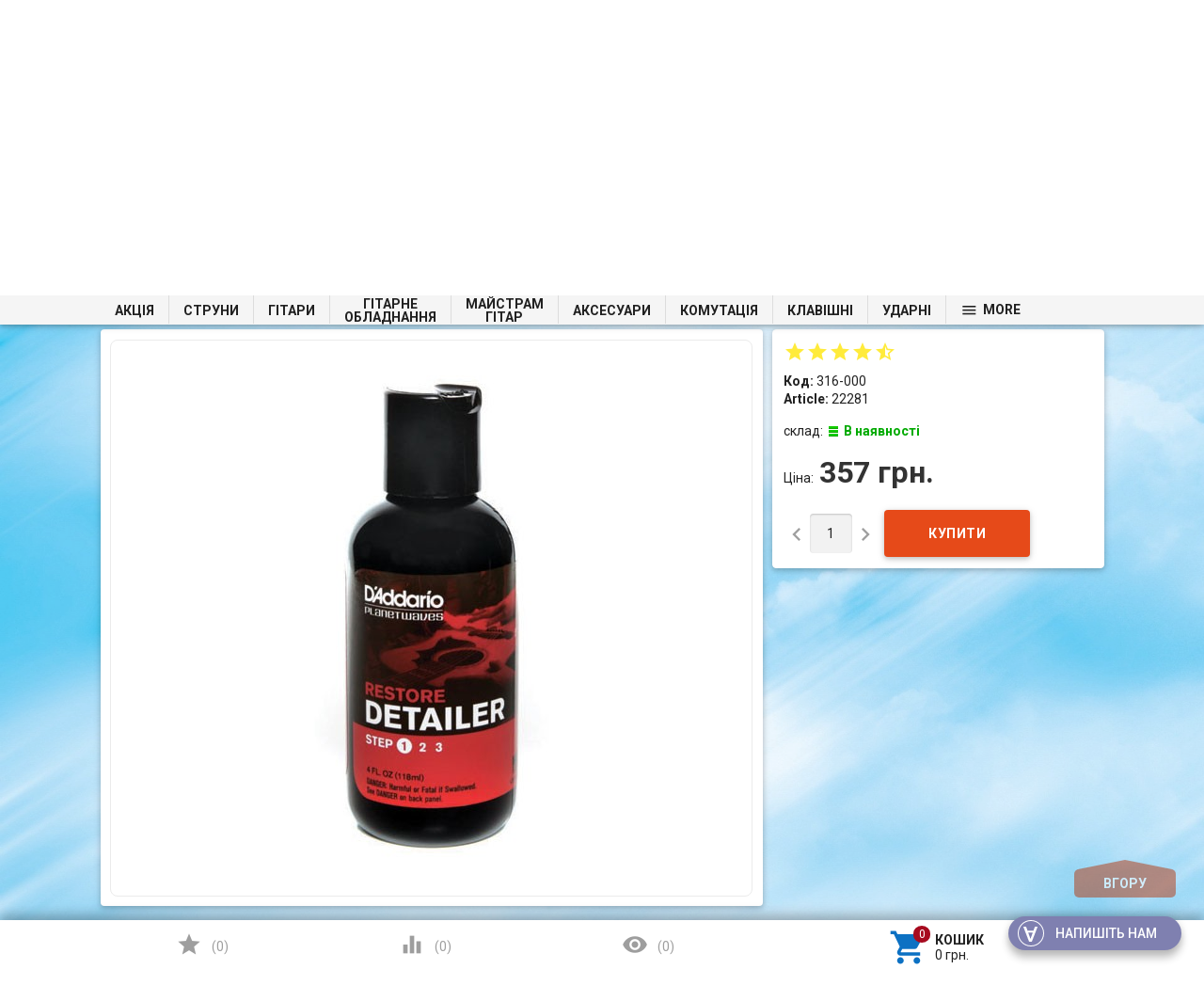

--- FILE ---
content_type: text/html; charset=utf-8
request_url: https://struny.com.ua/product/planet-waves-pwpl01-restore/
body_size: 42805
content:

<!DOCTYPE html>
<html lang="uk">
<head>
    <meta charset="UTF-8" />
    <meta http-equiv="x-ua-compatible" content="IE=edge" />
    <meta name="viewport" content="width=device-width, initial-scale=1" />
    <title>Planet Waves PWPL01 Restore Поліроль — купити у Києві та Україні: ціна, вартість та відгуки Struny</title>
    <meta name="Keywords" content="Planet Waves PWPL01 Restore Поліроль, 22281, Засоби по догляду за гітарами" />
    <meta name="Description" content="Засоби по догляду за гітарами – Інтернет-магазин музичних інструментів ✔ Телефонуйте за номером ☎ 095 490 33 99 ☎ 097 490 33 99 ☎ 093 490-33-99

" />
    <meta name="google-site-verification" content="nF_hXYIEitI6reoSrjiB7B3cVEonUNyr4LHmJxBcn1E" />
        <link rel="shortcut icon" href="/favicon.ico"/>
    
			<script>
				var dataLayer = window.dataLayer || [];
				dataLayer.push({
					'event': 'view_item',
					'value': '357.0000',
					'items':[
						
						{
							'id': '837',
							'google_business_vertical': 'retail'	
						}
					]
				});
			</script>
<script>(function(w,d,s,l,i){w[l]=w[l]||[];w[l].push({'gtm.start':
new Date().getTime(),event:'gtm.js'});var f=d.getElementsByTagName(s)[0],
j=d.createElement(s),dl=l!='dataLayer'?'&l='+l:'';j.async=true;j.src=
'https://www.googletagmanager.com/gtm.js?id='+i+dl;f.parentNode.insertBefore(j,f);
})(window,document,'script','dataLayer','GTM-KH68M9S');</script>
      
            <!-- rss -->
                <link rel="alternate" type="application/rss+xml" title="Struny" href="https://struny.com.ua/blog/rss/">        
                            <link href='//fonts.googleapis.com/css?family=Roboto:500,400italic,700italic,300,700,500italic,300italic,400&amp;subset=cyrillic,latin' rel='stylesheet' type='text/css'><link href="//fonts.googleapis.com/icon?family=Material+Icons" rel="stylesheet" type='text/css'><link href="/wa-data/public/site/themes/profitbuy/profitbuy.min.css?v1.2.0.172" rel="stylesheet" type="text/css"/><link href="/wa-apps/shop/plugins/autobadge/css/frontend.min.css?1.7.7" rel="stylesheet">
<link href="/wa-data/public/shop/plugins/addgifts/css/all_5d09a8d4104dfe98f29d57795284eab0.css" rel="stylesheet">
 <script type="text/javascript" src="/wa-content/js/jquery/jquery-1.11.1.min.js" ></script><script type="text/javascript" src="/wa-content/js/jquery/jquery-migrate-1.2.1.min.js"></script><script type="text/javascript">( function ($, undefined) {$.at = {urls: {wa_url: "/",wa_theme_url: "/wa-data/public/site/themes/profitbuy/",wa_static_url: "/",wa_app_static_url: "/wa-apps/shop/",wa_active_theme_url: "/wa-data/public/shop/themes/profitbuy/",wa_parent_theme_url: "/wa-data/public/site/themes/profitbuy/",current_url: "/product/planet-waves-pwpl01-restore/",dummy: {"96": "/wa-data/public/site/themes/profitbuy/img/dummy96.png"}},is_mobile: !!(""),locale: "uk_UA",app: {fancybox: true,submenu_count: 10},shop: {url: "/",description_cut: 100,autofit: false,product_preview: 1,scroll_image: 1,flying_cart_item: 5,setFlyingHeight: function () {var t = this;setTimeout( function () {var h = 0;$('#flying-cart li').filter(':lt(' + (parseInt(t.flying_cart_item) || 5) + ')').each(function(){h += $(this).innerHeight();});$('#flying-cart').css('max-height', h + 1);}, 300);return (parseInt(t.flying_cart_item) || 5);},category: {images: { }}}};$.at.plugins = {"jquery.fancybox": {is_done: function () {return !!$.fancybox;},href: "/wa-data/public/site/themes/profitbuy/fancybox/jquery.fancybox.css?v2.1.5",src: "/wa-data/public/site/themes/profitbuy/fancybox/jquery.fancybox.min.js?v2.1.5"},"jquery.bxslider": {is_done: function () {return !!$.fn.bxSlider;},href: "/wa-data/public/site/themes/profitbuy/bxslider/jquery.bxslider.css",src: "/wa-data/public/site/themes/profitbuy/bxslider/jquery.bxslider.min.js"},"jquery.cslider": {is_done: function () {return !!$.fn.cslider;},href: "/wa-data/public/site/themes/profitbuy/cslider/jquery.cslider.css",src: "/wa-data/public/site/themes/profitbuy/cslider/jquery.cslider.js"},"jquery.nivoslider": {is_done: function () {return !!$.fn.nivoSlider;},href: "/wa-data/public/site/themes/profitbuy/nivoslider/nivo.slider.css",src: "/wa-data/public/site/themes/profitbuy/nivoslider/jquery.nivo.slider.min.js"}};$.at.messages = {'ru_RU': {'More': 'Ще','Show more': 'Показати ще','More categories': 'Ще категорії','Remove from cart': 'Видалити з кошика','pcs.': 'шт.','Expand description': 'Розгорнути опис','Collapse description': 'Згорнути опис','Back to home page': 'Повернутися на головну','or': 'чи','back to current page': 'залишитися на поточній сторінці','Congratulations!': 'Вітаємо!','Authorization was successful!': 'Авторизація пройшла успішно!','Much product is no longer available!': 'Стільки товару немає в наявності!'}};})(jQuery);</script><script type="text/javascript" src="/wa-data/public/site/themes/profitbuy/at.min.js?v0.0.1"></script><script type="text/javascript">$(window).scroll(function() {if ( $(this).scrollTop()>=250 ) {$(".tree-wrapper").addClass( "fixed" );}else if ( $(this).scrollTop()<240 ) {$(".tree-wrapper").removeClass( "fixed" );}});</script><script type="text/javascript" src="/wa-data/public/site/themes/profitbuy/profitbuy.min.js?v1.2.0.172"></script><script src="/wa-apps/shop/plugins/skidkavprocentah/js/skidkavprocentah.plugin.min.js?v=1.0.4"></script>
<script src="/wa-data/public/shop/plugins/skidkavprocentah/js/skidkavprocentah.js?v=1.0.4"></script>
<script src="/wa-apps/shop/plugins/kod/js/shopKodPlugin.js"></script>
<script src="/wa-apps/shop/plugins/autobadge/js/jquerycountdowntimer/jquery.countdownTimer.min.js?1.7.7"></script>
<script src="/wa-apps/shop/plugins/autobadge/js/frontend.min.js?1.7.7"></script>
<script src="/wa-apps/shop/plugins/addgifts/js/frontend.min.js?v=2.5"></script>
<script src="/wa-apps/shop/plugins/asper/assets/asper.js?1.1"></script>
 <link href="/wa-data/public/shop/themes/profitbuy/profitbuy.shop.min.css?v1.2.0.172" rel="stylesheet" type="text/css" /><link href="/wa-data/public/shop/themes/profitbuy/owl.carousel.css?v2.0.0" rel="stylesheet" type="text/css" /><script type="text/javascript">( function ($, undefined) {$.at = $.at || { };$.at.plugins["jquery.countdowntimer"] = {is_done: function () {return !!$.fn.countdowntimer;},href: "/wa-data/public/shop/themes/profitbuy/jquery.countdownTimer.css",src: "/wa-data/public/shop/themes/profitbuy/jquery.countdownTimer.min.js"};})(jQuery);</script><script type="text/javascript" src="/wa-apps/shop/js/lazy.load.js?v10.2.1.978"></script><script type="text/javascript" src="/wa-data/public/shop/themes/profitbuy/owl.carousel.min.js?v2.0.0"></script><script type="text/javascript" src="/wa-data/public/shop/themes/profitbuy/jquery.cookie.min.js?v1.2.0.172"></script><script type="text/javascript" src="/wa-data/public/shop/themes/profitbuy/profitbuy.shop.min.js?v1.2.0.172"></script><!-- plugin hook: 'frontend_head' --><script type="text/javascript">
$(function(){
	$('#nosearch').shopKodPlugin({ url:'/' });
})
</script><link rel="stylesheet" href="/wa-data/public/shop/plugins/skidkavprocentah/css/skidkavprocentah.css?v=1.0.4"><style class="autobadge-inline-css" data-targets="autobadge-pl.ab-7-1">.autobadge-pl.ab-7-1 .badge-text-block:before{border-top-color:rgba(153,0,0,1);border-left-color:rgba(153,0,0,1)}.autobadge-pl.ab-7-1 .badge-text-block:after{border-top-color:rgba(153,0,0,1);border-right-color:rgba(153,0,0,1)}</style><script>(function($){$(function(){$.autobadgeFrontend.init({update:'/autobadge/update/',forceParentVisible:'',delayLoading:'',delayLoadingAjax:'',forceParentRelative:'1',showLoader:''});});})(jQuery);</script><script>if (typeof shop_addgifts__frontend == 'undefined') {
            document.addEventListener('DOMContentLoaded', function () {
                shop_addgifts__frontend.base_url = '/';
            })
        } else {
            shop_addgifts__frontend.base_url = '/';
        } 
        </script><meta property="og:type" content="website">
<meta property="og:title" content="Planet Waves PWPL01 Restore Поліроль — купити у Києві та Україні: ціна, вартість та відгуки Struny">
<meta property="og:description" content="Засоби по догляду за гітарами – Інтернет-магазин музичних інструментів ✔ Телефонуйте за номером ☎ 095 490 33 99 ☎ 097 490 33 99 ☎ 093 490-33-99

">
<meta property="og:image" content="https://struny.com.ua/wa-data/public/shop/products/37/08/837/images/88098/88098.750x0.jpg">
<meta property="og:url" content="https://struny.com.ua/product/planet-waves-pwpl01-restore/">
<meta property="product:price:amount" content="357">
<meta property="product:price:currency" content="UAH">
<link rel="icon" href="/favicon.ico?v=1695919546" type="image/x-icon" /><link rel="apple-touch-icon" href="/apple-touch-icon.png?v=1695919546" /><!--  FB  -->
<div id="fb-root"></div>
<script>(function(d, s, id) {
  var js, fjs = d.getElementsByTagName(s)[0];
  if (d.getElementById(id)) return;
  js = d.createElement(s); js.id = id;
  js.src = "//connect.facebook.net/ru_RU/sdk.js#xfbml=1&version=v2.7&appId=932814130119683";
  fjs.parentNode.insertBefore(js, fjs);
}(document, 'script', 'facebook-jssdk'));</script>
<!--  END FB  -->

<!--  Send.Mobi  -->
<script>
  (function(d, s, id, companyId) {
    var js, sjs = d.getElementsByTagName(s)[0];
    js = d.createElement(s);
    js.id = id;
    js.src = "https://widget.sender.mobi/connect/loader.js";
    js.setAttribute('data-company-id', companyId);
    sjs.parentNode.insertBefore(js, sjs);
  })(document, "script", "sender-connect", "i27916702326");
</script>
<!-- /Send.Mobi  -->



 <style type="text/css" id="profitbuy-theme-css">@media only screen and (min-width: 993px) {html body { padding-bottom: 56px; }}body.is-background {background-image: url('/wa-data/public/site/themes/profitbuy/img/backgrounds/abstract7.jpg');background-repeat: no-repeat;background-attachment: fixed;background-size: cover;}main.maincontent {background-color: rgba(255, 255, 255, 0.2);}.header-line.alfa-background {background-color: rgba(255, 255, 255, 1);}@media only screen and (min-width: 993px) {.footer-block.alfa-background {background-color: rgba(255, 255, 255, 1);}}a {color: #0C71C3;}a:hover {color: #A70A1F;}input[type=text],input[type=password],input[type=email],input[type=url],input[type=time],input[type=date],input[type=datetime-local],input[type=tel],input[type=number],input[type=search],textarea,select {outline-color: #B5340B;}input[type="button"],input[type="submit"],.button {color: #fff;background-color: #B5340B;}input[type="button"].second-type,input[type="submit"].second-type,.button.second-type {color: #fff;background-color: #E64A19;}input[type="button"].third-type,input[type="submit"].third-type,.button.third-type {color: rgba(0, 0, 0, 0.87);border-color: #B5340B;background-color: #fff;}input[type=button].gray,input[type=submit].gray,.button.gray {color: #9F9F9F;background-color: #DFDFDF;}input[type="button"]:hover,input[type="submit"]:hover,.button:hover {color: #fff;background-color: #8E2200;}input[type="button"].second-type:hover,input[type="submit"].second-type:hover,.button.second-type:hover {color: #fff;background-color: #B5340B;}input[type="button"].third-type:hover,input[type="submit"].third-type:hover,.button.third-type:hover {border-color: #8E2200;}input[type="button"]:active,input[type="submit"]:active,.button:active {background-color: #E24C1C;}input[type="button"].second-type:active,input[type="submit"].second-type:active,.button.second-type:active {background-color: #F17148;}@media only screen and (min-width: 993px) {ul.base-menu.tree > li:hover,ul.base-menu.tree > li.selected {background-color: #B5340B;}ul.base-menu.tree > li:hover > a,ul.base-menu.tree > li.selected > a {color: #fff;}ul.base-menu.type2 li li a {color: #0C71C3;}ul.base-menu.type2 li li a:hover {color: #A70A1F;}ul.base-menu.type2 li li li:nth-child(n+11) {display: none;}}ul.base-menu.pages-bottom > li {background-color: #B5340B;}ul.base-menu.pages-bottom > li:hover {background-color: #8E2200;}ul.base-menu.pages-bottom > li > a {color: #fff;}ul.base-menu.apps > li:hover {background-color: #B5340B;}ul.base-menu.apps > li:hover > a {color: #fff;}.mobile-nav-wrapper ul li.selected a {border-color: #B5340B;}.addition-link.blink:before {background-color: #B5340B;color: #fff;}.addition-link.blink:after {border-color: #B5340B transparent transparent;}i.cart-count {color: #0C71C3;}i.cart-count:after {background-color: #A70A1F;}#back-top {background-color: #B5340B;color: #fff;}#back-top:before {border-color: transparent transparent #B5340B;}.tags a {color: rgba(0, 0, 0, 0.87);border-color: #B5340B;background-color: #fff;}.tags a:hover {color: #fff;border-color: #8E2200;background-color: #8E2200;}.tags a:before {border-color: transparent transparent transparent #B5340B;}.tags a:hover:before {border-color: transparent transparent transparent #8E2200;}.tags a:after {border-color: transparent transparent transparent #fff;}.tags a:hover:after {border-left-color: #8E2200;}@media only screen and (min-width : 993px) {.sidebar-group .sidebar-title {color: #fff;background-color: #E64A19;}.sidebar-group .sidebar-title.second-type {color: #fff;background-color: #B5340B;}}.da-dots span {border-color: #0C71C3 !important;}.da-dots span.da-dots-current {background-color: #0C71C3 !important;}.filters .ui-widget-content .ui-state-default {background-color: #E64A19;}.bullets h4 i {color: #0C71C3;}.bullet .bullet-button {background: #E64A19;}.bullet .bullet-button:before,.bullet .bullet-button:after {background-color: #fff;}ul.product-list.colored.carousel li:first-child:hover,ul.product-list.colored > li:hover {box-shadow: inset 0 0 0 1px #E64A19;border-color: #E64A19;}#product-tabs-nav li.selected a {background: #B5340B;color: #fff;}</style><style type="text/css">

/* Плавающее верхнее меню */
@media only screen and (min-width: 992px) {
.tree-wrapper.fixed {
    position:fixed;
    top:0;
    left:0;
    right:0;
    width:100%;
    z-index:1001;
    height: 31px; /* высота меню */ 
    line-height: 30px; /* высота линий и активного элемента */     
    /* background-color: #F7FFAF; /* цвет фона */ 
}
}
/* /Плавающее верхнее меню */

/* Плавающий блок купить */
@media only screen and (min-width: 993px) {
.product-sidebar.fly {    
    margin-top: 60px;
}
}
/* /Плавающий блок купить */

/* Категории в две строки */
@media only screen and (min-width: 993px) {
    ul.base-menu.tree > li > a > span {
        line-height: 1;
        display: inline-block;
        vertical-align: middle;
        text-align: center;
        white-space: normal;
    }
    ul.base-menu.tree > li > ul br {
        display: none;
    }
}
@media only screen and (max-width: 992px) {
    ul.base-menu.tree > li > a > span br {
        display: none;
    }
}
/* /Категории в две строки */

/* Масштабирование сайта шрифт */
@media only screen and (min-width:0){
html{
font-size:12px;
}
}
@media only screen and (min-width:992px){
html{
font-size:13px;
}
}
@media only screen and (min-width:1200px){
html{
font-size:14px;
}
}
@media only screen and (min-width: 993px) {
.header-line.alfa-background .row-grid .table-grid .col-grid {
height: auto;
}
}
/* /Масштабирование сайта шрифт */

/* Высота горизонтального блока категорий */
@media only screen and (min-width: 993px){
.tree-wrapper {
    height: 45px;
    line-height: 45px;
}
}
/* /Высота горизонтального блока категорий */

/* Масштабирование бокового дерева категорий */
@media only screen and (min-width: 993px){
.sidebar ul.base-menu > li > a {
padding: 9px 15px;
}
.sidebar ul.base-menu li li a {
padding: 9px 15px;
white-space: normal;
}
}
/* Масштабирование ширины сайта */
/*
@media only screen and (min-width: 993px) {
html {
zoom: 75%;
}
}
*/

@media only screen and (min-width: 993px) {
	.container {
		width: 85%;
		min-width: 950px;
	}
}

/* /Масштабирование ширины сайта */

/* размер шрифта наименования товара в карточке товара */
h1 span[itemprop="name"] {
    font-size: 25px;
}
/* /размер шрифта наименования товара в карточке товара */

/* фильтр */
@media only screen and (min-width: 993px){
.sidebar .sidebar-group:first-child .sidebar-title {
    padding: 10px 15px;
}
}
@media only screen and (min-width: 993px)
.sidebar .filters h5 {
    padding: 10px 15px;
}
/* /фильтр */


/* NP */
@font-face {
    font-family: Muemo; 
    src: url('https://apimgmtstorelinmtekiynqw.blob.core.windows.net/content/MediaLibrary/Font/museo_sans_cyrillic_500.ttf') format('truetype'); 
    font-weight: normal;
   font-style: normal;
  }

#np-tracking {
    position: relative;
    width: 200px;
    height: 322px;  
    text-align: center;
    background: #fff;
    padding: 10px;
    box-shadow: 0 2px 2px 0 rgba(0, 0, 0, 0.24), 0 0 2px 0 rgba(0, 0, 0, 0.12);
    box-sizing: border-box;
    font-family: Muemo, sans-serif;
} 

#np-first-state {
    position: relative;
    width: 100%;
    height: 100%;
}

#np-tracking-logo {
    position: relative;
    width: 100%;
    height: 25%;
    background: url('https://apimgmtstorelinmtekiynqw.blob.core.windows.net/content/MediaLibrary/Widget/img/np-logo.svg') no-repeat center;
    border-bottom: solid 1px rgba(177, 185, 193, 0.5);
    margin-bottom: 13%;
}

#np-title {
    display: block;
    width: 100%;
    line-height: 1.31;
    height: 25%;
}

#np-title .np-h1 {
    font-size: 16px;
    font-weight: 500;
    font-style: normal;
    font-stretch: normal;
    text-align: center;
    color: #6c737b;
    padding: 0;
    margin: 0;
    font-family: Muemo, sans-serif;
}

#np-warning-message {
    font-size: 11px;
    height: 19px;
    text-align: center;
    line-height: 19px;
    background: url('https://apimgmtstorelinmtekiynqw.blob.core.windows.net/content/MediaLibrary/Widget/img/line.png') repeat-x 25% 75%;
    color: #EA5455;
}

#np-second-state {
    display: none;
    position: relative;
    width: 100%;
    height: 100%;
    text-align: center;
}

#np-status-icon {
    display: block;
    width: 100%;
    height: 25%;
    margin-bottom: 14%;
}

  #np-status-icon img {
    display: inline-block !important;
    padding: 0 !important;
  }

#np-status-message {
    position: relative;
    width: 100%;
    height: auto;
    font-size: 14px;
    font-weight: 500;
    font-style: normal;
    font-stretch: normal;
    padding-left: 25px;
    padding-right: 25px;
    line-height: 1.29;
    text-align: center;
    color: #6c737b;
    margin-bottom: 5px;
    box-sizing: border-box;
}

.np-track-mini-logo {
    position: relative;
    width: 100%;
    height: 45px;
    background: url('https://apimgmtstorelinmtekiynqw.blob.core.windows.net/content/MediaLibrary/Widget/img/np-logo.png') no-repeat center;
    background-size: 26px;
}

.np-line-right {
    position: absolute;
    width: 70px;
    height: 26px;
    top: 9px;
    right: 0;
    background: url('https://apimgmtstorelinmtekiynqw.blob.core.windows.net/content/MediaLibrary/Widget/img/line-mini.png') no-repeat right;
    background-size: 100%;
}

.np-line-left {
    position: absolute;
    width: 70px;
    height: 26px;
    top: 9px;
    left: 0;
    background: url('https://apimgmtstorelinmtekiynqw.blob.core.windows.net/content/MediaLibrary/Widget/img/line-mini.png') no-repeat left;
    background-size: 100%;
}

#np-more {
    width: 100%;
    height: 24px;
    font-size: 11px;
    font-weight: 500;
    font-style: normal;
    line-height: 2.18;
    color: #c1c2c2;
}

#np-more:hover {
    text-decoration: none;
}

#np-return-button {
    position: absolute;
    bottom: 0;
    left: 0;
    width: 100%;
    line-height: 34px;
    border: solid 1px #979797;
    background-color: #b1b9c1;
    height: 38px;
    border-radius: 4px;
}

#np-return-button span {
    cursor: pointer;
    font-size: 13px;
    font-weight: 500;
    font-style: normal;
    font-stretch: normal;
    line-height: 16px;
    color: #fff;
    text-decoration: underline;
    font-family: Muemo, sans-serif;
}

#np-return-button span:hover {
    text-decoration: none;
}

#np-input-container {
    position: relative;
    height: 20%;
}

#np-clear-input {
    display: none;
    position: absolute;
    width: 14px;
    height: 14px;
    top: 12px;
    right: 7px;
    background: url('https://apimgmtstorelinmtekiynqw.blob.core.windows.net/content/MediaLibrary/Widget/img/clear-input.png') no-repeat center;
    cursor: pointer;
}

#np-user-input {
    display: block;
    width: 100%;
    height: 38px;
    padding: 11px 25px 12px 9px;
    border: 1px solid #e0e0e0;
    font-size: 13px;
    font-weight: 500;
    color: #b1b9c1;
    box-sizing: border-box;
    background: #fbfbfb;
    font-family: Muemo, sans-serif;
}

#np-user-input:focus {
    outline: none;
}

#np-user-input::-ms-clear {
    display: none;
}

#np-submit-tracking {
    position: absolute;
    bottom: 0;
    left: 0;
    width: 100%;
    height: 38px;
    padding: 2%;
    outline: none;
    font-size: 12px;
    color: #fff;
    background: #ed1c23;
    border: 1px solid transparent;
    font-family: Muemo, sans-serif;
}
#np-submit-tracking:hover {
  cursor: not-allowed;
}
#np-load-image-tracking {
    visibility: hidden;
    position: absolute;
    top: 0;
    right: calc(50% - 16px);
    width: 32px;
    height: 100%;
    background: url('https://apimgmtstorelinmtekiynqw.blob.core.windows.net/content/MediaLibrary/Widget/img/loading.png') no-repeat center transparent !important;
    -webkit-transition: all 0.6s linear;
    transition: all 0.6s linear;
}

/* TRACKING HORIZONTAL START */

#np-tracking.np-widget-hz {
    position: relative;
    width: 434px;
    height: 76px;
    border-radius: 8px;
    background-color: #ffffff;
    box-shadow: 0 2px 2px 0 rgba(0, 0, 0, 0.24), 0 0 2px 0 rgba(0, 0, 0, 0.12);
    border-width: 1px;
    border-image-slice: 1;
}

#np-tracking.np-widget-hz #np-tracking-logo,
#np-tracking.np-widget-hz #np-title,
#np-tracking.np-widget-hz .np-track-mini-logo {
    display: none;
}

#np-tracking.np-widget-hz #np-input-container {
    width: 65%;
    height: 38px;
    float: left;
}

#np-tracking.np-widget-hz #np-submit-tracking {
    background: url("https://apimgmtstorelinmtekiynqw.blob.core.windows.net/content/MediaLibrary/Widget/img/np-logo-white.png") no-repeat #ed1c23 10px 8px;
}

#np-tracking.np-widget-hz #np-submit-tracking {
    min-width: 121px;
    width: 30%;
    float: right;
    text-align: right;
    padding-right: 14px;
    height: 38px;
    position: relative;
}

#np-tracking.np-widget-hz #np-status-icon {
    position: absolute;
    top: 0;
    left: 0;
    width: 56px;
    height: 56px;
    margin: 0;
}

#np-tracking.np-widget-hz #np-status-icon #np-load-image-tracking {
    right: 50%;
    margin-right: -8px;
}

#np-tracking.np-widget-hz #np-status-icon img {
    width: 100%;
    height: 100%;
}

#np-tracking.np-widget-hz #np-status-message {
    position: absolute;
    width: calc(75% - 50px);
    top: 0;
    right: 87px;
    padding: 0;
    text-align: left;
}

#np-tracking.np-widget-hz #np-more {
    position: absolute;
    width: calc(75% - 60px);
    top: 36px;
    right: 97px;
    text-align: left;
    background: url('https://apimgmtstorelinmtekiynqw.blob.core.windows.net/content/MediaLibrary/Widget/img/line.png') repeat-x top;
}

#np-tracking.np-widget-hz #np-return-button {
    position: absolute;
    top: 0;
    right: 0;
    left: initial;
    width: 87px;
    height: 56px;
    padding: 10px;
    line-height: 0;
    box-sizing: border-box;
    text-align: center;
}

#np-tracking.np-widget-hz #np-warning-message {
    position: absolute;
    bottom: 0;
    left: 0;
    height: 12px;
    font-family: Muemo, sans-serif;
}

/* TRACKING HORIZONTAL END */

/* Border-radius classes start */
.np-w-br-0,
#np-tracking.np-w-br-0,
.np-w-br-0 #np-user-input,
.np-w-br-0 #np-submit-tracking,
.np-w-br-0 #np-return-button {
    border-radius: 0px;
}

.np-w-br-1,
#np-tracking.np-w-br-1 {
  border-radius: 1px;
}
.np-w-br-1 #np-user-input,
.np-w-br-1 #np-submit-tracking,
.np-w-br-1 #np-return-button {
    border-radius: 0px;
}

.np-w-br-2,
#np-tracking.np-w-br-2 {
  border-radius: 2px;
}
.np-w-br-2 #np-user-input,
.np-w-br-2 #np-submit-tracking,
.np-w-br-2 #np-return-button {
    border-radius: 0px;
}

.np-w-br-3,
#np-tracking.np-w-br-3 {
  border-radius: 3px;
}
.np-w-br-3 #np-user-input,
.np-w-br-3 #np-submit-tracking,
.np-w-br-3 #np-return-button {
    border-radius: 0px;
}

.np-w-br-4,
#np-tracking.np-w-br-4 {
  border-radius: 4px;
}
.np-w-br-4 #np-user-input,
.np-w-br-4 #np-submit-tracking,
.np-w-br-4 #np-return-button {
    border-radius: 1px;
}

.np-w-br-5,
#np-tracking.np-w-br-5 {
  border-radius: 5px;
}
.np-w-br-5 #np-user-input,
.np-w-br-5 #np-submit-tracking,
.np-w-br-5 #np-return-button {
    border-radius: 2px;
}

.np-w-br-6,
#np-tracking.np-w-br-6 {
  border-radius: 6px;
}
.np-w-br-6 #np-user-input,
.np-w-br-6 #np-submit-tracking,
.np-w-br-6 #np-return-button {
    border-radius: 3px;
}

.np-w-br-7,
#np-tracking.np-w-br-7 {
  border-radius: 7px;
}
.np-w-br-7 #np-user-input,
.np-w-br-7 #np-submit-tracking,
.np-w-br-7 #np-return-button {
    border-radius: 4px;
}

.np-w-br-8,
#np-tracking.np-w-br-8 {
  border-radius: 8px;
}
.np-w-br-8 #np-user-input,
.np-w-br-8 #np-submit-tracking,
.np-w-br-8 #np-return-button {
    border-radius: 5px;
}

.np-w-br-9,
#np-tracking.np-w-br-9 {
  border-radius: 9px;
}
.np-w-br-9 #np-user-input,
.np-w-br-9 #np-submit-tracking,
.np-w-br-9 #np-return-button {
    border-radius: 6px;
}

.np-w-br-10,
#np-tracking.np-w-br-10 {
  border-radius: 10px;
}
.np-w-br-10 #np-user-input,
.np-w-br-10 #np-submit-tracking,
.np-w-br-10 #np-return-button {
    border-radius: 7px;
}

.np-w-br-11,
#np-tracking.np-w-br-11 {
  border-radius: 11px;
}
.np-w-br-11 #np-user-input,
.np-w-br-11 #np-submit-tracking,
.np-w-br-11 #np-return-button {
    border-radius: 8px;
}

.np-w-br-12,
#np-tracking.np-w-br-12 {
  border-radius: 12px;
}
.np-w-br-12 #np-user-input,
.np-w-br-12 #np-submit-tracking,
.np-w-br-12 #np-return-button {
    border-radius: 9px;
}


/* Border-radius classes end */
 
 
/* NP */
</style>


        
        
        
        
</head>
<body class="is-background is-volumetric">
<noscript><iframe src="https://www.googletagmanager.com/ns.html?id=GTM-KH68M9S"
height="0" width="0" style="display:none;visibility:hidden"></iframe></noscript>
<script type='text/javascript' id='track' charset='utf-8' data-lang='ua' apiKey='f1724afca586cc0ee01436c63601d17b' data-town='undefined' data-town-name='undefined' data-town-id='undefined' src='https://apimgmtstorelinmtekiynqw.blob.core.windows.net/content/MediaLibrary/Widget/Tracking/dist/track.min.js'></script>
<!-- АНОНС -->    
     <!-- /АНОНС -->  

    <header class="globalheader">
        <nav class="nav-wrapper">
            <div class="container">
                
                <!-- MOBILE NAV -->
                <div class="row-grid hide-on-large-only"><div class="col-grid s12">
                    <div class="mobile-nav-button-wrapper float-left">
                        <a href="#" data-nav="all" class="mobile-nav-button action"><i class="material-icons mi-3x">&#xE5D2;</i></a>
                    </div>
                                            <div class="mobile-nav-button-wrapper float-left">
                            <a href="#" data-nav="contacts" class="mobile-nav-button action"><i class="material-icons mi-3x">&#xE0CD;</i></a>
                        </div>
                                                                <div class="mobile-nav-button-wrapper float-right">
                                                        <a href="/cart/" class="mobile-nav-button empty">
                            	<i class="material-icons mi-3x cart-count" data-count="0">&#xE8CC;</i>
           	     			</a>
                        </div>
                                    </div></div>
            
                <!-- DESKTOP NAV -->
                                                                               
                <div class="row-grid hide-on-med-and-down"><div class="table-grid">
                    <div class="col-grid max-width"><ul class="base-menu type1 pages-top" style="display: none;"><li class=" parent"><a href="/site/">Про магазин</a><ul><li class=" "><a href="/site/сertifications/">Сертифікати</a></li><li class=" "><a href="/site/partnership/">Співробітництво</a></li><li class=" "><a href="/site/condition/">Договір оферти</a></li><li class=" "><a href="/site/privacy-policy/">Безпека</a></li></ul></li><li class=" parent"><a href="/site/customers/">Покупцям</a><ul><li class=" "><a href="/site/customers/how-to-order/">Як купити</a></li><li class=" "><a href="/site/customers/loyalty-program/">Програма лояльності</a></li><li class=" "><a href="/site/customers/warranty-service/">Гарантія</a></li><li class=" "><a href="/site/customers/purchase-returns/">Повернення товару</a></li><li class=" "><a href="/site/customers/credit/">Кредит</a></li></ul></li><li class=" "><a href="/site/dostavka-i-oplata/">Доставка та оплата</a></li><li class=" "><a href="/site/contacts/">Контакти</a></li><li><a href="/blog/">Новини</a></li><li><a href="/brands/">Бренди</a></li></ul></div>                    
                    <div class="col-grid">
                    <script src="/wa-apps/shop/plugins/searchsmart/js/search_input.js"></script>
<link rel="stylesheet" href="/wa-apps/shop/plugins/searchsmart/css/search_input.css">
<div class="ssearch-wrapper theme-default">
    <form method="get" action="/searchSmart/">
		<div class="ssearch-box">
			<div class="ssearch-key-box">
				<input type="text" placeholder="Я шукаю..." maxlength="50" autocomplete="off" value="" id="search_query" name="query">
                <input type="hidden" name="word" value=""/>
                <input type="hidden" name="category_id" value=""/>
			</div>
            <div class="ssearch-right">
                			    <div class="ssearch-submit" style="background: #e62e04; color: ;">Знайти</div>
            </div>
		</div>
    </form>
    <div class="ssearch-result-box" style="display: none;"></div>
</div> 

<style>
    .ssearch-wrapper .ssearch-result-box a { color: #006bd8; }
</style>
<script>
$(document).ready(function() { 
    
    // Focus
    
    // Search
    
	$('.ssearch-wrapper input[name="query"]').on('focus',function(){
        var wrap = $(this).closest('.ssearch-wrapper');
	    var len = $(this).val().length;
        if(len >= 3 && wrap.find('.ssearch-result-box').html().length) {
            wrap.find('.ssearch-result-box').show();
        }
	});
    
    $('.ssearch-wrapper .ssearch-submit').on('click', function() {
        var wrap = $(this).closest('.ssearch-wrapper');
        var query = '?query=' + wrap.find('[name="query"]').val();
        var category_id = '';
        if(wrap.find('[name="category_id"]').val() != '') {
            category_id = '&category_id=' + wrap.find('[name="category_id"]').val();
        }
        window.location.href = wrap.find('form').attr('action') + query + category_id;
    });
    
    $('.ssearch-wrapper').on('click', '.result-suggestions .ssearch-item', function() {
        var wrap = $(this).closest('.ssearch-wrapper');
        var query = '?query=' + $(this).text();
        var category_id = '';
        if(wrap.find('[name="category_id"]').val() != '') {
            category_id = '&category_id=' + wrap.find('[name="category_id"]').val();
        }
        window.location.href = wrap.find('form').attr('action') + query + category_id;
    });
    
    $(".ssearch-wrapper input[name='query']").on('keydown',function(e){
        if(e.keyCode == 13) {
            e.preventDefault();
            var wrap = $(this).closest('.ssearch-wrapper');
            if(wrap.find('.ssearch-result-box .ssearch-item.active').length) {
                if(wrap.find('.ssearch-result-box .ssearch-item.active').closest('div').hasClass('result-suggestions')) {
                    wrap.find('.ssearch-submit').click();
                } else {
                    window.location.href = wrap.find('.ssearch-result-box .ssearch-item.active').attr('href');
                }
            } else {
                wrap.find('.ssearch-submit').click();
            }
        } 
    });

    var search_function;
    $(".ssearch-wrapper input[name='query']").on('keyup',function(e){
       var wrap = $(this).closest('.ssearch-wrapper');
       var len = $(this).val().length;
       var query = $(this).val();
       if(len < 3) {
            wrap.find('.ssearch-result-box').empty().hide();
       }
       
       if(len >= 3) {
          if((e.keyCode >= 38 && e.keyCode <= 40) || e.keyCode == 13) { 
            if(wrap.find('.ssearch-result-box').is(':visible')) {
                if(e.keyCode == 40) {
                    //if is press keyDown
                    if(wrap.find('.ssearch-result-box .ssearch-item').hasClass('active')) {
                        wrap.find('.ssearch-result-box .ssearch-item.active').removeClass('active').findNext('.ssearch-item').addClass('active');
                    } else {
                        wrap.find('.ssearch-result-box .ssearch-item:eq(0)').addClass('active');
                        if(wrap.find('.ssearch-result-box .ssearch-item.active').closest('div').hasClass('result-suggestions')) {
                            $(this).val(wrap.find('.ssearch-result-box .ssearch-item.active').text());
                        } else {
                            $(this).val(query);
                        }
                    }
                } else if(e.keyCode == 38) {
                    //if is press keyUp
                    if(wrap.find('.ssearch-result-box .ssearch-item').hasClass('active')) {
                        wrap.find('.ssearch-result-box .ssearch-item.active').removeClass('active').findPrev('.ssearch-item').addClass('active');
                    } else {
                        wrap.find('.ssearch-result-box .ssearch-item:last').addClass('active');
                        if(wrap.find('.ssearch-result-box .ssearch-item.active').closest('div').hasClass('result-suggestions')) {
                            $(this).val(wrap.find('.ssearch-result-box .ssearch-item.active').text());
                        }
                    }
                }
                
                if(wrap.find('.ssearch-result-box .ssearch-item.active').closest('div').hasClass('result-suggestions')) {
                    $(this).val(wrap.find('.ssearch-result-box .ssearch-item.active').text());
                } else {
                    $(this).val(wrap.find('[name="word"]').val());
                }   
            } 
          } else {
              clearTimeout(search_function);

              search_function = setTimeout( function() {
                  $.post("/getsearchsmart/",{ query: query},function(response){
                      if(response.data.is_not_empty != 'fail') {
                          wrap.find('.ssearch-result-box').empty().show().html(response.data.html);
                          if(wrap.find('.ssearch-result-box .result-suggestions').length) {
                              wrap.find('.ssearch-result-box .result-suggestions span').each(function() {
                                  $(this).html(highlightPhrase($(this).text(), query, wrap));
                              });
                          }
                      } else {
                          wrap.find('.ssearch-result-box').empty().hide();
                      }
                  },'json');
              }, 600);
          } 
       }
   }); 
});

$.fn.findNext = function(selector, steps, scope) {
    if (steps) {
        steps = Math.floor(steps);
    } else if (steps === 0) {
        return this;
    } else { 
        var next = this.next(selector);
        if (next.length)
            return next; 
        steps = 1;
    }

    scope = (scope) ? $(scope) : $(document);
    var kids = this.find(selector);

    hay = $(this);
    while(hay[0] != scope[0]) {
        hay = hay.parent();     
        var rs = hay.find(selector).not(kids).add($(this));
        var id = rs.index(this) + steps;
        if (id > -1 && id < rs.length)
            return $(rs[id]);
    }
    return $(rs[0]);
}

$.fn.findPrev = function(selector, steps, scope) {
    if (steps) {
        steps = Math.floor(steps);
    } else if (steps === 0) {
        return this;
    } else { 
        var prev = this.prev(selector);
        if (prev.length)
            return prev; 
        steps = 1;
    }

    scope = (scope) ? $(scope) : $(document);
    var kids = this.find(selector);

    hay = $(this);
    while(hay[0] != scope[0]) {
        hay = hay.parent();     
        var rs = hay.find(selector).not(kids).add($(this));
        var id = rs.index(this) - steps;
        if (id > -1 && id < rs.length)
            return $(rs[id]);
    }
    return $(rs[rs.length - 1]);
}

function escapeRegExp(str) {
	return str.replace(/[\-\[\]\/\{ \}\(\)\*\+\?\.\\\^\$\|]/g, "\\$&");
}

function highlightPhrase(string, phrase, wrap) {
	var escapedPhrase = escapeRegExp(phrase);
    wrap.find('[name="word"]').val(phrase);
	return (string + "").replace(new RegExp("(" + escapedPhrase + ")", "gi") , "<b>$1</b>");
}
</script>                    </div>
                    <div class="col-grid min-width"><ul class="base-menu"><li><a href="/login/"><i class="material-icons mi-lg">&#xE7FD;</i>Увійти</a></li></ul></div>                    
                </div></div>
                
            </div>
        </nav>
        
                                
        <div class="header-line alfa-background">
            <div class="container"><div class="row-grid"><div class="table-grid">
                <div class="col-grid s12 m6 align-center-on-small-and-down"><a id="logo" href="/"><img src="/wa-data/public/site/themes/profitbuy/img/logo.png?v1611150457?v1.2.0.172" alt="" id="logo-image" /></a></div>                <div class="col-grid m6 hide-on-small-and-down align-center align-right-on-med-and-down"><ul class="phones-wrapper"><li><a href="tel:0954903399">(095) 490-33-99</a><span class="hint"><a href="viber://chat?number=0954903399">Ми в Viber 095 490 33 99</a></span></li><li><a href="tel:0974903399">(097) 490-33-99</a><span class="hint"><a href="javascript: void(0);" class="wm-recallback-plugin-button">Замовити зворотній дзвінок</a></span></li><li><a href="tel:+380934903399">(093) 490-33-99</a><span class="hint"></span></li></ul></div>                <div class="col-grid hide-on-med-and-down align-right"><ul class="offline-wrapper"><li class="address"><a href="https://www.google.com/maps/embed?pb=!1m18!1m12!1m3!1d3590.9934272490013!2d30.437040255109746!3d50.47432608569767!2m3!1f0!2f0!3f0!3m2!1i1024!2i768!4f13.1!3m3!1m2!1s0x40d4cdb13ab4b47f%3A0x2534222ee2b6bbb0!2z0LLRg9C70LjRhtGPINCp0YPRgdGU0LLQsCwgMjUsINCa0LjRl9Cy!5e0!3m2!1sru!2sua!4v1487251295384" class="map-wrapper fancybox fancybox.iframe" rel="nofollow"><i class="material-icons mi-2x">&#xE55F;</i><span>Київ, вул.Щусєва, 25</span></a></li><li class="workhours no-hover hint"><a href="http://struny.com.ua/site/contacts/">Графік роботи</a></li></ul></div>            </div></div></div>
        </div>
        
        <nav class="tree-wrapper hide-on-large-only"><div class="container"><div class="tree-title">Категорії<button class="toggle-menu"><i class="material-icons mi-2x">&#xE5D2;</i></button></div><div class="sidebar-box"><ul class="base-menu"><li class=" "><a href="/category/sale-share/">Акція</a></li><li class=" parent"><a href="/category/struny/">Струни</a><ul><li class=" parent"><a href="/category/struny-po-proizvoditelju/">Струни по виробнику</a><ul><li class=" parent"><a href="/category/alice-strings/">Alice</a><ul><li class=" "><a href="/category/alice-single-strings/">Струни поштучно</a></li><li class=" "><a href="/category/alice-acoustic-guitar-strings/">Акустика</a></li><li class=" "><a href="/category/alice-classical-guitar-strings/">Класика</a></li><li class=" "><a href="/category/alice-electric-guitar-strings/">Електрогітара</a></li><li class=" "><a href="/category/alice-bass-guitar-strings/">Бас-гітара</a></li><li class=" "><a href="/category/alice-banjo-strings/">Банджо</a></li><li class=" "><a href="/category/alice-mandolin-strings/">Мандоліна</a></li><li class=" "><a href="/category/alice-ukulele-strings/">Укулеле</a></li><li class=" "><a href="/category/alice-violin-strings/">Скрипка</a></li><li class=" "><a href="/category/alice-viola-strings/">Альт</a></li><li class=" "><a href="/category/alice-cello-strings/">Віолончель</a></li><li class=" "><a href="/category/alice-double-bass-contrabass-strings/">Контрабас</a></li></ul></li><li class=" parent"><a href="/category/aquila/">Aquila</a><ul><li class=" "><a href="/category/aquila-ukulele-strings/">Укулеле</a></li></ul></li><li class=" parent"><a href="/category/avzhezh-strings/">Avzhezh</a><ul><li class=" "><a href="/category/avzhezh-single-strings/">Струни поштучно</a></li><li class=" "><a href="/category/avzhezh-acoustic-guitar-strings/">Акустика</a></li><li class=" "><a href="/category/avzhezh-classical-guitar-strings/">Класика</a></li><li class=" "><a href="/category/avzhezh-electric-guitar-strings/">Електрогітара</a></li><li class=" "><a href="/category/avzhezh-violin/">Скрипка</a></li><li class=" "><a href="/category/avzhezh-domra-strings/">Домра</a></li><li class=" "><a href="/category/avzhezh-ukulele-strings/">Укулеле</a></li></ul></li><li class=" parent"><a href="/category/civin/">Civin</a><ul><li class=" "><a href="/category/civin-single-strings/">Поштучно</a></li><li class=" "><a href="/category/civin-acoustic-guitar-strings/">Акустика</a></li><li class=" "><a href="/category/civin-classical-guitar-strings/">Класика</a></li><li class=" "><a href="/category/civin-electric-guitar-strings/">Електрогітара</a></li><li class=" "><a href="/category/civin-bass-guitar-strings/">Бас-гітара</a></li><li class=" "><a href="/category/gitalele/">Гіталеле</a></li><li class=" "><a href="/category/civin-ukulele-strings/">Укулеле</a></li></ul></li><li class=" parent"><a href="/category/cleartone/">Cleartone</a><ul><li class=" "><a href="/category/cleartone-acoustic-guitar-strings/">Акустика</a></li><li class=" "><a href="/category/cleartone-classical-guitar-strings/">Класика</a></li><li class=" "><a href="/category/cleartone-electric-guitar-strings/">Електрогітара</a></li><li class=" "><a href="/category/cleartone-bass-guitar-strings/">Бас-гітара</a></li></ul></li><li class=" parent"><a href="/category/curt-mangan-strings/">Curt Mangan</a><ul><li class=" "><a href="/category/curt-mangan-single-strings/">Струни поштучно</a></li><li class=" "><a href="/category/curt-mangan-acoustic-guitar-strings/">Акустика</a></li><li class=" "><a href="/category/curt-mangan-classic-guitar-strings/">Класика</a></li><li class=" "><a href="/category/curt-mangan-electric-guitar-strings/">Електрогітара</a></li><li class=" "><a href="/category/curt-mangan-bass-guitar-strings/">Бас-гітара</a></li><li class=" "><a href="/category/curt-mangan-banjo-strings/">Банджо</a></li><li class=" "><a href="/category/curt-mangan-mandolin-strings/">Мандоліна</a></li><li class=" "><a href="/category/curt-mangan-bouzouki-strings/">Бузукі</a></li><li class=" "><a href="/category/curt-mangan-ukulele-strings/">Укулеле</a></li></ul></li><li class=" parent"><a href="/category/daddario/">D'Addario</a><ul><li class=" "><a href="/category/daddario-single-strings/">Струни поштучно</a></li><li class=" "><a href="/category/daddario-acoustic-guitar-strings/">Акустика</a></li><li class=" "><a href="/category/daddario-classical-guitar-strings/">Класика</a></li><li class=" "><a href="/category/daddario-electric-guitar-strings/">Електрогітара</a></li><li class=" "><a href="/category/daddario-bass-guitar-strings/">Бас-гітара</a></li><li class=" "><a href="/category/daddario-ukulele-strings/">Укулеле</a></li><li class=" "><a href="/category/daddario-banjo-strings/">Банджо</a></li><li class=" "><a href="/category/daddario-bouzouki-strings/">Бузукі</a></li><li class=" "><a href="/category/daddario-mandolin-strings/">Мандоліна</a></li><li class=" "><a href="/category/daddario-violin/">Скрипка</a></li><li class=" "><a href="/category/daddario-alto/">Альт</a></li><li class=" "><a href="/category/daddario-viola/">Віолончель</a></li><li class=" "><a href="/category/daddario-kbass/">Контрабас</a></li></ul></li><li class=" parent"><a href="/category/dr-strings/">DR Strings</a><ul><li class=" "><a href="/category/dr-acoustic-guitar-strings/">Акустика</a></li><li class=" "><a href="/category/dr-electric-guitar-strings/">Електрогітара</a></li><li class=" "><a href="/category/dr-bass-guitar-strings/">Бас-гітара</a></li></ul></li><li class=" parent"><a href="/category/dunlop/">Dunlop</a><ul><li class=" "><a href="/category/dunlop-single-strings/">Струни поштучно</a></li><li class=" "><a href="/category/dunlop-acoustic-guitar-strings/">Акустика</a></li><li class=" "><a href="/category/dunlop-classical-guitar-strings/">Класика</a></li><li class=" "><a href="/category/dunlop-electric-guitar-strings/">Електрогітара</a></li><li class=" "><a href="/category/dunlop-bass-guitar-strings/">Бас-гітара</a></li><li class=" "><a href="/category/dunlop-banjo-strings/">Банджо</a></li><li class=" "><a href="/category/dunlop-ukulele-strings/">Укулеле</a></li></ul></li><li class=" parent"><a href="/category/elixir/">Elixir</a><ul><li class=" "><a href="/category/elixir-single-strings/">Поштучно</a></li><li class=" "><a href="/category/elixir-acoustic-guitar-strings/">Акустика</a></li><li class=" "><a href="/category/elixir-electric-guitar-strings/">Електрогітара</a></li><li class=" "><a href="/category/elixir-bass-guitar-strings/">Бас-гітара</a></li><li class=" "><a href="/category/elixir-mandolin-strings/">Мандоліна</a></li><li class=" "><a href="/category/elixir-banjo-strings/">Банджо</a></li></ul></li><li class=" parent"><a href="/category/emuzin/">Emuzin</a><ul><li class=" "><a href="/category/emuzin-acoustic-guitar-strings/">Акустика</a></li><li class=" "><a href="/category/emuzin-classical-guitar-strings/">Класика</a></li><li class=" "><a href="/category/emuzin-electric-guitar-strings/">Електрогітара</a></li><li class=" "><a href="/category/emuzin-banjo-strings/">Банджо</a></li><li class=" "><a href="/category/emuzin-balalaika-strings/">Балалайка</a></li><li class=" "><a href="/category/emuzin-bandura-strings/">Бандура</a></li><li class=" "><a href="/category/emuzin-domra-strings/">Домра</a></li></ul></li><li class=" parent"><a href="/category/ernie-ball/">Ernie Ball</a><ul><li class=" "><a href="/category/ernie-ball-acoustic-guitar-strings/">Акустика</a></li><li class=" "><a href="/category/ernie-ball-classical-guitar-strings/">Класика</a></li><li class=" "><a href="/category/ernie-ball-electric-guitar-strings/">Електрогітара</a></li><li class=" "><a href="/category/ernie-ball-bass-guitar-strings/">Бас-гітара</a></li></ul></li><li class=" parent"><a href="/category/fender/">Fender</a><ul><li class=" "><a href="/category/fender-acoustic-guitar-strings/">Акустика</a></li><li class=" "><a href="/category/fender-classical-guitar-strings/">Класика</a></li><li class=" "><a href="/category/fender-electric-guitar-strings/">Електрогітара</a></li><li class=" "><a href="/category/fender-bass-guitar-strings/">Бас-гітара</a></li></ul></li><li class=" parent"><a href="/category/framus/">Framus</a><ul><li class=" "><a href="/category/framus-single-strings/">Струни поштучно</a></li><li class=" "><a href="/category/framus-acoustic-guitar-strings/">Акустика</a></li><li class=" "><a href="/category/framus-classical-guitar-strings/">Класика</a></li><li class=" "><a href="/category/framus-electric-guitar-strings/">Електрогітара</a></li></ul></li><li class=" parent"><a href="/category/ghs/">GHS</a><ul><li class=" "><a href="/category/ghs-acoustic-guitar-strings/">Акустика</a></li><li class=" "><a href="/category/ghs-classical-guitar-strings/">Класика</a></li><li class=" "><a href="/category/ghs-electric-guitar-strings/">Електрогітара</a></li><li class=" "><a href="/category/ghs-bass-guitar-strings/">Бас-гітара</a></li></ul></li><li class=" parent"><a href="/category/gibson/">Gibson</a><ul><li class=" "><a href="/category/gibson-acoustic-guitar-strings/">Акустика</a></li><li class=" "><a href="/category/gibson-strings-bas-gitara//">Бас-гітара</a></li><li class=" "><a href="/category/gibson-electric-guitar-strings/">Електрогітара</a></li></ul></li><li class=" parent"><a href="/category/labella/">La Bella</a><ul><li class=" "><a href="/category/la-bella-acoustic-guitar-strings/">Акустика</a></li><li class=" "><a href="/category/labella-classical-strings/">Класика</a></li><li class=" "><a href="/category/la-bella-electric-guitar-strings/">Електрогітара</a></li><li class=" "><a href="/category/labella-bass-guitar-strings/">Бас-гітара</a></li><li class=" "><a href="/category/labella-bouzouki-strings/">Бузукі</a></li></ul></li><li class=" parent"><a href="/category/magma-medina-artigas/">Magma (Medina Artigas)</a><ul><li class=" "><a href="/category/magma-medina-artigas-single-strings/">Поштучно</a></li><li class=" "><a href="/category/magma-classical-guitar-strings/">Класика</a></li><li class=" "><a href="/category/magma-medina-artigas-acoustic/">Акустика</a></li><li class=" "><a href="/category/magma-medina-artigas-custom-strings/">Нестандартний лад</a></li><li class=" "><a href="/category/magma-medina-artigas-ukulele-strings/">Укулеле</a></li><li class=" "><a href="/category/magma-medina-artigas-electric/">Електрогітара</a></li><li class=" "><a href="/category/magma-medina-artigas-basstrings/">Бас-гітара</a></li></ul></li><li class=" parent"><a href="/category/martin/">Martin</a><ul><li class=" "><a href="/category/martin-basguitar-strings/">Бас-гітара</a></li><li class=" "><a href="/category/martin-acoustic-guitar-strings/">Акустика</a></li><li class=" "><a href="/category/martin-classical-guitar-strings/">Класика</a></li><li class=" "><a href="/category/martin-mandolin-strings/">Мандоліна</a></li><li class=" "><a href="/category/martin-ukulele-strings/">Укулеле</a></li></ul></li><li class=" parent"><a href="/category/maxtone-strings/">Maxtone</a><ul><li class=" "><a href="/category/maxtone-acoustic-strings/">Акустика</a></li><li class=" "><a href="/category/maxtone-violin-strings/">Скрипка</a></li></ul></li><li class=" parent"><a href="/category/olympia-strings/">Olympia</a><ul><li class=" "><a href="/category/olympia-acoustic-guitar-strings/">Акустика</a></li><li class=" "><a href="/category/olympia-classical-guitar-strings/">Класика</a></li><li class=" "><a href="/category/olympia-electric-guitar-strings/">Електрогітара</a></li><li class=" "><a href="/category/olympia-bass-guitar-strings/">Бас-гітара</a></li><li class=" "><a href="/category/olympia-mandolin-strings/">Мандоліна</a></li><li class=" "><a href="/category/olympia-violin-strings/">Скрипка</a></li><li class=" "><a href="/category/olympia-double-bass-contrabass-strings/">Контрабас</a></li></ul></li><li class=" parent"><a href="/category/parksons-strings/">Parksons</a><ul><li class=" "><a href="/category/perksons-acoustic-guitar-strings/">Акустика</a></li><li class=" "><a href="/category/parksons-classical-guitar-strings/">Класика</a></li><li class=" "><a href="/category/parksons-electric-guitar-strings/">Електрогітара</a></li><li class=" "><a href="/category/parksons-bass-guitar-strings/">Бас-гітара</a></li><li class=" "><a href="/category/parksons-violin-strings/">Скрипка</a></li><li class=" "><a href="/category/parksons-double-bass-contrabass-strings/">Контрабас</a></li></ul></li><li class=" parent"><a href="/category/pirastro/">Pirastro</a><ul><li class=" "><a href="/category/pirastro-classical-guitar-strings/">Класика</a></li><li class=" "><a href="/category/pirastro-violin-strings/">Скрипка</a></li><li class=" "><a href="/category/pirastro-alto/">Альт</a></li><li class=" "><a href="/category/pirastro-cello/">Віолончель</a></li></ul></li><li class=" parent"><a href="/category/savarez/">Savarez</a><ul><li class=" "><a href="/category/savarez-classical-guitar-strings/">Класика</a></li><li class=" "><a href="/category/savarez-acoustic/">Акустика</a></li></ul></li><li class=" "><a href="/category/sevilla/">Sevilla</a></li><li class=" parent"><a href="/category/sit-strings/">S.I.T.</a><ul><li class=" "><a href="/category/sit-single-strings/">Струни поштучно</a></li><li class=" "><a href="/category/sit-acoustic-guitar-strings/">Акустика</a></li><li class=" "><a href="/category/sit-classical-guitar-strings/">Класика</a></li><li class=" "><a href="/category/sit-electric-guitar-strings/">Електрогітара</a></li><li class=" "><a href="/category/sit-bass-guitar-strings/">Бас-гітара</a></li><li class=" "><a href="/category/sit-mandolin-strings/">Мандоліна</a></li></ul></li><li class=" parent"><a href="/category/thomastik-infeld/">Thomastik-Infeld</a><ul><li class=" "><a href="/category/thomastik-infeld-acoustic-guitar-strings/">Акустика</a></li><li class=" "><a href="/category/thomastik-infeld-classic-guitar-strings/">Класика</a></li><li class=" "><a href="/category/thomastik-infeld-electric-guitar-strings/">Електрогітара</a></li><li class=" "><a href="/category/thomastik-infeld-violin-strings/">Скрипка</a></li><li class=" "><a href="/category/thomastik-infeld-double-bass-contrabass-strings/">Контрабас</a></li></ul></li><li class=" "><a href="/category/warwick-strings/">Warwick</a></li><li class=" parent"><a href="/category/yamaha-strings/">Yamaha</a><ul><li class=" "><a href="/category/yamaha-acoustic-guitar-strings/">Акустика</a></li><li class=" "><a href="/category/yamaha-classical-guitar-strings/">Класика</a></li><li class=" "><a href="/category/yamaha-electric-guitar-strings/">Електрогітара</a></li><li class=" "><a href="/category/yamaha-bass-guitar-strings/">Бас-гітара</a></li></ul></li><li class=" parent"><a href="/category/ziko-strings/">Ziko</a><ul><li class=" "><a href="/category/ziko-single-strings/">Струни поштучно</a></li><li class=" "><a href="/category/ziko-acoustic-guitar-strings/">Акустика</a></li><li class=" "><a href="/category/ziko-classical-guitar-strings/">Классика</a></li><li class=" "><a href="/category/ziko-electric-guitar-strings/">Електрогітара</a></li><li class=" "><a href="/category/ziko-bass-guitar-strings/">Бас-гітара</a></li><li class=" "><a href="/category/ziko-ukulele-strings/">Укулеле</a></li></ul></li><li class=" "><a href="/category/patriot-strings/">Патріот</a></li></ul></li><li class=" parent"><a href="/category/struny-poshtuchno/">Струни поштучно</a><ul><li class=" "><a href="/category/nylon-single-strings/">нейлонові струни</a></li><li class=" "><a href="/category/stainless-single-strings/">сталеві струни</a></li><li class=" "><a href="/category/wound-single-strings/">струни в обмотці</a></li></ul></li><li class=" parent"><a href="/category/bowed-strings/">Смичкові інструменти</a><ul><li class=" "><a href="/category/struny-dlya-skripki/">Струни для скрипки</a></li><li class=" "><a href="/category/struny-dlya-alta/">Струни для альта</a></li><li class=" "><a href="/category/struny-dlya-violoncheli/">Струни для віолончелі</a></li><li class=" "><a href="/category/struny-dlya-kotrabasa/">Струни для контрабаса</a></li></ul></li><li class=" "><a href="/category/acoustic-guitar-strings/">Струни для акустики</a></li><li class=" "><a href="/category/classical-guitar-strings/">Струни для класики</a></li><li class=" "><a href="/category/electric-guitar-strings/">Струни для електрогітари</a></li><li class=" "><a href="/category/bass-guitar-strings/">Струни для бас-гітари</a></li><li class=" "><a href="/category/banjo-strings/">Банджо</a></li><li class=" "><a href="/category/mandolin-strings/">Мандоліна</a></li><li class=" "><a href="/category/ukulele-strings/">Укулеле</a></li><li class=" "><a href="/category/gitalele-strings/">Гіталеле</a></li><li class=" "><a href="/category/bouzouki-strings/">Бузукі</a></li><li class=" "><a href="/category/balalaika-strings/">Балалайка</a></li><li class=" "><a href="/category/domra-strings/">Домра</a></li><li class=" "><a href="/category/kobza/">Кобза</a></li><li class=" "><a href="/category/bandura-strings/">Бандура</a></li></ul></li><li class=" parent"><a href="/category/gitary/">Гітари</a><ul><li class=" "><a href="/category/electric-gitary/">Електрогітари</a></li><li class=" parent"><a href="/category/acoustic-gitary/">Акустичні гітари</a><ul><li class=" "><a href="/category/acoustic-guitars-6-strings/">6-струнні</a></li><li class=" "><a href="/category/acoustic-guitars-12-strings/">12-струнні</a></li><li class=" "><a href="/category/acoustic-guitars-lefthanded/">Лівосторонні</a></li></ul></li><li class=" "><a href="/category/acoustic-electric-guitars/">Електро-акустичні гітари</a></li><li class=" "><a href="/category/silent-guitars/">Silent гітари</a></li><li class=" "><a href="/category/travel-gitary/">Travel гітари</a></li><li class=" "><a href="/category/classical-guitars/">Класичні гітари</a></li><li class=" "><a href="/category/bass-gitary/">Бас-гітари</a></li><li class=" "><a href="/category/ukulele/">Укулеле</a></li></ul></li><li class=" parent"><a href="/category/gitarnoe-oborudovanie/">Гітарне обладнання</a><ul><li class=" "><a href="/category/gitarnye-radiosistemy/">Гітарні радіосистеми</a></li><li class=" parent"><a href="/category/guitar-gear/">Механіка</a><ul><li class=" parent"><a href="/category/bridzhi-tremolo-sistemy/">Бриджі, тремоло системи</a><ul><li class=" "><a href="/category/bridzhy-dlja-elektrogitar/">Бриджі для електрогітар</a></li><li class=" "><a href="/category/tom-bridzhy/">T.O.M. бриджі, тейли</a></li><li class=" "><a href="/category/tremolo-flojdy/">Тремоло, флойди</a></li><li class=" "><a href="/category/bridzhy-dlja-bas-gitar/">Бриджі для бас-гітар</a></li><li class=" "><a href="/category/zapirayushchie-porozhki/">Запираючі поріжки (Топлоки)</a></li><li class=" "><a href="/category/rychagi-dlja-tremolo/">Важелі для тремоло, пружини</a></li><li class=" "><a href="/category/sedla-vtulki-nozhi/">Сідла, втулки, ножі</a></li><li class=" "><a href="/category/bridzhy-dlja-akusticheskih-gitar/">Бриджі для акустичних гітар</a></li><li class=" "><a href="/category/strunoderzhateli-narodnyh-insrumentov/">Струнотримачі народних інструментів</a></li></ul></li><li class=" "><a href="/category/guitar-machine-heads/">Кілки</a></li><li class=" "><a href="/category/nut-saddle/">Поріжки, сідла</a></li><li class=" "><a href="/category/shpilki/">Шпильки</a></li><li class=" "><a href="/category/guitar-covers/">Кришки</a></li><li class=" "><a href="/category/paneli/">Пікгард панелі</a></li><li class=" "><a href="/category/ruchki-dlja-potenciometrov/">Ручки потенціометрів</a></li><li class=" "><a href="/category/control-plate/">Контрольні панелі</a></li><li class=" "><a href="/category/guitar-input-output-jack-socket/">Роз'єм-планки</a></li><li class=" "><a href="/category/retejnery/">Ретейнери</a></li><li class=" parent"><a href="/category/shurupy-vinty-samorezy/">Кріплення, Гвинти</a><ul><li class=" "><a href="/category/dlya-krepleniya-grifa/">для кріплення грифа</a></li><li class=" "><a href="/category/dlya-krepleniya-paneley/">для кріплення панелей</a></li><li class=" "><a href="/category/dlya-krepleniya-zvukosnimateley/">для кріплення звукознімачів</a></li><li class=" "><a href="/category/dlya-krepleniya-furnitury/">для кріплення фурнітури</a></li><li class=" "><a href="/category/shurupy-kolkovoy-mekhaniki/">для кілкової механіки</a></li></ul></li></ul></li><li class=" parent"><a href="/category/gitarnaya-elektronika/">Електроніка</a><ul><li class=" parent"><a href="/category/pickups-accessories/">Звукознімачі, аксесуари</a><ul><li class=" "><a href="/category/guitar-pickups/">звукознімачі електрогітара</a></li><li class=" "><a href="/category/zvukosnimateli-bas-gitara/">звукознімачі бас-гітара</a></li><li class=" "><a href="/category/zvukosnimateli-akustika/">звукознімачі акустика</a></li><li class=" "><a href="/category/pezozvukosnimateli/">п'єзозвукознімачі</a></li><li class=" "><a href="/category/pickups-set/">набори і компоненти</a></li><li class=" "><a href="/category/kryshki-dlja-zvukosnimatelej/">кришки для звукознімачів</a></li><li class=" "><a href="/category/ramki-zvukosnimatelej/">рамки для звукознімачів</a></li></ul></li><li class=" "><a href="/category/potenciometry/">Потенціометри, конденсатори</a></li><li class=" "><a href="/category/perekljuchateli/">Перемикачі</a></li><li class=" "><a href="/category/guitar-knobs/">Кнопки-перемикачі</a></li><li class=" "><a href="/category/otseki-dlja-batareek/">Відсіки для батарейок</a></li></ul></li><li class=" parent"><a href="/category/guitar-amplification/">Гітарне підсилення</a><ul><li class=" "><a href="/category/guitar-combo/">Комбопідсилювачі</a></li><li class=" "><a href="/category/guitar-kabinety/">Гітарні кабінети</a></li><li class=" "><a href="/category/usiliteli-golovy/">Підсилювачі-голови</a></li><li class=" "><a href="/category/gitarnye-i-bas-gitarnye-steki/">Гітарні і бас-гітарні стеки</a></li><li class=" "><a href="/category/usiliteli-dlya-naushnikov/">Підсилювачі для навушників</a></li><li class=" "><a href="/category/vacuum-tubes/">Вакуумні лампи</a></li><li class=" "><a href="/category/gitarnye-dinamiki/">Гітарні динаміки</a></li><li class=" "><a href="/category/footcontrollers/">Футконтролери</a></li></ul></li><li class=" parent"><a href="/category/gitarnye-effekty/">Гітарні ефекти</a><ul><li class=" "><a href="/category/guitar-effectpedals-processors/">Педалі ефектів</a></li><li class=" "><a href="/category/protsessory-effektov/">Процесори ефектів</a></li><li class=" "><a href="/category/moduli-effektov/">Модулі ефектів</a></li><li class=" "><a href="/category/mobile-guitar-effects/">Для планшетів і смартфонів</a></li><li class=" "><a href="/category/pedalbordy-bloki-pitaniya/">Педалборди</a></li><li class=" "><a href="/category/bloki-pitaniya-splittery/">Блоки живлення, сплітери</a></li></ul></li><li class=" parent"><a href="/category/mediatory/">Медіатори</a><ul><li class=" "><a href="/category/pick-holders/">Пікхолдери (Тримач медіатора)</a></li><li class=" "><a href="/category/mediatory-poshtuchno/">Медіатори поштучно</a></li><li class=" "><a href="/category/mediatory-komplektom/">Медіатори комплектом</a></li></ul></li><li class=" parent"><a href="/category/aksessuary-dlya-gitary/">Аксесуари для гітари</a><ul><li class=" "><a href="/category/guitar-sliders/">Слайдери</a></li><li class="selected "><a href="/category/guitar-maintanance/">Засоби по догляду за гітарами</a></li><li class=" "><a href="/category/guitar-straps/">Ремені для гітари</a></li><li class=" "><a href="/category/guitar-straplocks/">Стреплоки, тримачі ременів</a></li><li class=" "><a href="/category/podaviteli-obratnoj-svjazi/">Пригнічувачі зворотного зв'язку, демпфер для гітари</a></li><li class=" "><a href="/category/capo/">Каподастри</a></li><li class=" "><a href="/category/napalchniki/">Напальчники, наліпки на гриф</a></li><li class=" "><a href="/category/klyuchi-dlya-namotki-strun/">Ключі для намотування струн</a></li></ul></li><li class=" "><a href="/category/guitar-stands/">Стійки, підставки</a></li><li class=" "><a href="/category/shestigrannye-kljuchi-dlja-gitar/">Ключі для регулювання і настройки</a></li><li class=" "><a href="/category/guitar-bags/">Чохли</a></li><li class=" "><a href="/category/guitar-cases/">Кейси, кофри</a></li></ul></li><li class=" parent"><a href="/category/tools/">Майстрам гітар</a><ul><li class=" "><a href="/category/truss-rods/">Анкерні стержні</a></li><li class=" "><a href="/category/binding-okantovka/">Біндінг, окантування</a></li><li class=" parent"><a href="/category/grify-korpusa/">Грифи, корпуси</a><ul><li class=" "><a href="/category/guitar-neck/">Грифи</a></li><li class=" "><a href="/category/guitar-body/">Корпуси</a></li></ul></li><li class=" "><a href="/category/dekol-dlja-gitary/">Деколі (наклейки)</a></li><li class=" parent"><a href="/category/guitar-wood/">Дерево</a><ul><li class=" "><a href="/category/blanki-bridzhey/">Бланки бриджів</a></li><li class=" "><a href="/category/blanki-grifa/">Бланки грифа</a></li><li class=" "><a href="/category/verkhnie-deki/">Верхні деки</a></li><li class=" "><a href="/category/fretboard-blanks/">Накладки грифа</a></li><li class=" "><a href="/category/nizhnie-deki-obechayki/">Нижні деки, обичайки</a></li><li class=" "><a href="/category/veneers/">Шпон</a></li></ul></li><li class=" "><a href="/category/izmeritelnye-instrumenty/">Вимірювальні інструменти</a></li><li class=" "><a href="/category/zakatniki-ladov/">Закатники ладів</a></li><li class=" "><a href="/category/kley/">Клей</a></li><li class=" "><a href="/category/frets/">Лади</a></li><li class=" "><a href="/category/ladovyy-instrumen/">Ладовий інструмент</a></li><li class=" "><a href="/category/markery-ladov/">Маркери ладів</a></li><li class=" "><a href="/category/pickguards/">Пластик для панелей</a></li><li class=" "><a href="/category/provod-izoljacija/">Провід, ізоляція</a></li><li class=" "><a href="/category/radiusnye-bloki/">Радіусні блоки</a></li><li class=" "><a href="/category/ruchnoy-instrument/">Ручний інструмент</a></li></ul></li><li class=" parent"><a href="/category/guitar-accessories/">Аксесуари</a><ul><li class=" "><a href="/category/battery/">Батарейки</a></li><li class=" "><a href="/category/berushi/">Беруші</a></li><li class=" "><a href="/category/dirizherskie-palochki/">Диригентські палички</a></li><li class=" "><a href="/category/kamertony/">Камертони</a></li><li class=" "><a href="/category/muzykalnaja-literatura/">Література, самовчителі</a></li><li class=" "><a href="/category/notnye-tetradi/">Нотні зошити</a></li><li class=" "><a href="/category/notepad-musicstands/">Пюпітри</a></li><li class=" "><a href="/category/page-turn/">Контролери сторінок</a></li><li class=" "><a href="/category/trenazhery-dlja-palcev/">Тренажери для пальців</a></li><li class=" "><a href="/category/guitar-tuner-metronome/">Тюнери та метрономи</a></li><li class=" "><a href="/category/brendovaya-odezhda/">Брендовий одяг</a></li></ul></li><li class=" parent"><a href="/category/cables-switching-to-guitar/">Комутація</a><ul><li class=" parent"><a href="/category/cable/">Кабель</a><ul><li class=" parent"><a href="/category/cables/">Інструментальний</a><ul><li class=" "><a href="/category/patch-kabel/">Патч-кабель</a></li><li class=" "><a href="/category/gotovyy-kabel/">Готовий кабель</a></li><li class=" "><a href="/category/kabel-v-bukhtakh/">Кабель в бухтах</a></li></ul></li><li class=" "><a href="/category/microphone-cable/">Мікрофонний</a></li><li class=" "><a href="/category/speaker-cable/">Акустичний</a></li><li class=" "><a href="/category/insert-cable/">Інсертний</a></li><li class=" "><a href="/category/digital-cable/">Цифровий</a></li><li class=" "><a href="/category/midi-cable/">MIDI кабель</a></li></ul></li><li class=" parent"><a href="/category/sockets-jacks/">Роз'єми</a><ul><li class=" "><a href="/category/sockets-jacks-1-4/">Jack 1/4&quot; (6.3 mm)</a></li><li class=" "><a href="/category/jack-mini-35-mm/">Jack mini 1/8&quot; (3.5 mm)</a></li><li class=" "><a href="/category/jack-modulnye/">Jack Модульні</a></li><li class=" "><a href="/category/jack-panelnye/">Jack Панельні</a></li><li class=" "><a href="/category/razemy-rca/">RCA (тюльпан)</a></li><li class=" "><a href="/category/speakon/">SpeakOn</a></li><li class=" "><a href="/category/xlr/">XLR</a></li><li class=" "><a href="/category/din/">DIN</a></li></ul></li><li class=" "><a href="/category/perehodniki/">Перехідники</a></li><li class=" "><a href="/category/cable-ties/">Кабельні хомути</a></li><li class=" "><a href="/category/cable-knife-tester/">Кабельні тестери, ножі</a></li><li class=" "><a href="/category/multicore-cable/">Мультикори</a></li></ul></li><li class=" parent"><a href="/category/klavishnye-instrumenty/">Клавішні</a><ul><li class=" parent"><a href="/category/sintezatory/">Синтезатори</a><ul><li class=" "><a href="/category/analogovye-sintezatory/">Аналогові синтезатори</a></li><li class=" "><a href="/category/gibkaya-klaviatura/">Гнучка клавіатура</a></li><li class=" "><a href="/category/razvlekatelnye/">Розважальні</a></li><li class=" "><a href="/category/portable-keyboards-pro-synthesizers/">Професійні синтезатори</a></li><li class=" "><a href="/category/portable-keyboards-arranger-workstations/">Аранжувальні станції</a></li></ul></li><li class=" parent"><a href="/category/pianino/">Піаніно (Фортепіано)</a><ul><li class=" "><a href="/category/c-sistemoy-silent/">З системою Silent</a></li><li class=" "><a href="/category/akusticheskoe-pianino/">Акустичне піаніно</a></li></ul></li><li class=" parent"><a href="/category/tsifrovye-pianino/">Цифрові піаніно</a><ul><li class=" "><a href="/category/interior-digital-piano/">Інтер'єрні</a></li><li class=" "><a href="/category/digital-grand-piano/">Кабінетні роялі</a></li><li class=" "><a href="/category/stsenicheskie-pianino/">Сценічні піаніно</a></li></ul></li><li class=" parent"><a href="/category/royali/">Роялі</a><ul><li class=" "><a href="/category/akusticheskie-royali/">Акустичні роялі</a></li><li class=" "><a href="/category/disklaviry/">Дисклавіри</a></li></ul></li><li class=" parent"><a href="/category/midi-klaviatury/">MIDI Пристрої</a><ul><li class=" "><a href="/category/midi-interface/">MIDI інтерфейси</a></li><li class=" "><a href="/category/midi-keyboards/">MIDI клавіатури</a></li><li class=" "><a href="/category/midi-kontrollery/">MIDI контролери</a></li></ul></li><li class=" "><a href="/category/tongeneratory/">Тонгенератори</a></li><li class=" "><a href="/category/akkordeony/">Акордеони</a></li><li class=" parent"><a href="/category/aksessuary/">Аксесуари</a><ul><li class=" "><a href="/category/banketki/">Банкетки</a></li><li class=" "><a href="/category/keyboard-power-adaptors/">Блоки живлення</a></li><li class=" "><a href="/category/klyuch-dlya-nastroyki/">Ключ для налаштування</a></li><li class=" "><a href="/category/keyboard-pedals/">Педалі</a></li><li class=" "><a href="/category/keyboard-powered-pa/">Акустика</a></li><li class=" "><a href="/category/keyboard-expansion-boards/">Плати розширення</a></li><li class=" "><a href="/category/drugie-aksessuary-dlya-klavishny/">Інші аксесуари для клавішних</a></li></ul></li><li class=" "><a href="/category/keyboard-instruments-bags-cases/">Чохли, кейси, сумки</a></li><li class=" "><a href="/category/keyboard-instruments-stands/">Стійки, тримачі</a></li></ul></li><li class=" parent"><a href="/category/udarnye/">Ударні</a><ul><li class=" "><a href="/category/barabannye-palochki/">Барабанні палички</a></li><li class=" "><a href="/category/barabannye-shchetki/">Щітки</a></li><li class=" parent"><a href="/category/elektronnye-udarnye/">Електронні ударні</a><ul><li class=" "><a href="/category/electronic-drumkits/">Ударні установки</a></li><li class=" "><a href="/category/drum-trigger-module/">Драм модулі</a></li><li class=" "><a href="/category/drum-pads/">Педи, набори педів</a></li><li class=" "><a href="/category/drum-triggers/">Тригери</a></li><li class=" "><a href="/category/electronic-percussion/">Електронна перкусія</a></li></ul></li><li class=" parent"><a href="/category/akusticheskie-udarnye-ustanovki/">Акустичні ударні</a><ul><li class=" "><a href="/category/drum-kits/">Ударні установки</a></li><li class=" "><a href="/category/snare-drums/">Малі барабани</a></li><li class=" "><a href="/category/toms/">Томи</a></li><li class=" "><a href="/category/bass-toms/">Бас-барабани</a></li></ul></li><li class=" parent"><a href="/category/perkussiya/">Перкусія</a><ul><li class=" "><a href="/category/sheykery-marakasy/">Шейкери, маракаси</a></li><li class=" "><a href="/category/ruchnaya-perkussiya/">Ручна Перкусія</a></li><li class=" "><a href="/category/tamburiny/">Тамбурини</a></li><li class=" "><a href="/category/kalimba/">Калімба</a></li><li class=" "><a href="/category/kakhony/">Кахони</a></li><li class=" "><a href="/category/bongi/">Бонги</a></li><li class=" "><a href="/category/dzhembe/">Джембе</a></li><li class=" "><a href="/category/kongi/">Конги</a></li><li class=" "><a href="/category/koubelly/">Коубелли</a></li><li class=" "><a href="/category/glyukofony/">Глюкофони</a></li><li class=" "><a href="/category/timbale-samba-barabany/">Тімбале, Самба та інші барабани</a></li></ul></li><li class=" parent"><a href="/category/orkestrovaya-perkussiya/">Оркестрова перкусія</a><ul><li class=" "><a href="/category/palochki-dlya-perkussii/">Палички для перкусії</a></li><li class=" "><a href="/category/marshevye-barabany/">Маршові барабани</a></li><li class=" "><a href="/category/treugolniki/">Трикутники</a></li><li class=" "><a href="/category/kolokolchiki/">Дзвіночки</a></li><li class=" "><a href="/category/ksilofony/">Ксилофони</a></li><li class=" "><a href="/category/litavry/">Литаври</a></li></ul></li><li class=" "><a href="/category/tarelki/">Тарілки</a></li><li class=" parent"><a href="/category/drumheads/">Пластики</a><ul><li class=" "><a href="/category/snare-drumheads/">Для робочого барабана</a></li><li class=" "><a href="/category/tom-drumheads/">Для томів</a></li><li class=" "><a href="/category/bass-drumheads/">Для бас-барабана</a></li><li class=" "><a href="/category/percussion-drumheads/">Для перкусії</a></li><li class=" "><a href="/category/drumhead-sets/">Набори пластика</a></li><li class=" "><a href="/category/nakleyki/">Наклейки</a></li></ul></li><li class=" "><a href="/category/pedali-dlya-bas-barabana/">Педалі для бас-барабана</a></li><li class=" parent"><a href="/category/drum-aksessuary/">Аксесуари</a><ul><li class=" "><a href="/category/krepleniya-vinty/">Кріплення, гвинти</a></li><li class=" "><a href="/category/pruzhiny-dlya-malykh-barabanov/">Пружини, обода</a></li><li class=" "><a href="/category/kikpedy-dempfery/">Кікпеди, демпфери</a></li><li class=" "><a href="/category/klyuchi-dlya-barabanov/">Ключі для барабанів</a></li><li class=" "><a href="/category/stulchiki-dlya-barabanshchikov/">Стільці для барабанщиків</a></li><li class=" "><a href="/category/trenirovochnye-pedy/">Тренувальні педи</a></li><li class=" "><a href="/category/ukhod-za-udarnymi/">Догляд за ударними</a></li></ul></li><li class=" "><a href="/category/drum-stands/">Стійки, тримачі</a></li><li class=" "><a href="/category/drums-bags-cases/">Чохли, кейси, сумки</a></li></ul></li><li class=" parent"><a href="/category/stringed-instruments/">Смичкові</a><ul><li class=" "><a href="/category/l-ra/">Ліра</a></li><li class=" parent"><a href="/category/violins/">Скрипки</a><ul><li class=" "><a href="/category/violins-scale-4-4/">Повнорозмірні 4/4</a></li><li class=" "><a href="/category/violins-scale-3-4/">Зменшені 3/4</a></li><li class=" "><a href="/category/violins-scale-1-2/">Зменшені 1/2</a></li><li class=" "><a href="/category/violins-scale-1-4-32/">Зменшені 1/4 - 1/32</a></li><li class=" "><a href="/category/elektroskripki/">Електроскрипки</a></li></ul></li><li class=" parent"><a href="/category/aksessuary-k-smychkovym-instrumentam/">Комплектуючі</a><ul><li class=" "><a href="/category/volos-dlya-smychka/">Волос для смичка</a></li><li class=" "><a href="/category/bowed-pegs/">Кілки</a></li><li class=" "><a href="/category/bowed-chinrest/">Підборідники</a></li><li class=" "><a href="/category/bowed-bridges/">Підструнники</a></li><li class=" "><a href="/category/violin-mute/">Сурдини</a></li><li class=" "><a href="/category/bowed-nuts/">Поріжки</a></li><li class=" "><a href="/category/bowed-end-button/">Шпильки (Ґудзики)</a></li><li class=" "><a href="/category/bowed-tailpieces/">Струнотримачі</a></li><li class=" "><a href="/category/mashinki/">Машинки</a></li><li class=" "><a href="/category/zhilki/">Жилки</a></li><li class=" "><a href="/category/nabory/">Набори</a></li></ul></li><li class=" "><a href="/category/violas/">Альти</a></li><li class=" "><a href="/category/cellos/">Віолончелі</a></li><li class=" "><a href="/category/double-bass/">Контрабаси</a></li><li class=" "><a href="/category/kanifol/">Каніфоль</a></li><li class=" "><a href="/category/mostik-dlja-skripki/">Містки</a></li><li class=" "><a href="/category/smychki/">Смички</a></li><li class=" "><a href="/category/stringed-piezo-pickups/">Звукознімачі</a></li><li class=" "><a href="/category/sredstva-po-uhodu/">Засоби по догляду</a></li><li class=" "><a href="/category/violin-cases/">Кейси, чохли</a></li><li class=" "><a href="/category/stoyki-derzhateli/">Стійки, тримачі</a></li></ul></li><li class=" parent"><a href="/category/dukhovye/">Духові</a><ul><li class=" parent"><a href="/category/gubnye-garmoshki/">Губні гармошки</a><ul><li class=" "><a href="/category/diatonicheskie/">Діатонічні</a></li><li class=" "><a href="/category/khromaticheskie/">Хроматичні</a></li><li class=" "><a href="/category/podarochnye/">Подарункові</a></li><li class=" "><a href="/category/kazoo/">Kazoo</a></li><li class=" "><a href="/category/derzhateli/">Тримачі</a></li></ul></li><li class=" "><a href="/category/pianiki/">Піанікі</a></li><li class=" parent"><a href="/category/derevyannye-dukhovye/">Дерев'яні духові</a><ul><li class=" "><a href="/category/blok-fleyty/">Блок-флейти</a></li><li class=" "><a href="/category/pan-fluit/">Пан-флейти</a></li><li class=" "><a href="/category/saksofony/">Саксофони</a></li><li class=" "><a href="/category/fleyty/">Флейти</a></li><li class=" "><a href="/category/klarnety/">Кларнети</a></li><li class=" "><a href="/category/goboi/">Гобої</a></li></ul></li><li class=" parent"><a href="/category/mednye-dukhovye/">Мідні духові</a><ul><li class=" "><a href="/category/truby/">Труби</a></li><li class=" "><a href="/category/gorny/">Горни, Альти</a></li><li class=" "><a href="/category/kornety/">Корнети</a></li><li class=" "><a href="/category/flyugelgorny/">Флюгельгорни</a></li><li class=" "><a href="/category/valtorny/">Валторни</a></li><li class=" "><a href="/category/trombony/">Тромбони</a></li><li class=" "><a href="/category/tuby-efoniumy/">Туби, ефоніуми</a></li><li class=" "><a href="/category/baritony/">Баритони</a></li></ul></li><li class=" "><a href="/category/trosti-dlya-dukhovykh/">Тростини для духових</a></li><li class=" "><a href="/category/woodwind-bags-cases/">Чохли, кейси, сумки</a></li><li class=" parent"><a href="/category/aksessuary-dlya-dukhovykh-instrumentov/">Аксесуари</a><ul><li class=" "><a href="/category/keysy-dlya-trostey/">Кейси для тростин</a></li><li class=" "><a href="/category/ligatury-kolpachki-liry/">Лігатури, ковпачки, ліри</a></li><li class=" "><a href="/category/mundshtuki/">Мундштуки</a></li><li class=" "><a href="/category/remni-dlya-dukhovykh/">Ремені для духових</a></li><li class=" "><a href="/category/woodwind-stands-holders/">Стійки, тримачі</a></li><li class=" "><a href="/category/surdiny/">Сурдини</a></li><li class=" "><a href="/category/ukhod-za-dukhovymi/">Догляд за духовими</a></li></ul></li></ul></li><li class=" parent"><a href="/category/zvukozapis/">Звук</a><ul><li class=" "><a href="/category/sistemi-personalnogo-mon-toringu-in-ear/">Системи персонального моніторингу in-ear</a></li><li class=" "><a href="/category/oborudovanie-dlya-dj/">Обладнання для DJ</a></li><li class=" parent"><a href="/category/headphones/">Навушники</a><ul><li class=" "><a href="/category/studio-headphones/">Студійні навушники</a></li><li class=" "><a href="/category/media-dj-models-headphones/">Медіа, DJ моделі</a></li><li class=" "><a href="/category/inear-headphones/">Внутрішньоканальні навушники</a></li><li class=" "><a href="/category/headphones-ear-pad/">Амбушюри і інші аксесуари</a></li><li class=" "><a href="/category/udlinitel-dlya-naushnikov/">Подовжувачі для навушників</a></li><li class=" "><a href="/category/headphone-amplifier/">Підсилювачі для навушників</a></li></ul></li><li class=" parent"><a href="/category/mikrofony/">Мікрофони</a><ul><li class=" "><a href="/category/all-purpose-microphones/">Універсальні</a></li><li class=" "><a href="/category/vocal-microphones/">Вокальні</a></li><li class=" "><a href="/category/instrument-microphones/">Інструментальні</a></li><li class=" "><a href="/category/conference-microphones/">Конференц</a></li><li class=" "><a href="/category/measurment-microphones/">Вимірювальні</a></li><li class=" "><a href="/category/usb-microphone/">USB мікрофони</a></li><li class=" "><a href="/category/ios-android-mic/">Для планшетів і смартфонів</a></li><li class=" "><a href="/category/mic-dlya-videokamery/">Для відеокамери, кіно</a></li></ul></li><li class=" parent"><a href="/category/mic-accessories/">Мікрофонні аксесуари</a><ul><li class=" "><a href="/category/pauki-krepleniya/">Тримачі, Павуки</a></li><li class=" "><a href="/category/vetrozashchita/">Вітрозахист</a></li><li class=" "><a href="/category/pop-filtry/">Поп-фільтри</a></li><li class=" "><a href="/category/fantomnoe-pitanie/">Фантомне живлення</a></li></ul></li><li class=" parent"><a href="/category/radiosistemy/">Радіосистеми</a><ul><li class=" "><a href="/category/digital-wireless-24ghz/">Цифрові 2.4 GHz</a></li><li class=" "><a href="/category/wireless-mics-uhf/">UHF діапазон</a></li><li class=" "><a href="/category/wireless-mics-vhf/">VHF діапазон</a></li><li class=" "><a href="/category/instrumentalnye-radio-sistemy/">Інструментальні радіосистеми</a></li><li class=" "><a href="/category/komplektuyushchie-dlya-radiosistem/">Комплектуючі для радіосистем</a></li></ul></li><li class=" parent"><a href="/category/akusticheskie-sistemy/">Акустичні системи</a><ul><li class=" "><a href="/category/active-proaudio-systems/">Активні</a></li><li class=" "><a href="/category/passive-proaudio-systems/">Пасивні</a></li><li class=" "><a href="/category/desktop-audio-systems/">Портативні</a></li><li class=" "><a href="/category/celling-all-weather-speakers/">Інсталяційна акустика</a></li><li class=" "><a href="/category/proaudio-systems-pa-set/">Набори та комплекти</a></li><li class=" "><a href="/category/loudspeakers/">Динаміки</a></li><li class=" "><a href="/category/hf-compression-drivers/">ВЧ драйвери</a></li><li class=" "><a href="/category/speakers-accessories/">Комплектуючі</a></li></ul></li><li class=" parent"><a href="/category/subwoofers/">Сабвуфери</a><ul><li class=" "><a href="/category/active-subwoofers/">Активні</a></li><li class=" "><a href="/category/passive-subwoofers/">Пасивні</a></li></ul></li><li class=" "><a href="/category/studiynye-monitory/">Студійні монітори</a></li><li class=" parent"><a href="/category/power-amps/">Підсилювачі потужності</a><ul><li class=" "><a href="/category/power-amps-2channel/">2-канальні</a></li><li class=" "><a href="/category/power-amps-4channel/">4-канальні</a></li><li class=" "><a href="/category/power-amps-70v100v/">Трансляційні</a></li></ul></li><li class=" "><a href="/category/zvukovi-karti/">Звукові карти</a></li><li class=" "><a href="/category/megafony/">Мегафони</a></li><li class=" parent"><a href="/category/mikshernye-pulty/">Мікшерні пульти</a><ul><li class=" "><a href="/category/mixing-desks-analog/">Аналогові пульти</a></li><li class=" "><a href="/category/mixing-desks-powered-mixer/">Мікшери з підсилювачем</a></li><li class=" "><a href="/category/mixing-desks-digital/">Цифрові консолі</a></li><li class=" "><a href="/category/peripherials-for-mixing-desks/">Периферія для мікшерів</a></li></ul></li><li class=" parent"><a href="/category/signal-processors/">Обробка / процесори</a><ul><li class=" "><a href="/category/mikrofonnye-protsessory-mikshery-usiliteli/">Мікрофонні процесори, мікшери, підсилювачі</a></li><li class=" "><a href="/category/reverb-unit-signal-processors/">Процесори, Ревербератори</a></li><li class=" "><a href="/category/compressor-limiter-gate/">Компресори, лімітери, гейти</a></li><li class=" "><a href="/category/graphic-equalizer/">Еквалайзери</a></li><li class=" "><a href="/category/crossover-signal-processors/">Кросовери, комутатори</a></li><li class=" "><a href="/category/di-box/">Директ бокси</a></li><li class=" "><a href="/category/rekordery/">Цифрові студії, Портативні рекордери</a></li></ul></li><li class=" "><a href="/category/plugins-vst-rtas-au/">Плагіни VST/RTAS/AU</a></li><li class=" parent"><a href="/category/pc-audiointerface/">Аудіоінтерфейси</a><ul><li class=" "><a href="/category/usb-pc-audiointerface/">USB</a></li><li class=" "><a href="/category/firewire-pc-audiointerface/">FireWire</a></li><li class=" "><a href="/category/thunderbolt/">Thunderbolt</a></li><li class=" "><a href="/category/ios-android-pc-audiointerface/">Для планшетів, смартфонів</a></li></ul></li><li class=" parent"><a href="/category/professional-audio-stands/">Стійки, тримачі</a><ul><li class=" "><a href="/category/stands-for-pa-systems/">Для акустичних систем</a></li><li class=" "><a href="/category/stands-for-microphones/">Для мікрофонів</a></li><li class=" "><a href="/category/mobile-device-stands/">Для планшетів, смартфонів</a></li><li class=" "><a href="/category/stands-for-rack-devices/">Для рекових приладів</a></li><li class=" "><a href="/category/lcd-led-paneley-noutbukov/">Для LCD/LED панелей, ноутбуків</a></li></ul></li><li class=" parent"><a href="/category/professional-audio-bags-cases/">Чохли, кейси, сумки</a><ul><li class=" "><a href="/category/bags-cases-for-pa-systems/">Для акустичних систем</a></li><li class=" "><a href="/category/bags-cases-for-microphones/">Для мікрофонів</a></li><li class=" "><a href="/category/bags-cases-for-mixing-desks/">Для мікшерних пультів</a></li><li class=" "><a href="/category/dj-bags-case/">Для DJ-обладнання</a></li><li class=" "><a href="/category/bags-cases-for-rack-devices/">Для рекових приладів</a></li></ul></li></ul></li><li class=" parent"><a href="/category/svet/">Світло і Сцена</a><ul><li class=" parent"><a href="/category/lighting-eqipment/">Світлові прилади</a><ul><li class=" "><a href="/category/moving-yokes/">Голови</a></li><li class=" "><a href="/category/scanners/">Сканери</a></li><li class=" "><a href="/category/wash-lighting-fixtures/">Заливне світло</a></li><li class=" "><a href="/category/followspot/">Слідкуючі Прожектори</a></li><li class=" "><a href="/category/light-effects/">Світлові ефекти</a></li><li class=" "><a href="/category/strobe-effects/">Стробоскопи</a></li><li class=" "><a href="/category/svetilniki-pinspot/">Світильники PINSPOT</a></li><li class=" "><a href="/category/svetilniki-par/">Світильники PAR</a></li></ul></li><li class=" parent"><a href="/category/lighting-accessories/">Аксесуари</a><ul><li class=" "><a href="/category/light-lamp/">Лампи світлових приладів</a></li><li class=" "><a href="/category/lighting-stands-holders/">Стійки, тримачі, гаки</a></li><li class=" "><a href="/category/lighting-fixtures-bags/">Чохли, сумки</a></li></ul></li><li class=" "><a href="/category/zerkalnye-shary/">Дзеркальні кулі</a></li><li class=" parent"><a href="/category/laser/">Лазери</a><ul><li class=" "><a href="/category/laser-effect-beam/">Beam</a></li><li class=" "><a href="/category/laser-effect-firefly/">FireFly</a></li><li class=" "><a href="/category/laser-effect-meteor/">Meteor</a></li><li class=" "><a href="/category/laser-effect-animation/">Анімаційний</a></li></ul></li><li class=" parent"><a href="/category/generatory-effektov/">Генератори ефектів</a><ul><li class=" "><a href="/category/bubble-mashiny/">Bubble машини</a></li><li class=" "><a href="/category/dym-mashiny/">Дим машини</a></li><li class=" "><a href="/category/konfetti-mashiny/">Конфетті машини</a></li><li class=" "><a href="/category/sneg-mashiny/">Сніг машини</a></li><li class=" "><a href="/category/fluid/">Рідина</a></li></ul></li><li class=" "><a href="/category/led-lights/">LED підсвітка</a></li><li class=" "><a href="/category/dmx-controllers/">Контролери, пульти DMX</a></li><li class=" parent"><a href="/category/show-system/">Сцена</a><ul><li class=" "><a href="/category/alyuminievye-fermy/">Алюмінієві ферми</a></li><li class=" "><a href="/category/alyuminievye-ugolki/">Алюмінієві куточки</a></li><li class=" "><a href="/category/stage/">Елементи підлоги сцени</a></li><li class=" "><a href="/category/stage-set/">Набори та комплекти</a></li><li class=" "><a href="/category/couplers/">З'єднувачі для ферм</a></li><li class=" "><a href="/category/stage-trussrod-lifter/">Підйомники</a></li></ul></li></ul></li><li class=" parent"><a href="/category/dosug-razvlechenija/">Сувеніри, Подарунки</a><ul><li class=" "><a href="/category/breloki/">Брелоки</a></li><li class=" "><a href="/category/muzykalnye-suveniry-podarki/">Музичні сувеніри, подарунки</a></li><li class=" "><a href="/category/rok-atributika-joker/">Рок-атрибутика</a></li></ul></li></ul></div></div></nav><nav class="tree-wrapper hide-on-med-and-down"><div class="container"><div class="sidebar-box"><ul class="base-menu type2 tree" style="display: none;"><li class=" "><a href="/category/sale-share/"><span>Акція</span></a></li><li class=" parent"><a href="/category/struny/"><span>Струни</span></a><ul><li class=" parent"><a href="/category/struny-po-proizvoditelju/">Струни по виробнику</a><ul><li class=" parent"><a href="/category/alice-strings/">Alice</a><ul><li class=" "><a href="/category/alice-single-strings/">Струни поштучно</a></li><li class=" "><a href="/category/alice-acoustic-guitar-strings/">Акустика</a></li><li class=" "><a href="/category/alice-classical-guitar-strings/">Класика</a></li><li class=" "><a href="/category/alice-electric-guitar-strings/">Електрогітара</a></li><li class=" "><a href="/category/alice-bass-guitar-strings/">Бас-гітара</a></li><li class=" "><a href="/category/alice-banjo-strings/">Банджо</a></li><li class=" "><a href="/category/alice-mandolin-strings/">Мандоліна</a></li><li class=" "><a href="/category/alice-ukulele-strings/">Укулеле</a></li><li class=" "><a href="/category/alice-violin-strings/">Скрипка</a></li><li class=" "><a href="/category/alice-viola-strings/">Альт</a></li><li class=" "><a href="/category/alice-cello-strings/">Віолончель</a></li><li class=" "><a href="/category/alice-double-bass-contrabass-strings/">Контрабас</a></li></ul></li><li class=" parent"><a href="/category/aquila/">Aquila</a><ul><li class=" "><a href="/category/aquila-ukulele-strings/">Укулеле</a></li></ul></li><li class=" parent"><a href="/category/avzhezh-strings/">Avzhezh</a><ul><li class=" "><a href="/category/avzhezh-single-strings/">Струни поштучно</a></li><li class=" "><a href="/category/avzhezh-acoustic-guitar-strings/">Акустика</a></li><li class=" "><a href="/category/avzhezh-classical-guitar-strings/">Класика</a></li><li class=" "><a href="/category/avzhezh-electric-guitar-strings/">Електрогітара</a></li><li class=" "><a href="/category/avzhezh-violin/">Скрипка</a></li><li class=" "><a href="/category/avzhezh-domra-strings/">Домра</a></li><li class=" "><a href="/category/avzhezh-ukulele-strings/">Укулеле</a></li></ul></li><li class=" parent"><a href="/category/civin/">Civin</a><ul><li class=" "><a href="/category/civin-single-strings/">Поштучно</a></li><li class=" "><a href="/category/civin-acoustic-guitar-strings/">Акустика</a></li><li class=" "><a href="/category/civin-classical-guitar-strings/">Класика</a></li><li class=" "><a href="/category/civin-electric-guitar-strings/">Електрогітара</a></li><li class=" "><a href="/category/civin-bass-guitar-strings/">Бас-гітара</a></li><li class=" "><a href="/category/gitalele/">Гіталеле</a></li><li class=" "><a href="/category/civin-ukulele-strings/">Укулеле</a></li></ul></li><li class=" parent"><a href="/category/cleartone/">Cleartone</a><ul><li class=" "><a href="/category/cleartone-acoustic-guitar-strings/">Акустика</a></li><li class=" "><a href="/category/cleartone-classical-guitar-strings/">Класика</a></li><li class=" "><a href="/category/cleartone-electric-guitar-strings/">Електрогітара</a></li><li class=" "><a href="/category/cleartone-bass-guitar-strings/">Бас-гітара</a></li></ul></li><li class=" parent"><a href="/category/curt-mangan-strings/">Curt Mangan</a><ul><li class=" "><a href="/category/curt-mangan-single-strings/">Струни поштучно</a></li><li class=" "><a href="/category/curt-mangan-acoustic-guitar-strings/">Акустика</a></li><li class=" "><a href="/category/curt-mangan-classic-guitar-strings/">Класика</a></li><li class=" "><a href="/category/curt-mangan-electric-guitar-strings/">Електрогітара</a></li><li class=" "><a href="/category/curt-mangan-bass-guitar-strings/">Бас-гітара</a></li><li class=" "><a href="/category/curt-mangan-banjo-strings/">Банджо</a></li><li class=" "><a href="/category/curt-mangan-mandolin-strings/">Мандоліна</a></li><li class=" "><a href="/category/curt-mangan-bouzouki-strings/">Бузукі</a></li><li class=" "><a href="/category/curt-mangan-ukulele-strings/">Укулеле</a></li></ul></li><li class=" parent"><a href="/category/daddario/">D'Addario</a><ul><li class=" "><a href="/category/daddario-single-strings/">Струни поштучно</a></li><li class=" "><a href="/category/daddario-acoustic-guitar-strings/">Акустика</a></li><li class=" "><a href="/category/daddario-classical-guitar-strings/">Класика</a></li><li class=" "><a href="/category/daddario-electric-guitar-strings/">Електрогітара</a></li><li class=" "><a href="/category/daddario-bass-guitar-strings/">Бас-гітара</a></li><li class=" "><a href="/category/daddario-ukulele-strings/">Укулеле</a></li><li class=" "><a href="/category/daddario-banjo-strings/">Банджо</a></li><li class=" "><a href="/category/daddario-bouzouki-strings/">Бузукі</a></li><li class=" "><a href="/category/daddario-mandolin-strings/">Мандоліна</a></li><li class=" "><a href="/category/daddario-violin/">Скрипка</a></li><li class=" "><a href="/category/daddario-alto/">Альт</a></li><li class=" "><a href="/category/daddario-viola/">Віолончель</a></li><li class=" "><a href="/category/daddario-kbass/">Контрабас</a></li></ul></li><li class=" parent"><a href="/category/dr-strings/">DR Strings</a><ul><li class=" "><a href="/category/dr-acoustic-guitar-strings/">Акустика</a></li><li class=" "><a href="/category/dr-electric-guitar-strings/">Електрогітара</a></li><li class=" "><a href="/category/dr-bass-guitar-strings/">Бас-гітара</a></li></ul></li><li class=" parent"><a href="/category/dunlop/">Dunlop</a><ul><li class=" "><a href="/category/dunlop-single-strings/">Струни поштучно</a></li><li class=" "><a href="/category/dunlop-acoustic-guitar-strings/">Акустика</a></li><li class=" "><a href="/category/dunlop-classical-guitar-strings/">Класика</a></li><li class=" "><a href="/category/dunlop-electric-guitar-strings/">Електрогітара</a></li><li class=" "><a href="/category/dunlop-bass-guitar-strings/">Бас-гітара</a></li><li class=" "><a href="/category/dunlop-banjo-strings/">Банджо</a></li><li class=" "><a href="/category/dunlop-ukulele-strings/">Укулеле</a></li></ul></li><li class=" parent"><a href="/category/elixir/">Elixir</a><ul><li class=" "><a href="/category/elixir-single-strings/">Поштучно</a></li><li class=" "><a href="/category/elixir-acoustic-guitar-strings/">Акустика</a></li><li class=" "><a href="/category/elixir-electric-guitar-strings/">Електрогітара</a></li><li class=" "><a href="/category/elixir-bass-guitar-strings/">Бас-гітара</a></li><li class=" "><a href="/category/elixir-mandolin-strings/">Мандоліна</a></li><li class=" "><a href="/category/elixir-banjo-strings/">Банджо</a></li></ul></li><li class=" parent"><a href="/category/emuzin/">Emuzin</a><ul><li class=" "><a href="/category/emuzin-acoustic-guitar-strings/">Акустика</a></li><li class=" "><a href="/category/emuzin-classical-guitar-strings/">Класика</a></li><li class=" "><a href="/category/emuzin-electric-guitar-strings/">Електрогітара</a></li><li class=" "><a href="/category/emuzin-banjo-strings/">Банджо</a></li><li class=" "><a href="/category/emuzin-balalaika-strings/">Балалайка</a></li><li class=" "><a href="/category/emuzin-bandura-strings/">Бандура</a></li><li class=" "><a href="/category/emuzin-domra-strings/">Домра</a></li></ul></li><li class=" parent"><a href="/category/ernie-ball/">Ernie Ball</a><ul><li class=" "><a href="/category/ernie-ball-acoustic-guitar-strings/">Акустика</a></li><li class=" "><a href="/category/ernie-ball-classical-guitar-strings/">Класика</a></li><li class=" "><a href="/category/ernie-ball-electric-guitar-strings/">Електрогітара</a></li><li class=" "><a href="/category/ernie-ball-bass-guitar-strings/">Бас-гітара</a></li></ul></li><li class=" parent"><a href="/category/fender/">Fender</a><ul><li class=" "><a href="/category/fender-acoustic-guitar-strings/">Акустика</a></li><li class=" "><a href="/category/fender-classical-guitar-strings/">Класика</a></li><li class=" "><a href="/category/fender-electric-guitar-strings/">Електрогітара</a></li><li class=" "><a href="/category/fender-bass-guitar-strings/">Бас-гітара</a></li></ul></li><li class=" parent"><a href="/category/framus/">Framus</a><ul><li class=" "><a href="/category/framus-single-strings/">Струни поштучно</a></li><li class=" "><a href="/category/framus-acoustic-guitar-strings/">Акустика</a></li><li class=" "><a href="/category/framus-classical-guitar-strings/">Класика</a></li><li class=" "><a href="/category/framus-electric-guitar-strings/">Електрогітара</a></li></ul></li><li class=" parent"><a href="/category/ghs/">GHS</a><ul><li class=" "><a href="/category/ghs-acoustic-guitar-strings/">Акустика</a></li><li class=" "><a href="/category/ghs-classical-guitar-strings/">Класика</a></li><li class=" "><a href="/category/ghs-electric-guitar-strings/">Електрогітара</a></li><li class=" "><a href="/category/ghs-bass-guitar-strings/">Бас-гітара</a></li></ul></li><li class=" parent"><a href="/category/gibson/">Gibson</a><ul><li class=" "><a href="/category/gibson-acoustic-guitar-strings/">Акустика</a></li><li class=" "><a href="/category/gibson-strings-bas-gitara//">Бас-гітара</a></li><li class=" "><a href="/category/gibson-electric-guitar-strings/">Електрогітара</a></li></ul></li><li class=" parent"><a href="/category/labella/">La Bella</a><ul><li class=" "><a href="/category/la-bella-acoustic-guitar-strings/">Акустика</a></li><li class=" "><a href="/category/labella-classical-strings/">Класика</a></li><li class=" "><a href="/category/la-bella-electric-guitar-strings/">Електрогітара</a></li><li class=" "><a href="/category/labella-bass-guitar-strings/">Бас-гітара</a></li><li class=" "><a href="/category/labella-bouzouki-strings/">Бузукі</a></li></ul></li><li class=" parent"><a href="/category/magma-medina-artigas/">Magma (Medina Artigas)</a><ul><li class=" "><a href="/category/magma-medina-artigas-single-strings/">Поштучно</a></li><li class=" "><a href="/category/magma-classical-guitar-strings/">Класика</a></li><li class=" "><a href="/category/magma-medina-artigas-acoustic/">Акустика</a></li><li class=" "><a href="/category/magma-medina-artigas-custom-strings/">Нестандартний лад</a></li><li class=" "><a href="/category/magma-medina-artigas-ukulele-strings/">Укулеле</a></li><li class=" "><a href="/category/magma-medina-artigas-electric/">Електрогітара</a></li><li class=" "><a href="/category/magma-medina-artigas-basstrings/">Бас-гітара</a></li></ul></li><li class=" parent"><a href="/category/martin/">Martin</a><ul><li class=" "><a href="/category/martin-basguitar-strings/">Бас-гітара</a></li><li class=" "><a href="/category/martin-acoustic-guitar-strings/">Акустика</a></li><li class=" "><a href="/category/martin-classical-guitar-strings/">Класика</a></li><li class=" "><a href="/category/martin-mandolin-strings/">Мандоліна</a></li><li class=" "><a href="/category/martin-ukulele-strings/">Укулеле</a></li></ul></li><li class=" parent"><a href="/category/maxtone-strings/">Maxtone</a><ul><li class=" "><a href="/category/maxtone-acoustic-strings/">Акустика</a></li><li class=" "><a href="/category/maxtone-violin-strings/">Скрипка</a></li></ul></li><li class=" parent"><a href="/category/olympia-strings/">Olympia</a><ul><li class=" "><a href="/category/olympia-acoustic-guitar-strings/">Акустика</a></li><li class=" "><a href="/category/olympia-classical-guitar-strings/">Класика</a></li><li class=" "><a href="/category/olympia-electric-guitar-strings/">Електрогітара</a></li><li class=" "><a href="/category/olympia-bass-guitar-strings/">Бас-гітара</a></li><li class=" "><a href="/category/olympia-mandolin-strings/">Мандоліна</a></li><li class=" "><a href="/category/olympia-violin-strings/">Скрипка</a></li><li class=" "><a href="/category/olympia-double-bass-contrabass-strings/">Контрабас</a></li></ul></li><li class=" parent"><a href="/category/parksons-strings/">Parksons</a><ul><li class=" "><a href="/category/perksons-acoustic-guitar-strings/">Акустика</a></li><li class=" "><a href="/category/parksons-classical-guitar-strings/">Класика</a></li><li class=" "><a href="/category/parksons-electric-guitar-strings/">Електрогітара</a></li><li class=" "><a href="/category/parksons-bass-guitar-strings/">Бас-гітара</a></li><li class=" "><a href="/category/parksons-violin-strings/">Скрипка</a></li><li class=" "><a href="/category/parksons-double-bass-contrabass-strings/">Контрабас</a></li></ul></li><li class=" parent"><a href="/category/pirastro/">Pirastro</a><ul><li class=" "><a href="/category/pirastro-classical-guitar-strings/">Класика</a></li><li class=" "><a href="/category/pirastro-violin-strings/">Скрипка</a></li><li class=" "><a href="/category/pirastro-alto/">Альт</a></li><li class=" "><a href="/category/pirastro-cello/">Віолончель</a></li></ul></li><li class=" parent"><a href="/category/savarez/">Savarez</a><ul><li class=" "><a href="/category/savarez-classical-guitar-strings/">Класика</a></li><li class=" "><a href="/category/savarez-acoustic/">Акустика</a></li></ul></li><li class=" "><a href="/category/sevilla/">Sevilla</a></li><li class=" parent"><a href="/category/sit-strings/">S.I.T.</a><ul><li class=" "><a href="/category/sit-single-strings/">Струни поштучно</a></li><li class=" "><a href="/category/sit-acoustic-guitar-strings/">Акустика</a></li><li class=" "><a href="/category/sit-classical-guitar-strings/">Класика</a></li><li class=" "><a href="/category/sit-electric-guitar-strings/">Електрогітара</a></li><li class=" "><a href="/category/sit-bass-guitar-strings/">Бас-гітара</a></li><li class=" "><a href="/category/sit-mandolin-strings/">Мандоліна</a></li></ul></li><li class=" parent"><a href="/category/thomastik-infeld/">Thomastik-Infeld</a><ul><li class=" "><a href="/category/thomastik-infeld-acoustic-guitar-strings/">Акустика</a></li><li class=" "><a href="/category/thomastik-infeld-classic-guitar-strings/">Класика</a></li><li class=" "><a href="/category/thomastik-infeld-electric-guitar-strings/">Електрогітара</a></li><li class=" "><a href="/category/thomastik-infeld-violin-strings/">Скрипка</a></li><li class=" "><a href="/category/thomastik-infeld-double-bass-contrabass-strings/">Контрабас</a></li></ul></li><li class=" "><a href="/category/warwick-strings/">Warwick</a></li><li class=" parent"><a href="/category/yamaha-strings/">Yamaha</a><ul><li class=" "><a href="/category/yamaha-acoustic-guitar-strings/">Акустика</a></li><li class=" "><a href="/category/yamaha-classical-guitar-strings/">Класика</a></li><li class=" "><a href="/category/yamaha-electric-guitar-strings/">Електрогітара</a></li><li class=" "><a href="/category/yamaha-bass-guitar-strings/">Бас-гітара</a></li></ul></li><li class=" parent"><a href="/category/ziko-strings/">Ziko</a><ul><li class=" "><a href="/category/ziko-single-strings/">Струни поштучно</a></li><li class=" "><a href="/category/ziko-acoustic-guitar-strings/">Акустика</a></li><li class=" "><a href="/category/ziko-classical-guitar-strings/">Классика</a></li><li class=" "><a href="/category/ziko-electric-guitar-strings/">Електрогітара</a></li><li class=" "><a href="/category/ziko-bass-guitar-strings/">Бас-гітара</a></li><li class=" "><a href="/category/ziko-ukulele-strings/">Укулеле</a></li></ul></li><li class=" "><a href="/category/patriot-strings/">Патріот</a></li></ul></li><li class=" parent"><a href="/category/struny-poshtuchno/">Струни поштучно</a><ul><li class=" "><a href="/category/nylon-single-strings/">нейлонові струни</a></li><li class=" "><a href="/category/stainless-single-strings/">сталеві струни</a></li><li class=" "><a href="/category/wound-single-strings/">струни в обмотці</a></li></ul></li><li class=" parent"><a href="/category/bowed-strings/">Смичкові інструменти</a><ul><li class=" "><a href="/category/struny-dlya-skripki/">Струни для скрипки</a></li><li class=" "><a href="/category/struny-dlya-alta/">Струни для альта</a></li><li class=" "><a href="/category/struny-dlya-violoncheli/">Струни для віолончелі</a></li><li class=" "><a href="/category/struny-dlya-kotrabasa/">Струни для контрабаса</a></li></ul></li><li class=" "><a href="/category/acoustic-guitar-strings/">Струни для акустики</a></li><li class=" "><a href="/category/classical-guitar-strings/">Струни для класики</a></li><li class=" "><a href="/category/electric-guitar-strings/">Струни для електрогітари</a></li><li class=" "><a href="/category/bass-guitar-strings/">Струни для бас-гітари</a></li><li class=" "><a href="/category/banjo-strings/">Банджо</a></li><li class=" "><a href="/category/mandolin-strings/">Мандоліна</a></li><li class=" "><a href="/category/ukulele-strings/">Укулеле</a></li><li class=" "><a href="/category/gitalele-strings/">Гіталеле</a></li><li class=" "><a href="/category/bouzouki-strings/">Бузукі</a></li><li class=" "><a href="/category/balalaika-strings/">Балалайка</a></li><li class=" "><a href="/category/domra-strings/">Домра</a></li><li class=" "><a href="/category/kobza/">Кобза</a></li><li class=" "><a href="/category/bandura-strings/">Бандура</a></li></ul></li><li class=" parent"><a href="/category/gitary/"><span>Гітари</span></a><ul><li class=" "><a href="/category/electric-gitary/">Електрогітари</a></li><li class=" parent"><a href="/category/acoustic-gitary/">Акустичні гітари</a><ul><li class=" "><a href="/category/acoustic-guitars-6-strings/">6-струнні</a></li><li class=" "><a href="/category/acoustic-guitars-12-strings/">12-струнні</a></li><li class=" "><a href="/category/acoustic-guitars-lefthanded/">Лівосторонні</a></li></ul></li><li class=" "><a href="/category/acoustic-electric-guitars/">Електро-акустичні гітари</a></li><li class=" "><a href="/category/silent-guitars/">Silent гітари</a></li><li class=" "><a href="/category/travel-gitary/">Travel гітари</a></li><li class=" "><a href="/category/classical-guitars/">Класичні гітари</a></li><li class=" "><a href="/category/bass-gitary/">Бас-гітари</a></li><li class=" "><a href="/category/ukulele/">Укулеле</a></li></ul></li><li class=" parent"><a href="/category/gitarnoe-oborudovanie/"><span>Гітарне <br>обладнання</span></a><ul><li class=" "><a href="/category/gitarnye-radiosistemy/">Гітарні радіосистеми</a></li><li class=" parent"><a href="/category/guitar-gear/">Механіка</a><ul><li class=" parent"><a href="/category/bridzhi-tremolo-sistemy/">Бриджі, тремоло системи</a><ul><li class=" "><a href="/category/bridzhy-dlja-elektrogitar/">Бриджі для електрогітар</a></li><li class=" "><a href="/category/tom-bridzhy/">T.O.M. бриджі, тейли</a></li><li class=" "><a href="/category/tremolo-flojdy/">Тремоло, флойди</a></li><li class=" "><a href="/category/bridzhy-dlja-bas-gitar/">Бриджі для бас-гітар</a></li><li class=" "><a href="/category/zapirayushchie-porozhki/">Запираючі поріжки (Топлоки)</a></li><li class=" "><a href="/category/rychagi-dlja-tremolo/">Важелі для тремоло, пружини</a></li><li class=" "><a href="/category/sedla-vtulki-nozhi/">Сідла, втулки, ножі</a></li><li class=" "><a href="/category/bridzhy-dlja-akusticheskih-gitar/">Бриджі для акустичних гітар</a></li><li class=" "><a href="/category/strunoderzhateli-narodnyh-insrumentov/">Струнотримачі народних інструментів</a></li></ul></li><li class=" "><a href="/category/guitar-machine-heads/">Кілки</a></li><li class=" "><a href="/category/nut-saddle/">Поріжки, сідла</a></li><li class=" "><a href="/category/shpilki/">Шпильки</a></li><li class=" "><a href="/category/guitar-covers/">Кришки</a></li><li class=" "><a href="/category/paneli/">Пікгард панелі</a></li><li class=" "><a href="/category/ruchki-dlja-potenciometrov/">Ручки потенціометрів</a></li><li class=" "><a href="/category/control-plate/">Контрольні панелі</a></li><li class=" "><a href="/category/guitar-input-output-jack-socket/">Роз'єм-планки</a></li><li class=" "><a href="/category/retejnery/">Ретейнери</a></li><li class=" parent"><a href="/category/shurupy-vinty-samorezy/">Кріплення, Гвинти</a><ul><li class=" "><a href="/category/dlya-krepleniya-grifa/">для кріплення грифа</a></li><li class=" "><a href="/category/dlya-krepleniya-paneley/">для кріплення панелей</a></li><li class=" "><a href="/category/dlya-krepleniya-zvukosnimateley/">для кріплення звукознімачів</a></li><li class=" "><a href="/category/dlya-krepleniya-furnitury/">для кріплення фурнітури</a></li><li class=" "><a href="/category/shurupy-kolkovoy-mekhaniki/">для кілкової механіки</a></li></ul></li></ul></li><li class=" parent"><a href="/category/gitarnaya-elektronika/">Електроніка</a><ul><li class=" parent"><a href="/category/pickups-accessories/">Звукознімачі, аксесуари</a><ul><li class=" "><a href="/category/guitar-pickups/">звукознімачі електрогітара</a></li><li class=" "><a href="/category/zvukosnimateli-bas-gitara/">звукознімачі бас-гітара</a></li><li class=" "><a href="/category/zvukosnimateli-akustika/">звукознімачі акустика</a></li><li class=" "><a href="/category/pezozvukosnimateli/">п'єзозвукознімачі</a></li><li class=" "><a href="/category/pickups-set/">набори і компоненти</a></li><li class=" "><a href="/category/kryshki-dlja-zvukosnimatelej/">кришки для звукознімачів</a></li><li class=" "><a href="/category/ramki-zvukosnimatelej/">рамки для звукознімачів</a></li></ul></li><li class=" "><a href="/category/potenciometry/">Потенціометри, конденсатори</a></li><li class=" "><a href="/category/perekljuchateli/">Перемикачі</a></li><li class=" "><a href="/category/guitar-knobs/">Кнопки-перемикачі</a></li><li class=" "><a href="/category/otseki-dlja-batareek/">Відсіки для батарейок</a></li></ul></li><li class=" parent"><a href="/category/guitar-amplification/">Гітарне підсилення</a><ul><li class=" "><a href="/category/guitar-combo/">Комбопідсилювачі</a></li><li class=" "><a href="/category/guitar-kabinety/">Гітарні кабінети</a></li><li class=" "><a href="/category/usiliteli-golovy/">Підсилювачі-голови</a></li><li class=" "><a href="/category/gitarnye-i-bas-gitarnye-steki/">Гітарні і бас-гітарні стеки</a></li><li class=" "><a href="/category/usiliteli-dlya-naushnikov/">Підсилювачі для навушників</a></li><li class=" "><a href="/category/vacuum-tubes/">Вакуумні лампи</a></li><li class=" "><a href="/category/gitarnye-dinamiki/">Гітарні динаміки</a></li><li class=" "><a href="/category/footcontrollers/">Футконтролери</a></li></ul></li><li class=" parent"><a href="/category/gitarnye-effekty/">Гітарні ефекти</a><ul><li class=" "><a href="/category/guitar-effectpedals-processors/">Педалі ефектів</a></li><li class=" "><a href="/category/protsessory-effektov/">Процесори ефектів</a></li><li class=" "><a href="/category/moduli-effektov/">Модулі ефектів</a></li><li class=" "><a href="/category/mobile-guitar-effects/">Для планшетів і смартфонів</a></li><li class=" "><a href="/category/pedalbordy-bloki-pitaniya/">Педалборди</a></li><li class=" "><a href="/category/bloki-pitaniya-splittery/">Блоки живлення, сплітери</a></li></ul></li><li class=" parent"><a href="/category/mediatory/">Медіатори</a><ul><li class=" "><a href="/category/pick-holders/">Пікхолдери (Тримач медіатора)</a></li><li class=" "><a href="/category/mediatory-poshtuchno/">Медіатори поштучно</a></li><li class=" "><a href="/category/mediatory-komplektom/">Медіатори комплектом</a></li></ul></li><li class=" parent"><a href="/category/aksessuary-dlya-gitary/">Аксесуари для гітари</a><ul><li class=" "><a href="/category/guitar-sliders/">Слайдери</a></li><li class="selected "><a href="/category/guitar-maintanance/">Засоби по догляду за гітарами</a></li><li class=" "><a href="/category/guitar-straps/">Ремені для гітари</a></li><li class=" "><a href="/category/guitar-straplocks/">Стреплоки, тримачі ременів</a></li><li class=" "><a href="/category/podaviteli-obratnoj-svjazi/">Пригнічувачі зворотного зв'язку, демпфер для гітари</a></li><li class=" "><a href="/category/capo/">Каподастри</a></li><li class=" "><a href="/category/napalchniki/">Напальчники, наліпки на гриф</a></li><li class=" "><a href="/category/klyuchi-dlya-namotki-strun/">Ключі для намотування струн</a></li></ul></li><li class=" "><a href="/category/guitar-stands/">Стійки, підставки</a></li><li class=" "><a href="/category/shestigrannye-kljuchi-dlja-gitar/">Ключі для регулювання і настройки</a></li><li class=" "><a href="/category/guitar-bags/">Чохли</a></li><li class=" "><a href="/category/guitar-cases/">Кейси, кофри</a></li></ul></li><li class=" parent"><a href="/category/tools/"><span>Майстрам <br>гітар</span></a><ul><li class=" "><a href="/category/truss-rods/">Анкерні стержні</a></li><li class=" "><a href="/category/binding-okantovka/">Біндінг, окантування</a></li><li class=" parent"><a href="/category/grify-korpusa/">Грифи, корпуси</a><ul><li class=" "><a href="/category/guitar-neck/">Грифи</a></li><li class=" "><a href="/category/guitar-body/">Корпуси</a></li></ul></li><li class=" "><a href="/category/dekol-dlja-gitary/">Деколі (наклейки)</a></li><li class=" parent"><a href="/category/guitar-wood/">Дерево</a><ul><li class=" "><a href="/category/blanki-bridzhey/">Бланки бриджів</a></li><li class=" "><a href="/category/blanki-grifa/">Бланки грифа</a></li><li class=" "><a href="/category/verkhnie-deki/">Верхні деки</a></li><li class=" "><a href="/category/fretboard-blanks/">Накладки грифа</a></li><li class=" "><a href="/category/nizhnie-deki-obechayki/">Нижні деки, обичайки</a></li><li class=" "><a href="/category/veneers/">Шпон</a></li></ul></li><li class=" "><a href="/category/izmeritelnye-instrumenty/">Вимірювальні інструменти</a></li><li class=" "><a href="/category/zakatniki-ladov/">Закатники ладів</a></li><li class=" "><a href="/category/kley/">Клей</a></li><li class=" "><a href="/category/frets/">Лади</a></li><li class=" "><a href="/category/ladovyy-instrumen/">Ладовий інструмент</a></li><li class=" "><a href="/category/markery-ladov/">Маркери ладів</a></li><li class=" "><a href="/category/pickguards/">Пластик для панелей</a></li><li class=" "><a href="/category/provod-izoljacija/">Провід, ізоляція</a></li><li class=" "><a href="/category/radiusnye-bloki/">Радіусні блоки</a></li><li class=" "><a href="/category/ruchnoy-instrument/">Ручний інструмент</a></li></ul></li><li class=" parent"><a href="/category/guitar-accessories/"><span>Аксесуари</span></a><ul><li class=" "><a href="/category/battery/">Батарейки</a></li><li class=" "><a href="/category/berushi/">Беруші</a></li><li class=" "><a href="/category/dirizherskie-palochki/">Диригентські палички</a></li><li class=" "><a href="/category/kamertony/">Камертони</a></li><li class=" "><a href="/category/muzykalnaja-literatura/">Література, самовчителі</a></li><li class=" "><a href="/category/notnye-tetradi/">Нотні зошити</a></li><li class=" "><a href="/category/notepad-musicstands/">Пюпітри</a></li><li class=" "><a href="/category/page-turn/">Контролери сторінок</a></li><li class=" "><a href="/category/trenazhery-dlja-palcev/">Тренажери для пальців</a></li><li class=" "><a href="/category/guitar-tuner-metronome/">Тюнери та метрономи</a></li><li class=" "><a href="/category/brendovaya-odezhda/">Брендовий одяг</a></li></ul></li><li class=" parent"><a href="/category/cables-switching-to-guitar/"><span>Комутація</span></a><ul><li class=" parent"><a href="/category/cable/">Кабель</a><ul><li class=" parent"><a href="/category/cables/">Інструментальний</a><ul><li class=" "><a href="/category/patch-kabel/">Патч-кабель</a></li><li class=" "><a href="/category/gotovyy-kabel/">Готовий кабель</a></li><li class=" "><a href="/category/kabel-v-bukhtakh/">Кабель в бухтах</a></li></ul></li><li class=" "><a href="/category/microphone-cable/">Мікрофонний</a></li><li class=" "><a href="/category/speaker-cable/">Акустичний</a></li><li class=" "><a href="/category/insert-cable/">Інсертний</a></li><li class=" "><a href="/category/digital-cable/">Цифровий</a></li><li class=" "><a href="/category/midi-cable/">MIDI кабель</a></li></ul></li><li class=" parent"><a href="/category/sockets-jacks/">Роз'єми</a><ul><li class=" "><a href="/category/sockets-jacks-1-4/">Jack 1/4&quot; (6.3 mm)</a></li><li class=" "><a href="/category/jack-mini-35-mm/">Jack mini 1/8&quot; (3.5 mm)</a></li><li class=" "><a href="/category/jack-modulnye/">Jack Модульні</a></li><li class=" "><a href="/category/jack-panelnye/">Jack Панельні</a></li><li class=" "><a href="/category/razemy-rca/">RCA (тюльпан)</a></li><li class=" "><a href="/category/speakon/">SpeakOn</a></li><li class=" "><a href="/category/xlr/">XLR</a></li><li class=" "><a href="/category/din/">DIN</a></li></ul></li><li class=" "><a href="/category/perehodniki/">Перехідники</a></li><li class=" "><a href="/category/cable-ties/">Кабельні хомути</a></li><li class=" "><a href="/category/cable-knife-tester/">Кабельні тестери, ножі</a></li><li class=" "><a href="/category/multicore-cable/">Мультикори</a></li></ul></li><li class=" parent"><a href="/category/klavishnye-instrumenty/"><span>Клавішні</span></a><ul><li class=" parent"><a href="/category/sintezatory/">Синтезатори</a><ul><li class=" "><a href="/category/analogovye-sintezatory/">Аналогові синтезатори</a></li><li class=" "><a href="/category/gibkaya-klaviatura/">Гнучка клавіатура</a></li><li class=" "><a href="/category/razvlekatelnye/">Розважальні</a></li><li class=" "><a href="/category/portable-keyboards-pro-synthesizers/">Професійні синтезатори</a></li><li class=" "><a href="/category/portable-keyboards-arranger-workstations/">Аранжувальні станції</a></li></ul></li><li class=" parent"><a href="/category/pianino/">Піаніно (Фортепіано)</a><ul><li class=" "><a href="/category/c-sistemoy-silent/">З системою Silent</a></li><li class=" "><a href="/category/akusticheskoe-pianino/">Акустичне піаніно</a></li></ul></li><li class=" parent"><a href="/category/tsifrovye-pianino/">Цифрові піаніно</a><ul><li class=" "><a href="/category/interior-digital-piano/">Інтер'єрні</a></li><li class=" "><a href="/category/digital-grand-piano/">Кабінетні роялі</a></li><li class=" "><a href="/category/stsenicheskie-pianino/">Сценічні піаніно</a></li></ul></li><li class=" parent"><a href="/category/royali/">Роялі</a><ul><li class=" "><a href="/category/akusticheskie-royali/">Акустичні роялі</a></li><li class=" "><a href="/category/disklaviry/">Дисклавіри</a></li></ul></li><li class=" parent"><a href="/category/midi-klaviatury/">MIDI Пристрої</a><ul><li class=" "><a href="/category/midi-interface/">MIDI інтерфейси</a></li><li class=" "><a href="/category/midi-keyboards/">MIDI клавіатури</a></li><li class=" "><a href="/category/midi-kontrollery/">MIDI контролери</a></li></ul></li><li class=" "><a href="/category/tongeneratory/">Тонгенератори</a></li><li class=" "><a href="/category/akkordeony/">Акордеони</a></li><li class=" parent"><a href="/category/aksessuary/">Аксесуари</a><ul><li class=" "><a href="/category/banketki/">Банкетки</a></li><li class=" "><a href="/category/keyboard-power-adaptors/">Блоки живлення</a></li><li class=" "><a href="/category/klyuch-dlya-nastroyki/">Ключ для налаштування</a></li><li class=" "><a href="/category/keyboard-pedals/">Педалі</a></li><li class=" "><a href="/category/keyboard-powered-pa/">Акустика</a></li><li class=" "><a href="/category/keyboard-expansion-boards/">Плати розширення</a></li><li class=" "><a href="/category/drugie-aksessuary-dlya-klavishny/">Інші аксесуари для клавішних</a></li></ul></li><li class=" "><a href="/category/keyboard-instruments-bags-cases/">Чохли, кейси, сумки</a></li><li class=" "><a href="/category/keyboard-instruments-stands/">Стійки, тримачі</a></li></ul></li><li class=" parent"><a href="/category/udarnye/"><span>Ударні</span></a><ul><li class=" "><a href="/category/barabannye-palochki/">Барабанні палички</a></li><li class=" "><a href="/category/barabannye-shchetki/">Щітки</a></li><li class=" parent"><a href="/category/elektronnye-udarnye/">Електронні ударні</a><ul><li class=" "><a href="/category/electronic-drumkits/">Ударні установки</a></li><li class=" "><a href="/category/drum-trigger-module/">Драм модулі</a></li><li class=" "><a href="/category/drum-pads/">Педи, набори педів</a></li><li class=" "><a href="/category/drum-triggers/">Тригери</a></li><li class=" "><a href="/category/electronic-percussion/">Електронна перкусія</a></li></ul></li><li class=" parent"><a href="/category/akusticheskie-udarnye-ustanovki/">Акустичні ударні</a><ul><li class=" "><a href="/category/drum-kits/">Ударні установки</a></li><li class=" "><a href="/category/snare-drums/">Малі барабани</a></li><li class=" "><a href="/category/toms/">Томи</a></li><li class=" "><a href="/category/bass-toms/">Бас-барабани</a></li></ul></li><li class=" parent"><a href="/category/perkussiya/">Перкусія</a><ul><li class=" "><a href="/category/sheykery-marakasy/">Шейкери, маракаси</a></li><li class=" "><a href="/category/ruchnaya-perkussiya/">Ручна Перкусія</a></li><li class=" "><a href="/category/tamburiny/">Тамбурини</a></li><li class=" "><a href="/category/kalimba/">Калімба</a></li><li class=" "><a href="/category/kakhony/">Кахони</a></li><li class=" "><a href="/category/bongi/">Бонги</a></li><li class=" "><a href="/category/dzhembe/">Джембе</a></li><li class=" "><a href="/category/kongi/">Конги</a></li><li class=" "><a href="/category/koubelly/">Коубелли</a></li><li class=" "><a href="/category/glyukofony/">Глюкофони</a></li><li class=" "><a href="/category/timbale-samba-barabany/">Тімбале, Самба та інші барабани</a></li></ul></li><li class=" parent"><a href="/category/orkestrovaya-perkussiya/">Оркестрова перкусія</a><ul><li class=" "><a href="/category/palochki-dlya-perkussii/">Палички для перкусії</a></li><li class=" "><a href="/category/marshevye-barabany/">Маршові барабани</a></li><li class=" "><a href="/category/treugolniki/">Трикутники</a></li><li class=" "><a href="/category/kolokolchiki/">Дзвіночки</a></li><li class=" "><a href="/category/ksilofony/">Ксилофони</a></li><li class=" "><a href="/category/litavry/">Литаври</a></li></ul></li><li class=" "><a href="/category/tarelki/">Тарілки</a></li><li class=" parent"><a href="/category/drumheads/">Пластики</a><ul><li class=" "><a href="/category/snare-drumheads/">Для робочого барабана</a></li><li class=" "><a href="/category/tom-drumheads/">Для томів</a></li><li class=" "><a href="/category/bass-drumheads/">Для бас-барабана</a></li><li class=" "><a href="/category/percussion-drumheads/">Для перкусії</a></li><li class=" "><a href="/category/drumhead-sets/">Набори пластика</a></li><li class=" "><a href="/category/nakleyki/">Наклейки</a></li></ul></li><li class=" "><a href="/category/pedali-dlya-bas-barabana/">Педалі для бас-барабана</a></li><li class=" parent"><a href="/category/drum-aksessuary/">Аксесуари</a><ul><li class=" "><a href="/category/krepleniya-vinty/">Кріплення, гвинти</a></li><li class=" "><a href="/category/pruzhiny-dlya-malykh-barabanov/">Пружини, обода</a></li><li class=" "><a href="/category/kikpedy-dempfery/">Кікпеди, демпфери</a></li><li class=" "><a href="/category/klyuchi-dlya-barabanov/">Ключі для барабанів</a></li><li class=" "><a href="/category/stulchiki-dlya-barabanshchikov/">Стільці для барабанщиків</a></li><li class=" "><a href="/category/trenirovochnye-pedy/">Тренувальні педи</a></li><li class=" "><a href="/category/ukhod-za-udarnymi/">Догляд за ударними</a></li></ul></li><li class=" "><a href="/category/drum-stands/">Стійки, тримачі</a></li><li class=" "><a href="/category/drums-bags-cases/">Чохли, кейси, сумки</a></li></ul></li><li class=" parent"><a href="/category/stringed-instruments/"><span>Смичкові</span></a><ul><li class=" "><a href="/category/l-ra/">Ліра</a></li><li class=" parent"><a href="/category/violins/">Скрипки</a><ul><li class=" "><a href="/category/violins-scale-4-4/">Повнорозмірні 4/4</a></li><li class=" "><a href="/category/violins-scale-3-4/">Зменшені 3/4</a></li><li class=" "><a href="/category/violins-scale-1-2/">Зменшені 1/2</a></li><li class=" "><a href="/category/violins-scale-1-4-32/">Зменшені 1/4 - 1/32</a></li><li class=" "><a href="/category/elektroskripki/">Електроскрипки</a></li></ul></li><li class=" parent"><a href="/category/aksessuary-k-smychkovym-instrumentam/">Комплектуючі</a><ul><li class=" "><a href="/category/volos-dlya-smychka/">Волос для смичка</a></li><li class=" "><a href="/category/bowed-pegs/">Кілки</a></li><li class=" "><a href="/category/bowed-chinrest/">Підборідники</a></li><li class=" "><a href="/category/bowed-bridges/">Підструнники</a></li><li class=" "><a href="/category/violin-mute/">Сурдини</a></li><li class=" "><a href="/category/bowed-nuts/">Поріжки</a></li><li class=" "><a href="/category/bowed-end-button/">Шпильки (Ґудзики)</a></li><li class=" "><a href="/category/bowed-tailpieces/">Струнотримачі</a></li><li class=" "><a href="/category/mashinki/">Машинки</a></li><li class=" "><a href="/category/zhilki/">Жилки</a></li><li class=" "><a href="/category/nabory/">Набори</a></li></ul></li><li class=" "><a href="/category/violas/">Альти</a></li><li class=" "><a href="/category/cellos/">Віолончелі</a></li><li class=" "><a href="/category/double-bass/">Контрабаси</a></li><li class=" "><a href="/category/kanifol/">Каніфоль</a></li><li class=" "><a href="/category/mostik-dlja-skripki/">Містки</a></li><li class=" "><a href="/category/smychki/">Смички</a></li><li class=" "><a href="/category/stringed-piezo-pickups/">Звукознімачі</a></li><li class=" "><a href="/category/sredstva-po-uhodu/">Засоби по догляду</a></li><li class=" "><a href="/category/violin-cases/">Кейси, чохли</a></li><li class=" "><a href="/category/stoyki-derzhateli/">Стійки, тримачі</a></li></ul></li><li class=" parent"><a href="/category/dukhovye/"><span>Духові</span></a><ul><li class=" parent"><a href="/category/gubnye-garmoshki/">Губні гармошки</a><ul><li class=" "><a href="/category/diatonicheskie/">Діатонічні</a></li><li class=" "><a href="/category/khromaticheskie/">Хроматичні</a></li><li class=" "><a href="/category/podarochnye/">Подарункові</a></li><li class=" "><a href="/category/kazoo/">Kazoo</a></li><li class=" "><a href="/category/derzhateli/">Тримачі</a></li></ul></li><li class=" "><a href="/category/pianiki/">Піанікі</a></li><li class=" parent"><a href="/category/derevyannye-dukhovye/">Дерев'яні духові</a><ul><li class=" "><a href="/category/blok-fleyty/">Блок-флейти</a></li><li class=" "><a href="/category/pan-fluit/">Пан-флейти</a></li><li class=" "><a href="/category/saksofony/">Саксофони</a></li><li class=" "><a href="/category/fleyty/">Флейти</a></li><li class=" "><a href="/category/klarnety/">Кларнети</a></li><li class=" "><a href="/category/goboi/">Гобої</a></li></ul></li><li class=" parent"><a href="/category/mednye-dukhovye/">Мідні духові</a><ul><li class=" "><a href="/category/truby/">Труби</a></li><li class=" "><a href="/category/gorny/">Горни, Альти</a></li><li class=" "><a href="/category/kornety/">Корнети</a></li><li class=" "><a href="/category/flyugelgorny/">Флюгельгорни</a></li><li class=" "><a href="/category/valtorny/">Валторни</a></li><li class=" "><a href="/category/trombony/">Тромбони</a></li><li class=" "><a href="/category/tuby-efoniumy/">Туби, ефоніуми</a></li><li class=" "><a href="/category/baritony/">Баритони</a></li></ul></li><li class=" "><a href="/category/trosti-dlya-dukhovykh/">Тростини для духових</a></li><li class=" "><a href="/category/woodwind-bags-cases/">Чохли, кейси, сумки</a></li><li class=" parent"><a href="/category/aksessuary-dlya-dukhovykh-instrumentov/">Аксесуари</a><ul><li class=" "><a href="/category/keysy-dlya-trostey/">Кейси для тростин</a></li><li class=" "><a href="/category/ligatury-kolpachki-liry/">Лігатури, ковпачки, ліри</a></li><li class=" "><a href="/category/mundshtuki/">Мундштуки</a></li><li class=" "><a href="/category/remni-dlya-dukhovykh/">Ремені для духових</a></li><li class=" "><a href="/category/woodwind-stands-holders/">Стійки, тримачі</a></li><li class=" "><a href="/category/surdiny/">Сурдини</a></li><li class=" "><a href="/category/ukhod-za-dukhovymi/">Догляд за духовими</a></li></ul></li></ul></li><li class=" parent"><a href="/category/zvukozapis/"><span>Звук</span></a><ul><li class=" "><a href="/category/sistemi-personalnogo-mon-toringu-in-ear/">Системи персонального моніторингу in-ear</a></li><li class=" "><a href="/category/oborudovanie-dlya-dj/">Обладнання для DJ</a></li><li class=" parent"><a href="/category/headphones/">Навушники</a><ul><li class=" "><a href="/category/studio-headphones/">Студійні навушники</a></li><li class=" "><a href="/category/media-dj-models-headphones/">Медіа, DJ моделі</a></li><li class=" "><a href="/category/inear-headphones/">Внутрішньоканальні навушники</a></li><li class=" "><a href="/category/headphones-ear-pad/">Амбушюри і інші аксесуари</a></li><li class=" "><a href="/category/udlinitel-dlya-naushnikov/">Подовжувачі для навушників</a></li><li class=" "><a href="/category/headphone-amplifier/">Підсилювачі для навушників</a></li></ul></li><li class=" parent"><a href="/category/mikrofony/">Мікрофони</a><ul><li class=" "><a href="/category/all-purpose-microphones/">Універсальні</a></li><li class=" "><a href="/category/vocal-microphones/">Вокальні</a></li><li class=" "><a href="/category/instrument-microphones/">Інструментальні</a></li><li class=" "><a href="/category/conference-microphones/">Конференц</a></li><li class=" "><a href="/category/measurment-microphones/">Вимірювальні</a></li><li class=" "><a href="/category/usb-microphone/">USB мікрофони</a></li><li class=" "><a href="/category/ios-android-mic/">Для планшетів і смартфонів</a></li><li class=" "><a href="/category/mic-dlya-videokamery/">Для відеокамери, кіно</a></li></ul></li><li class=" parent"><a href="/category/mic-accessories/">Мікрофонні аксесуари</a><ul><li class=" "><a href="/category/pauki-krepleniya/">Тримачі, Павуки</a></li><li class=" "><a href="/category/vetrozashchita/">Вітрозахист</a></li><li class=" "><a href="/category/pop-filtry/">Поп-фільтри</a></li><li class=" "><a href="/category/fantomnoe-pitanie/">Фантомне живлення</a></li></ul></li><li class=" parent"><a href="/category/radiosistemy/">Радіосистеми</a><ul><li class=" "><a href="/category/digital-wireless-24ghz/">Цифрові 2.4 GHz</a></li><li class=" "><a href="/category/wireless-mics-uhf/">UHF діапазон</a></li><li class=" "><a href="/category/wireless-mics-vhf/">VHF діапазон</a></li><li class=" "><a href="/category/instrumentalnye-radio-sistemy/">Інструментальні радіосистеми</a></li><li class=" "><a href="/category/komplektuyushchie-dlya-radiosistem/">Комплектуючі для радіосистем</a></li></ul></li><li class=" parent"><a href="/category/akusticheskie-sistemy/">Акустичні системи</a><ul><li class=" "><a href="/category/active-proaudio-systems/">Активні</a></li><li class=" "><a href="/category/passive-proaudio-systems/">Пасивні</a></li><li class=" "><a href="/category/desktop-audio-systems/">Портативні</a></li><li class=" "><a href="/category/celling-all-weather-speakers/">Інсталяційна акустика</a></li><li class=" "><a href="/category/proaudio-systems-pa-set/">Набори та комплекти</a></li><li class=" "><a href="/category/loudspeakers/">Динаміки</a></li><li class=" "><a href="/category/hf-compression-drivers/">ВЧ драйвери</a></li><li class=" "><a href="/category/speakers-accessories/">Комплектуючі</a></li></ul></li><li class=" parent"><a href="/category/subwoofers/">Сабвуфери</a><ul><li class=" "><a href="/category/active-subwoofers/">Активні</a></li><li class=" "><a href="/category/passive-subwoofers/">Пасивні</a></li></ul></li><li class=" "><a href="/category/studiynye-monitory/">Студійні монітори</a></li><li class=" parent"><a href="/category/power-amps/">Підсилювачі потужності</a><ul><li class=" "><a href="/category/power-amps-2channel/">2-канальні</a></li><li class=" "><a href="/category/power-amps-4channel/">4-канальні</a></li><li class=" "><a href="/category/power-amps-70v100v/">Трансляційні</a></li></ul></li><li class=" "><a href="/category/zvukovi-karti/">Звукові карти</a></li><li class=" "><a href="/category/megafony/">Мегафони</a></li><li class=" parent"><a href="/category/mikshernye-pulty/">Мікшерні пульти</a><ul><li class=" "><a href="/category/mixing-desks-analog/">Аналогові пульти</a></li><li class=" "><a href="/category/mixing-desks-powered-mixer/">Мікшери з підсилювачем</a></li><li class=" "><a href="/category/mixing-desks-digital/">Цифрові консолі</a></li><li class=" "><a href="/category/peripherials-for-mixing-desks/">Периферія для мікшерів</a></li></ul></li><li class=" parent"><a href="/category/signal-processors/">Обробка / процесори</a><ul><li class=" "><a href="/category/mikrofonnye-protsessory-mikshery-usiliteli/">Мікрофонні процесори, мікшери, підсилювачі</a></li><li class=" "><a href="/category/reverb-unit-signal-processors/">Процесори, Ревербератори</a></li><li class=" "><a href="/category/compressor-limiter-gate/">Компресори, лімітери, гейти</a></li><li class=" "><a href="/category/graphic-equalizer/">Еквалайзери</a></li><li class=" "><a href="/category/crossover-signal-processors/">Кросовери, комутатори</a></li><li class=" "><a href="/category/di-box/">Директ бокси</a></li><li class=" "><a href="/category/rekordery/">Цифрові студії, Портативні рекордери</a></li></ul></li><li class=" "><a href="/category/plugins-vst-rtas-au/">Плагіни VST/RTAS/AU</a></li><li class=" parent"><a href="/category/pc-audiointerface/">Аудіоінтерфейси</a><ul><li class=" "><a href="/category/usb-pc-audiointerface/">USB</a></li><li class=" "><a href="/category/firewire-pc-audiointerface/">FireWire</a></li><li class=" "><a href="/category/thunderbolt/">Thunderbolt</a></li><li class=" "><a href="/category/ios-android-pc-audiointerface/">Для планшетів, смартфонів</a></li></ul></li><li class=" parent"><a href="/category/professional-audio-stands/">Стійки, тримачі</a><ul><li class=" "><a href="/category/stands-for-pa-systems/">Для акустичних систем</a></li><li class=" "><a href="/category/stands-for-microphones/">Для мікрофонів</a></li><li class=" "><a href="/category/mobile-device-stands/">Для планшетів, смартфонів</a></li><li class=" "><a href="/category/stands-for-rack-devices/">Для рекових приладів</a></li><li class=" "><a href="/category/lcd-led-paneley-noutbukov/">Для LCD/LED панелей, ноутбуків</a></li></ul></li><li class=" parent"><a href="/category/professional-audio-bags-cases/">Чохли, кейси, сумки</a><ul><li class=" "><a href="/category/bags-cases-for-pa-systems/">Для акустичних систем</a></li><li class=" "><a href="/category/bags-cases-for-microphones/">Для мікрофонів</a></li><li class=" "><a href="/category/bags-cases-for-mixing-desks/">Для мікшерних пультів</a></li><li class=" "><a href="/category/dj-bags-case/">Для DJ-обладнання</a></li><li class=" "><a href="/category/bags-cases-for-rack-devices/">Для рекових приладів</a></li></ul></li></ul></li><li class=" parent"><a href="/category/svet/"><span>Світло <br>і <br>Сцена</span></a><ul><li class=" parent"><a href="/category/lighting-eqipment/">Світлові прилади</a><ul><li class=" "><a href="/category/moving-yokes/">Голови</a></li><li class=" "><a href="/category/scanners/">Сканери</a></li><li class=" "><a href="/category/wash-lighting-fixtures/">Заливне світло</a></li><li class=" "><a href="/category/followspot/">Слідкуючі Прожектори</a></li><li class=" "><a href="/category/light-effects/">Світлові ефекти</a></li><li class=" "><a href="/category/strobe-effects/">Стробоскопи</a></li><li class=" "><a href="/category/svetilniki-pinspot/">Світильники PINSPOT</a></li><li class=" "><a href="/category/svetilniki-par/">Світильники PAR</a></li></ul></li><li class=" parent"><a href="/category/lighting-accessories/">Аксесуари</a><ul><li class=" "><a href="/category/light-lamp/">Лампи світлових приладів</a></li><li class=" "><a href="/category/lighting-stands-holders/">Стійки, тримачі, гаки</a></li><li class=" "><a href="/category/lighting-fixtures-bags/">Чохли, сумки</a></li></ul></li><li class=" "><a href="/category/zerkalnye-shary/">Дзеркальні кулі</a></li><li class=" parent"><a href="/category/laser/">Лазери</a><ul><li class=" "><a href="/category/laser-effect-beam/">Beam</a></li><li class=" "><a href="/category/laser-effect-firefly/">FireFly</a></li><li class=" "><a href="/category/laser-effect-meteor/">Meteor</a></li><li class=" "><a href="/category/laser-effect-animation/">Анімаційний</a></li></ul></li><li class=" parent"><a href="/category/generatory-effektov/">Генератори ефектів</a><ul><li class=" "><a href="/category/bubble-mashiny/">Bubble машини</a></li><li class=" "><a href="/category/dym-mashiny/">Дим машини</a></li><li class=" "><a href="/category/konfetti-mashiny/">Конфетті машини</a></li><li class=" "><a href="/category/sneg-mashiny/">Сніг машини</a></li><li class=" "><a href="/category/fluid/">Рідина</a></li></ul></li><li class=" "><a href="/category/led-lights/">LED підсвітка</a></li><li class=" "><a href="/category/dmx-controllers/">Контролери, пульти DMX</a></li><li class=" parent"><a href="/category/show-system/">Сцена</a><ul><li class=" "><a href="/category/alyuminievye-fermy/">Алюмінієві ферми</a></li><li class=" "><a href="/category/alyuminievye-ugolki/">Алюмінієві куточки</a></li><li class=" "><a href="/category/stage/">Елементи підлоги сцени</a></li><li class=" "><a href="/category/stage-set/">Набори та комплекти</a></li><li class=" "><a href="/category/couplers/">З'єднувачі для ферм</a></li><li class=" "><a href="/category/stage-trussrod-lifter/">Підйомники</a></li></ul></li></ul></li><li class=" parent"><a href="/category/dosug-razvlechenija/"><span>Сувеніри, <br>Подарунки</span></a><ul><li class=" "><a href="/category/breloki/">Брелоки</a></li><li class=" "><a href="/category/muzykalnye-suveniry-podarki/">Музичні сувеніри, подарунки</a></li><li class=" "><a href="/category/rok-atributika-joker/">Рок-атрибутика</a></li></ul></li></ul></div></div></nav>        
        
                
    </header>
   
       <!-- APP CONTENT -->
    <main class="maincontent">
    
        <div class="container">
            
            <!-- plugin hook: 'frontend_header' --><div class="row-grid"><div id="page-content" itemscope itemtype="http://schema.org/WebPage" class="content col-grid s12"><div class="fill-background"><nav class="breadcrumbs" itemprop="breadcrumb"><a href="/"><i class="material-icons mi-lg">&#xE88A;</i></a> <span class="rarr">&#47;</span><a href="/category/gitarnoe-oborudovanie/">Гітарне обладнання</a> <span class="rarr">&#47;</span><a href="/category/aksessuary-dlya-gitary/">Аксесуари для гітари</a> <span class="rarr">&#47;</span><a href="/category/guitar-maintanance/">Засоби по догляду за гітарами</a> <span class="rarr">&#47;</span>Planet Waves PWPL01 Restore Поліроль</nav></div><article itemscope itemtype="http://schema.org/Product" class="row-grid product-wrapper"><div class="col-grid s12"><div class="fill-background"><div class="addition-wrapper float-right"><a id="product-print" href="#" class="addition-button print-add" title="Роздрукувати" rel="nofollow"><i class="material-icons mi-2x">&#xE8AD;</i></a><a data-product="837" href="#" class="addition-button compare-add" title="До порівняння" rel="nofollow"><i class="material-icons mi-2x">&#xE01D;</i></a><a data-product="837" href="#" class="addition-button bookmark-add" title="В закладки" rel="nofollow"><i class="material-icons mi-2x">&#xE838;</i></a></div><a id="productheader"></a><h1><span itemprop="name">Planet Waves PWPL01 Restore Поліроль</span></h1></div></div><div class="col-grid s12 l4 float-right"><!-- purchase --><div id="cart-flyer" class="product-sidebar fill-background"><div id="product-rating-wrapper"><span class="rating nowrap" itemprop="aggregateRating" itemscope itemtype="http://schema.org/AggregateRating" title="Середня оцінка користувачів: 4.40 / 5"><i class="icon24 star"></i><i class="icon24 star"></i><i class="icon24 star"></i><i class="icon24 star"></i><i class="icon24 star-half"></i><span itemprop="ratingValue" style="display: none;">4.40</span><span itemprop="reviewCount" style="display: none;">1</span></span></div><div class="cart"><form id="cart-form" method="post" action="/cart/add/"><!-- FLAT SKU LIST selling mode --><div itemprop="offers" itemscope itemtype="http://schema.org/Offer"><span class="bold">Код: </span><span class="value-article"><span class="product-kod">316-000</span></span><div class="selectable-articul"><div class="sku-160-articul"><span class="bold">Article: </span><span class="value-article">22281</span></div></div><meta itemprop="name" content="22281"><meta itemprop="price" content="357"><meta itemprop="priceCurrency" content="UAH"><link itemprop="availability" href="http://schema.org/InStock" /><input name="sku_id" type="hidden" value="160"></div><div class="stocks"><div  class="sku-160-stock" data-sku-count="2000">склад: <span class="stock-label stock-high" data-max="2000"><i class="icon16 stock-green"></i>В наявності</span><br></div></div><div class="purchase">    <span class="svp-minus-percent svp-in-product-card" style="display: none;">-<span class="svp-percent"></span>%</span>

<script type="text/javascript">
    // skidkavprocentah plugin view vars
    $.svp = {
        iProductId: 0,
        iMainDiscount: null,
        aSkus: [],
            };
</script>
<div class="add2cart"><div class="price-wrapper">Ціна: &nbsp;<span data-price="357" class="price nowrap">357 грн.</span></div><input type="hidden" name="product_id" value="837"><div class="qty-wrapper"><a href="#" class="qty-minus button gray"><i class="material-icons mi-2x">&#xE5CB;</i></a><input type="text" name="quantity" value="1" data-max="2000"><a href="#" class="qty-plus button gray"><i class="material-icons mi-2x">&#xE5CC;</i></a></div><div class="submit-wrapper"><input type="submit" class="second-type"  value="Купити"><i class="adding2cart"></i></div><span class="added2cart" style="display: none;">Planet Waves PWPL01 Restore Поліроль тепер <a href="/cart/"><strong>у вашому кошику покупок</strong></a></span></div></div><input type="hidden" class="flying-cart-data" data-url = "/product/planet-waves-pwpl01-restore/" data-img_url = "/wa-data/public/shop/products/37/08/837/images/88098/88098.96x96.jpg" data-name = "Planet Waves PWPL01 Restore Поліроль" data-price = "357 грн." /></form><script type="text/javascript" src="/wa-data/public/shop/themes/profitbuy/product.min.js?v1.2.0.23"></script><script type="text/javascript">$(function () {new Product('#cart-form', {currency: {"code":"UAH","sign":"\u0433\u0440\u043d.","sign_html":"\u0433\u0440\u043d.","sign_position":1,"sign_delim":" ","decimal_point":".","frac_digits":"1","thousands_sep":","}});});</script><!-- plugin hook: 'frontend_product.cart' --><script type="text/javascript" src="/wa-apps/shop/plugins/wholesale/js/wholesale.js"?v3.8.1></script>
<script type="text/javascript">
    $(function () {
        $.wholesale.product.init({
            url: '/wholesale/product/',
            product_cart_form_selector: 'form#cart-form',
            product_add2cart_selector: 'form#cart-form [type=submit]',
            product_message: 1
        });
    });
</script><script>$('#cart-form').on('submit', function() {var dataLayer = window.dataLayer || [];dataLayer.push({'event': 'add_to_cart','value': 357.0000,'items':[{'id': 837,'google_business_vertical': 'retail'}]});});</script></div><!-- plugin hook: 'frontend_product.block_aux' --><div class="aux"></div></div></div><div class="col-grid s12 l8"><div class="fill-background"><figure class="product-gallery"><!-- main image --><div class="image" id="product-core-image"><div class="corner top left"></div><a href="/wa-data/public/shop/products/37/08/837/images/88098/88098.970.jpg"><img itemprop="image" id="product-image" alt="Planet Waves PWPL01 Restore Поліроль" title="Planet Waves PWPL01 Restore Поліроль" src="/wa-data/public/shop/products/37/08/837/images/88098/88098.750.jpg"></a><div id="switching-image" style="display: none;"></div></div><!-- thumbs --></figure></div></div><!-- product info --><div class="product-info col-grid s12 l8" id="overview"><div class="fill-background"><!-- product internal nav --><nav><ul id="product-tabs-nav"><li class="selected"><a data-name="description" href="/product/planet-waves-pwpl01-restore/">Опис</a></li><li><a data-name="features" href="/product/planet-waves-pwpl01-restore/">Характеристики</a></li><li><a data-name="reviews" href="/product/planet-waves-pwpl01-restore/reviews/">Відгуки</a></li><!-- plugin hook: 'frontend_product.menu' --></ul></nav><div id="product-tabs" class="product-tab-active"><h2 class="product-tabs-nav-trigger-wrapper"><a class="product-tabs-nav-trigger" data-name="description" href="/product/planet-waves-pwpl01-restore/">Опис</a></h2><div id="product-tab-description" class="product-tab"><div id="product-description" itemprop="description"><h3>Restore - поліроль для гітар</h3>

<ul> 

<li>Підходить для будь-якого типу покриття</li> 

<li>Відновлює покриття</li> 

<li>Приховує дрібні подряпини й дефекти</li> 

</ul>

<table> 

<tbody> 

<tr> 

<td><strong>Виробництво</strong></td> 

<td></td> 

<td>США</td> 

</tr> 

</tbody> 

</table></div></div><!-- product features --><h2 class="product-tabs-nav-trigger-wrapper"><a class="product-tabs-nav-trigger" data-name="features" href="/product/planet-waves-pwpl01-restore/">Характеристики</a></h2><div id="product-tab-features" class="product-tab"><table class="features striped" id="product-features"><tr><td class="name">Виробництво</td><td class="value">Канада</td></tr><tr><td class="name">Виробник</td><td class="value">Planet Waves</td></tr></table></div><h2 class="product-tabs-nav-trigger-wrapper"><a class="product-tabs-nav-trigger" data-name="reviews" href="/product/planet-waves-pwpl01-restore/reviews/">Відгуки користувачів(<span class="reviews-count">1</span>)</a></h2></div><!-- plugin hook: 'frontend_product.block' --></div></div></article><!-- RELATED PRODUCTS --><section class="related fill-background"><h3>Клієнти, які купили Planet Waves PWPL01 Restore Поліроль, також купили</h3><ul class="product-list shadowed carousel expandable thumbs"><li><!--  <div class="autobadge-holder autobadge-pl product-id-836" data-product-id="836" data-page="category" data-type="default"></div>  --><div class="pl-item-wrapper"><div class="pl-item-image"><div class="autobadge-holder autobadge-pl product-id-836" data-product-id="836" data-page="category" data-type="default"></div><a href="/product/planet-waves-pwpl02-protect/" title="Planet Waves PWPL02 Protect Захисний крем карнауба"><div class="image"><div class="image-setting-wrapper" data-images='["\/wa-data\/public\/shop\/products\/36\/08\/836\/images\/88099\/88099.200.jpg"]'><span title="Попередній перегляд" class="image-setting-btn image-setting-product-preview" data-url="/product/planet-waves-pwpl02-protect/?cart=1&amp;preview=1"><i class="material-icons mi-2x">&#xE85B;</i></span></div><div class="badge-wrapper"><img alt="Planet Waves PWPL02 Protect Захисний крем карнауба" title="Planet Waves PWPL02 Protect Захисний крем карнауба" src="/wa-data/public/shop/products/36/08/836/images/88099/88099.200.jpg"></div></div></a></div><div class="pl-item-info"><div class="pl-item-info-expandable"><a href="/product/planet-waves-pwpl02-protect/" title="Planet Waves PWPL02 Protect Захисний крем карнауба"><h5><span>Planet Waves PWPL02 Protect Захисний крем карнауба</span></h5></a><div class="stock-and-rating"><span class="rating nowrap"><i class="icon24 star"></i><i class="icon24 star"></i><i class="icon24 star"></i><i class="icon24 star"></i><i class="icon24 star-empty"></i></span><div class="stock-label stock-high"><i class="icon16 stock-green"></i>В наявності</div></div><div class="summary">Protect – захисний рідкий крем карнауба для гітар, надає натуральний блиск покриттю.</div></div><div class="offers"><form class="purchase addtocart"  method="post" action="/cart/add/"><div class="price-wrapper"><span class="price nowrap">357 грн.</span></div><input type="hidden" name="product_id" value="836"><div class="submit-wrapper"><input type="submit" class="second-type" value="Купити"><i class="adding2cart"></i></div><div class="addition-wrapper"><a data-product="836" href="#" class="addition-button compare-add" title="In comparison" rel="nofollow"><i class="material-icons mi-2x">&#xE01D;</i></a><a data-product="836" href="#" class="addition-button bookmark-add" title="In bookmarks" rel="nofollow"><i class="material-icons mi-2x">&#xE838;</i></a></div><span class="added2cart" style="display: none;">Planet Waves PWPL02 Protect Захисний крем карнауба тепер <a href="/cart/"><strong>у вашому кошику покупок</strong></a></span></form></div></div></div><input type="hidden" class="flying-cart-data" data-url = "/product/planet-waves-pwpl02-protect/" data-img_url = "/wa-data/public/shop/products/36/08/836/images/88099/88099.96x96.jpg" data-name = "Planet Waves PWPL02 Protect Захисний крем карнауба" data-price = "357 грн." /></li><li><!--  <div class="autobadge-holder autobadge-pl product-id-838" data-product-id="838" data-page="category" data-type="default"></div>  --><div class="pl-item-wrapper"><div class="pl-item-image"><div class="autobadge-holder autobadge-pl product-id-838" data-product-id="838" data-page="category" data-type="default"></div><a href="/product/planet-waves-pwlmn-lemon-oil/" title="Planet Waves PWLMN Lemon Oil Лимонне масло"><div class="image"><div class="image-setting-wrapper" data-images='["\/wa-data\/public\/shop\/products\/38\/08\/838\/images\/88070\/88070.200.jpg","\/wa-data\/public\/shop\/products\/38\/08\/838\/images\/88069\/88069.200.jpg"]'><span title="Prev image" class="image-setting-btn image-setting-prev"><i class="material-icons mi-2x">&#xE5CB;</i></span><span title="Next image" class="image-setting-btn image-setting-next"><i class="material-icons mi-2x">&#xE5CC;</i></span><span title="Попередній перегляд" class="image-setting-btn image-setting-product-preview" data-url="/product/planet-waves-pwlmn-lemon-oil/?cart=1&amp;preview=1"><i class="material-icons mi-2x">&#xE85B;</i></span></div><div class="badge-wrapper"><img alt="Planet Waves PWLMN Lemon Oil Лимонне масло" title="Planet Waves PWLMN Lemon Oil Лимонне масло" src="/wa-data/public/shop/products/38/08/838/images/88070/88070.200.jpg"></div></div></a></div><div class="pl-item-info"><div class="pl-item-info-expandable"><a href="/product/planet-waves-pwlmn-lemon-oil/" title="Planet Waves PWLMN Lemon Oil Лимонне масло"><h5><span>Planet Waves PWLMN Lemon Oil Лимонне масло</span></h5></a><div class="stock-and-rating"><span class="rating nowrap"><i class="icon24 star"></i><i class="icon24 star"></i><i class="icon24 star"></i><i class="icon24 star"></i><i class="icon24 star-half"></i></span><div class="stock-label stock-high"><i class="icon16 stock-green"></i>В наявності</div></div><div class="summary">Lemon oil cleaner - очисник-кондиціонер для лакованої деревини</div></div><div class="offers"><form class="purchase addtocart"  method="post" action="/cart/add/"><div class="price-wrapper"><span class="price nowrap">224 грн.</span></div><input type="hidden" name="product_id" value="838"><div class="submit-wrapper"><input type="submit" class="second-type" value="Купити"><i class="adding2cart"></i></div><div class="addition-wrapper"><a data-product="838" href="#" class="addition-button compare-add" title="In comparison" rel="nofollow"><i class="material-icons mi-2x">&#xE01D;</i></a><a data-product="838" href="#" class="addition-button bookmark-add" title="In bookmarks" rel="nofollow"><i class="material-icons mi-2x">&#xE838;</i></a></div><span class="added2cart" style="display: none;">Planet Waves PWLMN Lemon Oil Лимонне масло тепер <a href="/cart/"><strong>у вашому кошику покупок</strong></a></span></form></div></div></div><input type="hidden" class="flying-cart-data" data-url = "/product/planet-waves-pwlmn-lemon-oil/" data-img_url = "/wa-data/public/shop/products/38/08/838/images/88070/88070.96x96.jpg" data-name = "Planet Waves PWLMN Lemon Oil Лимонне масло" data-price = "224 грн." /></li><li><!--  <div class="autobadge-holder autobadge-pl product-id-835" data-product-id="835" data-page="category" data-type="default"></div>  --><div class="pl-item-wrapper"><div class="pl-item-image"><div class="autobadge-holder autobadge-pl product-id-835" data-product-id="835" data-page="category" data-type="default"></div><a href="/product/planet-waves-pwpl03-shine/" title="Planet Waves PWPL03 Shine Спрей для очищення гітар"><div class="image"><div class="image-setting-wrapper" data-images='["\/wa-data\/public\/shop\/products\/35\/08\/835\/images\/88100\/88100.200.jpg"]'><span title="Попередній перегляд" class="image-setting-btn image-setting-product-preview" data-url="/product/planet-waves-pwpl03-shine/?cart=1&amp;preview=1"><i class="material-icons mi-2x">&#xE85B;</i></span></div><div class="badge-wrapper"><img alt="Planet Waves PWPL03 Shine Спрей для очищення гітар" title="Planet Waves PWPL03 Shine Спрей для очищення гітар" src="/wa-data/public/shop/products/35/08/835/images/88100/88100.200.jpg"></div></div></a></div><div class="pl-item-info"><div class="pl-item-info-expandable"><a href="/product/planet-waves-pwpl03-shine/" title="Planet Waves PWPL03 Shine Спрей для очищення гітар"><h5><span>Planet Waves PWPL03 Shine Спрей для очищення гітар</span></h5></a><div class="stock-and-rating"><span class="rating nowrap"><i class="icon24 star"></i><i class="icon24 star"></i><i class="icon24 star"></i><i class="icon24 star"></i><i class="icon24 star"></i></span><div class="stock-label stock-high"><i class="icon16 stock-green"></i>В наявності</div></div><div class="summary">Shine - спрей для гітар, приховує бруд та відбитки пальців, надаючи блиску та сяйва покриттю</div></div><div class="offers"><form class="purchase addtocart"  method="post" action="/cart/add/"><div class="price-wrapper"><span class="price nowrap">357 грн.</span></div><input type="hidden" name="product_id" value="835"><div class="submit-wrapper"><input type="submit" class="second-type" value="Купити"><i class="adding2cart"></i></div><div class="addition-wrapper"><a data-product="835" href="#" class="addition-button compare-add" title="In comparison" rel="nofollow"><i class="material-icons mi-2x">&#xE01D;</i></a><a data-product="835" href="#" class="addition-button bookmark-add" title="In bookmarks" rel="nofollow"><i class="material-icons mi-2x">&#xE838;</i></a></div><span class="added2cart" style="display: none;">Planet Waves PWPL03 Shine Спрей для очищення гітар тепер <a href="/cart/"><strong>у вашому кошику покупок</strong></a></span></form></div></div></div><input type="hidden" class="flying-cart-data" data-url = "/product/planet-waves-pwpl03-shine/" data-img_url = "/wa-data/public/shop/products/35/08/835/images/88100/88100.96x96.jpg" data-name = "Planet Waves PWPL03 Shine Спрей для очищення гітар" data-price = "357 грн." /></li><li><!--  <div class="autobadge-holder autobadge-pl product-id-727" data-product-id="727" data-page="category" data-type="default"></div>  --><div class="pl-item-wrapper"><div class="pl-item-image"><div class="autobadge-holder autobadge-pl product-id-727" data-product-id="727" data-page="category" data-type="default"></div><a href="/product/dunlop-5400-polish-cloth/" title="Dunlop 5400 Polish Cloth"><div class="image"><div class="image-setting-wrapper" data-images='["\/wa-data\/public\/shop\/products\/27\/07\/727\/images\/79848\/79848.200.jpg","\/wa-data\/public\/shop\/products\/27\/07\/727\/images\/79847\/79847.200.jpg"]'><span title="Prev image" class="image-setting-btn image-setting-prev"><i class="material-icons mi-2x">&#xE5CB;</i></span><span title="Next image" class="image-setting-btn image-setting-next"><i class="material-icons mi-2x">&#xE5CC;</i></span><span title="Попередній перегляд" class="image-setting-btn image-setting-product-preview" data-url="/product/dunlop-5400-polish-cloth/?cart=1&amp;preview=1"><i class="material-icons mi-2x">&#xE85B;</i></span></div><div class="badge-wrapper"><img alt="Dunlop 5400 Polish Cloth" title="Dunlop 5400 Polish Cloth" src="/wa-data/public/shop/products/27/07/727/images/79848/79848.200.jpg"></div></div></a></div><div class="pl-item-info"><div class="pl-item-info-expandable"><a href="/product/dunlop-5400-polish-cloth/" title="Dunlop 5400 Polish Cloth"><h5><span>Dunlop 5400 Polish Cloth</span></h5></a><div class="stock-and-rating"><span class="rating nowrap"><i class="icon24 star"></i><i class="icon24 star"></i><i class="icon24 star"></i><i class="icon24 star"></i><i class="icon24 star-half"></i></span><div class="stock-label stock-high"><i class="icon16 stock-green"></i>В наявності</div></div><div class="summary">Полірувальна тканинна серветка</div></div><div class="offers"><form class="purchase addtocart"  method="post" action="/cart/add/"><div class="price-wrapper"><span class="price nowrap">182 грн.</span></div><input type="hidden" name="product_id" value="727"><div class="submit-wrapper"><input type="submit" class="second-type" value="Купити"><i class="adding2cart"></i></div><div class="addition-wrapper"><a data-product="727" href="#" class="addition-button compare-add" title="In comparison" rel="nofollow"><i class="material-icons mi-2x">&#xE01D;</i></a><a data-product="727" href="#" class="addition-button bookmark-add" title="In bookmarks" rel="nofollow"><i class="material-icons mi-2x">&#xE838;</i></a></div><span class="added2cart" style="display: none;">Dunlop 5400 Polish Cloth тепер <a href="/cart/"><strong>у вашому кошику покупок</strong></a></span></form></div></div></div><input type="hidden" class="flying-cart-data" data-url = "/product/dunlop-5400-polish-cloth/" data-img_url = "/wa-data/public/shop/products/27/07/727/images/79848/79848.96x96.jpg" data-name = "Dunlop 5400 Polish Cloth" data-price = "182 грн." /></li><li><!--  <div class="autobadge-pl ribbon-4-tr product-id-2422 ab-7-1" data-badge-id="ribbon-4" data-page="category" data-type="default" data-product-id="2422" data-load-css="ab-7-1" style="z-index:1;width:75px;height:75px;margin-top:0;margin-right:0;"><span class="badge-text-block" style='background:rgba(255,0,0,1);background:-moz-linear-gradient(top,rgba(255,0,0,1) 0,rgba(153,0,0,1) 100%);background:-ms-linear-gradient(top,rgba(255,0,0,1) 0,rgba(153,0,0,1) 100%);background:-o-linear-gradient(top,rgba(255,0,0,1) 0,rgba(153,0,0,1) 100%);background:-webkit-linear-gradient(top,rgba(255,0,0,1) 0,rgba(153,0,0,1) 100%);background:linear-gradient(to bottom,rgba(255,0,0,1) 0,rgba(153,0,0,1) 100%);-webkit-box-shadow:0 3px 10px -5px #000000;-moz-box-shadow:0 3px 10px -5px #000000;box-shadow:0 3px 10px -5px #000000;width:100px;top:19px;right:-22px;line-height:20px;'><span data-pos="0" style="z-index:1;color:#fff;font-family:Arial,sans-serif;font-size:14px;font-style:normal;font-weight:bold;text-align:center;top:0;right:0;text-shadow:0.0625em 0.0625em 0.0625em #333;width:auto;">Хіт</span></span></div>  --><div class="pl-item-wrapper"><div class="pl-item-image"><div class="autobadge-pl ribbon-4-tr product-id-2422 ab-7-1" data-badge-id="ribbon-4" data-page="category" data-type="default" data-product-id="2422" data-load-css="ab-7-1" style="z-index:1;width:75px;height:75px;margin-top:0;margin-right:0;"><span class="badge-text-block" style='background:rgba(255,0,0,1);background:-moz-linear-gradient(top,rgba(255,0,0,1) 0,rgba(153,0,0,1) 100%);background:-ms-linear-gradient(top,rgba(255,0,0,1) 0,rgba(153,0,0,1) 100%);background:-o-linear-gradient(top,rgba(255,0,0,1) 0,rgba(153,0,0,1) 100%);background:-webkit-linear-gradient(top,rgba(255,0,0,1) 0,rgba(153,0,0,1) 100%);background:linear-gradient(to bottom,rgba(255,0,0,1) 0,rgba(153,0,0,1) 100%);-webkit-box-shadow:0 3px 10px -5px #000000;-moz-box-shadow:0 3px 10px -5px #000000;box-shadow:0 3px 10px -5px #000000;width:100px;top:19px;right:-22px;line-height:20px;'><span data-pos="0" style="z-index:1;color:#fff;font-family:Arial,sans-serif;font-size:14px;font-style:normal;font-weight:bold;text-align:center;top:0;right:0;text-shadow:0.0625em 0.0625em 0.0625em #333;width:auto;">Хіт</span></span></div><a href="/product/dunlop-418r-tortex-standard/" title="Dunlop 418R Tortex Standard Медіатор"><div class="image"><div class="image-setting-wrapper" data-images='["\/wa-data\/public\/shop\/products\/22\/24\/2422\/images\/9557\/9557.200.png","\/wa-data\/public\/shop\/products\/22\/24\/2422\/images\/9555\/9555.200.jpg","\/wa-data\/public\/shop\/products\/22\/24\/2422\/images\/9552\/9552.200.jpg","\/wa-data\/public\/shop\/products\/22\/24\/2422\/images\/9556\/9556.200.jpg","\/wa-data\/public\/shop\/products\/22\/24\/2422\/images\/9550\/9550.200.jpg","\/wa-data\/public\/shop\/products\/22\/24\/2422\/images\/9551\/9551.200.jpg","\/wa-data\/public\/shop\/products\/22\/24\/2422\/images\/9553\/9553.200.jpg","\/wa-data\/public\/shop\/products\/22\/24\/2422\/images\/9554\/9554.200.jpg"]'><span title="Prev image" class="image-setting-btn image-setting-prev"><i class="material-icons mi-2x">&#xE5CB;</i></span><span title="Next image" class="image-setting-btn image-setting-next"><i class="material-icons mi-2x">&#xE5CC;</i></span><span title="Попередній перегляд" class="image-setting-btn image-setting-product-preview" data-url="/product/dunlop-418r-tortex-standard/?cart=1&amp;preview=1"><i class="material-icons mi-2x">&#xE85B;</i></span></div><div class="badge-wrapper"><div class="corner top left"><div class="badge autobadge-default product-id-2422 new"><span>Новинка!</span></div></div><img alt="Dunlop 418R Tortex Standard Медіатор" title="Dunlop 418R Tortex Standard Медіатор" src="/wa-data/public/shop/products/22/24/2422/images/9557/9557.200.png"></div></div></a></div><div class="pl-item-info"><div class="pl-item-info-expandable"><a href="/product/dunlop-418r-tortex-standard/" title="Dunlop 418R Tortex Standard Медіатор"><h5><span>Dunlop 418R Tortex Standard Медіатор</span></h5></a><div class="stock-and-rating"><span class="rating nowrap"><i class="icon24 star"></i><i class="icon24 star"></i><i class="icon24 star"></i><i class="icon24 star"></i><i class="icon24 star-half"></i></span><div class="stock-label stock-high"><i class="icon16 stock-green"></i>В наявності</div></div></div><div class="offers"><form class="purchase addtocart" data-url="/product/dunlop-418r-tortex-standard/?cart=1" method="post" action="/cart/add/"><div class="price-wrapper"><span class="price nowrap">21 грн.</span></div><input type="hidden" name="product_id" value="2422"><div class="submit-wrapper"><input type="submit" class="second-type" value="Купити"><i class="adding2cart"></i></div><div class="addition-wrapper"><a data-product="2422" href="#" class="addition-button compare-add" title="In comparison" rel="nofollow"><i class="material-icons mi-2x">&#xE01D;</i></a><a data-product="2422" href="#" class="addition-button bookmark-add" title="In bookmarks" rel="nofollow"><i class="material-icons mi-2x">&#xE838;</i></a></div><span class="added2cart" style="display: none;">Dunlop 418R Tortex Standard Медіатор тепер <a href="/cart/"><strong>у вашому кошику покупок</strong></a></span></form></div></div></div></li><li><!--  <div class="autobadge-pl ribbon-4-tr product-id-9556 ab-7-1" data-badge-id="ribbon-4" data-page="category" data-type="default" data-product-id="9556" data-load-css="ab-7-1" style="z-index:1;width:75px;height:75px;margin-top:0;margin-right:0;"><span class="badge-text-block" style='background:rgba(255,0,0,1);background:-moz-linear-gradient(top,rgba(255,0,0,1) 0,rgba(153,0,0,1) 100%);background:-ms-linear-gradient(top,rgba(255,0,0,1) 0,rgba(153,0,0,1) 100%);background:-o-linear-gradient(top,rgba(255,0,0,1) 0,rgba(153,0,0,1) 100%);background:-webkit-linear-gradient(top,rgba(255,0,0,1) 0,rgba(153,0,0,1) 100%);background:linear-gradient(to bottom,rgba(255,0,0,1) 0,rgba(153,0,0,1) 100%);-webkit-box-shadow:0 3px 10px -5px #000000;-moz-box-shadow:0 3px 10px -5px #000000;box-shadow:0 3px 10px -5px #000000;width:100px;top:19px;right:-22px;line-height:20px;'><span data-pos="0" style="z-index:1;color:#fff;font-family:Arial,sans-serif;font-size:14px;font-style:normal;font-weight:bold;text-align:center;top:0;right:0;text-shadow:0.0625em 0.0625em 0.0625em #333;width:auto;">Хіт</span></span></div>  --><div class="pl-item-wrapper"><div class="pl-item-image"><div class="autobadge-pl ribbon-4-tr product-id-9556 ab-7-1" data-badge-id="ribbon-4" data-page="category" data-type="default" data-product-id="9556" data-load-css="ab-7-1" style="z-index:1;width:75px;height:75px;margin-top:0;margin-right:0;"><span class="badge-text-block" style='background:rgba(255,0,0,1);background:-moz-linear-gradient(top,rgba(255,0,0,1) 0,rgba(153,0,0,1) 100%);background:-ms-linear-gradient(top,rgba(255,0,0,1) 0,rgba(153,0,0,1) 100%);background:-o-linear-gradient(top,rgba(255,0,0,1) 0,rgba(153,0,0,1) 100%);background:-webkit-linear-gradient(top,rgba(255,0,0,1) 0,rgba(153,0,0,1) 100%);background:linear-gradient(to bottom,rgba(255,0,0,1) 0,rgba(153,0,0,1) 100%);-webkit-box-shadow:0 3px 10px -5px #000000;-moz-box-shadow:0 3px 10px -5px #000000;box-shadow:0 3px 10px -5px #000000;width:100px;top:19px;right:-22px;line-height:20px;'><span data-pos="0" style="z-index:1;color:#fff;font-family:Arial,sans-serif;font-size:14px;font-style:normal;font-weight:bold;text-align:center;top:0;right:0;text-shadow:0.0625em 0.0625em 0.0625em #333;width:auto;">Хіт</span></span></div><a href="/product/paxphil-wo4245-shurup-polu-potay-42kh45mm/" title="Paxphil WO4245 Шуруп гітарний 4.2х45mm"><div class="image"><div class="image-setting-wrapper" data-images='["\/wa-data\/public\/shop\/products\/56\/95\/9556\/images\/14259\/14259.200.jpg"]'><span title="Попередній перегляд" class="image-setting-btn image-setting-product-preview" data-url="/product/paxphil-wo4245-shurup-polu-potay-42kh45mm/?cart=1&amp;preview=1"><i class="material-icons mi-2x">&#xE85B;</i></span></div><div class="badge-wrapper"><div class="corner top left"><div class="badge autobadge-default product-id-9556 new"><span>Новинка!</span></div></div><img alt="Paxphil WO4245 Шуруп гітарний 4.2х45mm" title="Paxphil WO4245 Шуруп гітарний 4.2х45mm" src="/wa-data/public/shop/products/56/95/9556/images/14259/14259.200.jpg"></div></div></a></div><div class="pl-item-info"><div class="pl-item-info-expandable"><a href="/product/paxphil-wo4245-shurup-polu-potay-42kh45mm/" title="Paxphil WO4245 Шуруп гітарний 4.2х45mm"><h5><span>Paxphil WO4245 Шуруп гітарний 4.2х45mm</span></h5></a><div class="stock-and-rating"><div class="stock-label stock-high"><i class="icon16 stock-green"></i>В наявності</div></div><div class="summary">Шуруп, напівпотайний, 4.2х45мм, нікельований</div></div><div class="offers"><form class="purchase addtocart"  method="post" action="/cart/add/"><div class="price-wrapper"><span class="price nowrap">12 грн.</span></div><input type="hidden" name="product_id" value="9556"><div class="submit-wrapper"><input type="submit" class="second-type" value="Купити"><i class="adding2cart"></i></div><div class="addition-wrapper"><a data-product="9556" href="#" class="addition-button compare-add" title="In comparison" rel="nofollow"><i class="material-icons mi-2x">&#xE01D;</i></a><a data-product="9556" href="#" class="addition-button bookmark-add" title="In bookmarks" rel="nofollow"><i class="material-icons mi-2x">&#xE838;</i></a></div><span class="added2cart" style="display: none;">Paxphil WO4245 Шуруп гітарний 4.2х45mm тепер <a href="/cart/"><strong>у вашому кошику покупок</strong></a></span></form></div></div></div><input type="hidden" class="flying-cart-data" data-url = "/product/paxphil-wo4245-shurup-polu-potay-42kh45mm/" data-img_url = "/wa-data/public/shop/products/56/95/9556/images/14259/14259.96x96.jpg" data-name = "Paxphil WO4245 Шуруп гітарний 4.2х45mm" data-price = "12 грн." /></li><li><!--  <div class="autobadge-holder autobadge-pl product-id-14032" data-product-id="14032" data-page="category" data-type="default"></div>  --><div class="pl-item-wrapper"><div class="pl-item-image"><div class="autobadge-holder autobadge-pl product-id-14032" data-product-id="14032" data-page="category" data-type="default"></div><a href="/product/dunlop-44r-nylon-standard-mediator/" title="Dunlop 44R Nylon Standard Медіатор"><div class="image"><div class="image-setting-wrapper" data-images='["\/wa-data\/public\/shop\/products\/32\/40\/14032\/images\/19506\/19506.200.jpg","\/wa-data\/public\/shop\/products\/32\/40\/14032\/images\/19507\/19507.200.jpg","\/wa-data\/public\/shop\/products\/32\/40\/14032\/images\/19508\/19508.200.jpg","\/wa-data\/public\/shop\/products\/32\/40\/14032\/images\/19509\/19509.200.jpg","\/wa-data\/public\/shop\/products\/32\/40\/14032\/images\/19510\/19510.200.jpg","\/wa-data\/public\/shop\/products\/32\/40\/14032\/images\/19511\/19511.200.jpg","\/wa-data\/public\/shop\/products\/32\/40\/14032\/images\/19512\/19512.200.jpg"]'><span title="Prev image" class="image-setting-btn image-setting-prev"><i class="material-icons mi-2x">&#xE5CB;</i></span><span title="Next image" class="image-setting-btn image-setting-next"><i class="material-icons mi-2x">&#xE5CC;</i></span><span title="Попередній перегляд" class="image-setting-btn image-setting-product-preview" data-url="/product/dunlop-44r-nylon-standard-mediator/?cart=1&amp;preview=1"><i class="material-icons mi-2x">&#xE85B;</i></span></div><div class="badge-wrapper"><img alt="Dunlop 44R Nylon Standard Медіатор" title="Dunlop 44R Nylon Standard Медіатор" src="/wa-data/public/shop/products/32/40/14032/images/19506/19506.200.jpg"></div></div></a></div><div class="pl-item-info"><div class="pl-item-info-expandable"><a href="/product/dunlop-44r-nylon-standard-mediator/" title="Dunlop 44R Nylon Standard Медіатор"><h5><span>Dunlop 44R Nylon Standard Медіатор</span></h5></a><div class="stock-and-rating"><span class="rating nowrap"><i class="icon24 star"></i><i class="icon24 star"></i><i class="icon24 star"></i><i class="icon24 star"></i><i class="icon24 star-half"></i></span><div class="stock-label stock-high"><i class="icon16 stock-green"></i>В наявності</div></div><div class="summary">Плоскі медіатори з високоякісного нейлону</div></div><div class="offers"><form class="purchase addtocart" data-url="/product/dunlop-44r-nylon-standard-mediator/?cart=1" method="post" action="/cart/add/"><div class="price-wrapper"><span class="price nowrap">20 грн.</span></div><input type="hidden" name="product_id" value="14032"><div class="submit-wrapper"><input type="submit" class="second-type" value="Купити"><i class="adding2cart"></i></div><div class="addition-wrapper"><a data-product="14032" href="#" class="addition-button compare-add" title="In comparison" rel="nofollow"><i class="material-icons mi-2x">&#xE01D;</i></a><a data-product="14032" href="#" class="addition-button bookmark-add" title="In bookmarks" rel="nofollow"><i class="material-icons mi-2x">&#xE838;</i></a></div><span class="added2cart" style="display: none;">Dunlop 44R Nylon Standard Медіатор тепер <a href="/cart/"><strong>у вашому кошику покупок</strong></a></span></form></div></div></div></li><li><!--  <div class="autobadge-holder autobadge-pl product-id-14033" data-product-id="14033" data-page="category" data-type="default"></div>  --><div class="pl-item-wrapper"><div class="pl-item-image"><div class="autobadge-holder autobadge-pl product-id-14033" data-product-id="14033" data-page="category" data-type="default"></div><a href="/product/dunlop-41r-delrin-standard-mediator/" title="Dunlop 41R Delrin Standard Медіатор"><div class="image"><div class="image-setting-wrapper" data-images='["\/wa-data\/public\/shop\/products\/33\/40\/14033\/images\/19499\/19499.200.jpg","\/wa-data\/public\/shop\/products\/33\/40\/14033\/images\/19500\/19500.200.jpg","\/wa-data\/public\/shop\/products\/33\/40\/14033\/images\/19501\/19501.200.jpg","\/wa-data\/public\/shop\/products\/33\/40\/14033\/images\/19502\/19502.200.jpg","\/wa-data\/public\/shop\/products\/33\/40\/14033\/images\/19503\/19503.200.jpg","\/wa-data\/public\/shop\/products\/33\/40\/14033\/images\/19504\/19504.200.jpg","\/wa-data\/public\/shop\/products\/33\/40\/14033\/images\/19505\/19505.200.jpg"]'><span title="Prev image" class="image-setting-btn image-setting-prev"><i class="material-icons mi-2x">&#xE5CB;</i></span><span title="Next image" class="image-setting-btn image-setting-next"><i class="material-icons mi-2x">&#xE5CC;</i></span><span title="Попередній перегляд" class="image-setting-btn image-setting-product-preview" data-url="/product/dunlop-41r-delrin-standard-mediator/?cart=1&amp;preview=1"><i class="material-icons mi-2x">&#xE85B;</i></span></div><div class="badge-wrapper"><img alt="Dunlop 41R Delrin Standard Медіатор" title="Dunlop 41R Delrin Standard Медіатор" src="/wa-data/public/shop/products/33/40/14033/images/19499/19499.200.jpg"></div></div></a></div><div class="pl-item-info"><div class="pl-item-info-expandable"><a href="/product/dunlop-41r-delrin-standard-mediator/" title="Dunlop 41R Delrin Standard Медіатор"><h5><span>Dunlop 41R Delrin Standard Медіатор</span></h5></a><div class="stock-and-rating"><span class="rating nowrap"><i class="icon24 star"></i><i class="icon24 star"></i><i class="icon24 star"></i><i class="icon24 star"></i><i class="icon24 star-half"></i></span><div class="stock-label stock-high"><i class="icon16 stock-green"></i>В наявності</div></div><div class="summary">Ультра твердий пластик створює гладку, щільну поверхню, зручну для захоплення.</div></div><div class="offers"><form class="purchase addtocart" data-url="/product/dunlop-41r-delrin-standard-mediator/?cart=1" method="post" action="/cart/add/"><div class="price-wrapper"><span class="price nowrap">18 грн.</span></div><input type="hidden" name="product_id" value="14033"><div class="submit-wrapper"><input type="submit" class="second-type" value="Купити"><i class="adding2cart"></i></div><div class="addition-wrapper"><a data-product="14033" href="#" class="addition-button compare-add" title="In comparison" rel="nofollow"><i class="material-icons mi-2x">&#xE01D;</i></a><a data-product="14033" href="#" class="addition-button bookmark-add" title="In bookmarks" rel="nofollow"><i class="material-icons mi-2x">&#xE838;</i></a></div><span class="added2cart" style="display: none;">Dunlop 41R Delrin Standard Медіатор тепер <a href="/cart/"><strong>у вашому кошику покупок</strong></a></span></form></div></div></div></li><li><!--  <div class="autobadge-holder autobadge-pl product-id-15780" data-product-id="15780" data-page="category" data-type="default"></div>  --><div class="pl-item-wrapper"><div class="pl-item-image"><div class="autobadge-holder autobadge-pl product-id-15780" data-product-id="15780" data-page="category" data-type="default"></div><a href="/product/nab-r-nadf-l-v-10-sht/" title="Набір надфілів (10 шт)"><div class="image"><div class="image-setting-wrapper" data-images='["\/wa-data\/public\/shop\/products\/80\/57\/15780\/images\/25526\/25526.200.jpg","\/wa-data\/public\/shop\/products\/80\/57\/15780\/images\/28069\/28069.200.jpg","\/wa-data\/public\/shop\/products\/80\/57\/15780\/images\/28070\/28070.200.jpg","\/wa-data\/public\/shop\/products\/80\/57\/15780\/images\/28071\/28071.200.jpg"]'><span title="Prev image" class="image-setting-btn image-setting-prev"><i class="material-icons mi-2x">&#xE5CB;</i></span><span title="Next image" class="image-setting-btn image-setting-next"><i class="material-icons mi-2x">&#xE5CC;</i></span><span title="Попередній перегляд" class="image-setting-btn image-setting-product-preview" data-url="/product/nab-r-nadf-l-v-10-sht/?cart=1&amp;preview=1"><i class="material-icons mi-2x">&#xE85B;</i></span></div><div class="badge-wrapper"><img alt="Набір надфілів (10 шт)" title="Набір надфілів (10 шт)" src="/wa-data/public/shop/products/80/57/15780/images/25526/25526.200.jpg"></div></div></a></div><div class="pl-item-info"><div class="pl-item-info-expandable"><a href="/product/nab-r-nadf-l-v-10-sht/" title="Набір надфілів (10 шт)"><h5><span>Набір надфілів (10 шт)</span></h5></a><div class="stock-and-rating"><span class="rating nowrap"><i class="icon24 star"></i><i class="icon24 star"></i><i class="icon24 star"></i><i class="icon24 star"></i><i class="icon24 star-half"></i></span><div class="stock-label stock-high"><i class="icon16 stock-green"></i>В наявності</div></div></div><div class="offers"><form class="purchase addtocart"  method="post" action="/cart/add/"><div class="price-wrapper"><span class="price nowrap">344 грн.</span></div><input type="hidden" name="product_id" value="15780"><div class="submit-wrapper"><input type="submit" class="second-type" value="Купити"><i class="adding2cart"></i></div><div class="addition-wrapper"><a data-product="15780" href="#" class="addition-button compare-add" title="In comparison" rel="nofollow"><i class="material-icons mi-2x">&#xE01D;</i></a><a data-product="15780" href="#" class="addition-button bookmark-add" title="In bookmarks" rel="nofollow"><i class="material-icons mi-2x">&#xE838;</i></a></div><span class="added2cart" style="display: none;">Набір надфілів (10 шт) тепер <a href="/cart/"><strong>у вашому кошику покупок</strong></a></span></form></div></div></div><input type="hidden" class="flying-cart-data" data-url = "/product/nab-r-nadf-l-v-10-sht/" data-img_url = "/wa-data/public/shop/products/80/57/15780/images/25526/25526.96x96.jpg" data-name = "Набір надфілів (10 шт)" data-price = "344 грн." /></li><li><!--  <div class="autobadge-holder autobadge-pl product-id-668" data-product-id="668" data-page="category" data-type="default"></div>  --><div class="pl-item-wrapper"><div class="pl-item-image"><div class="autobadge-holder autobadge-pl product-id-668" data-product-id="668" data-page="category" data-type="default"></div><a href="/product/elixir-12002-nanoweb-anti-rust-steels-electric-super-light-942/" title="Elixir 12002 Nanoweb Nickel Plated Steel Super Light 9/42"><div class="image"><div class="image-setting-wrapper" data-images='["\/wa-data\/public\/shop\/products\/68\/06\/668\/images\/33286\/33286.200.jpg","\/wa-data\/public\/shop\/products\/68\/06\/668\/images\/33287\/33287.200.jpg","\/wa-data\/public\/shop\/products\/68\/06\/668\/images\/33285\/33285.200.jpg"]'><span title="Prev image" class="image-setting-btn image-setting-prev"><i class="material-icons mi-2x">&#xE5CB;</i></span><span title="Next image" class="image-setting-btn image-setting-next"><i class="material-icons mi-2x">&#xE5CC;</i></span><span title="Попередній перегляд" class="image-setting-btn image-setting-product-preview" data-url="/product/elixir-12002-nanoweb-anti-rust-steels-electric-super-light-942/?cart=1&amp;preview=1"><i class="material-icons mi-2x">&#xE85B;</i></span></div><div class="badge-wrapper"><img alt="Elixir 12002 Nanoweb Nickel Plated Steel Super Light 9/42" title="Elixir 12002 Nanoweb Nickel Plated Steel Super Light 9/42" src="/wa-data/public/shop/products/68/06/668/images/33286/33286.200.jpg"></div></div></a></div><div class="pl-item-info"><div class="pl-item-info-expandable"><a href="/product/elixir-12002-nanoweb-anti-rust-steels-electric-super-light-942/" title="Elixir 12002 Nanoweb Nickel Plated Steel Super Light 9/42"><h5><span>Elixir 12002 Nanoweb Nickel Plated Steel Super Light 9/42</span></h5></a><div class="stock-and-rating"><span class="rating nowrap"><i class="icon24 star"></i><i class="icon24 star"></i><i class="icon24 star"></i><i class="icon24 star"></i><i class="icon24 star-half"></i></span><div class="stock-label stock-high"><i class="icon16 stock-green"></i>В наявності</div></div></div><div class="offers"><form class="purchase addtocart"  method="post" action="/cart/add/"><div class="price-wrapper"><span class="price nowrap">792 грн.</span></div><input type="hidden" name="product_id" value="668"><div class="submit-wrapper"><input type="submit" class="second-type" value="Купити"><i class="adding2cart"></i></div><div class="addition-wrapper"><a data-product="668" href="#" class="addition-button compare-add" title="In comparison" rel="nofollow"><i class="material-icons mi-2x">&#xE01D;</i></a><a data-product="668" href="#" class="addition-button bookmark-add" title="In bookmarks" rel="nofollow"><i class="material-icons mi-2x">&#xE838;</i></a></div><span class="added2cart" style="display: none;">Elixir 12002 Nanoweb Nickel Plated Steel Super Light 9/42 тепер <a href="/cart/"><strong>у вашому кошику покупок</strong></a></span></form></div></div></div><input type="hidden" class="flying-cart-data" data-url = "/product/elixir-12002-nanoweb-anti-rust-steels-electric-super-light-942/" data-img_url = "/wa-data/public/shop/products/68/06/668/images/33286/33286.96x96.jpg" data-name = "Elixir 12002 Nanoweb Nickel Plated Steel Super Light 9/42" data-price = "792 грн." /></li><li><!--  <div class="autobadge-holder autobadge-pl product-id-834" data-product-id="834" data-page="category" data-type="default"></div>  --><div class="pl-item-wrapper"><div class="pl-item-image"><div class="autobadge-holder autobadge-pl product-id-834" data-product-id="834" data-page="category" data-type="default"></div><a href="/product/dunlop-stringwinder-100si/" title="Dunlop 100SI Stringwinder"><div class="image"><div class="image-setting-wrapper" data-images='["\/wa-data\/public\/shop\/products\/34\/08\/834\/images\/79086\/79086.200.jpg","\/wa-data\/public\/shop\/products\/34\/08\/834\/images\/79085\/79085.200.jpg","\/wa-data\/public\/shop\/products\/34\/08\/834\/images\/79084\/79084.200.jpg","\/wa-data\/public\/shop\/products\/34\/08\/834\/images\/79087\/79087.200.jpg"]'><span title="Prev image" class="image-setting-btn image-setting-prev"><i class="material-icons mi-2x">&#xE5CB;</i></span><span title="Next image" class="image-setting-btn image-setting-next"><i class="material-icons mi-2x">&#xE5CC;</i></span><span title="Попередній перегляд" class="image-setting-btn image-setting-product-preview" data-url="/product/dunlop-stringwinder-100si/?cart=1&amp;preview=1"><i class="material-icons mi-2x">&#xE85B;</i></span></div><div class="badge-wrapper"><img alt="Dunlop 100SI Stringwinder" title="Dunlop 100SI Stringwinder" src="/wa-data/public/shop/products/34/08/834/images/79086/79086.200.jpg"></div></div></a></div><div class="pl-item-info"><div class="pl-item-info-expandable"><a href="/product/dunlop-stringwinder-100si/" title="Dunlop 100SI Stringwinder"><h5><span>Dunlop 100SI Stringwinder</span></h5></a><div class="stock-and-rating"><span class="rating nowrap"><i class="icon24 star"></i><i class="icon24 star"></i><i class="icon24 star"></i><i class="icon24 star"></i><i class="icon24 star-half"></i></span><div class="stock-label stock-high"><i class="icon16 stock-green"></i>В наявності</div></div><div class="summary">Stringwinder (для намотування струн) Dunlop Stringwinder 100 (чорний)</div></div><div class="offers"><form class="purchase addtocart"  method="post" action="/cart/add/"><div class="price-wrapper"><span class="price nowrap">229 грн.</span></div><input type="hidden" name="product_id" value="834"><div class="submit-wrapper"><input type="submit" class="second-type" value="Купити"><i class="adding2cart"></i></div><div class="addition-wrapper"><a data-product="834" href="#" class="addition-button compare-add" title="In comparison" rel="nofollow"><i class="material-icons mi-2x">&#xE01D;</i></a><a data-product="834" href="#" class="addition-button bookmark-add" title="In bookmarks" rel="nofollow"><i class="material-icons mi-2x">&#xE838;</i></a></div><span class="added2cart" style="display: none;">Dunlop 100SI Stringwinder тепер <a href="/cart/"><strong>у вашому кошику покупок</strong></a></span></form></div></div></div><input type="hidden" class="flying-cart-data" data-url = "/product/dunlop-stringwinder-100si/" data-img_url = "/wa-data/public/shop/products/34/08/834/images/79086/79086.96x96.jpg" data-name = "Dunlop 100SI Stringwinder" data-price = "229 грн." /></li><li><!--  <div class="autobadge-holder autobadge-pl product-id-2271" data-product-id="2271" data-page="category" data-type="default"></div>  --><div class="pl-item-wrapper"><div class="pl-item-image"><div class="autobadge-holder autobadge-pl product-id-2271" data-product-id="2271" data-page="category" data-type="default"></div><a href="/product/alice-a021ivy3lsr-shpilka-dlja-nizhnego-porozhka/" title="Alice A021IVY/3LSR Шпилька для нижнього поріжка"><div class="image"><div class="image-setting-wrapper" data-images='["\/wa-data\/public\/shop\/products\/71\/22\/2271\/images\/12485\/12485.200.jpg"]'><span title="Попередній перегляд" class="image-setting-btn image-setting-product-preview" data-url="/product/alice-a021ivy3lsr-shpilka-dlja-nizhnego-porozhka/?cart=1&amp;preview=1"><i class="material-icons mi-2x">&#xE85B;</i></span></div><div class="badge-wrapper"><img alt="Alice A021IVY/3LSR Шпилька для нижнього поріжка" title="Alice A021IVY/3LSR Шпилька для нижнього поріжка" src="/wa-data/public/shop/products/71/22/2271/images/12485/12485.200.jpg"></div></div></a></div><div class="pl-item-info"><div class="pl-item-info-expandable"><a href="/product/alice-a021ivy3lsr-shpilka-dlja-nizhnego-porozhka/" title="Alice A021IVY/3LSR Шпилька для нижнього поріжка"><h5><span>Alice A021IVY/3LSR Шпилька для нижнього поріжка</span></h5></a><div class="stock-and-rating"><span class="rating nowrap"><i class="icon24 star"></i><i class="icon24 star"></i><i class="icon24 star"></i><i class="icon24 star"></i><i class="icon24 star-half"></i></span><div class="stock-label stock-high"><i class="icon16 stock-green"></i>В наявності</div></div></div><div class="offers"><form class="purchase addtocart"  method="post" action="/cart/add/"><div class="price-wrapper"><span class="price nowrap">8 грн.</span></div><input type="hidden" name="product_id" value="2271"><div class="submit-wrapper"><input type="submit" class="second-type" value="Купити"><i class="adding2cart"></i></div><div class="addition-wrapper"><a data-product="2271" href="#" class="addition-button compare-add" title="In comparison" rel="nofollow"><i class="material-icons mi-2x">&#xE01D;</i></a><a data-product="2271" href="#" class="addition-button bookmark-add" title="In bookmarks" rel="nofollow"><i class="material-icons mi-2x">&#xE838;</i></a></div><span class="added2cart" style="display: none;">Alice A021IVY/3LSR Шпилька для нижнього поріжка тепер <a href="/cart/"><strong>у вашому кошику покупок</strong></a></span></form></div></div></div><input type="hidden" class="flying-cart-data" data-url = "/product/alice-a021ivy3lsr-shpilka-dlja-nizhnego-porozhka/" data-img_url = "/wa-data/public/shop/products/71/22/2271/images/12485/12485.96x96.jpg" data-name = "Alice A021IVY/3LSR Шпилька для нижнього поріжка" data-price = "8 грн." /></li></ul></section><section class="related fill-background"><h3>Також вас можуть зацікавити<input type="button" onClick="javascript:window.location='/compare/837,835,836,4992,18831,1147,8661,9079,8008,8276,10472,13939,13492/';" value="Порівняти все" class="gray hide-on-med-and-down" /></h3><ul class="product-list colored carousel expandable thumbs"><li><!--  <div class="autobadge-holder autobadge-pl product-id-835" data-product-id="835" data-page="category" data-type="default"></div>  --><div class="pl-item-wrapper"><div class="pl-item-image"><div class="autobadge-holder autobadge-pl product-id-835" data-product-id="835" data-page="category" data-type="default"></div><a href="/product/planet-waves-pwpl03-shine/" title="Planet Waves PWPL03 Shine Спрей для очищення гітар"><div class="image"><div class="image-setting-wrapper" data-images='["\/wa-data\/public\/shop\/products\/35\/08\/835\/images\/88100\/88100.200.jpg"]'><span title="Попередній перегляд" class="image-setting-btn image-setting-product-preview" data-url="/product/planet-waves-pwpl03-shine/?cart=1&amp;preview=1"><i class="material-icons mi-2x">&#xE85B;</i></span></div><div class="badge-wrapper"><img alt="Planet Waves PWPL03 Shine Спрей для очищення гітар" title="Planet Waves PWPL03 Shine Спрей для очищення гітар" src="/wa-data/public/shop/products/35/08/835/images/88100/88100.200.jpg"></div></div></a></div><div class="pl-item-info"><div class="pl-item-info-expandable"><a href="/product/planet-waves-pwpl03-shine/" title="Planet Waves PWPL03 Shine Спрей для очищення гітар"><h5><span>Planet Waves PWPL03 Shine Спрей для очищення гітар</span></h5></a><div class="stock-and-rating"><span class="rating nowrap"><i class="icon24 star"></i><i class="icon24 star"></i><i class="icon24 star"></i><i class="icon24 star"></i><i class="icon24 star"></i></span><div class="stock-label stock-high"><i class="icon16 stock-green"></i>В наявності</div></div><div class="summary">Shine - спрей для гітар, приховує бруд та відбитки пальців, надаючи блиску та сяйва покриттю</div></div><div class="offers"><form class="purchase addtocart"  method="post" action="/cart/add/"><div class="price-wrapper"><span class="price nowrap">357 грн.</span></div><input type="hidden" name="product_id" value="835"><div class="submit-wrapper"><input type="submit" class="second-type" value="Купити"><i class="adding2cart"></i></div><div class="addition-wrapper"><a data-product="835" href="#" class="addition-button compare-add" title="In comparison" rel="nofollow"><i class="material-icons mi-2x">&#xE01D;</i></a><a data-product="835" href="#" class="addition-button bookmark-add" title="In bookmarks" rel="nofollow"><i class="material-icons mi-2x">&#xE838;</i></a></div><span class="added2cart" style="display: none;">Planet Waves PWPL03 Shine Спрей для очищення гітар тепер <a href="/cart/"><strong>у вашому кошику покупок</strong></a></span></form></div></div></div><input type="hidden" class="flying-cart-data" data-url = "/product/planet-waves-pwpl03-shine/" data-img_url = "/wa-data/public/shop/products/35/08/835/images/88100/88100.96x96.jpg" data-name = "Planet Waves PWPL03 Shine Спрей для очищення гітар" data-price = "357 грн." /></li><li><!--  <div class="autobadge-holder autobadge-pl product-id-836" data-product-id="836" data-page="category" data-type="default"></div>  --><div class="pl-item-wrapper"><div class="pl-item-image"><div class="autobadge-holder autobadge-pl product-id-836" data-product-id="836" data-page="category" data-type="default"></div><a href="/product/planet-waves-pwpl02-protect/" title="Planet Waves PWPL02 Protect Захисний крем карнауба"><div class="image"><div class="image-setting-wrapper" data-images='["\/wa-data\/public\/shop\/products\/36\/08\/836\/images\/88099\/88099.200.jpg"]'><span title="Попередній перегляд" class="image-setting-btn image-setting-product-preview" data-url="/product/planet-waves-pwpl02-protect/?cart=1&amp;preview=1"><i class="material-icons mi-2x">&#xE85B;</i></span></div><div class="badge-wrapper"><img alt="Planet Waves PWPL02 Protect Захисний крем карнауба" title="Planet Waves PWPL02 Protect Захисний крем карнауба" src="/wa-data/public/shop/products/36/08/836/images/88099/88099.200.jpg"></div></div></a></div><div class="pl-item-info"><div class="pl-item-info-expandable"><a href="/product/planet-waves-pwpl02-protect/" title="Planet Waves PWPL02 Protect Захисний крем карнауба"><h5><span>Planet Waves PWPL02 Protect Захисний крем карнауба</span></h5></a><div class="stock-and-rating"><span class="rating nowrap"><i class="icon24 star"></i><i class="icon24 star"></i><i class="icon24 star"></i><i class="icon24 star"></i><i class="icon24 star-empty"></i></span><div class="stock-label stock-high"><i class="icon16 stock-green"></i>В наявності</div></div><div class="summary">Protect – захисний рідкий крем карнауба для гітар, надає натуральний блиск покриттю.</div></div><div class="offers"><form class="purchase addtocart"  method="post" action="/cart/add/"><div class="price-wrapper"><span class="price nowrap">357 грн.</span></div><input type="hidden" name="product_id" value="836"><div class="submit-wrapper"><input type="submit" class="second-type" value="Купити"><i class="adding2cart"></i></div><div class="addition-wrapper"><a data-product="836" href="#" class="addition-button compare-add" title="In comparison" rel="nofollow"><i class="material-icons mi-2x">&#xE01D;</i></a><a data-product="836" href="#" class="addition-button bookmark-add" title="In bookmarks" rel="nofollow"><i class="material-icons mi-2x">&#xE838;</i></a></div><span class="added2cart" style="display: none;">Planet Waves PWPL02 Protect Захисний крем карнауба тепер <a href="/cart/"><strong>у вашому кошику покупок</strong></a></span></form></div></div></div><input type="hidden" class="flying-cart-data" data-url = "/product/planet-waves-pwpl02-protect/" data-img_url = "/wa-data/public/shop/products/36/08/836/images/88099/88099.96x96.jpg" data-name = "Planet Waves PWPL02 Protect Захисний крем карнауба" data-price = "357 грн." /></li><li><!--  <div class="autobadge-holder autobadge-pl product-id-4992" data-product-id="4992" data-page="category" data-type="default"></div>  --><div class="pl-item-wrapper"><div class="pl-item-image"><div class="autobadge-holder autobadge-pl product-id-4992" data-product-id="4992" data-page="category" data-type="default"></div><a href="/product/planet-waves-xlr8-string-lubricant-cleaner/" title="Planet Waves XLR8 String Lubricant &amp; Cleaner"><div class="image"><div class="image-setting-wrapper" data-images='["\/wa-data\/public\/shop\/products\/92\/49\/4992\/images\/9990\/9990.200.jpg","\/wa-data\/public\/shop\/products\/92\/49\/4992\/images\/9991\/9991.200.jpg"]'><span title="Prev image" class="image-setting-btn image-setting-prev"><i class="material-icons mi-2x">&#xE5CB;</i></span><span title="Next image" class="image-setting-btn image-setting-next"><i class="material-icons mi-2x">&#xE5CC;</i></span><span title="Попередній перегляд" class="image-setting-btn image-setting-product-preview" data-url="/product/planet-waves-xlr8-string-lubricant-cleaner/?cart=1&amp;preview=1"><i class="material-icons mi-2x">&#xE85B;</i></span></div><div class="badge-wrapper"><img alt="Planet Waves XLR8 String Lubricant &amp; Cleaner" title="Planet Waves XLR8 String Lubricant &amp;amp; Cleaner" src="/wa-data/public/shop/products/92/49/4992/images/9990/9990.200.jpg"></div></div></a></div><div class="pl-item-info"><div class="pl-item-info-expandable"><a href="/product/planet-waves-xlr8-string-lubricant-cleaner/" title="Planet Waves XLR8 String Lubricant &amp; Cleaner"><h5><span>Planet Waves XLR8 String Lubricant &amp; Cleaner</span></h5></a><div class="stock-and-rating"><span class="rating nowrap"><i class="icon24 star"></i><i class="icon24 star"></i><i class="icon24 star"></i><i class="icon24 star"></i><i class="icon24 star-half"></i></span><div class="stock-label stock-high"><i class="icon16 stock-green"></i>В наявності</div></div><div class="summary">String Lubricant and Cleaner - очищувач+мастило для струн, видаляє бруд, продовжує термін служби</div></div><div class="offers"><form class="purchase addtocart"  method="post" action="/cart/add/"><div class="price-wrapper"><span class="price nowrap">357 грн.</span></div><input type="hidden" name="product_id" value="4992"><div class="submit-wrapper"><input type="submit" class="second-type" value="Купити"><i class="adding2cart"></i></div><div class="addition-wrapper"><a data-product="4992" href="#" class="addition-button compare-add" title="In comparison" rel="nofollow"><i class="material-icons mi-2x">&#xE01D;</i></a><a data-product="4992" href="#" class="addition-button bookmark-add" title="In bookmarks" rel="nofollow"><i class="material-icons mi-2x">&#xE838;</i></a></div><span class="added2cart" style="display: none;">Planet Waves XLR8 String Lubricant &amp; Cleaner тепер <a href="/cart/"><strong>у вашому кошику покупок</strong></a></span></form></div></div></div><input type="hidden" class="flying-cart-data" data-url = "/product/planet-waves-xlr8-string-lubricant-cleaner/" data-img_url = "/wa-data/public/shop/products/92/49/4992/images/9990/9990.96x96.jpg" data-name = "Planet Waves XLR8 String Lubricant &amp;amp; Cleaner" data-price = "357 грн." /></li><li><!--  <div class="autobadge-holder autobadge-pl product-id-18831" data-product-id="18831" data-page="category" data-type="default"></div>  --><div class="pl-item-wrapper"><div class="pl-item-image"><div class="autobadge-holder autobadge-pl product-id-18831" data-product-id="18831" data-page="category" data-type="default"></div><a href="/product/planet-waves-pwsih01-regulyator-vlazhnosti/" title="Planet Waves PWSIH01 Регулятор вологості"><div class="image"><div class="image-setting-wrapper" data-images='["\/wa-data\/public\/shop\/products\/31\/88\/18831\/images\/88137\/88137.200.jpg","\/wa-data\/public\/shop\/products\/31\/88\/18831\/images\/88136\/88136.200.jpg"]'><span title="Prev image" class="image-setting-btn image-setting-prev"><i class="material-icons mi-2x">&#xE5CB;</i></span><span title="Next image" class="image-setting-btn image-setting-next"><i class="material-icons mi-2x">&#xE5CC;</i></span><span title="Попередній перегляд" class="image-setting-btn image-setting-product-preview" data-url="/product/planet-waves-pwsih01-regulyator-vlazhnosti/?cart=1&amp;preview=1"><i class="material-icons mi-2x">&#xE85B;</i></span></div><div class="badge-wrapper"><img alt="Planet Waves PWSIH01 Регулятор вологості" title="Planet Waves PWSIH01 Регулятор вологості" src="/wa-data/public/shop/products/31/88/18831/images/88137/88137.200.jpg"></div></div></a></div><div class="pl-item-info"><div class="pl-item-info-expandable"><a href="/product/planet-waves-pwsih01-regulyator-vlazhnosti/" title="Planet Waves PWSIH01 Регулятор вологості"><h5><span>Planet Waves PWSIH01 Регулятор вологості</span></h5></a><div class="stock-and-rating"><div class="stock-label stock-high"><i class="icon16 stock-green"></i>В наявності</div></div><div class="summary">Small Instrument Humidifier, регулятор вологості для невеликих гітар, смичкових та духових інструментів, губкового типу, для розміщення в кейсі з інструментом, підвищує вологість</div></div><div class="offers"><form class="purchase addtocart"  method="post" action="/cart/add/"><div class="price-wrapper"><span class="price nowrap">357 грн.</span></div><input type="hidden" name="product_id" value="18831"><div class="submit-wrapper"><input type="submit" class="second-type" value="Купити"><i class="adding2cart"></i></div><div class="addition-wrapper"><a data-product="18831" href="#" class="addition-button compare-add" title="In comparison" rel="nofollow"><i class="material-icons mi-2x">&#xE01D;</i></a><a data-product="18831" href="#" class="addition-button bookmark-add" title="In bookmarks" rel="nofollow"><i class="material-icons mi-2x">&#xE838;</i></a></div><span class="added2cart" style="display: none;">Planet Waves PWSIH01 Регулятор вологості тепер <a href="/cart/"><strong>у вашому кошику покупок</strong></a></span></form></div></div></div><input type="hidden" class="flying-cart-data" data-url = "/product/planet-waves-pwsih01-regulyator-vlazhnosti/" data-img_url = "/wa-data/public/shop/products/31/88/18831/images/88137/88137.96x96.jpg" data-name = "Planet Waves PWSIH01 Регулятор вологості" data-price = "357 грн." /></li><li><!--  <div class="autobadge-holder autobadge-pl product-id-1147" data-product-id="1147" data-page="category" data-type="default"></div>  --><div class="pl-item-wrapper"><div class="pl-item-image"><div class="autobadge-holder autobadge-pl product-id-1147" data-product-id="1147" data-page="category" data-type="default"></div><a href="/product/micro-fine-fret-polishing-cloths/" title="Dunlop 5410 Полірувальна серветка для чистки ладів"><div class="image"><div class="image-setting-wrapper" data-images='["\/wa-data\/public\/shop\/products\/47\/11\/1147\/images\/79850\/79850.200.jpg","\/wa-data\/public\/shop\/products\/47\/11\/1147\/images\/79851\/79851.200.jpg","\/wa-data\/public\/shop\/products\/47\/11\/1147\/images\/79849\/79849.200.jpg"]'><span title="Prev image" class="image-setting-btn image-setting-prev"><i class="material-icons mi-2x">&#xE5CB;</i></span><span title="Next image" class="image-setting-btn image-setting-next"><i class="material-icons mi-2x">&#xE5CC;</i></span><span title="Попередній перегляд" class="image-setting-btn image-setting-product-preview" data-url="/product/micro-fine-fret-polishing-cloths/?cart=1&amp;preview=1"><i class="material-icons mi-2x">&#xE85B;</i></span></div><div class="badge-wrapper"><img alt="Dunlop 5410 Полірувальна серветка для чистки ладів" title="Dunlop 5410 Полірувальна серветка для чистки ладів" src="/wa-data/public/shop/products/47/11/1147/images/79850/79850.200.jpg"></div></div></a></div><div class="pl-item-info"><div class="pl-item-info-expandable"><a href="/product/micro-fine-fret-polishing-cloths/" title="Dunlop 5410 Полірувальна серветка для чистки ладів"><h5><span>Dunlop 5410 Полірувальна серветка для чистки ладів</span></h5></a><div class="stock-and-rating"><span class="rating nowrap"><i class="icon24 star"></i><i class="icon24 star"></i><i class="icon24 star"></i><i class="icon24 star"></i><i class="icon24 star-half"></i></span><div class="stock-label stock-high"><i class="icon16 stock-green"></i>В наявності</div></div><div class="summary">Полірувальній папір для ладів (2 шт в наборі)</div></div><div class="offers"><form class="purchase addtocart"  method="post" action="/cart/add/"><div class="price-wrapper"><span class="price nowrap">356 грн.</span></div><input type="hidden" name="product_id" value="1147"><div class="submit-wrapper"><input type="submit" class="second-type" value="Купити"><i class="adding2cart"></i></div><div class="addition-wrapper"><a data-product="1147" href="#" class="addition-button compare-add" title="In comparison" rel="nofollow"><i class="material-icons mi-2x">&#xE01D;</i></a><a data-product="1147" href="#" class="addition-button bookmark-add" title="In bookmarks" rel="nofollow"><i class="material-icons mi-2x">&#xE838;</i></a></div><span class="added2cart" style="display: none;">Dunlop 5410 Полірувальна серветка для чистки ладів тепер <a href="/cart/"><strong>у вашому кошику покупок</strong></a></span></form></div></div></div><input type="hidden" class="flying-cart-data" data-url = "/product/micro-fine-fret-polishing-cloths/" data-img_url = "/wa-data/public/shop/products/47/11/1147/images/79850/79850.96x96.jpg" data-name = "Dunlop 5410 Полірувальна серветка для чистки ладів" data-price = "356 грн." /></li><li><!--  <div class="autobadge-holder autobadge-pl product-id-8661" data-product-id="8661" data-page="category" data-type="default"></div>  --><div class="pl-item-wrapper"><div class="pl-item-image"><div class="autobadge-holder autobadge-pl product-id-8661" data-product-id="8661" data-page="category" data-type="default"></div><a href="/product/maxtone-dhd13/" title="Maxtone DHD13 Пластик прозорий 13''"><div class="image"><div class="image-setting-wrapper" data-images='["\/wa-data\/public\/shop\/products\/61\/86\/8661\/images\/84901\/84901.200.jpg"]'><span title="Попередній перегляд" class="image-setting-btn image-setting-product-preview" data-url="/product/maxtone-dhd13/?cart=1&amp;preview=1"><i class="material-icons mi-2x">&#xE85B;</i></span></div><div class="badge-wrapper"><img alt="Maxtone DHD13 Пластик прозорий 13''" title="Maxtone DHD13 Пластик прозорий 13''" src="/wa-data/public/shop/products/61/86/8661/images/84901/84901.200.jpg"></div></div></a></div><div class="pl-item-info"><div class="pl-item-info-expandable"><a href="/product/maxtone-dhd13/" title="Maxtone DHD13 Пластик прозорий 13''"><h5><span>Maxtone DHD13 Пластик прозорий 13''</span></h5></a><div class="stock-and-rating"><span class="rating nowrap"><i class="icon24 star"></i><i class="icon24 star"></i><i class="icon24 star"></i><i class="icon24 star"></i><i class="icon24 star"></i></span><div class="stock-label stock-high"><i class="icon16 stock-green"></i>В наявності</div></div><div class="summary">Пластик прозорий 13'', двошаровий, товщина 0.188мм + 0.125мм</div></div><div class="offers"><form class="purchase addtocart"  method="post" action="/cart/add/"><div class="price-wrapper"><span class="price nowrap">358 грн.</span></div><input type="hidden" name="product_id" value="8661"><div class="submit-wrapper"><input type="submit" class="second-type" value="Купити"><i class="adding2cart"></i></div><div class="addition-wrapper"><a data-product="8661" href="#" class="addition-button compare-add" title="In comparison" rel="nofollow"><i class="material-icons mi-2x">&#xE01D;</i></a><a data-product="8661" href="#" class="addition-button bookmark-add" title="In bookmarks" rel="nofollow"><i class="material-icons mi-2x">&#xE838;</i></a></div><span class="added2cart" style="display: none;">Maxtone DHD13 Пластик прозорий 13'' тепер <a href="/cart/"><strong>у вашому кошику покупок</strong></a></span></form></div></div></div><input type="hidden" class="flying-cart-data" data-url = "/product/maxtone-dhd13/" data-img_url = "/wa-data/public/shop/products/61/86/8661/images/84901/84901.96x96.jpg" data-name = "Maxtone DHD13 Пластик прозорий 13&#039;&#039;" data-price = "358 грн." /></li><li><!--  <div class="autobadge-holder autobadge-pl product-id-9079" data-product-id="9079" data-page="category" data-type="default"></div>  --><div class="pl-item-wrapper"><div class="pl-item-image"><div class="autobadge-holder autobadge-pl product-id-9079" data-product-id="9079" data-page="category" data-type="default"></div><a href="/product/soundking-skdg001/" title="SoundKing SKDG001 Підставка під ногу"><div class="image"><div class="image-setting-wrapper" data-images='["\/wa-data\/public\/shop\/products\/79\/90\/9079\/images\/22271\/22271.200.jpg","\/wa-data\/public\/shop\/products\/79\/90\/9079\/images\/22272\/22272.200.jpg","\/wa-data\/public\/shop\/products\/79\/90\/9079\/images\/22273\/22273.200.jpg"]'><span title="Prev image" class="image-setting-btn image-setting-prev"><i class="material-icons mi-2x">&#xE5CB;</i></span><span title="Next image" class="image-setting-btn image-setting-next"><i class="material-icons mi-2x">&#xE5CC;</i></span><span title="Попередній перегляд" class="image-setting-btn image-setting-product-preview" data-url="/product/soundking-skdg001/?cart=1&amp;preview=1"><i class="material-icons mi-2x">&#xE85B;</i></span></div><div class="badge-wrapper"><img alt="SoundKing SKDG001 Підставка під ногу" title="SoundKing SKDG001 Підставка під ногу" src="/wa-data/public/shop/products/79/90/9079/images/22271/22271.200.jpg"></div></div></a></div><div class="pl-item-info"><div class="pl-item-info-expandable"><a href="/product/soundking-skdg001/" title="SoundKing SKDG001 Підставка під ногу"><h5><span>SoundKing SKDG001 Підставка під ногу</span></h5></a><div class="stock-and-rating"><span class="rating nowrap"><i class="icon24 star"></i><i class="icon24 star"></i><i class="icon24 star"></i><i class="icon24 star"></i><i class="icon24 star-half"></i></span><div class="stock-label stock-high"><i class="icon16 stock-green"></i>В наявності</div></div><div class="summary">Підставка під ногу гітариста</div></div><div class="offers"><form class="purchase addtocart"  method="post" action="/cart/add/"><div class="price-wrapper"><span class="price nowrap">356 грн.</span></div><input type="hidden" name="product_id" value="9079"><div class="submit-wrapper"><input type="submit" class="second-type" value="Купити"><i class="adding2cart"></i></div><div class="addition-wrapper"><a data-product="9079" href="#" class="addition-button compare-add" title="In comparison" rel="nofollow"><i class="material-icons mi-2x">&#xE01D;</i></a><a data-product="9079" href="#" class="addition-button bookmark-add" title="In bookmarks" rel="nofollow"><i class="material-icons mi-2x">&#xE838;</i></a></div><span class="added2cart" style="display: none;">SoundKing SKDG001 Підставка під ногу тепер <a href="/cart/"><strong>у вашому кошику покупок</strong></a></span></form></div></div></div><input type="hidden" class="flying-cart-data" data-url = "/product/soundking-skdg001/" data-img_url = "/wa-data/public/shop/products/79/90/9079/images/22271/22271.96x96.jpg" data-name = "SoundKing SKDG001 Підставка під ногу" data-price = "356 грн." /></li><li><!--  <div class="autobadge-holder autobadge-pl product-id-8008" data-product-id="8008" data-page="category" data-type="default"></div>  --><div class="pl-item-wrapper"><div class="pl-item-image"><div class="autobadge-holder autobadge-pl product-id-8008" data-product-id="8008" data-page="category" data-type="default"></div><a href="/product/gator-gfw-mic0250/" title="Gator GFW MIC0250 Мікрофонна стійка настільна"><div class="image"><div class="image-setting-wrapper" data-images='["\/wa-data\/public\/shop\/products\/08\/80\/8008\/images\/8703\/8703.200.jpg"]'><span title="Попередній перегляд" class="image-setting-btn image-setting-product-preview" data-url="/product/gator-gfw-mic0250/?cart=1&amp;preview=1"><i class="material-icons mi-2x">&#xE85B;</i></span></div><div class="badge-wrapper"><img alt="Gator GFW MIC0250 Мікрофонна стійка настільна" title="Gator GFW MIC0250 Мікрофонна стійка настільна" src="/wa-data/public/shop/products/08/80/8008/images/8703/8703.200.jpg"></div></div></a></div><div class="pl-item-info"><div class="pl-item-info-expandable"><a href="/product/gator-gfw-mic0250/" title="Gator GFW MIC0250 Мікрофонна стійка настільна"><h5><span>Gator GFW MIC0250 Мікрофонна стійка настільна</span></h5></a><div class="stock-and-rating"><span class="rating nowrap"><i class="icon24 star"></i><i class="icon24 star"></i><i class="icon24 star"></i><i class="icon24 star"></i><i class="icon24 star-half"></i></span><div class="stock-label stock-high"><i class="icon16 stock-green"></i>В наявності</div></div><div class="summary">Мікрофонна стійка, настільна з тримачем, тринога міні</div></div><div class="offers"><form class="purchase addtocart"  method="post" action="/cart/add/"><div class="price-wrapper"><span class="price nowrap">355 грн.</span></div><input type="hidden" name="product_id" value="8008"><div class="submit-wrapper"><input type="submit" class="second-type" value="Купити"><i class="adding2cart"></i></div><div class="addition-wrapper"><a data-product="8008" href="#" class="addition-button compare-add" title="In comparison" rel="nofollow"><i class="material-icons mi-2x">&#xE01D;</i></a><a data-product="8008" href="#" class="addition-button bookmark-add" title="In bookmarks" rel="nofollow"><i class="material-icons mi-2x">&#xE838;</i></a></div><span class="added2cart" style="display: none;">Gator GFW MIC0250 Мікрофонна стійка настільна тепер <a href="/cart/"><strong>у вашому кошику покупок</strong></a></span></form></div></div></div><input type="hidden" class="flying-cart-data" data-url = "/product/gator-gfw-mic0250/" data-img_url = "/wa-data/public/shop/products/08/80/8008/images/8703/8703.96x96.jpg" data-name = "Gator GFW MIC0250 Мікрофонна стійка настільна" data-price = "355 грн." /></li><li><!--  <div class="autobadge-holder autobadge-pl product-id-8276" data-product-id="8276" data-page="category" data-type="default"></div>  --><div class="pl-item-wrapper"><div class="pl-item-image"><div class="autobadge-holder autobadge-pl product-id-8276" data-product-id="8276" data-page="category" data-type="default"></div><a href="/product/maxtone-lcc6b/" title="Maxtone LCC6B Коубелл 6 1/2&quot; чорний"><div class="image"><div class="image-setting-wrapper" data-images='["\/wa-data\/public\/shop\/products\/76\/82\/8276\/images\/24814\/24814.200.jpg"]'><span title="Попередній перегляд" class="image-setting-btn image-setting-product-preview" data-url="/product/maxtone-lcc6b/?cart=1&amp;preview=1"><i class="material-icons mi-2x">&#xE85B;</i></span></div><div class="badge-wrapper"><img alt="Maxtone LCC6B Коубелл 6 1/2&quot; чорний" title="Maxtone LCC6B Коубелл 6 1/2&amp;quot; чорний" src="/wa-data/public/shop/products/76/82/8276/images/24814/24814.200.jpg"></div></div></a></div><div class="pl-item-info"><div class="pl-item-info-expandable"><a href="/product/maxtone-lcc6b/" title="Maxtone LCC6B Коубелл 6 1/2&quot; чорний"><h5><span>Maxtone LCC6B Коубелл 6 1/2&quot; чорний</span></h5></a><div class="stock-and-rating"><div class="stock-label stock-high"><i class="icon16 stock-green"></i>В наявності</div></div><div class="summary">Коубелл, 6 1/2", чорний</div></div><div class="offers"><form class="purchase addtocart"  method="post" action="/cart/add/"><div class="price-wrapper"><span class="price nowrap">360 грн.</span></div><input type="hidden" name="product_id" value="8276"><div class="submit-wrapper"><input type="submit" class="second-type" value="Купити"><i class="adding2cart"></i></div><div class="addition-wrapper"><a data-product="8276" href="#" class="addition-button compare-add" title="In comparison" rel="nofollow"><i class="material-icons mi-2x">&#xE01D;</i></a><a data-product="8276" href="#" class="addition-button bookmark-add" title="In bookmarks" rel="nofollow"><i class="material-icons mi-2x">&#xE838;</i></a></div><span class="added2cart" style="display: none;">Maxtone LCC6B Коубелл 6 1/2&quot; чорний тепер <a href="/cart/"><strong>у вашому кошику покупок</strong></a></span></form></div></div></div><input type="hidden" class="flying-cart-data" data-url = "/product/maxtone-lcc6b/" data-img_url = "/wa-data/public/shop/products/76/82/8276/images/24814/24814.96x96.jpg" data-name = "Maxtone LCC6B Коубелл 6 1/2&amp;quot; чорний" data-price = "360 грн." /></li><li><!--  <div class="autobadge-holder autobadge-pl product-id-10472" data-product-id="10472" data-page="category" data-type="default"></div>  --><div class="pl-item-wrapper"><div class="pl-item-image"><div class="autobadge-holder autobadge-pl product-id-10472" data-product-id="10472" data-page="category" data-type="default"></div><a href="/product/dunlop-djn0920-banjo-nickel-light/" title="Dunlop DJN0920 Banjo Nickel Light"><div class="image"><div class="image-setting-wrapper" data-images='["\/wa-data\/public\/shop\/products\/72\/04\/10472\/images\/80348\/80348.200.jpg","\/wa-data\/public\/shop\/products\/72\/04\/10472\/images\/80347\/80347.200.jpg"]'><span title="Prev image" class="image-setting-btn image-setting-prev"><i class="material-icons mi-2x">&#xE5CB;</i></span><span title="Next image" class="image-setting-btn image-setting-next"><i class="material-icons mi-2x">&#xE5CC;</i></span><span title="Попередній перегляд" class="image-setting-btn image-setting-product-preview" data-url="/product/dunlop-djn0920-banjo-nickel-light/?cart=1&amp;preview=1"><i class="material-icons mi-2x">&#xE85B;</i></span></div><div class="badge-wrapper"><img alt="Dunlop DJN0920 Banjo Nickel Light" title="Dunlop DJN0920 Banjo Nickel Light" src="/wa-data/public/shop/products/72/04/10472/images/80348/80348.200.jpg"></div></div></a></div><div class="pl-item-info"><div class="pl-item-info-expandable"><a href="/product/dunlop-djn0920-banjo-nickel-light/" title="Dunlop DJN0920 Banjo Nickel Light"><h5><span>Dunlop DJN0920 Banjo Nickel Light</span></h5></a><div class="stock-and-rating"><div class="stock-label stock-high"><i class="icon16 stock-green"></i>В наявності</div></div><div class="summary">Струни для банджо, 5 струнний набір, .09-.20-.09, нікельована сталь</div></div><div class="offers"><form class="purchase addtocart"  method="post" action="/cart/add/"><div class="price-wrapper"><span class="price nowrap">360 грн.</span></div><input type="hidden" name="product_id" value="10472"><div class="submit-wrapper"><input type="submit" class="second-type" value="Купити"><i class="adding2cart"></i></div><div class="addition-wrapper"><a data-product="10472" href="#" class="addition-button compare-add" title="In comparison" rel="nofollow"><i class="material-icons mi-2x">&#xE01D;</i></a><a data-product="10472" href="#" class="addition-button bookmark-add" title="In bookmarks" rel="nofollow"><i class="material-icons mi-2x">&#xE838;</i></a></div><span class="added2cart" style="display: none;">Dunlop DJN0920 Banjo Nickel Light тепер <a href="/cart/"><strong>у вашому кошику покупок</strong></a></span></form></div></div></div><input type="hidden" class="flying-cart-data" data-url = "/product/dunlop-djn0920-banjo-nickel-light/" data-img_url = "/wa-data/public/shop/products/72/04/10472/images/80348/80348.96x96.jpg" data-name = "Dunlop DJN0920 Banjo Nickel Light" data-price = "360 грн." /></li><li><!--  <div class="autobadge-holder autobadge-pl product-id-13939" data-product-id="13939" data-page="category" data-type="default"></div>  --><div class="pl-item-wrapper"><div class="pl-item-image"><div class="autobadge-holder autobadge-pl product-id-13939" data-product-id="13939" data-page="category" data-type="default"></div><a href="/product/metallor-pm-37-markery-ladov-komplekt/" title="Metallor PM 37 Маркери ладів (комплект)"><div class="image"><div class="image-setting-wrapper" data-images='["\/wa-data\/public\/shop\/products\/39\/39\/13939\/images\/67347\/67347.200.jpg"]'><span title="Попередній перегляд" class="image-setting-btn image-setting-product-preview" data-url="/product/metallor-pm-37-markery-ladov-komplekt/?cart=1&amp;preview=1"><i class="material-icons mi-2x">&#xE85B;</i></span></div><div class="badge-wrapper"><img alt="Metallor PM 37 Маркери ладів (комплект)" title="Metallor PM 37 Маркери ладів (комплект)" src="/wa-data/public/shop/products/39/39/13939/images/67347/67347.200.jpg"></div></div></a></div><div class="pl-item-info"><div class="pl-item-info-expandable"><a href="/product/metallor-pm-37-markery-ladov-komplekt/" title="Metallor PM 37 Маркери ладів (комплект)"><h5><span>Metallor PM 37 Маркери ладів (комплект)</span></h5></a><div class="stock-and-rating"><span class="rating nowrap"><i class="icon24 star"></i><i class="icon24 star"></i><i class="icon24 star"></i><i class="icon24 star"></i><i class="icon24 star-half"></i></span><div class="stock-label stock-high"><i class="icon16 stock-green"></i>В наявності</div></div></div><div class="offers"><form class="purchase addtocart"  method="post" action="/cart/add/"><div class="price-wrapper"><span class="price nowrap">361 грн.</span></div><input type="hidden" name="product_id" value="13939"><div class="submit-wrapper"><input type="submit" class="second-type" value="Купити"><i class="adding2cart"></i></div><div class="addition-wrapper"><a data-product="13939" href="#" class="addition-button compare-add" title="In comparison" rel="nofollow"><i class="material-icons mi-2x">&#xE01D;</i></a><a data-product="13939" href="#" class="addition-button bookmark-add" title="In bookmarks" rel="nofollow"><i class="material-icons mi-2x">&#xE838;</i></a></div><span class="added2cart" style="display: none;">Metallor PM 37 Маркери ладів (комплект) тепер <a href="/cart/"><strong>у вашому кошику покупок</strong></a></span></form></div></div></div><input type="hidden" class="flying-cart-data" data-url = "/product/metallor-pm-37-markery-ladov-komplekt/" data-img_url = "/wa-data/public/shop/products/39/39/13939/images/67347/67347.96x96.jpg" data-name = "Metallor PM 37 Маркери ладів (комплект)" data-price = "361 грн." /></li><li><!--  <div class="autobadge-holder autobadge-pl product-id-13492" data-product-id="13492" data-page="category" data-type="default"></div>  --><div class="pl-item-wrapper"><div class="pl-item-image"><div class="autobadge-holder autobadge-pl product-id-13492" data-product-id="13492" data-page="category" data-type="default"></div><a href="/product/alice-a705-violin-struny-dlya-skripki/" title="Alice A705 Violin Струни для скрипки сталь/хром"><div class="image"><div class="image-setting-wrapper" data-images='["\/wa-data\/public\/shop\/products\/92\/34\/13492\/images\/20945\/20945.200.png"]'><span title="Попередній перегляд" class="image-setting-btn image-setting-product-preview" data-url="/product/alice-a705-violin-struny-dlya-skripki/?cart=1&amp;preview=1"><i class="material-icons mi-2x">&#xE85B;</i></span></div><div class="badge-wrapper"><img alt="Alice A705 Violin Струни для скрипки сталь/хром" title="Alice A705 Violin Струни для скрипки сталь/хром" src="/wa-data/public/shop/products/92/34/13492/images/20945/20945.200.png"></div></div></a></div><div class="pl-item-info"><div class="pl-item-info-expandable"><a href="/product/alice-a705-violin-struny-dlya-skripki/" title="Alice A705 Violin Струни для скрипки сталь/хром"><h5><span>Alice A705 Violin Струни для скрипки сталь/хром</span></h5></a><div class="stock-and-rating"><span class="rating nowrap"><i class="icon24 star"></i><i class="icon24 star"></i><i class="icon24 star"></i><i class="icon24 star"></i><i class="icon24 star-half"></i></span><div class="stock-label stock-high"><i class="icon16 stock-green"></i>В наявності</div></div></div><div class="offers"><form class="purchase addtocart"  method="post" action="/cart/add/"><div class="price-wrapper"><span class="price nowrap">353 грн.</span></div><input type="hidden" name="product_id" value="13492"><div class="submit-wrapper"><input type="submit" class="second-type" value="Купити"><i class="adding2cart"></i></div><div class="addition-wrapper"><a data-product="13492" href="#" class="addition-button compare-add" title="In comparison" rel="nofollow"><i class="material-icons mi-2x">&#xE01D;</i></a><a data-product="13492" href="#" class="addition-button bookmark-add" title="In bookmarks" rel="nofollow"><i class="material-icons mi-2x">&#xE838;</i></a></div><span class="added2cart" style="display: none;">Alice A705 Violin Струни для скрипки сталь/хром тепер <a href="/cart/"><strong>у вашому кошику покупок</strong></a></span></form></div></div></div><input type="hidden" class="flying-cart-data" data-url = "/product/alice-a705-violin-struny-dlya-skripki/" data-img_url = "/wa-data/public/shop/products/92/34/13492/images/20945/20945.96x96.png" data-name = "Alice A705 Violin Струни для скрипки сталь/хром" data-price = "353 грн." /></li></ul></section><script type="text/javascript">$(document).ready(function(){$('html,body').animate({ scrollTop: $('#productheader').offset().top }, 800);/*window.scrollTo(0, $('#productheader').offset().top);*/});$.at.addition.addToViewed($("input[name='product_id']").val());</script></div></div>
        </div>
    </main>
    
    <!-- FOOTER -->
                                    
    <footer class="globalfooter">
    
        <!-- plugin hook: 'frontend_footer' -->
        
        <div class="footer-line">
            <div class="container"><div class="row-grid"><div class="table-grid">
                <div class="col-grid hide-on-med-and-down"><ul class="base-menu type1 dt pages-bottom"><li class="parent"><a href="#" onclick="return false;" rel="nofollow">Information</a><ul><li class=" "><a href="/catalog-tovariv/">Каталог товарів</a></li><li class=" "><a href="/contact/">Контакти</a></li></ul></li></ul></div>                <div class="col-grid hide-on-med-and-down align-center"><ul class="base-menu type1 apps"><li><a href="/blog/">Новини/ Блог</a></li><li class="selected"><a href="/">Магазин</a></li></ul></div>                <div class="col-grid hide-on-med-and-down align-center"><div class="payments-wrapper"><i class="payments-logo" style="background-image: url('/wa-data/public/site/img/ico-cash-small.jpg'); width: 60px;"></i><i class="payments-logo" style="background-image: url('/wa-data/public/site/img/ico-cod-small.jpg'); width: 60px;"></i><i class="payments-logo" style="background-image: url('https://support.webasyst.ru/wa-data/public/site/img/help/ru/icons/payment/paypal.gif'); width: 60px;"></i></div></div>                <div class="col-grid s12 align-right align-left-on-med-and-down"><div class="social-wrapper"><a href="https://www.facebook.com/struny.ua" title="Фейсбук" rel="nofollow"><i class="icon24 facebook"></i></a><a href="https://struny.com.ua/blog/rss/" title="RSS" rel="nofollow"><i class="icon24 rss"></i></a><a href="#" title="Youtube" rel="nofollow"><i class="icon24 youtube"></i></a><a href="#" title="Instagram" rel="nofollow"><i class="icon24 instagram"></i></a></div></div>            </div></div></div>
        </div>
        <div class="footer-line alfa-background">
            <div class="container"><div class="row-grid"><div class="table-grid">
                <div class="col-grid s12"><div class="copyright-wrapper"><div class="copyright" role="complementary">&copy; <a href="/">Struny</a>, 2026</div></div></div>                <div class="col-grid hide-on-med-and-down align-center"><ul class="e-address-wrapper"><li><a href="mailto:info@struny.com.ua"><i class="material-icons mi-lg">&#xE0BE;</i>info@struny.com.ua</a></li></ul></div>                <div class="col-grid hide-on-med-and-down align-right"><ul class="phones-wrapper"><li><a href="tel:0954903399">(095) 490-33-99</a><span class="hint"><a href="viber://chat?number=0954903399">Ми в Viber 095 490 33 99</a></span></li><li><a href="tel:0974903399">(097) 490-33-99</a><span class="hint"><a href="javascript: void(0);" class="wm-recallback-plugin-button">Замовити зворотній дзвінок</a></span></li></ul><ul class="phones-wrapper"><li><a href="tel:+380934903399">(093) 490-33-99</a><span class="hint"><a href="skype:infostruny?chat">Ми в скайп</a></span></li></ul></div>                            </div></div></div>
        </div>
    </footer>
    
    
            
        <script type="text/javascript">
$(function(){
	if($('#wm-recallback-popup-window-style').length == 0)
	{
		var style = '<style type="text/css" id="wm-recallback-popup-window-style">'+"\/*\u043a\u043e\u043d\u0442\u0435\u0439\u043d\u0435\u0440 \u0432\u0441\u043f\u043b\u044b\u0432\u0430\u044e\u0449\u0435\u0433\u043e \u043e\u043a\u043d\u0430*\/\r\ndiv.wm-recallback-before-popup-window,\r\n#wm-recallback-boxes\r\n{\r\nwidth: 560px;\r\nmin-height: 290px;\r\ndisplay: none;\r\nbackground-color: rgba(255,255,255,0.95);\r\nposition: fixed !important;\r\ntop: 20%;\r\nleft: 50%;\r\nmargin-left:-300px;\r\nborder-radius: 16px;\r\nz-index:10000;\r\nborder: 1px solid #aaa;\r\npadding:20px;\r\ntext-shadow: none;\r\ncolor:#353535;\r\nfont-size: 14px;\r\n}\r\n\r\n\/*\u041a\u043d\u043e\u043f\u043a\u0430 &quot;\u0437\u0430\u043a\u0440\u044b\u0442\u044c \u043e\u043a\u043d\u043e&quot;*\/\r\ndiv.wm-recallback-before-popup-window-exit,\r\n#wm-recform-close\r\n{\r\ncursor: pointer;\r\nbackground: url(\/wa-apps\/shop\/plugins\/recallback\/img\/icon.png) repeat scroll -16px 0 rgba(0, 0, 0, 0);\r\ncursor: pointer;\r\nheight: 15px;\r\nposition: absolute;\r\nright: 10px;\r\ntext-align: center;\r\ntop: 10px;\r\nwidth: 14px;\r\n}\r\n\r\ndiv.wm-recallback-before-popup-window-exit:hover,\r\n#wm-recform-close:hover{\r\nbackground: url(\/wa-apps\/shop\/plugins\/recallback\/img\/icon.png) repeat scroll 0 0 rgba(0, 0, 0, 0);\r\n}\r\n\r\n\/*\u043a\u043d\u043e\u043f\u043a\u0438*\/\r\n.wm-recallback-before-popup-window-buttons button,\r\n#wm-recform-send\r\n{\r\nwidth: 158px;\r\nheight: 33px;\r\nfont-size: 20px !important;\r\nborder-radius: 4px;\r\ncolor: #fff;\r\nline-height: 30px;\r\nmargin-right: 10px;\r\nbackground: #333;\r\nletter-spacing: normal;\r\ncursor: pointer;\r\nborder:none;\r\ndisplay:inline-block;\r\ntext-align:center;\r\nmargin:10px 0 0;\r\n}\r\n\r\n.wm-recallback-before-popup-window-buttons button:hover,\r\n#wm-recform-send:hover\r\n{\r\nbackground: #0a0;\r\n}\r\n\r\n\/*=====\u044f\u0447\u0435\u0439\u043a\u0438 \u0442\u0430\u0431\u043b\u0438\u0446\u044b======*\/\r\n\/*\u044f\u0447\u0435\u0439\u043a\u0430 \u0441 \u043a\u043d\u043e\u043f\u043a\u043e\u0439 &quot;\u043e\u0442\u043f\u0440\u0430\u0432\u0438\u0442\u044c&quot;*\/\r\n.wm-recform-send{\r\ntext-align:center;\r\n}\r\n\r\n\/*\u0421\u0442\u0438\u043b\u0438 \u0434\u043b\u044f \u043a\u043d\u043e\u043f\u043a\u0438 *\/\r\n#wm-recallback-plugin-button{\r\ndisplay:inline-block;\r\npadding:5px 10px;\r\nmargin:0 10px;\r\nbackground-color:#333;\r\ncolor:#fff;\r\nline-height:1.2;\r\ncursor:pointer;\r\nborder-radius:4px;\r\nfont-size:14px;\r\nmargin: 5px 0;\r\n}\r\n\r\n#wm-recallback-plugin-button:hover{\r\nbackground-color:#0a0;\r\ncolor:#fff;\r\n}\r\n\r\n#wm-recallback-plugin-button p{\r\nmargin:0;\r\npadding:0;\r\n}\r\n\r\n\/*\u0417\u0430\u0433\u043e\u043b\u043e\u0432\u043e\u043a*\/\r\n.wm-recallback-before-popup-window-caption,\r\nh2.wm-recform-title\r\n{\r\nfont-size: 24px;\r\nline-height: 34px;\r\ntext-align: center;\r\n}\r\n\r\nh2.wm-recform-title {\r\nmargin: 10px 0 0;\r\n}\r\n\r\n\/*\u043f\u043e\u0434\u0437\u0430\u0433\u043e\u043b\u043e\u0432\u043e\u043a*\/\r\n.wm-recform-title-hint{\r\ntext-align:left;\r\nline-height: 20px;\r\nmargin:0 0 20px;\r\nclear: both !important;\r\n}\r\n\r\nspan.wm-recallback-name,\r\nspan.wm-recallback-error{\r\ndisplay: block;\r\n}  \r\n\r\n\/*\u0442\u0430\u0431\u043b\u0438\u0446\u0430 \u0444\u043e\u0440\u043c\u044b*\/\r\n#wm-recallback-table{\r\nwidth: 100%;\r\nmargin: 5px auto 10px;\r\n}\r\n\r\n#wm-recallback-table td{\r\npadding: 0 0 5px 0;\r\ntext-align: left;\r\nborder: none;\r\nvertical-align:top;\r\n}  \r\n\r\n\/*\u043f\u043e\u043b\u044f - \u0438\u043c\u044f\/\u0437\u043d\u0430\u0447\u0435\u043d\u0438\u0435*\/\r\n.wm-recallback-td-name{\r\ndisplay:inline-block;\r\nwidth:35%;\r\npadding-top: 6px;\r\nline-height: 120%;\r\nvertical-align:baseline;\r\n}\r\n\r\n.wm-recallback-td-value{\r\ndisplay:inline-block;\r\nwidth:60%;\r\nvertical-align:baseline;\r\n}\r\n\r\n#wm-recallback-table textarea,\r\n#wm-recallback-table input{\r\nvertical-align: middle;\r\nwidth:100%;\r\n}\r\n\r\n#wm-recallback-table textarea{\r\n height:50px;\r\n min-height:50px;\r\n}\r\n\r\n#wm-recallback-table input{\r\nwidth:80%;\r\n}\r\n\r\n\/*\u0441\u0442\u0438\u043b\u044c \u0434\u043b\u044f \u0432\u0440\u0435\u043c\u0435\u043d\u043d\u043e\u0433\u043e \u0438\u043d\u0442\u0435\u0440\u0432\u0430\u043b\u0430*\/\r\n#wm-recallback-table .wm-recallback-td-value span input {\r\n    width: 70px;\r\n    margin: 0 20px 0 4px;\r\n    padding: 0 3px;\r\n}\r\n\r\nspan.wm-recallback-error{\r\ncolor: red;\r\nfont-size: 90%;\r\nmargin: 2px 0 5px 35%;\r\n}\t  \r\n\r\n\/*\u0432\u0441\u043f\u043b\u044b\u0432\u0430\u044e\u0449\u0435\u0435 \u043e\u043a\u043d\u043e \u0432\u043e\u043f\u0440\u043e\u0441\u0430 \u043e \u0442\u043e\u043c \u043d\u0430\u0448\u0451\u043b \u043b\u0438 \u043f\u043e\u0441\u0435\u0442\u0438\u0442\u0435\u043b\u044c \u043d\u0435\u043e\u0431\u0445\u043e\u0434\u0438\u043c\u0443\u044e \u0435\u043c\u0443 \u0438\u043d\u0444\u043e\u0440\u043c\u0430\u0446\u0438\u044e*\/\r\n.wm-recallback-before-popup-window-body\r\n{\r\nposition: relative;\r\ntop: 80px;\r\n}\r\n.wm-recallback-before-popup-window-buttons\r\n{\r\ntext-align: center; \r\nmargin-top: 80px;\r\n}\r\n\r\n\/*\u0434\u043b\u044f \u043f\u043e\u043b\u044f type=checkbox *\/\r\n#wm-recallback-table [type=checkbox] {\r\n    width: auto;\r\n    margin-right: 7px;\r\n    vertical-align: middle;\r\n}\r\n.wm-recallback-td-value{\r\ndisplay:block;\r\nwidth:100%;\r\n}\r\n.wm-recallback-td-name + .wm-recallback-td-value{\r\ndisplay: inline-block;\r\n    width: 60%;\r\n}\r\n\/*\u0434\u043b\u044f \u044d\u043a\u0440\u0430\u043d\u043e\u0432 \u0448\u0438\u0440\u0438\u043d\u043e\u0439 \u0434\u043e 670px *\/\r\n@media only screen and (max-width: 670px){\r\ndiv.wm-recallback-before-popup-window, #wm-recallback-boxes{\r\n    width: 90%;\r\n    left: 3%;\r\n    margin-left: 0;\r\n    padding: 2%;\r\n    top: 10%;\r\n}\r\n}\r\n\/*\u0434\u043b\u044f \u044d\u043a\u0440\u0430\u043d\u043e\u0432 \u0448\u0438\u0440\u0438\u043d\u043e\u0439 \u0434\u043e 450px *\/\r\n@media only screen and (max-width: 450px){\r\n.wm-recallback-td-name {\r\n    display: block;\r\n    width: 100%;\r\n    padding-top: 0;\r\n    line-height: 120%;\r\n    vertical-align: baseline;\r\n    text-align: center;\r\n}\r\n.wm-recallback-td-name + .wm-recallback-td-value {\r\n    display: block;\r\n    width: 100%;\r\ntext-align: center;\r\n}\r\n#wm-recallback-table td{\r\ntext-align:center;\r\n}\r\n#wm-recallback-table input {\r\n    width: 100%;\r\n}\r\n.wm-recform-title-hint {\r\n    text-align: center;\r\n    line-height: 1.2;\r\n    margin: 0 0 8px;\r\n}\r\n.wm-recallback-before-popup-window-caption, h2.wm-recform-title {\r\n    font-size: 1.4rem;\r\n    line-height: 1.4;\r\n    text-align: center;\r\n}\r\n}"+'</style>';
		$('head').append(style);
	}
	if(typeof($.wm_recallback_plugin) == 'undefined')
	{	
		$.wm_recallback_plugin = {
			path: "/recallback_show_form/",
			send: "/recallback_send_message/",
                         
			send_title: "\u0414\u044f\u043a\u0443\u044e! &lt;br&gt; \u041c\u0438 \u043f\u0435\u0440\u0435\u0434\u0437\u0432\u043e\u043d\u0438\u043c\u043e \u0412\u0430\u043c \u043d\u0430\u0439\u0431\u043b\u0438\u0436\u0447\u0438\u043c \u0447\u0430\u0441\u043e\u043c",
			not_send_title: "\u041f\u043e\u0432\u0456\u0434\u043e\u043c\u043b\u0435\u043d\u043d\u044f \u043d\u0435 \u0432\u0456\u0434\u043f\u0440\u0430\u0432\u043b\u0435\u043d\u043e! &lt;br&gt; \u0421\u043f\u0440\u043e\u0431\u0443\u0439\u0442\u0435 \u0432\u0456\u0434\u043f\u0440\u0430\u0432\u0438\u0442\u0438 \u043f\u043e\u0432\u0456\u0434\u043e\u043c\u043b\u0435\u043d\u043d\u044f \u043f\u0456\u0437\u043d\u0456\u0448\u0435"
		};
	}
});
</script>


<script type="text/javascript" src="/wa-apps/shop/../shop/plugins/recallback/JS/recallback_show_form.js"></script>

        
    <aside id="footer-pane" class="hide-on-med-and-down"><div class="container"><div class="row-grid"><div class="table-grid"><div class="col-grid"><a id="bookmark-link" href="/search/?addition=bookmark" rel="nofollow" class="addition-link gray" data-hint="Bookmarked"><i class="material-icons mi-2x">&#xE838;</i><span class="text">Список бажань</span> (<span class="count">0</span>)</a></div><div class="col-grid"><a id="compare-link" data-href="/compare/" href="/compare/" rel="nofollow" class="addition-link gray" data-hint="In comparison"><i class="material-icons mi-2x">&#xE01D;</i><span class="text">Список порівнянь</span> (<span class="count">0</span>)</a></div><div class="col-grid"><a id="viewed-link" href="/search/?addition=viewed" rel="nofollow" class="addition-link gray"><i class="material-icons mi-2x">&#xE8F4;</i><span class="text">Переглянуті товари</span> (<span class="count">0</span>)</a></div><div class="col-grid"><div id="cart" class="empty"><a href="/cart/" class="link-to-cart"><i class="material-icons mi-3x cart-count" data-count="0">&#xE8CC;</i><span class="cart-text"><strong>Кошик</strong><span class="cart-total">0 грн.</span></span></a><div class="flying-cart-wrapper"><div id="flying-cart"><ul></ul></div><div class="flying-cart-block align-left clear-both">Загальна сума (зі знижкою)<span class="bold cart-total">0 грн.</span></div><div class="flying-cart-block align-center"><a class="button second-type" href="/cart/">Перейти до кошика</a></div><div class="flying-cart-block-empty align-center"><span class="bold">Ваш кошик порожній.</span></div></div></div></div></div></div></div></aside>    
    <div class="mobile-nav-wrapper nav-all"><div class="mobile-nav-block-wrapper"><!-- product search --><form method="get" action="/search/"><div class="search-wrapper"><button type="submit"><i class="material-icons mi-2x">&#xE8B6;</i></button><input type="search" name="query"  placeholder="Знайти товари"></div></form><nav class="mobile-nav-box-wrapper"><!-- APPS --><div class="mobile-nav-group"><div class="mobile-nav-header">Додатки</div><ul class="mobile-nav-list"><li><a href="/blog/">Новини/ Блог</a></li><li class="selected"><a href="/">Магазин</a></li></ul></div><!-- PAGES --><div class="mobile-nav-group"><div class="mobile-nav-header">Інформація</div><ul class="mobile-nav-list"><li><a href="/site/">Про магазин</a></li><li><a href="/site/customers/">Покупцям</a></li><li><a href="/site/dostavka-i-oplata/">Доставка та оплата</a></li><li><a href="/site/contacts/">Контакти</a></li></ul></div><div class="mobile-nav-group"><div class="mobile-nav-header">Магазин</div><ul class="mobile-nav-list"><li><a href="/catalog-tovariv/">Каталог товарів</a></li><li><a href="/contact/">Контакти</a></li></ul></div><!-- PHOTOS CORE NAVIGATION --><!-- USER ACCOUNT --><div class="mobile-nav-group"><div class="mobile-nav-header">Особистий кабінет</div><ul class="mobile-nav-list"><li><a href="/login/">Увійти</a></li><li><a href="/signup/">Реєстрація</a></li></ul></div></nav></div></div><div class="mobile-nav-wrapper nav-contacts"><div class="mobile-nav-block-wrapper"><div class="mobile-nav-group"><div class="mobile-nav-header">Контакти</div></div><div class="mobile-nav-group hide-on-large-only"><ul class="phones-wrapper"><li><a href="tel:0954903399">(095) 490-33-99</a><span class="hint"><a href="viber://chat?number=0954903399">Ми в Viber 095 490 33 99</a></span></li><li><a href="tel:0974903399">(097) 490-33-99</a><span class="hint"><a href="javascript: void(0);" class="wm-recallback-plugin-button">Замовити зворотній дзвінок</a></span></li><li><a href="tel:+380934903399">(093) 490-33-99</a><span class="hint"></span></li></ul></div><div class="mobile-nav-group"><div class="mobile-nav-header hide-on-large-only"></div><ul class="e-address-wrapper"><li><a href="mailto:info@struny.com.ua"><i class="material-icons mi-lg">&#xE0BE;</i>info@struny.com.ua</a></li></ul></div><div class="mobile-nav-group"><div class="mobile-nav-header"></div><ul class="offline-wrapper"><li class="address"><a href="https://www.google.com/maps/embed?pb=!1m18!1m12!1m3!1d3590.9934272490013!2d30.437040255109746!3d50.47432608569767!2m3!1f0!2f0!3f0!3m2!1i1024!2i768!4f13.1!3m3!1m2!1s0x40d4cdb13ab4b47f%3A0x2534222ee2b6bbb0!2z0LLRg9C70LjRhtGPINCp0YPRgdGU0LLQsCwgMjUsINCa0LjRl9Cy!5e0!3m2!1sru!2sua!4v1487251295384" class="map-wrapper fancybox fancybox.iframe" rel="nofollow"><i class="material-icons mi-2x">&#xE55F;</i><span>Київ, вул.Щусєва, 25</span></a></li><li class="workhours no-hover hint"><a href="http://struny.com.ua/site/contacts/">Графік роботи</a></li></ul></div></div></div>    
    <div id="back-top-wrapper"><div class="container"><a id="back-top" href="#" rel="nofollow">ВГОРУ</a></div></div>    
    <div id="dialog" class="dialog">
        <div class="dialog-background"></div>
        <div class="dialog-window">
            <div class="cart"></div>
        </div>
    </div>
    
    
</body>
</html>


--- FILE ---
content_type: text/javascript
request_url: https://widget.sender.mobi/build/20220919135047/bundle.js
body_size: 214519
content:
!function(e){function t(n){if(i[n])return i[n].exports;var r=i[n]={i:n,l:!1,exports:{}};return e[n].call(r.exports,r,r.exports,t),r.l=!0,r.exports}var n=window.webpackJsonp;window.webpackJsonp=function(t,i,o){for(var a,s,u=0,l=[];u<t.length;u++)s=t[u],r[s]&&l.push(r[s][0]),r[s]=0;for(a in i)Object.prototype.hasOwnProperty.call(i,a)&&(e[a]=i[a]);for(n&&n(t,i,o);l.length;)l.shift()()};var i={},r={6:0};t.e=function(e){function n(){a.onerror=a.onload=null,clearTimeout(s);var t=r[e];0!==t&&(t&&t[1](new Error("Loading chunk "+e+" failed.")),r[e]=void 0)}if(0===r[e])return Promise.resolve();if(r[e])return r[e][2];var i=new Promise(function(t,n){r[e]=[t,n]});r[e][2]=i;var o=document.getElementsByTagName("head")[0],a=document.createElement("script");a.type="text/javascript",a.charset="utf-8",a.async=!0,a.timeout=12e4,t.nc&&a.setAttribute("nonce",t.nc),a.src=t.p+""+({}[e]||e)+".js?"+{0:"f699967af97708226609",1:"5f15dc92640c78da36ec",2:"c68c52d7ad5fb25fd7fa",3:"aa5acbf1eb67ef8d4cb4",4:"00f956f928432595e2e3",5:"b3d6bddc5a0d6d73e766"}[e];var s=setTimeout(n,12e4);return a.onerror=a.onload=n,o.appendChild(a),i},t.m=e,t.c=i,t.i=function(e){return e},t.d=function(e,n,i){t.o(e,n)||Object.defineProperty(e,n,{configurable:!1,enumerable:!0,get:i})},t.n=function(e){var n=e&&e.__esModule?function(){return e.default}:function(){return e};return t.d(n,"a",n),n},t.o=function(e,t){return Object.prototype.hasOwnProperty.call(e,t)},t.p="/build/",t.oe=function(e){throw console.error(e),e},t(t.s=115)}([function(e,t,n){(function(e,n){var i,r;!function(){var o="object"==typeof self&&self.self===self&&self||"object"==typeof e&&e.global===e&&e||this||{},a=o._,s=Array.prototype,u=Object.prototype,l="undefined"!=typeof Symbol?Symbol.prototype:null,c=s.push,d=s.slice,f=u.toString,h=u.hasOwnProperty,p=Array.isArray,m=Object.keys,g=Object.create,v=function(){},y=function(e){return e instanceof y?e:this instanceof y?void(this._wrapped=e):new y(e)};void 0===t||t.nodeType?o._=y:(void 0!==n&&!n.nodeType&&n.exports&&(t=n.exports=y),t._=y),y.VERSION="1.9.1";var b,x=function(e,t,n){if(void 0===t)return e;switch(null==n?3:n){case 1:return function(n){return e.call(t,n)};case 3:return function(n,i,r){return e.call(t,n,i,r)};case 4:return function(n,i,r,o){return e.call(t,n,i,r,o)}}return function(){return e.apply(t,arguments)}},w=function(e,t,n){return y.iteratee!==b?y.iteratee(e,t):null==e?y.identity:y.isFunction(e)?x(e,t,n):y.isObject(e)&&!y.isArray(e)?y.matcher(e):y.property(e)};y.iteratee=b=function(e,t){return w(e,t,1/0)};var T=function(e,t){return t=null==t?e.length-1:+t,function(){for(var n=Math.max(arguments.length-t,0),i=Array(n),r=0;r<n;r++)i[r]=arguments[r+t];switch(t){case 0:return e.call(this,i);case 1:return e.call(this,arguments[0],i);case 2:return e.call(this,arguments[0],arguments[1],i)}var o=Array(t+1);for(r=0;r<t;r++)o[r]=arguments[r];return o[t]=i,e.apply(this,o)}},S=function(e){if(!y.isObject(e))return{};if(g)return g(e);v.prototype=e;var t=new v;return v.prototype=null,t},A=function(e){return function(t){return null==t?void 0:t[e]}},_=function(e,t){return null!=e&&h.call(e,t)},C=function(e,t){for(var n=t.length,i=0;i<n;i++){if(null==e)return;e=e[t[i]]}return n?e:void 0},k=Math.pow(2,53)-1,E=A("length"),P=function(e){var t=E(e);return"number"==typeof t&&t>=0&&t<=k};y.each=y.forEach=function(e,t,n){t=x(t,n);var i,r;if(P(e))for(i=0,r=e.length;i<r;i++)t(e[i],i,e);else{var o=y.keys(e);for(i=0,r=o.length;i<r;i++)t(e[o[i]],o[i],e)}return e},y.map=y.collect=function(e,t,n){t=w(t,n);for(var i=!P(e)&&y.keys(e),r=(i||e).length,o=Array(r),a=0;a<r;a++){var s=i?i[a]:a;o[a]=t(e[s],s,e)}return o};var M=function(e){var t=function(t,n,i,r){var o=!P(t)&&y.keys(t),a=(o||t).length,s=e>0?0:a-1;for(r||(i=t[o?o[s]:s],s+=e);s>=0&&s<a;s+=e){var u=o?o[s]:s;i=n(i,t[u],u,t)}return i};return function(e,n,i,r){var o=arguments.length>=3;return t(e,x(n,r,4),i,o)}};y.reduce=y.foldl=y.inject=M(1),y.reduceRight=y.foldr=M(-1),y.find=y.detect=function(e,t,n){var i=P(e)?y.findIndex:y.findKey,r=i(e,t,n);if(void 0!==r&&-1!==r)return e[r]},y.filter=y.select=function(e,t,n){var i=[];return t=w(t,n),y.each(e,function(e,n,r){t(e,n,r)&&i.push(e)}),i},y.reject=function(e,t,n){return y.filter(e,y.negate(w(t)),n)},y.every=y.all=function(e,t,n){t=w(t,n);for(var i=!P(e)&&y.keys(e),r=(i||e).length,o=0;o<r;o++){var a=i?i[o]:o;if(!t(e[a],a,e))return!1}return!0},y.some=y.any=function(e,t,n){t=w(t,n);for(var i=!P(e)&&y.keys(e),r=(i||e).length,o=0;o<r;o++){var a=i?i[o]:o;if(t(e[a],a,e))return!0}return!1},y.contains=y.includes=y.include=function(e,t,n,i){return P(e)||(e=y.values(e)),("number"!=typeof n||i)&&(n=0),y.indexOf(e,t,n)>=0},y.invoke=T(function(e,t,n){var i,r;return y.isFunction(t)?r=t:y.isArray(t)&&(i=t.slice(0,-1),t=t[t.length-1]),y.map(e,function(e){var o=r;if(!o){if(i&&i.length&&(e=C(e,i)),null==e)return;o=e[t]}return null==o?o:o.apply(e,n)})}),y.pluck=function(e,t){return y.map(e,y.property(t))},y.where=function(e,t){return y.filter(e,y.matcher(t))},y.findWhere=function(e,t){return y.find(e,y.matcher(t))},y.max=function(e,t,n){var i,r,o=-1/0,a=-1/0;if(null==t||"number"==typeof t&&"object"!=typeof e[0]&&null!=e){e=P(e)?e:y.values(e);for(var s=0,u=e.length;s<u;s++)null!=(i=e[s])&&i>o&&(o=i)}else t=w(t,n),y.each(e,function(e,n,i){((r=t(e,n,i))>a||r===-1/0&&o===-1/0)&&(o=e,a=r)});return o},y.min=function(e,t,n){var i,r,o=1/0,a=1/0;if(null==t||"number"==typeof t&&"object"!=typeof e[0]&&null!=e){e=P(e)?e:y.values(e);for(var s=0,u=e.length;s<u;s++)null!=(i=e[s])&&i<o&&(o=i)}else t=w(t,n),y.each(e,function(e,n,i){((r=t(e,n,i))<a||r===1/0&&o===1/0)&&(o=e,a=r)});return o},y.shuffle=function(e){return y.sample(e,1/0)},y.sample=function(e,t,n){if(null==t||n)return P(e)||(e=y.values(e)),e[y.random(e.length-1)];var i=P(e)?y.clone(e):y.values(e),r=E(i);t=Math.max(Math.min(t,r),0);for(var o=r-1,a=0;a<t;a++){var s=y.random(a,o),u=i[a];i[a]=i[s],i[s]=u}return i.slice(0,t)},y.sortBy=function(e,t,n){var i=0;return t=w(t,n),y.pluck(y.map(e,function(e,n,r){return{value:e,index:i++,criteria:t(e,n,r)}}).sort(function(e,t){var n=e.criteria,i=t.criteria;if(n!==i){if(n>i||void 0===n)return 1;if(n<i||void 0===i)return-1}return e.index-t.index}),"value")};var I=function(e,t){return function(n,i,r){var o=t?[[],[]]:{};return i=w(i,r),y.each(n,function(t,r){var a=i(t,r,n);e(o,t,a)}),o}};y.groupBy=I(function(e,t,n){_(e,n)?e[n].push(t):e[n]=[t]}),y.indexBy=I(function(e,t,n){e[n]=t}),y.countBy=I(function(e,t,n){_(e,n)?e[n]++:e[n]=1});var O=/[^\ud800-\udfff]|[\ud800-\udbff][\udc00-\udfff]|[\ud800-\udfff]/g;y.toArray=function(e){return e?y.isArray(e)?d.call(e):y.isString(e)?e.match(O):P(e)?y.map(e,y.identity):y.values(e):[]},y.size=function(e){return null==e?0:P(e)?e.length:y.keys(e).length},y.partition=I(function(e,t,n){e[n?0:1].push(t)},!0),y.first=y.head=y.take=function(e,t,n){return null==e||e.length<1?null==t?void 0:[]:null==t||n?e[0]:y.initial(e,e.length-t)},y.initial=function(e,t,n){return d.call(e,0,Math.max(0,e.length-(null==t||n?1:t)))},y.last=function(e,t,n){return null==e||e.length<1?null==t?void 0:[]:null==t||n?e[e.length-1]:y.rest(e,Math.max(0,e.length-t))},y.rest=y.tail=y.drop=function(e,t,n){return d.call(e,null==t||n?1:t)},y.compact=function(e){return y.filter(e,Boolean)};var N=function(e,t,n,i){i=i||[];for(var r=i.length,o=0,a=E(e);o<a;o++){var s=e[o];if(P(s)&&(y.isArray(s)||y.isArguments(s)))if(t)for(var u=0,l=s.length;u<l;)i[r++]=s[u++];else N(s,t,n,i),r=i.length;else n||(i[r++]=s)}return i};y.flatten=function(e,t){return N(e,t,!1)},y.without=T(function(e,t){return y.difference(e,t)}),y.uniq=y.unique=function(e,t,n,i){y.isBoolean(t)||(i=n,n=t,t=!1),null!=n&&(n=w(n,i));for(var r=[],o=[],a=0,s=E(e);a<s;a++){var u=e[a],l=n?n(u,a,e):u;t&&!n?(a&&o===l||r.push(u),o=l):n?y.contains(o,l)||(o.push(l),r.push(u)):y.contains(r,u)||r.push(u)}return r},y.union=T(function(e){return y.uniq(N(e,!0,!0))}),y.intersection=function(e){for(var t=[],n=arguments.length,i=0,r=E(e);i<r;i++){var o=e[i];if(!y.contains(t,o)){var a;for(a=1;a<n&&y.contains(arguments[a],o);a++);a===n&&t.push(o)}}return t},y.difference=T(function(e,t){return t=N(t,!0,!0),y.filter(e,function(e){return!y.contains(t,e)})}),y.unzip=function(e){for(var t=e&&y.max(e,E).length||0,n=Array(t),i=0;i<t;i++)n[i]=y.pluck(e,i);return n},y.zip=T(y.unzip),y.object=function(e,t){for(var n={},i=0,r=E(e);i<r;i++)t?n[e[i]]=t[i]:n[e[i][0]]=e[i][1];return n};var D=function(e){return function(t,n,i){n=w(n,i);for(var r=E(t),o=e>0?0:r-1;o>=0&&o<r;o+=e)if(n(t[o],o,t))return o;return-1}};y.findIndex=D(1),y.findLastIndex=D(-1),y.sortedIndex=function(e,t,n,i){n=w(n,i,1);for(var r=n(t),o=0,a=E(e);o<a;){var s=Math.floor((o+a)/2);n(e[s])<r?o=s+1:a=s}return o};var H=function(e,t,n){return function(i,r,o){var a=0,s=E(i);if("number"==typeof o)e>0?a=o>=0?o:Math.max(o+s,a):s=o>=0?Math.min(o+1,s):o+s+1;else if(n&&o&&s)return o=n(i,r),i[o]===r?o:-1;if(r!==r)return o=t(d.call(i,a,s),y.isNaN),o>=0?o+a:-1;for(o=e>0?a:s-1;o>=0&&o<s;o+=e)if(i[o]===r)return o;return-1}};y.indexOf=H(1,y.findIndex,y.sortedIndex),y.lastIndexOf=H(-1,y.findLastIndex),y.range=function(e,t,n){null==t&&(t=e||0,e=0),n||(n=t<e?-1:1);for(var i=Math.max(Math.ceil((t-e)/n),0),r=Array(i),o=0;o<i;o++,e+=n)r[o]=e;return r},y.chunk=function(e,t){if(null==t||t<1)return[];for(var n=[],i=0,r=e.length;i<r;)n.push(d.call(e,i,i+=t));return n};var B=function(e,t,n,i,r){if(!(i instanceof t))return e.apply(n,r);var o=S(e.prototype),a=e.apply(o,r);return y.isObject(a)?a:o};y.bind=T(function(e,t,n){if(!y.isFunction(e))throw new TypeError("Bind must be called on a function");var i=T(function(r){return B(e,i,t,this,n.concat(r))});return i}),y.partial=T(function(e,t){var n=y.partial.placeholder,i=function(){for(var r=0,o=t.length,a=Array(o),s=0;s<o;s++)a[s]=t[s]===n?arguments[r++]:t[s];for(;r<arguments.length;)a.push(arguments[r++]);return B(e,i,this,this,a)};return i}),y.partial.placeholder=y,y.bindAll=T(function(e,t){t=N(t,!1,!1);var n=t.length;if(n<1)throw new Error("bindAll must be passed function names");for(;n--;){var i=t[n];e[i]=y.bind(e[i],e)}}),y.memoize=function(e,t){var n=function(i){var r=n.cache,o=""+(t?t.apply(this,arguments):i);return _(r,o)||(r[o]=e.apply(this,arguments)),r[o]};return n.cache={},n},y.delay=T(function(e,t,n){return setTimeout(function(){return e.apply(null,n)},t)}),y.defer=y.partial(y.delay,y,1),y.throttle=function(e,t,n){var i,r,o,a,s=0;n||(n={});var u=function(){s=!1===n.leading?0:y.now(),i=null,a=e.apply(r,o),i||(r=o=null)},l=function(){var l=y.now();s||!1!==n.leading||(s=l);var c=t-(l-s);return r=this,o=arguments,c<=0||c>t?(i&&(clearTimeout(i),i=null),s=l,a=e.apply(r,o),i||(r=o=null)):i||!1===n.trailing||(i=setTimeout(u,c)),a};return l.cancel=function(){clearTimeout(i),s=0,i=r=o=null},l},y.debounce=function(e,t,n){var i,r,o=function(t,n){i=null,n&&(r=e.apply(t,n))},a=T(function(a){if(i&&clearTimeout(i),n){var s=!i;i=setTimeout(o,t),s&&(r=e.apply(this,a))}else i=y.delay(o,t,this,a);return r});return a.cancel=function(){clearTimeout(i),i=null},a},y.wrap=function(e,t){return y.partial(t,e)},y.negate=function(e){return function(){return!e.apply(this,arguments)}},y.compose=function(){var e=arguments,t=e.length-1;return function(){for(var n=t,i=e[t].apply(this,arguments);n--;)i=e[n].call(this,i);return i}},y.after=function(e,t){return function(){if(--e<1)return t.apply(this,arguments)}},y.before=function(e,t){var n;return function(){return--e>0&&(n=t.apply(this,arguments)),e<=1&&(t=null),n}},y.once=y.partial(y.before,2),y.restArguments=T;var L=!{toString:null}.propertyIsEnumerable("toString"),G=["valueOf","isPrototypeOf","toString","propertyIsEnumerable","hasOwnProperty","toLocaleString"],R=function(e,t){var n=G.length,i=e.constructor,r=y.isFunction(i)&&i.prototype||u,o="constructor";for(_(e,o)&&!y.contains(t,o)&&t.push(o);n--;)(o=G[n])in e&&e[o]!==r[o]&&!y.contains(t,o)&&t.push(o)};y.keys=function(e){if(!y.isObject(e))return[];if(m)return m(e);var t=[];for(var n in e)_(e,n)&&t.push(n);return L&&R(e,t),t},y.allKeys=function(e){if(!y.isObject(e))return[];var t=[];for(var n in e)t.push(n);return L&&R(e,t),t},y.values=function(e){for(var t=y.keys(e),n=t.length,i=Array(n),r=0;r<n;r++)i[r]=e[t[r]];return i},y.mapObject=function(e,t,n){t=w(t,n);for(var i=y.keys(e),r=i.length,o={},a=0;a<r;a++){var s=i[a];o[s]=t(e[s],s,e)}return o},y.pairs=function(e){for(var t=y.keys(e),n=t.length,i=Array(n),r=0;r<n;r++)i[r]=[t[r],e[t[r]]];return i},y.invert=function(e){for(var t={},n=y.keys(e),i=0,r=n.length;i<r;i++)t[e[n[i]]]=n[i];return t},y.functions=y.methods=function(e){var t=[];for(var n in e)y.isFunction(e[n])&&t.push(n);return t.sort()};var j=function(e,t){return function(n){var i=arguments.length;if(t&&(n=Object(n)),i<2||null==n)return n;for(var r=1;r<i;r++)for(var o=arguments[r],a=e(o),s=a.length,u=0;u<s;u++){var l=a[u];t&&void 0!==n[l]||(n[l]=o[l])}return n}};y.extend=j(y.allKeys),y.extendOwn=y.assign=j(y.keys),y.findKey=function(e,t,n){t=w(t,n);for(var i,r=y.keys(e),o=0,a=r.length;o<a;o++)if(i=r[o],t(e[i],i,e))return i};var F=function(e,t,n){return t in n};y.pick=T(function(e,t){var n={},i=t[0];if(null==e)return n;y.isFunction(i)?(t.length>1&&(i=x(i,t[1])),t=y.allKeys(e)):(i=F,t=N(t,!1,!1),e=Object(e));for(var r=0,o=t.length;r<o;r++){var a=t[r],s=e[a];i(s,a,e)&&(n[a]=s)}return n}),y.omit=T(function(e,t){var n,i=t[0];return y.isFunction(i)?(i=y.negate(i),t.length>1&&(n=t[1])):(t=y.map(N(t,!1,!1),String),i=function(e,n){return!y.contains(t,n)}),y.pick(e,i,n)}),y.defaults=j(y.allKeys,!0),y.create=function(e,t){var n=S(e);return t&&y.extendOwn(n,t),n},y.clone=function(e){return y.isObject(e)?y.isArray(e)?e.slice():y.extend({},e):e},y.tap=function(e,t){return t(e),e},y.isMatch=function(e,t){var n=y.keys(t),i=n.length;if(null==e)return!i;for(var r=Object(e),o=0;o<i;o++){var a=n[o];if(t[a]!==r[a]||!(a in r))return!1}return!0};var q,U;q=function(e,t,n,i){if(e===t)return 0!==e||1/e==1/t;if(null==e||null==t)return!1;if(e!==e)return t!==t;var r=typeof e;return("function"===r||"object"===r||"object"==typeof t)&&U(e,t,n,i)},U=function(e,t,n,i){e instanceof y&&(e=e._wrapped),t instanceof y&&(t=t._wrapped);var r=f.call(e);if(r!==f.call(t))return!1;switch(r){case"[object RegExp]":case"[object String]":return""+e==""+t;case"[object Number]":return+e!=+e?+t!=+t:0==+e?1/+e==1/t:+e==+t;case"[object Date]":case"[object Boolean]":return+e==+t;case"[object Symbol]":return l.valueOf.call(e)===l.valueOf.call(t)}var o="[object Array]"===r;if(!o){if("object"!=typeof e||"object"!=typeof t)return!1;var a=e.constructor,s=t.constructor;if(a!==s&&!(y.isFunction(a)&&a instanceof a&&y.isFunction(s)&&s instanceof s)&&"constructor"in e&&"constructor"in t)return!1}n=n||[],i=i||[];for(var u=n.length;u--;)if(n[u]===e)return i[u]===t;if(n.push(e),i.push(t),o){if((u=e.length)!==t.length)return!1;for(;u--;)if(!q(e[u],t[u],n,i))return!1}else{var c,d=y.keys(e);if(u=d.length,y.keys(t).length!==u)return!1;for(;u--;)if(c=d[u],!_(t,c)||!q(e[c],t[c],n,i))return!1}return n.pop(),i.pop(),!0},y.isEqual=function(e,t){return q(e,t)},y.isEmpty=function(e){return null==e||(P(e)&&(y.isArray(e)||y.isString(e)||y.isArguments(e))?0===e.length:0===y.keys(e).length)},y.isElement=function(e){return!(!e||1!==e.nodeType)},y.isArray=p||function(e){return"[object Array]"===f.call(e)},y.isObject=function(e){var t=typeof e;return"function"===t||"object"===t&&!!e},y.each(["Arguments","Function","String","Number","Date","RegExp","Error","Symbol","Map","WeakMap","Set","WeakSet"],function(e){y["is"+e]=function(t){return f.call(t)==="[object "+e+"]"}}),y.isArguments(arguments)||(y.isArguments=function(e){return _(e,"callee")});var V=o.document&&o.document.childNodes;"function"!=typeof/./&&"object"!=typeof Int8Array&&"function"!=typeof V&&(y.isFunction=function(e){return"function"==typeof e||!1}),y.isFinite=function(e){return!y.isSymbol(e)&&isFinite(e)&&!isNaN(parseFloat(e))},y.isNaN=function(e){return y.isNumber(e)&&isNaN(e)},y.isBoolean=function(e){return!0===e||!1===e||"[object Boolean]"===f.call(e)},y.isNull=function(e){return null===e},y.isUndefined=function(e){return void 0===e},y.has=function(e,t){if(!y.isArray(t))return _(e,t);for(var n=t.length,i=0;i<n;i++){var r=t[i];if(null==e||!h.call(e,r))return!1;e=e[r]}return!!n},y.noConflict=function(){return o._=a,this},y.identity=function(e){return e},y.constant=function(e){return function(){return e}},y.noop=function(){},y.property=function(e){return y.isArray(e)?function(t){return C(t,e)}:A(e)},y.propertyOf=function(e){return null==e?function(){}:function(t){return y.isArray(t)?C(e,t):e[t]}},y.matcher=y.matches=function(e){return e=y.extendOwn({},e),function(t){return y.isMatch(t,e)}},y.times=function(e,t,n){var i=Array(Math.max(0,e));t=x(t,n,1);for(var r=0;r<e;r++)i[r]=t(r);return i},y.random=function(e,t){return null==t&&(t=e,e=0),e+Math.floor(Math.random()*(t-e+1))},y.now=Date.now||function(){return(new Date).getTime()};var z={"&":"&amp;","<":"&lt;",">":"&gt;",'"':"&quot;","'":"&#x27;","`":"&#x60;"},W=y.invert(z),X=function(e){var t=function(t){return e[t]},n="(?:"+y.keys(e).join("|")+")",i=RegExp(n),r=RegExp(n,"g");return function(e){return e=null==e?"":""+e,i.test(e)?e.replace(r,t):e}};y.escape=X(z),y.unescape=X(W),y.result=function(e,t,n){y.isArray(t)||(t=[t]);var i=t.length;if(!i)return y.isFunction(n)?n.call(e):n;for(var r=0;r<i;r++){var o=null==e?void 0:e[t[r]];void 0===o&&(o=n,r=i),e=y.isFunction(o)?o.call(e):o}return e};var $=0;y.uniqueId=function(e){var t=++$+"";return e?e+t:t},y.templateSettings={evaluate:/<%([\s\S]+?)%>/g,interpolate:/<%=([\s\S]+?)%>/g,escape:/<%-([\s\S]+?)%>/g};var K=/(.)^/,Q={"'":"'","\\":"\\","\r":"r","\n":"n","\u2028":"u2028","\u2029":"u2029"},Y=/\\|'|\r|\n|\u2028|\u2029/g,J=function(e){return"\\"+Q[e]};y.template=function(e,t,n){!t&&n&&(t=n),t=y.defaults({},t,y.templateSettings);var i=RegExp([(t.escape||K).source,(t.interpolate||K).source,(t.evaluate||K).source].join("|")+"|$","g"),r=0,o="__p+='";e.replace(i,function(t,n,i,a,s){return o+=e.slice(r,s).replace(Y,J),r=s+t.length,n?o+="'+\n((__t=("+n+"))==null?'':_.escape(__t))+\n'":i?o+="'+\n((__t=("+i+"))==null?'':__t)+\n'":a&&(o+="';\n"+a+"\n__p+='"),t}),o+="';\n",t.variable||(o="with(obj||{}){\n"+o+"}\n"),o="var __t,__p='',__j=Array.prototype.join,print=function(){__p+=__j.call(arguments,'');};\n"+o+"return __p;\n";var a;try{a=new Function(t.variable||"obj","_",o)}catch(e){throw e.source=o,e}var s=function(e){return a.call(this,e,y)};return s.source="function("+(t.variable||"obj")+"){\n"+o+"}",s},y.chain=function(e){var t=y(e);return t._chain=!0,t};var Z=function(e,t){return e._chain?y(t).chain():t};y.mixin=function(e){return y.each(y.functions(e),function(t){var n=y[t]=e[t];y.prototype[t]=function(){var e=[this._wrapped];return c.apply(e,arguments),Z(this,n.apply(y,e))}}),y},y.mixin(y),y.each(["pop","push","reverse","shift","sort","splice","unshift"],function(e){var t=s[e];y.prototype[e]=function(){var n=this._wrapped;return t.apply(n,arguments),"shift"!==e&&"splice"!==e||0!==n.length||delete n[0],Z(this,n)}}),y.each(["concat","join","slice"],function(e){var t=s[e];y.prototype[e]=function(){return Z(this,t.apply(this._wrapped,arguments))}}),y.prototype.value=function(){return this._wrapped},y.prototype.valueOf=y.prototype.toJSON=y.prototype.value,y.prototype.toString=function(){return String(this._wrapped)},i=[],void 0!==(r=function(){return y}.apply(t,i))&&(n.exports=r)}()}).call(t,n(7),n(50)(e))},function(e,t,n){"use strict";Object.defineProperty(t,"__esModule",{value:!0});var i=n(42),r=function(e){return e&&e.__esModule?e:{default:e}}(i),o=r.default.channel("api-channel");t.default=o,e.exports=t.default},function(e,t,n){e.exports=n(198).default},function(e,t,n){var i,r;/*!
 * Exoskeleton.js 0.7.0
 * (c) 2013 Paul Miller <http://paulmillr.com>
 * Based on Backbone.js
 * (c) 2010-2013 Jeremy Ashkenas, DocumentCloud
 * Exoskeleton may be freely distributed under the MIT license.
 * For all details and documentation: <http://exosjs.com>
 */
!function(o,a){i=[n(0),n(20),t],void 0!==(r=function(e,t,n){o.Backbone=o.Exoskeleton=a(o,n,e,t)}.apply(t,i))&&(e.exports=r)}(this,function(e,t,n,i){"use strict";var r=e.Backbone,o=e.Exoskeleton,a=t.utils=n=n||{};t.$=i;var s=[],u=s.slice,l={}.toString;t.noConflict=function(){return e.Backbone=r,e.Exoskeleton=o,this},t.extend=function(e,t){var i,r=this;i=e&&n.has(e,"constructor")?e.constructor:function(){return r.apply(this,arguments)},n.extend(i,r,t);var o=function(){this.constructor=i};return o.prototype=r.prototype,i.prototype=new o,e&&n.extend(i.prototype,e),i.__super__=r.prototype,i};var c=function(){throw new Error('A "url" property or function must be specified')},d=function(e,t){var n=t.error;t.error=function(i){n&&n(e,i,t),e.trigger("error",e,i,t)}},f=function(e){return"function"==typeof n[e]};a.result=function(e,t){var n=e?e[t]:void 0;return"function"==typeof n?e[t]():n},a.defaults=function(e){return u.call(arguments,1).forEach(function(t){for(var n in t)void 0===e[n]&&(e[n]=t[n])}),e},a.extend=function(e){return u.call(arguments,1).forEach(function(t){for(var n in t)e[n]=t[n]}),e};var h={"&":"&amp;","<":"&lt;",">":"&gt;",'"':"&quot;","'":"&#39;"};a.escape=function(e){return null==e?"":String(e).replace(/[&<>"']/g,function(e){return h[e]})},a.sortBy=function(e,t,n){var i="function"==typeof t?t:function(e){return e[t]};return e.map(function(e,t,r){return{value:e,index:t,criteria:i.call(n,e,t,r)}}).sort(function(e,t){var n=e.criteria,i=t.criteria;if(n!==i){if(n>i||void 0===n)return 1;if(n<i||void 0===i)return-1}return e.index-t.index}).map(function(e){return e.value})};var p=0;a.uniqueId=function(e){var t=++p+"";return e?e+t:t},a.has=function(e,t){return Object.hasOwnProperty.call(e,t)};var m=function(e,t,i,r){if(e===t)return 0!==e||1/e==1/t;if(null==e||null==t)return e===t;var o=l.call(e);if(o!=l.call(t))return!1;switch(o){case"[object String]":return e==String(t);case"[object Number]":return e!==+e?t!==+t:0===e?1/e==1/t:e===+t;case"[object Date]":case"[object Boolean]":return+e==+t;case"[object RegExp]":return e.source==t.source&&e.global==t.global&&e.multiline==t.multiline&&e.ignoreCase==t.ignoreCase}if("object"!=typeof e||"object"!=typeof t)return!1;for(var a=i.length;a--;)if(i[a]==e)return r[a]==t;var s=e.constructor,u=t.constructor;if(s!==u&&!("function"==typeof s&&s instanceof s&&"function"==typeof u&&u instanceof u))return!1;i.push(e),r.push(t);var c=0,d=!0;if("[object Array]"===o){if(c=e.length,d=c===t.length)for(;c--&&(d=m(e[c],t[c],i,r)););}else{for(var f in e)if(n.has(e,f)&&(c++,!(d=n.has(t,f)&&m(e[f],t[f],i,r))))break;if(d){for(f in t)if(n.has(t,f)&&!c--)break;d=!c}}return i.pop(),r.pop(),d};a.isEqual=function(e,t){return m(e,t,[],[])};var g=t.Events={on:function(e,t,n){return y(this,"on",e,[t,n])&&t?(this._events||(this._events={}),(this._events[e]||(this._events[e]=[])).push({callback:t,context:n,ctx:n||this}),this):this},once:function(e,t,n){if(!y(this,"once",e,[t,n])||!t)return this;var i,r=this,o=function(){i||(i=!0,r.off(e,o),t.apply(this,arguments))};return o._callback=t,this.on(e,o,n)},off:function(e,t,n){var i,r,o,a,s,u,l,c;if(!this._events||!y(this,"off",e,[t,n]))return this;if(!e&&!t&&!n)return this._events=void 0,this;for(a=e?[e]:Object.keys(this._events),s=0,u=a.length;s<u;s++)if(e=a[s],o=this._events[e]){if(this._events[e]=i=[],t||n)for(l=0,c=o.length;l<c;l++)r=o[l],(t&&t!==r.callback&&t!==r.callback._callback||n&&n!==r.context)&&i.push(r);i.length||delete this._events[e]}return this},trigger:function(e){if(!this._events)return this;var t=u.call(arguments,1);if(!y(this,"trigger",e,t))return this;var n=this._events[e],i=this._events.all;return n&&b(n,t),i&&b(i,arguments),this},stopListening:function(e,t,n){var i=this._listeningTo;if(!i)return this;var r=!t&&!n;n||"object"!=typeof t||(n=this),e&&((i={})[e._listenId]=e);for(var o in i)e=i[o],e.off(t,n,this),!r&&Object.keys(e._events).length||delete this._listeningTo[o];return this}},v=/\s+/,y=function(e,t,n,i){if(!n)return!0;if("object"==typeof n){for(var r in n)e[t].apply(e,[r,n[r]].concat(i));return!1}if(v.test(n)){for(var o=n.split(v),a=0,s=o.length;a<s;a++)e[t].apply(e,[o[a]].concat(i));return!1}return!0},b=function(e,t){var n,i=-1,r=e.length,o=t[0],a=t[1],s=t[2];switch(t.length){case 0:for(;++i<r;)(n=e[i]).callback.call(n.ctx);return;case 1:for(;++i<r;)(n=e[i]).callback.call(n.ctx,o);return;case 2:for(;++i<r;)(n=e[i]).callback.call(n.ctx,o,a);return;case 3:for(;++i<r;)(n=e[i]).callback.call(n.ctx,o,a,s);return;default:for(;++i<r;)(n=e[i]).callback.apply(n.ctx,t);return}},x={listenTo:"on",listenToOnce:"once"};Object.keys(x).forEach(function(e){var t=x[e];g[e]=function(e,i,r){return(this._listeningTo||(this._listeningTo={}))[e._listenId||(e._listenId=n.uniqueId("l"))]=e,r||"object"!=typeof i||(r=this),e[t](i,r,this),this}}),g.bind=g.on,g.unbind=g.off,n.extend(t,g);var w=t.Model=function(e,t){var i=e||{};t||(t={}),this.cid=n.uniqueId("c"),this.attributes=Object.create(null),t.collection&&(this.collection=t.collection),t.parse&&(i=this.parse(i,t)||{}),i=n.defaults({},i,n.result(this,"defaults")),this.set(i,t),this.changed=Object.create(null),this.initialize.apply(this,arguments)};if(n.extend(w.prototype,g,{changed:null,validationError:null,idAttribute:"id",initialize:function(){},toJSON:function(e){return n.extend({},this.attributes)},sync:function(){return t.sync.apply(this,arguments)},get:function(e){return this.attributes[e]},escape:function(e){return n.escape(this.get(e))},has:function(e){return null!=this.get(e)},set:function(e,t,i){var r,o,a,s,u,l,c,d;if(null==e)return this;if("object"==typeof e?(o=e,i=t):(o={})[e]=t,i||(i={}),!this._validate(o,i))return!1;a=i.unset,u=i.silent,s=[],l=this._changing,this._changing=!0,l||(this._previousAttributes=n.extend(Object.create(null),this.attributes),this.changed={}),d=this.attributes,c=this._previousAttributes,this.idAttribute in o&&(this.id=o[this.idAttribute]);for(r in o)t=o[r],n.isEqual(d[r],t)||s.push(r),n.isEqual(c[r],t)?delete this.changed[r]:this.changed[r]=t,a?delete d[r]:d[r]=t;if(!u){s.length&&(this._pending=i);for(var f=0,h=s.length;f<h;f++)this.trigger("change:"+s[f],this,d[s[f]],i)}if(l)return this;if(!u)for(;this._pending;)i=this._pending,this._pending=!1,this.trigger("change",this,i);return this._pending=!1,this._changing=!1,this},unset:function(e,t){return this.set(e,void 0,n.extend({},t,{unset:!0}))},clear:function(e){var t={};for(var i in this.attributes)t[i]=void 0;return this.set(t,n.extend({},e,{unset:!0}))},hasChanged:function(e){return null==e?!!Object.keys(this.changed).length:n.has(this.changed,e)},changedAttributes:function(e){if(!e)return!!this.hasChanged()&&n.extend(Object.create(null),this.changed);var t,i=!1,r=this._changing?this._previousAttributes:this.attributes;for(var o in e)n.isEqual(r[o],t=e[o])||((i||(i={}))[o]=t);return i},previous:function(e){return null!=e&&this._previousAttributes?this._previousAttributes[e]:null},previousAttributes:function(){return n.extend(Object.create(null),this._previousAttributes)},fetch:function(e){e=e?n.extend({},e):{},void 0===e.parse&&(e.parse=!0);var t=this,i=e.success;return e.success=function(n){if(!t.set(t.parse(n,e),e))return!1;i&&i(t,n,e),t.trigger("sync",t,n,e)},d(this,e),this.sync("read",this,e)},save:function(e,t,i){var r,o,a,s=this.attributes;if(null==e||"object"==typeof e?(r=e,i=t):(r={})[e]=t,i=n.extend({validate:!0},i),r&&!i.wait){if(!this.set(r,i))return!1}else if(!this._validate(r,i))return!1;r&&i.wait&&(this.attributes=n.extend(Object.create(null),s,r)),void 0===i.parse&&(i.parse=!0);var u=this,l=i.success;return i.success=function(e){u.attributes=s;var t=u.parse(e,i);if(i.wait&&(t=n.extend(r||{},t)),t&&"object"==typeof t&&!u.set(t,i))return!1;l&&l(u,e,i),u.trigger("sync",u,e,i)},d(this,i),o=this.isNew()?"create":i.patch?"patch":"update","patch"===o&&(i.attrs=r),a=this.sync(o,this,i),r&&i.wait&&(this.attributes=s),a},destroy:function(e){e=e?n.extend({},e):{};var t=this,i=e.success,r=function(){t.trigger("destroy",t,t.collection,e)};if(e.success=function(n){(e.wait||t.isNew())&&r(),i&&i(t,n,e),t.isNew()||t.trigger("sync",t,n,e)},this.isNew())return e.success(),!1;d(this,e);var o=this.sync("delete",this,e);return e.wait||r(),o},url:function(){var e=n.result(this,"urlRoot")||n.result(this.collection,"url")||c();return this.isNew()?e:e.replace(/([^\/])$/,"$1/")+encodeURIComponent(this.id)},parse:function(e,t){return e},clone:function(){return new this.constructor(this.attributes)},isNew:function(){return!this.has(this.idAttribute)},isValid:function(e){return this._validate({},n.extend(e||{},{validate:!0}))},_validate:function(e,t){if(!t.validate||!this.validate)return!0;e=n.extend(Object.create(null),this.attributes,e);var i=this.validationError=this.validate(e,t)||null;return!i||(this.trigger("invalid",this,i,n.extend(t,{validationError:i})),!1)}}),n.keys){["keys","values","pairs","invert","pick","omit"].filter(f).forEach(function(e){w.prototype[e]=function(){var t=u.call(arguments);return t.unshift(this.attributes),n[e].apply(n,t)}})}var T=t.Collection=function(e,t){t||(t={}),t.model&&(this.model=t.model),void 0!==t.comparator&&(this.comparator=t.comparator),this._reset(),this.initialize.apply(this,arguments),e&&this.reset(e,n.extend({silent:!0},t))},S={add:!0,remove:!0,merge:!0},A={add:!0,remove:!1};if(n.extend(T.prototype,g,{model:void 0===w?null:w,initialize:function(){},toJSON:function(e){return this.map(function(t){return t.toJSON(e)})},sync:function(){return t.sync.apply(this,arguments)},add:function(e,t){return this.set(e,n.extend({merge:!1},t,A))},remove:function(e,t){var n=!Array.isArray(e);e=n?[e]:e.slice(),t||(t={});var i,r,o,a;for(i=0,r=e.length;i<r;i++)(a=e[i]=this.get(e[i]))&&(delete this._byId[a.id],delete this._byId[a.cid],o=this.indexOf(a),this.models.splice(o,1),this.length--,t.silent||(t.index=o,a.trigger("remove",a,this,t)),this._removeReference(a,t));return n?e[0]:e},set:function(e,t){t=n.defaults({},t,S),t.parse&&(e=this.parse(e,t));var i=!Array.isArray(e);e=i?e?[e]:[]:e.slice();var r,o,a,s,u,l,c,d=t.at,f=this.model,h=this.comparator&&null==d&&!1!==t.sort,p="string"==typeof this.comparator?this.comparator:null,m=[],g=[],v={},y=t.add,b=t.merge,x=t.remove,T=!(h||!y||!x)&&[];for(r=0,o=e.length;r<o;r++){if(u=e[r]||{},a=u instanceof w?s=u:u[f.prototype.idAttribute||"id"],l=this.get(a))x&&(v[l.cid]=!0),b&&(u=u===s?s.attributes:u,t.parse&&(u=l.parse(u,t)),l.set(u,t),h&&!c&&l.hasChanged(p)&&(c=!0)),e[r]=l;else if(y){if(!(s=e[r]=this._prepareModel(u,t)))continue;m.push(s),this._addReference(s,t)}s=l||s,!T||!s.isNew()&&v[s.id]||T.push(s),v[s.id]=!0}if(x){for(r=0,o=this.length;r<o;++r)v[(s=this.models[r]).cid]||g.push(s);g.length&&this.remove(g,t)}if(m.length||T&&T.length)if(h&&(c=!0),this.length+=m.length,null!=d)for(r=0,o=m.length;r<o;r++)this.models.splice(d+r,0,m[r]);else{T&&(this.models.length=0);var A=T||m;for(r=0,o=A.length;r<o;r++)this.models.push(A[r])}if(c&&this.sort({silent:!0}),!t.silent){for(r=0,o=m.length;r<o;r++)(s=m[r]).trigger("add",s,this,t);(c||T&&T.length)&&this.trigger("sort",this,t)}return i?e[0]:e},reset:function(e,t){t||(t={});for(var i=0,r=this.models.length;i<r;i++)this._removeReference(this.models[i],t);return t.previousModels=this.models,this._reset(),e=this.add(e,n.extend({silent:!0},t)),t.silent||this.trigger("reset",this,t),e},push:function(e,t){return this.add(e,n.extend({at:this.length},t))},pop:function(e){var t=this.at(this.length-1);return this.remove(t,e),t},unshift:function(e,t){return this.add(e,n.extend({at:0},t))},shift:function(e){var t=this.at(0);return this.remove(t,e),t},slice:function(){return u.apply(this.models,arguments)},get:function(e){if(null!=e)return this._byId[e]||this._byId[e.id]||this._byId[e.cid]},at:function(e){return this.models[e]},where:function(e,t){return e&&Object.keys(e).length?this[t?"find":"filter"](function(t){for(var n in e)if(e[n]!==t.get(n))return!1;return!0}):t?void 0:[]},findWhere:function(e){return this.where(e,!0)},sort:function(e){if(!this.comparator)throw new Error("Cannot sort a set without a comparator");return e||(e={}),"string"==typeof this.comparator||1===this.comparator.length?this.models=this.sortBy(this.comparator,this):this.models.sort(this.comparator.bind(this)),e.silent||this.trigger("sort",this,e),this},pluck:function(e){return this.models.map(function(t){return t.get(e)})},fetch:function(e){e=e?n.extend({},e):{},void 0===e.parse&&(e.parse=!0);var t=e.success,i=this;return e.success=function(n){var r=e.reset?"reset":"set";i[r](n,e),t&&t(i,n,e),i.trigger("sync",i,n,e)},d(this,e),this.sync("read",this,e)},create:function(e,t){if(t=t?n.extend({},t):{},!(e=this._prepareModel(e,t)))return!1;t.wait||this.add(e,t);var i=this,r=t.success;return t.success=function(e,n){t.wait&&i.add(e,t),r&&r(e,n,t)},e.save(null,t),e},parse:function(e,t){return e},clone:function(){return new this.constructor(this.models)},_reset:function(){this.length=0,this.models=[],this._byId=Object.create(null)},_prepareModel:function(e,t){if(e instanceof w)return e;t=n.extend({},t),t.collection=this;var i=new this.model(e,t);return i.validationError?(this.trigger("invalid",this,i.validationError,t),!1):i},_addReference:function(e,t){this._byId[e.cid]=e,null!=e.id&&(this._byId[e.id]=e),e.collection||(e.collection=this),e.on("all",this._onModelEvent,this)},_removeReference:function(e,t){this===e.collection&&delete e.collection,e.off("all",this._onModelEvent,this)},_onModelEvent:function(e,t,n,i){("add"!==e&&"remove"!==e||n===this)&&("destroy"===e&&this.remove(t,i),t&&e==="change:"+t.idAttribute&&(delete this._byId[t.previous(t.idAttribute)],null!=t.id&&(this._byId[t.id]=t)),this.trigger.apply(this,arguments))}}),f("each")){["forEach","each","map","collect","reduce","foldl","inject","reduceRight","foldr","find","detect","filter","select","reject","every","all","some","any","include","contains","invoke","max","min","toArray","size","first","head","take","initial","rest","tail","drop","last","without","difference","indexOf","shuffle","lastIndexOf","isEmpty","chain"].filter(f).forEach(function(e){T.prototype[e]=function(){var t=u.call(arguments);return t.unshift(this.models),n[e].apply(n,t)}});["groupBy","countBy","sortBy"].filter(f).forEach(function(e){T.prototype[e]=function(t,i){var r="function"==typeof t?t:function(e){return e.get(t)};return n[e](this.models,r,i)}})}else["forEach","map","filter","some","every","reduce","reduceRight","indexOf","lastIndexOf"].forEach(function(e){T.prototype[e]=function(t,n){return this.models[e](t,n)}}),T.prototype.find=function(e,t){var n;return this.some(function(i,r,o){if(e.call(t,i,r,o))return n=i,!0}),n},["sortBy"].forEach(function(e){T.prototype[e]=function(t,i){var r="function"==typeof t?t:function(e){return e.get(t)};return n[e](this.models,r,i)}});var _=t.View=function(e){this.cid=n.uniqueId("view"),e&&Object.keys(e).forEach(function(t){-1!==k.indexOf(t)&&(this[t]=e[t])},this),this._ensureElement(),this.initialize.apply(this,arguments)},C=/^(\S+)\s*(.*)$/,k=["model","collection","el","id","attributes","className","tagName","events"];n.extend(_.prototype,g,{tagName:"div",$:function(e){return this.$el.find(e)},initialize:function(){},render:function(){return this},remove:function(){return this._removeElement(),this.stopListening(),this},_removeElement:function(){this.$el.remove()},setElement:function(e){return this.undelegateEvents(),this._setElement(e),this.delegateEvents(),this},_setElement:function(e){this.$el=e instanceof t.$?e:t.$(e),this.el=this.$el[0]},delegateEvents:function(e){if(!e&&!(e=n.result(this,"events")))return this;this.undelegateEvents();for(var t in e){var i=e[t];"function"!=typeof i&&(i=this[e[t]]);var r=t.match(C);this.delegate(r[1],r[2],i.bind(this))}return this},delegate:function(e,t,n){this.$el.on(e+".delegateEvents"+this.cid,t,n)},undelegateEvents:function(){return this.$el&&this.$el.off(".delegateEvents"+this.cid),this},undelegate:function(e,t,n){this.$el.off(e+".delegateEvents"+this.cid,t,n)},_createElement:function(e){return document.createElement(e)},_ensureElement:function(){if(this.el)this.setElement(n.result(this,"el"));else{var e=n.extend({},n.result(this,"attributes"));this.id&&(e.id=n.result(this,"id")),this.className&&(e.class=n.result(this,"className")),this.setElement(this._createElement(n.result(this,"tagName"))),this._setAttributes(e)}},_setAttributes:function(e){this.$el.attr(e)}}),t.sync=function(e,i,r){r||(r={});var o=E[e],a={type:o,dataType:"json"};r.url||(a.url=n.result(i,"url")||c()),null!=r.data||!i||"create"!==e&&"update"!==e&&"patch"!==e||(a.contentType="application/json",a.data=JSON.stringify(r.attrs||i.toJSON(r))),"GET"!==a.type&&(a.processData=!1);var s=r.xhr=t.ajax(n.extend(a,r));return i.trigger("request",i,s,r),s};var E={create:"POST",update:"PUT",patch:"PATCH",delete:"DELETE",read:"GET"};t.ajax=function(){return t.$.ajax.apply(t.$,arguments)};var P=t.Router=function(e){e||(e={}),e.routes&&(this.routes=e.routes),this._bindRoutes(),this.initialize.apply(this,arguments)},M=/\((.*?)\)/g,I=/(\(\?)?:\w+/g,O=/\*\w+/g,N=/[\-{}\[\]+?.,\\\^$|#\s]/g,D=function(e){return!!e&&("object"==typeof e&&"[object RegExp]"===l.call(e))};n.extend(P.prototype,g,{initialize:function(){},route:function(e,n,i){D(e)||(e=this._routeToRegExp(e)),"function"==typeof n&&(i=n,n=""),i||(i=this[n]);var r=this;return t.history.route(e,function(o){var a=r._extractParameters(e,o);r.execute(i,a),r.trigger.apply(r,["route:"+n].concat(a)),r.trigger("route",n,a),t.history.trigger("route",r,n,a)}),this},execute:function(e,t){e&&e.apply(this,t)},navigate:function(e,n){return t.history.navigate(e,n),this},_bindRoutes:function(){if(this.routes){this.routes=n.result(this,"routes");for(var e,t=Object.keys(this.routes);null!=(e=t.pop());)this.route(e,this.routes[e])}},_routeToRegExp:function(e){return e=e.replace(N,"\\$&").replace(M,"(?:$1)?").replace(I,function(e,t){return t?e:"([^/?]+)"}).replace(O,"([^?]*?)"),new RegExp("^"+e+"(?:\\?([\\s\\S]*))?$")},_extractParameters:function(e,t){var n=e.exec(t).slice(1);return n.map(function(e,t){return t===n.length-1?e||null:e?decodeURIComponent(e):null})}});var H=t.History=function(){this.handlers=[],this.checkUrl=this.checkUrl.bind(this),"undefined"!=typeof window&&(this.location=window.location,this.history=window.history)},B=/^[#\/]|\s+$/g,L=/^\/+|\/+$/g,G=/\/$/,R=/[#].*$/;return H.started=!1,n.extend(H.prototype,g,{atRoot:function(){return this.location.pathname.replace(/[^\/]$/,"$&/")===this.root},getHash:function(e){var t=(e||this).location.href.match(/#(.*)$/);return t?t[1]:""},getFragment:function(e,t){if(null==e)if(this._wantsPushState||!this._wantsHashChange){e=decodeURI(this.location.pathname+this.location.search);var n=this.root.replace(G,"");e.indexOf(n)||(e=e.slice(n.length))}else e=this.getHash();return e.replace(B,"")},start:function(e){if(H.started)throw new Error("Backbone.history has already been started");H.started=!0,this.options=n.extend({root:"/"},this.options,e),this.root=this.options.root,this._wantsHashChange=!1!==this.options.hashChange,this._wantsPushState=!!this.options.pushState;var t=this.getFragment();this.root=("/"+this.root+"/").replace(L,"/"),this._wantsPushState?window.addEventListener("popstate",this.checkUrl,!1):this._wantsHashChange&&window.addEventListener("hashchange",this.checkUrl,!1),this.fragment=t;var i=this.location;if(this._wantsHashChange&&this._wantsPushState&&this.atRoot()&&i.hash&&(this.fragment=this.getHash().replace(B,""),this.history.replaceState({},document.title,this.root+this.fragment)),!this.options.silent)return this.loadUrl()},stop:function(){window.removeEventListener("popstate",this.checkUrl),window.removeEventListener("hashchange",this.checkUrl),H.started=!1},route:function(e,t){this.handlers.unshift({route:e,callback:t})},checkUrl:function(){if(this.getFragment()===this.fragment)return!1;this.loadUrl()},loadUrl:function(e){return e=this.fragment=this.getFragment(e),this.handlers.some(function(t){if(t.route.test(e))return t.callback(e),!0})},navigate:function(e,t){if(!H.started)return!1;t&&!0!==t||(t={trigger:!!t});var n=this.root+(e=this.getFragment(e||""));if(e=e.replace(R,""),this.fragment!==e){if(this.fragment=e,""===e&&"/"!==n&&(n=n.slice(0,-1)),this._wantsPushState)this.history[t.replace?"replaceState":"pushState"]({},document.title,n);else{if(!this._wantsHashChange)return this.location.assign(n);this._updateHash(this.location,e,t.replace)}return t.trigger?this.loadUrl(e):void 0}},_updateHash:function(e,t,n){if(n){var i=e.href.replace(/(javascript:|#).*$/,"");e.replace(i+"#"+t)}else e.hash="#"+t}}),["Model","Collection","Router","View","History"].forEach(function(e){var n=t[e];n&&(n.extend=t.extend)}),n.extend(t,g),H&&(t.history=new H),t})},function(e,t,n){"use strict";Object.defineProperty(t,"__esModule",{value:!0}),t.default={setOptions:function(e){Object.assign(this,e)},freezeObject:function(){Object.freeze(this)}},e.exports=t.default},function(e,t,n){var i=n(151)("wks"),r=n(69),o=n(6).Symbol;e.exports=function(e){return i[e]||(i[e]=o&&o[e]||(o||r)("Symbol."+e))}},function(e,t){var n=e.exports="undefined"!=typeof window&&window.Math==Math?window:"undefined"!=typeof self&&self.Math==Math?self:Function("return this")();"number"==typeof __g&&(__g=n)},function(e,t){var n;n=function(){return this}();try{n=n||Function("return this")()||(0,eval)("this")}catch(e){"object"==typeof window&&(n=window)}e.exports=n},function(e,t,n){"use strict";Object.defineProperty(t,"__esModule",{value:!0});var i={env:"release",developerId:"25d9c37d7fa339ea534c90251771a3c272571e69924b318e8f13a87105bb31c6",developerKey:"df84a5132a0c8e14d3a531475933b0f8176b2b4071616083283deca2b0111679",forceApiEndPoint:"",widgetEndPoint:"widget.sender.mobi",fml:{imageAllowedDomains:["https://","//static.liqpay.com"],imageDummy:"https://s.sender.mobi/image/2015/6/30/0191febb-7bd0-4a29-9849-9026aedd5800/fml_img_dummy.jpg",viewLinkTrustedDomains:["https://www.liqpay.com/","https://itunes.apple.com/us/app/sender-c/id980844011","https://play.google.com/store/apps/details?id=mobi.sender"]},maxMessageLength:4e3,maxMessageCount:40};i.staticEndPoint="https://s.sender.mobi",i.twemoji={size:16,base:"./images/16x16/",className:"emoji emoji-standart",callback:function(e,t){return"./images/16x16/"+e+".png"}},i.audioConfig=[{src:"./audio/n.wav?t=2",types:["audio/wav","audio/wave"]},{src:"./audio/n.mp3?t=2",types:["audio/mpeg"]},{src:"./audio/n.ogg?t=2",types:["audio/ogg"]}],i.audioControlPath={soundOnPath:"./images/sound-enable.png",soundOffPath:"./images/sound-disable.png"},i.stickersList=[{id:"dog_happy",type:"small"},{id:"dog_furious",type:"small"},{id:"dog_love",type:"small"},{id:"dog_pleased",type:"small"},{id:"dog_sad",type:"small"},{id:"dog_sick",type:"small"},{id:"dog_smile",type:"small"},{id:"dog_surprise",type:"small"},{id:"dog_tongue",type:"small"},{id:"dog_wink",type:"small"},{id:"dog_active",type:"big"},{id:"dog_amorous",type:"big"},{id:"dog_calm",type:"big"},{id:"dog_disappoint",type:"big"},{id:"dog_dismal",type:"big"},{id:"dog_evil",type:"big"},{id:"dog_festive",type:"big"},{id:"dog_greeting",type:"big"},{id:"dog_joyful",type:"big"},{id:"dog_malicious",type:"big"},{id:"dog_sore",type:"big"},{id:"dog_miss",type:"big"},{id:"dog_brain",type:"big"},{id:"dog_introduce",type:"big"},{id:"dog_sing",type:"big"}],i.emojiChars=["1f604","1f603","1f600","1f60a","263a","1f609","1f60d","1f618","1f61a","1f617","1f619","1f61c","1f61d","1f61b","1f633","1f601","1f614","1f60c","1f612","1f61e","1f623","1f622","1f602","1f62d","1f62a","1f625","1f630","1f605","1f613","1f629","1f62b","1f628","1f631","1f620","1f621","1f624","1f616","1f606","1f60b","1f637","1f60e","1f634","1f635","1f632","1f61f","1f626","1f627","1f608"],i.emojiCharsObject={"(:smile0:)":"1f604","(:smile1:)":"1f603","(:smile2:)":"1f600","(:smile3:)":"1f60a","(:smile4:)":"263a","(:smile5:)":"1f609","(:smile6:)":"1f60d","(:smile7:)":"1f618","(:smile8:)":"1f61a","(:smile9:)":"1f617","(:smile10:)":"1f619","(:smile11:)":"1f61c","(:smile12:)":"1f61d","(:smile13:)":"1f61b","(:smile14:)":"1f633","(:smile15:)":"1f601","(:smile16:)":"1f614","(:smile17:)":"1f60c","(:smile18:)":"1f612","(:smile19:)":"1f61e","(:smile20:)":"1f623","(:smile21:)":"1f622","(:smile22:)":"1f602","(:smile23:)":"1f62d","(:smile24:)":"1f62a","(:smile25:)":"1f625","(:smile26:)":"1f630","(:smile27:)":"1f605","(:smile28:)":"1f613","(:smile29:)":"1f629","(:smile30:)":"1f62b","(:smile31:)":"1f628","(:smile32:)":"1f631","(:smile33:)":"1f620","(:smile34:)":"1f621","(:smile35:)":"1f624","(:smile36:)":"1f616","(:smile37:)":"1f606","(:smile38:)":"1f60b","(:smile39:)":"1f637","(:smile40:)":"1f60e","(:smile41:)":"1f634","(:smile42:)":"1f635","(:smile43:)":"1f632","(:smile44:)":"1f61f","(:smile45:)":"1f626","(:smile46:)":"1f627","(:smile47:)":"1f608"},t.default=i,e.exports=t.default},function(e,t,n){"use strict";function i(e){return e&&e.__esModule?e:{default:e}}Object.defineProperty(t,"__esModule",{value:!0});var r=n(1),o=(i(r),n(29)),a=i(o),s=n(4),u=i(s);t.default={checkIsVisible:function(){var e=sessionStorage.getItem(u.default.companyId+"_isVisible");return e&&JSON.parse(e)},checkIsHEX:function(e){return/^#[0-9A-F]{6}$/i.test(e)},addGlobalColorStyle:function(e){var t=document.createElement("style"),n=void 0;t.type="text/css",n=u.default.embedMode?"body,  .widget {\n        background: transparent!important;\n      }":".widget-modal-close-button-save,\n        .widget-modal-close-submit,\n        .widget-header,\n        .widget-modal-link-submit {\n          background-color: "+e+" !important;\n        }\n        body, .widget {\n          background: #fff!important;\n        }\n        .nano > .nano-pane { background: "+this.toRGBA(e,20)+"  !important; }\n        .nano > .nano-pane > .nano-slider { background: "+e+"  !important; opacity: 1; }\n        .widget-footer-console-input-content { border-bottom-color: "+e+" !important; }\n        .widget-chat {\n          background: -moz-linear-gradient(-45deg, "+this.toRGBA(e,5)+" 0%, "+this.toRGBA(e,15)+" 100%);\n          background: -webkit-linear-gradient(-45deg, "+this.toRGBA(e,5)+" 0%, "+this.toRGBA(e,15)+" 100%);\n          background: linear-gradient(135deg, "+this.toRGBA(e,5)+" 0%, "+this.toRGBA(e,15)+" 100%); \n        }\n        .widget-footer-console-btn-send path {\n          fill: "+e+" !important;\n        }\n      .path { stroke: "+e+"; }",(0,a.default)()&&(n+=".widget-header-controls-btn4,\n        .widget-header-controls-btn3 {\n          padding-left: 10px;\n          padding-right: 10px;\n        }\n        .widget-header-wrapper:nth-child(2) {\n          max-width: calc(100% - 173px);\n        }"),t.appendChild(document.createTextNode(n)),document.head.appendChild(t)},templateToColor:function(e){var t={grey:"#c9c9c9",dark:"#363636",red:"#9C1111",orange:"#da8104",green:"#649B04",blue:"#1c7bd3",purple:"#666699",pink:"#df1f87"};return e?t[e]?t[e]:void 0:"#666699"},toRGBA:function(e,t){var n=/^#?([a-f\d]{2})([a-f\d]{2})([a-f\d]{2})$/i.exec(e),i=parseInt(n[1],16),r=parseInt(n[2],16);parseInt(n[3],16);return"rgba("+i+","+r+","+r+","+t/100+")"},loadGoogleScript:function(e,t){var n=this;return new Promise(function(i,r){if(n.checkGoogleObjectExist(window,t))i();else{var o="googleCallback"+Math.random().toString().substr(2);window[o]=function(){i(),delete window[o]}.bind(n),$.getScript(e+o)}})},checkGoogleObjectExist:function(e,t){for(var n=0,i=t.split("."),r=i.length;void 0!==e&&n<r;)r>1?e=e[i[n++]]:(e=e[i[n]])&&n++;return n===r},escapeXSS:function(e){var t,n;return t={"<":"&lt",">":"&gt;"},n=Object.getOwnPropertyNames(t),e.replace(new RegExp("(?:"+n.join("|")+")","g"),function(e){return t[e]})}},e.exports=t.default},function(e,t){var n=e.exports={version:"1.2.6"};"number"==typeof __e&&(__e=n)},function(e,t,n){"use strict";function i(e){return d[e]}function r(e){for(var t=1;t<arguments.length;t++)for(var n in arguments[t])Object.prototype.hasOwnProperty.call(arguments[t],n)&&(e[n]=arguments[t][n]);return e}function o(e,t){for(var n=0,i=e.length;n<i;n++)if(e[n]===t)return n;return-1}function a(e){if("string"!=typeof e){if(e&&e.toHTML)return e.toHTML();if(null==e)return"";if(!e)return e+"";e=""+e}return h.test(e)?e.replace(f,i):e}function s(e){return!e&&0!==e||!(!g(e)||0!==e.length)}function u(e){var t=r({},e);return t._parent=e,t}function l(e,t){return e.path=t,e}function c(e,t){return(e?e+".":"")+t}t.__esModule=!0,t.extend=r,t.indexOf=o,t.escapeExpression=a,t.isEmpty=s,t.createFrame=u,t.blockParams=l,t.appendContextPath=c;var d={"&":"&amp;","<":"&lt;",">":"&gt;",'"':"&quot;","'":"&#x27;","`":"&#x60;","=":"&#x3D;"},f=/[&<>"'`=]/g,h=/[&<>"'`=]/,p=Object.prototype.toString;t.toString=p;var m=function(e){return"function"==typeof e};m(/x/)&&(t.isFunction=m=function(e){return"function"==typeof e&&"[object Function]"===p.call(e)}),t.isFunction=m;var g=Array.isArray||function(e){return!(!e||"object"!=typeof e)&&"[object Array]"===p.call(e)};t.isArray=g},function(e,t,n){"use strict";(function(i,r){function o(e){return e&&e.__esModule?e:{default:e}}Object.defineProperty(t,"__esModule",{value:!0});var a=n(1),s=o(a),u=n(28),l=o(u),c=n(4),d=o(c),f=n(16),h=o(f),p=i.View.extend({className:function(){var e=["sf_chat_msg","sf_chat_msg_first"];return this.model.isOwn()&&e.push("sf_chat_msg_my"),this.model.isSending()&&e.push("sf_chat_msg_sending"),e.join(" ")},attributes:function(){return{"data-id":this.model.get("id"),"data-from":this.model.get("from")||"me"}},initialize:function(){this.listenTo(this.model,"change",this.render),this.listenTo(this.model,"change:status",this.onChangeStatus)},prepareTemplateData:function(){var e={};return e.date=moment(this.model.get("created")||+new Date).format("HH:mm"),e=r.extend(e,this.getUserInfo())},getUserInfo:function(){return this.model.isOwn()?this.getUserInfoById(this.model.get("from")):this.getUserInfoFromMessage()},getUserInfoById:function(e){return{photo:this.getUserPhoto(e),fromName:this.getUserName(e)}},getUserPhoto:function(e){var t=l.default.getByUserId(e),n="./images/default-user-new.png";return t&&(n=t.get("photo")||"./images/default-user-new.png"),n},getUserName:function(e){var t=l.default.getByUserId(e),n=this.model.isOwn()?h.default.t("anonymous"):h.default.t("operator");return t&&(n=t.get("name")||(this.model.isOwn()?h.default.t("anonymous"):h.default.t("operator"))),n},getUserInfoFromMessage:function(){return{photo:this.model.get("fromPhoto")||this.getUserPhoto(this.model.get("from")),fromName:this.model.get("fromName")||this.getUserName(this.model.get("from"))}},getDate:function(e){var t=new Date(+e),n=new Date,i=this.prepareDateParam(t.getHours()),r=this.prepareDateParam(t.getMinutes()),o="";return n.getDay()!==t.getDay()&&("en"===d.default.lang?o+=this.prepareDateParam(t.getMonth()+1)+"/"+this.prepareDateParam(t.getDate()):o+=this.prepareDateParam(t.getDate())+"."+this.prepareDateParam(t.getMonth()+1)),o+=" "+i+":"+r},prepareDateParam:function(e){return e<10?"0"+e:e},attachImageLoad:function(){var e=this;this.$("img").on("load",function(){e.onImageLoad()})},onImageLoad:function(){s.default.request("messageView:scrollToBottom")},onChangeStatus:function(){this.model.isSending()?this.$el.addClass("sf_chat_msg_sending"):this.$el.removeClass("sf_chat_msg_sending")}});t.default=p,e.exports=t.default}).call(t,n(3),n(0))},function(e,t,n){var i=n(43);e.exports=function(e,t,n){if(i(e),void 0===t)return e;switch(n){case 1:return function(n){return e.call(t,n)};case 2:return function(n,i){return e.call(t,n,i)};case 3:return function(n,i,r){return e.call(t,n,i,r)}}return function(){return e.apply(t,arguments)}}},function(e,t,n){var i=n(6),r=n(10),o=n(18),a=n(33),s=n(13),u=function(e,t,n){var l,c,d,f,h=e&u.F,p=e&u.G,m=e&u.S,g=e&u.P,v=e&u.B,y=p?i:m?i[t]||(i[t]={}):(i[t]||{}).prototype,b=p?r:r[t]||(r[t]={}),x=b.prototype||(b.prototype={});p&&(n=t);for(l in n)c=!h&&y&&l in y,d=(c?y:n)[l],f=v&&c?s(d,i):g&&"function"==typeof d?s(Function.call,d):d,y&&!c&&a(y,l,d),b[l]!=d&&o(b,l,f),g&&x[l]!=d&&(x[l]=d)};i.core=r,u.F=1,u.G=2,u.S=4,u.P=8,u.B=16,u.W=32,e.exports=u},function(e,t){var n=Object;e.exports={create:n.create,getProto:n.getPrototypeOf,isEnum:{}.propertyIsEnumerable,getDesc:n.getOwnPropertyDescriptor,setDesc:n.defineProperty,setDescs:n.defineProperties,getKeys:n.keys,getNames:n.getOwnPropertyNames,getSymbols:n.getOwnPropertySymbols,each:[].forEach}},function(e,t,n){"use strict";(function(t){String.prototype.fillWith=function(e){var t=e;return this.replace(/{(\d+)}/g,function(e,n){return void 0!==t[n]?t[n]:e})};var i={localization:{},__locale:null,defaultLocale:"en",pluralForms:{ru:{0:"singular",1:"genitive_singular",2:"genitive"},en:{0:"singular",1:"plural"}},init:function(e){var t=this;return this.__locale=e||this.defaultLocale,new Promise(function(i){switch(e){case"ru":n.e(2).then(function(e){r(n(103))}.bind(null,n)).catch(n.oe);break;case"en":n.e(4).then(function(e){r(n(101))}.bind(null,n)).catch(n.oe);break;case"uk":n.e(1).then(function(e){r(n(104))}.bind(null,n)).catch(n.oe);break;case"pl":n.e(3).then(function(e){r(n(102))}.bind(null,n)).catch(n.oe);break;case"az":n.e(5).then(function(e){r(n(100))}.bind(null,n)).catch(n.oe);break;case"vi":n.e(0).then(function(e){r(n(105))}.bind(null,n)).catch(n.oe)}var r=function(e){t.setLocalization(e),i()}})},setDefault:function(e){return this.defaultLocale=this.__locale=e},setLocalization:function(e){return this.localization="string"==typeof e?JSON.parse(e):e},translate:function(e,n){var i,r,o;return null==n&&(n={}),i=(null!=(r=this.localization[this.__locale])?r[e]:void 0)||(null!=(o=this.localization[this.__locale.slice(0,2)])?e.indexOf(".")>-1?o[e.split(".")[0]][e.split(".")[1]]:o[e]:void 0),null==i&&(i=this.__locale!==this.defaultLocale?"(?) "+e:""+e),t.template(i,n)},getPluralSuffix:function(e){return function(t){return{ru:t.ru[e%10==1&&e%100!=11?0:e%10>=2&&e%10<=4&&(e%100<10||e%100>=20)?1:2],uk:t.ru[e%10==1&&e%100!=11?0:e%10>=2&&e%10<=4&&(e%100<10||e%100>=20)?1:2],en:t.en[e>1?1:0]}}(this.pluralForms)[Object.getOwnPropertyNames(this.localization).shift()]},t:function(e){var n,r,o;return n=Array.prototype.slice.call(arguments,0),o=t.isArray(n[1])?n[1]:n,t.isObject(o[1])&&o[1].plural&&(e=e+"."+this.getPluralSuffix(o[1].plural),o[1]=String(o[1].plural)),r=i.translate(e)(),t.isString(o[o.length-1])||o.pop(),o.shift(),r.fillWith(o)}};"function"==typeof Object.seal&&Object.seal(i),e.exports=i}).call(t,n(0))},function(e,t){var n={}.toString;e.exports=function(e){return n.call(e).slice(8,-1)}},function(e,t,n){var i=n(15),r=n(65);e.exports=n(46)?function(e,t,n){return i.setDesc(e,t,r(1,n))}:function(e,t,n){return e[t]=n,e}},function(e,t){e.exports=function(e){return"object"==typeof e?null!==e:"function"==typeof e}},function(e,t,n){var i,r;/*!
 * jQuery JavaScript Library v3.2.1
 * https://jquery.com/
 *
 * Includes Sizzle.js
 * https://sizzlejs.com/
 *
 * Copyright JS Foundation and other contributors
 * Released under the MIT license
 * https://jquery.org/license
 *
 * Date: 2017-03-20T18:59Z
 */
!function(t,n){"use strict";"object"==typeof e&&"object"==typeof e.exports?e.exports=t.document?n(t,!0):function(e){if(!e.document)throw new Error("jQuery requires a window with a document");return n(e)}:n(t)}("undefined"!=typeof window?window:this,function(n,o){"use strict";function a(e,t){t=t||ae;var n=t.createElement("script");n.text=e,t.head.appendChild(n).parentNode.removeChild(n)}function s(e){var t=!!e&&"length"in e&&e.length,n=ye.type(e);return"function"!==n&&!ye.isWindow(e)&&("array"===n||0===t||"number"==typeof t&&t>0&&t-1 in e)}function u(e,t){return e.nodeName&&e.nodeName.toLowerCase()===t.toLowerCase()}function l(e,t,n){return ye.isFunction(t)?ye.grep(e,function(e,i){return!!t.call(e,i,e)!==n}):t.nodeType?ye.grep(e,function(e){return e===t!==n}):"string"!=typeof t?ye.grep(e,function(e){return de.call(t,e)>-1!==n}):Ee.test(t)?ye.filter(t,e,n):(t=ye.filter(t,e),ye.grep(e,function(e){return de.call(t,e)>-1!==n&&1===e.nodeType}))}function c(e,t){for(;(e=e[t])&&1!==e.nodeType;);return e}function d(e){var t={};return ye.each(e.match(Ne)||[],function(e,n){t[n]=!0}),t}function f(e){return e}function h(e){throw e}function p(e,t,n,i){var r;try{e&&ye.isFunction(r=e.promise)?r.call(e).done(t).fail(n):e&&ye.isFunction(r=e.then)?r.call(e,t,n):t.apply(void 0,[e].slice(i))}catch(e){n.apply(void 0,[e])}}function m(){ae.removeEventListener("DOMContentLoaded",m),n.removeEventListener("load",m),ye.ready()}function g(){this.expando=ye.expando+g.uid++}function v(e){return"true"===e||"false"!==e&&("null"===e?null:e===+e+""?+e:je.test(e)?JSON.parse(e):e)}function y(e,t,n){var i;if(void 0===n&&1===e.nodeType)if(i="data-"+t.replace(Fe,"-$&").toLowerCase(),"string"==typeof(n=e.getAttribute(i))){try{n=v(n)}catch(e){}Re.set(e,t,n)}else n=void 0;return n}function b(e,t,n,i){var r,o=1,a=20,s=i?function(){return i.cur()}:function(){return ye.css(e,t,"")},u=s(),l=n&&n[3]||(ye.cssNumber[t]?"":"px"),c=(ye.cssNumber[t]||"px"!==l&&+u)&&Ue.exec(ye.css(e,t));if(c&&c[3]!==l){l=l||c[3],n=n||[],c=+u||1;do{o=o||".5",c/=o,ye.style(e,t,c+l)}while(o!==(o=s()/u)&&1!==o&&--a)}return n&&(c=+c||+u||0,r=n[1]?c+(n[1]+1)*n[2]:+n[2],i&&(i.unit=l,i.start=c,i.end=r)),r}function x(e){var t,n=e.ownerDocument,i=e.nodeName,r=Xe[i];return r||(t=n.body.appendChild(n.createElement(i)),r=ye.css(t,"display"),t.parentNode.removeChild(t),"none"===r&&(r="block"),Xe[i]=r,r)}function w(e,t){for(var n,i,r=[],o=0,a=e.length;o<a;o++)i=e[o],i.style&&(n=i.style.display,t?("none"===n&&(r[o]=Ge.get(i,"display")||null,r[o]||(i.style.display="")),""===i.style.display&&ze(i)&&(r[o]=x(i))):"none"!==n&&(r[o]="none",Ge.set(i,"display",n)));for(o=0;o<a;o++)null!=r[o]&&(e[o].style.display=r[o]);return e}function T(e,t){var n;return n=void 0!==e.getElementsByTagName?e.getElementsByTagName(t||"*"):void 0!==e.querySelectorAll?e.querySelectorAll(t||"*"):[],void 0===t||t&&u(e,t)?ye.merge([e],n):n}function S(e,t){for(var n=0,i=e.length;n<i;n++)Ge.set(e[n],"globalEval",!t||Ge.get(t[n],"globalEval"))}function A(e,t,n,i,r){for(var o,a,s,u,l,c,d=t.createDocumentFragment(),f=[],h=0,p=e.length;h<p;h++)if((o=e[h])||0===o)if("object"===ye.type(o))ye.merge(f,o.nodeType?[o]:o);else if(Je.test(o)){for(a=a||d.appendChild(t.createElement("div")),s=(Ke.exec(o)||["",""])[1].toLowerCase(),u=Ye[s]||Ye._default,a.innerHTML=u[1]+ye.htmlPrefilter(o)+u[2],c=u[0];c--;)a=a.lastChild;ye.merge(f,a.childNodes),a=d.firstChild,a.textContent=""}else f.push(t.createTextNode(o));for(d.textContent="",h=0;o=f[h++];)if(i&&ye.inArray(o,i)>-1)r&&r.push(o);else if(l=ye.contains(o.ownerDocument,o),a=T(d.appendChild(o),"script"),l&&S(a),n)for(c=0;o=a[c++];)Qe.test(o.type||"")&&n.push(o);return d}function _(){return!0}function C(){return!1}function k(){try{return ae.activeElement}catch(e){}}function E(e,t,n,i,r,o){var a,s;if("object"==typeof t){"string"!=typeof n&&(i=i||n,n=void 0);for(s in t)E(e,s,n,i,t[s],o);return e}if(null==i&&null==r?(r=n,i=n=void 0):null==r&&("string"==typeof n?(r=i,i=void 0):(r=i,i=n,n=void 0)),!1===r)r=C;else if(!r)return e;return 1===o&&(a=r,r=function(e){return ye().off(e),a.apply(this,arguments)},r.guid=a.guid||(a.guid=ye.guid++)),e.each(function(){ye.event.add(this,t,r,i,n)})}function P(e,t){return u(e,"table")&&u(11!==t.nodeType?t:t.firstChild,"tr")?ye(">tbody",e)[0]||e:e}function M(e){return e.type=(null!==e.getAttribute("type"))+"/"+e.type,e}function I(e){var t=at.exec(e.type);return t?e.type=t[1]:e.removeAttribute("type"),e}function O(e,t){var n,i,r,o,a,s,u,l;if(1===t.nodeType){if(Ge.hasData(e)&&(o=Ge.access(e),a=Ge.set(t,o),l=o.events)){delete a.handle,a.events={};for(r in l)for(n=0,i=l[r].length;n<i;n++)ye.event.add(t,r,l[r][n])}Re.hasData(e)&&(s=Re.access(e),u=ye.extend({},s),Re.set(t,u))}}function N(e,t){var n=t.nodeName.toLowerCase();"input"===n&&$e.test(e.type)?t.checked=e.checked:"input"!==n&&"textarea"!==n||(t.defaultValue=e.defaultValue)}function D(e,t,n,i){t=le.apply([],t);var r,o,s,u,l,c,d=0,f=e.length,h=f-1,p=t[0],m=ye.isFunction(p);if(m||f>1&&"string"==typeof p&&!ve.checkClone&&ot.test(p))return e.each(function(r){var o=e.eq(r);m&&(t[0]=p.call(this,r,o.html())),D(o,t,n,i)});if(f&&(r=A(t,e[0].ownerDocument,!1,e,i),o=r.firstChild,1===r.childNodes.length&&(r=o),o||i)){for(s=ye.map(T(r,"script"),M),u=s.length;d<f;d++)l=r,d!==h&&(l=ye.clone(l,!0,!0),u&&ye.merge(s,T(l,"script"))),n.call(e[d],l,d);if(u)for(c=s[s.length-1].ownerDocument,ye.map(s,I),d=0;d<u;d++)l=s[d],Qe.test(l.type||"")&&!Ge.access(l,"globalEval")&&ye.contains(c,l)&&(l.src?ye._evalUrl&&ye._evalUrl(l.src):a(l.textContent.replace(st,""),c))}return e}function H(e,t,n){for(var i,r=t?ye.filter(t,e):e,o=0;null!=(i=r[o]);o++)n||1!==i.nodeType||ye.cleanData(T(i)),i.parentNode&&(n&&ye.contains(i.ownerDocument,i)&&S(T(i,"script")),i.parentNode.removeChild(i));return e}function B(e,t,n){var i,r,o,a,s=e.style;return n=n||ct(e),n&&(a=n.getPropertyValue(t)||n[t],""!==a||ye.contains(e.ownerDocument,e)||(a=ye.style(e,t)),!ve.pixelMarginRight()&&lt.test(a)&&ut.test(t)&&(i=s.width,r=s.minWidth,o=s.maxWidth,s.minWidth=s.maxWidth=s.width=a,a=n.width,s.width=i,s.minWidth=r,s.maxWidth=o)),void 0!==a?a+"":a}function L(e,t){return{get:function(){return e()?void delete this.get:(this.get=t).apply(this,arguments)}}}function G(e){if(e in gt)return e;for(var t=e[0].toUpperCase()+e.slice(1),n=mt.length;n--;)if((e=mt[n]+t)in gt)return e}function R(e){var t=ye.cssProps[e];return t||(t=ye.cssProps[e]=G(e)||e),t}function j(e,t,n){var i=Ue.exec(t);return i?Math.max(0,i[2]-(n||0))+(i[3]||"px"):t}function F(e,t,n,i,r){var o,a=0;for(o=n===(i?"border":"content")?4:"width"===t?1:0;o<4;o+=2)"margin"===n&&(a+=ye.css(e,n+Ve[o],!0,r)),i?("content"===n&&(a-=ye.css(e,"padding"+Ve[o],!0,r)),"margin"!==n&&(a-=ye.css(e,"border"+Ve[o]+"Width",!0,r))):(a+=ye.css(e,"padding"+Ve[o],!0,r),"padding"!==n&&(a+=ye.css(e,"border"+Ve[o]+"Width",!0,r)));return a}function q(e,t,n){var i,r=ct(e),o=B(e,t,r),a="border-box"===ye.css(e,"boxSizing",!1,r);return lt.test(o)?o:(i=a&&(ve.boxSizingReliable()||o===e.style[t]),"auto"===o&&(o=e["offset"+t[0].toUpperCase()+t.slice(1)]),(o=parseFloat(o)||0)+F(e,t,n||(a?"border":"content"),i,r)+"px")}function U(e,t,n,i,r){return new U.prototype.init(e,t,n,i,r)}function V(){yt&&(!1===ae.hidden&&n.requestAnimationFrame?n.requestAnimationFrame(V):n.setTimeout(V,ye.fx.interval),ye.fx.tick())}function z(){return n.setTimeout(function(){vt=void 0}),vt=ye.now()}function W(e,t){var n,i=0,r={height:e};for(t=t?1:0;i<4;i+=2-t)n=Ve[i],r["margin"+n]=r["padding"+n]=e;return t&&(r.opacity=r.width=e),r}function X(e,t,n){for(var i,r=(Q.tweeners[t]||[]).concat(Q.tweeners["*"]),o=0,a=r.length;o<a;o++)if(i=r[o].call(n,t,e))return i}function $(e,t,n){var i,r,o,a,s,u,l,c,d="width"in t||"height"in t,f=this,h={},p=e.style,m=e.nodeType&&ze(e),g=Ge.get(e,"fxshow");n.queue||(a=ye._queueHooks(e,"fx"),null==a.unqueued&&(a.unqueued=0,s=a.empty.fire,a.empty.fire=function(){a.unqueued||s()}),a.unqueued++,f.always(function(){f.always(function(){a.unqueued--,ye.queue(e,"fx").length||a.empty.fire()})}));for(i in t)if(r=t[i],bt.test(r)){if(delete t[i],o=o||"toggle"===r,r===(m?"hide":"show")){if("show"!==r||!g||void 0===g[i])continue;m=!0}h[i]=g&&g[i]||ye.style(e,i)}if((u=!ye.isEmptyObject(t))||!ye.isEmptyObject(h)){d&&1===e.nodeType&&(n.overflow=[p.overflow,p.overflowX,p.overflowY],l=g&&g.display,null==l&&(l=Ge.get(e,"display")),c=ye.css(e,"display"),"none"===c&&(l?c=l:(w([e],!0),l=e.style.display||l,c=ye.css(e,"display"),w([e]))),("inline"===c||"inline-block"===c&&null!=l)&&"none"===ye.css(e,"float")&&(u||(f.done(function(){p.display=l}),null==l&&(c=p.display,l="none"===c?"":c)),p.display="inline-block")),n.overflow&&(p.overflow="hidden",f.always(function(){p.overflow=n.overflow[0],p.overflowX=n.overflow[1],p.overflowY=n.overflow[2]})),u=!1;for(i in h)u||(g?"hidden"in g&&(m=g.hidden):g=Ge.access(e,"fxshow",{display:l}),o&&(g.hidden=!m),m&&w([e],!0),f.done(function(){m||w([e]),Ge.remove(e,"fxshow");for(i in h)ye.style(e,i,h[i])})),u=X(m?g[i]:0,i,f),i in g||(g[i]=u.start,m&&(u.end=u.start,u.start=0))}}function K(e,t){var n,i,r,o,a;for(n in e)if(i=ye.camelCase(n),r=t[i],o=e[n],Array.isArray(o)&&(r=o[1],o=e[n]=o[0]),n!==i&&(e[i]=o,delete e[n]),(a=ye.cssHooks[i])&&"expand"in a){o=a.expand(o),delete e[i];for(n in o)n in e||(e[n]=o[n],t[n]=r)}else t[i]=r}function Q(e,t,n){var i,r,o=0,a=Q.prefilters.length,s=ye.Deferred().always(function(){delete u.elem}),u=function(){if(r)return!1;for(var t=vt||z(),n=Math.max(0,l.startTime+l.duration-t),i=n/l.duration||0,o=1-i,a=0,u=l.tweens.length;a<u;a++)l.tweens[a].run(o);return s.notifyWith(e,[l,o,n]),o<1&&u?n:(u||s.notifyWith(e,[l,1,0]),s.resolveWith(e,[l]),!1)},l=s.promise({elem:e,props:ye.extend({},t),opts:ye.extend(!0,{specialEasing:{},easing:ye.easing._default},n),originalProperties:t,originalOptions:n,startTime:vt||z(),duration:n.duration,tweens:[],createTween:function(t,n){var i=ye.Tween(e,l.opts,t,n,l.opts.specialEasing[t]||l.opts.easing);return l.tweens.push(i),i},stop:function(t){var n=0,i=t?l.tweens.length:0;if(r)return this;for(r=!0;n<i;n++)l.tweens[n].run(1);return t?(s.notifyWith(e,[l,1,0]),s.resolveWith(e,[l,t])):s.rejectWith(e,[l,t]),this}}),c=l.props;for(K(c,l.opts.specialEasing);o<a;o++)if(i=Q.prefilters[o].call(l,e,c,l.opts))return ye.isFunction(i.stop)&&(ye._queueHooks(l.elem,l.opts.queue).stop=ye.proxy(i.stop,i)),i;return ye.map(c,X,l),ye.isFunction(l.opts.start)&&l.opts.start.call(e,l),l.progress(l.opts.progress).done(l.opts.done,l.opts.complete).fail(l.opts.fail).always(l.opts.always),ye.fx.timer(ye.extend(u,{elem:e,anim:l,queue:l.opts.queue})),l}function Y(e){return(e.match(Ne)||[]).join(" ")}function J(e){return e.getAttribute&&e.getAttribute("class")||""}function Z(e,t,n,i){var r;if(Array.isArray(t))ye.each(t,function(t,r){n||Mt.test(e)?i(e,r):Z(e+"["+("object"==typeof r&&null!=r?t:"")+"]",r,n,i)});else if(n||"object"!==ye.type(t))i(e,t);else for(r in t)Z(e+"["+r+"]",t[r],n,i)}function ee(e){return function(t,n){"string"!=typeof t&&(n=t,t="*");var i,r=0,o=t.toLowerCase().match(Ne)||[];if(ye.isFunction(n))for(;i=o[r++];)"+"===i[0]?(i=i.slice(1)||"*",(e[i]=e[i]||[]).unshift(n)):(e[i]=e[i]||[]).push(n)}}function te(e,t,n,i){function r(s){var u;return o[s]=!0,ye.each(e[s]||[],function(e,s){var l=s(t,n,i);return"string"!=typeof l||a||o[l]?a?!(u=l):void 0:(t.dataTypes.unshift(l),r(l),!1)}),u}var o={},a=e===qt;return r(t.dataTypes[0])||!o["*"]&&r("*")}function ne(e,t){var n,i,r=ye.ajaxSettings.flatOptions||{};for(n in t)void 0!==t[n]&&((r[n]?e:i||(i={}))[n]=t[n]);return i&&ye.extend(!0,e,i),e}function ie(e,t,n){for(var i,r,o,a,s=e.contents,u=e.dataTypes;"*"===u[0];)u.shift(),void 0===i&&(i=e.mimeType||t.getResponseHeader("Content-Type"));if(i)for(r in s)if(s[r]&&s[r].test(i)){u.unshift(r);break}if(u[0]in n)o=u[0];else{for(r in n){if(!u[0]||e.converters[r+" "+u[0]]){o=r;break}a||(a=r)}o=o||a}if(o)return o!==u[0]&&u.unshift(o),n[o]}function re(e,t,n,i){var r,o,a,s,u,l={},c=e.dataTypes.slice();if(c[1])for(a in e.converters)l[a.toLowerCase()]=e.converters[a];for(o=c.shift();o;)if(e.responseFields[o]&&(n[e.responseFields[o]]=t),!u&&i&&e.dataFilter&&(t=e.dataFilter(t,e.dataType)),u=o,o=c.shift())if("*"===o)o=u;else if("*"!==u&&u!==o){if(!(a=l[u+" "+o]||l["* "+o]))for(r in l)if(s=r.split(" "),s[1]===o&&(a=l[u+" "+s[0]]||l["* "+s[0]])){!0===a?a=l[r]:!0!==l[r]&&(o=s[0],c.unshift(s[1]));break}if(!0!==a)if(a&&e.throws)t=a(t);else try{t=a(t)}catch(e){return{state:"parsererror",error:a?e:"No conversion from "+u+" to "+o}}}return{state:"success",data:t}}var oe=[],ae=n.document,se=Object.getPrototypeOf,ue=oe.slice,le=oe.concat,ce=oe.push,de=oe.indexOf,fe={},he=fe.toString,pe=fe.hasOwnProperty,me=pe.toString,ge=me.call(Object),ve={},ye=function(e,t){return new ye.fn.init(e,t)},be=/^[\s\uFEFF\xA0]+|[\s\uFEFF\xA0]+$/g,xe=/^-ms-/,we=/-([a-z])/g,Te=function(e,t){return t.toUpperCase()};ye.fn=ye.prototype={jquery:"3.2.1",constructor:ye,length:0,toArray:function(){return ue.call(this)},get:function(e){return null==e?ue.call(this):e<0?this[e+this.length]:this[e]},pushStack:function(e){var t=ye.merge(this.constructor(),e);return t.prevObject=this,t},each:function(e){return ye.each(this,e)},map:function(e){return this.pushStack(ye.map(this,function(t,n){return e.call(t,n,t)}))},slice:function(){return this.pushStack(ue.apply(this,arguments))},first:function(){return this.eq(0)},last:function(){return this.eq(-1)},eq:function(e){var t=this.length,n=+e+(e<0?t:0);return this.pushStack(n>=0&&n<t?[this[n]]:[])},end:function(){return this.prevObject||this.constructor()},push:ce,sort:oe.sort,splice:oe.splice},ye.extend=ye.fn.extend=function(){var e,t,n,i,r,o,a=arguments[0]||{},s=1,u=arguments.length,l=!1;for("boolean"==typeof a&&(l=a,a=arguments[s]||{},s++),"object"==typeof a||ye.isFunction(a)||(a={}),s===u&&(a=this,s--);s<u;s++)if(null!=(e=arguments[s]))for(t in e)n=a[t],i=e[t],a!==i&&(l&&i&&(ye.isPlainObject(i)||(r=Array.isArray(i)))?(r?(r=!1,o=n&&Array.isArray(n)?n:[]):o=n&&ye.isPlainObject(n)?n:{},a[t]=ye.extend(l,o,i)):void 0!==i&&(a[t]=i));return a},ye.extend({expando:"jQuery"+("3.2.1"+Math.random()).replace(/\D/g,""),isReady:!0,error:function(e){throw new Error(e)},noop:function(){},isFunction:function(e){return"function"===ye.type(e)},isWindow:function(e){return null!=e&&e===e.window},isNumeric:function(e){var t=ye.type(e);return("number"===t||"string"===t)&&!isNaN(e-parseFloat(e))},isPlainObject:function(e){var t,n;return!(!e||"[object Object]"!==he.call(e))&&(!(t=se(e))||"function"==typeof(n=pe.call(t,"constructor")&&t.constructor)&&me.call(n)===ge)},isEmptyObject:function(e){var t;for(t in e)return!1;return!0},type:function(e){return null==e?e+"":"object"==typeof e||"function"==typeof e?fe[he.call(e)]||"object":typeof e},globalEval:function(e){a(e)},camelCase:function(e){return e.replace(xe,"ms-").replace(we,Te)},each:function(e,t){var n,i=0;if(s(e))for(n=e.length;i<n&&!1!==t.call(e[i],i,e[i]);i++);else for(i in e)if(!1===t.call(e[i],i,e[i]))break;return e},trim:function(e){return null==e?"":(e+"").replace(be,"")},makeArray:function(e,t){var n=t||[];return null!=e&&(s(Object(e))?ye.merge(n,"string"==typeof e?[e]:e):ce.call(n,e)),n},inArray:function(e,t,n){return null==t?-1:de.call(t,e,n)},merge:function(e,t){for(var n=+t.length,i=0,r=e.length;i<n;i++)e[r++]=t[i];return e.length=r,e},grep:function(e,t,n){for(var i=[],r=0,o=e.length,a=!n;r<o;r++)!t(e[r],r)!==a&&i.push(e[r]);return i},map:function(e,t,n){var i,r,o=0,a=[];if(s(e))for(i=e.length;o<i;o++)null!=(r=t(e[o],o,n))&&a.push(r);else for(o in e)null!=(r=t(e[o],o,n))&&a.push(r);return le.apply([],a)},guid:1,proxy:function(e,t){var n,i,r;if("string"==typeof t&&(n=e[t],t=e,e=n),ye.isFunction(e))return i=ue.call(arguments,2),r=function(){return e.apply(t||this,i.concat(ue.call(arguments)))},r.guid=e.guid=e.guid||ye.guid++,r},now:Date.now,support:ve}),"function"==typeof Symbol&&(ye.fn[Symbol.iterator]=oe[Symbol.iterator]),ye.each("Boolean Number String Function Array Date RegExp Object Error Symbol".split(" "),function(e,t){fe["[object "+t+"]"]=t.toLowerCase()});var Se=/*!
 * Sizzle CSS Selector Engine v2.3.3
 * https://sizzlejs.com/
 *
 * Copyright jQuery Foundation and other contributors
 * Released under the MIT license
 * http://jquery.org/license
 *
 * Date: 2016-08-08
 */
function(e){function t(e,t,n,i){var r,o,a,s,u,c,f,h=t&&t.ownerDocument,p=t?t.nodeType:9;if(n=n||[],"string"!=typeof e||!e||1!==p&&9!==p&&11!==p)return n;if(!i&&((t?t.ownerDocument||t:R)!==I&&M(t),t=t||I,N)){if(11!==p&&(u=me.exec(e)))if(r=u[1]){if(9===p){if(!(a=t.getElementById(r)))return n;if(a.id===r)return n.push(a),n}else if(h&&(a=h.getElementById(r))&&L(t,a)&&a.id===r)return n.push(a),n}else{if(u[2])return Q.apply(n,t.getElementsByTagName(e)),n;if((r=u[3])&&x.getElementsByClassName&&t.getElementsByClassName)return Q.apply(n,t.getElementsByClassName(r)),n}if(x.qsa&&!V[e+" "]&&(!D||!D.test(e))){if(1!==p)h=t,f=e;else if("object"!==t.nodeName.toLowerCase()){for((s=t.getAttribute("id"))?s=s.replace(be,xe):t.setAttribute("id",s=G),c=A(e),o=c.length;o--;)c[o]="#"+s+" "+d(c[o]);f=c.join(","),h=ge.test(e)&&l(t.parentNode)||t}if(f)try{return Q.apply(n,h.querySelectorAll(f)),n}catch(e){}finally{s===G&&t.removeAttribute("id")}}}return C(e.replace(oe,"$1"),t,n,i)}function n(){function e(n,i){return t.push(n+" ")>w.cacheLength&&delete e[t.shift()],e[n+" "]=i}var t=[];return e}function i(e){return e[G]=!0,e}function r(e){var t=I.createElement("fieldset");try{return!!e(t)}catch(e){return!1}finally{t.parentNode&&t.parentNode.removeChild(t),t=null}}function o(e,t){for(var n=e.split("|"),i=n.length;i--;)w.attrHandle[n[i]]=t}function a(e,t){var n=t&&e,i=n&&1===e.nodeType&&1===t.nodeType&&e.sourceIndex-t.sourceIndex;if(i)return i;if(n)for(;n=n.nextSibling;)if(n===t)return-1;return e?1:-1}function s(e){return function(t){return"form"in t?t.parentNode&&!1===t.disabled?"label"in t?"label"in t.parentNode?t.parentNode.disabled===e:t.disabled===e:t.isDisabled===e||t.isDisabled!==!e&&Te(t)===e:t.disabled===e:"label"in t&&t.disabled===e}}function u(e){return i(function(t){return t=+t,i(function(n,i){for(var r,o=e([],n.length,t),a=o.length;a--;)n[r=o[a]]&&(n[r]=!(i[r]=n[r]))})})}function l(e){return e&&void 0!==e.getElementsByTagName&&e}function c(){}function d(e){for(var t=0,n=e.length,i="";t<n;t++)i+=e[t].value;return i}function f(e,t,n){var i=t.dir,r=t.next,o=r||i,a=n&&"parentNode"===o,s=F++;return t.first?function(t,n,r){for(;t=t[i];)if(1===t.nodeType||a)return e(t,n,r);return!1}:function(t,n,u){var l,c,d,f=[j,s];if(u){for(;t=t[i];)if((1===t.nodeType||a)&&e(t,n,u))return!0}else for(;t=t[i];)if(1===t.nodeType||a)if(d=t[G]||(t[G]={}),c=d[t.uniqueID]||(d[t.uniqueID]={}),r&&r===t.nodeName.toLowerCase())t=t[i]||t;else{if((l=c[o])&&l[0]===j&&l[1]===s)return f[2]=l[2];if(c[o]=f,f[2]=e(t,n,u))return!0}return!1}}function h(e){return e.length>1?function(t,n,i){for(var r=e.length;r--;)if(!e[r](t,n,i))return!1;return!0}:e[0]}function p(e,n,i){for(var r=0,o=n.length;r<o;r++)t(e,n[r],i);return i}function m(e,t,n,i,r){for(var o,a=[],s=0,u=e.length,l=null!=t;s<u;s++)(o=e[s])&&(n&&!n(o,i,r)||(a.push(o),l&&t.push(s)));return a}function g(e,t,n,r,o,a){return r&&!r[G]&&(r=g(r)),o&&!o[G]&&(o=g(o,a)),i(function(i,a,s,u){var l,c,d,f=[],h=[],g=a.length,v=i||p(t||"*",s.nodeType?[s]:s,[]),y=!e||!i&&t?v:m(v,f,e,s,u),b=n?o||(i?e:g||r)?[]:a:y;if(n&&n(y,b,s,u),r)for(l=m(b,h),r(l,[],s,u),c=l.length;c--;)(d=l[c])&&(b[h[c]]=!(y[h[c]]=d));if(i){if(o||e){if(o){for(l=[],c=b.length;c--;)(d=b[c])&&l.push(y[c]=d);o(null,b=[],l,u)}for(c=b.length;c--;)(d=b[c])&&(l=o?J(i,d):f[c])>-1&&(i[l]=!(a[l]=d))}}else b=m(b===a?b.splice(g,b.length):b),o?o(null,a,b,u):Q.apply(a,b)})}function v(e){for(var t,n,i,r=e.length,o=w.relative[e[0].type],a=o||w.relative[" "],s=o?1:0,u=f(function(e){return e===t},a,!0),l=f(function(e){return J(t,e)>-1},a,!0),c=[function(e,n,i){var r=!o&&(i||n!==k)||((t=n).nodeType?u(e,n,i):l(e,n,i));return t=null,r}];s<r;s++)if(n=w.relative[e[s].type])c=[f(h(c),n)];else{if(n=w.filter[e[s].type].apply(null,e[s].matches),n[G]){for(i=++s;i<r&&!w.relative[e[i].type];i++);return g(s>1&&h(c),s>1&&d(e.slice(0,s-1).concat({value:" "===e[s-2].type?"*":""})).replace(oe,"$1"),n,s<i&&v(e.slice(s,i)),i<r&&v(e=e.slice(i)),i<r&&d(e))}c.push(n)}return h(c)}function y(e,n){var r=n.length>0,o=e.length>0,a=function(i,a,s,u,l){var c,d,f,h=0,p="0",g=i&&[],v=[],y=k,b=i||o&&w.find.TAG("*",l),x=j+=null==y?1:Math.random()||.1,T=b.length;for(l&&(k=a===I||a||l);p!==T&&null!=(c=b[p]);p++){if(o&&c){for(d=0,a||c.ownerDocument===I||(M(c),s=!N);f=e[d++];)if(f(c,a||I,s)){u.push(c);break}l&&(j=x)}r&&((c=!f&&c)&&h--,i&&g.push(c))}if(h+=p,r&&p!==h){for(d=0;f=n[d++];)f(g,v,a,s);if(i){if(h>0)for(;p--;)g[p]||v[p]||(v[p]=$.call(u));v=m(v)}Q.apply(u,v),l&&!i&&v.length>0&&h+n.length>1&&t.uniqueSort(u)}return l&&(j=x,k=y),g};return r?i(a):a}var b,x,w,T,S,A,_,C,k,E,P,M,I,O,N,D,H,B,L,G="sizzle"+1*new Date,R=e.document,j=0,F=0,q=n(),U=n(),V=n(),z=function(e,t){return e===t&&(P=!0),0},W={}.hasOwnProperty,X=[],$=X.pop,K=X.push,Q=X.push,Y=X.slice,J=function(e,t){for(var n=0,i=e.length;n<i;n++)if(e[n]===t)return n;return-1},Z="checked|selected|async|autofocus|autoplay|controls|defer|disabled|hidden|ismap|loop|multiple|open|readonly|required|scoped",ee="[\\x20\\t\\r\\n\\f]",te="(?:\\\\.|[\\w-]|[^\0-\\xa0])+",ne="\\["+ee+"*("+te+")(?:"+ee+"*([*^$|!~]?=)"+ee+"*(?:'((?:\\\\.|[^\\\\'])*)'|\"((?:\\\\.|[^\\\\\"])*)\"|("+te+"))|)"+ee+"*\\]",ie=":("+te+")(?:\\((('((?:\\\\.|[^\\\\'])*)'|\"((?:\\\\.|[^\\\\\"])*)\")|((?:\\\\.|[^\\\\()[\\]]|"+ne+")*)|.*)\\)|)",re=new RegExp(ee+"+","g"),oe=new RegExp("^"+ee+"+|((?:^|[^\\\\])(?:\\\\.)*)"+ee+"+$","g"),ae=new RegExp("^"+ee+"*,"+ee+"*"),se=new RegExp("^"+ee+"*([>+~]|"+ee+")"+ee+"*"),ue=new RegExp("="+ee+"*([^\\]'\"]*?)"+ee+"*\\]","g"),le=new RegExp(ie),ce=new RegExp("^"+te+"$"),de={ID:new RegExp("^#("+te+")"),CLASS:new RegExp("^\\.("+te+")"),TAG:new RegExp("^("+te+"|[*])"),ATTR:new RegExp("^"+ne),PSEUDO:new RegExp("^"+ie),CHILD:new RegExp("^:(only|first|last|nth|nth-last)-(child|of-type)(?:\\("+ee+"*(even|odd|(([+-]|)(\\d*)n|)"+ee+"*(?:([+-]|)"+ee+"*(\\d+)|))"+ee+"*\\)|)","i"),bool:new RegExp("^(?:"+Z+")$","i"),needsContext:new RegExp("^"+ee+"*[>+~]|:(even|odd|eq|gt|lt|nth|first|last)(?:\\("+ee+"*((?:-\\d)?\\d*)"+ee+"*\\)|)(?=[^-]|$)","i")},fe=/^(?:input|select|textarea|button)$/i,he=/^h\d$/i,pe=/^[^{]+\{\s*\[native \w/,me=/^(?:#([\w-]+)|(\w+)|\.([\w-]+))$/,ge=/[+~]/,ve=new RegExp("\\\\([\\da-f]{1,6}"+ee+"?|("+ee+")|.)","ig"),ye=function(e,t,n){var i="0x"+t-65536;return i!==i||n?t:i<0?String.fromCharCode(i+65536):String.fromCharCode(i>>10|55296,1023&i|56320)},be=/([\0-\x1f\x7f]|^-?\d)|^-$|[^\0-\x1f\x7f-\uFFFF\w-]/g,xe=function(e,t){return t?"\0"===e?"�":e.slice(0,-1)+"\\"+e.charCodeAt(e.length-1).toString(16)+" ":"\\"+e},we=function(){M()},Te=f(function(e){return!0===e.disabled&&("form"in e||"label"in e)},{dir:"parentNode",next:"legend"});try{Q.apply(X=Y.call(R.childNodes),R.childNodes),X[R.childNodes.length].nodeType}catch(e){Q={apply:X.length?function(e,t){K.apply(e,Y.call(t))}:function(e,t){for(var n=e.length,i=0;e[n++]=t[i++];);e.length=n-1}}}x=t.support={},S=t.isXML=function(e){var t=e&&(e.ownerDocument||e).documentElement;return!!t&&"HTML"!==t.nodeName},M=t.setDocument=function(e){var t,n,i=e?e.ownerDocument||e:R;return i!==I&&9===i.nodeType&&i.documentElement?(I=i,O=I.documentElement,N=!S(I),R!==I&&(n=I.defaultView)&&n.top!==n&&(n.addEventListener?n.addEventListener("unload",we,!1):n.attachEvent&&n.attachEvent("onunload",we)),x.attributes=r(function(e){return e.className="i",!e.getAttribute("className")}),x.getElementsByTagName=r(function(e){return e.appendChild(I.createComment("")),!e.getElementsByTagName("*").length}),x.getElementsByClassName=pe.test(I.getElementsByClassName),x.getById=r(function(e){return O.appendChild(e).id=G,!I.getElementsByName||!I.getElementsByName(G).length}),x.getById?(w.filter.ID=function(e){var t=e.replace(ve,ye);return function(e){return e.getAttribute("id")===t}},w.find.ID=function(e,t){if(void 0!==t.getElementById&&N){var n=t.getElementById(e);return n?[n]:[]}}):(w.filter.ID=function(e){var t=e.replace(ve,ye);return function(e){var n=void 0!==e.getAttributeNode&&e.getAttributeNode("id");return n&&n.value===t}},w.find.ID=function(e,t){if(void 0!==t.getElementById&&N){var n,i,r,o=t.getElementById(e);if(o){if((n=o.getAttributeNode("id"))&&n.value===e)return[o];for(r=t.getElementsByName(e),i=0;o=r[i++];)if((n=o.getAttributeNode("id"))&&n.value===e)return[o]}return[]}}),w.find.TAG=x.getElementsByTagName?function(e,t){return void 0!==t.getElementsByTagName?t.getElementsByTagName(e):x.qsa?t.querySelectorAll(e):void 0}:function(e,t){var n,i=[],r=0,o=t.getElementsByTagName(e);if("*"===e){for(;n=o[r++];)1===n.nodeType&&i.push(n);return i}return o},w.find.CLASS=x.getElementsByClassName&&function(e,t){if(void 0!==t.getElementsByClassName&&N)return t.getElementsByClassName(e)},H=[],D=[],(x.qsa=pe.test(I.querySelectorAll))&&(r(function(e){O.appendChild(e).innerHTML="<a id='"+G+"'></a><select id='"+G+"-\r\\' msallowcapture=''><option selected=''></option></select>",e.querySelectorAll("[msallowcapture^='']").length&&D.push("[*^$]="+ee+"*(?:''|\"\")"),e.querySelectorAll("[selected]").length||D.push("\\["+ee+"*(?:value|"+Z+")"),e.querySelectorAll("[id~="+G+"-]").length||D.push("~="),e.querySelectorAll(":checked").length||D.push(":checked"),e.querySelectorAll("a#"+G+"+*").length||D.push(".#.+[+~]")}),r(function(e){e.innerHTML="<a href='' disabled='disabled'></a><select disabled='disabled'><option/></select>";var t=I.createElement("input");t.setAttribute("type","hidden"),e.appendChild(t).setAttribute("name","D"),e.querySelectorAll("[name=d]").length&&D.push("name"+ee+"*[*^$|!~]?="),2!==e.querySelectorAll(":enabled").length&&D.push(":enabled",":disabled"),O.appendChild(e).disabled=!0,2!==e.querySelectorAll(":disabled").length&&D.push(":enabled",":disabled"),e.querySelectorAll("*,:x"),D.push(",.*:")})),(x.matchesSelector=pe.test(B=O.matches||O.webkitMatchesSelector||O.mozMatchesSelector||O.oMatchesSelector||O.msMatchesSelector))&&r(function(e){x.disconnectedMatch=B.call(e,"*"),B.call(e,"[s!='']:x"),H.push("!=",ie)}),D=D.length&&new RegExp(D.join("|")),H=H.length&&new RegExp(H.join("|")),t=pe.test(O.compareDocumentPosition),L=t||pe.test(O.contains)?function(e,t){var n=9===e.nodeType?e.documentElement:e,i=t&&t.parentNode;return e===i||!(!i||1!==i.nodeType||!(n.contains?n.contains(i):e.compareDocumentPosition&&16&e.compareDocumentPosition(i)))}:function(e,t){if(t)for(;t=t.parentNode;)if(t===e)return!0;return!1},z=t?function(e,t){if(e===t)return P=!0,0;var n=!e.compareDocumentPosition-!t.compareDocumentPosition;return n||(n=(e.ownerDocument||e)===(t.ownerDocument||t)?e.compareDocumentPosition(t):1,1&n||!x.sortDetached&&t.compareDocumentPosition(e)===n?e===I||e.ownerDocument===R&&L(R,e)?-1:t===I||t.ownerDocument===R&&L(R,t)?1:E?J(E,e)-J(E,t):0:4&n?-1:1)}:function(e,t){if(e===t)return P=!0,0;var n,i=0,r=e.parentNode,o=t.parentNode,s=[e],u=[t];if(!r||!o)return e===I?-1:t===I?1:r?-1:o?1:E?J(E,e)-J(E,t):0;if(r===o)return a(e,t);for(n=e;n=n.parentNode;)s.unshift(n);for(n=t;n=n.parentNode;)u.unshift(n);for(;s[i]===u[i];)i++;return i?a(s[i],u[i]):s[i]===R?-1:u[i]===R?1:0},I):I},t.matches=function(e,n){return t(e,null,null,n)},t.matchesSelector=function(e,n){if((e.ownerDocument||e)!==I&&M(e),n=n.replace(ue,"='$1']"),x.matchesSelector&&N&&!V[n+" "]&&(!H||!H.test(n))&&(!D||!D.test(n)))try{var i=B.call(e,n);if(i||x.disconnectedMatch||e.document&&11!==e.document.nodeType)return i}catch(e){}return t(n,I,null,[e]).length>0},t.contains=function(e,t){return(e.ownerDocument||e)!==I&&M(e),L(e,t)},t.attr=function(e,t){(e.ownerDocument||e)!==I&&M(e);var n=w.attrHandle[t.toLowerCase()],i=n&&W.call(w.attrHandle,t.toLowerCase())?n(e,t,!N):void 0;return void 0!==i?i:x.attributes||!N?e.getAttribute(t):(i=e.getAttributeNode(t))&&i.specified?i.value:null},t.escape=function(e){return(e+"").replace(be,xe)},t.error=function(e){throw new Error("Syntax error, unrecognized expression: "+e)},t.uniqueSort=function(e){var t,n=[],i=0,r=0;if(P=!x.detectDuplicates,E=!x.sortStable&&e.slice(0),e.sort(z),P){for(;t=e[r++];)t===e[r]&&(i=n.push(r));for(;i--;)e.splice(n[i],1)}return E=null,e},T=t.getText=function(e){var t,n="",i=0,r=e.nodeType;if(r){if(1===r||9===r||11===r){if("string"==typeof e.textContent)return e.textContent;for(e=e.firstChild;e;e=e.nextSibling)n+=T(e)}else if(3===r||4===r)return e.nodeValue}else for(;t=e[i++];)n+=T(t);return n},w=t.selectors={cacheLength:50,createPseudo:i,match:de,attrHandle:{},find:{},relative:{">":{dir:"parentNode",first:!0}," ":{dir:"parentNode"},"+":{dir:"previousSibling",first:!0},"~":{dir:"previousSibling"}},preFilter:{ATTR:function(e){return e[1]=e[1].replace(ve,ye),e[3]=(e[3]||e[4]||e[5]||"").replace(ve,ye),"~="===e[2]&&(e[3]=" "+e[3]+" "),e.slice(0,4)},CHILD:function(e){return e[1]=e[1].toLowerCase(),"nth"===e[1].slice(0,3)?(e[3]||t.error(e[0]),e[4]=+(e[4]?e[5]+(e[6]||1):2*("even"===e[3]||"odd"===e[3])),e[5]=+(e[7]+e[8]||"odd"===e[3])):e[3]&&t.error(e[0]),e},PSEUDO:function(e){var t,n=!e[6]&&e[2];return de.CHILD.test(e[0])?null:(e[3]?e[2]=e[4]||e[5]||"":n&&le.test(n)&&(t=A(n,!0))&&(t=n.indexOf(")",n.length-t)-n.length)&&(e[0]=e[0].slice(0,t),e[2]=n.slice(0,t)),e.slice(0,3))}},filter:{TAG:function(e){var t=e.replace(ve,ye).toLowerCase();return"*"===e?function(){return!0}:function(e){return e.nodeName&&e.nodeName.toLowerCase()===t}},CLASS:function(e){var t=q[e+" "];return t||(t=new RegExp("(^|"+ee+")"+e+"("+ee+"|$)"))&&q(e,function(e){return t.test("string"==typeof e.className&&e.className||void 0!==e.getAttribute&&e.getAttribute("class")||"")})},ATTR:function(e,n,i){return function(r){var o=t.attr(r,e);return null==o?"!="===n:!n||(o+="","="===n?o===i:"!="===n?o!==i:"^="===n?i&&0===o.indexOf(i):"*="===n?i&&o.indexOf(i)>-1:"$="===n?i&&o.slice(-i.length)===i:"~="===n?(" "+o.replace(re," ")+" ").indexOf(i)>-1:"|="===n&&(o===i||o.slice(0,i.length+1)===i+"-"))}},CHILD:function(e,t,n,i,r){var o="nth"!==e.slice(0,3),a="last"!==e.slice(-4),s="of-type"===t;return 1===i&&0===r?function(e){return!!e.parentNode}:function(t,n,u){var l,c,d,f,h,p,m=o!==a?"nextSibling":"previousSibling",g=t.parentNode,v=s&&t.nodeName.toLowerCase(),y=!u&&!s,b=!1;if(g){if(o){for(;m;){for(f=t;f=f[m];)if(s?f.nodeName.toLowerCase()===v:1===f.nodeType)return!1;p=m="only"===e&&!p&&"nextSibling"}return!0}if(p=[a?g.firstChild:g.lastChild],a&&y){for(f=g,d=f[G]||(f[G]={}),c=d[f.uniqueID]||(d[f.uniqueID]={}),l=c[e]||[],h=l[0]===j&&l[1],b=h&&l[2],f=h&&g.childNodes[h];f=++h&&f&&f[m]||(b=h=0)||p.pop();)if(1===f.nodeType&&++b&&f===t){c[e]=[j,h,b];break}}else if(y&&(f=t,d=f[G]||(f[G]={}),c=d[f.uniqueID]||(d[f.uniqueID]={}),l=c[e]||[],h=l[0]===j&&l[1],b=h),!1===b)for(;(f=++h&&f&&f[m]||(b=h=0)||p.pop())&&((s?f.nodeName.toLowerCase()!==v:1!==f.nodeType)||!++b||(y&&(d=f[G]||(f[G]={}),c=d[f.uniqueID]||(d[f.uniqueID]={}),c[e]=[j,b]),f!==t)););return(b-=r)===i||b%i==0&&b/i>=0}}},PSEUDO:function(e,n){var r,o=w.pseudos[e]||w.setFilters[e.toLowerCase()]||t.error("unsupported pseudo: "+e);return o[G]?o(n):o.length>1?(r=[e,e,"",n],w.setFilters.hasOwnProperty(e.toLowerCase())?i(function(e,t){for(var i,r=o(e,n),a=r.length;a--;)i=J(e,r[a]),e[i]=!(t[i]=r[a])}):function(e){return o(e,0,r)}):o}},pseudos:{not:i(function(e){var t=[],n=[],r=_(e.replace(oe,"$1"));return r[G]?i(function(e,t,n,i){for(var o,a=r(e,null,i,[]),s=e.length;s--;)(o=a[s])&&(e[s]=!(t[s]=o))}):function(e,i,o){return t[0]=e,r(t,null,o,n),t[0]=null,!n.pop()}}),has:i(function(e){return function(n){return t(e,n).length>0}}),contains:i(function(e){return e=e.replace(ve,ye),function(t){return(t.textContent||t.innerText||T(t)).indexOf(e)>-1}}),lang:i(function(e){return ce.test(e||"")||t.error("unsupported lang: "+e),e=e.replace(ve,ye).toLowerCase(),function(t){var n;do{if(n=N?t.lang:t.getAttribute("xml:lang")||t.getAttribute("lang"))return(n=n.toLowerCase())===e||0===n.indexOf(e+"-")}while((t=t.parentNode)&&1===t.nodeType);return!1}}),target:function(t){var n=e.location&&e.location.hash;return n&&n.slice(1)===t.id},root:function(e){return e===O},focus:function(e){return e===I.activeElement&&(!I.hasFocus||I.hasFocus())&&!!(e.type||e.href||~e.tabIndex)},enabled:s(!1),disabled:s(!0),checked:function(e){var t=e.nodeName.toLowerCase();return"input"===t&&!!e.checked||"option"===t&&!!e.selected},selected:function(e){return e.parentNode&&e.parentNode.selectedIndex,!0===e.selected},empty:function(e){for(e=e.firstChild;e;e=e.nextSibling)if(e.nodeType<6)return!1;return!0},parent:function(e){return!w.pseudos.empty(e)},header:function(e){return he.test(e.nodeName)},input:function(e){return fe.test(e.nodeName)},button:function(e){var t=e.nodeName.toLowerCase();return"input"===t&&"button"===e.type||"button"===t},text:function(e){var t;return"input"===e.nodeName.toLowerCase()&&"text"===e.type&&(null==(t=e.getAttribute("type"))||"text"===t.toLowerCase())},first:u(function(){return[0]}),last:u(function(e,t){return[t-1]}),eq:u(function(e,t,n){return[n<0?n+t:n]}),even:u(function(e,t){for(var n=0;n<t;n+=2)e.push(n);return e}),odd:u(function(e,t){for(var n=1;n<t;n+=2)e.push(n);return e}),lt:u(function(e,t,n){for(var i=n<0?n+t:n;--i>=0;)e.push(i);return e}),gt:u(function(e,t,n){for(var i=n<0?n+t:n;++i<t;)e.push(i);return e})}},w.pseudos.nth=w.pseudos.eq;for(b in{radio:!0,checkbox:!0,file:!0,password:!0,image:!0})w.pseudos[b]=function(e){return function(t){return"input"===t.nodeName.toLowerCase()&&t.type===e}}(b);for(b in{submit:!0,reset:!0})w.pseudos[b]=function(e){return function(t){var n=t.nodeName.toLowerCase();return("input"===n||"button"===n)&&t.type===e}}(b);return c.prototype=w.filters=w.pseudos,w.setFilters=new c,A=t.tokenize=function(e,n){var i,r,o,a,s,u,l,c=U[e+" "];if(c)return n?0:c.slice(0);for(s=e,u=[],l=w.preFilter;s;){i&&!(r=ae.exec(s))||(r&&(s=s.slice(r[0].length)||s),u.push(o=[])),i=!1,(r=se.exec(s))&&(i=r.shift(),o.push({value:i,type:r[0].replace(oe," ")}),s=s.slice(i.length));for(a in w.filter)!(r=de[a].exec(s))||l[a]&&!(r=l[a](r))||(i=r.shift(),o.push({value:i,type:a,matches:r}),s=s.slice(i.length));if(!i)break}return n?s.length:s?t.error(e):U(e,u).slice(0)},_=t.compile=function(e,t){var n,i=[],r=[],o=V[e+" "];if(!o){for(t||(t=A(e)),n=t.length;n--;)o=v(t[n]),o[G]?i.push(o):r.push(o);o=V(e,y(r,i)),o.selector=e}return o},C=t.select=function(e,t,n,i){var r,o,a,s,u,c="function"==typeof e&&e,f=!i&&A(e=c.selector||e);if(n=n||[],1===f.length){if(o=f[0]=f[0].slice(0),o.length>2&&"ID"===(a=o[0]).type&&9===t.nodeType&&N&&w.relative[o[1].type]){if(!(t=(w.find.ID(a.matches[0].replace(ve,ye),t)||[])[0]))return n;c&&(t=t.parentNode),e=e.slice(o.shift().value.length)}for(r=de.needsContext.test(e)?0:o.length;r--&&(a=o[r],!w.relative[s=a.type]);)if((u=w.find[s])&&(i=u(a.matches[0].replace(ve,ye),ge.test(o[0].type)&&l(t.parentNode)||t))){if(o.splice(r,1),!(e=i.length&&d(o)))return Q.apply(n,i),n;break}}return(c||_(e,f))(i,t,!N,n,!t||ge.test(e)&&l(t.parentNode)||t),n},x.sortStable=G.split("").sort(z).join("")===G,x.detectDuplicates=!!P,M(),x.sortDetached=r(function(e){return 1&e.compareDocumentPosition(I.createElement("fieldset"))}),r(function(e){return e.innerHTML="<a href='#'></a>","#"===e.firstChild.getAttribute("href")})||o("type|href|height|width",function(e,t,n){if(!n)return e.getAttribute(t,"type"===t.toLowerCase()?1:2)}),x.attributes&&r(function(e){return e.innerHTML="<input/>",e.firstChild.setAttribute("value",""),""===e.firstChild.getAttribute("value")})||o("value",function(e,t,n){if(!n&&"input"===e.nodeName.toLowerCase())return e.defaultValue}),r(function(e){return null==e.getAttribute("disabled")})||o(Z,function(e,t,n){var i;if(!n)return!0===e[t]?t.toLowerCase():(i=e.getAttributeNode(t))&&i.specified?i.value:null}),t}(n);ye.find=Se,ye.expr=Se.selectors,ye.expr[":"]=ye.expr.pseudos,ye.uniqueSort=ye.unique=Se.uniqueSort,ye.text=Se.getText,ye.isXMLDoc=Se.isXML,ye.contains=Se.contains,ye.escapeSelector=Se.escape;var Ae=function(e,t,n){for(var i=[],r=void 0!==n;(e=e[t])&&9!==e.nodeType;)if(1===e.nodeType){if(r&&ye(e).is(n))break;i.push(e)}return i},_e=function(e,t){for(var n=[];e;e=e.nextSibling)1===e.nodeType&&e!==t&&n.push(e);return n},Ce=ye.expr.match.needsContext,ke=/^<([a-z][^\/\0>:\x20\t\r\n\f]*)[\x20\t\r\n\f]*\/?>(?:<\/\1>|)$/i,Ee=/^.[^:#\[\.,]*$/;ye.filter=function(e,t,n){var i=t[0];return n&&(e=":not("+e+")"),1===t.length&&1===i.nodeType?ye.find.matchesSelector(i,e)?[i]:[]:ye.find.matches(e,ye.grep(t,function(e){return 1===e.nodeType}))},ye.fn.extend({find:function(e){var t,n,i=this.length,r=this;if("string"!=typeof e)return this.pushStack(ye(e).filter(function(){for(t=0;t<i;t++)if(ye.contains(r[t],this))return!0}));for(n=this.pushStack([]),t=0;t<i;t++)ye.find(e,r[t],n);return i>1?ye.uniqueSort(n):n},filter:function(e){return this.pushStack(l(this,e||[],!1))},not:function(e){return this.pushStack(l(this,e||[],!0))},is:function(e){return!!l(this,"string"==typeof e&&Ce.test(e)?ye(e):e||[],!1).length}});var Pe,Me=/^(?:\s*(<[\w\W]+>)[^>]*|#([\w-]+))$/;(ye.fn.init=function(e,t,n){var i,r;if(!e)return this;if(n=n||Pe,"string"==typeof e){if(!(i="<"===e[0]&&">"===e[e.length-1]&&e.length>=3?[null,e,null]:Me.exec(e))||!i[1]&&t)return!t||t.jquery?(t||n).find(e):this.constructor(t).find(e);if(i[1]){if(t=t instanceof ye?t[0]:t,ye.merge(this,ye.parseHTML(i[1],t&&t.nodeType?t.ownerDocument||t:ae,!0)),ke.test(i[1])&&ye.isPlainObject(t))for(i in t)ye.isFunction(this[i])?this[i](t[i]):this.attr(i,t[i]);return this}return r=ae.getElementById(i[2]),r&&(this[0]=r,this.length=1),this}return e.nodeType?(this[0]=e,this.length=1,this):ye.isFunction(e)?void 0!==n.ready?n.ready(e):e(ye):ye.makeArray(e,this)}).prototype=ye.fn,Pe=ye(ae);var Ie=/^(?:parents|prev(?:Until|All))/,Oe={children:!0,contents:!0,next:!0,prev:!0};ye.fn.extend({has:function(e){var t=ye(e,this),n=t.length;return this.filter(function(){for(var e=0;e<n;e++)if(ye.contains(this,t[e]))return!0})},closest:function(e,t){var n,i=0,r=this.length,o=[],a="string"!=typeof e&&ye(e);if(!Ce.test(e))for(;i<r;i++)for(n=this[i];n&&n!==t;n=n.parentNode)if(n.nodeType<11&&(a?a.index(n)>-1:1===n.nodeType&&ye.find.matchesSelector(n,e))){o.push(n);break}return this.pushStack(o.length>1?ye.uniqueSort(o):o)},index:function(e){return e?"string"==typeof e?de.call(ye(e),this[0]):de.call(this,e.jquery?e[0]:e):this[0]&&this[0].parentNode?this.first().prevAll().length:-1},add:function(e,t){return this.pushStack(ye.uniqueSort(ye.merge(this.get(),ye(e,t))))},addBack:function(e){return this.add(null==e?this.prevObject:this.prevObject.filter(e))}}),ye.each({parent:function(e){var t=e.parentNode;return t&&11!==t.nodeType?t:null},parents:function(e){return Ae(e,"parentNode")},parentsUntil:function(e,t,n){return Ae(e,"parentNode",n)},next:function(e){return c(e,"nextSibling")},prev:function(e){return c(e,"previousSibling")},nextAll:function(e){return Ae(e,"nextSibling")},prevAll:function(e){return Ae(e,"previousSibling")},nextUntil:function(e,t,n){return Ae(e,"nextSibling",n)},prevUntil:function(e,t,n){return Ae(e,"previousSibling",n)},siblings:function(e){return _e((e.parentNode||{}).firstChild,e)},children:function(e){return _e(e.firstChild)},contents:function(e){return u(e,"iframe")?e.contentDocument:(u(e,"template")&&(e=e.content||e),ye.merge([],e.childNodes))}},function(e,t){ye.fn[e]=function(n,i){var r=ye.map(this,t,n);return"Until"!==e.slice(-5)&&(i=n),i&&"string"==typeof i&&(r=ye.filter(i,r)),this.length>1&&(Oe[e]||ye.uniqueSort(r),Ie.test(e)&&r.reverse()),this.pushStack(r)}});var Ne=/[^\x20\t\r\n\f]+/g;ye.Callbacks=function(e){e="string"==typeof e?d(e):ye.extend({},e);var t,n,i,r,o=[],a=[],s=-1,u=function(){for(r=r||e.once,i=t=!0;a.length;s=-1)for(n=a.shift();++s<o.length;)!1===o[s].apply(n[0],n[1])&&e.stopOnFalse&&(s=o.length,n=!1);e.memory||(n=!1),t=!1,r&&(o=n?[]:"")},l={add:function(){return o&&(n&&!t&&(s=o.length-1,a.push(n)),function t(n){ye.each(n,function(n,i){ye.isFunction(i)?e.unique&&l.has(i)||o.push(i):i&&i.length&&"string"!==ye.type(i)&&t(i)})}(arguments),n&&!t&&u()),this},remove:function(){return ye.each(arguments,function(e,t){for(var n;(n=ye.inArray(t,o,n))>-1;)o.splice(n,1),n<=s&&s--}),this},has:function(e){return e?ye.inArray(e,o)>-1:o.length>0},empty:function(){return o&&(o=[]),this},disable:function(){return r=a=[],o=n="",this},disabled:function(){return!o},lock:function(){return r=a=[],n||t||(o=n=""),this},locked:function(){return!!r},fireWith:function(e,n){return r||(n=n||[],n=[e,n.slice?n.slice():n],a.push(n),t||u()),this},fire:function(){return l.fireWith(this,arguments),this},fired:function(){return!!i}};return l},ye.extend({Deferred:function(e){var t=[["notify","progress",ye.Callbacks("memory"),ye.Callbacks("memory"),2],["resolve","done",ye.Callbacks("once memory"),ye.Callbacks("once memory"),0,"resolved"],["reject","fail",ye.Callbacks("once memory"),ye.Callbacks("once memory"),1,"rejected"]],i="pending",r={state:function(){return i},always:function(){return o.done(arguments).fail(arguments),this},catch:function(e){return r.then(null,e)},pipe:function(){var e=arguments;return ye.Deferred(function(n){ye.each(t,function(t,i){var r=ye.isFunction(e[i[4]])&&e[i[4]];o[i[1]](function(){var e=r&&r.apply(this,arguments);e&&ye.isFunction(e.promise)?e.promise().progress(n.notify).done(n.resolve).fail(n.reject):n[i[0]+"With"](this,r?[e]:arguments)})}),e=null}).promise()},then:function(e,i,r){function o(e,t,i,r){return function(){var s=this,u=arguments,l=function(){var n,l;if(!(e<a)){if((n=i.apply(s,u))===t.promise())throw new TypeError("Thenable self-resolution");l=n&&("object"==typeof n||"function"==typeof n)&&n.then,ye.isFunction(l)?r?l.call(n,o(a,t,f,r),o(a,t,h,r)):(a++,l.call(n,o(a,t,f,r),o(a,t,h,r),o(a,t,f,t.notifyWith))):(i!==f&&(s=void 0,u=[n]),(r||t.resolveWith)(s,u))}},c=r?l:function(){try{l()}catch(n){ye.Deferred.exceptionHook&&ye.Deferred.exceptionHook(n,c.stackTrace),e+1>=a&&(i!==h&&(s=void 0,u=[n]),t.rejectWith(s,u))}};e?c():(ye.Deferred.getStackHook&&(c.stackTrace=ye.Deferred.getStackHook()),n.setTimeout(c))}}var a=0;return ye.Deferred(function(n){t[0][3].add(o(0,n,ye.isFunction(r)?r:f,n.notifyWith)),t[1][3].add(o(0,n,ye.isFunction(e)?e:f)),t[2][3].add(o(0,n,ye.isFunction(i)?i:h))}).promise()},promise:function(e){return null!=e?ye.extend(e,r):r}},o={};return ye.each(t,function(e,n){var a=n[2],s=n[5];r[n[1]]=a.add,s&&a.add(function(){i=s},t[3-e][2].disable,t[0][2].lock),a.add(n[3].fire),o[n[0]]=function(){return o[n[0]+"With"](this===o?void 0:this,arguments),this},o[n[0]+"With"]=a.fireWith}),r.promise(o),e&&e.call(o,o),o},when:function(e){var t=arguments.length,n=t,i=Array(n),r=ue.call(arguments),o=ye.Deferred(),a=function(e){return function(n){i[e]=this,r[e]=arguments.length>1?ue.call(arguments):n,--t||o.resolveWith(i,r)}};if(t<=1&&(p(e,o.done(a(n)).resolve,o.reject,!t),"pending"===o.state()||ye.isFunction(r[n]&&r[n].then)))return o.then();for(;n--;)p(r[n],a(n),o.reject);return o.promise()}});var De=/^(Eval|Internal|Range|Reference|Syntax|Type|URI)Error$/;ye.Deferred.exceptionHook=function(e,t){n.console&&n.console.warn&&e&&De.test(e.name)&&n.console.warn("jQuery.Deferred exception: "+e.message,e.stack,t)},ye.readyException=function(e){n.setTimeout(function(){throw e})};var He=ye.Deferred();ye.fn.ready=function(e){return He.then(e).catch(function(e){ye.readyException(e)}),this},ye.extend({isReady:!1,readyWait:1,ready:function(e){(!0===e?--ye.readyWait:ye.isReady)||(ye.isReady=!0,!0!==e&&--ye.readyWait>0||He.resolveWith(ae,[ye]))}}),ye.ready.then=He.then,"complete"===ae.readyState||"loading"!==ae.readyState&&!ae.documentElement.doScroll?n.setTimeout(ye.ready):(ae.addEventListener("DOMContentLoaded",m),n.addEventListener("load",m));var Be=function(e,t,n,i,r,o,a){var s=0,u=e.length,l=null==n;if("object"===ye.type(n)){r=!0;for(s in n)Be(e,t,s,n[s],!0,o,a)}else if(void 0!==i&&(r=!0,ye.isFunction(i)||(a=!0),l&&(a?(t.call(e,i),t=null):(l=t,t=function(e,t,n){return l.call(ye(e),n)})),t))for(;s<u;s++)t(e[s],n,a?i:i.call(e[s],s,t(e[s],n)));return r?e:l?t.call(e):u?t(e[0],n):o},Le=function(e){return 1===e.nodeType||9===e.nodeType||!+e.nodeType};g.uid=1,g.prototype={cache:function(e){var t=e[this.expando];return t||(t={},Le(e)&&(e.nodeType?e[this.expando]=t:Object.defineProperty(e,this.expando,{value:t,configurable:!0}))),t},set:function(e,t,n){var i,r=this.cache(e);if("string"==typeof t)r[ye.camelCase(t)]=n;else for(i in t)r[ye.camelCase(i)]=t[i];return r},get:function(e,t){return void 0===t?this.cache(e):e[this.expando]&&e[this.expando][ye.camelCase(t)]},access:function(e,t,n){return void 0===t||t&&"string"==typeof t&&void 0===n?this.get(e,t):(this.set(e,t,n),void 0!==n?n:t)},remove:function(e,t){var n,i=e[this.expando];if(void 0!==i){if(void 0!==t){Array.isArray(t)?t=t.map(ye.camelCase):(t=ye.camelCase(t),t=t in i?[t]:t.match(Ne)||[]),n=t.length;for(;n--;)delete i[t[n]]}(void 0===t||ye.isEmptyObject(i))&&(e.nodeType?e[this.expando]=void 0:delete e[this.expando])}},hasData:function(e){var t=e[this.expando];return void 0!==t&&!ye.isEmptyObject(t)}};var Ge=new g,Re=new g,je=/^(?:\{[\w\W]*\}|\[[\w\W]*\])$/,Fe=/[A-Z]/g;ye.extend({hasData:function(e){return Re.hasData(e)||Ge.hasData(e)},data:function(e,t,n){return Re.access(e,t,n)},removeData:function(e,t){Re.remove(e,t)},_data:function(e,t,n){return Ge.access(e,t,n)},_removeData:function(e,t){Ge.remove(e,t)}}),ye.fn.extend({data:function(e,t){var n,i,r,o=this[0],a=o&&o.attributes;if(void 0===e){if(this.length&&(r=Re.get(o),1===o.nodeType&&!Ge.get(o,"hasDataAttrs"))){for(n=a.length;n--;)a[n]&&(i=a[n].name,0===i.indexOf("data-")&&(i=ye.camelCase(i.slice(5)),y(o,i,r[i])));Ge.set(o,"hasDataAttrs",!0)}return r}return"object"==typeof e?this.each(function(){Re.set(this,e)}):Be(this,function(t){var n;if(o&&void 0===t){if(void 0!==(n=Re.get(o,e)))return n;if(void 0!==(n=y(o,e)))return n}else this.each(function(){Re.set(this,e,t)})},null,t,arguments.length>1,null,!0)},removeData:function(e){return this.each(function(){Re.remove(this,e)})}}),ye.extend({queue:function(e,t,n){var i;if(e)return t=(t||"fx")+"queue",i=Ge.get(e,t),n&&(!i||Array.isArray(n)?i=Ge.access(e,t,ye.makeArray(n)):i.push(n)),i||[]},dequeue:function(e,t){t=t||"fx";var n=ye.queue(e,t),i=n.length,r=n.shift(),o=ye._queueHooks(e,t),a=function(){ye.dequeue(e,t)};"inprogress"===r&&(r=n.shift(),i--),r&&("fx"===t&&n.unshift("inprogress"),delete o.stop,r.call(e,a,o)),!i&&o&&o.empty.fire()},_queueHooks:function(e,t){var n=t+"queueHooks";return Ge.get(e,n)||Ge.access(e,n,{empty:ye.Callbacks("once memory").add(function(){Ge.remove(e,[t+"queue",n])})})}}),ye.fn.extend({queue:function(e,t){var n=2;return"string"!=typeof e&&(t=e,e="fx",n--),arguments.length<n?ye.queue(this[0],e):void 0===t?this:this.each(function(){var n=ye.queue(this,e,t);ye._queueHooks(this,e),"fx"===e&&"inprogress"!==n[0]&&ye.dequeue(this,e)})},dequeue:function(e){return this.each(function(){ye.dequeue(this,e)})},clearQueue:function(e){return this.queue(e||"fx",[])},promise:function(e,t){var n,i=1,r=ye.Deferred(),o=this,a=this.length,s=function(){--i||r.resolveWith(o,[o])};for("string"!=typeof e&&(t=e,e=void 0),e=e||"fx";a--;)(n=Ge.get(o[a],e+"queueHooks"))&&n.empty&&(i++,n.empty.add(s));return s(),r.promise(t)}});var qe=/[+-]?(?:\d*\.|)\d+(?:[eE][+-]?\d+|)/.source,Ue=new RegExp("^(?:([+-])=|)("+qe+")([a-z%]*)$","i"),Ve=["Top","Right","Bottom","Left"],ze=function(e,t){return e=t||e,"none"===e.style.display||""===e.style.display&&ye.contains(e.ownerDocument,e)&&"none"===ye.css(e,"display")},We=function(e,t,n,i){var r,o,a={};for(o in t)a[o]=e.style[o],e.style[o]=t[o];r=n.apply(e,i||[]);for(o in t)e.style[o]=a[o];return r},Xe={};ye.fn.extend({show:function(){return w(this,!0)},hide:function(){return w(this)},toggle:function(e){return"boolean"==typeof e?e?this.show():this.hide():this.each(function(){ze(this)?ye(this).show():ye(this).hide()})}});var $e=/^(?:checkbox|radio)$/i,Ke=/<([a-z][^\/\0>\x20\t\r\n\f]+)/i,Qe=/^$|\/(?:java|ecma)script/i,Ye={option:[1,"<select multiple='multiple'>","</select>"],thead:[1,"<table>","</table>"],col:[2,"<table><colgroup>","</colgroup></table>"],tr:[2,"<table><tbody>","</tbody></table>"],td:[3,"<table><tbody><tr>","</tr></tbody></table>"],_default:[0,"",""]};Ye.optgroup=Ye.option,Ye.tbody=Ye.tfoot=Ye.colgroup=Ye.caption=Ye.thead,Ye.th=Ye.td;var Je=/<|&#?\w+;/;!function(){var e=ae.createDocumentFragment(),t=e.appendChild(ae.createElement("div")),n=ae.createElement("input");n.setAttribute("type","radio"),n.setAttribute("checked","checked"),n.setAttribute("name","t"),t.appendChild(n),ve.checkClone=t.cloneNode(!0).cloneNode(!0).lastChild.checked,t.innerHTML="<textarea>x</textarea>",ve.noCloneChecked=!!t.cloneNode(!0).lastChild.defaultValue}();var Ze=ae.documentElement,et=/^key/,tt=/^(?:mouse|pointer|contextmenu|drag|drop)|click/,nt=/^([^.]*)(?:\.(.+)|)/;ye.event={global:{},add:function(e,t,n,i,r){var o,a,s,u,l,c,d,f,h,p,m,g=Ge.get(e);if(g)for(n.handler&&(o=n,n=o.handler,r=o.selector),r&&ye.find.matchesSelector(Ze,r),n.guid||(n.guid=ye.guid++),(u=g.events)||(u=g.events={}),(a=g.handle)||(a=g.handle=function(t){return void 0!==ye&&ye.event.triggered!==t.type?ye.event.dispatch.apply(e,arguments):void 0}),t=(t||"").match(Ne)||[""],l=t.length;l--;)s=nt.exec(t[l])||[],h=m=s[1],p=(s[2]||"").split(".").sort(),h&&(d=ye.event.special[h]||{},h=(r?d.delegateType:d.bindType)||h,d=ye.event.special[h]||{},c=ye.extend({type:h,origType:m,data:i,handler:n,guid:n.guid,selector:r,needsContext:r&&ye.expr.match.needsContext.test(r),namespace:p.join(".")},o),(f=u[h])||(f=u[h]=[],f.delegateCount=0,d.setup&&!1!==d.setup.call(e,i,p,a)||e.addEventListener&&e.addEventListener(h,a)),d.add&&(d.add.call(e,c),c.handler.guid||(c.handler.guid=n.guid)),r?f.splice(f.delegateCount++,0,c):f.push(c),ye.event.global[h]=!0)},remove:function(e,t,n,i,r){var o,a,s,u,l,c,d,f,h,p,m,g=Ge.hasData(e)&&Ge.get(e);if(g&&(u=g.events)){for(t=(t||"").match(Ne)||[""],l=t.length;l--;)if(s=nt.exec(t[l])||[],h=m=s[1],p=(s[2]||"").split(".").sort(),h){for(d=ye.event.special[h]||{},h=(i?d.delegateType:d.bindType)||h,f=u[h]||[],s=s[2]&&new RegExp("(^|\\.)"+p.join("\\.(?:.*\\.|)")+"(\\.|$)"),a=o=f.length;o--;)c=f[o],!r&&m!==c.origType||n&&n.guid!==c.guid||s&&!s.test(c.namespace)||i&&i!==c.selector&&("**"!==i||!c.selector)||(f.splice(o,1),c.selector&&f.delegateCount--,d.remove&&d.remove.call(e,c));a&&!f.length&&(d.teardown&&!1!==d.teardown.call(e,p,g.handle)||ye.removeEvent(e,h,g.handle),delete u[h])}else for(h in u)ye.event.remove(e,h+t[l],n,i,!0);ye.isEmptyObject(u)&&Ge.remove(e,"handle events")}},dispatch:function(e){var t,n,i,r,o,a,s=ye.event.fix(e),u=new Array(arguments.length),l=(Ge.get(this,"events")||{})[s.type]||[],c=ye.event.special[s.type]||{};for(u[0]=s,t=1;t<arguments.length;t++)u[t]=arguments[t];if(s.delegateTarget=this,!c.preDispatch||!1!==c.preDispatch.call(this,s)){for(a=ye.event.handlers.call(this,s,l),t=0;(r=a[t++])&&!s.isPropagationStopped();)for(s.currentTarget=r.elem,n=0;(o=r.handlers[n++])&&!s.isImmediatePropagationStopped();)s.rnamespace&&!s.rnamespace.test(o.namespace)||(s.handleObj=o,s.data=o.data,void 0!==(i=((ye.event.special[o.origType]||{}).handle||o.handler).apply(r.elem,u))&&!1===(s.result=i)&&(s.preventDefault(),s.stopPropagation()));return c.postDispatch&&c.postDispatch.call(this,s),s.result}},handlers:function(e,t){var n,i,r,o,a,s=[],u=t.delegateCount,l=e.target;if(u&&l.nodeType&&!("click"===e.type&&e.button>=1))for(;l!==this;l=l.parentNode||this)if(1===l.nodeType&&("click"!==e.type||!0!==l.disabled)){for(o=[],a={},n=0;n<u;n++)i=t[n],r=i.selector+" ",void 0===a[r]&&(a[r]=i.needsContext?ye(r,this).index(l)>-1:ye.find(r,this,null,[l]).length),a[r]&&o.push(i);o.length&&s.push({elem:l,handlers:o})}return l=this,u<t.length&&s.push({elem:l,handlers:t.slice(u)}),s},addProp:function(e,t){Object.defineProperty(ye.Event.prototype,e,{enumerable:!0,configurable:!0,get:ye.isFunction(t)?function(){if(this.originalEvent)return t(this.originalEvent)}:function(){if(this.originalEvent)return this.originalEvent[e]},set:function(t){Object.defineProperty(this,e,{enumerable:!0,configurable:!0,writable:!0,value:t})}})},fix:function(e){return e[ye.expando]?e:new ye.Event(e)},special:{load:{noBubble:!0},focus:{trigger:function(){if(this!==k()&&this.focus)return this.focus(),!1},delegateType:"focusin"},blur:{trigger:function(){if(this===k()&&this.blur)return this.blur(),!1},delegateType:"focusout"},click:{trigger:function(){if("checkbox"===this.type&&this.click&&u(this,"input"))return this.click(),!1},_default:function(e){return u(e.target,"a")}},beforeunload:{postDispatch:function(e){void 0!==e.result&&e.originalEvent&&(e.originalEvent.returnValue=e.result)}}}},ye.removeEvent=function(e,t,n){e.removeEventListener&&e.removeEventListener(t,n)},ye.Event=function(e,t){if(!(this instanceof ye.Event))return new ye.Event(e,t);e&&e.type?(this.originalEvent=e,this.type=e.type,this.isDefaultPrevented=e.defaultPrevented||void 0===e.defaultPrevented&&!1===e.returnValue?_:C,this.target=e.target&&3===e.target.nodeType?e.target.parentNode:e.target,this.currentTarget=e.currentTarget,this.relatedTarget=e.relatedTarget):this.type=e,t&&ye.extend(this,t),this.timeStamp=e&&e.timeStamp||ye.now(),this[ye.expando]=!0},ye.Event.prototype={constructor:ye.Event,isDefaultPrevented:C,isPropagationStopped:C,isImmediatePropagationStopped:C,isSimulated:!1,preventDefault:function(){var e=this.originalEvent;this.isDefaultPrevented=_,e&&!this.isSimulated&&e.preventDefault()},stopPropagation:function(){var e=this.originalEvent;this.isPropagationStopped=_,e&&!this.isSimulated&&e.stopPropagation()},stopImmediatePropagation:function(){var e=this.originalEvent;this.isImmediatePropagationStopped=_,e&&!this.isSimulated&&e.stopImmediatePropagation(),this.stopPropagation()}},ye.each({altKey:!0,bubbles:!0,cancelable:!0,changedTouches:!0,ctrlKey:!0,detail:!0,eventPhase:!0,metaKey:!0,pageX:!0,pageY:!0,shiftKey:!0,view:!0,char:!0,charCode:!0,key:!0,keyCode:!0,button:!0,buttons:!0,clientX:!0,clientY:!0,offsetX:!0,offsetY:!0,pointerId:!0,pointerType:!0,screenX:!0,screenY:!0,targetTouches:!0,toElement:!0,touches:!0,which:function(e){var t=e.button;return null==e.which&&et.test(e.type)?null!=e.charCode?e.charCode:e.keyCode:!e.which&&void 0!==t&&tt.test(e.type)?1&t?1:2&t?3:4&t?2:0:e.which}},ye.event.addProp),ye.each({mouseenter:"mouseover",mouseleave:"mouseout",pointerenter:"pointerover",pointerleave:"pointerout"},function(e,t){ye.event.special[e]={delegateType:t,bindType:t,handle:function(e){var n,i=this,r=e.relatedTarget,o=e.handleObj;return r&&(r===i||ye.contains(i,r))||(e.type=o.origType,n=o.handler.apply(this,arguments),e.type=t),n}}}),ye.fn.extend({on:function(e,t,n,i){return E(this,e,t,n,i)},one:function(e,t,n,i){return E(this,e,t,n,i,1)},off:function(e,t,n){var i,r;if(e&&e.preventDefault&&e.handleObj)return i=e.handleObj,ye(e.delegateTarget).off(i.namespace?i.origType+"."+i.namespace:i.origType,i.selector,i.handler),this;if("object"==typeof e){for(r in e)this.off(r,t,e[r]);return this}return!1!==t&&"function"!=typeof t||(n=t,t=void 0),!1===n&&(n=C),this.each(function(){ye.event.remove(this,e,n,t)})}});var it=/<(?!area|br|col|embed|hr|img|input|link|meta|param)(([a-z][^\/\0>\x20\t\r\n\f]*)[^>]*)\/>/gi,rt=/<script|<style|<link/i,ot=/checked\s*(?:[^=]|=\s*.checked.)/i,at=/^true\/(.*)/,st=/^\s*<!(?:\[CDATA\[|--)|(?:\]\]|--)>\s*$/g;ye.extend({htmlPrefilter:function(e){return e.replace(it,"<$1></$2>")},clone:function(e,t,n){var i,r,o,a,s=e.cloneNode(!0),u=ye.contains(e.ownerDocument,e);if(!(ve.noCloneChecked||1!==e.nodeType&&11!==e.nodeType||ye.isXMLDoc(e)))for(a=T(s),o=T(e),i=0,r=o.length;i<r;i++)N(o[i],a[i]);if(t)if(n)for(o=o||T(e),a=a||T(s),i=0,r=o.length;i<r;i++)O(o[i],a[i]);else O(e,s);return a=T(s,"script"),a.length>0&&S(a,!u&&T(e,"script")),s},cleanData:function(e){for(var t,n,i,r=ye.event.special,o=0;void 0!==(n=e[o]);o++)if(Le(n)){if(t=n[Ge.expando]){if(t.events)for(i in t.events)r[i]?ye.event.remove(n,i):ye.removeEvent(n,i,t.handle);n[Ge.expando]=void 0}n[Re.expando]&&(n[Re.expando]=void 0)}}}),ye.fn.extend({detach:function(e){return H(this,e,!0)},remove:function(e){return H(this,e)},text:function(e){return Be(this,function(e){return void 0===e?ye.text(this):this.empty().each(function(){1!==this.nodeType&&11!==this.nodeType&&9!==this.nodeType||(this.textContent=e)})},null,e,arguments.length)},append:function(){return D(this,arguments,function(e){if(1===this.nodeType||11===this.nodeType||9===this.nodeType){P(this,e).appendChild(e)}})},prepend:function(){return D(this,arguments,function(e){if(1===this.nodeType||11===this.nodeType||9===this.nodeType){var t=P(this,e);t.insertBefore(e,t.firstChild)}})},before:function(){return D(this,arguments,function(e){this.parentNode&&this.parentNode.insertBefore(e,this)})},after:function(){return D(this,arguments,function(e){this.parentNode&&this.parentNode.insertBefore(e,this.nextSibling)})},empty:function(){for(var e,t=0;null!=(e=this[t]);t++)1===e.nodeType&&(ye.cleanData(T(e,!1)),e.textContent="");return this},clone:function(e,t){return e=null!=e&&e,t=null==t?e:t,this.map(function(){return ye.clone(this,e,t)})},html:function(e){return Be(this,function(e){var t=this[0]||{},n=0,i=this.length;if(void 0===e&&1===t.nodeType)return t.innerHTML;if("string"==typeof e&&!rt.test(e)&&!Ye[(Ke.exec(e)||["",""])[1].toLowerCase()]){e=ye.htmlPrefilter(e);try{for(;n<i;n++)t=this[n]||{},1===t.nodeType&&(ye.cleanData(T(t,!1)),t.innerHTML=e);t=0}catch(e){}}t&&this.empty().append(e)},null,e,arguments.length)},replaceWith:function(){var e=[];return D(this,arguments,function(t){var n=this.parentNode;ye.inArray(this,e)<0&&(ye.cleanData(T(this)),n&&n.replaceChild(t,this))},e)}}),ye.each({appendTo:"append",prependTo:"prepend",insertBefore:"before",insertAfter:"after",replaceAll:"replaceWith"},function(e,t){ye.fn[e]=function(e){for(var n,i=[],r=ye(e),o=r.length-1,a=0;a<=o;a++)n=a===o?this:this.clone(!0),ye(r[a])[t](n),ce.apply(i,n.get());return this.pushStack(i)}});var ut=/^margin/,lt=new RegExp("^("+qe+")(?!px)[a-z%]+$","i"),ct=function(e){var t=e.ownerDocument.defaultView;return t&&t.opener||(t=n),t.getComputedStyle(e)};!function(){function e(){if(s){s.style.cssText="box-sizing:border-box;position:relative;display:block;margin:auto;border:1px;padding:1px;top:1%;width:50%",s.innerHTML="",Ze.appendChild(a);var e=n.getComputedStyle(s);t="1%"!==e.top,o="2px"===e.marginLeft,i="4px"===e.width,s.style.marginRight="50%",r="4px"===e.marginRight,Ze.removeChild(a),s=null}}var t,i,r,o,a=ae.createElement("div"),s=ae.createElement("div");s.style&&(s.style.backgroundClip="content-box",s.cloneNode(!0).style.backgroundClip="",ve.clearCloneStyle="content-box"===s.style.backgroundClip,a.style.cssText="border:0;width:8px;height:0;top:0;left:-9999px;padding:0;margin-top:1px;position:absolute",a.appendChild(s),ye.extend(ve,{pixelPosition:function(){return e(),t},boxSizingReliable:function(){return e(),i},pixelMarginRight:function(){return e(),r},reliableMarginLeft:function(){return e(),o}}))}();var dt=/^(none|table(?!-c[ea]).+)/,ft=/^--/,ht={position:"absolute",visibility:"hidden",display:"block"},pt={letterSpacing:"0",fontWeight:"400"},mt=["Webkit","Moz","ms"],gt=ae.createElement("div").style;ye.extend({cssHooks:{opacity:{get:function(e,t){if(t){var n=B(e,"opacity");return""===n?"1":n}}}},cssNumber:{animationIterationCount:!0,columnCount:!0,fillOpacity:!0,flexGrow:!0,flexShrink:!0,fontWeight:!0,lineHeight:!0,opacity:!0,order:!0,orphans:!0,widows:!0,zIndex:!0,zoom:!0},cssProps:{float:"cssFloat"},style:function(e,t,n,i){if(e&&3!==e.nodeType&&8!==e.nodeType&&e.style){var r,o,a,s=ye.camelCase(t),u=ft.test(t),l=e.style;if(u||(t=R(s)),a=ye.cssHooks[t]||ye.cssHooks[s],void 0===n)return a&&"get"in a&&void 0!==(r=a.get(e,!1,i))?r:l[t];o=typeof n,"string"===o&&(r=Ue.exec(n))&&r[1]&&(n=b(e,t,r),o="number"),null!=n&&n===n&&("number"===o&&(n+=r&&r[3]||(ye.cssNumber[s]?"":"px")),ve.clearCloneStyle||""!==n||0!==t.indexOf("background")||(l[t]="inherit"),a&&"set"in a&&void 0===(n=a.set(e,n,i))||(u?l.setProperty(t,n):l[t]=n))}},css:function(e,t,n,i){var r,o,a,s=ye.camelCase(t);return ft.test(t)||(t=R(s)),a=ye.cssHooks[t]||ye.cssHooks[s],a&&"get"in a&&(r=a.get(e,!0,n)),void 0===r&&(r=B(e,t,i)),"normal"===r&&t in pt&&(r=pt[t]),""===n||n?(o=parseFloat(r),!0===n||isFinite(o)?o||0:r):r}}),ye.each(["height","width"],function(e,t){ye.cssHooks[t]={get:function(e,n,i){if(n)return!dt.test(ye.css(e,"display"))||e.getClientRects().length&&e.getBoundingClientRect().width?q(e,t,i):We(e,ht,function(){return q(e,t,i)})},set:function(e,n,i){var r,o=i&&ct(e),a=i&&F(e,t,i,"border-box"===ye.css(e,"boxSizing",!1,o),o);return a&&(r=Ue.exec(n))&&"px"!==(r[3]||"px")&&(e.style[t]=n,n=ye.css(e,t)),j(e,n,a)}}}),ye.cssHooks.marginLeft=L(ve.reliableMarginLeft,function(e,t){if(t)return(parseFloat(B(e,"marginLeft"))||e.getBoundingClientRect().left-We(e,{marginLeft:0},function(){return e.getBoundingClientRect().left}))+"px"}),ye.each({margin:"",padding:"",border:"Width"},function(e,t){ye.cssHooks[e+t]={expand:function(n){for(var i=0,r={},o="string"==typeof n?n.split(" "):[n];i<4;i++)r[e+Ve[i]+t]=o[i]||o[i-2]||o[0];return r}},ut.test(e)||(ye.cssHooks[e+t].set=j)}),ye.fn.extend({css:function(e,t){return Be(this,function(e,t,n){var i,r,o={},a=0;if(Array.isArray(t)){for(i=ct(e),r=t.length;a<r;a++)o[t[a]]=ye.css(e,t[a],!1,i);return o}return void 0!==n?ye.style(e,t,n):ye.css(e,t)},e,t,arguments.length>1)}}),ye.Tween=U,U.prototype={constructor:U,init:function(e,t,n,i,r,o){this.elem=e,this.prop=n,this.easing=r||ye.easing._default,this.options=t,this.start=this.now=this.cur(),this.end=i,this.unit=o||(ye.cssNumber[n]?"":"px")},cur:function(){var e=U.propHooks[this.prop];return e&&e.get?e.get(this):U.propHooks._default.get(this)},run:function(e){var t,n=U.propHooks[this.prop];return this.options.duration?this.pos=t=ye.easing[this.easing](e,this.options.duration*e,0,1,this.options.duration):this.pos=t=e,this.now=(this.end-this.start)*t+this.start,this.options.step&&this.options.step.call(this.elem,this.now,this),n&&n.set?n.set(this):U.propHooks._default.set(this),this}},U.prototype.init.prototype=U.prototype,U.propHooks={_default:{get:function(e){var t;return 1!==e.elem.nodeType||null!=e.elem[e.prop]&&null==e.elem.style[e.prop]?e.elem[e.prop]:(t=ye.css(e.elem,e.prop,""),t&&"auto"!==t?t:0)},set:function(e){ye.fx.step[e.prop]?ye.fx.step[e.prop](e):1!==e.elem.nodeType||null==e.elem.style[ye.cssProps[e.prop]]&&!ye.cssHooks[e.prop]?e.elem[e.prop]=e.now:ye.style(e.elem,e.prop,e.now+e.unit)}}},U.propHooks.scrollTop=U.propHooks.scrollLeft={set:function(e){e.elem.nodeType&&e.elem.parentNode&&(e.elem[e.prop]=e.now)}},ye.easing={linear:function(e){return e},swing:function(e){return.5-Math.cos(e*Math.PI)/2},_default:"swing"},ye.fx=U.prototype.init,ye.fx.step={};var vt,yt,bt=/^(?:toggle|show|hide)$/,xt=/queueHooks$/;ye.Animation=ye.extend(Q,{tweeners:{"*":[function(e,t){var n=this.createTween(e,t);return b(n.elem,e,Ue.exec(t),n),n}]},tweener:function(e,t){ye.isFunction(e)?(t=e,e=["*"]):e=e.match(Ne);for(var n,i=0,r=e.length;i<r;i++)n=e[i],Q.tweeners[n]=Q.tweeners[n]||[],Q.tweeners[n].unshift(t)},prefilters:[$],prefilter:function(e,t){t?Q.prefilters.unshift(e):Q.prefilters.push(e)}}),ye.speed=function(e,t,n){var i=e&&"object"==typeof e?ye.extend({},e):{complete:n||!n&&t||ye.isFunction(e)&&e,duration:e,easing:n&&t||t&&!ye.isFunction(t)&&t};return ye.fx.off?i.duration=0:"number"!=typeof i.duration&&(i.duration in ye.fx.speeds?i.duration=ye.fx.speeds[i.duration]:i.duration=ye.fx.speeds._default),null!=i.queue&&!0!==i.queue||(i.queue="fx"),i.old=i.complete,i.complete=function(){ye.isFunction(i.old)&&i.old.call(this),i.queue&&ye.dequeue(this,i.queue)},i},ye.fn.extend({fadeTo:function(e,t,n,i){return this.filter(ze).css("opacity",0).show().end().animate({opacity:t},e,n,i)},animate:function(e,t,n,i){var r=ye.isEmptyObject(e),o=ye.speed(t,n,i),a=function(){var t=Q(this,ye.extend({},e),o);(r||Ge.get(this,"finish"))&&t.stop(!0)};return a.finish=a,r||!1===o.queue?this.each(a):this.queue(o.queue,a)},stop:function(e,t,n){var i=function(e){var t=e.stop;delete e.stop,t(n)};return"string"!=typeof e&&(n=t,t=e,e=void 0),t&&!1!==e&&this.queue(e||"fx",[]),this.each(function(){var t=!0,r=null!=e&&e+"queueHooks",o=ye.timers,a=Ge.get(this);if(r)a[r]&&a[r].stop&&i(a[r]);else for(r in a)a[r]&&a[r].stop&&xt.test(r)&&i(a[r]);for(r=o.length;r--;)o[r].elem!==this||null!=e&&o[r].queue!==e||(o[r].anim.stop(n),t=!1,o.splice(r,1));!t&&n||ye.dequeue(this,e)})},finish:function(e){return!1!==e&&(e=e||"fx"),this.each(function(){var t,n=Ge.get(this),i=n[e+"queue"],r=n[e+"queueHooks"],o=ye.timers,a=i?i.length:0;for(n.finish=!0,ye.queue(this,e,[]),r&&r.stop&&r.stop.call(this,!0),t=o.length;t--;)o[t].elem===this&&o[t].queue===e&&(o[t].anim.stop(!0),o.splice(t,1));for(t=0;t<a;t++)i[t]&&i[t].finish&&i[t].finish.call(this);delete n.finish})}}),ye.each(["toggle","show","hide"],function(e,t){var n=ye.fn[t];ye.fn[t]=function(e,i,r){return null==e||"boolean"==typeof e?n.apply(this,arguments):this.animate(W(t,!0),e,i,r)}}),ye.each({slideDown:W("show"),slideUp:W("hide"),slideToggle:W("toggle"),fadeIn:{opacity:"show"},fadeOut:{opacity:"hide"},fadeToggle:{opacity:"toggle"}},function(e,t){ye.fn[e]=function(e,n,i){return this.animate(t,e,n,i)}}),ye.timers=[],ye.fx.tick=function(){var e,t=0,n=ye.timers;for(vt=ye.now();t<n.length;t++)(e=n[t])()||n[t]!==e||n.splice(t--,1);n.length||ye.fx.stop(),vt=void 0},ye.fx.timer=function(e){ye.timers.push(e),ye.fx.start()},ye.fx.interval=13,ye.fx.start=function(){yt||(yt=!0,V())},ye.fx.stop=function(){yt=null},ye.fx.speeds={slow:600,fast:200,_default:400},ye.fn.delay=function(e,t){return e=ye.fx?ye.fx.speeds[e]||e:e,t=t||"fx",this.queue(t,function(t,i){var r=n.setTimeout(t,e);i.stop=function(){n.clearTimeout(r)}})},function(){var e=ae.createElement("input"),t=ae.createElement("select"),n=t.appendChild(ae.createElement("option"));e.type="checkbox",ve.checkOn=""!==e.value,ve.optSelected=n.selected,e=ae.createElement("input"),e.value="t",e.type="radio",ve.radioValue="t"===e.value}();var wt,Tt=ye.expr.attrHandle;ye.fn.extend({attr:function(e,t){return Be(this,ye.attr,e,t,arguments.length>1)},removeAttr:function(e){return this.each(function(){ye.removeAttr(this,e)})}}),ye.extend({attr:function(e,t,n){var i,r,o=e.nodeType;if(3!==o&&8!==o&&2!==o)return void 0===e.getAttribute?ye.prop(e,t,n):(1===o&&ye.isXMLDoc(e)||(r=ye.attrHooks[t.toLowerCase()]||(ye.expr.match.bool.test(t)?wt:void 0)),void 0!==n?null===n?void ye.removeAttr(e,t):r&&"set"in r&&void 0!==(i=r.set(e,n,t))?i:(e.setAttribute(t,n+""),n):r&&"get"in r&&null!==(i=r.get(e,t))?i:(i=ye.find.attr(e,t),null==i?void 0:i))},attrHooks:{type:{set:function(e,t){if(!ve.radioValue&&"radio"===t&&u(e,"input")){var n=e.value;return e.setAttribute("type",t),n&&(e.value=n),t}}}},removeAttr:function(e,t){var n,i=0,r=t&&t.match(Ne);if(r&&1===e.nodeType)for(;n=r[i++];)e.removeAttribute(n)}}),wt={set:function(e,t,n){return!1===t?ye.removeAttr(e,n):e.setAttribute(n,n),n}},ye.each(ye.expr.match.bool.source.match(/\w+/g),function(e,t){var n=Tt[t]||ye.find.attr;Tt[t]=function(e,t,i){var r,o,a=t.toLowerCase();return i||(o=Tt[a],Tt[a]=r,r=null!=n(e,t,i)?a:null,Tt[a]=o),r}});var St=/^(?:input|select|textarea|button)$/i,At=/^(?:a|area)$/i;ye.fn.extend({prop:function(e,t){return Be(this,ye.prop,e,t,arguments.length>1)},removeProp:function(e){return this.each(function(){delete this[ye.propFix[e]||e]})}}),ye.extend({prop:function(e,t,n){var i,r,o=e.nodeType;if(3!==o&&8!==o&&2!==o)return 1===o&&ye.isXMLDoc(e)||(t=ye.propFix[t]||t,r=ye.propHooks[t]),void 0!==n?r&&"set"in r&&void 0!==(i=r.set(e,n,t))?i:e[t]=n:r&&"get"in r&&null!==(i=r.get(e,t))?i:e[t]},propHooks:{tabIndex:{get:function(e){var t=ye.find.attr(e,"tabindex");return t?parseInt(t,10):St.test(e.nodeName)||At.test(e.nodeName)&&e.href?0:-1}}},propFix:{for:"htmlFor",class:"className"}}),ve.optSelected||(ye.propHooks.selected={get:function(e){var t=e.parentNode;return t&&t.parentNode&&t.parentNode.selectedIndex,null},set:function(e){var t=e.parentNode;t&&(t.selectedIndex,t.parentNode&&t.parentNode.selectedIndex)}}),ye.each(["tabIndex","readOnly","maxLength","cellSpacing","cellPadding","rowSpan","colSpan","useMap","frameBorder","contentEditable"],function(){ye.propFix[this.toLowerCase()]=this}),ye.fn.extend({addClass:function(e){var t,n,i,r,o,a,s,u=0;if(ye.isFunction(e))return this.each(function(t){ye(this).addClass(e.call(this,t,J(this)))});if("string"==typeof e&&e)for(t=e.match(Ne)||[];n=this[u++];)if(r=J(n),i=1===n.nodeType&&" "+Y(r)+" "){for(a=0;o=t[a++];)i.indexOf(" "+o+" ")<0&&(i+=o+" ");s=Y(i),r!==s&&n.setAttribute("class",s)}return this},removeClass:function(e){var t,n,i,r,o,a,s,u=0;if(ye.isFunction(e))return this.each(function(t){ye(this).removeClass(e.call(this,t,J(this)))});if(!arguments.length)return this.attr("class","");if("string"==typeof e&&e)for(t=e.match(Ne)||[];n=this[u++];)if(r=J(n),i=1===n.nodeType&&" "+Y(r)+" "){for(a=0;o=t[a++];)for(;i.indexOf(" "+o+" ")>-1;)i=i.replace(" "+o+" "," ");s=Y(i),r!==s&&n.setAttribute("class",s)}return this},toggleClass:function(e,t){var n=typeof e;return"boolean"==typeof t&&"string"===n?t?this.addClass(e):this.removeClass(e):ye.isFunction(e)?this.each(function(n){ye(this).toggleClass(e.call(this,n,J(this),t),t)}):this.each(function(){var t,i,r,o;if("string"===n)for(i=0,r=ye(this),o=e.match(Ne)||[];t=o[i++];)r.hasClass(t)?r.removeClass(t):r.addClass(t);else void 0!==e&&"boolean"!==n||(t=J(this),t&&Ge.set(this,"__className__",t),this.setAttribute&&this.setAttribute("class",t||!1===e?"":Ge.get(this,"__className__")||""))})},hasClass:function(e){var t,n,i=0;for(t=" "+e+" ";n=this[i++];)if(1===n.nodeType&&(" "+Y(J(n))+" ").indexOf(t)>-1)return!0;return!1}});var _t=/\r/g;ye.fn.extend({val:function(e){var t,n,i,r=this[0];{if(arguments.length)return i=ye.isFunction(e),this.each(function(n){var r;1===this.nodeType&&(r=i?e.call(this,n,ye(this).val()):e,null==r?r="":"number"==typeof r?r+="":Array.isArray(r)&&(r=ye.map(r,function(e){return null==e?"":e+""})),(t=ye.valHooks[this.type]||ye.valHooks[this.nodeName.toLowerCase()])&&"set"in t&&void 0!==t.set(this,r,"value")||(this.value=r))});if(r)return(t=ye.valHooks[r.type]||ye.valHooks[r.nodeName.toLowerCase()])&&"get"in t&&void 0!==(n=t.get(r,"value"))?n:(n=r.value,"string"==typeof n?n.replace(_t,""):null==n?"":n)}}}),ye.extend({valHooks:{option:{get:function(e){var t=ye.find.attr(e,"value");return null!=t?t:Y(ye.text(e))}},select:{get:function(e){var t,n,i,r=e.options,o=e.selectedIndex,a="select-one"===e.type,s=a?null:[],l=a?o+1:r.length;for(i=o<0?l:a?o:0;i<l;i++)if(n=r[i],(n.selected||i===o)&&!n.disabled&&(!n.parentNode.disabled||!u(n.parentNode,"optgroup"))){if(t=ye(n).val(),a)return t;s.push(t)}return s},set:function(e,t){for(var n,i,r=e.options,o=ye.makeArray(t),a=r.length;a--;)i=r[a],(i.selected=ye.inArray(ye.valHooks.option.get(i),o)>-1)&&(n=!0);return n||(e.selectedIndex=-1),o}}}}),ye.each(["radio","checkbox"],function(){ye.valHooks[this]={set:function(e,t){if(Array.isArray(t))return e.checked=ye.inArray(ye(e).val(),t)>-1}},ve.checkOn||(ye.valHooks[this].get=function(e){return null===e.getAttribute("value")?"on":e.value})});var Ct=/^(?:focusinfocus|focusoutblur)$/;ye.extend(ye.event,{trigger:function(e,t,i,r){var o,a,s,u,l,c,d,f=[i||ae],h=pe.call(e,"type")?e.type:e,p=pe.call(e,"namespace")?e.namespace.split("."):[];if(a=s=i=i||ae,3!==i.nodeType&&8!==i.nodeType&&!Ct.test(h+ye.event.triggered)&&(h.indexOf(".")>-1&&(p=h.split("."),h=p.shift(),p.sort()),l=h.indexOf(":")<0&&"on"+h,e=e[ye.expando]?e:new ye.Event(h,"object"==typeof e&&e),e.isTrigger=r?2:3,e.namespace=p.join("."),e.rnamespace=e.namespace?new RegExp("(^|\\.)"+p.join("\\.(?:.*\\.|)")+"(\\.|$)"):null,e.result=void 0,e.target||(e.target=i),t=null==t?[e]:ye.makeArray(t,[e]),d=ye.event.special[h]||{},r||!d.trigger||!1!==d.trigger.apply(i,t))){if(!r&&!d.noBubble&&!ye.isWindow(i)){for(u=d.delegateType||h,Ct.test(u+h)||(a=a.parentNode);a;a=a.parentNode)f.push(a),s=a;s===(i.ownerDocument||ae)&&f.push(s.defaultView||s.parentWindow||n)}for(o=0;(a=f[o++])&&!e.isPropagationStopped();)e.type=o>1?u:d.bindType||h,c=(Ge.get(a,"events")||{})[e.type]&&Ge.get(a,"handle"),c&&c.apply(a,t),(c=l&&a[l])&&c.apply&&Le(a)&&(e.result=c.apply(a,t),!1===e.result&&e.preventDefault());return e.type=h,r||e.isDefaultPrevented()||d._default&&!1!==d._default.apply(f.pop(),t)||!Le(i)||l&&ye.isFunction(i[h])&&!ye.isWindow(i)&&(s=i[l],s&&(i[l]=null),ye.event.triggered=h,i[h](),ye.event.triggered=void 0,s&&(i[l]=s)),e.result}},simulate:function(e,t,n){var i=ye.extend(new ye.Event,n,{type:e,isSimulated:!0});ye.event.trigger(i,null,t)}}),ye.fn.extend({trigger:function(e,t){return this.each(function(){ye.event.trigger(e,t,this)})},triggerHandler:function(e,t){var n=this[0];if(n)return ye.event.trigger(e,t,n,!0)}}),ye.each("blur focus focusin focusout resize scroll click dblclick mousedown mouseup mousemove mouseover mouseout mouseenter mouseleave change select submit keydown keypress keyup contextmenu".split(" "),function(e,t){ye.fn[t]=function(e,n){return arguments.length>0?this.on(t,null,e,n):this.trigger(t)}}),ye.fn.extend({hover:function(e,t){return this.mouseenter(e).mouseleave(t||e)}}),ve.focusin="onfocusin"in n,ve.focusin||ye.each({focus:"focusin",blur:"focusout"},function(e,t){var n=function(e){ye.event.simulate(t,e.target,ye.event.fix(e))};ye.event.special[t]={setup:function(){var i=this.ownerDocument||this,r=Ge.access(i,t);r||i.addEventListener(e,n,!0),Ge.access(i,t,(r||0)+1)},teardown:function(){var i=this.ownerDocument||this,r=Ge.access(i,t)-1;r?Ge.access(i,t,r):(i.removeEventListener(e,n,!0),Ge.remove(i,t))}}});var kt=n.location,Et=ye.now(),Pt=/\?/;ye.parseXML=function(e){var t;if(!e||"string"!=typeof e)return null;try{t=(new n.DOMParser).parseFromString(e,"text/xml")}catch(e){t=void 0}return t&&!t.getElementsByTagName("parsererror").length||ye.error("Invalid XML: "+e),t};var Mt=/\[\]$/,It=/\r?\n/g,Ot=/^(?:submit|button|image|reset|file)$/i,Nt=/^(?:input|select|textarea|keygen)/i;ye.param=function(e,t){var n,i=[],r=function(e,t){var n=ye.isFunction(t)?t():t;i[i.length]=encodeURIComponent(e)+"="+encodeURIComponent(null==n?"":n)};if(Array.isArray(e)||e.jquery&&!ye.isPlainObject(e))ye.each(e,function(){r(this.name,this.value)});else for(n in e)Z(n,e[n],t,r);return i.join("&")},ye.fn.extend({serialize:function(){return ye.param(this.serializeArray())},serializeArray:function(){return this.map(function(){var e=ye.prop(this,"elements");return e?ye.makeArray(e):this}).filter(function(){var e=this.type;return this.name&&!ye(this).is(":disabled")&&Nt.test(this.nodeName)&&!Ot.test(e)&&(this.checked||!$e.test(e))}).map(function(e,t){var n=ye(this).val();return null==n?null:Array.isArray(n)?ye.map(n,function(e){return{name:t.name,value:e.replace(It,"\r\n")}}):{name:t.name,value:n.replace(It,"\r\n")}}).get()}});var Dt=/%20/g,Ht=/#.*$/,Bt=/([?&])_=[^&]*/,Lt=/^(.*?):[ \t]*([^\r\n]*)$/gm,Gt=/^(?:about|app|app-storage|.+-extension|file|res|widget):$/,Rt=/^(?:GET|HEAD)$/,jt=/^\/\//,Ft={},qt={},Ut="*/".concat("*"),Vt=ae.createElement("a");Vt.href=kt.href,ye.extend({active:0,lastModified:{},etag:{},ajaxSettings:{url:kt.href,type:"GET",isLocal:Gt.test(kt.protocol),global:!0,processData:!0,async:!0,contentType:"application/x-www-form-urlencoded; charset=UTF-8",accepts:{"*":Ut,text:"text/plain",html:"text/html",xml:"application/xml, text/xml",json:"application/json, text/javascript"},contents:{xml:/\bxml\b/,html:/\bhtml/,json:/\bjson\b/},responseFields:{xml:"responseXML",text:"responseText",json:"responseJSON"},converters:{"* text":String,"text html":!0,"text json":JSON.parse,"text xml":ye.parseXML},flatOptions:{url:!0,context:!0}},ajaxSetup:function(e,t){return t?ne(ne(e,ye.ajaxSettings),t):ne(ye.ajaxSettings,e)},ajaxPrefilter:ee(Ft),ajaxTransport:ee(qt),ajax:function(e,t){function i(e,t,i,s){var l,f,h,x,w,T=t;c||(c=!0,u&&n.clearTimeout(u),r=void 0,a=s||"",S.readyState=e>0?4:0,l=e>=200&&e<300||304===e,i&&(x=ie(p,S,i)),x=re(p,x,S,l),l?(p.ifModified&&(w=S.getResponseHeader("Last-Modified"),w&&(ye.lastModified[o]=w),(w=S.getResponseHeader("etag"))&&(ye.etag[o]=w)),204===e||"HEAD"===p.type?T="nocontent":304===e?T="notmodified":(T=x.state,f=x.data,h=x.error,l=!h)):(h=T,!e&&T||(T="error",e<0&&(e=0))),S.status=e,S.statusText=(t||T)+"",l?v.resolveWith(m,[f,T,S]):v.rejectWith(m,[S,T,h]),S.statusCode(b),b=void 0,d&&g.trigger(l?"ajaxSuccess":"ajaxError",[S,p,l?f:h]),y.fireWith(m,[S,T]),d&&(g.trigger("ajaxComplete",[S,p]),--ye.active||ye.event.trigger("ajaxStop")))}"object"==typeof e&&(t=e,e=void 0),t=t||{};var r,o,a,s,u,l,c,d,f,h,p=ye.ajaxSetup({},t),m=p.context||p,g=p.context&&(m.nodeType||m.jquery)?ye(m):ye.event,v=ye.Deferred(),y=ye.Callbacks("once memory"),b=p.statusCode||{},x={},w={},T="canceled",S={readyState:0,getResponseHeader:function(e){var t;if(c){if(!s)for(s={};t=Lt.exec(a);)s[t[1].toLowerCase()]=t[2];t=s[e.toLowerCase()]}return null==t?null:t},getAllResponseHeaders:function(){return c?a:null},setRequestHeader:function(e,t){return null==c&&(e=w[e.toLowerCase()]=w[e.toLowerCase()]||e,x[e]=t),this},overrideMimeType:function(e){return null==c&&(p.mimeType=e),this},statusCode:function(e){var t;if(e)if(c)S.always(e[S.status]);else for(t in e)b[t]=[b[t],e[t]];return this},abort:function(e){var t=e||T;return r&&r.abort(t),i(0,t),this}};if(v.promise(S),p.url=((e||p.url||kt.href)+"").replace(jt,kt.protocol+"//"),p.type=t.method||t.type||p.method||p.type,p.dataTypes=(p.dataType||"*").toLowerCase().match(Ne)||[""],null==p.crossDomain){l=ae.createElement("a");try{l.href=p.url,l.href=l.href,p.crossDomain=Vt.protocol+"//"+Vt.host!=l.protocol+"//"+l.host}catch(e){p.crossDomain=!0}}if(p.data&&p.processData&&"string"!=typeof p.data&&(p.data=ye.param(p.data,p.traditional)),te(Ft,p,t,S),c)return S;d=ye.event&&p.global,d&&0==ye.active++&&ye.event.trigger("ajaxStart"),p.type=p.type.toUpperCase(),p.hasContent=!Rt.test(p.type),o=p.url.replace(Ht,""),p.hasContent?p.data&&p.processData&&0===(p.contentType||"").indexOf("application/x-www-form-urlencoded")&&(p.data=p.data.replace(Dt,"+")):(h=p.url.slice(o.length),p.data&&(o+=(Pt.test(o)?"&":"?")+p.data,delete p.data),!1===p.cache&&(o=o.replace(Bt,"$1"),h=(Pt.test(o)?"&":"?")+"_="+Et+++h),p.url=o+h),p.ifModified&&(ye.lastModified[o]&&S.setRequestHeader("If-Modified-Since",ye.lastModified[o]),ye.etag[o]&&S.setRequestHeader("If-None-Match",ye.etag[o])),(p.data&&p.hasContent&&!1!==p.contentType||t.contentType)&&S.setRequestHeader("Content-Type",p.contentType),S.setRequestHeader("Accept",p.dataTypes[0]&&p.accepts[p.dataTypes[0]]?p.accepts[p.dataTypes[0]]+("*"!==p.dataTypes[0]?", "+Ut+"; q=0.01":""):p.accepts["*"]);for(f in p.headers)S.setRequestHeader(f,p.headers[f]);if(p.beforeSend&&(!1===p.beforeSend.call(m,S,p)||c))return S.abort();if(T="abort",y.add(p.complete),S.done(p.success),S.fail(p.error),r=te(qt,p,t,S)){if(S.readyState=1,d&&g.trigger("ajaxSend",[S,p]),c)return S;p.async&&p.timeout>0&&(u=n.setTimeout(function(){S.abort("timeout")},p.timeout));try{c=!1,r.send(x,i)}catch(e){if(c)throw e;i(-1,e)}}else i(-1,"No Transport");return S},getJSON:function(e,t,n){return ye.get(e,t,n,"json")},getScript:function(e,t){return ye.get(e,void 0,t,"script")}}),ye.each(["get","post"],function(e,t){ye[t]=function(e,n,i,r){return ye.isFunction(n)&&(r=r||i,i=n,n=void 0),ye.ajax(ye.extend({url:e,type:t,dataType:r,data:n,success:i},ye.isPlainObject(e)&&e))}}),ye._evalUrl=function(e){return ye.ajax({url:e,type:"GET",dataType:"script",cache:!0,async:!1,global:!1,throws:!0})},ye.fn.extend({wrapAll:function(e){var t;return this[0]&&(ye.isFunction(e)&&(e=e.call(this[0])),t=ye(e,this[0].ownerDocument).eq(0).clone(!0),this[0].parentNode&&t.insertBefore(this[0]),t.map(function(){for(var e=this;e.firstElementChild;)e=e.firstElementChild;return e}).append(this)),this},wrapInner:function(e){return ye.isFunction(e)?this.each(function(t){ye(this).wrapInner(e.call(this,t))}):this.each(function(){var t=ye(this),n=t.contents();n.length?n.wrapAll(e):t.append(e)})},wrap:function(e){var t=ye.isFunction(e);return this.each(function(n){ye(this).wrapAll(t?e.call(this,n):e)})},unwrap:function(e){return this.parent(e).not("body").each(function(){ye(this).replaceWith(this.childNodes)}),this}}),ye.expr.pseudos.hidden=function(e){return!ye.expr.pseudos.visible(e)},ye.expr.pseudos.visible=function(e){return!!(e.offsetWidth||e.offsetHeight||e.getClientRects().length)},ye.ajaxSettings.xhr=function(){try{return new n.XMLHttpRequest}catch(e){}};var zt={0:200,1223:204},Wt=ye.ajaxSettings.xhr();ve.cors=!!Wt&&"withCredentials"in Wt,ve.ajax=Wt=!!Wt,ye.ajaxTransport(function(e){var t,i;if(ve.cors||Wt&&!e.crossDomain)return{send:function(r,o){var a,s=e.xhr();if(s.open(e.type,e.url,e.async,e.username,e.password),e.xhrFields)for(a in e.xhrFields)s[a]=e.xhrFields[a];e.mimeType&&s.overrideMimeType&&s.overrideMimeType(e.mimeType),e.crossDomain||r["X-Requested-With"]||(r["X-Requested-With"]="XMLHttpRequest");for(a in r)s.setRequestHeader(a,r[a]);t=function(e){return function(){t&&(t=i=s.onload=s.onerror=s.onabort=s.onreadystatechange=null,"abort"===e?s.abort():"error"===e?"number"!=typeof s.status?o(0,"error"):o(s.status,s.statusText):o(zt[s.status]||s.status,s.statusText,"text"!==(s.responseType||"text")||"string"!=typeof s.responseText?{binary:s.response}:{text:s.responseText},s.getAllResponseHeaders()))}},s.onload=t(),i=s.onerror=t("error"),void 0!==s.onabort?s.onabort=i:s.onreadystatechange=function(){4===s.readyState&&n.setTimeout(function(){t&&i()})},t=t("abort");try{s.send(e.hasContent&&e.data||null)}catch(e){if(t)throw e}},abort:function(){t&&t()}}}),ye.ajaxPrefilter(function(e){e.crossDomain&&(e.contents.script=!1)}),ye.ajaxSetup({accepts:{script:"text/javascript, application/javascript, application/ecmascript, application/x-ecmascript"},contents:{script:/\b(?:java|ecma)script\b/},converters:{"text script":function(e){return ye.globalEval(e),e}}}),ye.ajaxPrefilter("script",function(e){void 0===e.cache&&(e.cache=!1),e.crossDomain&&(e.type="GET")}),ye.ajaxTransport("script",function(e){if(e.crossDomain){var t,n;return{send:function(i,r){t=ye("<script>").prop({charset:e.scriptCharset,src:e.url}).on("load error",n=function(e){t.remove(),n=null,e&&r("error"===e.type?404:200,e.type)}),ae.head.appendChild(t[0])},abort:function(){n&&n()}}}});var Xt=[],$t=/(=)\?(?=&|$)|\?\?/;ye.ajaxSetup({jsonp:"callback",jsonpCallback:function(){var e=Xt.pop()||ye.expando+"_"+Et++;return this[e]=!0,e}}),ye.ajaxPrefilter("json jsonp",function(e,t,i){var r,o,a,s=!1!==e.jsonp&&($t.test(e.url)?"url":"string"==typeof e.data&&0===(e.contentType||"").indexOf("application/x-www-form-urlencoded")&&$t.test(e.data)&&"data");if(s||"jsonp"===e.dataTypes[0])return r=e.jsonpCallback=ye.isFunction(e.jsonpCallback)?e.jsonpCallback():e.jsonpCallback,s?e[s]=e[s].replace($t,"$1"+r):!1!==e.jsonp&&(e.url+=(Pt.test(e.url)?"&":"?")+e.jsonp+"="+r),e.converters["script json"]=function(){return a||ye.error(r+" was not called"),a[0]},e.dataTypes[0]="json",o=n[r],n[r]=function(){a=arguments},i.always(function(){void 0===o?ye(n).removeProp(r):n[r]=o,e[r]&&(e.jsonpCallback=t.jsonpCallback,Xt.push(r)),a&&ye.isFunction(o)&&o(a[0]),a=o=void 0}),"script"}),ve.createHTMLDocument=function(){var e=ae.implementation.createHTMLDocument("").body;return e.innerHTML="<form></form><form></form>",2===e.childNodes.length}(),ye.parseHTML=function(e,t,n){if("string"!=typeof e)return[];"boolean"==typeof t&&(n=t,t=!1);var i,r,o;return t||(ve.createHTMLDocument?(t=ae.implementation.createHTMLDocument(""),i=t.createElement("base"),i.href=ae.location.href,t.head.appendChild(i)):t=ae),r=ke.exec(e),o=!n&&[],r?[t.createElement(r[1])]:(r=A([e],t,o),o&&o.length&&ye(o).remove(),ye.merge([],r.childNodes))},ye.fn.load=function(e,t,n){var i,r,o,a=this,s=e.indexOf(" ");return s>-1&&(i=Y(e.slice(s)),e=e.slice(0,s)),ye.isFunction(t)?(n=t,t=void 0):t&&"object"==typeof t&&(r="POST"),a.length>0&&ye.ajax({url:e,type:r||"GET",dataType:"html",data:t}).done(function(e){o=arguments,a.html(i?ye("<div>").append(ye.parseHTML(e)).find(i):e)}).always(n&&function(e,t){a.each(function(){n.apply(this,o||[e.responseText,t,e])})}),this},ye.each(["ajaxStart","ajaxStop","ajaxComplete","ajaxError","ajaxSuccess","ajaxSend"],function(e,t){ye.fn[t]=function(e){return this.on(t,e)}}),ye.expr.pseudos.animated=function(e){return ye.grep(ye.timers,function(t){return e===t.elem}).length},ye.offset={setOffset:function(e,t,n){var i,r,o,a,s,u,l,c=ye.css(e,"position"),d=ye(e),f={};"static"===c&&(e.style.position="relative"),s=d.offset(),o=ye.css(e,"top"),u=ye.css(e,"left"),l=("absolute"===c||"fixed"===c)&&(o+u).indexOf("auto")>-1,l?(i=d.position(),a=i.top,r=i.left):(a=parseFloat(o)||0,r=parseFloat(u)||0),ye.isFunction(t)&&(t=t.call(e,n,ye.extend({},s))),null!=t.top&&(f.top=t.top-s.top+a),null!=t.left&&(f.left=t.left-s.left+r),"using"in t?t.using.call(e,f):d.css(f)}},ye.fn.extend({offset:function(e){if(arguments.length)return void 0===e?this:this.each(function(t){ye.offset.setOffset(this,e,t)});var t,n,i,r,o=this[0];if(o)return o.getClientRects().length?(i=o.getBoundingClientRect(),t=o.ownerDocument,n=t.documentElement,r=t.defaultView,{top:i.top+r.pageYOffset-n.clientTop,left:i.left+r.pageXOffset-n.clientLeft}):{top:0,left:0}},position:function(){if(this[0]){var e,t,n=this[0],i={top:0,left:0};return"fixed"===ye.css(n,"position")?t=n.getBoundingClientRect():(e=this.offsetParent(),t=this.offset(),u(e[0],"html")||(i=e.offset()),i={top:i.top+ye.css(e[0],"borderTopWidth",!0),left:i.left+ye.css(e[0],"borderLeftWidth",!0)}),{top:t.top-i.top-ye.css(n,"marginTop",!0),left:t.left-i.left-ye.css(n,"marginLeft",!0)}}},offsetParent:function(){return this.map(function(){for(var e=this.offsetParent;e&&"static"===ye.css(e,"position");)e=e.offsetParent;return e||Ze})}}),ye.each({scrollLeft:"pageXOffset",scrollTop:"pageYOffset"},function(e,t){var n="pageYOffset"===t;ye.fn[e]=function(i){return Be(this,function(e,i,r){var o;if(ye.isWindow(e)?o=e:9===e.nodeType&&(o=e.defaultView),void 0===r)return o?o[t]:e[i];o?o.scrollTo(n?o.pageXOffset:r,n?r:o.pageYOffset):e[i]=r},e,i,arguments.length)}}),ye.each(["top","left"],function(e,t){ye.cssHooks[t]=L(ve.pixelPosition,function(e,n){if(n)return n=B(e,t),lt.test(n)?ye(e).position()[t]+"px":n})}),ye.each({Height:"height",Width:"width"},function(e,t){ye.each({padding:"inner"+e,content:t,"":"outer"+e},function(n,i){ye.fn[i]=function(r,o){var a=arguments.length&&(n||"boolean"!=typeof r),s=n||(!0===r||!0===o?"margin":"border");return Be(this,function(t,n,r){var o;return ye.isWindow(t)?0===i.indexOf("outer")?t["inner"+e]:t.document.documentElement["client"+e]:9===t.nodeType?(o=t.documentElement,Math.max(t.body["scroll"+e],o["scroll"+e],t.body["offset"+e],o["offset"+e],o["client"+e])):void 0===r?ye.css(t,n,s):ye.style(t,n,r,s)},t,a?r:void 0,a)}})}),ye.fn.extend({bind:function(e,t,n){return this.on(e,null,t,n)},unbind:function(e,t){return this.off(e,null,t)},delegate:function(e,t,n,i){return this.on(t,e,n,i)},undelegate:function(e,t,n){return 1===arguments.length?this.off(e,"**"):this.off(t,e||"**",n)}}),ye.holdReady=function(e){e?ye.readyWait++:ye.ready(!0)},ye.isArray=Array.isArray,ye.parseJSON=JSON.parse,ye.nodeName=u,i=[],void 0!==(r=function(){return ye}.apply(t,i))&&(e.exports=r);var Kt=n.jQuery,Qt=n.$;return ye.noConflict=function(e){return n.$===ye&&(n.$=Qt),e&&n.jQuery===ye&&(n.jQuery=Kt),ye},o||(n.jQuery=n.$=ye),ye})},function(e,t){function n(e,t,n){return i.yubl(t((n||i.yufull)(e)))}t._getPrivFilters=function(){function e(e){var t=e.split(S,2);return!t[0]||2!==t.length&&e.length===t[0].length?null:t[0]}function t(e,t,n,i){function r(e,n,r,a){return n?(n=Number(n[0]<="9"?n:"0"+n),i?k(n):128===n?"€":130===n?"‚":131===n?"ƒ":132===n?"„":133===n?"…":134===n?"†":135===n?"‡":136===n?"ˆ":137===n?"‰":138===n?"Š":139===n?"‹":140===n?"Œ":142===n?"Ž":145===n?"‘":146===n?"’":147===n?"“":148===n?"”":149===n?"•":150===n?"–":151===n?"—":152===n?"˜":153===n?"™":154===n?"š":155===n?"›":156===n?"œ":158===n?"ž":159===n?"Ÿ":n>=55296&&n<=57343||13===n?"�":o.frCoPt(n)):t[r||a]||e}return t=t||m,n=n||p,void 0===e?"undefined":null===e?"null":e.toString().replace(c,"�").replace(n,r)}function n(e){return"\\"+e.charCodeAt(0).toString(16).toLowerCase()+" "}function i(e){return e.replace(b,function(e){return"-x-"+e})}function r(n){n=o.yufull(t(n));var i=e(n);return i&&T[i.toLowerCase()]?"##"+n:n}var o,a=/</g,s=/"/g,u=/'/g,l=/&/g,c=/\x00/g,d=/(?:^$|[\x00\x09-\x0D "'`=<>])/g,f=/[&<>"'`]/g,h=/(?:\x00|^-*!?>|--!?>|--?!?$|\]>|\]$)/g,p=/&(?:#([xX][0-9A-Fa-f]+|\d+);?|(Tab|NewLine|colon|semi|lpar|rpar|apos|sol|comma|excl|ast|midast|ensp|emsp|thinsp);|(nbsp|amp|AMP|lt|LT|gt|GT|quot|QUOT);?)/g,m={Tab:"\t",NewLine:"\n",colon:":",semi:";",lpar:"(",rpar:")",apos:"'",sol:"/",comma:",",excl:"!",ast:"*",midast:"*",ensp:" ",emsp:" ",thinsp:" ",nbsp:" ",amp:"&",lt:"<",gt:">",quot:'"',QUOT:'"'},g=/^(?:(?!-*expression)#?[-\w]+|[+-]?(?:\d+|\d*\.\d+)(?:r?em|ex|ch|cm|mm|in|px|pt|pc|%|vh|vw|vmin|vmax)?|!important|)$/i,v=/[\x00-\x1F\x7F\[\]{}\\"]/g,y=/[\x00-\x1F\x7F\[\]{}\\']/g,b=/url[\(\u207D\u208D]+/g,x=/['\(\)]/g,w=/\/\/%5[Bb]([A-Fa-f0-9:]+)%5[Dd]/,T={javascript:1,data:1,vbscript:1,mhtml:1,"x-schema":1},S=/(?::|&#[xX]0*3[aA];?|&#0*58;?|&colon;)/,A=/(?:^[\x00-\x20]+|[\t\n\r\x00]+)/g,_={Tab:"\t",NewLine:"\n"},C=function(e,t,n){return void 0===e?"undefined":null===e?"null":e.toString().replace(t,n)},k=String.fromCodePoint||function(e){return 0===arguments.length?"":e<=65535?String.fromCharCode(e):(e-=65536,String.fromCharCode(55296+(e>>10),e%1024+56320))};return o={frCoPt:function(e){return void 0===e||null===e?"":!isFinite(e=Number(e))||e<=0||e>1114111||e>=1&&e<=8||e>=14&&e<=31||e>=127&&e<=159||e>=64976&&e<=65007||11===e||65535==(65535&e)||65534==(65535&e)?"�":k(e)},d:t,yup:function(n){return n=e(n.replace(c,"")),n?t(n,_,null,!0).replace(A,"").toLowerCase():null},y:function(e){return C(e,f,function(e){return"&"===e?"&amp;":"<"===e?"&lt;":">"===e?"&gt;":'"'===e?"&quot;":"'"===e?"&#39;":"&#96;"})},ya:function(e){return C(e,l,"&amp;")},yd:function(e){return C(e,a,"&lt;")},yc:function(e){return C(e,h,function(e){return"\0"===e?"�":"--!"===e||"--"===e||"-"===e||"]"===e?e+" ":e.slice(0,-1)+" >"})},yavd:function(e){return C(e,s,"&quot;")},yavs:function(e){return C(e,u,"&#39;")},yavu:function(e){return C(e,d,function(e){return"\t"===e?"&#9;":"\n"===e?"&#10;":"\v"===e?"&#11;":"\f"===e?"&#12;":"\r"===e?"&#13;":" "===e?"&#32;":"="===e?"&#61;":"<"===e?"&lt;":">"===e?"&gt;":'"'===e?"&quot;":"'"===e?"&#39;":"`"===e?"&#96;":"�"})},yu:encodeURI,yuc:encodeURIComponent,yubl:function(e){return T[o.yup(e)]?"x-"+e:e},yufull:function(e){return o.yu(e).replace(w,function(e,t){return"//["+t+"]"})},yublf:function(e){return o.yubl(o.yufull(e))},yceu:function(e){return e=t(e),g.test(e)?e:";-x:'"+i(e.replace(y,n))+"';-v:"},yced:function(e){return i(t(e).replace(v,n))},yces:function(e){return i(t(e).replace(y,n))},yceuu:function(e){return r(e).replace(x,function(e){return"'"===e?"\\27 ":"("===e?"%28":"%29"})},yceud:function(e){return r(e)},yceus:function(e){return r(e).replace(u,"\\27 ")}}};var i=t._privFilters=t._getPrivFilters();t.inHTMLData=i.yd,t.inHTMLComment=i.yc,t.inSingleQuotedAttr=i.yavs,t.inDoubleQuotedAttr=i.yavd,t.inUnQuotedAttr=i.yavu,t.uriInSingleQuotedAttr=function(e){return n(e,i.yavs)},t.uriInDoubleQuotedAttr=function(e){return n(e,i.yavd)},t.uriInUnQuotedAttr=function(e){return n(e,i.yavu)},t.uriInHTMLData=i.yufull,t.uriInHTMLComment=function(e){return i.yc(i.yufull(e))},t.uriPathInSingleQuotedAttr=function(e){return n(e,i.yavs,i.yu)},t.uriPathInDoubleQuotedAttr=function(e){return n(e,i.yavd,i.yu)},t.uriPathInUnQuotedAttr=function(e){return n(e,i.yavu,i.yu)},t.uriPathInHTMLData=i.yu,t.uriPathInHTMLComment=function(e){return i.yc(i.yu(e))},t.uriQueryInSingleQuotedAttr=t.uriPathInSingleQuotedAttr,t.uriQueryInDoubleQuotedAttr=t.uriPathInDoubleQuotedAttr,t.uriQueryInUnQuotedAttr=t.uriPathInUnQuotedAttr,t.uriQueryInHTMLData=t.uriPathInHTMLData,t.uriQueryInHTMLComment=t.uriPathInHTMLComment,t.uriComponentInSingleQuotedAttr=function(e){return i.yavs(i.yuc(e))},t.uriComponentInDoubleQuotedAttr=function(e){return i.yavd(i.yuc(e))},t.uriComponentInUnQuotedAttr=function(e){return i.yavu(i.yuc(e))},t.uriComponentInHTMLData=i.yuc,t.uriComponentInHTMLComment=function(e){return i.yc(i.yuc(e))},t.uriFragmentInSingleQuotedAttr=function(e){return i.yubl(i.yavs(i.yuc(e)))},t.uriFragmentInDoubleQuotedAttr=function(e){return i.yubl(i.yavd(i.yuc(e)))},t.uriFragmentInUnQuotedAttr=function(e){return i.yubl(i.yavu(i.yuc(e)))},t.uriFragmentInHTMLData=t.uriComponentInHTMLData,t.uriFragmentInHTMLComment=t.uriComponentInHTMLComment},function(e,t,n){"use strict";(function(i){Object.defineProperty(t,"__esModule",{value:!0}),n(114),t.default=i.View.extend({$elements:{},setElements:function(){this.$el.find("[data-el]").each($.proxy(function(e,t){this.$elements[$(t).attr("data-el")]=$(t)},this))}}),e.exports=t.default}).call(t,n(3))},function(e,t,n){var i=n(19);e.exports=function(e){if(!i(e))throw TypeError(e+" is not an object!");return e}},function(e,t){e.exports={}},function(e,t,n){var i=n(48),r=Math.min;e.exports=function(e){return e>0?r(i(e),9007199254740991):0}},function(e,t,n){!function(n,i){e.exports=t=i()}(0,function(){var e=e||function(e,t){var n=Object.create||function(){function e(){}return function(t){var n;return e.prototype=t,n=new e,e.prototype=null,n}}(),i={},r=i.lib={},o=r.Base=function(){return{extend:function(e){var t=n(this);return e&&t.mixIn(e),t.hasOwnProperty("init")&&this.init!==t.init||(t.init=function(){t.$super.init.apply(this,arguments)}),t.init.prototype=t,t.$super=this,t},create:function(){var e=this.extend();return e.init.apply(e,arguments),e},init:function(){},mixIn:function(e){for(var t in e)e.hasOwnProperty(t)&&(this[t]=e[t]);e.hasOwnProperty("toString")&&(this.toString=e.toString)},clone:function(){return this.init.prototype.extend(this)}}}(),a=r.WordArray=o.extend({init:function(e,t){e=this.words=e||[],this.sigBytes=void 0!=t?t:4*e.length},toString:function(e){return(e||u).stringify(this)},concat:function(e){var t=this.words,n=e.words,i=this.sigBytes,r=e.sigBytes;if(this.clamp(),i%4)for(var o=0;o<r;o++){var a=n[o>>>2]>>>24-o%4*8&255;t[i+o>>>2]|=a<<24-(i+o)%4*8}else for(var o=0;o<r;o+=4)t[i+o>>>2]=n[o>>>2];return this.sigBytes+=r,this},clamp:function(){var t=this.words,n=this.sigBytes;t[n>>>2]&=4294967295<<32-n%4*8,t.length=e.ceil(n/4)},clone:function(){var e=o.clone.call(this);return e.words=this.words.slice(0),e},random:function(t){for(var n,i=[],r=0;r<t;r+=4){var o=function(t){var t=t,n=987654321,i=4294967295;return function(){n=36969*(65535&n)+(n>>16)&i,t=18e3*(65535&t)+(t>>16)&i;var r=(n<<16)+t&i;return r/=4294967296,(r+=.5)*(e.random()>.5?1:-1)}}(4294967296*(n||e.random()));n=987654071*o(),i.push(4294967296*o()|0)}return new a.init(i,t)}}),s=i.enc={},u=s.Hex={stringify:function(e){for(var t=e.words,n=e.sigBytes,i=[],r=0;r<n;r++){var o=t[r>>>2]>>>24-r%4*8&255;i.push((o>>>4).toString(16)),i.push((15&o).toString(16))}return i.join("")},parse:function(e){for(var t=e.length,n=[],i=0;i<t;i+=2)n[i>>>3]|=parseInt(e.substr(i,2),16)<<24-i%8*4;return new a.init(n,t/2)}},l=s.Latin1={stringify:function(e){for(var t=e.words,n=e.sigBytes,i=[],r=0;r<n;r++){var o=t[r>>>2]>>>24-r%4*8&255;i.push(String.fromCharCode(o))}return i.join("")},parse:function(e){for(var t=e.length,n=[],i=0;i<t;i++)n[i>>>2]|=(255&e.charCodeAt(i))<<24-i%4*8;return new a.init(n,t)}},c=s.Utf8={stringify:function(e){try{return decodeURIComponent(escape(l.stringify(e)))}catch(e){throw new Error("Malformed UTF-8 data")}},parse:function(e){return l.parse(unescape(encodeURIComponent(e)))}},d=r.BufferedBlockAlgorithm=o.extend({reset:function(){this._data=new a.init,this._nDataBytes=0},_append:function(e){"string"==typeof e&&(e=c.parse(e)),this._data.concat(e),this._nDataBytes+=e.sigBytes},_process:function(t){var n=this._data,i=n.words,r=n.sigBytes,o=this.blockSize,s=4*o,u=r/s;u=t?e.ceil(u):e.max((0|u)-this._minBufferSize,0);var l=u*o,c=e.min(4*l,r);if(l){for(var d=0;d<l;d+=o)this._doProcessBlock(i,d);var f=i.splice(0,l);n.sigBytes-=c}return new a.init(f,c)},clone:function(){var e=o.clone.call(this);return e._data=this._data.clone(),e},_minBufferSize:0}),f=(r.Hasher=d.extend({cfg:o.extend(),init:function(e){this.cfg=this.cfg.extend(e),this.reset()},reset:function(){d.reset.call(this),this._doReset()},update:function(e){return this._append(e),this._process(),this},finalize:function(e){return e&&this._append(e),this._doFinalize()},blockSize:16,_createHelper:function(e){return function(t,n){return new e.init(n).finalize(t)}},_createHmacHelper:function(e){return function(t,n){return new f.HMAC.init(e,n).finalize(t)}}}),i.algo={});return i}(Math);return e})},function(e,t,n){"use strict";function i(e,t){var n=t&&t.loc,o=void 0,a=void 0;n&&(o=n.start.line,a=n.start.column,e+=" - "+o+":"+a);for(var s=Error.prototype.constructor.call(this,e),u=0;u<r.length;u++)this[r[u]]=s[r[u]];Error.captureStackTrace&&Error.captureStackTrace(this,i);try{n&&(this.lineNumber=o,Object.defineProperty?Object.defineProperty(this,"column",{value:a,enumerable:!0}):this.column=a)}catch(e){}}t.__esModule=!0;var r=["description","fileName","lineNumber","message","name","number","stack"];i.prototype=new Error,t.default=i,e.exports=t.default},function(e,t,n){"use strict";(function(t,i){var r=n(116),o=function(e){return e&&e.__esModule?e:{default:e}}(r),a=t.Collection.extend({model:o.default,getById:function(e){return this.findWhere({id:e})},getByUserId:function(e){return this.findWhere({userId:e})},setCompanyId:function(e){t.Safe.create(e+"_members",this,"session")},addMember:function(e){var t=this.getByUserId(e.userId),n=i.pick(e,i.identity);t?t.set(n):this.add(n)},prepareModelData:function(e){e.contactId&&(e.id=e.contactId);var t=i.pick(e,"address","contacts","contactItemList","description","id","isAuth","isOwn","isCompany","name","photo","userId","isFavorite");return t.contactItemList&&(t.contacts=t.contactItemList,delete t.contactItemList),t}});e.exports=new a}).call(t,n(3),n(0))},function(e,t,n){"use strict";function i(){return/Android|webOS|iPhone|iPad|iPod|BlackBerry|IEMobile|Opera Mini/i.test(navigator.userAgent)}Object.defineProperty(t,"__esModule",{value:!0}),t.default=i,e.exports=t.default},function(e,t,n){"use strict";function i(e){return e&&e.__esModule?e:{default:e}}Object.defineProperty(t,"__esModule",{value:!0});var r=n(20),o=i(r),a=n(0),s=i(a);t.default=function(){var e=function(){};return e.prototype._defaults={val:"",size:"12",weight:"1",src:"",state:"enable",gravity:["left","top"]},e.prototype._inheritableAttributes=["size","color","tstyle","it","state"],e.prototype._elements={row:{html:'<div class="grid-row flex-container" />'},col:{html:'<div class="grid-col"></div>'},text:{html:"<span />",val:"html"},edit:{html:'<input type="text" />',val:"value"},img:{html:"<img />"},check:{html:'<input class="sender_form_checkbox" type="checkbox" />',val:"checked"},radio:{html:'<input class="sender_form_radio" type="radio" />',val:"checked"},select:{html:"<select />",val:"value"},button:{html:"<button />",val:"value"},map:{html:'<button class="sender_form_button_map" />',val:"value"},tarea:{html:'<textarea rows="3"></textarea>',val:"value"},file:{html:'<input type="file" />'},video:{html:'<video style="width: 300px; height: 250px;" controls="controls"><source/></video>'}},e.prototype.inheritParentAttributes=function(e,t){return s.default.each(this._inheritableAttributes,function(n){t.hasOwnProperty(n)&&!e.hasOwnProperty(n)&&(e[n]=t[n])}),e},e.prototype.parseElement=function(e,t){var n=!0;if(!this._elements[e.type])return void console.log("[fml:info] unknown element [",e.type,"] skipped");if("video"!==e.type)var i=(0,o.default)(this._elements[e.type].html);else if(e.src)if(-1!==e.src.indexOf("youtube")){var i=(0,o.default)(this.parseText(e.src));n=!1}else var i=(0,o.default)(this._elements[e.type].html);t.json&&(e=this.inheritParentAttributes(e,t.json)),e=s.default.extend({},this._defaults,e),n&&(i=this.setAttributes(e,i));t.json&&"row"==t.json.type&&i.addClass("flex-item"),e.w?(i.css("width",e.w+"px"),i.addClass("fixed-width")):"img"==e.type&&i.css("width","auto").css("max-width","100%"),e.h&&i.css("height",e.h+"px"),t.json||(i.css("width","100%"),i.addClass("fixed-width")),("row"==e.type||t.json&&"col"==t.json.type)&&"gone"!=e.state&&"hidden"!=e.state&&(i.css("display","block").addClass("fixed-width"),"img"===e.type||e.w||i.css("width","100%"));var r=i;e.weight&&!e.w&&"row"!==e.type&&t.json&&("img"!==e.type&&i.css("width","100%"),i.removeClass("flex-item"),i.wrap("<div />"),i=i.parent(),i.css("flex-grow",e.weight),i.addClass("flex-item"),i.children().hasClass("fml-display-block")&&i.addClass("fml-display-block"),i.children().css("align-self")&&i.css("align-self",i.children().css("align-self")),i.children().hasClass("fml-display-none")&&i.addClass("fml-display-none")),e.mg&&(s.default.isArray(e.mg)?i.css("margin",e.mg.join("px ")+"px"):console.log("[fml:err] incorrect mg",e.mg)),e.valign&&("bottom"===e.valign?i.css("align-self","flex-end"):"center"===e.valign&&i.css("align-self","center")),e.halign&&("center"==e.halign&&(i.css("margin-left","auto"),i.css("margin-right","auto")),"right"==e.halign&&i.css("float","right")),t.$el.append(i),e.items&&e.items.length&&s.default.each(e.items,function(t,n){this.parseElement(t,{$el:r,json:e,width:0,height:0})}.bind(this))},e.prototype.setAttributes=function(e,t){if(e.name&&t.attr("name",e.name),e.src&&t.attr("src",e.src),e.hint&&t.attr("placeholder",e.hint),e.state&&("disable"==e.state&&t.attr("disabled",!0),"invisible"==e.state&&t.css("visibility","hidden"),"gone"==e.state&&t.addClass("fml-display-none")),e.maxlen&&t.attr("maxlength",+e.maxlen),e.it&&("pass_text"!=e.it&&"pass_num"!=e.it||"edit"!=e.type||t.attr("type","password")),"button"==e.type&&t.text(e.title||e.val),e.action&&t.addClass("sender_form_has_action").data("action",JSON.stringify(e.action)).data("type",e.type),e.actions&&t.addClass("sender_form_has_action").data("actions",JSON.stringify(e.actions)).data("type",e.type),"check"==e.type){var n=t.clone(),i=Math.random().toString().substr(2,5);n.attr("id",i);var r=(0,o.default)('<span class="sender_form_item_checkbox"><label for="'+i+'" class="sender_form_label_checkbox"><span>'+(e.title||e.val)+"</span></label></span>");r.prepend(n),t=r}if("map"==e.type&&(t.text(e.title),t.data("name",e.name).data("vars",e.vars),t.removeAttr("name")),e.vars&&(e.vars_type||(e.vars_type="STR"),"select"==e.type&&s.default.each(e.vars,function(e,n){t.append('<option value="'+e.v+'">'+e.t+"</option>")}),"radio"==e.type)){var a=(0,o.default)('<div class="radio-wrap" />');s.default.each(e.vars,function(n,i){var r=t.clone();r.val(n.v);var i=Math.random().toString().substr(2,5);r.attr("id",i);var s=(0,o.default)('<span class="sender_form_item_radio"><label for="'+i+'" class="sender_form_label_radio"><span>'+n.t+"</span></label></span>");s.prepend(r),a.append(s),n.action&&s.addClass("sender_form_has_action").data("action",JSON.stringify(n.action)).data("type",e.type),n.actions&&s.addClass("sender_form_has_action").data("actions",JSON.stringify(n.actions)).data("type",e.type)}),t=a}e.val&&this._elements[e.type].val&&("text"==this._elements[e.type].val&&t.text(e.val),"value"==this._elements[e.type].val&&t.val(e.val),"html"==this._elements[e.type].val&&(e.val=e.val.replace(/([^>\r\n]?)(\r\n|\n\r|\r|\n)/g,"$1<br>$2"),t.html(e.val)),"checked"==this._elements[e.type].val&&("check"!=e.type||"true"!==e.val&&!0!==e.val||t.find("input").attr("checked",!0),"radio"==e.type&&t.find('[value="'+CSS.escape(e.val)+'"]').attr("checked",!0))),e.pd&&(s.default.isArray(e.pd)?t.css("padding",e.pd.join("px ")+"px"):console.log("[fml:err] incorrect pd",e.pd)),e.bg&&(-1!==e.bg.indexOf("http")?t.css("background","url("+e.bg+") no-repeat 50% 50%"):t.css("background",e.bg),e.bgfill&&t.css("background-size","cover")),e.color&&t.css("color",e.color),e.size&&t.css("font-size",e.size+"px"),e.abs&&t.css({position:"absolute",left:e.abs[0],top:e.abs[1]});var u={left:"flex-start",center:"center",right:"flex-end"};return e.talign&&t.css("text-align",e.talign).css("justify-content",u[e.talign]),e.tstyle&&(-1!=s.default.indexOf(e.tstyle,"bold")&&t.addClass("font-bold"),-1!=s.default.indexOf(e.tstyle,"italic")&&t.css("font-style","italic"),-1!=s.default.indexOf(e.tstyle,"underline")&&t.css("text-decoration","underline")),e.b_size&&e.b_color&&(t.css("border-width",e.b_size+"px"),t.css("border-color",e.b_color),t.css("border-style","solid")),e.b_radius&&t.css("border-radius",e.b_radius+"px"),t},e.prototype.parseText=function(e){var t=[{pattern:/(?:(?:https:\/\/)?(?:www\.)?youtube(?:-nocookie)?\.com\/(?:[^\/\n\s]+\/\S+\/|(?:v|e(?:mbed)?)\/|\S*?[?&|&amp;]v=)|youtu\.be\/)([a-zA-Z0-9_-]{11})/,template:'<iframe width="480" height="320" src="https://www.youtube.com/embed/<%= id%>" frameborder="0" allowfullscreen></iframe>'}];e=o.default.trim(e);var n="";return t.forEach(function(t){var i=e.match(t.pattern);i&&(n+=s.default.template(t.template)({id:i[1]}))}),n},new e}(),e.exports=t.default},function(e,t,n){"use strict";(function(t){function i(e){return e&&e.__esModule?e:{default:e}}var r=n(185),o=i(r),a=n(30),s=i(a),u=n(54),l=i(u),c=n(1),d=i(c),f=n(12),h=i(f),p=n(8),m=i(p),g=n(4),v=i(g),y=n(21),b=i(y),x=n(9),w=i(x),T=h.default.extend({initialize:function(){var e=this;this.listenTo(this.model,"change",function(){e.render(),d.default.request("scrollHeightUpdated")}),this.showPreloader=v.default.showPreloader},className:function(){return["widget-message-content-form"].join(" ")},_modelMixin:{},events:{"click button":"handleButton","mouseup .sender_form_has_action":"handleAction",keypress:"preventSubmit",'change input[type="file"]':"uploadAndSendFile"},actionsAllowedElements:["col","row","button","radio","select","img"],viewLinkAllowedElements:["col","row","img","button"],render:function(){var e,n;if(this._modelMixin={},this.hideSubmitClass(),this.$el.html((0,o.default)(this.prepareTemplateData())),this.model.get("view")){this.$("form").empty(),n=this.model.toJSON().view,n.state&&"disable"==n.state?(this.$("form").addClass("sf_form_disabled"),this.undelegateEvents(),this.bindPreventFormSubmit()):(this.$("form").removeClass("sf_form_disabled"),this.delegateEvents());try{e=JSON.stringify(n),e=w.default.escapeXSS(e),e=this.cutUnsafeContent(e),n=JSON.parse(e)}catch(e){}s.default.parseElement(n,{$el:this.$("form")})}return this.$el.attr(t.extend({},t.result(this,"attributes"))),this.attachImageLoad(),this.$el.linkify({linkify:"_blank"}),this.addViewLinkElements(),this.$el},prepareTemplateData:function(){var e={};return e.date=this.getDate(this.model.get("created")||+new Date),e.id=this.model.get("id"),e},processMeta:function(e){var n,i=/\{\{\!meta.(?:me|[a-f0-9\-]+).(name|photo|phone)\}\}/g;return n=e.match(i),n&&t.each(n,function(t){var n,i="";if(n=t.replace("{{!","").replace("}}","").split(".")){if("me"==n[1])i=mediator.user.get(n[2])||"","phone"===n[2]&&(i=mediator.user.getPhone()),"photo"===n[2]&&(i=mediator.user.getAvatarSource());else{var r=mediator.contacts.getByUserId(n[1]);r&&(i=r.get(n[2])||"","phone"===n[2]&&(i=r.getPhone()),"photo"===n[2]&&(i=r.getAvatarSource()))}e=e.replace(t,i)}}),e},handleButton:function(e){e.preventDefault(),e.stopPropagation();var t=$(e.currentTarget);t.hasClass("sender_form_has_action")||(t.attr("name")&&(this._modelMixin[t.attr("name")]=t.val()),this.sendForm())},handleAction:function(e){e.preventDefault(),e.stopPropagation();var t,n=$(e.currentTarget);if((n.data("action")||n.data("actions"))&&-1!==this.actionsAllowedElements.indexOf(n.data("type"))){try{t=n.data("action")?JSON.parse(n.data("action")):JSON.parse(n.data("actions"))}catch(e){}t&&(n.attr("name")&&(this._modelMixin[n.attr("name")]=n.val()),Array.isArray(t)?this.callActions(t):this.callActions([t]))}},preventViewLink:function(e){e.preventDefault()},sendForm:function(e,n,i){if(this.isActive()){var r=this.$el.find("form").serializeArray(),o={};t.each(r,function(e){o[e.name]=e.value.replace(/\r\n/g,"\n")}),this.$el.find('input[type="checkbox"]').each(function(){o[$(this).attr("name")]=!!$(this).is(":checked")}),Object.getOwnPropertyNames(this._modelMixin).length>0&&(o=t.extend(o,this._modelMixin)),this.disableForm();var a={model:o,chatId:n||this.model.get("chatId")};i||(a.procId=this.model.get("procId")),d.default.request("output",e||this.model.getClass(),a),this._modelMixin={}}},callActions:function(e){var n=this;e.forEach(function(e){switch(e.data&&t.isObject(e.data)&&t.extend(n._modelMixin,e.data),e.oper){case"callRobotInP2PChat":case"callRobot":n.sendForm(e.class,null,!0)}})},disableForm:function(e){this.$el.find("input,textarea,button,select").each(function(){$(this).attr("disabled",!0)}),this.$("form").addClass("sf_form_disabled"),this.showPreloader&&this.$el.addClass("sf_form_submit")},isActive:function(e){return!this.$el.hasClass("sf_form_submit")&&!this.$("form").hasClass("sf_form_disabled")},preventSubmit:function(e){13==e.keyCode&&this.$("button").length>1&&"TEXTAREA"!==$(e.target).prop("tagName")&&e.preventDefault()},uploadAndSendFile:function(e){var t,n=this,i=e.currentTarget.files[0],r=e.currentTarget.name,o=i.size;if(o>104857600)return void alert("Файл слишком большой!");var t,a=/\.[0-9a-z]+$/i,s=a.test(i.name)?i.name.match(a)[0].substr(1):"";s=s.toLowerCase();var u=new FileReader;u.onload=function(e){t=i.name.replace(/[^0-9a-zA-Zа-яА-Я-\._]+/g,"-");l.default.upload(u.result,t,s).then(function(e){n._modelMixin[r]=e})},u.readAsDataURL(i)},bindPreventFormSubmit:function(){this.$("form").on("submit",function(e){e.preventDefault(),e.stopPropagation()})},hideSubmitClass:function(){this.$el.removeClass("sf_form_submit")},addViewLinkElements:function(){this.$(".sender_form_has_action").each(function(){var e=this,t=$(this).data("action"),n=$(this).data("actions"),i=$(this).data("type");if(t||n)try{var r=void 0,o=void 0;if(t&&(r=JSON.parse(t)),n&&(o=JSON.parse(n)),!(r&&r.length||o&&o.length))return;(r||o).forEach(function(a){if("viewLink"===a.oper&&a.link){var s=$(e).parent();if(s){s.css("position","relative");var u=$('<a target="_blank" class="fml-view-link sender_form_has_action"></a>');u.attr("href",b.default.uriInDoubleQuotedAttr(a.link)),r&&u.data("action",t),o&&u.data("actions",n),i&&u.data("type",i),s.append(u)}}})}catch(e){console.log(e)}})},cutUnsafeContent:function(e){for(var t,n=/"(?:src|bg)":"([^"#]*)(?:")/g,i=e;t=n.exec(i);){var r=!0,o=t[1];o&&(m.default.fml.imageAllowedDomains.forEach(function(e){0===o.indexOf(e)&&(r=!1)}),r&&(e=e.replace(o,"https://import.sender.mobi/"+o.replace("http://",""))))}return e}});e.exports=T}).call(t,n(0))},function(e,t){e.exports=function(e){if(void 0==e)throw TypeError("Can't call method on  "+e);return e}},function(e,t,n){var i=n(6),r=n(18),o=n(69)("src"),a=Function.toString,s=(""+a).split("toString");n(10).inspectSource=function(e){return a.call(e)},(e.exports=function(e,t,n,a){"function"==typeof n&&(n.hasOwnProperty(o)||r(n,o,e[t]?""+e[t]:s.join(String(t))),n.hasOwnProperty("name")||r(n,"name",t)),e===i?e[t]=n:(a||delete e[t],r(e,t,n))})(Function.prototype,"toString",function(){return"function"==typeof this&&this[o]||a.call(this)})},function(e,t,n){(function(t){function n(e,t){var n=e[1]||"",r=e[3];if(!r)return n;if(t){var o=i(r);return[n].concat(r.sources.map(function(e){return"/*# sourceURL="+r.sourceRoot+e+" */"})).concat([o]).join("\n")}return[n].join("\n")}function i(e){return"/*# sourceMappingURL=data:application/json;charset=utf-8;base64,"+new t(JSON.stringify(e)).toString("base64")+" */"}e.exports=function(e){var t=[];return t.toString=function(){return this.map(function(t){var i=n(t,e);return t[2]?"@media "+t[2]+"{"+i+"}":i}).join("")},t.i=function(e,n){"string"==typeof e&&(e=[[null,e,""]]);for(var i={},r=0;r<this.length;r++){var o=this[r][0];"number"==typeof o&&(i[o]=!0)}for(r=0;r<e.length;r++){var a=e[r];"number"==typeof a[0]&&i[a[0]]||(n&&!a[2]?a[2]=n:n&&(a[2]="("+a[2]+") and ("+n+")"),t.push(a))}},t}}).call(t,n(223).Buffer)},function(e,t,n){"use strict";function i(e,t){var n=arguments.length>2&&void 0!==arguments[2]?arguments[2]:{},i=Object.create(e.prototype);for(var r in n)i[r]=n[r];return i.constructor=t,t.prototype=i,t}t.__esModule=!0,t.inherits=i},function(e,t,n){function i(e,t){for(var n=0;n<e.length;n++){var i=e[n],r=p[i.id];if(r){r.refs++;for(var o=0;o<r.parts.length;o++)r.parts[o](i.parts[o]);for(;o<i.parts.length;o++)r.parts.push(c(i.parts[o],t))}else{for(var a=[],o=0;o<i.parts.length;o++)a.push(c(i.parts[o],t));p[i.id]={id:i.id,refs:1,parts:a}}}}function r(e){for(var t=[],n={},i=0;i<e.length;i++){var r=e[i],o=r[0],a=r[1],s=r[2],u=r[3],l={css:a,media:s,sourceMap:u};n[o]?n[o].parts.push(l):t.push(n[o]={id:o,parts:[l]})}return t}function o(e,t){var n=g(e.insertInto);if(!n)throw new Error("Couldn't find a style target. This probably means that the value for the 'insertInto' parameter is invalid.");var i=b[b.length-1];if("top"===e.insertAt)i?i.nextSibling?n.insertBefore(t,i.nextSibling):n.appendChild(t):n.insertBefore(t,n.firstChild),b.push(t);else{if("bottom"!==e.insertAt)throw new Error("Invalid value for parameter 'insertAt'. Must be 'top' or 'bottom'.");n.appendChild(t)}}function a(e){e.parentNode.removeChild(e);var t=b.indexOf(e);t>=0&&b.splice(t,1)}function s(e){var t=document.createElement("style");return e.attrs.type="text/css",l(t,e.attrs),o(e,t),t}function u(e){var t=document.createElement("link");return e.attrs.type="text/css",e.attrs.rel="stylesheet",l(t,e.attrs),o(e,t),t}function l(e,t){Object.keys(t).forEach(function(n){e.setAttribute(n,t[n])})}function c(e,t){var n,i,r;if(t.singleton){var o=y++;n=v||(v=s(t)),i=d.bind(null,n,o,!1),r=d.bind(null,n,o,!0)}else e.sourceMap&&"function"==typeof URL&&"function"==typeof URL.createObjectURL&&"function"==typeof URL.revokeObjectURL&&"function"==typeof Blob&&"function"==typeof btoa?(n=u(t),i=h.bind(null,n,t),r=function(){a(n),n.href&&URL.revokeObjectURL(n.href)}):(n=s(t),i=f.bind(null,n),r=function(){a(n)});return i(e),function(t){if(t){if(t.css===e.css&&t.media===e.media&&t.sourceMap===e.sourceMap)return;i(e=t)}else r()}}function d(e,t,n,i){var r=n?"":i.css;if(e.styleSheet)e.styleSheet.cssText=w(t,r);else{var o=document.createTextNode(r),a=e.childNodes;a[t]&&e.removeChild(a[t]),a.length?e.insertBefore(o,a[t]):e.appendChild(o)}}function f(e,t){var n=t.css,i=t.media;if(i&&e.setAttribute("media",i),e.styleSheet)e.styleSheet.cssText=n;else{for(;e.firstChild;)e.removeChild(e.firstChild);e.appendChild(document.createTextNode(n))}}function h(e,t,n){var i=n.css,r=n.sourceMap,o=void 0===t.convertToAbsoluteUrls&&r;(t.convertToAbsoluteUrls||o)&&(i=x(i)),r&&(i+="\n/*# sourceMappingURL=data:application/json;base64,"+btoa(unescape(encodeURIComponent(JSON.stringify(r))))+" */");var a=new Blob([i],{type:"text/css"}),s=e.href;e.href=URL.createObjectURL(a),s&&URL.revokeObjectURL(s)}var p={},m=function(e){var t;return function(){return void 0===t&&(t=e.apply(this,arguments)),t}}(function(){return window&&document&&document.all&&!window.atob}),g=function(e){var t={};return function(n){return void 0===t[n]&&(t[n]=e.call(this,n)),t[n]}}(function(e){return document.querySelector(e)}),v=null,y=0,b=[],x=n(227);e.exports=function(e,t){if("undefined"!=typeof DEBUG&&DEBUG&&"object"!=typeof document)throw new Error("The style-loader cannot be used in a non-browser environment");t=t||{},t.attrs="object"==typeof t.attrs?t.attrs:{},void 0===t.singleton&&(t.singleton=m()),void 0===t.insertInto&&(t.insertInto="head"),void 0===t.insertAt&&(t.insertAt="bottom");var n=r(e);return i(n,t),function(e){for(var o=[],a=0;a<n.length;a++){var s=n[a],u=p[s.id];u.refs--,o.push(u)}if(e){i(r(e),t)}for(var a=0;a<o.length;a++){var u=o[a];if(0===u.refs){for(var l=0;l<u.parts.length;l++)u.parts[l]();delete p[u.id]}}}};var w=function(){var e=[];return function(t,n){return e[t]=n,e.filter(Boolean).join("\n")}}()},function(e,t){e.exports="[data-uri]"},function(e,t){e.exports="[data-uri]"},function(e,t,n){"use strict";(function(i,r){function o(e){return e&&e.__esModule?e:{default:e}}Object.defineProperty(t,"__esModule",{value:!0});var a=n(41),s=o(a),u=n(1),l=o(u),c=n(4),d=o(c),f=n(53),h=o(f),p=i.Collection.extend({model:s.default,comparator:"created",initialize:function(){this.hasMore=!1,this.isFetching=!1,this.initEvents()},initEvents:function(){var e=this;l.default.reply("addMessage",function(t){e.addMessage(t)}),l.default.reply("messageCollection:getHistory",function(){e.getHistoryWithEndId()}),l.default.reply("messageCollection:getHistoryWithStartId",function(){e.getHistoryWithStartId()}),l.default.reply("messageCollection:setHasMore",function(t){e.hasMore=t,sessionStorage.setItem(e.companyId+"_hasMore",t),l.default.request("messagesView:toggleHistoryButton",t)}),l.default.reply("addTextMessage",function(t){var n={model:{text:t},class:"text",companyId:"sender",from:d.default.userId||"me"};e.addMessage(n)}),l.default.reply("messagesCollection:clean",function(){l.default.request("messagesView:dispose"),e.reset()})},receiveMessage:function(e,t){var n,i;(n=this.findWhere({id:e.packetId}))||(e.linkId&&e.linkId!=e.packetId?(n=this.findWhere({id:e.linkId}),n?(delete e.packetId,delete e.created,i=this.getModelFromRawMessage(e),i.param=Math.random(),n.set(i,t)):(e.packetId=e.linkId,this.addMessage(e,t))):this.addMessage(e,t))},addMessage:function(e,t){var n;if(e){var i=this.getModelFromRawMessage(e);return i.created=i.created?+i.created:+new Date,n=t&&t.prepend?this.unshift(i,t):this.add(i,t),n.get("id")||n.send(e),n.isOwn()?l.default.request("messageView:hideContactCard"):(l.default.request("sendPostMessage",{title:"newMessageReceived"}),l.default.request("main:playAudio")),n}},getModelFromRawMessage:function(e){var t=r.clone(e.model)||{};return"sticker"!=e.class&&"sender"!=e.companyId||t.id&&(t.modelId=t.id,delete t.id),r.extend(t,r.pick(e,"from","class","packetId","modelId","view","created","procId","status","userForm","title","type","companyId","preview","size","chatId","w","h")),t.status&&"new"===t.status&&(t.status=t.from&&"me"===t.from?"sent":"deliv"),t},setCompanyId:function(e){i.Safe.create(e+"_messages",this,"session"),this.companyId=e},getHistory:function(e){var t=this;if(!this.isFetching){this.isFetching=!0,l.default.request("messagesView:showPreloader");var n={chatId:"user+"+d.default.companyId,size:10};e&&(n.startId=e),l.default.request("messageView:setScrollValues"),l.default.request("apiCall","history",n).then(function(e){t.isFetching=!1,l.default.request("messagesView:hidePreloader");var n=e.msgs,i=e.more||!1;l.default.request("messageCollection:setHasMore",i),n&&n.length&&t.resetCollection(n.reverse(),{prepend:!0,silent:!0}),l.default.request("messagesView:setScrollHeight")})}},resetCollection:function(e,t){e.forEach(function(e){h.default.handleMessageNew(e,t)}),this.sort({rerender:!0})},markAsRead:function(e){var t=void 0,n=void 0;t=this.filter(function(t){return(!t.has("status")||"read"!==t.get("status"))&&!t.isOwn()&&!t.isSystem()&&+t.get("id")<=+e}),t.length&&(r.invoke(t,"set","status","read"),n=r.last(t),n.has("id")&&l.default.request("apiRequest",".read.sender",{model:{packetId:n.get("id"),from:n.get("from")}}))},getFirstMessageWithId:function(){return this.find(function(e){return!e.isInternal()&&e.has("id")})},getLastMessageIndexWithId:function(){return r.findLastIndex(this.models,function(e){return!e.isInternal()&&e.has("id")})},getHistoryStartId:function(){var e=this.getFirstMessageWithId();return e&&Number(e.get("id"))},getHistoryEndId:function(){var e=this.getLastMessageIndexWithId(),t=void 0;return e&&(t=this.at(e)&&Number(this.at(e).get("id"))),t},getHistoryWithStartId:function(){if(this.hasMore){var e=this.getHistoryStartId()||!1;this.getHistory(e)}},getHistoryWithEndId:function(){this.getHistoryEndId();this.reset(),this.getHistory()}});t.default=new p,e.exports=t.default}).call(t,n(3),n(0))},function(e,t,n){"use strict";Object.defineProperty(t,"__esModule",{value:!0});var i=n(8),r=function(e){return e&&e.__esModule?e:{default:e}}(i);t.default={notificationEnable:!1,soundOn:!0,init:function(){window.Audio&&(this.notificationAudio=new Audio,this.initAudio())},play:function(){this.notificationAudio&&this.notificationEnable&&this.soundOn&&this.notificationAudio.play()},initAudio:function(){var e=this,t=void 0;(t=r.default.audioConfig.find(function(t){return t.types.find(function(t){return""!==e.notificationAudio.canPlayType(t)})}))&&(this.notificationAudio.src=t.src,this.notificationAudio.load(),this.notificationEnable=!0)}},e.exports=t.default},function(e,t,n){"use strict";function i(e){return e&&e.__esModule?e:{default:e}}var r=n(3),o=i(r),a=n(0),s=i(a),u=n(55),l=i(u),c=n(1),d=i(c),f=n(51),h=(i(f),n(4)),p=i(h),m=o.default.Model.extend({initialize:function(){var e=this;!this.has("id")&&this.has("packetId")&&(this.set("id",this.get("packetId")),this.unset("packetId")),this.isSticker()&&!this.has("modelId")&&this.has("packetId")&&(this.set("modelId",this.get("id")),this.set("id",this.get("packetId")),this.unset("packetId")),this.has("view")&&0!==Object.getOwnPropertyNames(this.get("view")).length&&(this.Form=new l.default(this.toJSON()),this.Form.set("chatId",this.getChatId())),"sending"===this.get("status")&&this.isOwn()&&!this.get("id")&&d.default.replyOnce("sapi:ready",function(){e.send()}),this.setMessageType()},setMessageType:function(){if(this.getClass())return this.isAudio()?void this.set("messageType","audio"):this.isVideo()?void this.set("messageType","video"):this.isImage()?void this.set("messageType","image"):this.isFile()?void this.set("messageType","file"):this.isSticker()?void this.set("messageType","sticker"):this.isBonus()?void this.set("messageType","bonus"):this.isForm()?this.has("title")?this.get("title"):"test title":void this.set("messageType","text")},getClass:function(){return this.get("class")},isOwn:function(){return this.get("from")===p.default.userId||"me"===this.get("from")},isUnread:function(){return!this.get("status")||"read"!=this.get("status")},isAudio:function(){return"audio"===this.getClass()},isImage:function(){return"image"===this.getClass()},isVideo:function(){return"video"===this.getClass()},isFile:function(){return"file"===this.getClass()},isText:function(){return"text"===this.getClass()},isForm:function(){return void 0!==this.Form},isBonus:function(){return-1!==this.getClass().indexOf("bonus.sender")},isCoords:function(){return"location"===this.getClass()},isSticker:function(){return"sticker"===this.getClass()},isNotify:function(){return"ntfChat"===this.getClass()},isSystem:function(){return this.isBonus()||this.isNotify()||this.isInternal()},isInternal:function(){return"senderweb"===this.get("companyId")&&"internal"===this.get("robotId")},isSending:function(){return this.isOwn()&&"sending"===this.get("status")},getChatId:function(){return this.get("chatId")},send:function(e){var t=this;if(!this.isSystem()){e||(e={class:"text"}),e.chatId=this.getChatId(),e.model=s.default.pick(e.model||this.toJSON(),"text","type","url","name","desc","size","id","set","lat","lon","textMsg","preview","w","h"),this.set("status","sending");d.default.request("output",this.getClass(),e).then(function(e){t.set("id",e.packetId),t.set("created",Number(e.time)),t.set("status","sent"),d.default.request("storage:chat-messages",t.toJSON())})}}});e.exports=m},function(e,t,n){"use strict";(function(n,i){function r(e,t,n,i){var r=e[t];if(!(n&&n!==r.callback&&n!==r.callback._callback||i&&i!==r.context))return delete e[t],!0}function o(e,t,n,o){e||(e={});for(var a=t?[t]:i.keys(e),s=!1,u=0,l=a.length;u<l;u++)t=a[u],e[t]&&r(e,t,n,o)&&(s=!0);return s}function a(e){return f[e]||(f[e]=i.partial(c.log,e))}function s(e){return i.isFunction(e)?e:function(){return e}}Object.defineProperty(t,"__esModule",{value:!0});var u="function"==typeof Symbol&&"symbol"==typeof Symbol.iterator?function(e){return typeof e}:function(e){return e&&"function"==typeof Symbol&&e.constructor===Symbol&&e!==Symbol.prototype?"symbol":typeof e},l=n.Radio,c=n.Radio={};c.VERSION="<%= version %>",c.noConflict=function(){return n.Radio=l,this},c.DEBUG=!1,c._debugText=function(e,t,n){return e+(n?" on the "+n+" channel":"")+': "'+t+'"'},c.debugLog=function(e,t,n){c.DEBUG&&console&&console.warn&&console.warn(c._debugText(e,t,n))};var d=/\s+/;c._eventsApi=function(e,t,n,r){if(!n)return!1;var o={};if("object"===(void 0===n?"undefined":u(n))){for(var a in n){var s=e[t].apply(e,[a,n[a]].concat(r));d.test(a)?i.extend(o,s):o[a]=s}return o}if(d.test(n)){for(var l=n.split(d),c=0,f=l.length;c<f;c++)o[l[c]]=e[t].apply(e,[l[c]].concat(r));return o}return!1},c._callHandler=function(e,t,n){var i=n[0],r=n[1],o=n[2];switch(n.length){case 0:return e.call(t);case 1:return e.call(t,i);case 2:return e.call(t,i,r);case 3:return e.call(t,i,r,o);default:return e.apply(t,n)}};var f={};i.extend(c,{log:function(e,t){var n=i.rest(arguments,2);console.log("["+e+'] "'+t+'"',n)},tuneIn:function(e){var t=c.channel(e);return t._tunedIn=!0,t.on("all",a(e)),this},tuneOut:function(e){var t=c.channel(e);return t._tunedIn=!1,t.off("all",a(e)),delete f[e],this}}),c.Requests={request:function(e){var t=i.rest(arguments),n=c._eventsApi(this,"request",e,t);if(n)return n;var r=this.channelName,o=this._requests;if(r&&this._tunedIn&&c.log.apply(this,[r,e].concat(t)),o&&(o[e]||o.default)){var a=o[e]||o.default;return t=o[e]?t:arguments,c._callHandler(a.callback,a.context,t)}c.debugLog("An unhandled request was fired",e,r)},reply:function(e,t,n){return c._eventsApi(this,"reply",e,[t,n])?this:(this._requests||(this._requests={}),this._requests[e]&&c.debugLog("A request was overwritten",e,this.channelName),this._requests[e]={callback:s(t),context:n||this},this)},replyOnce:function(e,t,n){if(c._eventsApi(this,"replyOnce",e,[t,n]))return this;var r=this,o=i.once(function(){return r.stopReplying(e),s(t).apply(this,arguments)});return this.reply(e,o,n)},stopReplying:function(e,t,n){return c._eventsApi(this,"stopReplying",e)?this:(e||t||n?o(this._requests,e,t,n)||c.debugLog("Attempted to remove the unregistered request",e,this.channelName):delete this._requests,this)}},c._channels={},c.channel=function(e){if(!e)throw new Error("You must provide a name for the channel.");return c._channels[e]?c._channels[e]:c._channels[e]=new c.Channel(e)},c.Channel=function(e){this.channelName=e},i.extend(c.Channel.prototype,n.Events,c.Requests,{reset:function(){return this.off(),this.stopListening(),this.stopReplying(),this}});var h,p,m=[n.Events,c.Commands,c.Requests];i.each(m,function(e){i.each(e,function(e,t){c[t]=function(e){return p=i.rest(arguments),h=this.channel(e),h[t].apply(h,p)}})}),c.reset=function(e){var t=e?[this._channels[e]]:this._channels;i.invoke(t,"reset")},t.default=c,e.exports=t.default}).call(t,n(3),n(0))},function(e,t){e.exports=function(e){if("function"!=typeof e)throw TypeError(e+" is not a function!");return e}},function(e,t,n){var i=n(5)("unscopables"),r=Array.prototype;void 0==r[i]&&n(18)(r,i,{}),e.exports=function(e){r[i][e]=!0}},function(e,t,n){var i=n(17),r=n(5)("toStringTag"),o="Arguments"==i(function(){return arguments}());e.exports=function(e){var t,n,a;return void 0===e?"Undefined":null===e?"Null":"string"==typeof(n=(t=Object(e))[r])?n:o?i(t):"Object"==(a=i(t))&&"function"==typeof t.callee?"Arguments":a}},function(e,t,n){e.exports=!n(138)(function(){return 7!=Object.defineProperty({},"a",{get:function(){return 7}}).a})},function(e,t,n){var i=n(15).setDesc,r=n(58),o=n(5)("toStringTag");e.exports=function(e,t,n){e&&!r(e=n?e:e.prototype,o)&&i(e,o,{configurable:!0,value:t})}},function(e,t){var n=Math.ceil,i=Math.floor;e.exports=function(e){return isNaN(e=+e)?0:(e>0?i:n)(e)}},function(e,t,n){"use strict";function i(e){var t=e?{v:e}:{};return(0,o.inherits)(a,(0,r.createTokenClass)(),t)}t.__esModule=!0,t.AMPERSAND=t.CLOSEPAREN=t.CLOSEANGLEBRACKET=t.CLOSEBRACKET=t.CLOSEBRACE=t.OPENPAREN=t.OPENANGLEBRACKET=t.OPENBRACKET=t.OPENBRACE=t.WS=t.TLD=t.SYM=t.UNDERSCORE=t.SLASH=t.MAILTO=t.PROTOCOL=t.QUERY=t.POUND=t.PLUS=t.NUM=t.NL=t.LOCALHOST=t.PUNCTUATION=t.DOT=t.COLON=t.AT=t.DOMAIN=t.Base=void 0;var r=n(75),o=n(35),a=(0,r.createTokenClass)();a.prototype={toString:function(){return this.v+""}};var s=i(),u=i("@"),l=i(":"),c=i("."),d=i(),f=i(),h=i("\n"),p=i(),m=i("+"),g=i("#"),v=i(),y=i("mailto:"),b=i("?"),x=i("/"),w=i("_"),T=i(),S=i(),A=i(),_=i("{"),C=i("["),k=i("<"),E=i("("),P=i("}"),M=i("]"),I=i(">"),O=i(")"),N=i("&");t.Base=a,t.DOMAIN=s,t.AT=u,t.COLON=l,t.DOT=c,t.PUNCTUATION=d,t.LOCALHOST=f,t.NL=h,t.NUM=p,t.PLUS=m,t.POUND=g,t.QUERY=b,t.PROTOCOL=v,t.MAILTO=y,t.SLASH=x,t.UNDERSCORE=w,t.SYM=T,t.TLD=S,t.WS=A,t.OPENBRACE=_,t.OPENBRACKET=C,t.OPENANGLEBRACKET=k,t.OPENPAREN=E,t.CLOSEBRACE=P,t.CLOSEBRACKET=M,t.CLOSEANGLEBRACKET=I,t.CLOSEPAREN=O,t.AMPERSAND=N},function(e,t){e.exports=function(e){return e.webpackPolyfill||(e.deprecate=function(){},e.paths=[],e.children||(e.children=[]),Object.defineProperty(e,"loaded",{enumerable:!0,get:function(){return e.l}}),Object.defineProperty(e,"id",{enumerable:!0,get:function(){return e.i}}),e.webpackPolyfill=1),e}},function(e,t,n){"use strict";function i(e){return e&&e.__esModule?e:{default:e}}Object.defineProperty(t,"__esModule",{value:!0});var r=n(1),o=i(r),a=n(4),s=i(a);t.default={dialogIsFinished:!1,sessionId:"",init:function(){var e=this;o.default.reply("dialogState:setFinish",function(){e.dialogIsFinished=!0}),o.default.reply("dialogState:resetFinish",function(){e.dialogIsFinished=!1}),o.default.reply("dialogState:setSessionId",function(t){e.sessionId=t,sessionStorage.setItem(s.default.companyId+"_sessionId",t)}),o.default.reply("dialogState:resetSessionId",function(){e.sessionId="",sessionStorage.setItem(s.default.companyId+"_sessionId","")})}},e.exports=t.default},function(e,t,n){"use strict";function i(e){return e&&e.__esModule?e:{default:e}}var r=n(3),o=i(r),a=n(8),s=i(a),u=o.default.Model.extend({defaults:{textColor:"#000000",items:[{id:"1",icon:s.default.staticEndPoint+"/bars/plus.png",name:{ru:"Больше...",en:"More..."},actions:[{oper:"reload",_0:[2,5,7],_1:[6,9,11]}]},{id:"2",icon:s.default.staticEndPoint+"/bars/cancel.png",name:{ru:"Закрыть",en:"Close"},actions:[{oper:"reload",_0:[1,5,7]}]},{id:"5",icon:s.default.staticEndPoint+"/bars/text.png",name:{ru:"Послать сообщение",en:"Send message"},actions:[{oper:"sendMsg",expand:!1},{oper:"reload",_0:[1,5,7]}]},{id:"6",icon:s.default.staticEndPoint+"/bars/camera.png",name:{ru:"Фото",en:"Photo"},actions:[{oper:"sendMedia",type:"photo"}]},{id:"7",icon:s.default.staticEndPoint+"/bars/smile.png",name:{ru:"Смайлы",en:"Smiles"},actions:[{oper:"sendMedia",type:"smile"}]},{id:"9",icon:s.default.staticEndPoint+"/bars/add_user.png",name:{ru:"Добавить",en:"Add user"},actions:[{oper:"addUser"}]},{id:"11",icon:s.default.staticEndPoint+"/bars/attach.png",name:{ru:"Файл",en:"Send file"},actions:[{oper:"sendMedia",type:"file"}]}],init:{_0:[1,5,7]}}});e.exports=new u},function(e,t,n){"use strict";(function(i){function r(e){return e&&e.__esModule?e:{default:e}}Object.defineProperty(t,"__esModule",{value:!0});var o=n(39),a=r(o),s=n(1),u=r(s),l=(n(111),n(4)),c=r(l),d={setCompanyId:function(e){this.companyId=e},handleChatMessages:function(e,t){var n=this;e==="user+"+this.companyId&&(t.more&&u.default.request("messageCollection:getHistory"),t.msgs&&t.msgs.forEach(function(e){n.handleMessageNew(e)}))},handleMessageNew:function(e,t){var n=e.class;if(n){if(n.includes("resumeChat"))return void this.handleResumeChat(e,t);if(n.includes("companyOffline"))return void this.handleOfflineForm(e,t);if(n.startsWith("contact.contact"))return void this.handleContactCard(e);if(n.startsWith("byeForm.byeForm"))return void this.handleByeForm(e,t);switch(n){case"text":case"audio":case"video":case"image":case"file":case"videoMsg":case"sticker":case"location":a.default.receiveMessage(e,t);break;case"ntfChat":this.handleChatNotification(e);break;default:this.handleForm(e,t)}}},handleSysNew:function(e,t){switch(e){case"wtForceOpen":this.handleForceOpen(t);break;case"closeWidget":this.handleCloseWidget(t);break;case"typing":this.handleTyping(t);break;case"collapseWidget":this.handleCollapseWidget();break;case"resumeChat":this.handleResumeChat();break;default:this.handleForm(t)}},handleNotify:function(e,t){switch(e){case".deliv.sender":this.handleDeliv(t);break;case".read.sender":this.handleRead(t);break;case"typing.routerobot.sender":this.handleTyping(t)}},handleTyping:function(e){e.model&&e.model.chatId!=="user+"+this.companyId||u.default.request("showTyping",i.pick(e,"chatId","model"))},handleDeliv:function(e){var t=void 0;t=a.default.filter(function(t){return+t.get("id")<=+e.model.packetId&&"read"!==t.get("status")}),t.length&&i.invoke(t,"set","status","deliv")},handleRead:function(e){var t=void 0;t=a.default.filter(function(t){return+t.get("id")<=+e.model.packetId}),t.length&&i.invoke(t,"set","status","read")},handleChatNotification:function(e){e.model&&e.model.type&&a.default.receiveMessage(e)},handleForm:function(e,t){return"companyOffline"===e.robotId?void this.handleOfflineForm(e,t):"byeForm"===e.robotId?void this.handleByeForm(e,t):"wtForceOpen"===e.robotId?void this.handleForceOpen(t):"closeWidget"===e.robotId?void this.handleCloseWidget(e,t):e.view&&0!==Object.getOwnPropertyNames(e.view).length?void a.default.receiveMessage(e):void console.log("[stream] expected visual form, but view is empty",JSON.stringify(e))},handleContactCard:function(e){sessionStorage.setItem(this.companyId+"_contactCard",JSON.stringify(e)),u.default.request("addContactCard",e)},handleCloseWidget:function(e){var t=e.model.session||"";u.default.request("closeState:closedNotByUser"),u.default.request("containerView:triggerClose"),u.default.request("dialogState:setSessionId",t),sessionStorage.setItem(this.companyId+"_dialogFinished",!0),c.default.byeForm&&u.default.request("closeDialogView:showPreloader")},handleCollapseWidget:function(){u.default.request("main:cleanHistoryAndToggle")},handleResumeChat:function(e,t){t&&t.silent||u.default.request("messageCollection:getHistory")},handleForceOpen:function(){sessionStorage.setItem(this.companyId+"_showRequested",!0),u.default.request("sendPostMessage",{title:"toggleButton",forceOpen:!0})},handleByeForm:function(e,t){t&&t.silent||(sessionStorage.setItem(this._companyId+"_byeForm",JSON.stringify(e)),u.default.request("closeDialogView:showByeForm",e))},handleOfflineForm:function(e,t){t&&t.silent||sessionStorage.getItem(this.companyId+"_offlineReceived")||(sessionStorage.setItem(this.companyId+"_offlineReceived",!0),u.default.request("main:showOfflineForm",e),u.default.request("containerView:offlineReceived"))}};t.default=d,e.exports=t.default}).call(t,n(0))},function(e,t,n){"use strict";function i(e){for(var t=e.indexOf(";base64,")+";base64,".length,n=e.substring(t),i=window.atob(n),r=i.length,o=new Uint8Array(new ArrayBuffer(r)),a=0;a<r;a++)o[a]=i.charCodeAt(a);return o}var r=n(1),o=function(e){return e&&e.__esModule?e:{default:e}}(r);e.exports={convert:function(e,t,n,i,r){var o=t.width,a=t.height,s="width",u="height";o<a&&(s="height",u="width");var l={};r?(l[u]=Math.min(t[u],n),l[s]=t[s]/(t[u]/l[u])):(l[s]=Math.min(t[s],n),l[u]=t[u]/(t[s]/l[s]));var c={width:0,height:0},d={width:t.width,height:t.height};i&&(l[s]=l[u],d[s]=t[u],c[s]=(t[s]-d[s])/2);var f=document.createElement("canvas"),h=f.getContext("2d");return f.width=l.width,f.height=l.height,h.drawImage(t,c.width,c.height,d.width,d.height,0,0,f.width,f.height),f.toDataURL(e)},upload:function(e,t,n,r){return new Promise(function(r){o.default.request("apiCall","upload",{rawData:!0,data:i(e)},{filename:t,filetype:n}).then(function(e){r(e.url)})}.bind(this))}}},function(e,t,n){"use strict";var i=n(3),r=function(e){return e&&e.__esModule?e:{default:e}}(i),o=r.default.Model.extend({getClass:function(){return this.get("class")},defaults:{view:{type:"col",bg:"#ffffff",pd:[16,16,16,16],items:[{w:"154",h:"154",type:"img",src:"{{!meta.!user.photo}}",b_size:"1",b_color:"#f6f6f6",b_radius:"77",halign:"center"},{type:"text",val:"{{!meta.!user.name}}",color:"#3b3b3b",size:"23",talign:"center",mg:[15,0,10,0]},{type:"text",val:"{{!meta.!user.desc}}",color:"#6c6b6f",size:"15",talign:"center",mg:[0,0,10,0]},{type:"text",val:"{{!meta.!user.phone}}",color:"#6c6b6f",size:"20",talign:"center",tstyle:["bold"]}]}},fetchContactCard:function(){var e=sessionStorage.getItem(this.companyId+"_contactCard");e&&this.set(JSON.parse(e))},setCompanyId:function(e){this.companyId=e}});e.exports=o},function(e,t,n){"use strict";function i(e){return e&&e.__esModule?e:{default:e}}Object.defineProperty(t,"__esModule",{value:!0});var r=n(3),o=i(r),a=n(113),s=i(a),u=n(112),l=i(u),c=n(191),d=i(c),f=o.default.View.extend({tagName:"li",className:function(){var e=["sf_chat_sendbar_icon"];return this.model.get("actions").forEach(function(t){e.push("sf_chat_sendbar_oper_"+t.oper)}),e.join(" ")},attributes:function(){return{"data-id":this.model.get("id")}},getTemplateData:function(){var e=Object.assign({},this.model.attributes),t=window._locale;return e.icon=(0,s.default)()?(0,l.default)(e.icon):e.icon,e.title=e.name&&e.name[t]||e.name&&e.name.ru||"",e},render:function(){return this.$el.html((0,d.default)(this.getTemplateData())),this.$el}});t.default=f,e.exports=t.default},function(e,t,n){var i=n(5)("match");e.exports=function(e){var t=/./;try{"/./"[e](t)}catch(n){try{return t[i]=!1,!"/./"[e](t)}catch(e){}}return!0}},function(e,t){var n={}.hasOwnProperty;e.exports=function(e,t){return n.call(e,t)}},function(e,t,n){var i=n(17);e.exports=Object("z").propertyIsEnumerable(0)?Object:function(e){return"String"==i(e)?e.split(""):Object(e)}},function(e,t,n){var i=n(24),r=n(5)("iterator"),o=Array.prototype;e.exports=function(e){return void 0!==e&&(i.Array===e||o[r]===e)}},function(e,t,n){var i=n(23);e.exports=function(e,t,n,r){try{return r?t(i(n)[0],n[1]):t(n)}catch(t){var o=e.return;throw void 0!==o&&i(o.call(e)),t}}},function(e,t,n){"use strict";var i=n(64),r=n(14),o=n(33),a=n(18),s=n(58),u=n(24),l=n(144),c=n(47),d=n(15).getProto,f=n(5)("iterator"),h=!([].keys&&"next"in[].keys()),p=function(){return this};e.exports=function(e,t,n,m,g,v,y){l(n,t,m);var b,x,w=function(e){if(!h&&e in _)return _[e];switch(e){case"keys":case"values":return function(){return new n(this,e)}}return function(){return new n(this,e)}},T=t+" Iterator",S="values"==g,A=!1,_=e.prototype,C=_[f]||_["@@iterator"]||g&&_[g],k=C||w(g);if(C){var E=d(k.call(new e));c(E,T,!0),!i&&s(_,"@@iterator")&&a(E,f,p),S&&"values"!==C.name&&(A=!0,k=function(){return C.call(this)})}if(i&&!y||!h&&!A&&_[f]||a(_,f,k),u[t]=k,u[T]=p,g)if(b={values:S?k:w("values"),keys:v?k:w("keys"),entries:S?w("entries"):k},y)for(x in b)x in _||o(_,x,b[x]);else r(r.P+r.F*(h||A),t,b);return b}},function(e,t,n){var i=n(5)("iterator"),r=!1;try{var o=[7][i]();o.return=function(){r=!0},Array.from(o,function(){throw 2})}catch(e){}e.exports=function(e,t){if(!t&&!r)return!1;var n=!1;try{var o=[7],a=o[i]();a.next=function(){return{done:n=!0}},o[i]=function(){return a},e(o)}catch(e){}return n}},function(e,t){e.exports=!1},function(e,t){e.exports=function(e,t){return{enumerable:!(1&e),configurable:!(2&e),writable:!(4&e),value:t}}},function(e,t,n){var i=n(143),r=n(32);e.exports=function(e,t,n){if(i(t))throw TypeError("String#"+n+" doesn't accept regex!");return String(r(e))}},function(e,t,n){var i=n(59),r=n(32);e.exports=function(e){return i(r(e))}},function(e,t,n){var i=n(32);e.exports=function(e){return Object(i(e))}},function(e,t){var n=0,i=Math.random();e.exports=function(e){return"Symbol(".concat(void 0===e?"":e,")_",(++n+i).toString(36))}},function(e,t,n){var i=n(45),r=n(5)("iterator"),o=n(24);e.exports=n(10).getIteratorMethod=function(e){if(void 0!=e)return e[r]||e["@@iterator"]||o[i(e)]}},function(e,t,n){"use strict";var i=n(154)(!0);n(62)(String,"String",function(e){this._t=String(e),this._i=0},function(){var e,t=this._t,n=this._i;return n>=t.length?{value:void 0,done:!0}:(e=i(t,n),this._i+=e.length,{value:e,done:!1})})},function(e,t,n){!function(i,r){e.exports=t=r(n(26))}(0,function(e){!function(){var t=e,n=t.lib,i=n.Base,r=t.enc,o=r.Utf8,a=t.algo;a.HMAC=i.extend({init:function(e,t){e=this._hasher=new e.init,"string"==typeof t&&(t=o.parse(t));var n=e.blockSize,i=4*n;t.sigBytes>i&&(t=e.finalize(t)),t.clamp();for(var r=this._oKey=t.clone(),a=this._iKey=t.clone(),s=r.words,u=a.words,l=0;l<n;l++)s[l]^=1549556828,u[l]^=909522486;r.sigBytes=a.sigBytes=i,this.reset()},reset:function(){var e=this._hasher;e.reset(),e.update(this._iKey)},update:function(e){return this._hasher.update(e),this},finalize:function(e){var t=this._hasher,n=t.finalize(e);return t.reset(),t.finalize(this._oKey.clone().concat(n))}})}()})},function(e,t,n){"use strict";function i(e){return e&&e.__esModule?e:{default:e}}function r(e,t,n){this.helpers=e||{},this.partials=t||{},this.decorators=n||{},u.registerDefaultHelpers(this),l.registerDefaultDecorators(this)}t.__esModule=!0,t.HandlebarsEnvironment=r;var o=n(11),a=n(27),s=i(a),u=n(201),l=n(199),c=n(209),d=i(c);t.VERSION="4.0.11";t.COMPILER_REVISION=7;var f={1:"<= 1.0.rc.2",2:"== 1.0.0-rc.3",3:"== 1.0.0-rc.4",4:"== 1.x.x",5:"== 2.0.0-alpha.x",6:">= 2.0.0-beta.1",7:">= 4.0.0"};t.REVISION_CHANGES=f;r.prototype={constructor:r,logger:d.default,log:d.default.log,registerHelper:function(e,t){if("[object Object]"===o.toString.call(e)){if(t)throw new s.default("Arg not supported with multiple helpers");o.extend(this.helpers,e)}else this.helpers[e]=t},unregisterHelper:function(e){delete this.helpers[e]},registerPartial:function(e,t){if("[object Object]"===o.toString.call(e))o.extend(this.partials,e);else{if(void 0===t)throw new s.default('Attempting to register a partial called "'+e+'" as undefined');this.partials[e]=t}},unregisterPartial:function(e){delete this.partials[e]},registerDecorator:function(e,t){if("[object Object]"===o.toString.call(e)){if(t)throw new s.default("Arg not supported with multiple decorators");o.extend(this.decorators,e)}else this.decorators[e]=t},unregisterDecorator:function(e){delete this.decorators[e]}};var h=d.default.log;t.log=h,t.createFrame=o.createFrame,t.logger=d.default},function(e,t,n){"use strict";function i(){return function(e){this.j=[],this.T=e||null}}function r(e,t,n,i){for(var r=0,o=e.length,a=t,u=[],l=void 0;r<o&&(l=a.next(e[r]));)a=l,r++;if(r>=o)return[];for(;r<o-1;)l=new s(i),u.push(l),a.on(e[r],l),a=l,r++;return l=new s(n),u.push(l),a.on(e[o-1],l),u}t.__esModule=!0,t.stateify=t.TokenState=t.CharacterState=void 0;var o=n(35),a=i();a.prototype={defaultTransition:!1,on:function(e,t){if(e instanceof Array){for(var n=0;n<e.length;n++)this.j.push([e[n],t]);return this}return this.j.push([e,t]),this},next:function(e){for(var t=0;t<this.j.length;t++){var n=this.j[t],i=n[0],r=n[1];if(this.test(e,i))return r}return this.defaultTransition},accepts:function(){return!!this.T},test:function(e,t){return e===t},emit:function(){return this.T}};var s=(0,o.inherits)(a,i(),{test:function(e,t){return e===t||t instanceof RegExp&&t.test(e)}}),u=(0,o.inherits)(a,i(),{jump:function(e){var t=arguments.length>1&&void 0!==arguments[1]?arguments[1]:null,n=this.next(new e(""));return n===this.defaultTransition?(n=new this.constructor(t),this.on(e,n)):t&&(n.T=t),n},test:function(e,t){return e instanceof t}});t.CharacterState=s,t.TokenState=u,t.stateify=r},function(e,t,n){"use strict";function i(){return function(e){e&&(this.v=e)}}t.__esModule=!0,t.createTokenClass=i},function(e,t,n){(function(t){var n=t.location||{},i=function(){"use strict";function e(e,t){return document.createTextNode(t?e.replace(y,""):e)}function t(e){return e.replace(x,s)}function n(e,t){return"".concat(t.base,t.size,"/",e,t.ext)}function i(e,t){for(var n,r,o=e.childNodes,a=o.length;a--;)n=o[a],r=n.nodeType,3===r?t.push(n):1!==r||"ownerSVGElement"in n||w.test(n.nodeName.toLowerCase())||i(n,t);return t}function r(e){return p(e.indexOf(b)<0?e.replace(y,""):e)}function o(t,n){for(var o,a,s,u,l,c,d,f,h,p,m,g,y,b=i(t,[]),x=b.length;x--;){for(s=!1,u=document.createDocumentFragment(),l=b[x],c=l.nodeValue,f=0;d=v.exec(c);){if(h=d.index,h!==f&&u.appendChild(e(c.slice(f,h),!0)),m=d[0],g=r(m),f=h+m.length,y=n.callback(g,n)){p=new Image,p.onerror=n.onerror,p.setAttribute("draggable","false"),o=n.attributes(m,g);for(a in o)o.hasOwnProperty(a)&&0!==a.indexOf("on")&&!p.hasAttribute(a)&&p.setAttribute(a,o[a]);p.className=n.className,p.alt=m,p.src=y,s=!0,u.appendChild(p)}p||u.appendChild(e(m,!1)),p=null}s&&(f<c.length&&u.appendChild(e(c.slice(f),!0)),l.parentNode.replaceChild(u,l))}return t}function a(e,n){return f(e,function(e){var i,o,a=e,s=r(e),u=n.callback(s,n);if(u){a="<img ".concat('class="',n.className,'" ','draggable="false" ','alt="',e,'"',' src="',u,'"'),i=n.attributes(e,s);for(o in i)i.hasOwnProperty(o)&&0!==o.indexOf("on")&&-1===a.indexOf(" "+o+"=")&&(a=a.concat(" ",o,'="',t(i[o]),'"'));a=a.concat("/>")}return a})}function s(e){return g[e]}function u(){return null}function l(e){return"number"==typeof e?e+"x"+e:e}function c(e){var t="string"==typeof e?parseInt(e,16):e;return t<65536?T(t):(t-=65536,T(55296+(t>>10),56320+(1023&t)))}function d(e,t){return t&&"function"!=typeof t||(t={callback:t}),("string"==typeof e?a:o)(e,{callback:t.callback||n,attributes:"function"==typeof t.attributes?t.attributes:u,base:"string"==typeof t.base?t.base:m.base,ext:t.ext||m.ext,size:t.folder||l(t.size||m.size),className:t.className||m.className,onerror:t.onerror||m.onerror})}function f(e,t){return String(e).replace(v,t)}function h(e){v.lastIndex=0;var t=v.test(e);return v.lastIndex=0,t}function p(e,t){for(var n=[],i=0,r=0,o=0;o<e.length;)i=e.charCodeAt(o++),r?(n.push((65536+(r-55296<<10)+(i-56320)).toString(16)),r=0):55296<=i&&i<=56319?r=i:n.push(i.toString(16));return n.join(t||"-")}var m={base:"https://twemoji.maxcdn.com/2/",ext:".png",size:"72x72",className:"emoji",convert:{fromCodePoint:c,toCodePoint:p},onerror:function(){this.parentNode&&this.parentNode.replaceChild(e(this.alt,!1),this)},parse:d,replace:f,test:h},g={"&":"&amp;","<":"&lt;",">":"&gt;","'":"&#39;",'"':"&quot;"},v=/\ud83d[\udc68-\udc69](?:\ud83c[\udffb-\udfff])?\u200d(?:\u2695\ufe0f|\u2696\ufe0f|\u2708\ufe0f|\ud83c[\udf3e\udf73\udf93\udfa4\udfa8\udfeb\udfed]|\ud83d[\udcbb\udcbc\udd27\udd2c\ude80\ude92])|(?:\ud83c[\udfcb\udfcc]|\ud83d[\udd74\udd75]|\u26f9)(?:\ufe0f|\ud83c[\udffb-\udfff])\u200d[\u2640\u2642]\ufe0f|(?:\ud83c[\udfc3\udfc4\udfca]|\ud83d[\udc6e\udc71\udc73\udc77\udc81\udc82\udc86\udc87\ude45-\ude47\ude4b\ude4d\ude4e\udea3\udeb4-\udeb6]|\ud83e[\udd26\udd35\udd37-\udd39\udd3d\udd3e\uddd6-\udddd])(?:\ud83c[\udffb-\udfff])?\u200d[\u2640\u2642]\ufe0f|\ud83d\udc68\u200d\u2764\ufe0f\u200d\ud83d\udc8b\u200d\ud83d\udc68|\ud83d\udc68\u200d\ud83d\udc68\u200d\ud83d\udc66\u200d\ud83d\udc66|\ud83d\udc68\u200d\ud83d\udc68\u200d\ud83d\udc67\u200d\ud83d[\udc66\udc67]|\ud83d\udc68\u200d\ud83d\udc69\u200d\ud83d\udc66\u200d\ud83d\udc66|\ud83d\udc68\u200d\ud83d\udc69\u200d\ud83d\udc67\u200d\ud83d[\udc66\udc67]|\ud83d\udc69\u200d\u2764\ufe0f\u200d\ud83d\udc8b\u200d\ud83d[\udc68\udc69]|\ud83d\udc69\u200d\ud83d\udc69\u200d\ud83d\udc66\u200d\ud83d\udc66|\ud83d\udc69\u200d\ud83d\udc69\u200d\ud83d\udc67\u200d\ud83d[\udc66\udc67]|\ud83d\udc68\u200d\u2764\ufe0f\u200d\ud83d\udc68|\ud83d\udc68\u200d\ud83d\udc66\u200d\ud83d\udc66|\ud83d\udc68\u200d\ud83d\udc67\u200d\ud83d[\udc66\udc67]|\ud83d\udc68\u200d\ud83d\udc68\u200d\ud83d[\udc66\udc67]|\ud83d\udc68\u200d\ud83d\udc69\u200d\ud83d[\udc66\udc67]|\ud83d\udc69\u200d\u2764\ufe0f\u200d\ud83d[\udc68\udc69]|\ud83d\udc69\u200d\ud83d\udc66\u200d\ud83d\udc66|\ud83d\udc69\u200d\ud83d\udc67\u200d\ud83d[\udc66\udc67]|\ud83d\udc69\u200d\ud83d\udc69\u200d\ud83d[\udc66\udc67]|\ud83c\udff3\ufe0f\u200d\ud83c\udf08|\ud83c\udff4\u200d\u2620\ufe0f|\ud83d\udc41\u200d\ud83d\udde8|\ud83d\udc68\u200d\ud83d[\udc66\udc67]|\ud83d\udc69\u200d\ud83d[\udc66\udc67]|\ud83d\udc6f\u200d\u2640\ufe0f|\ud83d\udc6f\u200d\u2642\ufe0f|\ud83e\udd3c\u200d\u2640\ufe0f|\ud83e\udd3c\u200d\u2642\ufe0f|\ud83e\uddde\u200d\u2640\ufe0f|\ud83e\uddde\u200d\u2642\ufe0f|\ud83e\udddf\u200d\u2640\ufe0f|\ud83e\udddf\u200d\u2642\ufe0f|(?:\u002a)\ufe0f?\u20e3|(?:\ud83c[\udf85\udfc2-\udfc4\udfc7\udfca-\udfcc]|\ud83d[\udc42\udc43\udc46-\udc50\udc66-\udc69\udc6e\udc70-\udc78\udc7c\udc81-\udc83\udc85-\udc87\udcaa\udd74\udd75\udd7a\udd90\udd95\udd96\ude45-\ude47\ude4b-\ude4f\udea3\udeb4-\udeb6\udec0\udecc]|\ud83e[\udd18-\udd1c\udd1e\udd1f\udd26\udd30-\udd39\udd3d\udd3e\uddd1-\udddd]|[\u261d\u26f7\u26f9\u270a-\u270d])(?:\ud83c[\udffb-\udfff]|)|\ud83c\udff4\udb40\udc67\udb40\udc62\udb40\udc65\udb40\udc6e\udb40\udc67\udb40\udc7f|\ud83c\udff4\udb40\udc67\udb40\udc62\udb40\udc73\udb40\udc63\udb40\udc74\udb40\udc7f|\ud83c\udff4\udb40\udc67\udb40\udc62\udb40\udc77\udb40\udc6c\udb40\udc73\udb40\udc7f|\ud83c\udde6\ud83c[\udde8-\uddec\uddee\uddf1\uddf2\uddf4\uddf6-\uddfa\uddfc\uddfd\uddff]|\ud83c\udde7\ud83c[\udde6\udde7\udde9-\uddef\uddf1-\uddf4\uddf6-\uddf9\uddfb\uddfc\uddfe\uddff]|\ud83c\udde8\ud83c[\udde6\udde8\udde9\uddeb-\uddee\uddf0-\uddf5\uddf7\uddfa-\uddff]|\ud83c\udde9\ud83c[\uddea\uddec\uddef\uddf0\uddf2\uddf4\uddff]|\ud83c\uddea\ud83c[\udde6\udde8\uddea\uddec\udded\uddf7-\uddfa]|\ud83c\uddeb\ud83c[\uddee-\uddf0\uddf2\uddf4\uddf7]|\ud83c\uddec\ud83c[\udde6\udde7\udde9-\uddee\uddf1-\uddf3\uddf5-\uddfa\uddfc\uddfe]|\ud83c\udded\ud83c[\uddf0\uddf2\uddf3\uddf7\uddf9\uddfa]|\ud83c\uddee\ud83c[\udde8-\uddea\uddf1-\uddf4\uddf6-\uddf9]|\ud83c\uddef\ud83c[\uddea\uddf2\uddf4\uddf5]|\ud83c\uddf0\ud83c[\uddea\uddec-\uddee\uddf2\uddf3\uddf5\uddf7\uddfc\uddfe\uddff]|\ud83c\uddf1\ud83c[\udde6-\udde8\uddee\uddf0\uddf7-\uddfb\uddfe]|\ud83c\uddf2\ud83c[\udde6\udde8-\udded\uddf0-\uddff]|\ud83c\uddf3\ud83c[\udde6\udde8\uddea-\uddec\uddee\uddf1\uddf4\uddf5\uddf7\uddfa\uddff]|\ud83c\uddf4\ud83c\uddf2|\ud83c\uddf5\ud83c[\udde6\uddea-\udded\uddf0-\uddf3\uddf7-\uddf9\uddfc\uddfe]|\ud83c\uddf6\ud83c\udde6|\ud83c\uddf7\ud83c[\uddea\uddf4\uddf8\uddfa\uddfc]|\ud83c\uddf8\ud83c[\udde6-\uddea\uddec-\uddf4\uddf7-\uddf9\uddfb\uddfd-\uddff]|\ud83c\uddf9\ud83c[\udde6\udde8\udde9\uddeb-\udded\uddef-\uddf4\uddf7\uddf9\uddfb\uddfc\uddff]|\ud83c\uddfa\ud83c[\udde6\uddec\uddf2\uddf3\uddf8\uddfe\uddff]|\ud83c\uddfb\ud83c[\udde6\udde8\uddea\uddec\uddee\uddf3\uddfa]|\ud83c\uddfc\ud83c[\uddeb\uddf8]|\ud83c\uddfd\ud83c\uddf0|\ud83c\uddfe\ud83c[\uddea\uddf9]|\ud83c\uddff\ud83c[\udde6\uddf2\uddfc]|\u0023\u20e3|\u0030\u20e3|\u0031\u20e3|\u0032\u20e3|\u0033\u20e3|\u0034\u20e3|\u0035\u20e3|\u0036\u20e3|\u0037\u20e3|\u0038\u20e3|\u0039\u20e3|\ud800\udc00|\ud83c[\udc04\udccf\udd70\udd71\udd7e\udd7f\udd8e\udd91-\udd9a\udde6-\uddff\ude01\ude02\ude1a\ude2f\ude32-\ude3a\ude50\ude51\udf00-\udf21\udf24-\udf84\udf86-\udf93\udf96\udf97\udf99-\udf9b\udf9e-\udfc1\udfc5\udfc6\udfc8\udfc9\udfcd-\udff0\udff3-\udff5\udff7-\udfff]|\ud83d[\udc00-\udc41\udc44\udc45\udc51-\udc65\udc6a-\udc6d\udc6f\udc79-\udc7b\udc7d-\udc80\udc84\udc88-\udca9\udcab-\udcfd\udcff-\udd3d\udd49-\udd4e\udd50-\udd67\udd6f\udd70\udd73\udd76-\udd79\udd87\udd8a-\udd8d\udda4\udda5\udda8\uddb1\uddb2\uddbc\uddc2-\uddc4\uddd1-\uddd3\udddc-\uddde\udde1\udde3\udde8\uddef\uddf3\uddfa-\ude44\ude48-\ude4a\ude80-\udea2\udea4-\udeb3\udeb7-\udebf\udec1-\udec5\udecb\udecd-\uded2\udee0-\udee5\udee9\udeeb\udeec\udef0\udef3-\udef8]|\ud83e[\udd10-\udd17\udd1d\udd20-\udd25\udd27-\udd2f\udd3a\udd3c\udd40-\udd45\udd47-\udd4c\udd50-\udd6b\udd80-\udd97\uddc0\uddd0\uddde-\udde6]|[\u00a9\u00ae\u203c\u2049\u2122\u2139\u2194-\u2199\u21a9\u21aa\u231a\u231b\u2328\u23cf\u23e9-\u23f3\u23f8-\u23fa\u24c2\u25aa\u25ab\u25b6\u25c0\u25fb-\u25fe\u2600-\u2604\u260e\u2611\u2614\u2615\u2618\u2620\u2622\u2623\u2626\u262a\u262e\u262f\u2638\u263a\u2640\u2642\u2648-\u2653\u2660\u2663\u2665\u2666\u2668\u267b\u267f\u2692-\u2697\u2699\u269b\u269c\u26a0\u26a1\u26aa\u26ab\u26b0\u26b1\u26bd\u26be\u26c4\u26c5\u26c8\u26ce\u26cf\u26d1\u26d3\u26d4\u26e9\u26ea\u26f0-\u26f5\u26f8\u26fa\u26fd\u2702\u2705\u2708\u2709\u270f\u2712\u2714\u2716\u271d\u2721\u2728\u2733\u2734\u2744\u2747\u274c\u274e\u2753-\u2755\u2757\u2763\u2764\u2795-\u2797\u27a1\u27b0\u27bf\u2934\u2935\u2b05-\u2b07\u2b1b\u2b1c\u2b50\u2b55\u3030\u303d\u3297\u3299\ue50a]|(?:\u2639)(?:\ufe0f|(?!\ufe0e))/g,y=/\uFE0F/g,b=String.fromCharCode(8205),x=/[&<>'"]/g,w=/^(?:iframe|noframes|noscript|script|select|style|textarea)$/,T=String.fromCharCode;return m}();n.protocol||(i.base=i.base.replace(/^http:/,"")),e.exports=i}).call(t,n(7))},function(e,t,n){"use strict";var i,r,o,a="function"==typeof Symbol&&"symbol"==typeof Symbol.iterator?function(e){return typeof e}:function(e){return e&&"function"==typeof Symbol&&e.constructor===Symbol&&e!==Symbol.prototype?"symbol":typeof e};!function(s,u){"object"===a(t)&&void 0!==e?e.exports=u(n(0),n(3)):(r=[n(0),n(3)],i=u,void 0!==(o="function"==typeof i?i.apply(t,r):i)&&(e.exports=o))}(0,function(e,t){function n(t,n){var i=this;this.plugins=n,t.extend=e.wrap(t.extend,function(e,t){t=t||{};var n=t.initialize||this.prototype.initialize||function(){};return t.initialize=function(){var e=[].slice.call(arguments);i.config=t,i.applyPlugins(this,e),n.apply(this,e)},e.call(this,t)})}if(e&&t&&JSON){n.prototype.applyPlugins=function(t,n){var i=this.config,r=this.plugins,n=n||[];e.each(r,function(e){e.call(t,i,n)})},n.prototype.addPlug=function(e){this.plugins.push(e)};var i=function(e,n){var i,r;e&&e.safe&&(i=e.safe.key?e.safe.key:e.safe,r=e.safe.type?e.safe.type:"local",t.Safe.create(i,this,r,e.safe.options||{reload:!0}))};new n(t.Model,[i]),new n(t.Collection,[i]);return t.Safe=function(n,i,r,o){this._reload=o&&o.reload&&!0===o.reload,this.uid=n,this.type=r,this.context=i,this.isCollection=i.models&&i.add,this.maxCollectionLength=!!o&&(o.maxCollectionLength||!1);var a={events:"add reset change sort remove",emptyValue:"[]",reload:function(e){i.add(this.getData(),e)},fetch:function(e){var n=e&&e.from;n&&"safe"===n?this.safe.reload(e):t.Collection.prototype.fetch.apply(this,arguments)},toJSON:function(e){var t;return t=e.collection?e.collection.toJSON():e.toJSON(),this.maxCollectionLength&&(t=t.slice(-this.maxCollectionLength)),t}},s={events:"change",emptyValue:"{}",reload:function(e){i.set(this.getData(),e)},fetch:function(e){var n=e&&e.from;n&&"safe"===n?this.safe.reload(e):t.Model.prototype.fetch.apply(this,arguments)},toJSON:function(e){return e.toJSON()}};e.extend(this,this.isCollection?a:s),this.ensureUID(),this._reload&&this.reload(),e.extend(i,e.pick(this,["fetch"])),this.debouncedStore=e.throttle(e.bind(this.store,this,i),75),i.on(this.events,this.debouncedStore,this),i.on("destroy",this.destroy,this)},t.Safe.prototype={ensureUID:function(){e.isNull(this.getData())&&this.create()},create:function(){try{this.storage().setItem(this.uid,this.emptyValue)}catch(e){"NS_ERROR_DOM_QUOTA_REACHED"!=e.name&&22!=e.code&&-2147024882!==e.number||this.context.trigger("safeQuotaError")}},store:function(e){try{this.storage().setItem(this.uid,JSON.stringify(this.toJSON(e)))}catch(e){"NS_ERROR_DOM_QUOTA_REACHED"!=e.name&&22!=e.code&&-2147024882!==e.number||this.context.trigger("safeQuotaError")}},storage:function(){return"session"==this.type?sessionStorage:localStorage},getData:function(){this._current=this.storage().getItem(this.uid);try{return this._current?JSON.parse(this._current):this._current}catch(e){return{}}},reset:function(){this.create()},destroy:function(){this.storage().removeItem(this.uid)}},t.Safe.create=function(e,n,i,r){e&&n&&(n.safe=new t.Safe(e,n,i,r))},t.Safe}})},function(e,t,n){"use strict";Object.defineProperty(t,"__esModule",{value:!0});var i=n(1),r=function(e){return e&&e.__esModule?e:{default:e}}(i);t.default={closedByUser:!0,init:function(){var e=this;r.default.reply("closeState:closedByUser",function(){e.closedByUser=!0}),r.default.reply("closeState:closedNotByUser",function(){e.closedByUser=!1})}},e.exports=t.default},function(e,t,n){"use strict";e.exports=function(e,t,n,i){function r(t,n){this.element=t,this.$element=e(t),this.options=n,this.init()}var o=function(e){return e.replace(/\s/g,"").length>0};r.prototype={init:function(){var n=(this.$element.height(),parseInt(this.$element.css("paddingBottom"))+parseInt(this.$element.css("paddingTop"))||0),i=this;o(this.element.value)&&this.$element.attr("style","height: "+(this.element.scrollHeight-n>54?54:this.element.scrollHeight-n>20?this.element.scrollHeight-n:20)+"px !important;"),this.$element.on("input keyup",function(r){var o=e(t),a=o.scrollTop();e(this).attr("style","height: 18px !important;").attr("style","height: "+(this.scrollHeight-n>54?54:this.scrollHeight-n>20?this.scrollHeight-n:20)+"px !important;"),i.options.callback&&i.options.callback.call(this),o.scrollTop(a)})}},e.fn.textareaAutoSize=function(t){return this.each(function(){e(this).data("plugin_textareaAutoSize")||e(this).data("plugin_textareaAutoSize",new r(this,t))}),this}}($,window,document)},function(e,t,n){"use strict";var i=function(){var e=window.navigator.userAgent,t=Object.hasOwnProperty,n=function(){function n(e){for(var n in e)t.call(e,n)&&(e[n]=new RegExp(e[n],"i"))}var i={phone:{iPhone:"\\biPhone\\b|\\biPod\\b",BlackBerry:"BlackBerry|\\bBB10\\b|rim[0-9]+",HTC:"HTC|HTC.*(Sensation|Evo|Vision|Explorer|6800|8100|8900|A7272|S510e|C110e|Legend|Desire|T8282)|APX515CKT|Qtek9090|APA9292KT|HD_mini|Sensation.*Z710e|PG86100|Z715e|Desire.*(A8181|HD)|ADR6200|ADR6400L|ADR6425|001HT|Inspire 4G|Android.*\\bEVO\\b|T-Mobile G1|Z520m",Nexus:"Nexus One|Nexus S|Galaxy.*Nexus|Android.*Nexus.*Mobile|Nexus 4|Nexus 5|Nexus 6",Dell:"Dell.*Streak|Dell.*Aero|Dell.*Venue|DELL.*Venue Pro|Dell Flash|Dell Smoke|Dell Mini 3iX|XCD28|XCD35|\\b001DL\\b|\\b101DL\\b|\\bGS01\\b",Motorola:"Motorola|DROIDX|DROID BIONIC|\\bDroid\\b.*Build|Android.*Xoom|HRI39|MOT-|A1260|A1680|A555|A853|A855|A953|A955|A956|Motorola.*ELECTRIFY|Motorola.*i1|i867|i940|MB200|MB300|MB501|MB502|MB508|MB511|MB520|MB525|MB526|MB611|MB612|MB632|MB810|MB855|MB860|MB861|MB865|MB870|ME501|ME502|ME511|ME525|ME600|ME632|ME722|ME811|ME860|ME863|ME865|MT620|MT710|MT716|MT720|MT810|MT870|MT917|Motorola.*TITANIUM|WX435|WX445|XT300|XT301|XT311|XT316|XT317|XT319|XT320|XT390|XT502|XT530|XT531|XT532|XT535|XT603|XT610|XT611|XT615|XT681|XT701|XT702|XT711|XT720|XT800|XT806|XT860|XT862|XT875|XT882|XT883|XT894|XT901|XT907|XT909|XT910|XT912|XT928|XT926|XT915|XT919|XT925",Samsung:"Samsung|SGH-I337|BGT-S5230|GT-B2100|GT-B2700|GT-B2710|GT-B3210|GT-B3310|GT-B3410|GT-B3730|GT-B3740|GT-B5510|GT-B5512|GT-B5722|GT-B6520|GT-B7300|GT-B7320|GT-B7330|GT-B7350|GT-B7510|GT-B7722|GT-B7800|GT-C3010|GT-C3011|GT-C3060|GT-C3200|GT-C3212|GT-C3212I|GT-C3262|GT-C3222|GT-C3300|GT-C3300K|GT-C3303|GT-C3303K|GT-C3310|GT-C3322|GT-C3330|GT-C3350|GT-C3500|GT-C3510|GT-C3530|GT-C3630|GT-C3780|GT-C5010|GT-C5212|GT-C6620|GT-C6625|GT-C6712|GT-E1050|GT-E1070|GT-E1075|GT-E1080|GT-E1081|GT-E1085|GT-E1087|GT-E1100|GT-E1107|GT-E1110|GT-E1120|GT-E1125|GT-E1130|GT-E1160|GT-E1170|GT-E1175|GT-E1180|GT-E1182|GT-E1200|GT-E1210|GT-E1225|GT-E1230|GT-E1390|GT-E2100|GT-E2120|GT-E2121|GT-E2152|GT-E2220|GT-E2222|GT-E2230|GT-E2232|GT-E2250|GT-E2370|GT-E2550|GT-E2652|GT-E3210|GT-E3213|GT-I5500|GT-I5503|GT-I5700|GT-I5800|GT-I5801|GT-I6410|GT-I6420|GT-I7110|GT-I7410|GT-I7500|GT-I8000|GT-I8150|GT-I8160|GT-I8190|GT-I8320|GT-I8330|GT-I8350|GT-I8530|GT-I8700|GT-I8703|GT-I8910|GT-I9000|GT-I9001|GT-I9003|GT-I9010|GT-I9020|GT-I9023|GT-I9070|GT-I9082|GT-I9100|GT-I9103|GT-I9220|GT-I9250|GT-I9300|GT-I9305|GT-I9500|GT-I9505|GT-M3510|GT-M5650|GT-M7500|GT-M7600|GT-M7603|GT-M8800|GT-M8910|GT-N7000|GT-S3110|GT-S3310|GT-S3350|GT-S3353|GT-S3370|GT-S3650|GT-S3653|GT-S3770|GT-S3850|GT-S5210|GT-S5220|GT-S5229|GT-S5230|GT-S5233|GT-S5250|GT-S5253|GT-S5260|GT-S5263|GT-S5270|GT-S5300|GT-S5330|GT-S5350|GT-S5360|GT-S5363|GT-S5369|GT-S5380|GT-S5380D|GT-S5560|GT-S5570|GT-S5600|GT-S5603|GT-S5610|GT-S5620|GT-S5660|GT-S5670|GT-S5690|GT-S5750|GT-S5780|GT-S5830|GT-S5839|GT-S6102|GT-S6500|GT-S7070|GT-S7200|GT-S7220|GT-S7230|GT-S7233|GT-S7250|GT-S7500|GT-S7530|GT-S7550|GT-S7562|GT-S7710|GT-S8000|GT-S8003|GT-S8500|GT-S8530|GT-S8600|SCH-A310|SCH-A530|SCH-A570|SCH-A610|SCH-A630|SCH-A650|SCH-A790|SCH-A795|SCH-A850|SCH-A870|SCH-A890|SCH-A930|SCH-A950|SCH-A970|SCH-A990|SCH-I100|SCH-I110|SCH-I400|SCH-I405|SCH-I500|SCH-I510|SCH-I515|SCH-I600|SCH-I730|SCH-I760|SCH-I770|SCH-I830|SCH-I910|SCH-I920|SCH-I959|SCH-LC11|SCH-N150|SCH-N300|SCH-R100|SCH-R300|SCH-R351|SCH-R400|SCH-R410|SCH-T300|SCH-U310|SCH-U320|SCH-U350|SCH-U360|SCH-U365|SCH-U370|SCH-U380|SCH-U410|SCH-U430|SCH-U450|SCH-U460|SCH-U470|SCH-U490|SCH-U540|SCH-U550|SCH-U620|SCH-U640|SCH-U650|SCH-U660|SCH-U700|SCH-U740|SCH-U750|SCH-U810|SCH-U820|SCH-U900|SCH-U940|SCH-U960|SCS-26UC|SGH-A107|SGH-A117|SGH-A127|SGH-A137|SGH-A157|SGH-A167|SGH-A177|SGH-A187|SGH-A197|SGH-A227|SGH-A237|SGH-A257|SGH-A437|SGH-A517|SGH-A597|SGH-A637|SGH-A657|SGH-A667|SGH-A687|SGH-A697|SGH-A707|SGH-A717|SGH-A727|SGH-A737|SGH-A747|SGH-A767|SGH-A777|SGH-A797|SGH-A817|SGH-A827|SGH-A837|SGH-A847|SGH-A867|SGH-A877|SGH-A887|SGH-A897|SGH-A927|SGH-B100|SGH-B130|SGH-B200|SGH-B220|SGH-C100|SGH-C110|SGH-C120|SGH-C130|SGH-C140|SGH-C160|SGH-C170|SGH-C180|SGH-C200|SGH-C207|SGH-C210|SGH-C225|SGH-C230|SGH-C417|SGH-C450|SGH-D307|SGH-D347|SGH-D357|SGH-D407|SGH-D415|SGH-D780|SGH-D807|SGH-D980|SGH-E105|SGH-E200|SGH-E315|SGH-E316|SGH-E317|SGH-E335|SGH-E590|SGH-E635|SGH-E715|SGH-E890|SGH-F300|SGH-F480|SGH-I200|SGH-I300|SGH-I320|SGH-I550|SGH-I577|SGH-I600|SGH-I607|SGH-I617|SGH-I627|SGH-I637|SGH-I677|SGH-I700|SGH-I717|SGH-I727|SGH-i747M|SGH-I777|SGH-I780|SGH-I827|SGH-I847|SGH-I857|SGH-I896|SGH-I897|SGH-I900|SGH-I907|SGH-I917|SGH-I927|SGH-I937|SGH-I997|SGH-J150|SGH-J200|SGH-L170|SGH-L700|SGH-M110|SGH-M150|SGH-M200|SGH-N105|SGH-N500|SGH-N600|SGH-N620|SGH-N625|SGH-N700|SGH-N710|SGH-P107|SGH-P207|SGH-P300|SGH-P310|SGH-P520|SGH-P735|SGH-P777|SGH-Q105|SGH-R210|SGH-R220|SGH-R225|SGH-S105|SGH-S307|SGH-T109|SGH-T119|SGH-T139|SGH-T209|SGH-T219|SGH-T229|SGH-T239|SGH-T249|SGH-T259|SGH-T309|SGH-T319|SGH-T329|SGH-T339|SGH-T349|SGH-T359|SGH-T369|SGH-T379|SGH-T409|SGH-T429|SGH-T439|SGH-T459|SGH-T469|SGH-T479|SGH-T499|SGH-T509|SGH-T519|SGH-T539|SGH-T559|SGH-T589|SGH-T609|SGH-T619|SGH-T629|SGH-T639|SGH-T659|SGH-T669|SGH-T679|SGH-T709|SGH-T719|SGH-T729|SGH-T739|SGH-T746|SGH-T749|SGH-T759|SGH-T769|SGH-T809|SGH-T819|SGH-T839|SGH-T919|SGH-T929|SGH-T939|SGH-T959|SGH-T989|SGH-U100|SGH-U200|SGH-U800|SGH-V205|SGH-V206|SGH-X100|SGH-X105|SGH-X120|SGH-X140|SGH-X426|SGH-X427|SGH-X475|SGH-X495|SGH-X497|SGH-X507|SGH-X600|SGH-X610|SGH-X620|SGH-X630|SGH-X700|SGH-X820|SGH-X890|SGH-Z130|SGH-Z150|SGH-Z170|SGH-ZX10|SGH-ZX20|SHW-M110|SPH-A120|SPH-A400|SPH-A420|SPH-A460|SPH-A500|SPH-A560|SPH-A600|SPH-A620|SPH-A660|SPH-A700|SPH-A740|SPH-A760|SPH-A790|SPH-A800|SPH-A820|SPH-A840|SPH-A880|SPH-A900|SPH-A940|SPH-A960|SPH-D600|SPH-D700|SPH-D710|SPH-D720|SPH-I300|SPH-I325|SPH-I330|SPH-I350|SPH-I500|SPH-I600|SPH-I700|SPH-L700|SPH-M100|SPH-M220|SPH-M240|SPH-M300|SPH-M305|SPH-M320|SPH-M330|SPH-M350|SPH-M360|SPH-M370|SPH-M380|SPH-M510|SPH-M540|SPH-M550|SPH-M560|SPH-M570|SPH-M580|SPH-M610|SPH-M620|SPH-M630|SPH-M800|SPH-M810|SPH-M850|SPH-M900|SPH-M910|SPH-M920|SPH-M930|SPH-N100|SPH-N200|SPH-N240|SPH-N300|SPH-N400|SPH-Z400|SWC-E100|SCH-i909|GT-N7100|GT-N7105|SCH-I535|SM-N900A|SGH-I317|SGH-T999L|GT-S5360B|GT-I8262|GT-S6802|GT-S6312|GT-S6310|GT-S5312|GT-S5310|GT-I9105|GT-I8510|GT-S6790N|SM-G7105|SM-N9005|GT-S5301|GT-I9295|GT-I9195|SM-C101|GT-S7392|GT-S7560|GT-B7610|GT-I5510|GT-S7582|GT-S7530E|GT-I8750|SM-G9006V|SM-G9008V|SM-G9009D|SM-G900A|SM-G900D|SM-G900F|SM-G900H|SM-G900I|SM-G900J|SM-G900K|SM-G900L|SM-G900M|SM-G900P|SM-G900R4|SM-G900S|SM-G900T|SM-G900V|SM-G900W8",LG:"\\bLG\\b;|LG[- ]?(C800|C900|E400|E610|E900|E-900|F160|F180K|F180L|F180S|730|855|L160|LS740|LS840|LS970|LU6200|MS690|MS695|MS770|MS840|MS870|MS910|P500|P700|P705|VM696|AS680|AS695|AX840|C729|E970|GS505|272|C395|E739BK|E960|L55C|L75C|LS696|LS860|P769BK|P350|P500|P509|P870|UN272|US730|VS840|VS950|LN272|LN510|LS670|LS855|LW690|MN270|MN510|P509|P769|P930|UN200|UN270|UN510|UN610|US670|US740|US760|UX265|UX840|VN271|VN530|VS660|VS700|VS740|VS750|VS910|VS920|VS930|VX9200|VX11000|AX840A|LW770|P506|P925|P999|E612|D955|D802)",Sony:"SonyST|SonyLT|SonyEricsson|SonyEricssonLT15iv|LT18i|E10i|LT28h|LT26w|SonyEricssonMT27i|C5303|C6902|C6903|C6906|C6943|D2533",Asus:"Asus.*Galaxy|PadFone.*Mobile",Micromax:"Micromax.*\\b(A210|A92|A88|A72|A111|A110Q|A115|A116|A110|A90S|A26|A51|A35|A54|A25|A27|A89|A68|A65|A57|A90)\\b",Palm:"PalmSource|Palm",Vertu:"Vertu|Vertu.*Ltd|Vertu.*Ascent|Vertu.*Ayxta|Vertu.*Constellation(F|Quest)?|Vertu.*Monika|Vertu.*Signature",Pantech:"PANTECH|IM-A850S|IM-A840S|IM-A830L|IM-A830K|IM-A830S|IM-A820L|IM-A810K|IM-A810S|IM-A800S|IM-T100K|IM-A725L|IM-A780L|IM-A775C|IM-A770K|IM-A760S|IM-A750K|IM-A740S|IM-A730S|IM-A720L|IM-A710K|IM-A690L|IM-A690S|IM-A650S|IM-A630K|IM-A600S|VEGA PTL21|PT003|P8010|ADR910L|P6030|P6020|P9070|P4100|P9060|P5000|CDM8992|TXT8045|ADR8995|IS11PT|P2030|P6010|P8000|PT002|IS06|CDM8999|P9050|PT001|TXT8040|P2020|P9020|P2000|P7040|P7000|C790",Fly:"IQ230|IQ444|IQ450|IQ440|IQ442|IQ441|IQ245|IQ256|IQ236|IQ255|IQ235|IQ245|IQ275|IQ240|IQ285|IQ280|IQ270|IQ260|IQ250",Wiko:"KITE 4G|HIGHWAY|GETAWAY|STAIRWAY|DARKSIDE|DARKFULL|DARKNIGHT|DARKMOON|SLIDE|WAX 4G|RAINBOW|BLOOM|SUNSET|GOA|LENNY|BARRY|IGGY|OZZY|CINK FIVE|CINK PEAX|CINK PEAX 2|CINK SLIM|CINK SLIM 2|CINK +|CINK KING|CINK PEAX|CINK SLIM|SUBLIM",iMobile:"i-mobile (IQ|i-STYLE|idea|ZAA|Hitz)",SimValley:"\\b(SP-80|XT-930|SX-340|XT-930|SX-310|SP-360|SP60|SPT-800|SP-120|SPT-800|SP-140|SPX-5|SPX-8|SP-100|SPX-8|SPX-12)\\b",Wolfgang:"AT-B24D|AT-AS50HD|AT-AS40W|AT-AS55HD|AT-AS45q2|AT-B26D|AT-AS50Q",Alcatel:"Alcatel",Nintendo:"Nintendo 3DS",Amoi:"Amoi",INQ:"INQ",GenericPhone:"Tapatalk|PDA;|SAGEM|\\bmmp\\b|pocket|\\bpsp\\b|symbian|Smartphone|smartfon|treo|up.browser|up.link|vodafone|\\bwap\\b|nokia|Series40|Series60|S60|SonyEricsson|N900|MAUI.*WAP.*Browser"},tablet:{iPad:"iPad|iPad.*Mobile",NexusTablet:"Android.*Nexus[\\s]+(7|9|10)|^.*Android.*Nexus(?:(?!Mobile).)*$",SamsungTablet:"SAMSUNG.*Tablet|Galaxy.*Tab|SC-01C|GT-P1000|GT-P1003|GT-P1010|GT-P3105|GT-P6210|GT-P6800|GT-P6810|GT-P7100|GT-P7300|GT-P7310|GT-P7500|GT-P7510|SCH-I800|SCH-I815|SCH-I905|SGH-I957|SGH-I987|SGH-T849|SGH-T859|SGH-T869|SPH-P100|GT-P3100|GT-P3108|GT-P3110|GT-P5100|GT-P5110|GT-P6200|GT-P7320|GT-P7511|GT-N8000|GT-P8510|SGH-I497|SPH-P500|SGH-T779|SCH-I705|SCH-I915|GT-N8013|GT-P3113|GT-P5113|GT-P8110|GT-N8010|GT-N8005|GT-N8020|GT-P1013|GT-P6201|GT-P7501|GT-N5100|GT-N5105|GT-N5110|SHV-E140K|SHV-E140L|SHV-E140S|SHV-E150S|SHV-E230K|SHV-E230L|SHV-E230S|SHW-M180K|SHW-M180L|SHW-M180S|SHW-M180W|SHW-M300W|SHW-M305W|SHW-M380K|SHW-M380S|SHW-M380W|SHW-M430W|SHW-M480K|SHW-M480S|SHW-M480W|SHW-M485W|SHW-M486W|SHW-M500W|GT-I9228|SCH-P739|SCH-I925|GT-I9200|GT-I9205|GT-P5200|GT-P5210|GT-P5210X|SM-T311|SM-T310|SM-T310X|SM-T210|SM-T210R|SM-T211|SM-P600|SM-P601|SM-P605|SM-P900|SM-P901|SM-T217|SM-T217A|SM-T217S|SM-P6000|SM-T3100|SGH-I467|XE500|SM-T110|GT-P5220|GT-I9200X|GT-N5110X|GT-N5120|SM-P905|SM-T111|SM-T2105|SM-T315|SM-T320|SM-T320X|SM-T321|SM-T520|SM-T525|SM-T530NU|SM-T230NU|SM-T330NU|SM-T900|XE500T1C|SM-P605V|SM-P905V|SM-T337V|SM-T537V|SM-T707V|SM-T807V|SM-P600X|SM-P900X|SM-T210X|SM-T230|SM-T230X|SM-T325|GT-P7503|SM-T531|SM-T330|SM-T530|SM-T705C|SM-T535|SM-T331|SM-T800|SM-T700|SM-T537|SM-T807|SM-P907A|SM-T337A|SM-T537A|SM-T707A|SM-T807A|SM-T237P|SM-T807P|SM-P607T|SM-T217T|SM-T337T|SM-T807T",Kindle:"Kindle|Silk.*Accelerated|Android.*\\b(KFOT|KFTT|KFJWI|KFJWA|KFOTE|KFSOWI|KFTHWI|KFTHWA|KFAPWI|KFAPWA|WFJWAE|KFSAWA|KFSAWI|KFASWI)\\b",SurfaceTablet:"Windows NT [0-9.]+; ARM;.*(Tablet|ARMBJS)",HPTablet:"HP Slate (7|8|10)|HP ElitePad 900|hp-tablet|EliteBook.*Touch|HP 8|Slate 21|HP SlateBook 10",AsusTablet:"^.*PadFone((?!Mobile).)*$|Transformer|TF101|TF101G|TF300T|TF300TG|TF300TL|TF700T|TF700KL|TF701T|TF810C|ME171|ME301T|ME302C|ME371MG|ME370T|ME372MG|ME172V|ME173X|ME400C|Slider SL101|\\bK00F\\b|\\bK00C\\b|\\bK00E\\b|\\bK00L\\b|TX201LA|ME176C|ME102A|\\bM80TA\\b|ME372CL|ME560CG|ME372CG|ME302KL",BlackBerryTablet:"PlayBook|RIM Tablet",HTCtablet:"HTC_Flyer_P512|HTC Flyer|HTC Jetstream|HTC-P715a|HTC EVO View 4G|PG41200|PG09410",MotorolaTablet:"xoom|sholest|MZ615|MZ605|MZ505|MZ601|MZ602|MZ603|MZ604|MZ606|MZ607|MZ608|MZ609|MZ615|MZ616|MZ617",NookTablet:"Android.*Nook|NookColor|nook browser|BNRV200|BNRV200A|BNTV250|BNTV250A|BNTV400|BNTV600|LogicPD Zoom2",AcerTablet:"Android.*; \\b(A100|A101|A110|A200|A210|A211|A500|A501|A510|A511|A700|A701|W500|W500P|W501|W501P|W510|W511|W700|G100|G100W|B1-A71|B1-710|B1-711|A1-810|A1-811|A1-830)\\b|W3-810|\\bA3-A10\\b|\\bA3-A11\\b",ToshibaTablet:"Android.*(AT100|AT105|AT200|AT205|AT270|AT275|AT300|AT305|AT1S5|AT500|AT570|AT700|AT830)|TOSHIBA.*FOLIO",LGTablet:"\\bL-06C|LG-V909|LG-V900|LG-V700|LG-V510|LG-V500|LG-V410|LG-V400|LG-VK810\\b",FujitsuTablet:"Android.*\\b(F-01D|F-02F|F-05E|F-10D|M532|Q572)\\b",PrestigioTablet:"PMP3170B|PMP3270B|PMP3470B|PMP7170B|PMP3370B|PMP3570C|PMP5870C|PMP3670B|PMP5570C|PMP5770D|PMP3970B|PMP3870C|PMP5580C|PMP5880D|PMP5780D|PMP5588C|PMP7280C|PMP7280C3G|PMP7280|PMP7880D|PMP5597D|PMP5597|PMP7100D|PER3464|PER3274|PER3574|PER3884|PER5274|PER5474|PMP5097CPRO|PMP5097|PMP7380D|PMP5297C|PMP5297C_QUAD",LenovoTablet:"Idea(Tab|Pad)( A1|A10| K1|)|ThinkPad([ ]+)?Tablet|Lenovo.*(S2109|S2110|S5000|S6000|K3011|A3000|A3500|A1000|A2107|A2109|A1107|A5500|A7600|B6000|B8000|B8080)(-|)(FL|F|HV|H|)",DellTablet:"Venue 11|Venue 8|Venue 7|Dell Streak 10|Dell Streak 7",YarvikTablet:"Android.*\\b(TAB210|TAB211|TAB224|TAB250|TAB260|TAB264|TAB310|TAB360|TAB364|TAB410|TAB411|TAB420|TAB424|TAB450|TAB460|TAB461|TAB464|TAB465|TAB467|TAB468|TAB07-100|TAB07-101|TAB07-150|TAB07-151|TAB07-152|TAB07-200|TAB07-201-3G|TAB07-210|TAB07-211|TAB07-212|TAB07-214|TAB07-220|TAB07-400|TAB07-485|TAB08-150|TAB08-200|TAB08-201-3G|TAB08-201-30|TAB09-100|TAB09-211|TAB09-410|TAB10-150|TAB10-201|TAB10-211|TAB10-400|TAB10-410|TAB13-201|TAB274EUK|TAB275EUK|TAB374EUK|TAB462EUK|TAB474EUK|TAB9-200)\\b",MedionTablet:"Android.*\\bOYO\\b|LIFE.*(P9212|P9514|P9516|S9512)|LIFETAB",ArnovaTablet:"AN10G2|AN7bG3|AN7fG3|AN8G3|AN8cG3|AN7G3|AN9G3|AN7dG3|AN7dG3ST|AN7dG3ChildPad|AN10bG3|AN10bG3DT|AN9G2",IntensoTablet:"INM8002KP|INM1010FP|INM805ND|Intenso Tab|TAB1004",IRUTablet:"M702pro",MegafonTablet:"MegaFon V9|\\bZTE V9\\b|Android.*\\bMT7A\\b",EbodaTablet:"E-Boda (Supreme|Impresspeed|Izzycomm|Essential)",AllViewTablet:"Allview.*(Viva|Alldro|City|Speed|All TV|Frenzy|Quasar|Shine|TX1|AX1|AX2)",ArchosTablet:"\\b(101G9|80G9|A101IT)\\b|Qilive 97R|Archos5|\\bARCHOS (70|79|80|90|97|101|FAMILYPAD|)(b|)(G10| Cobalt| TITANIUM(HD|)| Xenon| Neon|XSK| 2| XS 2| PLATINUM| CARBON|GAMEPAD)\\b",AinolTablet:"NOVO7|NOVO8|NOVO10|Novo7Aurora|Novo7Basic|NOVO7PALADIN|novo9-Spark",SonyTablet:"Sony.*Tablet|Xperia Tablet|Sony Tablet S|SO-03E|SGPT12|SGPT13|SGPT114|SGPT121|SGPT122|SGPT123|SGPT111|SGPT112|SGPT113|SGPT131|SGPT132|SGPT133|SGPT211|SGPT212|SGPT213|SGP311|SGP312|SGP321|EBRD1101|EBRD1102|EBRD1201|SGP351|SGP341|SGP511|SGP512|SGP521|SGP541|SGP551|SGP621|SGP612",PhilipsTablet:"\\b(PI2010|PI3000|PI3100|PI3105|PI3110|PI3205|PI3210|PI3900|PI4010|PI7000|PI7100)\\b",CubeTablet:"Android.*(K8GT|U9GT|U10GT|U16GT|U17GT|U18GT|U19GT|U20GT|U23GT|U30GT)|CUBE U8GT",CobyTablet:"MID1042|MID1045|MID1125|MID1126|MID7012|MID7014|MID7015|MID7034|MID7035|MID7036|MID7042|MID7048|MID7127|MID8042|MID8048|MID8127|MID9042|MID9740|MID9742|MID7022|MID7010",MIDTablet:"M9701|M9000|M9100|M806|M1052|M806|T703|MID701|MID713|MID710|MID727|MID760|MID830|MID728|MID933|MID125|MID810|MID732|MID120|MID930|MID800|MID731|MID900|MID100|MID820|MID735|MID980|MID130|MID833|MID737|MID960|MID135|MID860|MID736|MID140|MID930|MID835|MID733",MSITablet:"MSI \\b(Primo 73K|Primo 73L|Primo 81L|Primo 77|Primo 93|Primo 75|Primo 76|Primo 73|Primo 81|Primo 91|Primo 90|Enjoy 71|Enjoy 7|Enjoy 10)\\b",SMiTTablet:"Android.*(\\bMID\\b|MID-560|MTV-T1200|MTV-PND531|MTV-P1101|MTV-PND530)",RockChipTablet:"Android.*(RK2818|RK2808A|RK2918|RK3066)|RK2738|RK2808A",FlyTablet:"IQ310|Fly Vision",bqTablet:"(bq)?.*(Elcano|Curie|Edison|Maxwell|Kepler|Pascal|Tesla|Hypatia|Platon|Newton|Livingstone|Cervantes|Avant|Aquaris E10)|Maxwell.*Lite|Maxwell.*Plus",HuaweiTablet:"MediaPad|MediaPad 7 Youth|IDEOS S7|S7-201c|S7-202u|S7-101|S7-103|S7-104|S7-105|S7-106|S7-201|S7-Slim",NecTablet:"\\bN-06D|\\bN-08D",PantechTablet:"Pantech.*P4100",BronchoTablet:"Broncho.*(N701|N708|N802|a710)",VersusTablet:"TOUCHPAD.*[78910]|\\bTOUCHTAB\\b",ZyncTablet:"z1000|Z99 2G|z99|z930|z999|z990|z909|Z919|z900",PositivoTablet:"TB07STA|TB10STA|TB07FTA|TB10FTA",NabiTablet:"Android.*\\bNabi",KoboTablet:"Kobo Touch|\\bK080\\b|\\bVox\\b Build|\\bArc\\b Build",DanewTablet:"DSlide.*\\b(700|701R|702|703R|704|802|970|971|972|973|974|1010|1012)\\b",TexetTablet:"NaviPad|TB-772A|TM-7045|TM-7055|TM-9750|TM-7016|TM-7024|TM-7026|TM-7041|TM-7043|TM-7047|TM-8041|TM-9741|TM-9747|TM-9748|TM-9751|TM-7022|TM-7021|TM-7020|TM-7011|TM-7010|TM-7023|TM-7025|TM-7037W|TM-7038W|TM-7027W|TM-9720|TM-9725|TM-9737W|TM-1020|TM-9738W|TM-9740|TM-9743W|TB-807A|TB-771A|TB-727A|TB-725A|TB-719A|TB-823A|TB-805A|TB-723A|TB-715A|TB-707A|TB-705A|TB-709A|TB-711A|TB-890HD|TB-880HD|TB-790HD|TB-780HD|TB-770HD|TB-721HD|TB-710HD|TB-434HD|TB-860HD|TB-840HD|TB-760HD|TB-750HD|TB-740HD|TB-730HD|TB-722HD|TB-720HD|TB-700HD|TB-500HD|TB-470HD|TB-431HD|TB-430HD|TB-506|TB-504|TB-446|TB-436|TB-416|TB-146SE|TB-126SE",PlaystationTablet:"Playstation.*(Portable|Vita)",TrekstorTablet:"ST10416-1|VT10416-1|ST70408-1|ST702xx-1|ST702xx-2|ST80208|ST97216|ST70104-2|VT10416-2|ST10216-2A|SurfTab",PyleAudioTablet:"\\b(PTBL10CEU|PTBL10C|PTBL72BC|PTBL72BCEU|PTBL7CEU|PTBL7C|PTBL92BC|PTBL92BCEU|PTBL9CEU|PTBL9CUK|PTBL9C)\\b",AdvanTablet:"Android.* \\b(E3A|T3X|T5C|T5B|T3E|T3C|T3B|T1J|T1F|T2A|T1H|T1i|E1C|T1-E|T5-A|T4|E1-B|T2Ci|T1-B|T1-D|O1-A|E1-A|T1-A|T3A|T4i)\\b ",DanyTechTablet:"Genius Tab G3|Genius Tab S2|Genius Tab Q3|Genius Tab G4|Genius Tab Q4|Genius Tab G-II|Genius TAB GII|Genius TAB GIII|Genius Tab S1",GalapadTablet:"Android.*\\bG1\\b",MicromaxTablet:"Funbook|Micromax.*\\b(P250|P560|P360|P362|P600|P300|P350|P500|P275)\\b",KarbonnTablet:"Android.*\\b(A39|A37|A34|ST8|ST10|ST7|Smart Tab3|Smart Tab2)\\b",AllFineTablet:"Fine7 Genius|Fine7 Shine|Fine7 Air|Fine8 Style|Fine9 More|Fine10 Joy|Fine11 Wide",PROSCANTablet:"\\b(PEM63|PLT1023G|PLT1041|PLT1044|PLT1044G|PLT1091|PLT4311|PLT4311PL|PLT4315|PLT7030|PLT7033|PLT7033D|PLT7035|PLT7035D|PLT7044K|PLT7045K|PLT7045KB|PLT7071KG|PLT7072|PLT7223G|PLT7225G|PLT7777G|PLT7810K|PLT7849G|PLT7851G|PLT7852G|PLT8015|PLT8031|PLT8034|PLT8036|PLT8080K|PLT8082|PLT8088|PLT8223G|PLT8234G|PLT8235G|PLT8816K|PLT9011|PLT9045K|PLT9233G|PLT9735|PLT9760G|PLT9770G)\\b",YONESTablet:"BQ1078|BC1003|BC1077|RK9702|BC9730|BC9001|IT9001|BC7008|BC7010|BC708|BC728|BC7012|BC7030|BC7027|BC7026",ChangJiaTablet:"TPC7102|TPC7103|TPC7105|TPC7106|TPC7107|TPC7201|TPC7203|TPC7205|TPC7210|TPC7708|TPC7709|TPC7712|TPC7110|TPC8101|TPC8103|TPC8105|TPC8106|TPC8203|TPC8205|TPC8503|TPC9106|TPC9701|TPC97101|TPC97103|TPC97105|TPC97106|TPC97111|TPC97113|TPC97203|TPC97603|TPC97809|TPC97205|TPC10101|TPC10103|TPC10106|TPC10111|TPC10203|TPC10205|TPC10503",GUTablet:"TX-A1301|TX-M9002|Q702|kf026",PointOfViewTablet:"TAB-P506|TAB-navi-7-3G-M|TAB-P517|TAB-P-527|TAB-P701|TAB-P703|TAB-P721|TAB-P731N|TAB-P741|TAB-P825|TAB-P905|TAB-P925|TAB-PR945|TAB-PL1015|TAB-P1025|TAB-PI1045|TAB-P1325|TAB-PROTAB[0-9]+|TAB-PROTAB25|TAB-PROTAB26|TAB-PROTAB27|TAB-PROTAB26XL|TAB-PROTAB2-IPS9|TAB-PROTAB30-IPS9|TAB-PROTAB25XXL|TAB-PROTAB26-IPS10|TAB-PROTAB30-IPS10",OvermaxTablet:"OV-(SteelCore|NewBase|Basecore|Baseone|Exellen|Quattor|EduTab|Solution|ACTION|BasicTab|TeddyTab|MagicTab|Stream|TB-08|TB-09)",HCLTablet:"HCL.*Tablet|Connect-3G-2.0|Connect-2G-2.0|ME Tablet U1|ME Tablet U2|ME Tablet G1|ME Tablet X1|ME Tablet Y2|ME Tablet Sync",DPSTablet:"DPS Dream 9|DPS Dual 7",VistureTablet:"V97 HD|i75 3G|Visture V4( HD)?|Visture V5( HD)?|Visture V10",CrestaTablet:"CTP(-)?810|CTP(-)?818|CTP(-)?828|CTP(-)?838|CTP(-)?888|CTP(-)?978|CTP(-)?980|CTP(-)?987|CTP(-)?988|CTP(-)?989",MediatekTablet:"\\bMT8125|MT8389|MT8135|MT8377\\b",ConcordeTablet:"Concorde([ ]+)?Tab|ConCorde ReadMan",GoCleverTablet:"GOCLEVER TAB|A7GOCLEVER|M1042|M7841|M742|R1042BK|R1041|TAB A975|TAB A7842|TAB A741|TAB A741L|TAB M723G|TAB M721|TAB A1021|TAB I921|TAB R721|TAB I720|TAB T76|TAB R70|TAB R76.2|TAB R106|TAB R83.2|TAB M813G|TAB I721|GCTA722|TAB I70|TAB I71|TAB S73|TAB R73|TAB R74|TAB R93|TAB R75|TAB R76.1|TAB A73|TAB A93|TAB A93.2|TAB T72|TAB R83|TAB R974|TAB R973|TAB A101|TAB A103|TAB A104|TAB A104.2|R105BK|M713G|A972BK|TAB A971|TAB R974.2|TAB R104|TAB R83.3|TAB A1042",ModecomTablet:"FreeTAB 9000|FreeTAB 7.4|FreeTAB 7004|FreeTAB 7800|FreeTAB 2096|FreeTAB 7.5|FreeTAB 1014|FreeTAB 1001 |FreeTAB 8001|FreeTAB 9706|FreeTAB 9702|FreeTAB 7003|FreeTAB 7002|FreeTAB 1002|FreeTAB 7801|FreeTAB 1331|FreeTAB 1004|FreeTAB 8002|FreeTAB 8014|FreeTAB 9704|FreeTAB 1003",VoninoTablet:"\\b(Argus[ _]?S|Diamond[ _]?79HD|Emerald[ _]?78E|Luna[ _]?70C|Onyx[ _]?S|Onyx[ _]?Z|Orin[ _]?HD|Orin[ _]?S|Otis[ _]?S|SpeedStar[ _]?S|Magnet[ _]?M9|Primus[ _]?94[ _]?3G|Primus[ _]?94HD|Primus[ _]?QS|Android.*\\bQ8\\b|Sirius[ _]?EVO[ _]?QS|Sirius[ _]?QS|Spirit[ _]?S)\\b",ECSTablet:"V07OT2|TM105A|S10OT1|TR10CS1",StorexTablet:"eZee[_']?(Tab|Go)[0-9]+|TabLC7|Looney Tunes Tab",VodafoneTablet:"SmartTab([ ]+)?[0-9]+|SmartTabII10|SmartTabII7",EssentielBTablet:"Smart[ ']?TAB[ ]+?[0-9]+|Family[ ']?TAB2",RossMoorTablet:"RM-790|RM-997|RMD-878G|RMD-974R|RMT-705A|RMT-701|RME-601|RMT-501|RMT-711",iMobileTablet:"i-mobile i-note",TolinoTablet:"tolino tab [0-9.]+|tolino shine",AudioSonicTablet:"\\bC-22Q|T7-QC|T-17B|T-17P\\b",AMPETablet:"Android.* A78 ",SkkTablet:"Android.* (SKYPAD|PHOENIX|CYCLOPS)",TecnoTablet:"TECNO P9",JXDTablet:"Android.*\\b(F3000|A3300|JXD5000|JXD3000|JXD2000|JXD300B|JXD300|S5800|S7800|S602b|S5110b|S7300|S5300|S602|S603|S5100|S5110|S601|S7100a|P3000F|P3000s|P101|P200s|P1000m|P200m|P9100|P1000s|S6600b|S908|P1000|P300|S18|S6600|S9100)\\b",iJoyTablet:"Tablet (Spirit 7|Essentia|Galatea|Fusion|Onix 7|Landa|Titan|Scooby|Deox|Stella|Themis|Argon|Unique 7|Sygnus|Hexen|Finity 7|Cream|Cream X2|Jade|Neon 7|Neron 7|Kandy|Scape|Saphyr 7|Rebel|Biox|Rebel|Rebel 8GB|Myst|Draco 7|Myst|Tab7-004|Myst|Tadeo Jones|Tablet Boing|Arrow|Draco Dual Cam|Aurix|Mint|Amity|Revolution|Finity 9|Neon 9|T9w|Amity 4GB Dual Cam|Stone 4GB|Stone 8GB|Andromeda|Silken|X2|Andromeda II|Halley|Flame|Saphyr 9,7|Touch 8|Planet|Triton|Unique 10|Hexen 10|Memphis 4GB|Memphis 8GB|Onix 10)",FX2Tablet:"FX2 PAD7|FX2 PAD10",XoroTablet:"KidsPAD 701|PAD[ ]?712|PAD[ ]?714|PAD[ ]?716|PAD[ ]?717|PAD[ ]?718|PAD[ ]?720|PAD[ ]?721|PAD[ ]?722|PAD[ ]?790|PAD[ ]?792|PAD[ ]?900|PAD[ ]?9715D|PAD[ ]?9716DR|PAD[ ]?9718DR|PAD[ ]?9719QR|PAD[ ]?9720QR|TelePAD1030|Telepad1032|TelePAD730|TelePAD731|TelePAD732|TelePAD735Q|TelePAD830|TelePAD9730|TelePAD795|MegaPAD 1331|MegaPAD 1851|MegaPAD 2151",ViewsonicTablet:"ViewPad 10pi|ViewPad 10e|ViewPad 10s|ViewPad E72|ViewPad7|ViewPad E100|ViewPad 7e|ViewSonic VB733|VB100a",OdysTablet:"LOOX|XENO10|ODYS[ -](Space|EVO|Xpress|NOON)|\\bXELIO\\b|Xelio10Pro|XELIO7PHONETAB|XELIO10EXTREME|XELIOPT2|NEO_QUAD10",CaptivaTablet:"CAPTIVA PAD",IconbitTablet:"NetTAB|NT-3702|NT-3702S|NT-3702S|NT-3603P|NT-3603P|NT-0704S|NT-0704S|NT-3805C|NT-3805C|NT-0806C|NT-0806C|NT-0909T|NT-0909T|NT-0907S|NT-0907S|NT-0902S|NT-0902S",TeclastTablet:"T98 4G|\\bP80\\b|\\bX90HD\\b|X98 Air|X98 Air 3G|\\bX89\\b|P80 3G|\\bX80h\\b|P98 Air|\\bX89HD\\b|P98 3G|\\bP90HD\\b|P89 3G|X98 3G|\\bP70h\\b|P79HD 3G|G18d 3G|\\bP79HD\\b|\\bP89s\\b|\\bA88\\b|\\bP10HD\\b|\\bP19HD\\b|G18 3G|\\bP78HD\\b|\\bA78\\b|\\bP75\\b|G17s 3G|G17h 3G|\\bP85t\\b|\\bP90\\b|\\bP11\\b|\\bP98t\\b|\\bP98HD\\b|\\bG18d\\b|\\bP85s\\b|\\bP11HD\\b|\\bP88s\\b|\\bA80HD\\b|\\bA80se\\b|\\bA10h\\b|\\bP89\\b|\\bP78s\\b|\\bG18\\b|\\bP85\\b|\\bA70h\\b|\\bA70\\b|\\bG17\\b|\\bP18\\b|\\bA80s\\b|\\bA11s\\b|\\bP88HD\\b|\\bA80h\\b|\\bP76s\\b|\\bP76h\\b|\\bP98\\b|\\bA10HD\\b|\\bP78\\b|\\bP88\\b|\\bA11\\b|\\bA10t\\b|\\bP76a\\b|\\bP76t\\b|\\bP76e\\b|\\bP85HD\\b|\\bP85a\\b|\\bP86\\b|\\bP75HD\\b|\\bP76v\\b|\\bA12\\b|\\bP75a\\b|\\bA15\\b|\\bP76Ti\\b|\\bP81HD\\b|\\bA10\\b|\\bT760VE\\b|\\bT720HD\\b|\\bP76\\b|\\bP73\\b|\\bP71\\b|\\bP72\\b|\\bT720SE\\b|\\bC520Ti\\b|\\bT760\\b|\\bT720VE\\b|T720-3GE|T720-WiFi",JaytechTablet:"TPC-PA762",BlaupunktTablet:"Endeavour 800NG|Endeavour 1010",DigmaTablet:"\\b(iDx10|iDx9|iDx8|iDx7|iDxD7|iDxD8|iDsQ8|iDsQ7|iDsQ8|iDsD10|iDnD7|3TS804H|iDsQ11|iDj7|iDs10)\\b",EvolioTablet:"ARIA_Mini_wifi|Aria[ _]Mini|Evolio X10|Evolio X7|Evolio X8|\\bEvotab\\b|\\bNeura\\b",LavaTablet:"QPAD E704|\\bIvoryS\\b|E-TAB IVORY",CelkonTablet:"CT695|CT888|CT[\\s]?910|CT7 Tab|CT9 Tab|CT3 Tab|CT2 Tab|CT1 Tab|C820|C720|\\bCT-1\\b",WolderTablet:"miTab \\b(DIAMOND|SPACE|BROOKLYN|NEO|FLY|MANHATTAN|FUNK|EVOLUTION|SKY|GOCAR|IRON|GENIUS|POP|MINT|EPSILON|BROADWAY|JUMP|HOP|LEGEND|NEW AGE|LINE|ADVANCE|FEEL|FOLLOW|LIKE|LINK|LIVE|THINK|FREEDOM|CHICAGO|CLEVELAND|BALTIMORE-GH|IOWA|BOSTON|SEATTLE|PHOENIX|DALLAS|IN 101|MasterChef)\\b",MiTablet:"\\bMI PAD\\b|\\bHM NOTE 1W\\b",NibiruTablet:"Nibiru M1|Nibiru Jupiter One",NexoTablet:"NEXO NOVA|NEXO 10|NEXO AVIO|NEXO FREE|NEXO GO|NEXO EVO|NEXO 3G|NEXO SMART|NEXO KIDDO|NEXO MOBI",UbislateTablet:"UbiSlate[\\s]?7C",PocketBookTablet:"Pocketbook",Hudl:"Hudl HT7S3",TelstraTablet:"T-Hub2",GenericTablet:"Android.*\\b97D\\b|Tablet(?!.*PC)|BNTV250A|MID-WCDMA|LogicPD Zoom2|\\bA7EB\\b|CatNova8|A1_07|CT704|CT1002|\\bM721\\b|rk30sdk|\\bEVOTAB\\b|M758A|ET904|ALUMIUM10|Smartfren Tab|Endeavour 1010|Tablet-PC-4|Tagi Tab|\\bM6pro\\b|CT1020W|arc 10HD|\\bJolla\\b"}};!function(){n(i.phone),n(i.tablet),n(i.desktop)}();return function(e,t){for(var n in e)for(var i in e[n])if(e[n][i].test(t))return n;return"desktop"}(i,e)}(),i=function(){var e={};e.os={};var t=[{name:"Windows 2000",group:"Windows",identifier:"Windows NT 5.0",version:"5.0"},{name:"Windows XP",group:"Windows",identifier:"Windows NT 5.1",version:"5.1"},{name:"Windows Vista",group:"Windows",identifier:"Windows NT 6.0",version:"6.0"},{name:"Windows 7",group:"Windows",identifier:"Windows NT 6.1",version:"7.0"},{name:"Windows 8",group:"Windows",identifier:"Windows NT 6.2",version:"8.0"},{name:"Windows 8.1",group:"Windows",identifier:"Windows NT 6.3",version:"8.1"},{name:"Windows 10",group:"Windows",identifier:"Windows NT 10.0",version:"10.0"},{name:"Windows Phone",group:"Windows Phone",identifier:"Windows Phone ([0-9.]*)"},{name:"Windows Phone",group:"Windows Phone",identifier:"Windows Phone OS ([0-9.]*)"},{name:"Windows",group:"Windows",identifier:"Windows"},{name:"Chrome OS",group:"Chrome OS",identifier:"CrOS"},{name:"Android",group:"Android",identifier:"Android",versionIdentifier:"Android ([a-zA-Z0-9.-]*)"},{name:"iPad",group:"iOS",identifier:"iPad",versionIdentifier:"OS ([0-9_]*)",versionSeparator:"[_|.]"},{name:"iPod",group:"iOS",identifier:"iPod",versionIdentifier:"OS ([0-9_]*)",versionSeparator:"[_|.]"},{name:"iPhone",group:"iOS",identifier:"iPhone OS",versionIdentifier:"OS ([0-9_]*)",versionSeparator:"[_|.]"},{name:"Mac OS X Yosemite",group:"Mac OS",identifier:"Mac OS X (10([_|.])10([0-9_.]*))",versionSeparator:"[_|.]"},{name:"Mac OS X Mavericks",group:"Mac OS",identifier:"Mac OS X (10([_|.])9([0-9_.]*))",versionSeparator:"[_|.]"},{name:"Mac OS X Mountain Lion",group:"Mac OS",identifier:"Mac OS X (10([_|.])8([0-9_.]*))",versionSeparator:"[_|.]"},{name:"Mac OS X Lion",group:"Mac OS",identifier:"Mac OS X (10([_|.])7([0-9_.]*))",versionSeparator:"[_|.]"},{name:"Mac OS X Snow Leopard",group:"Mac OS",identifier:"Mac OS X (10([_|.])6([0-9_.]*))",versionSeparator:"[_|.]"},{name:"Mac OS X Leopard",group:"Mac OS",identifier:"Mac OS X (10([_|.])5([0-9_.]*))",versionSeparator:"[_|.]"},{name:"Mac OS X Tiger",group:"Mac OS",identifier:"Mac OS X (10([_|.])4([0-9_.]*))",versionSeparator:"[_|.]"},{name:"Mac OS X Panther",group:"Mac OS",identifier:"Mac OS X (10([_|.])3([0-9_.]*))",versionSeparator:"[_|.]"},{name:"Mac OS X Jaguar",group:"Mac OS",identifier:"Mac OS X (10([_|.])2([0-9_.]*))",versionSeparator:"[_|.]"},{name:"Mac OS X Puma",group:"Mac OS",identifier:"Mac OS X (10([_|.])1([0-9_.]*))",versionSeparator:"[_|.]"},{name:"Mac OS X Cheetah",group:"Mac OS",identifier:"Mac OS X (10([_|.])0([0-9_.]*))",versionSeparator:"[_|.]"},{name:"Mac OS",group:"Mac OS",identifier:"Mac OS"},{name:"Ubuntu",group:"Linux",identifier:"Ubuntu",versionIdentifier:"Ubuntu/([0-9.]*)"},{name:"Debian",group:"Linux",identifier:"Debian"},{name:"Gentoo",group:"Linux",identifier:"Gentoo"},{name:"Linux",group:"Linux",identifier:"Linux",versionIdentifier:"Linux ([0-9_ix.]*)"},{name:"BlackBerry",group:"BlackBerry",identifier:"BlackBerry"}],n=function(t,n){if("["==n.substr(0,1))var i=t.split(new RegExp(n,"g"),2);else var i=t.split(n,2);return"."!=n&&(t=t.replace(new RegExp(n,"g"),".")),e.os.fullVersion=t,i[0]&&(e.os.majorVersion=parseInt(i[0])),i[1]&&(e.os.minorVersion=parseInt(i[1])),!0};return function(){var i=window.navigator.userAgent.toLowerCase();for(var r in t){var o=new RegExp(t[r].identifier.toLowerCase()),a=o.exec(i);if(null!=a){if(e.os.name=t[r].name,e.os.group=t[r].group,t[r].version)n(t[r].version,t[r].versionSeparator?t[r].versionSeparator:".");else if(a[1])n(a[1],t[r].versionSeparator?t[r].versionSeparator:".");else if(t[r].versionIdentifier){var s=new RegExp(t[r].versionIdentifier.toLowerCase()),u=s.exec(i);null!=u&&u[1]&&n(u[1],t[r].versionSeparator?t[r].versionSeparator:".")}break}}}(),e}();return{deviceType:n,browser:function(){return function(e){e=e.toLowerCase();var t=/(edge)\/([\w.]+)/.exec(e)||/(opr)[\/]([\w.]+)/.exec(e)||/(chrome)[ \/]([\w.]+)/.exec(e)||/(version)(applewebkit)[ \/]([\w.]+).*(safari)[ \/]([\w.]+)/.exec(e)||/(webkit)[ \/]([\w.]+).*(version)[ \/]([\w.]+).*(safari)[ \/]([\w.]+)/.exec(e)||/(webkit)[ \/]([\w.]+)/.exec(e)||/(opera)(?:.*version|)[ \/]([\w.]+)/.exec(e)||/(msie) ([\w.]+)/.exec(e)||e.indexOf("trident")>=0&&/(rv)(?::| )([\w.]+)/.exec(e)||e.indexOf("compatible")<0&&/(mozilla)(?:.*? rv:([\w.]+)|)/.exec(e)||[],n=/(ipad)/.exec(e)||/(ipod)/.exec(e)||/(iphone)/.exec(e)||/(kindle)/.exec(e)||/(silk)/.exec(e)||/(android)/.exec(e)||/(windows phone)/.exec(e)||/(win)/.exec(e)||/(mac)/.exec(e)||/(linux)/.exec(e)||/(cros)/.exec(e)||/(playbook)/.exec(e)||/(bb)/.exec(e)||/(blackberry)/.exec(e)||[],i={},r={browser:t[5]||t[3]||t[1]||"",version:t[2]||t[4]||"0",versionNumber:t[4]||t[2]||"0",platform:n[0]||""};if(r.browser&&(i[r.browser]=!0,i.version=r.version,i.versionNumber=parseInt(r.versionNumber,10)),r.platform&&(i[r.platform]=!0),(i.android||i.bb||i.blackberry||i.ipad||i.iphone||i.ipod||i.kindle||i.playbook||i.silk||i["windows phone"])&&(i.mobile=!0),(i.cros||i.mac||i.linux||i.win)&&(i.desktop=!0),(i.chrome||i.opr||i.safari)&&(i.webkit=!0),i.rv||i.edge){r.browser="msie",i.msie=!0}if(i.safari&&i.blackberry){r.browser="blackberry",i.blackberry=!0}if(i.safari&&i.playbook){r.browser="playbook",i.playbook=!0}if(i.bb){var o="blackberry";r.browser=o,i[o]=!0}if(i.opr){r.browser="opera",i.opera=!0}if(i.safari&&i.android){r.browser="android",i.android=!0}if(i.safari&&i.kindle){r.browser="kindle",i.kindle=!0}if(i.safari&&i.silk){r.browser="silk",i.silk=!0}return i.name=r.browser,i.platform=r.platform,i}(e)}(),pgwBrowser:i}}();e.exports=i},function(e,t,n){"use strict";n(214),n(228),function(e){$.fn.optShow=function(){return this.removeClass("widget-hidden")},$.fn.optHide=function(){return this.addClass("widget-hidden")},$.fn.optToggle=function(e){return this.toggleClass("widget-hidden",void 0===e?e:!e)},$.fn.optIsVisible=function(){return!this.hasClass("widget-hidden")}}()},function(e,t,n){"use strict";Object.assign||Object.defineProperty(Object,"assign",{enumerable:!1,configurable:!0,writable:!0,value:function(e,t){if(void 0===e||null===e)throw new TypeError("Cannot convert first argument to object");for(var n=Object(e),i=1;i<arguments.length;i++){var r=arguments[i];if(void 0!==r&&null!==r)for(var o=Object.keys(Object(r)),a=0,s=o.length;a<s;a++){var u=o[a],l=Object.getOwnPropertyDescriptor(r,u);void 0!==l&&l.enumerable&&(n[u]=r[u])}}return n}})},function(e,t,n){"use strict";function i(e){return e&&e.__esModule?e:{default:e}}var r=n(22),o=i(r),a=n(179),s=i(a),u=n(178),l=i(u),c=n(176),d=i(c),f=n(1),h=i(f),p=n(41),m=i(p),g=n(117),v=i(g),y=n(4),b=i(y),x=o.default.extend({className:"widget-popup",events:{'click [data-el="back"]':"dispose",'click [data-el="submit"]':"requestWidgetClose",'change input[type="radio"]':"onRadioChange"},closeDialogEmptyData:{rating:-1,mail:"",contact:"",comment:"",session:"",byeForm:!1},initialize:function(){this.byeFormExist=b.default.byeFormExist,this.render(),this.initChannelHandlers()},initChannelHandlers:function(){var e=this;h.default.reply("closeDialogView:showByeForm",function(t){b.default.byeFormExist&&(e.renderByeForm(t),e.undelegateEvents())}),h.default.reply("closeDialogView:showPreloader",function(){e.showPreloader()})},render:function(){return this.byeFormExist?this.$el.html((0,l.default)()):this.$el.html((0,s.default)()),this.setElements(),this.$el},renderByeForm:function(e){var t=new m.default(e),n=new v.default({model:t});this.onCloseWidgetRobot(n),this.byeFormView=n},onCloseWidgetRobot:function(e){this.$el.html(e.render()),this.$el.append((0,d.default)()),this.delegateOnBack()},delegateOnBack:function(){var e=this;this.$('[data-el="back"]').on("click",function(){e.dispose()})},requestWidgetClose:function(){if(this.byeFormExist){var e=Object.assign(this.closeDialogEmptyData,{byeForm:b.default.byeFormExist});h.default.request("main:callCloseAPI",e),h.default.request("closeDialogView:showPreloader"),sessionStorage.setItem(b.default.companyId+"_dialogFinished",!0)}else this.validateInputs()&&(h.default.request("containerView:setSecondClose"),h.default.request("main:callCloseAPI",this.prepareCloseData()),sessionStorage.setItem(b.default.companyId+"_dialogFinished",!0))},showPreloader:function(){this.$elements.loader.optShow()},onRadioChange:function(e){this.$elements.yes.is(":checked")?this.$elements.vote.optHide():this.$elements.vote.optShow()},validateInputs:function(){var e=this.$elements.email.val(),t=this.$elements.emailPhone.val(),n=this.$elements.no.is(":checked");if(e){if(!this.isEmail(e))return void this.$elements.emailError.optShow();this.$elements.emailError.optHide()}if(t&&n){if(!this.isEmail(t)&&!this.isPhone(t))return void this.$elements.contactInfoError.optShow();this.$elements.contactInfoError.optHide()}return!0},isEmail:function(e){return/^(([^<>()[\]\\.,;:\s@\"]+(\.[^<>()[\]\\.,;:\s@\"]+)*)|(\".+\"))@((\[[0-9]{1,3}\.[0-9]{1,3}\.[0-9]{1,3}\.[0-9]{1,3}\])|(([a-zA-Z\-0-9]+\.)+[a-zA-Z]{2,}))$/.test(e)},isPhone:function(e){var t=e.replace("+","");if(!(t.length<11||t.length>13)){return/^\d+$/.test(t)}},prepareCloseData:function(){var e=-1,t=this.$elements.email.val(),n=this.$elements.emailPhone.val(),i=this.$elements.comment.val(),r=b.default.byeFormExist;return this.$elements.yes.is(":checked")&&(e=1),this.$elements.no.is(":checked")&&(e=0),{rating:e,mail:t,contact:n,comment:i,session:"",byeForm:r}},dispose:function(){h.default.request("containerView:resetFirstClose"),this.byeFormView&&(this.byeFormView.remove(),this.byeFormView=null),h.default.request("main:disposeCloseView")}});e.exports=x},function(e,t,n){"use strict";function i(e){return e&&e.__esModule?e:{default:e}}var r=n(9),o=i(r),a=n(182),s=i(a),u=n(22),l=i(u),c=n(28),d=i(c),f=n(55),h=i(f),p=n(127),m=i(p),g=n(118),v=i(g),y=n(119),b=i(y),x=n(1),w=i(x),T=n(4),S=i(T),A=n(16),_=i(A),C=l.default.extend({subviews:[],smilesView:null,events:{'click [data-el="minimize"]':"onMinimizeClick",'click [data-el="close"]':"onCloseClick",'click [data-el="contactCard"]':"toggleContactCard"},isFirstCloseClick:!1,isSecondCloseClick:!1,closeDialogEmptyData:{rating:-1,mail:"",contact:"",comment:"",session:"",byeForm:!1},initialize:function(){this.setOptions(),this.render(),this.setCompanyId(),this.setPosition(),this.addChildViews(),this.renderContactCard(),this.initChannelHadlers()},setOptions:function(){this.options=S.default},initChannelHadlers:function(){var e=this;w.default.reply("messageView:toggleContactCard",function(){e.toggleContactCard()}),w.default.reply("messageView:hideContactCard",function(){e.hideContactCard()}),w.default.reply("messageView:showContactCard",function(){e.showContactCard()}),w.default.reply("containerView:resetFirstClose",function(){e.isFirstCloseClick=!1}),w.default.reply("containerView:reinitScroll",function(t){e.initScroller(t)}),w.default.reply("containerView:addSmilesClass",function(){e.toggleSmilesClass("add")}),w.default.reply("containerView:removeSmilesClass",function(){e.toggleSmilesClass("remove")}),w.default.reply("containerView:offlineReceived",function(){e.offlineReceived=!0}),w.default.reply("containerView:triggerClose",function(){e.$('[data-el="close"]').trigger("click"),e.hideConsole()}),w.default.reply("containerView:showConsole",function(){e.checkEmbedMode()||e.showConsole()}),w.default.reply("containerView:hideConsole",function(){e.checkEmbedMode()||(e.hideConsole(),e.initScroller())}),w.default.reply("containerView:resetCloseClicks",function(){e.isFirstCloseClick=!1,e.isSecondCloseClick=!1})},initScroller:function(e){var t=this;!this.checkEmbedMode()&&this.$(".nano").is(":visible")&&setTimeout(function(){o.default.checkIsVisible()&&(e?t.$(".nano").nanoScroller(e):t.$(".nano").nanoScroller())},0)},setCompanyId:function(){this.companyId=S.default.companyId},prepareTemplateData:function(e){var t=d.default.getByUserId(S.default.companyId),n={},i="./images/default-company.png";return S.default.ownButtonLogo?n.companyLogo=t&&t.get("photo")?t.get("photo"):i:n.companyLogo="./images/company-logo.png",n.ownLogo=S.default.ownButtonLogo,n.hideMinimize=S.default.hideMinimize||!!S.default.embedTo||!1,n.isEmbedMode=S.default.embedMode,n},setPosition:function(){var e={top:{left:"top-left",center:"top-center",right:"top-right"},bottom:{left:"bottom-left",center:"bottom-center",right:"bottom-right"},left:{top:"left-top",center:"left-center",bottom:"left-bottom"},right:{top:"right-top",center:"right-center",bottom:"right-bottom"}},t=_.default.t("header"),n=_.default.t("offline_header"),i=void 0,r=void 0;S.default&&(S.default.side&&S.default.position&&(i=e[S.default.side][S.default.position]),S.default.side&&S.default.position||(i="bottom-right"),r="trans"===S.default.text_layout?"trans":""),i||(i="bottom-right"),S.default.setOptions({className:i});var o={title:"renderButton",header:t,className:i,showButton:S.default.showButton,color:S.default.color};S.default.title&&S.default.online?(o.header=S.default.title,this.setTitleToHeader(S.default.title)):S.default.title_offline&&!S.default.online?(o.header=S.default.title_offline,this.setTitleToHeader(S.default.title_offline)):S.default.title_offline||S.default.online||(o.header=n,this.setTitleToHeader(n)),o.charClass=r||"",S.default.ownButtonLogo&&(o.companyLogo=S.default.companyLogo),S.default&&S.default.hasOwnProperty("showButton")&&(o.showButton=S.default.showButton,S.default.showButton||w.default.request("sendPostMessage",{title:"resetState"})),w.default.request("sendPostMessage",o)},setTitleToHeader:function(e){this.$(".widget-header-head").text(e)},addChildViews:function(){var e=new m.default({el:this.$elements.chat}),t=new v.default({el:this.$(".widget-footer"),appOptions:S.default});this.subviews.push(e,t)},renderContactCard:function(){var e=new h.default;e.setCompanyId(S.default.companyId),e.fetchContactCard(),new b.default({model:e}).render().insertBefore(this.$(".widget-chat-content"))},render:function(){this.$el.html((0,s.default)(this.prepareTemplateData(S.default))),this.setElements()},onMinimizeClick:function(){this.postToggleButtonMessage()},checkEmbedMode:function(){return S.default.embedMode},onCloseClick:function(e){return this.offlineReceived?(this.offlineReceived=!1,w.default.request("main:disposeOfflineForm"),void w.default.request("main:cleanHistoryAndToggle")):this.isFirstCloseClick?this.isSecondCloseClick?void 0:(this.isSecondCloseClick=!0,void w.default.request("main:callCloseAPI",this.closeDialogEmptyData)):(this.isFirstCloseClick=!0,w.default.request("main:showCloseDialog"),void(S.default.byeFormExist&&this.requestByeForm()))},toggleContactCard:function(){this.$(".widget-chat-content").optToggle(),this.$(".widget-contact-card-container").optToggle(),this.$elements.contactCard.toggleClass("sender-card-active")},hideContactCard:function(){this.$(".widget-contact-card-container").optHide(),this.$(".widget-chat-content").optShow(),this.$elements.contactCard.removeClass("sender-card-active"),w.default.request("messagesView:scrollToBottom")},showContactCard:function(){this.$(".widget-contact-card-container").optShow(),this.$(".widget-chat-content").optHide(),this.$elements.contactCard.addClass("sender-card-active")},postToggleButtonMessage:function(){w.default.request("sendPostMessage",{title:"toggleButton"})},toggleSmilesClass:function(e){this.$elements.chat.css("height","calc(100% - 36px - "+("add"===e?180:90)+"px)"),this.initScroller()},hideConsole:function(){this.$(".widget-footer").optHide(),this.$elements.chat.css("height","calc(100% - 36px)")},showConsole:function(){this.$(".widget-footer").optShow(),this.$elements.chat.css("height","calc((100% - 36px) - 90px)")},requestByeForm:function(){w.default.request("main:requestByeForm")}});e.exports=C},function(e,t,n){"use strict";(function(i){function r(e){return e&&e.__esModule?e:{default:e}}Object.defineProperty(t,"__esModule",{value:!0});var o=n(31),a=r(o),s=n(189),u=r(s),l=n(30),c=r(l),d=n(1),f=r(d),h=n(9),p=r(h),m=a.default.extend({className:"widget-popup",initialize:function(){var e=this;this.listenTo(this.model,"change",function(){e.render(),f.default.request("containerView:reinitScroll")})},render:function(){var e,t;if(this._modelMixin={},this.hideSubmitClass(),this.$el.html((0,u.default)(this.prepareTemplateData())),this.model.get("view")){this.$("form").empty(),t=this.model.toJSON().view,t.state&&"disable"==t.state?(this.$("form").addClass("sf_form_disabled"),this.undelegateEvents(),this.bindPreventFormSubmit()):(this.$("form").removeClass("sf_form_disabled"),this.delegateEvents());try{e=JSON.stringify(t),e=p.default.escapeXSS(e),e=this.cutUnsafeContent(e),t=JSON.parse(e)}catch(e){}c.default.parseElement(t,{$el:this.$("form")})}return this.$el.attr(i.extend({},i.result(this,"attributes"))),this.attachImageLoad(),this.$el},sendForm:function(e,t,n){if(this.isActive()){var r=this.$el.find("form").serializeArray(),o={};i.each(r,function(e){o[e.name]=e.value.replace(/\r\n/g,"\n")}),this.$el.find('input[type="checkbox"]').each(function(){o[$(this).attr("name")]=!!$(this).is(":checked")}),Object.getOwnPropertyNames(this._modelMixin).length>0&&(o=i.extend(o,this._modelMixin)),this.disableForm();var a={model:o,chatId:t||this.model.get("chatId")};n||(a.procId=this.model.get("procId")),f.default.request("output",e||this.model.getClass(),a),f.default.request("main:disposeOfflineForm"),f.default.request("main:cleanHistoryAndToggle")}}});t.default=m,e.exports=t.default}).call(t,n(0))},function(e,t,n){"use strict";(function(t){function i(e){return e&&e.__esModule?e:{default:e}}var r=n(190),o=i(r),a=n(1),s=i(a),u=n(4),l=i(u),c=t.View.extend({className:"widget-popup widget-restart-dialog",events:{"click .widget-modal-close-submit":"handleClick"},initialize:function(){this.render()},render:function(){return this.$el.html((0,o.default)()),this.updateOuterContainerHeight(),this.$el},updateOuterContainerHeight:function(){l.default.autoHeight&&s.default.request("sendPostMessage",{title:"updateHeight",heightToSet:320})},handleClick:function(){s.default.request("main:newDialog"),this.dispose()},dispose:function(){this.remove()}});e.exports=c}).call(t,n(3))},function(e,t,n){n(157),e.exports=n(10).Array.find},function(e,t,n){n(71),n(158),e.exports=n(10).Array.from},function(e,t,n){n(164),e.exports=n(10).Array.includes},function(e,t,n){n(160),n(71),n(165),n(161),e.exports=n(10).Promise},function(e,t,n){n(162),e.exports=n(10).String.includes},function(e,t,n){n(163),e.exports=n(10).String.startsWith},function(e,t,n){(function(t){!function(t,n){e.exports=n(t)}(void 0!==t?t:this,function(e){if(e.CSS&&e.CSS.escape)return e.CSS.escape;var t=function(e){if(0==arguments.length)throw new TypeError("`CSS.escape` requires an argument.");for(var t,n=String(e),i=n.length,r=-1,o="",a=n.charCodeAt(0);++r<i;)t=n.charCodeAt(r),o+=0!=t?t>=1&&t<=31||127==t||0==r&&t>=48&&t<=57||1==r&&t>=48&&t<=57&&45==a?"\\"+t.toString(16)+" ":(0!=r||1!=i||45!=t)&&(t>=128||45==t||95==t||t>=48&&t<=57||t>=65&&t<=90||t>=97&&t<=122)?n.charAt(r):"\\"+n.charAt(r):"�";return o};return e.CSS||(e.CSS={}),e.CSS.escape=t,t})}).call(t,n(7))},function(e,t,n){(function(t){e.exports=t.jQuery=n(175)}).call(t,n(7))},function(e,t,n){e.exports=n(216).default},function(e,t,n){"use strict";function i(e){return e&&e.__esModule?e:{default:e}}function r(e,t){if(!(e instanceof t))throw new TypeError("Cannot call a class as a function")}function o(e,t){if(!e)throw new ReferenceError("this hasn't been initialised - super() hasn't been called");return!t||"object"!=typeof t&&"function"!=typeof t?e:t}function a(e,t){if("function"!=typeof t&&null!==t)throw new TypeError("Super expression must either be null or a function, not "+typeof t);e.prototype=Object.create(t&&t.prototype,{constructor:{value:e,enumerable:!1,writable:!0,configurable:!0}}),t&&(Object.setPrototypeOf?Object.setPrototypeOf(e,t):e.__proto__=t)}Object.defineProperty(t,"__esModule",{value:!0});var s=function e(t,n,i){null===t&&(t=Function.prototype);var r=Object.getOwnPropertyDescriptor(t,n);if(void 0===r){var o=Object.getPrototypeOf(t);return null===o?void 0:e(o,n,i)}if("value"in r)return r.value;var a=r.get;if(void 0!==a)return a.call(i)},u="function"==typeof Symbol&&"symbol"==typeof Symbol.iterator?function(e){return typeof e}:function(e){return e&&"function"==typeof Symbol&&e.constructor===Symbol&&e!==Symbol.prototype?"symbol":typeof e},l=function(){function e(e,t){for(var n=0;n<t.length;n++){var i=t[n];i.enumerable=i.enumerable||!1,i.configurable=!0,"value"in i&&(i.writable=!0),Object.defineProperty(e,i.key,i)}}return function(t,n,i){return n&&e(t.prototype,n),i&&e(t,i),t}}(),c=n(174),d=i(c),f=n(166),h=i(f),p=n(167),m=i(p),g=n(237),v=n(226),y=i(v),b=n(225),x=i(b),w={REST_STATUS_OK:0,REST_STATUS_ACCESS_INVALID:1,REST_STATUS_MISSING_PARAM:2,REST_STATUS_UDID_INVALID:3,REST_STATUS_INTERNAL_ERROR:4,REST_STATUS_NEW_STREAM_REG:5,REST_STATUS_VER_NOT_SUPPORT:8,REST_STATUS_CHAT_INVALID_DATA:9,REST_STATUS_CHAT_NOT_FOUND:10,REST_STATUS_LIMIT_USER:11,REST_STATUS_LIMIT_USER_DOUBLE_REQUEST:12,REST_STATUS_ILLEGAL_MODIFY_MESSAGE:13},T={release:["https://api.sender.mobi/","https://api-1.sender.mobi/","https://api-2.sender.mobi/","https://api-3.sender.mobi/","https://api-4.sender.mobi/","https://api-5.sender.mobi/","https://api-6.sender.mobi/","https://api-7.sender.mobi/","https://api-8.sender.mobi/","https://api-9.sender.mobi/","https://api-10.sender.mobi/"],prerelease:"https://api.pre.sender.mobi/",dev:"https://api.dev.sender.mobi/",senderapi:"https://senderapi.com/"},S={release:"wss://api-ws.sender.mobi/websocket",prerelease:"wss://api.pre.sender.mobi/websocket",dev:"wss://api.dev.sender.mobi/websocket",senderapi:"ws://api.senderapi.com/websocket"},A=T.release,_=!1,C={},k=function(e,t,n){var i,r,o,a=null,s=0;n||(n={});var u=function(){s=!1===n.leading?0:Number(new Date),a=null,o=e.apply(i,r),a||(i=r=null)};return function(){var l=Number(new Date);s||!1!==n.leading||(s=l);var c=t-(l-s);return i=this,r=arguments,c<=0||c>t?(a&&(clearTimeout(a),a=null),s=l,o=e.apply(i,r),a||(i=r=null)):a||!1===n.trailing||(a=setTimeout(u,c)),o}},E=(0,x.default)(_),P=function(e){function t(){var e=arguments.length>0&&void 0!==arguments[0]?arguments[0]:{};r(this,t);var n=o(this,(t.__proto__||Object.getPrototypeOf(t)).call(this));n.validateRequiredParams(e),n.config=e,n.store=new y.default(!1===e.persistentStore?sessionStorage:localStorage,n.config.prefix||!1);var i=n.config.forceApiEndpoint||T[n.config.env]||A;return n.imei=n.getIMEI(),n.udid=e.udid||n.getUDID(),n.socket=new M({apiUrl:i,udid:n.udid,withCredentials:n.config.withCredentials}),n.setChatId(e.chatId),n.socket.on("challenge",function(e){e.challenge&&n.updateChallange(e.challenge)}),n.socket.on("reset",function(){n.close(),n.store.clearWithoutUDID(),n.emit("sapi:reset")}),n.socket.on("newStreamReg",function(){n.emit("sapi:new-stream-registered")}),n.socket.on("versionMismatch",function(){n.close(),n.emit("sapi:version-mismatch")}),n.socket.on("error",function(e){n.emit("sapi:error",e)}),n.socket.on("chatNotFound",function(e){e.chatId&&n.emit("sapi:chat-not-found",e.chatId)}),n.socket.on("limitExceeded",function(){n.emit("sapi:limit-exceeded")}),n.onlineStatusHandler=n.onlineStatusHandler.bind(n),"undefined"!=typeof window&&(window.addEventListener("online",n.onlineStatusHandler),window.addEventListener("offline",n.onlineStatusHandler)),n}return a(t,e),l(t,null,[{key:"setDebug",value:function(e){_=!!e,E.setDebug(_)}}]),l(t,[{key:"validateRequiredParams",value:function(e){if(!e.devId)throw new Error("SenderAPI missed param devId");if(!e.devKey)throw new Error("SenderAPI missed param devKey");if(!e.udid){["language","devType","devModel","devOS","versionOS","clientType","clientVersion"].forEach(function(t){if(!e[t])throw new Error("SenderAPI missed param `"+t+"` or `udid` must be specified")})}}},{key:"onlineStatusHandler",value:function(){navigator.onLine&&this.input&&this.input.tickChecker(!0)}},{key:"getToken",value:function(){return this.token}},{key:"updateChallange",value:function(e){this.challenge=e,this.token=this.generateToken(),this.store.set("token",this.token),this.socket.setToken(this.token),this.wsSocket&&this.wsSocket.setToken(this.token)}},{key:"obtainMasterKey",value:function(){var e=this;return new Promise(function(t){e.regRequest().then(function(n){e.masterKey=e.generateMasterKey(n.deviceKey).toString(),e.store.set("masterKey",e.masterKey),e.emit("sapi:geodata",{countryName:n.cName,country:n.country,phoneCode:n.prefix}),n.settings&&e.emit("sapi:widgetdata",n),e.updateChallange(n.challenge),t(n)})})}},{key:"init",value:function(){var e=this;!this.store.get("masterKey")||this.config.forceReg?this.obtainMasterKey().then(function(){e.initStreams()}):(this.masterKey=this.store.get("masterKey"),this.token=this.store.get("token")||"?",this.socket.setToken(this.token),this.initStreams())}},{key:"initStreams",value:function(){var e=this;!1!==this.config.connectOnStart&&this.initInputStream(),this.output=new N({socket:this.socket}),setTimeout(function(){e.emit("sapi:ready")},1)}},{key:"isWidget",value:function(){return"widget"===this.config.clientType}},{key:"initInputStream",value:function(){var e=this;if(this.input)throw new Error("input stream already initialized");this.input=new O({socket:this.socket,shouldUseConnectionBackOnStart:!this.isWidget()}),this.input.on("sysMessage",function(t,n){e.emit("sapi:sys-message",t,n)}),this.input.on("chatMessages",function(t,n){e.emit("sapi:chat-messages",t,n)}),this.input.on("serverTime",function(t){e.emit("sapi:server-time",t)})}},{key:"terminateInputStream",value:function(){this.input&&(this.input.stop(),this.input=null)}},{key:"request",value:function(e,t){var n=arguments,i=this,r=(arguments.length>2&&void 0!==arguments[2]&&arguments[2],arguments.length>3&&void 0!==arguments[3]?arguments[3]:{});return new Promise(function(t,o){var a=Array.prototype.slice.call(n);a.unshift(i.socket),a[3].rid=(Date.now().toString(36)+Math.random().toString(36).substr(2,5)).toUpperCase(),function t(n,i,a,s){n.apply(i,a).then(function(t){E.log("[api:sync:response:"+e+"]",JSON.stringify(t)),s(t)}).catch(function(e){r.notRetry||e&&e.responseCode&&[w.REST_STATUS_CHAT_NOT_FOUND,w.REST_STATUS_LIMIT_USER].includes(e.responseCode)?o():setTimeout(function(){t(n,i,a,s)},1500)})}(i.socketRequest,i,a,t)})}},{key:"socketRequest",value:function(e,t,n){var i,r=arguments.length>3&&void 0!==arguments[3]?arguments[3]:{},o=arguments.length>4&&void 0!==arguments[4]?arguments[4]:{},a={skipToken:!1,skipUDID:!1,udidInBody:!1};return E.log("[api:sync:request:"+t+"]"),Object.getOwnPropertyNames(r).length>0&&(a.getData=r),o&&Object.assign(a,o),i=e.fetch(t,a,n),i.promise}},{key:"sendForm",value:function(e,t){var n=this;return new Promise(function(i){var r=Date.now().toString();"read"!==e?n.output.once("sent:"+r,function(t){E.log("[api:response:"+e+"]",JSON.stringify(t)),i(t)}):i();var o=Object.assign({},{cid:r,class:e},t);E.log("[api:request:"+e+"]",JSON.stringify(o)),n.output.push(o)})}},{key:"setChatId",value:function(e){this.socket.setChatId(e)}},{key:"regRequest",value:function(){var e=this.isWidget()?"widget_reg":"reg",t={udid:this.udid,imei:this.imei,developerId:this.config.devId,developerKey:this.config.devKey,devType:this.config.devType,devModel:this.config.devModel,devOS:this.config.devOS,versionOS:this.config.versionOS,clientType:this.config.clientType,clientVersion:this.config.clientVersion,language:this.config.language,authToken:this.config.auth||"",companyId:this.config.companyId||"",origin:this.config.origin||"",extraData:this.config.extraData||{}};return this.isWidget()&&(t.mode=this.config.widgetMode||"default"),this.request(e,t,{},{skipToken:!0})}},{key:"getIMEI",value:function(){var e=this.config.devKey,t=this.store.get("imei_"+e);return t||(t=this.generatePseudoImei(),this.store.set("imei_"+e,t)),t}},{key:"getUDID",value:function(){var e=this.config.devKey,t=this.store.get("udid_"+e);return t||(t=(0,h.default)(this.imei,e).toString(),this.store.set("udid_"+e,t)),t}},{key:"generateMasterKey",value:function(e){return(0,m.default)(this.udid+e,this.config.devKey)}},{key:"generatePseudoImei",value:function(){return parseInt(Math.random().toString().substr(2)).toString(16)+parseInt(Math.random().toString().substr(2)).toString(16)}},{key:"generateToken",value:function(){return(0,m.default)(this.challenge,this.masterKey).toString()}},{key:"initWebsockets",value:function(){var e=this;if(this.wsStream)throw new Error("websockets already initialized");if(!S[this.config.env]&&!this.config.forceWSApiEndpoint)return void E.error("websockets environment "+this.config.env+" not available");this.wsSocket=new D({apiUrl:this.config.forceWSApiEndpoint||S[this.config.env],udid:this.udid}),this.wsSocket.setToken(this.token),this.wsStream=new H({socket:this.wsSocket}),this.wsSocket.on("ws-message",function(t,n){e.emit("sapi:ws-message",t,n)})}},{key:"stopWebsockets",value:function(){this.wsStream&&this.wsStream.stop(),this.wsStream=null}},{key:"close",value:function(){this.terminateInputStream(),this.output&&this.output.stop(),this.stopWebsockets()}},{key:"destroy",value:function(){this.close(),this.removeAllListeners(),this.store.clearWithUDID()}}]),t}(d.default);t.default=P;var M=function(e){function t(e){r(this,t);var n=o(this,(t.__proto__||Object.getPrototypeOf(t)).call(this));if(!e.udid)throw new Error(n.constructor.name+" missed param udid");if(!e.apiUrl)throw new Error(n.constructor.name+" missed param apiUrl");return n.udid=e.udid,n.apiUrl=e.apiUrl,n.chatId=!1,n.withCredentials=!!e.withCredentials,n.fetchOpts={method:"POST"},n}return a(t,e),l(t,[{key:"getApiUrl",value:function(){var e=void 0;if(Array.isArray(this.apiUrl)){var t=Math.floor(Math.random()*this.apiUrl.length);e=this.apiUrl[t]}else e=this.apiUrl;return e}},{key:"setChatId",value:function(e){this.chatId=e||!1}},{key:"setToken",value:function(e){this.token=e}},{key:"fetch",value:function(e){var t,n=this,i=arguments.length>1&&void 0!==arguments[1]?arguments[1]:{},r=arguments.length>2&&void 0!==arguments[2]?arguments[2]:{},o=this.fetchOpts,a="";if(i.fetch&&(o=Object.assign({},o,i.fetch)),i.udidInBody&&(r.udid=this.udid),r&&Object.getOwnPropertyNames(r).length>0&&(a=r.rawData?r.data:JSON.stringify(r)),t=new XMLHttpRequest,i.withCredentials=this.withCredentials,i.namespace){var s=C[i.namespace];s&&s.readyState&&s.readyState!==s.DONE&&s.abort(),C[i.namespace]=t}return{promise:new Promise(function(s,u){var l=void 0;t.open(o.method,n.buildUrl(e,i),!0);var c=i.timeout||3e4;t.timeout=c,l=setTimeout(function(){t.abort()},c+3e3),i.withCredentials&&(t.setRequestHeader("Content-Type","application/json"),t.withCredentials=!0),t.onerror=function(e){E.error(e),u()},t.onreadystatechange=function(){t.readyState===t.DONE&&(l&&clearTimeout(l),n.statusHandler(t).then(function(e){return n.parseResponse(e.responseText)}).then(function(e){return n.responseCodeHandler(e,r)}).then(function(e){s(e)}).catch(function(e){u(e)}))},t.send(a)}),xhr:t,abort:function(){t&&t.readyState&&t.readyState<t.DONE&&t.abort()}}}},{key:"parseResponse",value:function(e){return new Promise(function(t){var n={};try{n=JSON.parse(e)}catch(t){E.error('[api:warning] non-json response "'+e+'"'),n=e}t(n)})}},{key:"buildUrl",value:function(e,t){var n=[];return n.push("ref="+(Date.now().toString()+Math.random().toString().substr(2))),t.skipToken||n.push("token="+this.token),t.skipUDID||n.push("udid="+this.udid),this.chatId&&n.push("ac="+encodeURIComponent(this.chatId)),t.withCredentials&&n.push("cookie=1"),t.skipVersion||(e="10/"+e),t.getData&&Object.getOwnPropertyNames(t.getData).forEach(function(e){n.push(e+"="+t.getData[e])}),n.length&&(e=e+"?"+n.join("&")),this.getApiUrl()+e}},{key:"statusHandler",value:function(e){var t=this;return new Promise(function(n,i){if(e.status)if(200===e.status)n(e);else{var r={status:e.status,statusText:e.statusText,responseText:e.responseText};t.emit("error",r),E.error("Server Error: "+Object.keys(r).map(function(e){return r[e]}).join(" ")),i()}else i()})}},{key:"responseCodeHandler",value:function(e,t){var n=this;return new Promise(function(i,r){switch("object"!==(void 0===e?"undefined":u(e))&&i(e),e.code>w.REST_STATUS_ACCESS_INVALID&&(n.emit("error",e),E.error("[api:error]",JSON.stringify(e))),e.code){case w.REST_STATUS_OK:i(e);break;case w.REST_STATUS_NEW_STREAM_REG:n.emit("newStreamReg"),r();break;case w.REST_STATUS_MISSING_PARAM:break;case w.REST_STATUS_CHAT_NOT_FOUND:n.emit("chatNotFound",t),r({responseCode:e.code});break;case w.REST_STATUS_ACCESS_INVALID:n.emit("challenge",e),E.log("[api:challenge]",JSON.stringify(e)),r(e);break;case w.REST_STATUS_UDID_INVALID:n.emit("reset");break;case w.REST_STATUS_VER_NOT_SUPPORT:n.emit("versionMismatch");break;case w.REST_STATUS_LIMIT_USER:n.emit("limitExceeded"),r({responseCode:e.code});break;case w.REST_STATUS_LIMIT_USER_DOUBLE_REQUEST:r({responseCode:e.code})}})}}]),t}(d.default),I=function(e){function t(){var e=arguments.length>0&&void 0!==arguments[0]?arguments[0]:{};r(this,t);var n=o(this,(t.__proto__||Object.getPrototypeOf(t)).call(this));if(!e.socket)throw new Error(n.constructor.name+" missed param socket");return n.socket=e.socket,n}return a(t,e),l(t,[{key:"fetch",value:function(e){var t=arguments.length>1&&void 0!==arguments[1]?arguments[1]:{};return this.abort(),this._request=this.socket.fetch(this.url,t,e),this._request.promise}},{key:"stop",value:function(){this.removeAllListeners(),this.stopped=!0,this.abort()}},{key:"abort",value:function(){this._request&&this._request.abort()}}]),t}(d.default),O=function(e){function t(e){r(this,t);var n=o(this,(t.__proto__||Object.getPrototypeOf(t)).call(this,e));return n.lastBatchId="",n.meta={net:"wifi"},n.url="comet",n.tick=k(n.tick.bind(n),500),n.start(e.shouldUseConnectionBackOnStart),n}return a(t,e),l(t,[{key:"start",value:function(e){this.stopped=!1,this.shouldUseConnectionBack=e,this.initChecker(),this.tick()}},{key:"stop",value:function(){this.terminateChecker(),s(t.prototype.__proto__||Object.getPrototypeOf(t.prototype),"stop",this).call(this)}},{key:"tick",value:function(){var e=this;if(!(this.stopped||this._request&&this._request.xhr&&this._request.xhr.readyState<this._request.xhr.DONE&&this._request.xhr.readyState>this._request.xhr.UNSENT)){var t={};this.shouldUseConnectionBack?(t.connection="back",this.shouldUseConnectionBack=!1):t.meta=this.meta,t.lbi=this.lastBatchId||"",E.log("[comet:request]",JSON.stringify(t)),this.fetch(t,{timeout:6e4}).then(function(t){e.emit("serverTime",t.time),t.fs&&t.fs.length&&t.fs.forEach(function(t){"@sys"===t.chatId?t.msgs.forEach(function(t){e.emit("sysMessage",t.class,t),E.log("[comet:sys:"+t.class+"]",JSON.stringify(t))}):(e.emit("chatMessages",t.chatId,t),E.log("[comet:"+t.chatId+"]",JSON.stringify(t)))}),e.lastBatchId=t.bi||!1,setTimeout(function(){this.tick()}.bind(e),225)}).catch(function(t){t&&E.error(t),e.shouldUseConnectionBack=!0,setTimeout(function(){e.tick()},1500)})}}},{key:"initChecker",value:function(){this.checker=setInterval(this.tickChecker.bind(this),6e4)}},{key:"tickChecker",value:function(){var e=arguments.length>0&&void 0!==arguments[0]&&arguments[0];this.stopped||this._request&&this._request.xhr&&![this._request.xhr.DONE,this._request.xhr.UNSENT].includes(this._request.xhr.readyState)?!this.stopped&&e&&this.tick():this.tick()}},{key:"terminateChecker",value:function(){this.checker&&clearInterval(this.checker)}}]),t}(I),N=function(e){function t(e){r(this,t);var n=o(this,(t.__proto__||Object.getPrototypeOf(t)).call(this,e));return n.queue=[],n._inProgress=!1,n.url="send",n.stopped=!1,n}return a(t,e),l(t,[{key:"push",value:function(e){var t=this;this.queue.push(e),setTimeout(function(){t.sendAll()},0)}},{key:"isAlive",value:function(){return this._inProgress}},{key:"sendAll",value:function(){var e=this;if(!this.isAlive()&&0!==this.queue.length&&!this.stopped){this._inProgress=!0;var t=this.queue.slice(0,20);this.queue=this.queue.slice(20),this.fetch({fs:t},{timeout:3e4}).then(function(t){e._inProgress=!1,t.cr&&t.cr.length&&t.cr.forEach(function(t){e.emit("sent:"+t.cid,t)}),e.queue.length&&e.sendAll()}).catch(function(n){n&&E.error(n),e._inProgress=!1,n&&n.responseCode&&[w.REST_STATUS_CHAT_NOT_FOUND,w.REST_STATUS_LIMIT_USER,w.REST_STATUS_LIMIT_USER_DOUBLE_REQUEST].includes(n.responseCode)||e.queue.unshift.apply(e.queue,t),setTimeout(function(){e.sendAll()},1500)})}}}]),t}(I),D=function(e){function t(){return r(this,t),o(this,(t.__proto__||Object.getPrototypeOf(t)).apply(this,arguments))}return a(t,e),l(t,[{key:"connect",value:function(){var e=this;if(!(this.stopped||this.ws&&this.ws.readyState<this.ws.CLOSING))return new Promise(function(t){e.ws=new g.w3cwebsocket(e.getApiUrl()),e.ws.onopen=function(){e.initSession(),t()},e.ws.onmessage=function(t){var n=JSON.parse(t.data),i=n.class;i&&(E.log("[websocket:"+i+"]",t.data),e.emit("ws-message",i,n)),e.emit("ping")},e.ws.onerror=function(){setTimeout(function(){e.connect()},1500)},e.ws.onclose=function(){setTimeout(function(){e.connect()},1500)}})}},{key:"initSession",value:function(){var e=this;this.ws.readyState===this.ws.OPEN?this.send({class:"oSession",model:{udid:this.udid,token:this.token}}):setTimeout(function(){return e.initSession()},5)}},{key:"send",value:function(e){this.ws.send(JSON.stringify(e))}},{key:"reconnect",value:function(){this.stop(),this.stopped=!1,this.connect()}},{key:"stop",value:function(){this.stopped=!0,this.ws&&(this.ws.close(),this.ws=null)}}]),t}(M),H=function(e){function t(e){r(this,t);var n=o(this,(t.__proto__||Object.getPrototypeOf(t)).call(this,e));return n.socket.connect(),n.socket.on("ping",function(){n.resetReconnectTimer()}),n}return a(t,e),l(t,[{key:"initReconnectTimer",value:function(){var e=this;this.timer=setTimeout(function(){e.socket.reconnect()},6e4)}},{key:"resetReconnectTimer",value:function(){this.timer&&clearTimeout(this.timer),this.initReconnectTimer()}},{key:"stop",value:function(){this.socket.stop()}}]),t}(I)},function(e,t,n){var i=n(172);"string"==typeof i&&(i=[[e.i,i,""]]);n(36)(i,{});i.locals&&(e.exports=i.locals)},function(e,t,n){var i=n(173);"string"==typeof i&&(i=[[e.i,i,""]]);n(36)(i,{});i.locals&&(e.exports=i.locals)},function(e,t,n){var i=n(170);"string"==typeof i&&(i=[[e.i,i,""]]);n(36)(i,{});i.locals&&(e.exports=i.locals)},,,,,,,,,,,,function(e,t,n){"use strict";function i(e,n){Object.defineProperty(t,e,{value:n,enumerable:!0})}i("PACKET_TYPE_MESSAGE","msg"),i("PACKET_TYPE_NOTIFY","ntf"),i("PACKET_TYPE_FML","fml"),i("PACKET_TYPE_SYSTEM","sys")},function(e,t,n){"use strict";function i(e){var t=arguments.length>1&&void 0!==arguments[1]?arguments[1]:2,n=e,i=n.split("/");if(e=i.pop(),e.indexOf("@")>-1)return n;if(-1===e.indexOf("."))return n;var r=e.split(".");return i.push(r[0]+"@"+t+"x."+r[1]),i.join("/")}Object.defineProperty(t,"__esModule",{value:!0}),t.default=i,e.exports=t.default},function(e,t,n){"use strict";function i(){if(window.matchMedia){var e=window.matchMedia("only screen and (min--moz-device-pixel-ratio: 1.3), only screen and (-o-min-device-pixel-ratio: 2.6/2), only screen and (-webkit-min-device-pixel-ratio: 1.3), only screen  and (min-device-pixel-ratio: 1.3), only screen and (min-resolution: 1.3dppx)");return e&&e.matches||window.devicePixelRatio>1}}Object.defineProperty(t,"__esModule",{value:!0}),t.default=i,e.exports=t.default},function(e,t,n){"use strict";function i(e){return e&&e.__esModule?e:{default:e}}var r=n(2),o=i(r),a=n(16),s=i(a);!function(e,t){o.default.registerHelper(e,t)}("t",function(e,t){var n,i;return n=Array.prototype.slice.call(arguments,0),i=s.default.t(e,n),new o.default.SafeString(i)})},function(e,t,n){"use strict";(function(t){function i(e){return e&&e.__esModule?e:{default:e}}n(94);var r=n(96),o=i(r),a=n(16),s=i(a);n(81),n(82),n(90),n(89),n(87),n(91),n(92),n(88),n(93),n(99),n(77),n(79),n(95)($,document);var u=n(80),l=n(84),c=n(1),d=n(39),f=n(28),h=n(41),p=n(53),m=n(86),g=n(83),v=n(85),y=n(52),b=n(4),x=n(9),w=n(40),T=n(51),S=n(29),A=n(78),_=n(21),C=n(8),k=function(){function e(){}return e.prototype.init=function(e){var t=this;if(!e.companyId)throw new Error("SenderWidget: companyId should be specified");var n=window.__locale||e.lang;this._companyId=e.companyId,s.default.init(n).then(function(){t.options=e,t.configOptions=e.configOptions,t.defaultOptions=e.defaultOptions,sessionStorage.setItem("companyId",t.options.companyId),t.options.forceReg&&(t.cleanStorage("session"),t.cleanStorage("local")),p.setCompanyId(t.options.companyId),e.cleanHistory&&sessionStorage.clear(),d.setCompanyId(e.companyId),e.cleanHistory||d.fetch({from:"safe"}),t.messages=d,f.add([{userId:t.options.companyId,photo:"./images/default-company.png",isCompany:"true",description:""},{userId:"me",photo:"./images/default-user-new.png",isCompany:"false",name:s.default.t("anonymous")}]),t.start()})},e.prototype.render=function(e){this.view=new l({el:document.body})},e.prototype.playAudio=function(){this.audio.play()},e.prototype.start=function(){this.initChannel(),this.initPostMessageHandler(),this.initAPI(),this.initDialogState(),this.initCloseState()},e.prototype.initAPI=function(){var e=this,n=u.browser,i=function(e){return e.charAt(0).toUpperCase()+e.substring(1).toLowerCase()}(n.name+" "+n.version);o.default.setDebug(this.options.debug);var r={devId:C.developerId,devKey:C.developerKey,env:C.env,devType:u.deviceType,devModel:window.ipc?"Desktop":i,devOS:t.findKey({win:n.win,mac:n.mac,linux:n.linux,ios:n.ipad||n.iphone||n.ipod,android:n.android,chrome:n.cros},function(e){return e})||"other",versionOS:u.pgwBrowser.os.fullVersion||"?",clientType:"widget",clientVersion:"last",language:this.options.lang||"ru",connectOnStart:this.options.autostart||!1,chatId:"user+"+this.options.companyId,companyId:this.options.companyId,auth:this.options.auth||"",persistentStore:!1,origin:this.options.location,forceReg:this.checkNewReg(),withCredentials:!0,prefix:this.options.embedId||this.options.companyId,widgetMode:this.options.widgetMode||"default",extraData:this.options.extraData||{}};C.forceApiEndPoint&&(r.forceApiEndpoint="https://"+C.forceApiEndPoint+"/",r.forceWsApiEndpoint="wss://"+C.forceApiEndPoint+"/");var a=new o.default(r);this.sapi=a,this.initChannelHandlers(),a.on("sapi:widgetdata",function(n){var i=t.pick(n,"byeForm","keepComet","company","online","user","settings","guestOnSite","userId","history");e.skipGuestRobot=!0,e.saveAdminOptions(i)}),a.once("sapi:ready",function(){var t=sessionStorage.getItem(e._companyId+"_options");t?e.handleAdminOptions(JSON.parse(t)):c.request("apiCall","start_widget",{companyId:e.options.companyId,origin:e.options.location}).then(function(t){e.handleAdminOptions(t)}),e.activateComet()}),a.on("sapi:new-stream-registered",function(){a.terminateInputStream(),sessionStorage.setItem(e._companyId+"_hasDoubleTab",!0)}),a.on("sapi:sys-message",function(e,t){p.handleSysNew(e,t)}),a.on("sapi:chat-messages",function(e,t){p.handleChatMessages(e,t)}),a.on("sapi:reset",function(){e.resetWidget()}),a.init(),$(window).on("focus",function(){e.onInitStreams()})},e.prototype.cleanStorage=function(e){var t=this,n="session"===e?sessionStorage:localStorage;Object.keys(n).forEach(function(e){e.includes(t._companyId)&&n.removeItem(e)})},e.prototype.saveAndSendSSO=function(){this.checkSendNewSSO()&&this.sendNewSSO(this.options.auth),this.saveSSO()},e.prototype.initDialogState=function(){T.init()},e.prototype.initCloseState=function(){A.init()},e.prototype.activateComet=function(){this.checkCometOption()&&this.onInitStreams()},e.prototype.checkNewReg=function(){return this.checkDialogIsFinished()&&(this.fetchSSO()||this.options.auth)&&this.fetchSSO()!==this.options.auth||!1},e.prototype.checkSendNewSSO=function(){return!this.checkDialogIsFinished()&&(this.options.auth&&this.options.auth!==this.fetchSSO()||!this.options.auth&&this.fetchSSO())},e.prototype.fetchSSO=function(){return sessionStorage.getItem(this._companyId+"_SSO")},e.prototype.fetchPreviousSSO=function(){return sessionStorage.getItem(this._companyId+"_prevSSO")},e.prototype.saveSSO=function(){sessionStorage.setItem(this._companyId+"_SSO",b.auth||"")},e.prototype.handleDeviceLocale=function(){var e=this.fetchDeviceLocale();e&&e!==this.options.lang&&!this.checkNewReg()&&this.sendDeviceLocale(this.options.lang),this.saveDeviceLocale(this.options.lang)},e.prototype.saveDeviceLocale=function(e){sessionStorage.setItem(this._companyId+"_locale",e||"ru")},e.prototype.fetchDeviceLocale=function(){return sessionStorage.getItem(this._companyId+"_locale")},e.prototype.sendDeviceLocale=function(e){c.request("apiRequest","setDeviceLocale",{chatId:"user+sender",model:{locale:e}})},e.prototype.checkDialogIsFinished=function(){return!this.checkShowRequested()&&!d.length||sessionStorage.getItem(this._companyId+"_dialogFinished")},e.prototype.sendNewSSO=function(e){c.request("apiRequest","updSso",{companyId:"sender",model:{authToken:e||""}}),sessionStorage.setItem(this._companyId+"_prevSSO",e||"")},e.prototype.checkCometOption=function(){return this.options.autostart||b.keepComet||this.checkShowRequested()||this.checkCometIsActive()||!1},e.prototype.closeCometAfterFinish=function(){this.checkCometOption()||this.sapi.close()},e.prototype.initChannelHandlers=function(){var e=this;c.reply("output",function(t,n){return n.chatId="user+"+e._companyId,e.sapi.sendForm(t,n)}),c.reply("apiCall",function(n){var i=arguments.length>1&&void 0!==arguments[1]?arguments[1]:{},r=arguments.length>2&&void 0!==arguments[2]?arguments[2]:{},o=arguments.length>3&&void 0!==arguments[3]?arguments[3]:{};return t.isObject(i)&&!i.chatId&&(i.chatId="user+"+e._companyId),e.sapi.request(n,i,r,o)}),c.reply("apiRequest",function(t){var n=arguments.length>1&&void 0!==arguments[1]?arguments[1]:{};return n.chatId||(n.chatId="user+"+e._companyId),e.sapi.sendForm(t,n)}),c.reply("sendPostMessage",function(t){e.isPopup()&&!b.embedMode||(t.companyId=e._companyId,"toggleButton"===t.title&&sessionStorage.setItem(e._companyId+"_isVisible",!1),e.postMessage(t))}),c.reply("main:showRestartDialogView",function(){$(".widget").append((new m).render())}),c.reply("main:playAudio",function(){b.embedMode||w.play()}),c.reply("main:showCloseDialog",function(){e.closeView||$(".widget-external-link-container").length||(e.closeView=new g,$(".widget").append(e.closeView.render()),$(".widget").attr("active",!0))}),c.reply("main:showOfflineForm",function(t){var n=new h(t);e.offlineFormView=new v({model:n}),$(".widget").append(e.offlineFormView.render()),$(".widget").attr("active",!0)}),c.reply("main:disposeOfflineForm",function(){$(".widget").removeAttr("active"),e.offlineFormView&&(e.offlineFormView.remove(),e.offlineFormView=null)}),c.reply("main:disposeCloseView",function(){$(".widget").removeAttr("active"),e.closeView&&(e.closeView.remove(),e.closeView=null)}),c.reply("main:requestByeForm",function(){e.requestByeForm()}),c.reply("main:cleanHistoryAndToggle",function(){S()||b.embedMode||b.embedTo||c.request("sendPostMessage",{title:"hideWidget"}),c.request("messagesCollection:clean"),c.request("sendPostMessage",{title:"resetState"}),c.request("containerView:showConsole"),c.request("dialogState:resetFinish"),c.request("dialogState:resetSessionId"),c.request("consoleView:cleanTextarea"),c.request("containerView:resetCloseClicks"),c.request("main:disposeCloseView"),c.request("closeState:closedByUser"),sessionStorage.removeItem(e._companyId+"_showRequested"),sessionStorage.removeItem(e._companyId+"_dialogFinished"),sessionStorage.removeItem(e._companyId+"_inviteClosed"),sessionStorage.removeItem(e._companyId+"_offlineReceived"),e.newRegOnFinish(),e.closePopup(),c.request("sendPostMessage",{title:"dialogFinish"}),e.updateHasMoreOnFinish()}),c.reply("main:callCloseAPI",function(t){var n=Object.assign({},t,{session:sessionStorage.getItem(e._companyId+"_sessionId")||"",timezone:-1*+(new Date).getTimezoneOffset()});c.request("containerView:hideConsole"),c.request("apiCall","close_widget",n).then(function(e){t.byeForm?c.request("dialogState:setFinish"):(c.request("main:cleanHistoryAndToggle"),c.request("main:disposeCloseView"))})}),c.reply("main:newDialog",function(){if(e.isPopup())return void window.location.reload();(b.embedMode||b.embedTo)&&e.resetWidget()})},e.prototype.saveAdminOptions=function(e){sessionStorage.setItem(this._companyId+"_options",JSON.stringify(e))},e.prototype.closePopup=function(){this.isPopup()&&(window.close(),window.closed||c.request("main:showRestartDialogView")),(b.embedMode||b.embedTo)&&c.request("main:showRestartDialogView")},e.prototype.updateHasMoreOnFinish=function(){c.request("messageCollection:setHasMore",b.hasMore)},e.prototype.removeAdminOptions=function(){sessionStorage.removeItem(this._companyId+"_options")},e.prototype.handleAdminOptions=function(e){this.options=Object.assign({},this.options,this.options.defaultOptions,e.settings.widget,this.options.configOptions),b.setOptions(Object.assign({},this.options,this.defaultOptions,e.settings.widget,this.configOptions)),b.color||b.setOptions({color:x.templateToColor(b.template)}),b.color&&x.addGlobalColorStyle(b.color),this.addEmbedStyle(),this.addExternalStyleFile(),e.company&&f.addMember(t.omit(e.company,"bar")),e.company.bar&&y.set(e.company.bar),e.company.photo&&"sender"!==this._companyId&&b.setOptions({companyLogo:e.company.photo}),e.userId&&b.setOptions({userId:e.userId}),b.setOptions({byeFormExist:e.byeForm}),e.user&&"anonymous User"!==e.user.name&&(e.user.userId=e.userId||"me",f.addMember(e.user)),b.setOptions({online:e.online}),b.setOptions({guestOnSite:e.guestOnSite}),b.setOptions({keepComet:e.keepComet}),sessionStorage.getItem(this._companyId+"_hasMore")&&!this.checkNewReg()||sessionStorage.setItem(this._companyId+"_hasMore",e.history||!1),b.setOptions({hasMore:e.history||!1}),this.render(b),this.saveAndSendSSO(),this.handleDeviceLocale(),b.welcomeRobotId&&this.requestWidgetWelcome(),b.startRobotClass&&this.requestStartRobot(),b.guestOnSite&&!this.skipGuestRobot&&this.callGuestOnSite(),this.audio=w,this.audio.init(),this.onPopupReady();var n=this.prepareInviteData(t.pick(b,"invite_cancel_timeout","invite_image","invite_nick","invite_text","invite_timeout"));n&&this.inviteTimeout(n,Number(b.invite_timeout),!0),c.request("messageCollection:setHasMore","true"===sessionStorage.getItem(this._companyId+"_hasMore")),c.request("sendPostMessage",{title:"widgetIsReady"})},e.prototype.onPopupReady=function(){this.isPopup()&&(this.onInitStreams(),this.onWidgetVisible(),this.onPostWidgetShow({page:b.location}))},e.prototype.isPopup=function(){return window.location.href.includes("popup.html")},e.prototype.onInitStreams=function(){try{sessionStorage.setItem(this._companyId+"_cometIsActive",!0),this.sapi.initInputStream()}catch(e){}},e.prototype.onFocus=function(){this.checkCometIsActive()&&this.onInitStreams()},e.prototype.onSapiReset=function(){localStorage.clear(),sessionStorage.clear()},e.prototype.resetWidget=function(){this.onSapiReset(),c.request("sendPostMessage",{title:"restartWidget"}),this.isPopup()&&location.reload()},e.prototype.onShowContactcard=function(){c.request("messageView:showContactCard")},e.prototype.onHideContactcard=function(){c.request("messageView:hideContactCard")},e.prototype.sendTextMessage=function(e){e.text&&c.request("addTextMessage",e.text)},e.prototype.onInviteClosed=function(){var e=Number(b.invite_cancel_timeout),n=this.prepareInviteData(t.pick(b,"invite_cancel_timeout","invite_image","invite_nick","invite_text","invite_timeout"));!sessionStorage.getItem(this._companyId+"_inviteClosed")&&e&&n&&(this.inviteTimeout(n,e),sessionStorage.setItem(this._companyId+"_inviteClosed",!0))},e.prototype.onBeforeUnload=function(){sapi.close(),b.autostart&&b.cleanHistory&&c.request("sendPostMessage",{title:"resetState"})},e.prototype.addExternalStyleFile=function(){if(this.options.extCSSLink){var e=this.options.extCSSLink.replace(/^(https?:)/,"");this.createStyleLink(document,"link",e)}},e.prototype.addEmbedStyle=function(){n(this.options.embedMode?97:98)},e.prototype.createStyleLink=function(e,t,n){var i,r=e.getElementsByTagName("head")[0];i=e.createElement(t),i.href=n,i.rel="stylesheet",i.type="text/css",r.appendChild(i)},e.prototype.initChannel=function(){this.channel=c},e.prototype.initPostMessageHandler=function(){window.addEventListener("message",function(e){this.postMessageHandler(e)}.bind(this),!1)},e.prototype.postMessageHandler=function(e){if(e.data&&e.data.title&&e.data.companyId===this._companyId)switch(e.data.title){case"siteEvent":this.siteEventHandler(e.data);break;case"postWidgetShow":this.onPostWidgetShow(e.data);break;case"initStreams":this.onFocus();break;case"widgetVisible":this.onWidgetVisible();break;case"callRobot":this.onCallRobot(e.data);break;case"resetWidget":this.resetWidget();break;case"showContactCard":this.onShowContactcard();break;case"hideContactCard":this.onHideContactcard();break;case"sendTextMessage":this.sendTextMessage(e.data);break;case"inviteClosed":this.onInviteClosed();break;case"beforeUnload":this.onBeforeUnload()}},e.prototype.siteEventHandler=function(e){c.request("apiRequest",".siteEvent."+this._companyId,{model:e.actionData})},e.prototype.postMessage=function(e){if(window.parent)return void window.parent.postMessage(e,"*")},e.prototype.onPostWidgetShow=function(e){this.onInitStreams(),b.welcomeRobotId||b.startRobotClass||this.checkShowRequested()||(e&&e.page||this.getLocationFromQuery("location"))&&(c.request("apiRequest",".widgetShow.sender",{companyId:"sender",model:{origin:e.page||this.getLocationFromQuery("location")}}),sessionStorage.setItem(this._companyId+"_showRequested",!0))},e.prototype.newRegOnFinish=function(){var e=this.fetchPreviousSSO();e&&e===this.fetchSSO()&&this.resetWidget()},e.prototype.getLocationFromQuery=function(e,t){t||(t=window.location.href),e=e.replace(/[\[\]]/g,"\\$&");var n=new RegExp("[?&]"+e+"(=([^&#]*)|&|#|$)"),i=n.exec(t);return i?i[2]?decodeURIComponent(i[2].replace(/\+/g," "))||"":"":null},e.prototype.onWidgetVisible=function(){this.activateComet(),sessionStorage.setItem(this._companyId+"_isVisible",!0),c.request("messagesView:scrollToBottom")},e.prototype.onCallRobot=function(e){c.request("apiRequest","."+e.model.robotId+"."+this._companyId)},e.prototype.requestWidgetWelcome=function(){if(this.options.welcomeRobotId){var e=this.options.welcomeModel||{};c.request("apiRequest","."+this.options.welcomeRobotId+"."+this._companyId,{model:e})}},e.prototype.requestStartRobot=function(){var e={};this.options.startRobotClass&&c.request("apiRequest",this.options.startRobotClass,{model:e})},e.prototype.callGuestOnSite=function(){c.request("apiRequest",".guestOnSite."+this._companyId,{model:{origin:b.location}})},e.prototype.requestByeForm=function(){var e=sessionStorage.getItem(this.companyId+"_byeForm");e?c.request("closeDialogView:showByeForm",JSON.parse(e)):c.request("apiRequest",".byeForm."+this._companyId)},e.prototype.checkShowRequested=function(){return sessionStorage.getItem(this._companyId+"_showRequested")},e.prototype.checkCometIsActive=function(){return sessionStorage.getItem(this._companyId+"_cometIsActive")},e.prototype.prepareInviteData=function(e){if(e&&Number(e.invite_timeout)){var t={invite_placeholder:s.default.t("ask_question"),invite_className:b.className,color:b.color||"#666699"};if(x.checkIsHEX(t.color))return t.invite_text=_.inHTMLData(e.invite_text||s.default.t("invite_text")),t.invite_nick=_.inHTMLData(e.invite_nick||s.default.t("invite_nick")),t.invite_image=_.uriInDoubleQuotedAttr(e.invite_image||C.widgetEndPoint+"/images/invite-default-avatar.png"),t}},e.prototype.postInvite=function(e){if(!x.checkIsVisible()&&this.checkDialogIsFinished()&&!this.checkShowRequested()&&!b.embedMode&&b.showButton){var t=Object.assign({},e,{invite_image:_.uriInDoubleQuotedAttr(e.invite_image)});c.request("main:playAudio"),c.request("sendPostMessage",Object.assign({title:"renderInvite"},t))}},e.prototype.inviteTimeout=function(e,t,n){var i=this;n&&c.request("sendPostMessage",{title:"loadInviteFont"}),setTimeout(function(){i.postInvite(e)},t)},e}();window.SenderWidget=new k,window.senderCallback&&window.senderCallback(),e.exports=k}).call(t,n(0))},function(e,t,n){"use strict";function i(e){return e&&e.__esModule?e:{default:e}}var r=n(3),o=i(r),a=n(0),s=i(a),u=n(1),l=(i(u),o.default.Model.extend({initialize:function(){},setUserData:function(e){e.id&&this.set("id",e.id),e.userId&&this.set("userId",e.userId),e.isOwn&&this.set("isOwn",e.isOwn),e.name&&this.set("name",e.name),e.description&&this.set("description",e.description),e.photo&&this.set("photo",e.photo),e.address&&this.set("address",e.address),e.isCompany&&this.set("isCompany",e.isCompany),e.contacts&&this.set("contacts",e.contacts),e.isFavorite&&this.set("isFavorite",e.isFavorite)},isCompany:function(){return"true"===this.get("isCompany")},isAuth:function(){return this.get("userId")},isOwn:function(){return"true"===this.get("isOwn")},getPhone:function(){var e=this.get("contacts");if(e){var t="";return s.default.each(e,function(e){"phone"==e.type&&(t=e.value)}),t}}}));e.exports=l},function(e,t,n){"use strict";(function(i){function r(e){return e&&e.__esModule?e:{default:e}}Object.defineProperty(t,"__esModule",{value:!0});var o=n(31),a=r(o),s=n(177),u=r(s),l=n(30),c=r(l),d=n(1),f=r(d),h=n(9),p=r(h),m=a.default.extend({className:"widget-message-content-form form-byeForm-byeForm",initialize:function(){var e=this;this.listenTo(this.model,"change",function(){e.render(),dialogState.dialogIsFinished&&f.default.request("main:cleanHistoryAndToggle"),f.default.request("containerView:reinitScroll")})},render:function(){var e,t;if(this._modelMixin={},this.hideSubmitClass(),this.$el.html((0,u.default)(this.prepareTemplateData())),this.model.get("view")){this.$("form").empty(),t=this.model.toJSON().view,t.state&&"disable"==t.state?(this.$("form").addClass("sf_form_disabled"),this.undelegateEvents(),this.bindPreventFormSubmit()):(this.$("form").removeClass("sf_form_disabled"),this.delegateEvents());try{e=JSON.stringify(t),e=p.default.escapeXSS(e),e=this.cutUnsafeContent(e),t=JSON.parse(e)}catch(e){}c.default.parseElement(t,{$el:this.$("form")})}return this.$el.attr(i.extend({},i.result(this,"attributes"))),this.attachImageLoad(),this.$el},sendForm:function(e,t,n){if(this.isActive()){var r=this.$el.find("form").serializeArray(),o={};i.each(r,function(e){o[e.name]=e.value.replace(/\r\n/g,"\n")}),this.$el.find('input[type="checkbox"]').each(function(){o[$(this).attr("name")]=!!$(this).is(":checked")}),Object.getOwnPropertyNames(this._modelMixin).length>0&&(o=i.extend(o,this._modelMixin)),this.disableForm();var a={model:o,chatId:t||this.model.get("chatId")};n||(a.procId=this.model.get("procId")),f.default.request("output",e||this.model.getClass(),a),f.default.request("main:disposeCloseView"),f.default.request("main:cleanHistoryAndToggle")}}});t.default=m,e.exports=t.default}).call(t,n(0))},function(e,t,n){"use strict";(function(t){function i(e){return e&&e.__esModule?e:{default:e}}var r=n(180),o=i(r),a=n(22),s=i(a),u=n(1),l=i(u),c=n(54),d=i(c),f=n(9),h=i(f),p=n(76),m=i(p),g=n(8),v=i(g),y=n(52),b=i(y),x=n(130),w=i(x),T=n(131),S=i(T),A=n(4),_=i(A),C=s.default.extend({subviews:[],events:{'click [data-el="smiles"]':"onSmilesClick",'click [data-el="sendFile"]':"onSendFileClick",'click [data-el="sendText"]':"onSendText",'keydown [data-el="console"]':"onConsoleKeydown",'keyup [data-el="console"]':"onConsoleKeyup",'change [data-el="inputMedia"]':"onInputMediaChange",'change [data-el="inputImage"]':"onInputMediaChange"},initialize:function(e){var n=this;this.options=e.appOptions,this.render(),this.initChannelHanlders(),this.userTyping=t.throttle(function(){var e=n.$elements.console.val().trim()||"",t=v.default.maxMessageLength;e.length>t&&(e=e.substr(0,t)),l.default.request("apiCall","typing",{chatId:"user+"+_.default.companyId,text:e},{},{notRetry:!0})},5e3,{trailing:!0})},initChannelHanlders:function(){var e=this;l.default.reply("consoleView:cleanTextarea",function(){e.cleanTextarea()}),l.default.reply("sendMedia",function(t){e.sendMediaHandler(t)}),l.default.reply("consoleView:insertEmoji",function(t){e.insertEmojiChar(t)}),l.default.reply("consoleView:hideSmiles",function(){e.hideSmilesView()})},render:function(){this.$el.html((0,o.default)()),this.setElements(),this.initTextAreaResize(),this.renderSendBar()},renderSendBar:function(){var e=new w.default({model:b.default});this.$(".widget-footer-sendbar").html(e.render())},initTextAreaResize:function(){this.$elements.console.textareaAutoSize({callback:function(){$(".widget-chat").css("height","calc(100% - 36px - "+($(".widget-footer-console-input-content").height()-18+90)+"px)")}})},onSmilesClick:function(e){},onSendFileClick:function(e){this.$elements.inputMedia.trigger("click")},onSendImageClick:function(){this.$elements.inputImage.trigger("click")},onGeoClick:function(){navigator.geolocation&&navigator.geolocation.getCurrentPosition(function(e){h.default.loadGoogleScript("https://maps.google.com/maps/api/js?sensor=false&callback=","google.maps").then(function(){(new google.maps.Geocoder).geocode({latLng:new google.maps.LatLng(e.coords.latitude,e.coords.longitude)},function(t,n){if(n==google.maps.GeocoderStatus.OK)if(t[0].address_components){var i=t[0].address_components,r=i[1].short_name,o=i[0].short_name,a=i[3].short_name,s={lat:e.coords.latitude,lon:e.coords.longitude,textMsg:r+" , "+o+", "+a};l.default.request("addMessage",{model:s,class:"location",companyId:"sender",from:_.default.userId||"me"})}else console.log("coords not correct")})})},function(){console.log("coords enable")})},onStickerClick:function(e){this.showSmilesView(e)},onTwitchClick:function(){l.default.request("apiRequest","alert",{model:{type:"kickass"}})},onConsoleKeydown:function(e){if(13===e.which&&!e.ctrlKey&&!e.shiftKey){e.preventDefault(),e.stopPropagation();var t=e.currentTarget.value.trim();if(!t)return;e.currentTarget.value="",this.sendMessage(this.replaceEmoji(t))}},sendMessage:function(e){var t=e,n=v.default.maxMessageLength,i=v.default.maxMessageCount,r=t.length,o=0;if(t.length>n)for(;r>n&&o<i;){o++;var a=t.substr(0,n);t=t.substr(n),r=t.length,l.default.request("addTextMessage",a)}t.length>0&&t.length<n&&l.default.request("addTextMessage",t)},onSendText:function(){var e=this.$elements.console.val().trim();e&&(this.$elements.console.val(""),this.$elements.console.keyup(),l.default.request("addTextMessage",this.replaceEmoji(e)))},onConsoleKeyup:function(){this.userTyping()},onInputMediaChange:function(e){var t=e.currentTarget.files[0];e.currentTarget.innerHTML=e.currentTarget.innerHTML,this.uploadAndSendFile(t)},sendMediaHandler:function(e){switch(e){case"file":this.onSendFileClick();break;case"twitch":this.onTwitchClick();break;case"photo":this.onSendImageClick();break;case"location":this.onGeoClick();break;case"smile":case"sticker":this.onStickerClick(e)}},uploadAndSendFile:function(e){var n,i=this,r=e.size;if(r>104857600)return void alert("Файл слишком большой!");var n,o={image:["png","jpg","gif","jpeg"],audio:["mp3"],video:["mp4"]},a=function(e){return o.image.indexOf(e)>-1},s=Object.getOwnPropertyNames(o).join("|"),u=new RegExp("("+s+").*/"),l=e.type,c=/\.[0-9a-z]+$/i,f=u.test(e.type)?e.type.match(u)[1]:null,h=c.test(e.name)?e.name.match(c)[0].substr(1):"";h=h.toLowerCase();var p=new FileReader;p.onload=function(s){n=e.name.replace(/[^0-9a-zA-Zа-яА-Я-\._]+/g,"-");if(a(h)&&"gif"!==h){var c=new Image;c.onload=function(e){if(r<5242880){var t=[];c.width>1600||c.height>1600?t.push(d.default.upload(d.default.convert(l,c,1600,!1),n,h,i.app)):t.push(d.default.upload(c.src,n,h,i.app)),(c.width>400||c.height>400)&&t.push(d.default.upload(d.default.convert(l,c,400,!0,!0),n,h,i.app)),Promise.all(t).then(function(e){var t=!!e[1]&&{preview:e[1]};i.sendMedia(e[0],h,f,t)})}else d.default.upload(p.result,n,h,i.app).then(function(e){i.sendFile(e,h,{name:n,size:r})})},c.src=p.result}else d.default.upload(p.result,n,h).then(function(a){e.type.match(u)&&f&&-1!==t.indexOf(o[f],h)?i.sendMedia(a,h,f):i.sendFile(a,h,{name:n,size:r})})},p.readAsDataURL(e)},sendMedia:function(e,n,i,r){var o={model:{type:n,url:e},class:i,companyId:"sender",from:_.default.userId||"me"};r&&t.extend(o.model,r),l.default.request("addMessage",o)},sendFile:function(e,n,i){var r={model:{type:n,url:e},class:"file",companyId:"sender",from:_.default.userId||"me"};i&&t.extend(r.model,i),l.default.request("addMessage",r)},showSmilesView:function(e){if(this.removeSmileHandler("mouseup.smile"),!this.smilesView){var t=new S.default;this.$elements.smiles.append(t.render()),this.smilesView=t}this.$elements.smiles.optShow(),l.default.request("containerView:addSmilesClass"),this.addSmileHandler("mouseup.smile"),l.default.request("smilesView:toggleList",e)},hideSmilesView:function(){this.smilesView&&(this.$elements.smiles.optHide(),l.default.request("containerView:removeSmilesClass"),this.removeSmileHandler())},insertEmojiChar:function(e){var t=this.$('[data-el="console"]'),n=t.val();t.val(n+"(:smile"+e.emojiId+":)")},replaceEmoji:function(e){var t=/\(\:smile(\d*)\:\)/g;return e=e.replace(t,function(e){var t=v.default.emojiCharsObject[e];if(t)return""+m.default.convert.fromCodePoint(t)})},cleanTextarea:function(){this.$elements.console.val("")},addSmileHandler:function(e){var t=this,n=["sf_smile_icon","emoji","sf_sticker","sticker_img","nano-pane","nano-slider"];$(document).on(e,function(i){n.includes(i.target.className.split(" ")[0])||(t.hideSmilesView(),t.removeSmileHandler(e))})},removeSmileHandler:function(e){$(document).off(e)}});e.exports=C}).call(t,n(0))},function(e,t,n){"use strict";(function(i){function r(e){return e&&e.__esModule?e:{default:e}}Object.defineProperty(t,"__esModule",{value:!0});var o=n(181),a=r(o),s=n(31),u=r(s),l=n(30),c=r(l),d=n(1),f=r(d),h=n(28),p=r(h),m=n(4),g=r(m),v=n(9),y=r(v),b=u.default.extend({className:"widget-contact-card-container widget-hidden",_modelMixin:{},initialize:function(){var e=this;this.listenTo(this.model,"change:view",this.render),f.default.reply("addContactCard",function(t){t.from===g.default.companyId&&e.model.set("view",t.view)})},render:function(){var e,t;if(this._modelMixin={},this.$el.html((0,a.default)()),this.model&&this.model.get("view")){t=this.model.get("view");try{e=JSON.stringify(t),e=this.processMeta(e),e=y.default.escapeXSS(e),e=this.cutUnsafeContent(e),t=JSON.parse(e)}catch(e){console.log(e)}c.default.parseElement(t,{$el:this.$("form")})}return this.$el.linkify({linkify:"_blank"}),this.addViewLinkElements(),this.$el},processMeta:function(e){var t,n=/\{\{\!meta.(?:!user|[a-f0-9\-]+).(name|photo|phone|desc)\}\}/g;return t=e.match(n),t&&t.forEach(function(t){var n,i="";if(n=t.replace("{{!","").replace("}}","").split(".")){if("!user"===n[1]){var r=p.default.getByUserId(g.default.companyId);r&&(i=r.get(n[2])||"","phone"===n[2]&&(i=r.getPhone()),"photo"===n[2]&&(i=r.get("photo")),"name"===n[2]&&(i=r.get("name")),"desc"===n[2]&&(i=r.get("description")))}e=e.replace(t,i.replace(/"/g,'\\"'))}}),e},handleButton:function(e){e.preventDefault(),e.stopPropagation()},sendForm:function(e){if(this.isActive()){var t=this.$("form").serializeArray(),n={};i.each(t,function(e){n[e.name]=e.value.replace(/\r\n/g,"\n")}),this.$('input[type="checkbox"]').each(function(){n[$(this).attr("name")]=!!$(this).is(":checked")}),Object.getOwnPropertyNames(this._modelMixin).length>0&&(n=i.extend(n,this._modelMixin)),f.default.request("output",e||this.model.getClass(),{model:n}),f.default.request("messageView:hideContactCard")}},preventSubmit:function(e){13==e.keyCode&&e.preventDefault()}});t.default=b,e.exports=t.default}).call(t,n(0))},function(e,t,n){"use strict";(function(i){function r(e){return e&&e.__esModule?e:{default:e}}Object.defineProperty(t,"__esModule",{value:!0});var o=n(183),a=r(o),s=n(12),u=r(s);t.default=u.default.extend({render:function(){return this.$el.html((0,a.default)(this.prepareTemplateData())),this.$el.attr(i.extend({},i.result(this,"attributes"))),this.$el},prepareTemplateData:function(){var e={};return e.date=this.getDate(this.model.get("created")||+new Date),e.textMsg=this.model.get("textMsg"),e.lat=this.model.get("lat"),e.lon=this.model.get("lon"),e.isOwn=this.model.isOwn(),e=i.extend(e,this.getUserInfo())}}),e.exports=t.default}).call(t,n(0))},function(e,t,n){"use strict";(function(t){function i(e){return e&&e.__esModule?e:{default:e}}var r=n(184),o=i(r),a=n(12),s=i(a),u=n(21),l=i(u),c=s.default.extend({render:function(){return this.$el.html((0,o.default)(this.prepareTemplateData())),this.$el.attr(t.extend({},t.result(this,"attributes"))),this.$el},prepareTemplateData:function(){var e={};return e.date=this.getDate(this.model.get("created")||+new Date),e.fileSource=l.default.uriInDoubleQuotedAttr(this.model.get("url")),e.fileName=this.model.get("url").split("/").pop(),e.isOwn=this.model.isOwn(),e=t.extend(e,this.getUserInfo())}});e.exports=c}).call(t,n(0))},function(e,t,n){"use strict";(function(t){function i(e){return e&&e.__esModule?e:{default:e}}var r=n(186),o=i(r),a=n(12),s=i(a),u=n(21),l=i(u),c=s.default.extend({render:function(){return this.$el.html((0,o.default)(this.prepareTemplateData())),this.$el.attr(t.extend({},t.result(this,"attributes"))),this.attachImageLoad(),this.$el},prepareTemplateData:function(){var e={};return e.date=this.getDate(this.model.get("created")||+new Date),e.imageSource=l.default.uriInDoubleQuotedAttr(this.model.get("url")||""),e.fileName=this.model.get("url").split("/").pop(),e.isOwn=this.model.isOwn(),e=t.extend(e,this.getUserInfo())}});e.exports=c}).call(t,n(0))},function(e,t,n){"use strict";function i(e){return e&&e.__esModule?e:{default:e}}var r=n(188),o=i(r),a=n(12),s=i(a),u=n(16),l=i(u),c=s.default.extend({className:"widget-message-notify",render:function(){return this.$el.html((0,o.default)(this.prepareTemplateData())),this.$el},isDeleteNotification:function(){return"del"===this.model.get("type")},isAddNotification:function(){return"add"===this.model.get("type")},isLeaveNotification:function(){return"leave"===this.model.get("type")},getActionText:function(){var e="";switch(this.model.get("type")){case"add":e=l.default.t("joined_chat");break;case"del":case"leave":e=l.default.t("leave_chat")}return e},prepareTemplateData:function(){return{text:this.prepareNotifyText()}},prepareNotifyText:function(){var e=this.model.get("users")||[],t=this.getActionText();return(e&&e.length>0?e.map(function(e){return e.name}).join(", "):l.default.t("operator"))+" "+t}});e.exports=c},function(e,t,n){"use strict";(function(i){function r(e){return e&&e.__esModule?e:{default:e}}Object.defineProperty(t,"__esModule",{value:!0});var o=n(195),a=r(o),s=n(8),u=r(s),l=n(12),c=r(l);t.default=c.default.extend({render:function(){return this.$el.html((0,a.default)(this.prepareTemplateData())),this.$el.attr(i.extend({},i.result(this,"attributes"))),this.$el},prepareTemplateData:function(){var e={};return e.date=this.getDate(this.model.get("created")||+new Date),e.stickerPath=u.default.staticEndPoint+"/stickers/"+this.model.get("modelId")+".png",e.stickerClass=this.setStickerClass(),e.isOwn=this.model.isOwn(),e=i.extend(e,this.getUserInfo())},setStickerClass:function(){var e=this,t=i.find(u.default.stickersList,function(t){return t.id===e.model.get("modelId")}),n="";return t&&(n=t.type),n}}),e.exports=t.default}).call(t,n(0))},function(e,t,n){"use strict";(function(t){function i(e){return e&&e.__esModule?e:{default:e}}var r=n(196),o=i(r),a=n(12),s=i(a),u=n(76),l=i(u),c=n(8),d=i(c),f=n(16),h=i(f),p=s.default.extend({attributes:function(){return{"data-id":this.model.get("id")}},render:function(){var e=(0,o.default)(this.prepareTemplateData());return this.$el.html(l.default.parse(e,d.default.twemoji)),this.$el.attr(t.extend({},t.result(this,"attributes"))),this.$el.linkify({linkify:"_blank"}),this.$el},prepareTemplateData:function(){var e={};return e.date=this.getDate(this.model.get("created")||+new Date),e.isOwn=this.model.isOwn(),this.model.get("text")?e.text=this.model.get("text"):e.text=h.default.t("message_deleted"),e=t.extend(e,this.getUserInfo())}});e.exports=p}).call(t,n(0))},function(e,t,n){"use strict";(function(t){function i(e){return e&&e.__esModule?e:{default:e}}var r=n(197),o=i(r),a=n(12),s=i(a),u=n(21),l=i(u),c=s.default.extend({render:function(){return this.$el.html((0,o.default)(this.prepareTemplateData())),this.$el.attr(t.extend({},t.result(this,"attributes"))),this.attachImageLoad(),this.$el},prepareTemplateData:function(){var e={};return e.date=this.getDate(this.model.get("created")||+new Date),e.videoSource=l.default.uriInDoubleQuotedAttr(this.model.get("url")||""),e.fileName=this.model.get("url").split("/").pop(),e.isOwn=this.model.isOwn(),e=t.extend(e,this.getUserInfo())}});e.exports=c}).call(t,n(0))},function(e,t,n){"use strict";function i(e){return e&&e.__esModule?e:{default:e}}var r=n(22),o=i(r),a=n(125),s=i(a),u=n(120),l=i(u),c=n(31),d=i(c),f=n(122),h=i(f),p=n(126),m=i(p),g=n(121),v=i(g),y=n(123),b=i(y),x=n(124),w=i(x),T=n(187),S=i(T),A=n(39),_=i(A),C=n(1),k=i(C),E=n(4),P=i(E),M=o.default.extend({subviews:[],events:{'click [data-el="history"]':"onHistoryClick"},initialize:function(){var e=this;this.collection=_.default,this.listenTo(this.collection,"add",function(t,n,i){e.renderSingleMessage(t,n,i)}),this.listenTo(this.collection,"sort",function(t,n){n.rerender&&(k.default.request("messagesView:dispose"),t.models&&t.models.forEach(function(t){e.renderSingleMessage(t,[],{prepend:!0})}))}),this.initChannelHandlers(),this.render(),this.initWrapperResize(),this.initScrollHandler()},onHistoryClick:function(){this.setScrollValues(),k.default.request("messageCollection:getHistoryWithStartId")},initChannelHandlers:function(){var e=this;k.default.reply("messagesView:dispose",function(){e.subviews.forEach(function(e){e.remove()})}),k.default.reply("messagesView:scrollToBottom",function(){e.scrollToBottom()}),k.default.reply("messagesView:toggleHistoryButton",function(t){e.toggleHistoryButton(t)}),k.default.reply("messagesView:showPreloader",function(){e.showPreloader()}),k.default.reply("messagesView:hidePreloader",function(){e.hidePreloader()}),k.default.reply("showTyping",function(t){e.renderTyping()}),k.default.reply("messagesView:setScrollHeight",function(){e.updateScrollAfterHistory()}),k.default.reply("messageView:setScrollValues",function(){e.setScrollValues()})},initWrapperResize:function(){var e=this;P.default.autoHeight&&(this.$el.on("resize",function(){k.default.request("sendPostMessage",{title:"updateHeight",heightToSet:e.$(".widget-chat-content")[0].scrollHeight+20})}),setInterval(function(){e.$el.trigger("resize")},500))},initScrollHandler:function(){if(!P.default.embedMode){var e=this;this.$elements.content.on("scroll",function(){e.setScrollValues()})}},render:function(){this.$el.html((0,S.default)()),this.setElements(),this.renderMessages()},renderMessages:function(){var e=this;this.collection.length&&this.collection.each(function(t){e.renderSingleMessage(t)})},renderSingleMessage:function(e,t,n){var i=void 0;e.isText()?i=new s.default({model:e}):e.isForm()?i=new d.default({model:e}):e.isImage()?i=new h.default({model:e}):e.isVideo()?i=new m.default({model:e}):e.isFile()?i=new v.default({model:e}):e.isNotify()?i=new b.default({model:e}):e.isCoords()?i=new l.default({model:e}):e.isSticker()&&(i=new w.default({model:e})),i&&(this.subviews.push(i),this.$elements.content.append(i.render()),this.toggleTypingMargin(e),n&&!n.prepend&&this.scrollToBottom())},scrollToBottom:function(){this.$(".widget-chat-content").is(":visible")&&(this.$(".widget-chat-content")[0].scrollTop=this.$(".widget-chat-content")[0].scrollHeight,k.default.request("containerView:reinitScroll"))},toggleTypingMargin:function(e){this.$elements.content.css("margin-bottom",(e.isOwn()?0:26)+"px")},renderTyping:function(){var e=this;this.$elements.typing.optShow(),this.$elements.content.addClass(".widget-chat-content-with-typing"),setTimeout(function(){e.$elements.content.removeClass(".widget-chat-content-with-typing"),e.$elements.typing.optHide()},2e3)},toggleHistoryButton:function(e){e?(this.$elements.history.optShow(),this.$elements.content.css({paddingTop:"30px"})):(this.$elements.history.optHide(),this.$elements.content.css({paddingTop:"10px"}))},updateScrollAfterHistory:function(){this.$elements.content[0].scrollTop=this.$elements.content[0].scrollHeight-this.prevScrollHeight+this.prevScrollTop},showPreloader:function(){this.$elements.preloader.optShow(),this.$elements.content.css({paddingTop:"55px"})},hidePreloader:function(){this.$elements.preloader.optHide()},setScrollValues:function(){this.prevScrollHeight=this.$elements.content[0].scrollHeight,this.prevScrollTop=this.$elements.content[0].scrollTop}});e.exports=M},function(e,t,n){"use strict";function i(e){return e&&e.__esModule?e:{default:e}}Object.defineProperty(t,"__esModule",{value:!0});var r=n(3),o=i(r),a=n(40),s=i(a),u=n(8),l=i(u),c=n(56),d=i(c),f=n(194),h=i(f),p=o.default.View.extend({className:"sf_chat_sendbar_level0",tagName:"ul",initialize:function(e){var t=this;this.collection=e.collection,this.listenTo(this.collection,"reset",function(){t.render()})},render:function(){var e=this;return this.$el.html(""),this.collection.each(function(t){e.renderItem(t)}),this.addSoundControl(),this.$el},renderItem:function(e){var t=new d.default({model:e});t&&this.$el.append(t.render())},addSoundControl:function(){var e=s.default.soundOn?l.default.audioControlPath.soundOnPath:l.default.audioControlPath.soundOffPath;this.$el.append((0,h.default)({src:e}))}});t.default=p,e.exports=t.default},function(e,t,n){"use strict";function i(e){return e&&e.__esModule?e:{default:e}}Object.defineProperty(t,"__esModule",{value:!0});var r=n(3),o=i(r),a=n(56),s=i(a),u=o.default.View.extend({tagName:"ul",className:function(){var e=["sf_chat_sendbar_level1"];return this.collection.length||e.push("widget-hidden"),e.join(" ")},initialize:function(e){var t=this;this.collection=e.collection,this.listenTo(this.collection,"reset",function(){t.render()})},render:function(){var e=this;return this.$el.html(""),this.collection.each(function(t){e.renderItem(t)}),this.$el.toggleClass("widget-hidden",!this.collection.length),this.$el},renderItem:function(e){var t=new s.default({model:e});t&&this.$el.append(t.render())},onVisibilityChange:function(){this.toggle(this.collection.length)}});t.default=u,e.exports=t.default},function(e,t,n){"use strict";function i(e){return e&&e.__esModule?e:{default:e}}Object.defineProperty(t,"__esModule",{value:!0});var r=n(3),o=i(r),a=n(0),s=i(a),u=n(20),l=i(u),c=n(40),d=i(c),f=n(8),h=i(f),p=n(1),m=i(p),g=n(128),v=i(g),y=n(129),b=i(y),x=n(192),w=i(x),T=o.default.View.extend({className:"sf_chat_sendbar",events:{"click li.sf_chat_sendbar_oper_reload":"operReload","click li.sf_chat_sendbar_oper_callRobot":"operCallRobot","click li.sf_chat_sendbar_oper_sendMedia":"operSendMedia",'click [data-el="soundControl"]':"onAudioControlClick","dragstart img":"onImageDragStart"},ignoredByOper:[{oper:"sendMsg"},{oper:"switchCrypto"},{oper:"sendMedia",type:"voice"},{oper:"sendMedia",type:"vibro"},{oper:"sendMedia",type:"video"},{oper:"qrScan"},{oper:"addUser"},{oper:"callRobot",class:".sendMoney.sender"}],initialize:function(){this.getSendbarModel()},getSendbarModel:function(){this.contactModel=this.model,this.listenTo(this.contactModel,"change",this.updateBar)},prepareData:function(){var e=this;this.levelsState={0:[],1:[]};var t=this.contactModel,n=s.default.filter(t.get("items"),function(t){return e.ignoredByOper.reduce(function(e,n){return e&&!s.default.findWhere(t.actions,n)},!0)});this.collection=new o.default.Collection(n),this.collectionLevel0=new o.default.Collection([]),this.collectionLevel1=new o.default.Collection([]),this.setInitLevels()},updateLevelCollection:function(e){var t=this,n=this.collection.filter(function(n){return t.filterByLevel(e,n)});this["collectionLevel"+e].reset(n)},setLevel0State:function(e){this.levelsState[0]=e,this.updateLevelCollection(0)},setLevel1State:function(e){this.levelsState[1]=e,this.updateLevelCollection(1)},setInitLevels:function(){this.setLevel0State(this.contactModel.get("init")._0),this.setLevel1State([])},filterByLevel:function(e,t){return-1!==this.findInState(e,t)},comparatorByLevel:function(e){return function(t){return this.findInState(e,t)}.bind(this)},findInState:function(e,t){return this.levelsState[e].indexOf(+t.get("id"))},render:function(){if(this.$el.html((0,w.default)()),this.barExist()){this.prepareData();var e=new v.default({collection:this.collectionLevel0}),t=new b.default({collection:this.collectionLevel1});this.$(".sf_sendbar_chat_level0_wrap").append(e.render()),this.$(".sf_sendbar_chat_level1_wrap").append(t.render())}return this.$el},getActionByEvent:function(e){var t=(0,l.default)(e.currentTarget),n=this.collection.get(t.attr("data-id")),i=t.attr("class").split(" ").reduce(function(e,t){return t.indexOf("oper")>-1?t:e},!1).split("_"),r=i[i.length-1];return n.get("actions").filter(function(e){return e.oper===r})[0]},operReload:function(e){var t=this.getActionByEvent(e);t._0&&this.setLevel0State(t._0),this.setLevel1State(t._1||[])},operCallRobot:function(e){var t=this.getActionByEvent(e);m.default.request("apiRequest",t.class),this.setInitLevels()},operSendMedia:function(e){e.preventDefault();var t=this.getActionByEvent(e);m.default.request("sendMedia",t.type),this.setInitLevels()},onAudioControlClick:function(){var e=d.default.soundOn?h.default.audioControlPath.soundOffPath:h.default.audioControlPath.soundOnPath;this.$('[data-el="soundControl"] img').attr("src",e),d.default.soundOn=!d.default.soundOn},updateBar:function(){this.isBarNotEmpty(this.contactModel.toJSON())||this.getSendbarModel(),this.render()},barExist:function(){return this.contactModel&&this.isBarNotEmpty(this.contactModel.get("items"))},isBarNotEmpty:function(){var e=arguments.length>0&&void 0!==arguments[0]?arguments[0]:{};return Object.getOwnPropertyNames(e).length},onImageDragStart:function(e){return e.preventDefault(),!1}});t.default=T,e.exports=t.default},function(t,n,i){"use strict";function r(e){return e&&e.__esModule?e:{default:e}}Object.defineProperty(n,"__esModule",{value:!0});var o=i(22),a=r(o),s=i(8),u=r(s),l=i(1),c=r(l),d=i(193),f=r(d),h=i(4),p=r(h),m=a.default.extend({className:"widget-robot-search nano",events:{"mousedown .sf_chat_smiles_list_holder":"eventOnEmojiBoxMouseDown","mousedown .sf_smile_icon":"eventOnEmojiClick","click .sf_sticker":"eventOnStickerClick"},initialize:function(){this.initChannelHandlers()},initChannelHandlers:function(){var e=this;c.default.reply("smilesView:toggleList",function(t){e.toggleList(t)})},initScroll:function(){this.$el.nanoScroller()},render:function(){return this.$el.html((0,f.default)({stickers:u.default.stickersList,smiles:u.default.emojiChars,stickersPath:u.default.staticEndPoint+"/stickers/",imagesPath:"https://"+u.default.widgetEndPoint+"/build/images/"})),this.setElements(),this.$el},toggleList:function(e){switch(e){case"sticker":this.showStickers();break;case"smile":this.showSmiles();break;default:this.showStickers()}},eventOnEmojiBoxMouseDown:function(){e.preventDefault()},eventOnEmojiClick:function(e){var t=$(e.currentTarget).attr("data-id");c.default.request("consoleView:insertEmoji",{emojiId:t})},eventOnStickerClick:function(e){var t=$(e.currentTarget).attr("data-id");if(t){var n={id:t,from:p.default.userId||"me"};c.default.request("addMessage",{model:n,class:"sticker"})}},showSmiles:function(){this.$elements.stickers.optHide(),this.$elements.people.optShow(),this.initScroll()},showStickers:function(){this.$elements.stickers.optShow(),this.$elements.people.optHide(),this.initScroll()}});n.default=m,t.exports=n.default},,function(e,t,n){"use strict";function i(e){var t=e.length;if(t%4>0)throw new Error("Invalid string. Length must be a multiple of 4");var n=e.indexOf("=");return-1===n&&(n=t),[n,n===t?0:4-n%4]}function r(e){var t=i(e),n=t[0],r=t[1];return 3*(n+r)/4-r}function o(e,t,n){return 3*(t+n)/4-n}function a(e){for(var t,n=i(e),r=n[0],a=n[1],s=new f(o(e,r,a)),u=0,l=a>0?r-4:r,c=0;c<l;c+=4)t=d[e.charCodeAt(c)]<<18|d[e.charCodeAt(c+1)]<<12|d[e.charCodeAt(c+2)]<<6|d[e.charCodeAt(c+3)],s[u++]=t>>16&255,s[u++]=t>>8&255,s[u++]=255&t;return 2===a&&(t=d[e.charCodeAt(c)]<<2|d[e.charCodeAt(c+1)]>>4,s[u++]=255&t),1===a&&(t=d[e.charCodeAt(c)]<<10|d[e.charCodeAt(c+1)]<<4|d[e.charCodeAt(c+2)]>>2,s[u++]=t>>8&255,s[u++]=255&t),s}function s(e){return c[e>>18&63]+c[e>>12&63]+c[e>>6&63]+c[63&e]}function u(e,t,n){for(var i,r=[],o=t;o<n;o+=3)i=(e[o]<<16&16711680)+(e[o+1]<<8&65280)+(255&e[o+2]),r.push(s(i));return r.join("")}function l(e){for(var t,n=e.length,i=n%3,r=[],o=0,a=n-i;o<a;o+=16383)r.push(u(e,o,o+16383>a?a:o+16383));return 1===i?(t=e[n-1],r.push(c[t>>2]+c[t<<4&63]+"==")):2===i&&(t=(e[n-2]<<8)+e[n-1],r.push(c[t>>10]+c[t>>4&63]+c[t<<2&63]+"=")),r.join("")}t.byteLength=r,t.toByteArray=a,t.fromByteArray=l;for(var c=[],d=[],f="undefined"!=typeof Uint8Array?Uint8Array:Array,h="ABCDEFGHIJKLMNOPQRSTUVWXYZabcdefghijklmnopqrstuvwxyz0123456789+/",p=0,m=h.length;p<m;++p)c[p]=h[p],d[h.charCodeAt(p)]=p;d["-".charCodeAt(0)]=62,d["_".charCodeAt(0)]=63},function(e,t,n){var i=n(67),r=n(25),o=n(156);e.exports=function(e){return function(t,n,a){var s,u=i(t),l=r(u.length),c=o(a,l);if(e&&n!=n){for(;l>c;)if((s=u[c++])!=s)return!0}else for(;l>c;c++)if((e||c in u)&&u[c]===n)return e||c;return!e&&-1}}},function(e,t,n){var i=n(13),r=n(59),o=n(68),a=n(25),s=n(136);e.exports=function(e){var t=1==e,n=2==e,u=3==e,l=4==e,c=6==e,d=5==e||c;return function(f,h,p){for(var m,g,v=o(f),y=r(v),b=i(h,p,3),x=a(y.length),w=0,T=t?s(f,x):n?s(f,0):void 0;x>w;w++)if((d||w in y)&&(m=y[w],g=b(m,w,v),e))if(t)T[w]=g;else if(g)switch(e){case 3:return!0;case 5:return m;case 6:return w;case 2:T.push(m)}else if(l)return!1;return c?-1:u||l?l:T}}},function(e,t,n){var i=n(19),r=n(142),o=n(5)("species");e.exports=function(e,t){var n;return r(e)&&(n=e.constructor,"function"!=typeof n||n!==Array&&!r(n.prototype)||(n=void 0),i(n)&&null===(n=n[o])&&(n=void 0)),new(void 0===n?Array:n)(t)}},function(e,t,n){var i=n(19),r=n(6).document,o=i(r)&&i(r.createElement);e.exports=function(e){return o?r.createElement(e):{}}},function(e,t){e.exports=function(e){try{return!!e()}catch(e){return!0}}},function(e,t,n){var i=n(13),r=n(61),o=n(60),a=n(23),s=n(25),u=n(70);e.exports=function(e,t,n,l){var c,d,f,h=u(e),p=i(n,l,t?2:1),m=0;if("function"!=typeof h)throw TypeError(e+" is not iterable!");if(o(h))for(c=s(e.length);c>m;m++)t?p(a(d=e[m])[0],d[1]):p(e[m]);else for(f=h.call(e);!(d=f.next()).done;)r(f,p,d.value,t)}},function(e,t,n){e.exports=n(6).document&&document.documentElement},function(e,t){e.exports=function(e,t,n){var i=void 0===n;switch(t.length){case 0:return i?e():e.call(n);case 1:return i?e(t[0]):e.call(n,t[0]);case 2:return i?e(t[0],t[1]):e.call(n,t[0],t[1]);case 3:return i?e(t[0],t[1],t[2]):e.call(n,t[0],t[1],t[2]);case 4:return i?e(t[0],t[1],t[2],t[3]):e.call(n,t[0],t[1],t[2],t[3])}return e.apply(n,t)}},function(e,t,n){var i=n(17);e.exports=Array.isArray||function(e){return"Array"==i(e)}},function(e,t,n){var i=n(19),r=n(17),o=n(5)("match");e.exports=function(e){var t;return i(e)&&(void 0!==(t=e[o])?!!t:"RegExp"==r(e))}},function(e,t,n){"use strict";var i=n(15),r=n(65),o=n(47),a={};n(18)(a,n(5)("iterator"),function(){return this}),e.exports=function(e,t,n){e.prototype=i.create(a,{next:r(1,n)}),o(e,t+" Iterator")}},function(e,t){e.exports=function(e,t){return{value:t,done:!!e}}},function(e,t,n){var i,r,o,a=n(6),s=n(155).set,u=a.MutationObserver||a.WebKitMutationObserver,l=a.process,c=a.Promise,d="process"==n(17)(l),f=function(){var e,t,n;for(d&&(e=l.domain)&&(l.domain=null,e.exit());i;)t=i.domain,n=i.fn,t&&t.enter(),n(),t&&t.exit(),i=i.next;r=void 0,e&&e.enter()};if(d)o=function(){l.nextTick(f)};else if(u){var h=1,p=document.createTextNode("");new u(f).observe(p,{characterData:!0}),o=function(){p.data=h=-h}}else o=c&&c.resolve?function(){c.resolve().then(f)}:function(){s.call(a,f)};e.exports=function(e){var t={fn:e,next:void 0,domain:d&&l.domain};r&&(r.next=t),i||(i=t,o()),r=t}},function(e,t,n){var i=n(33);e.exports=function(e,t){for(var n in t)i(e,n,t[n]);return e}},function(e,t){e.exports=Object.is||function(e,t){return e===t?0!==e||1/e==1/t:e!=e&&t!=t}},function(e,t,n){var i=n(15).getDesc,r=n(19),o=n(23),a=function(e,t){if(o(e),!r(t)&&null!==t)throw TypeError(t+": can't set as prototype!")};e.exports={set:Object.setPrototypeOf||("__proto__"in{}?function(e,t,r){try{r=n(13)(Function.call,i(Object.prototype,"__proto__").set,2),r(e,[]),t=!(e instanceof Array)}catch(e){t=!0}return function(e,n){return a(e,n),t?e.__proto__=n:r(e,n),e}}({},!1):void 0),check:a}},function(e,t,n){"use strict";var i=n(6),r=n(15),o=n(46),a=n(5)("species");e.exports=function(e){var t=i[e];o&&t&&!t[a]&&r.setDesc(t,a,{configurable:!0,get:function(){return this}})}},function(e,t,n){var i=n(6),r=i["__core-js_shared__"]||(i["__core-js_shared__"]={});e.exports=function(e){return r[e]||(r[e]={})}},function(e,t,n){var i=n(23),r=n(43),o=n(5)("species");e.exports=function(e,t){var n,a=i(e).constructor;return void 0===a||void 0==(n=i(a)[o])?t:r(n)}},function(e,t){e.exports=function(e,t,n){if(!(e instanceof t))throw TypeError(n+": use the 'new' operator!");return e}},function(e,t,n){var i=n(48),r=n(32);e.exports=function(e){return function(t,n){var o,a,s=String(r(t)),u=i(n),l=s.length;return u<0||u>=l?e?"":void 0:(o=s.charCodeAt(u),o<55296||o>56319||u+1===l||(a=s.charCodeAt(u+1))<56320||a>57343?e?s.charAt(u):o:e?s.slice(u,u+2):a-56320+(o-55296<<10)+65536)}}},function(e,t,n){var i,r,o,a=n(13),s=n(141),u=n(140),l=n(137),c=n(6),d=c.process,f=c.setImmediate,h=c.clearImmediate,p=c.MessageChannel,m=0,g={},v=function(){var e=+this;if(g.hasOwnProperty(e)){var t=g[e];delete g[e],t()}},y=function(e){v.call(e.data)};f&&h||(f=function(e){for(var t=[],n=1;arguments.length>n;)t.push(arguments[n++]);return g[++m]=function(){s("function"==typeof e?e:Function(e),t)},i(m),m},h=function(e){delete g[e]},"process"==n(17)(d)?i=function(e){d.nextTick(a(v,e,1))}:p?(r=new p,o=r.port2,r.port1.onmessage=y,i=a(o.postMessage,o,1)):c.addEventListener&&"function"==typeof postMessage&&!c.importScripts?(i=function(e){c.postMessage(e+"","*")},c.addEventListener("message",y,!1)):i="onreadystatechange"in l("script")?function(e){u.appendChild(l("script")).onreadystatechange=function(){u.removeChild(this),v.call(e)}}:function(e){setTimeout(a(v,e,1),0)}),e.exports={set:f,clear:h}},function(e,t,n){var i=n(48),r=Math.max,o=Math.min;e.exports=function(e,t){return e=i(e),e<0?r(e+t,0):o(e,t)}},function(e,t,n){"use strict";var i=n(14),r=n(135)(5),o=!0;"find"in[]&&Array(1).find(function(){o=!1}),i(i.P+i.F*o,"Array",{find:function(e){return r(this,e,arguments.length>1?arguments[1]:void 0)}}),n(44)("find")},function(e,t,n){"use strict";var i=n(13),r=n(14),o=n(68),a=n(61),s=n(60),u=n(25),l=n(70);r(r.S+r.F*!n(63)(function(e){Array.from(e)}),"Array",{from:function(e){var t,n,r,c,d=o(e),f="function"==typeof this?this:Array,h=arguments,p=h.length,m=p>1?h[1]:void 0,g=void 0!==m,v=0,y=l(d);if(g&&(m=i(m,p>2?h[2]:void 0,2)),void 0==y||f==Array&&s(y))for(t=u(d.length),n=new f(t);t>v;v++)n[v]=g?m(d[v],v):d[v];else for(c=y.call(d),n=new f;!(r=c.next()).done;v++)n[v]=g?a(c,m,[r.value,v],!0):r.value;return n.length=v,n}})},function(e,t,n){"use strict";var i=n(44),r=n(145),o=n(24),a=n(67);e.exports=n(62)(Array,"Array",function(e,t){this._t=a(e),this._i=0,this._k=t},function(){var e=this._t,t=this._k,n=this._i++;return!e||n>=e.length?(this._t=void 0,r(1)):"keys"==t?r(0,n):"values"==t?r(0,e[n]):r(0,[n,e[n]])},"values"),o.Arguments=o.Array,i("keys"),i("values"),i("entries")},function(e,t,n){"use strict";var i=n(45),r={};r[n(5)("toStringTag")]="z",r+""!="[object z]"&&n(33)(Object.prototype,"toString",function(){return"[object "+i(this)+"]"},!0)},function(e,t,n){"use strict";var i,r=n(15),o=n(64),a=n(6),s=n(13),u=n(45),l=n(14),c=n(19),d=n(23),f=n(43),h=n(153),p=n(139),m=n(149).set,g=n(148),v=n(5)("species"),y=n(152),b=n(146),x=a.process,w="process"==u(x),T=a.Promise,S=function(){},A=function(e){var t,n=new T(S);return e&&(n.constructor=function(e){e(S,S)}),(t=T.resolve(n)).catch(S),t===n},_=function(){function e(t){var n=new T(t);return m(n,e.prototype),n}var t=!1;try{if(t=T&&T.resolve&&A(),m(e,T),e.prototype=r.create(T.prototype,{constructor:{value:e}}),e.resolve(5).then(function(){})instanceof e||(t=!1),t&&n(46)){var i=!1;T.resolve(r.setDesc({},"then",{get:function(){i=!0}})),t=i}}catch(e){t=!1}return t}(),C=function(e,t){return!(!o||e!==T||t!==i)||g(e,t)},k=function(e){var t=d(e)[v];return void 0!=t?t:e},E=function(e){var t;return!(!c(e)||"function"!=typeof(t=e.then))&&t},P=function(e){var t,n;this.promise=new e(function(e,i){if(void 0!==t||void 0!==n)throw TypeError("Bad Promise constructor");t=e,n=i}),this.resolve=f(t),this.reject=f(n)},M=function(e){try{e()}catch(e){return{error:e}}},I=function(e,t){if(!e.n){e.n=!0;var n=e.c;b(function(){for(var i=e.v,r=1==e.s,o=0;n.length>o;)!function(t){var n,o,a=r?t.ok:t.fail,s=t.resolve,u=t.reject;try{a?(r||(e.h=!0),n=!0===a?i:a(i),n===t.promise?u(TypeError("Promise-chain cycle")):(o=E(n))?o.call(n,s,u):s(n)):u(i)}catch(e){u(e)}}(n[o++]);n.length=0,e.n=!1,t&&setTimeout(function(){var t,n,r=e.p;O(r)&&(w?x.emit("unhandledRejection",i,r):(t=a.onunhandledrejection)?t({promise:r,reason:i}):(n=a.console)&&n.error&&n.error("Unhandled promise rejection",i)),e.a=void 0},1)})}},O=function(e){var t,n=e._d,i=n.a||n.c,r=0;if(n.h)return!1;for(;i.length>r;)if(t=i[r++],t.fail||!O(t.promise))return!1;return!0},N=function(e){var t=this;t.d||(t.d=!0,t=t.r||t,t.v=e,t.s=2,t.a=t.c.slice(),I(t,!0))},D=function(e){var t,n=this;if(!n.d){n.d=!0,n=n.r||n;try{if(n.p===e)throw TypeError("Promise can't be resolved itself");(t=E(e))?b(function(){var i={r:n,d:!1};try{t.call(e,s(D,i,1),s(N,i,1))}catch(e){N.call(i,e)}}):(n.v=e,n.s=1,I(n,!1))}catch(e){N.call({r:n,d:!1},e)}}};_||(T=function(e){f(e);var t=this._d={p:h(this,T,"Promise"),c:[],a:void 0,s:0,d:!1,v:void 0,h:!1,n:!1};try{e(s(D,t,1),s(N,t,1))}catch(e){N.call(t,e)}},n(147)(T.prototype,{then:function(e,t){var n=new P(y(this,T)),i=n.promise,r=this._d;return n.ok="function"!=typeof e||e,n.fail="function"==typeof t&&t,r.c.push(n),r.a&&r.a.push(n),r.s&&I(r,!1),i},catch:function(e){return this.then(void 0,e)}})),l(l.G+l.W+l.F*!_,{Promise:T}),n(47)(T,"Promise"),n(150)("Promise"),i=n(10).Promise,l(l.S+l.F*!_,"Promise",{reject:function(e){var t=new P(this);return(0,t.reject)(e),t.promise}}),l(l.S+l.F*(!_||A(!0)),"Promise",{resolve:function(e){if(e instanceof T&&C(e.constructor,this))return e;var t=new P(this);return(0,t.resolve)(e),t.promise}}),l(l.S+l.F*!(_&&n(63)(function(e){T.all(e).catch(function(){})})),"Promise",{all:function(e){var t=k(this),n=new P(t),i=n.resolve,o=n.reject,a=[],s=M(function(){p(e,!1,a.push,a);var n=a.length,s=Array(n);n?r.each.call(a,function(e,r){var a=!1;t.resolve(e).then(function(e){a||(a=!0,s[r]=e,--n||i(s))},o)}):i(s)});return s&&o(s.error),n.promise},race:function(e){var t=k(this),n=new P(t),i=n.reject,r=M(function(){p(e,!1,function(e){t.resolve(e).then(n.resolve,i)})});return r&&i(r.error),n.promise}})},function(e,t,n){"use strict";var i=n(14),r=n(66);i(i.P+i.F*n(57)("includes"),"String",{includes:function(e){return!!~r(this,e,"includes").indexOf(e,arguments.length>1?arguments[1]:void 0)}})},function(e,t,n){"use strict";var i=n(14),r=n(25),o=n(66),a="".startsWith;i(i.P+i.F*n(57)("startsWith"),"String",{startsWith:function(e){var t=o(this,e,"startsWith"),n=arguments,i=r(Math.min(n.length>1?n[1]:void 0,t.length)),s=String(e);return a?a.call(t,s,i):t.slice(i,i+s.length)===s}})},function(e,t,n){"use strict";var i=n(14),r=n(134)(!0);i(i.P,"Array",{includes:function(e){return r(this,e,arguments.length>1?arguments[1]:void 0)}}),n(44)("includes")},function(e,t,n){n(159);var i=n(6),r=n(18),o=n(24),a=n(5)("iterator"),s=i.NodeList,u=i.HTMLCollection,l=s&&s.prototype,c=u&&u.prototype,d=o.NodeList=o.HTMLCollection=o.Array;l&&!l[a]&&r(l,a,d),c&&!c[a]&&r(c,a,d)},function(e,t,n){!function(i,r,o){e.exports=t=r(n(26),n(168),n(72))}(0,function(e){return e.HmacSHA1})},function(e,t,n){!function(i,r,o){e.exports=t=r(n(26),n(169),n(72))}(0,function(e){return e.HmacSHA256})},function(e,t,n){!function(i,r){e.exports=t=r(n(26))}(0,function(e){return function(){var t=e,n=t.lib,i=n.WordArray,r=n.Hasher,o=t.algo,a=[],s=o.SHA1=r.extend({_doReset:function(){this._hash=new i.init([1732584193,4023233417,2562383102,271733878,3285377520])},_doProcessBlock:function(e,t){for(var n=this._hash.words,i=n[0],r=n[1],o=n[2],s=n[3],u=n[4],l=0;l<80;l++){if(l<16)a[l]=0|e[t+l];else{var c=a[l-3]^a[l-8]^a[l-14]^a[l-16];a[l]=c<<1|c>>>31}var d=(i<<5|i>>>27)+u+a[l];d+=l<20?1518500249+(r&o|~r&s):l<40?1859775393+(r^o^s):l<60?(r&o|r&s|o&s)-1894007588:(r^o^s)-899497514,u=s,s=o,o=r<<30|r>>>2,r=i,i=d}n[0]=n[0]+i|0,n[1]=n[1]+r|0,n[2]=n[2]+o|0,n[3]=n[3]+s|0,n[4]=n[4]+u|0},_doFinalize:function(){var e=this._data,t=e.words,n=8*this._nDataBytes,i=8*e.sigBytes;return t[i>>>5]|=128<<24-i%32,t[14+(i+64>>>9<<4)]=Math.floor(n/4294967296),t[15+(i+64>>>9<<4)]=n,e.sigBytes=4*t.length,this._process(),this._hash},clone:function(){var e=r.clone.call(this);return e._hash=this._hash.clone(),e}});t.SHA1=r._createHelper(s),t.HmacSHA1=r._createHmacHelper(s)}(),e.SHA1})},function(e,t,n){!function(i,r){e.exports=t=r(n(26))}(0,function(e){return function(t){var n=e,i=n.lib,r=i.WordArray,o=i.Hasher,a=n.algo,s=[],u=[];!function(){function e(e){return 4294967296*(e-(0|e))|0}for(var n=2,i=0;i<64;)(function(e){for(var n=t.sqrt(e),i=2;i<=n;i++)if(!(e%i))return!1;return!0})(n)&&(i<8&&(s[i]=e(t.pow(n,.5))),u[i]=e(t.pow(n,1/3)),i++),n++}();var l=[],c=a.SHA256=o.extend({_doReset:function(){this._hash=new r.init(s.slice(0))},_doProcessBlock:function(e,t){for(var n=this._hash.words,i=n[0],r=n[1],o=n[2],a=n[3],s=n[4],c=n[5],d=n[6],f=n[7],h=0;h<64;h++){if(h<16)l[h]=0|e[t+h];else{var p=l[h-15],m=(p<<25|p>>>7)^(p<<14|p>>>18)^p>>>3,g=l[h-2],v=(g<<15|g>>>17)^(g<<13|g>>>19)^g>>>10;l[h]=m+l[h-7]+v+l[h-16]}var y=s&c^~s&d,b=i&r^i&o^r&o,x=(i<<30|i>>>2)^(i<<19|i>>>13)^(i<<10|i>>>22),w=(s<<26|s>>>6)^(s<<21|s>>>11)^(s<<7|s>>>25),T=f+w+y+u[h]+l[h],S=x+b;f=d,d=c,c=s,s=a+T|0,a=o,o=r,r=i,i=T+S|0}n[0]=n[0]+i|0,n[1]=n[1]+r|0,n[2]=n[2]+o|0,n[3]=n[3]+a|0,n[4]=n[4]+s|0,n[5]=n[5]+c|0,n[6]=n[6]+d|0,n[7]=n[7]+f|0},_doFinalize:function(){var e=this._data,n=e.words,i=8*this._nDataBytes,r=8*e.sigBytes;return n[r>>>5]|=128<<24-r%32,n[14+(r+64>>>9<<4)]=t.floor(i/4294967296),n[15+(r+64>>>9<<4)]=i,e.sigBytes=4*n.length,this._process(),this._hash},clone:function(){var e=o.clone.call(this);return e._hash=this._hash.clone(),e}});n.SHA256=o._createHelper(c),n.HmacSHA256=o._createHmacHelper(c)}(Math),e.SHA256})},function(e,t,n){t=e.exports=n(34)(!1),t.push([e.i,'.sender_form{width:400px;-webkit-box-sizing:border-box;-moz-box-sizing:border-box;position:relative}.sender_form,.sender_form *{display:inline-block;box-sizing:border-box}.sender_form .grid-row{clear:both;width:100%}.sender_form .sender_form_item_checkbox{position:relative;margin-bottom:9px;display:block}#ie#fix,.sender_form .sender_form_checkbox{position:absolute;clip:rect(0,0,0,0);left:0}.sender_form .sender_form_label_checkbox{display:table;overflow:hidden;padding-left:25px;height:18px;cursor:default}#ie#fix,.sender_form .sender_form_label_checkbox:before{content:"";display:inline;float:left;width:18px;height:18px;background:url('+n(38)+") no-repeat -115px -125px;position:absolute;top:50%;margin-left:-25px;margin-top:-9px}.sender_form .sender_form_label_checkbox span{line-height:1.2;vertical-align:middle;display:table-cell}#ie#fix,.sender_form .sender_form_checkbox:checked+.sender_form_label_checkbox:before{background:url("+n(38)+') no-repeat -115px -90px}.sender_form .sender_form_item_radio{position:relative;margin-bottom:9px;display:block}#ie#fix,.sender_form .sender_form_radio{position:absolute;clip:rect(0,0,0,0);left:0}.sender_form .sender_form_label_radio{display:table;overflow:hidden;padding-left:25px;height:18px;cursor:default}#ie#fix,.sender_form .sender_form_label_radio:before{content:"";display:inline;float:left;width:18px;height:18px;background:url('+n(38)+") no-repeat -80px -125px;position:absolute;top:50%;margin-left:-25px;margin-top:-9px}.sender_form .sender_form_label_radio span{line-height:1.2;vertical-align:middle;display:table-cell}#ie#fix,.sender_form .sender_form_radio:checked+.sender_form_label_radio:before{background:url("+n(38)+') no-repeat -80px -90px}.sender_form button{width:100%;margin:0;color:#fff;background:transparent;font-size:16px;padding:5px;border:0 none;text-transform:uppercase;-webkit-box-sizing:border-box;-moz-box-sizing:border-box;box-sizing:border-box}.sender_form input[type=password],.sender_form input[type=text],.sender_form select,.sender_form textarea{margin:0;border:2px solid #a1a1a1;font-family:opensans_regular,Arial,Verdana,sans-serif;font-size:16px;padding:5px;width:100%;background-color:#fff;-webkit-box-sizing:border-box;-moz-box-sizing:border-box;box-sizing:border-box}.sender_form input[type=password]:focus,.sender_form input[type=text]:focus,.sender_form select:focus,.sender_form textarea:focus{border-color:#261261}.sender_form label{color:#000}.sender_form span{word-wrap:break-word}.sender_form *{vertical-align:top;line-height:1.1}.sender_form input[type=text]{line-height:normal}.sender_form label input{vertical-align:middle}.sender_form .check-wrap input,.sender_form .check-wrap label,.sender_form .radio-wrap label{cursor:pointer}.sender_form option{display:block!important}.sender_form .font-bold,.sender_form b,.sender_form strong{font-family:Open Sans,sans-serif;font-weight:700}.sender_form.sf_form_disabled *{cursor:default!important}.sf_form_disabled{opacity:.5}.sender_form_has_action{cursor:pointer}.flex-container{display:-webkit-box!important;display:-moz-box!important;display:-ms-flexbox!important;display:-webkit-flex!important;display:flex!important;-webkit-flex-flow:row wrap;justify-content:space-around}.flex-item{flex-shrink:0;flex-basis:0;display:flex;flex:1;max-width:100%}.fixed-width{flex-grow:0;flex-basis:auto;flex-shrink:1!important}.fml-display-none{display:none!important}.fml-display-block{display:block}.fml-view-link{text-decoration:none;opacity:0;position:absolute;top:0;left:0;right:0;bottom:0;z-index:1000}.fml-view-link,body{width:100%;height:100%}body{min-height:100%;box-sizing:border-box;border-radius:6px}.sf_form_submit{opacity:.5;position:relative}.sf_form_submit:before{content:"";margin:5em auto;position:relative;position:absolute;top:50%;left:50%;margin:-.5em 0 0 -.5em}.loader,.sf_form_submit:before{font-size:5px;width:1em;height:1em;border-radius:50%;text-indent:-9999em;-webkit-animation:load4 .8s infinite linear;animation:load4 1.3s infinite linear;-webkit-transform:translateZ(0);-ms-transform:translateZ(0);transform:translateZ(0)}.loader{margin:5em auto;position:relative}@-webkit-keyframes load4{0%,to{box-shadow:0 -3em 0 .2em #000261,2em -2em 0 0 #000261,3em 0 0 -.5em #000261,2em 2em 0 -.5em #000261,0 3em 0 -.5em #000261,-2em 2em 0 -.5em #000261,-3em 0 0 -.5em #000261,-2em -2em 0 0 #000261}12.5%{box-shadow:0 -3em 0 0 #000261,2em -2em 0 .2em #000261,3em 0 0 0 #000261,2em 2em 0 -.5em #000261,0 3em 0 -.5em #000261,-2em 2em 0 -.5em #000261,-3em 0 0 -.5em #000261,-2em -2em 0 -.5em #000261}25%{box-shadow:0 -3em 0 -.5em #000261,2em -2em 0 0 #000261,3em 0 0 .2em #000261,2em 2em 0 0 #000261,0 3em 0 -.5em #000261,-2em 2em 0 -.5em #000261,-3em 0 0 -.5em #000261,-2em -2em 0 -.5em #000261}37.5%{box-shadow:0 -3em 0 -.5em #000261,2em -2em 0 -.5em #000261,3em 0 0 0 #000261,2em 2em 0 .2em #000261,0 3em 0 0 #000261,-2em 2em 0 -.5em #000261,-3em 0 0 -.5em #000261,-2em -2em 0 -.5em #000261}50%{box-shadow:0 -3em 0 -.5em #000261,2em -2em 0 -.5em #000261,3em 0 0 -.5em #000261,2em 2em 0 0 #000261,0 3em 0 .2em #000261,-2em 2em 0 0 #000261,-3em 0 0 -.5em #000261,-2em -2em 0 -.5em #000261}62.5%{box-shadow:0 -3em 0 -.5em #000261,2em -2em 0 -.5em #000261,3em 0 0 -.5em #000261,2em 2em 0 -.5em #000261,0 3em 0 0 #000261,-2em 2em 0 .2em #000261,-3em 0 0 0 #000261,-2em -2em 0 -.5em #000261}75%{box-shadow:0 -3em 0 -.5em #000261,2em -2em 0 -.5em #000261,3em 0 0 -.5em #000261,2em 2em 0 -.5em #000261,0 3em 0 -.5em #000261,-2em 2em 0 0 #000261,-3em 0 0 .2em #000261,-2em -2em 0 0 #000261}87.5%{box-shadow:0 -3em 0 0 #000261,2em -2em 0 -.5em #000261,3em 0 0 -.5em #000261,2em 2em 0 -.5em #000261,0 3em 0 -.5em #000261,-2em 2em 0 0 #000261,-3em 0 0 0 #000261,-2em -2em 0 .2em #000261}}@keyframes load4{0%,to{box-shadow:0 -3em 0 .2em #000261,2em -2em 0 0 #000261,3em 0 0 -.5em #000261,2em 2em 0 -.5em #000261,0 3em 0 -.5em #000261,-2em 2em 0 -.5em #000261,-3em 0 0 -.5em #000261,-2em -2em 0 0 #000261}12.5%{box-shadow:0 -3em 0 0 #000261,2em -2em 0 .2em #000261,3em 0 0 0 #000261,2em 2em 0 -.5em #000261,0 3em 0 -.5em #000261,-2em 2em 0 -.5em #000261,-3em 0 0 -.5em #000261,-2em -2em 0 -.5em #000261}25%{box-shadow:0 -3em 0 -.5em #000261,2em -2em 0 0 #000261,3em 0 0 .2em #000261,2em 2em 0 0 #000261,0 3em 0 -.5em #000261,-2em 2em 0 -.5em #000261,-3em 0 0 -.5em #000261,-2em -2em 0 -.5em #000261}37.5%{box-shadow:0 -3em 0 -.5em #000261,2em -2em 0 -.5em #000261,3em 0 0 0 #000261,2em 2em 0 .2em #000261,0 3em 0 0 #000261,-2em 2em 0 -.5em #000261,-3em 0 0 -.5em #000261,-2em -2em 0 -.5em #000261}50%{box-shadow:0 -3em 0 -.5em #000261,2em -2em 0 -.5em #000261,3em 0 0 -.5em #000261,2em 2em 0 0 #000261,0 3em 0 .2em #000261,-2em 2em 0 0 #000261,-3em 0 0 -.5em #000261,-2em -2em 0 -.5em #000261}62.5%{box-shadow:0 -3em 0 -.5em #000261,2em -2em 0 -.5em #000261,3em 0 0 -.5em #000261,2em 2em 0 -.5em #000261,0 3em 0 0 #000261,-2em 2em 0 .2em #000261,-3em 0 0 0 #000261,-2em -2em 0 -.5em #000261}75%{box-shadow:0 -3em 0 -.5em #000261,2em -2em 0 -.5em #000261,3em 0 0 -.5em #000261,2em 2em 0 -.5em #000261,0 3em 0 -.5em #000261,-2em 2em 0 0 #000261,-3em 0 0 .2em #000261,-2em -2em 0 0 #000261}87.5%{box-shadow:0 -3em 0 0 #000261,2em -2em 0 -.5em #000261,3em 0 0 -.5em #000261,2em 2em 0 -.5em #000261,0 3em 0 -.5em #000261,-2em 2em 0 0 #000261,-3em 0 0 0 #000261,-2em -2em 0 .2em #000261}}.emoji,.emoji-standart{width:20px;height:20px;display:inline-block;background-size:585px;vertical-align:middle}.emoji-big{width:50px;height:50px;background-size:1465px;display:block}.loader-ui{position:relative;width:100px;left:calc(50% - 50px);margin-bottom:20px}.loader-ui:before{content:"";display:block;padding-top:100%}.circular{animation:rotate 2s linear infinite;height:100%;transform-origin:center center;width:100%;position:absolute;top:0;bottom:0;left:0;right:0;margin:auto}.path{stroke-dasharray:1,200;stroke-dashoffset:0;animation:dash 1.5s ease-in-out infinite;stroke-linecap:round;stroke:#7f80b0}@keyframes rotate{to{transform:rotate(1turn)}}@keyframes dash{0%{stroke-dasharray:1,200;stroke-dashoffset:0}50%{stroke-dasharray:89,200;stroke-dashoffset:-35px}to{stroke-dasharray:89,200;stroke-dashoffset:-124px}}.widget{z-index:99999;position:relative;-webkit-box-shadow:0 0 8px 0 rgba(0,0,0,.25);-moz-box-shadow:0 0 8px 0 rgba(0,0,0,.25);box-shadow:0 0 8px 0 rgba(0,0,0,.25)}.widget *{font-family:Open Sans,sans-serif;-webkit-box-sizing:border-box;-moz-box-sizing:border-box;box-sizing:border-box}.widget[active=true] .widget-header-controls-btn[data-el=contactCard]{display:none}.widget-fullscreen{width:100%;height:100%;min-height:100%}.widget-hidden{display:none!important}.widget-contact-card{position:absolute;top:36px;right:0;max-width:300px;max-height:300px;z-index:100000}.widget-contact-card-form{width:100%!important;zoom:.8}.widget-contact-card-container{width:100%;height:100%;background:#fff;padding:10px 15px}.widget-header{color:#fff;padding:0 10px 6px;height:36px;width:100%;position:relative;z-index:10001;box-shadow:0 4px 4px 0 rgba(0,0,0,.24),0 0 4px 0 rgba(0,0,0,.12)}.widget-header .widget-header-logo{display:inline-block;width:24px;height:24px}.widget-header .widget-header-logo-own{border-radius:50%;background-size:cover}.widget-header-wrapper{display:inline-block;line-height:0;font-size:0}.widget-header-wrapper:first-child{vertical-align:middle;padding-right:10px;padding-top:7px;vertical-align:top}.widget-header-wrapper:nth-child(2){max-width:calc(100% - 133px)}.widget-header-wrapper:nth-child(3){float:right;height:36px}.widget-header-head{overflow:hidden;font-size:16px;line-height:36px;white-space:nowrap;text-overflow:ellipsis}.widget-header-controls{display:table-cell;white-space:nowrap;font-size:0;line-height:0;vertical-align:middle}.widget-header-controls-btn{display:inline-block;cursor:pointer;padding-left:4px;padding-top:6px;height:36px}.widget-header-controls-btn span{width:24px;height:24px;display:inline-block;background-size:24px}.widget-header-controls-btn1 span{background-image:url('+n(234)+")}.widget-header-controls-btn2 span{background-image:url("+n(37)+");background-position:-68px 0;width:17px;height:17px}.widget-header-controls-btn3 span{background-image:url("+n(229)+")}.widget-header-controls-btn4 span{background-image:url("+n(233)+")}.widget-header-controls-btn4.sender-card-active span{background-image:url("+n(232)+")}.widget-chat{height:calc(100% - 36px - 90px);overflow-y:auto}.widget-chat-content.widget-chat-content-with-typing{margin-bottom:24px}.widget-chat-history-button{width:64px;height:22px;border-radius:2px;background-color:rgba(97,97,97,.9);color:#fff;font-size:10px;line-height:22px;text-align:center;cursor:pointer;position:absolute;top:0;left:calc((100% - 64px)/2);z-index:100002}.widget-typing{position:absolute;bottom:4px;left:6px;max-width:100%;height:24px;line-height:24px;background:#fff;font-size:14px;color:#b4b4b4;overflow:hidden;text-overflow:ellipsis;padding-left:10px;border-radius:9px;font-style:italic}.widget-footer{padding:0 20px;position:absolute;width:100%;bottom:0;left:0;background-color:#fff}.widget-footer-sound{width:30px;height:30px;background:url("+n(236)+") 0 0 no-repeat}.widget-footer-console{padding-bottom:5px;display:table;width:100%}.widget-footer-console-input{display:table-cell;vertical-align:middle;position:relative;overflow:hidden}.widget-footer-console-input-content{width:100%;background-color:#fff;border:0 none;padding:0;font-size:14px;line-height:18px;height:18px;max-height:54px;font-weight:300;resize:none;display:block;outline:none}.widget-footer-console-input-content::-webkit-input-placeholder{color:#444;opacity:1}.widget-footer-console-input-content:-moz-placeholder,.widget-footer-console-input-content::-moz-placeholder{color:#444;opacity:1}.widget-footer-console-input-content:-ms-input-placeholder{color:#444;opacity:1}.widget-footer-console-input textarea{border-bottom:2px solid #888;height:20px!important;border-radius:0}.widget-footer-console-btn{display:table-cell;width:1px;vertical-align:middle;font-size:0;line-height:0;padding-left:14px}.widget-footer-console-btn:first-child{padding-left:0;padding-right:5px}.widget-footer-console-btn-content{width:20px;height:20px;display:inline-block}.widget-footer-console-btn-content:hover{cursor:pointer}.widget-footer-console-btn-content1{background-image:url("+n(37)+");background-position:0 -26px;width:20px;height:20px}.widget-footer-console-btn-content2{background-image:url("+n(37)+");background-position:-22px -26px;width:20px;height:20px}.widget-footer-console-btn-content3{background-image:url("+n(37)+");background-position:-26px 0;width:20px;height:20px}.widget-footer-console-btn-send{position:relative;width:30px;height:30px}.widget-footer-console-btn-send svg{position:absolute;top:6px;left:6px}.widget-footer-sendbar{display:table;margin-bottom:5px;background-color:#fff}.widget-robot-search{z-index:100;width:100%;height:100%;max-height:100%;background-color:#fff;overflow:hidden}.widget-smiles-wrapper{height:90px;width:100%}.widget-message-content-form{padding-right:16px;padding-left:16px;margin:0 auto;max-width:400px;margin-bottom:10px}.widget-message-content-form form{width:100%;margin-bottom:3px}.widget-message-content-form .widget-message-content-time{text-align:left;font-size:13px;font-weight:300;color:#898792;text-align:right;clear:both}.widget-message-notify{border-top:1px solid #cad5db;text-align:center;margin:15px 0}.widget-message-notify span{display:block;margin-top:-9px;color:#c6cdd9}.widget-message-notify span em{font-style:normal;font-size:13px;color:#888;background-color:#fff;padding:1px 8px;border-radius:12px}.sf_chat_msg{overflow:hidden;position:relative}.sf_chat_msg_sending{opacity:.54!important}.sf_chat_msg a{color:#1164cc;text-decoration:none}.sf_chat_msg:last-child{padding-bottom:0}.sf_chat_msg.sf_chat_msg_my .sf_chat_msg_text_content{text-align:right;float:right;padding-left:0}.sf_chat_msg_user_form.sf_chat_msg_form{text-align:left}.sf_chat_msg.sf_chat_msg_form.sf_chat_msg_user_form.sf_chat_msg_my .sf_chat_msg_text_content{padding-right:88px;padding-left:0}.sf_chat_msg.sf_chat_msg_form.sf_chat_msg_user_form.sf_chat_msg_my.sf_chat_msg_first .sf_chat_msg_text_content{padding-right:20px}.sf_chat_msg.sf_chat_msg_my .sf_chat_msg_text{background-color:#ddf;text-align:left;margin-left:0}.sf_chat_msg.sf_chat_msg_oper_only .sf_chat_msg_text{border-color:#ff97a9}.sf_chat_msg.sf_chat_msg_encrypted .sf_chat_msg_text{border-color:#faf2e1;background-color:#faf2e1}.sf_chat_msg.sf_chat_msg_my.sf_chat_msg_encrypted .sf_chat_msg_text{background-color:#fcd9ac;border-color:#fff}.sf_chat_msg_my .sf_chat_msg_content .sf_chat_msg_link_holder{margin:3px 0;text-align:right;color:#1164cc}.sf_chat_msg_first .sf_chat_msg_avatar,.sf_chat_msg_first .sf_chat_msg_username{display:block}.sf_chat_msg_avatar{width:46px;height:46px;display:none;float:left;margin-top:3px;z-index:999;border-radius:50%;border:1px solid #fff}.sf_chat_msg_avatar img{border-radius:50%;width:45px;height:45px}.sf_chat_msg_my .sf_chat_msg_avatar{float:right}.sf_chat_msg_form{text-align:center;position:relative}.sf_chat_msg_form .sf_chat_msg_content{width:400px;margin:0 auto}.sf_chat_msg.sf_chat_msg_form.sf_chat_msg_first .sf_chat_msg_text_content{margin-right:68px}.sf_chat_msg_username{font-size:14px;line-height:24px;color:#7f80b0;display:none;text-align:left}.sf_chat_msg_username--form{padding-left:62px;padding-top:8px}.sf_chat_msg_username span{display:block;overflow:hidden}.sf_chat_msg_my .sf_chat_msg_username{text-align:right;margin-left:0;margin-right:88px}.sf_chat_msg_text_content{padding-left:88px;font-size:15px;line-height:22px;color:#333;display:inline-block;position:relative;box-sizing:border-box;max-width:calc(100% - 60px);padding-bottom:8px}.sf_chat_msg_sticker_content{font-size:16px;line-height:20px;color:#4b586d;display:block;position:relative;padding-bottom:8px}.sf_chat_msg_sticker_content img{max-width:130px!important;max-height:130px!important}.sf_chat_msg_audio_content,.sf_chat_msg_file_content,.sf_chat_msg_sticker_content,.sf_chat_msg_text_content{padding-left:62px}.sf_chat_msg_first .sf_chat_msg_text_content{padding-left:8px;padding-top:11px}.sf_chat_msg_form .sf_chat_msg_text_content{padding-left:0}.sf_chat_msg_form.sf_chat_msg_user_form .sf_chat_msg_text_content{padding-left:62px}.sf_chat_msg_my .sf_chat_msg_audio_content,.sf_chat_msg_my .sf_chat_msg_file_content,.sf_chat_msg_my .sf_chat_msg_sticker_content,.sf_chat_msg_my .sf_chat_msg_text_content{padding-left:0;padding-right:62px}.sf_chat_msg_my.sf_chat_msg_first .sf_chat_msg_text_content{padding-right:8px}.sf_chat_msg_text{word-wrap:break-word;border:1px solid #fff;background:#fff;border-radius:17px;color:#444;padding:6px 13px 5px;display:inline-block;max-width:100%;position:relative;box-sizing:border-box;font-size:16px}.sf_chat_msg_text span{white-space:pre-wrap}.sf_chat_msg_location a{text-decoration:underline;font-size:15px;color:#1164cc}.sf_chat_msg_location span{display:inline-block;background:url("+n(231)+") 0 0 no-repeat;width:16px;height:21px;position:relative;top:3px}.sf_chat_msg_info{text-align:left;min-width:40px;display:inline-block;float:left}.sf_chat_msg_form_content .sf_chat_msg_info,.sf_chat_msg_my .sf_chat_msg_info,.sf_chat_msg_text_content .sf_chat_msg_info{text-align:right;float:right}.sf_chat_msg_form_content .sf_chat_msg_info{margin-bottom:8px}.sf_chat_msg_preloader .sf_chat_msg_info{position:relative;margin-right:-15px;right:50%}.sf_chat_msg_image .sf_chat_msg_info{position:absolute;bottom:0;right:0;float:none;background-color:#fff;border-radius:11px;width:46px;text-align:center}.sf_chat_msg_time{font-size:13px;line-height:23px;color:#898792;padding-left:10px}.sf_chat_msg_image_content{padding-left:62px;padding-right:62px;font-size:16px;line-height:20px;color:#4b586d;display:block;position:relative;padding-bottom:8px}.sf_chat_msg_first .sf_chat_msg_audio_content,.sf_chat_msg_first .sf_chat_msg_image_content,.sf_chat_msg_first .sf_chat_msg_sticker_content,.sf_chat_msg_first .sf_chat_msg_video_content{padding-top:11px}.sf_chat_msg_image_holder{overflow:hidden;min-height:36px}.sf_chat_msg_image{float:left;max-width:100%;max-height:100%;position:relative;overflow:hidden;min-width:46px}.sf_chat_msg_my .sf_chat_msg_image{float:right}.sf_chat_msg_sticker_content .sf_chat_msg_image{padding-right:30px}.sf_chat_msg_image>a{cursor:default}.sf_chat_msg_image.sf_chat_msg_image_is_thumb>a:hover{cursor:pointer}.sf_chat_msg_image img{max-width:200px;max-height:200px;display:block;border-radius:17px;border:1px solid #fff}.sf_chat_msg_video_content{padding-left:62px;padding-right:62px;font-size:16px;line-height:20px;color:#4b586d;display:block;position:relative}.sf_chat_msg_video_holder{overflow:hidden}.sf_chat_msg_video{position:relative;border-radius:5px;max-width:400px;box-sizing:border-box;overflow:hidden}.sf_chat_msg_video video{display:block;height:auto;max-height:400px;max-width:100%}.sf_chat_msg_video_link{word-break:break-word;display:-webkit-box;-webkit-line-clamp:4;-webkit-box-orient:vertical;text-overflow:ellipsis;overflow:hidden}.sf_chat_msg_sticker_content .sf_chat_msg_image img{border:none}.sf_chat_msg_file_sent_other .sf_chat_msg_file_icon{width:43px;height:57px;background:url("+n(230)+") no-repeat;float:left}.sf_chat_msg_file_holder{font-size:16px;line-height:20px;color:#4b586d;display:block;position:relative}.sf_chat_msg_file_name{text-align:center;font-size:16px;color:gray}.sf_chat_msg_file_sent_other{overflow:hidden}.sf_chat_msg_my .sf_chat_msg_file_sent_other .sf_chat_msg_file_icon{float:right}.sf_chat_msg_file_sent_other .sf_chat_msg_file_name{padding:10px 0 0 60px;text-align:left;min-height:57px}.sf_chat_msg_my .sf_chat_msg_file_sent_other .sf_chat_msg_file_name{padding:10px 60px 0 0;text-align:right}.sf_chat_msg_file_name .sf_chat_msg_text{color:gray}.widget-popup{width:100%;height:calc(100% - 36px);z-index:100003;position:absolute;top:36px;left:0;background-color:#fff}.widget-restart-dialog{height:100%;z-index:10002;top:0}.widget-modal-title{margin:0 auto;text-align:center;font-size:16px;text-transform:uppercase;color:#6e6e81}.widget-modal-header{width:100%;text-align:center;font-size:20px;color:#3f494d}.widget-modal-radio-wrapper{text-align:center;margin:20px auto 10px;color:#3f494d}.widget-modal-icon{width:98px;height:94px;margin:0 auto;margin-bottom:45px;background:url("+n(235)+") 50% 50% no-repeat}.widget-modal-close-submit,.widget-modal-link-submit{width:100px;height:40px;text-align:center;color:#fff;background:none;display:block;background-color:#7f80b0;margin:30px auto 33px;border:none;font-size:14px;font-weight:600;text-transform:uppercase;text-decoration:none;line-height:40px}.widget-modal-close-submit{width:190px;cursor:pointer}.widget-modal-restart-dialog{width:205px}.widget-modal-close-field-wrapper{margin:0 10px 10px}.widget-modal-close-input,.widget-modal-close-textarea{box-sizing:border-box;padding:9px 7px 8px;border:1px solid #dadad9;width:100%;resize:none}.widget-modal-close-error{font-size:13px;color:#db2c40}.widget-modal-close-save,.widget-modal-close-vote{margin:0 auto;max-width:360px}.widget-modal-close-question{padding:10px;color:#3f494d}.widget-modal-close-button-wrapper{text-align:center;margin:35px auto 0}.widget-modal-close-button-back,.widget-modal-close-button-save{display:inline-block;height:40px;text-align:center;font-size:13px;font-weight:600;text-transform:uppercase;line-height:40px;min-width:70px;cursor:pointer}.widget-modal-close-button-save{background-color:#7f80b0;color:#fff;padding:0 20px}.widget-modal-close-button-back{background-color:#fff;color:#3f494d;font-weight:500;margin-right:15px;line-height:36px;border:2px solid #dadad9}.widget-modal-field-wrapper{margin:10px 5px}.widget-modal-cancel-button{margin:0 auto;color:#b2b2b2;text-align:center;word-wrap:break-word;margin-top:5px;text-transform:uppercase;cursor:pointer}.widget-modal-overlay{z-index:9999;background-color:#fff;width:100%;height:100%;opacity:.95}.form-byeForm-byeForm{margin-top:20px}.widget-modal-radio-wrapper .sender_form_item_radio:first-child{cursor:pointer;margin-right:20px}.widget-close-dialog-container,.widget-external-link-container{z-index:10000;position:absolute;width:100%;margin:65px auto 0}.widget-close-dialog-container{margin:20px auto;left:0;font-size:14px}.sf_chat_sendbar{width:100%;height:100%}.sf_chat_sendbar_level0,.sf_chat_sendbar_level1{list-style-type:none;padding:0;margin:0;padding-top:11px;padding-left:5px;height:46px;width:auto}.sf_sendbar_chat_level1_wrap{top:-27px;position:absolute}.sf_chat_sendbar_level1{border:1px solid;border-color:rgba(0,2,97,.2);padding:11px 11px 0 6px;background:#fff}.sf_chat_sendbar_icon{display:inline-block;margin-right:10px;width:30px;height:30px}.sf_chat_sendbar_icon img{width:30px;height:30px;user-drag:none;user-select:none;-moz-user-select:none;-webkit-user-drag:none;-webkit-user-select:none;-ms-user-select:none}.sf_chat_sendbar_icon:hover{cursor:pointer}.sf_chat_sendbar_icon:last-child{margin-right:0}.sf_chat_smiles_list_wrap{position:relative;overflow:scroll;overflow-x:hidden}.sf_chat_smiles_list_wrap.nano-content{padding:0 9px 10px 10px!important}.sf_chat_smiles_list{margin:0;padding:10px;list-style:none;overflow:hidden}.sf_chat_smiles_list li{font-size:14px;line-height:16px;color:#31434c;font-weight:600;padding:5px;float:left}.sf_chat_smiles_list li:hover{cursor:default}.sf_chat_smiles_list_holder{position:absolute}.sf_sticker_big img{width:75px;height:75px}.sf_sticker_small img{width:45px;height:45px}/*! normalize.css v3.0.1 | MIT License | git.io/normalize */html{font-family:sans-serif;-ms-text-size-adjust:100%;-webkit-text-size-adjust:100%}body{margin:0}article,aside,details,figcaption,figure,footer,header,hgroup,main,nav,section,summary{display:block}audio,canvas,progress,video{display:inline-block;vertical-align:baseline}audio:not([controls]){display:none;height:0}[hidden],template{display:none}a{background:transparent}a:active,a:hover{outline:0}abbr[title]{border-bottom:1px dotted}b,strong{font-weight:700}dfn{font-style:italic}h1{font-size:2em;margin:.67em 0}mark{background:#ff0;color:#000}small{font-size:80%}sub,sup{font-size:75%;line-height:0;position:relative;vertical-align:baseline}sup{top:-.5em}sub{bottom:-.25em}img{border:0}svg:not(:root){overflow:hidden}figure{margin:1em 40px}hr{-moz-box-sizing:content-box;box-sizing:content-box;height:0}pre{overflow:auto}code,kbd,pre,samp{font-family:monospace,monospace;font-size:1em}button,input,optgroup,select,textarea{color:inherit;font:inherit;margin:0}button{overflow:visible}button,select{text-transform:none}button,html input[type=button]{-webkit-appearance:button;cursor:pointer}button[disabled],html input[disabled]{cursor:default}button input::-moz-focus-inner{border:0;padding:0}input{line-height:normal}input[type=reset],input[type=submit]{-webkit-appearance:button;cursor:pointer}input[type=checkbox],input[type=radio]{box-sizing:border-box;padding:0}input[type=number]::-webkit-inner-spin-button,input[type=number]::-webkit-outer-spin-button{height:auto}input[type=search]{-webkit-appearance:textfield;-moz-box-sizing:content-box;-webkit-box-sizing:content-box;box-sizing:content-box}input[type=search]::-webkit-search-cancel-button,input[type=search]::-webkit-search-decoration{-webkit-appearance:none}fieldset{border:1px solid silver;margin:0 2px;padding:.35em .625em .75em}legend{border:0;padding:0}textarea{overflow:auto}optgroup{font-weight:700}table{border-collapse:collapse;border-spacing:0}td,th{padding:0}",""])},function(e,t,n){t=e.exports=n(34)(!1),t.push([e.i,".nano{position:relative;width:100%;height:100%;overflow:hidden}.nano>.nano-content{position:absolute;overflow:scroll;overflow-x:hidden;top:0;right:0;bottom:0;left:0}.nano>.nano-content:focus{outline:thin dotted}.nano>.nano-content::-webkit-scrollbar{display:none}.has-scrollbar>.nano-content::-webkit-scrollbar{display:block}.nano>.nano-pane{background:rgba(0,0,0,.25);position:absolute;width:10px;right:0;top:0;bottom:0;visibility:hidden\\9;opacity:.01;-webkit-transition:.2s;-moz-transition:.2s;-o-transition:.2s;transition:.2s;-moz-border-radius:5px;-webkit-border-radius:5px;border-radius:5px}.nano>.nano-pane>.nano-slider{background:#444;background:rgba(0,0,0,.5);position:relative;margin:0 1px;-moz-border-radius:3px;-webkit-border-radius:3px;border-radius:3px}.nano-pane.active,.nano-pane.flashed,.nano:hover>.nano-pane{visibility:visible\\9;opacity:.99}",""])},function(e,t,n){t=e.exports=n(34)(!1),t.push([e.i,".sender-widget-resize,.widget-contact-card-header,.widget-footer,.widget-header,.widget-message-content-time{display:none}.sender-wrapper{box-shadow:none!important;height:0}.widget-chat{overflow-y:hidden;height:100%}.widget-chat-withoutbar{height:auto}.widget-external-link-container{z-index:10000;position:absolute;width:347px;left:50%;margin:0 0 0 -180px}.widget-popup{width:100%;height:100%;z-index:10000;position:absolute;top:0;left:0}.nano>.nano-pane,.nano>.nano-pane>.nano-slider{display:none!important}.widget-chat{background:transparent!important}",""])},function(e,t,n){t=e.exports=n(34)(!1),t.push([e.i,".nano{position:relative;overflow:hidden}.nano>.nano-content{position:absolute;overflow:scroll;overflow-x:hidden;top:0;right:0;bottom:0;left:0}.nano>.nano-content:focus{outline:none}.nano>.nano-content::-webkit-scrollbar{display:none}.has-scrollbar>.nano-content::-webkit-scrollbar{display:block}.nano>.nano-pane{background:rgba(0,0,0,.25);position:absolute;width:7px;right:0;top:0;bottom:0;visibility:hidden\\9;opacity:.01}.nano>.nano-pane>.nano-slider{background:#444;background:rgba(0,0,0,.5);position:relative;margin:0 1px;border-radius:2px}.nano-pane.active,.nano-pane.flashed,.nano:hover>.nano-pane{visibility:visible\\9;opacity:.99}.nano{width:100%}.nano .nano-content{padding:10px 15px 10px 10px}.nano .nano-pane{opacity:.5}.nano .nano-pane,.nano .nano-slider{background:#7f80b0}",""])},function(e,t,n){"use strict";function i(e,t,n){this.fn=e,this.context=t,this.once=n||!1}function r(){}var o=Object.prototype.hasOwnProperty,a="function"!=typeof Object.create&&"~";r.prototype._events=void 0,r.prototype.eventNames=function(){var e,t=this._events,n=[];if(!t)return n;for(e in t)o.call(t,e)&&n.push(a?e.slice(1):e);return Object.getOwnPropertySymbols?n.concat(Object.getOwnPropertySymbols(t)):n},r.prototype.listeners=function(e,t){var n=a?a+e:e,i=this._events&&this._events[n];if(t)return!!i;if(!i)return[];if(i.fn)return[i.fn];for(var r=0,o=i.length,s=new Array(o);r<o;r++)s[r]=i[r].fn;return s},r.prototype.emit=function(e,t,n,i,r,o){var s=a?a+e:e;if(!this._events||!this._events[s])return!1;var u,l,c=this._events[s],d=arguments.length;if("function"==typeof c.fn){switch(c.once&&this.removeListener(e,c.fn,void 0,!0),d){case 1:return c.fn.call(c.context),!0;case 2:return c.fn.call(c.context,t),!0;case 3:return c.fn.call(c.context,t,n),!0;case 4:return c.fn.call(c.context,t,n,i),!0;case 5:return c.fn.call(c.context,t,n,i,r),!0;case 6:return c.fn.call(c.context,t,n,i,r,o),!0}for(l=1,u=new Array(d-1);l<d;l++)u[l-1]=arguments[l];c.fn.apply(c.context,u)}else{var f,h=c.length;for(l=0;l<h;l++)switch(c[l].once&&this.removeListener(e,c[l].fn,void 0,!0),d){case 1:c[l].fn.call(c[l].context);break;case 2:c[l].fn.call(c[l].context,t);break;case 3:c[l].fn.call(c[l].context,t,n);break;default:if(!u)for(f=1,u=new Array(d-1);f<d;f++)u[f-1]=arguments[f];c[l].fn.apply(c[l].context,u)}}return!0},r.prototype.on=function(e,t,n){var r=new i(t,n||this),o=a?a+e:e;return this._events||(this._events=a?{}:Object.create(null)),this._events[o]?this._events[o].fn?this._events[o]=[this._events[o],r]:this._events[o].push(r):this._events[o]=r,this},r.prototype.once=function(e,t,n){var r=new i(t,n||this,!0),o=a?a+e:e;return this._events||(this._events=a?{}:Object.create(null)),this._events[o]?this._events[o].fn?this._events[o]=[this._events[o],r]:this._events[o].push(r):this._events[o]=r,this},r.prototype.removeListener=function(e,t,n,i){var r=a?a+e:e;if(!this._events||!this._events[r])return this;var o=this._events[r],s=[];if(t)if(o.fn)(o.fn!==t||i&&!o.once||n&&o.context!==n)&&s.push(o);else for(var u=0,l=o.length;u<l;u++)(o[u].fn!==t||i&&!o[u].once||n&&o[u].context!==n)&&s.push(o[u]);return s.length?this._events[r]=1===s.length?s[0]:s:delete this._events[r],this},r.prototype.removeAllListeners=function(e){return this._events?(e?delete this._events[a?a+e:e]:this._events=a?{}:Object.create(null),this):this},r.prototype.off=r.prototype.removeListener,r.prototype.addListener=r.prototype.on,r.prototype.setMaxListeners=function(){return this},r.prefixed=a,e.exports=r},function(e,t,n){(function(t){e.exports=t.$=n(20)}).call(t,n(7))},function(e,t,n){var i=n(2);e.exports=(i.default||i).template({compiler:[7,">= 4.0.0"],main:function(e,t,n,i,r){return'<div class="widget-modal-cancel-button" data-el="back">'+e.escapeExpression((n.t||t&&t.t||n.helperMissing).call(null!=t?t:e.nullContext||{},"back_chat",{name:"t",hash:{},data:r}))+"</div>\n"},useData:!0})},function(e,t,n){var i=n(2);e.exports=(i.default||i).template({compiler:[7,">= 4.0.0"],main:function(e,t,n,i,r){return'<form class="sender-widget-message-form sender_form"></form>'},useData:!0})},function(e,t,n){var i=n(2);e.exports=(i.default||i).template({compiler:[7,">= 4.0.0"],main:function(e,t,n,i,r){return'<div class="widget-external-link-container">\n\t<div class="loader-ui" data-el="loader">\n\t    <svg class="circular" viewBox="25 25 50 50">\n\t        <circle class="path" cx="50" cy="50" r="20" fill="none" stroke-width="2" stroke-miterlimit="10"/>\n\t    </svg>\n\t</div>\n\t<div class="widget-modal-cancel-button" data-el="back">'+e.escapeExpression((n.t||t&&t.t||n.helperMissing).call(null!=t?t:e.nullContext||{},"back_chat",{name:"t",hash:{},data:r}))+'</div>\n</div>\n<div class="widget-modal-overlay"></div>\n'},useData:!0})},function(e,t,n){var i=n(2);e.exports=(i.default||i).template({compiler:[7,">= 4.0.0"],main:function(e,t,n,i,r){var o=null!=t?t:e.nullContext||{},a=n.helperMissing,s=e.escapeExpression;return'<div class="widget-close-dialog-container">\n    <div class="widget-modal-header">'+s((n.t||t&&t.t||a).call(o,"problem_solved",{name:"t",hash:{},data:r}))+'</div>\n    <div class="widget-modal-radio-wrapper">\n    \t<span class="sender_form_item_radio">\n    \t  <input class="sender_form_radio" type="radio" name="radio" value="yes" id="yes" data-el="yes">\n    \t  <label for="yes" class="sender_form_label_radio"><span>&nbsp;'+s((n.t||t&&t.t||a).call(o,"solved",{name:"t",hash:{},data:r}))+'</span></label>\n    \t</span>\n    \t<span class="sender_form_item_radio">\n    \t  <input class="sender_form_radio" type="radio" name="radio" value="no" id="no" data-el="no">\n    \t  <label for="no" class="sender_form_label_radio"><span>&nbsp;'+s((n.t||t&&t.t||a).call(o,"not_solved",{name:"t",hash:{},data:r}))+'</span></label>\n    \t</span>\n    </div>\n    <div class="widget-modal-close-vote widget-hidden" data-el="vote">\n      <div class="widget-modal-close-question">\n        '+s((n.t||t&&t.t||a).call(o,"contact_info",{name:"t",hash:{},data:r}))+'\n      </div>\n      <div class="widget-modal-close-field-wrapper">\n        <input class="widget-modal-close-input" type="text" placeholder="'+s((n.t||t&&t.t||a).call(o,"email_phone",{name:"t",hash:{},data:r}))+'" data-el="emailPhone">\n        <div class="widget-modal-close-error widget-hidden" data-el="contactInfoError">\n          '+s((n.t||t&&t.t||a).call(o,"input_error",{name:"t",hash:{},data:r}))+'\n        </div>\n      </div>\n      <div class="widget-modal-close-field-wrapper">\n        <textarea class="widget-modal-close-textarea" placeholder="'+s((n.t||t&&t.t||a).call(o,"comment",{name:"t",hash:{},data:r}))+'" rows="2" data-el="comment"></textarea>\n      </div>\n    </div>\n    <div class="widget-modal-close-save">\n    \t<div class="widget-modal-close-question">'+s((n.t||t&&t.t||a).call(o,"save_dialog",{name:"t",hash:{},data:r}))+'</div>\n    \t<div class="widget-modal-close-field-wrapper">\n\t      <input class="widget-modal-close-input" type="text" placeholder="E-mail" data-el="email">\n\t      <div class="widget-modal-close-error widget-hidden" data-el="emailError">\n            '+s((n.t||t&&t.t||a).call(o,"input_error",{name:"t",hash:{},data:r}))+'\n          </div>\n\t    </div>\n    </div>\n    <div class="widget-modal-close-button-wrapper">\n        <div class="widget-modal-close-button-back" data-el="back">'+s((n.t||t&&t.t||a).call(o,"back",{name:"t",hash:{},data:r}))+'</div>\n        <div class="widget-modal-close-button-save" data-el="submit">'+s((n.t||t&&t.t||a).call(o,"finish_dialog",{name:"t",hash:{},data:r}))+'</div>\n    </div>\n</div>\n<div class="widget-modal-overlay"></div>\n'},useData:!0})},function(e,t,n){var i=n(2);e.exports=(i.default||i).template({compiler:[7,">= 4.0.0"],main:function(e,t,n,i,r){return'<div class="widget-footer-console">\n\t<div class="widget-footer-console-input">\n\t\t<textarea class="widget-footer-console-input-content" placeholder="'+e.escapeExpression((n.t||t&&t.t||n.helperMissing).call(null!=t?t:e.nullContext||{},"ask_question",{name:"t",hash:{},data:r}))+'" data-el="console" style="height: 20px!important;"></textarea>\n\t</div>\n  <div class="widget-footer-console-btn"><div class="widget-footer-console-btn-content widget-footer-console-btn-send" data-el="sendText"><?xml version="1.0" encoding="UTF-8"?><!DOCTYPE svg PUBLIC "-//W3C//DTD SVG 1.1//EN" "http://www.w3.org/Graphics/SVG/1.1/DTD/svg11.dtd"><svg xmlns="http://www.w3.org/2000/svg" xmlns:xlink="http://www.w3.org/1999/xlink" version="1.1" width="18" height="18" viewBox="0 0 24 24"><path d="M2,21L23,12L2,3V10L17,12L2,14V21Z" /></svg></div></div>\n\t<div class="widget-footer-console-btn widget-hidden" data-el="smiles"><div class="widget-footer-console-btn-content widget-footer-console-btn-content2"></div></div>\n\t<div class="widget-footer-console-btn widget-hidden" data-el="sendFile"><div class="widget-footer-console-btn-content widget-footer-console-btn-content3"></div></div>\n\t<input type="file" class="widget-hidden" data-el="inputMedia">\n\t<input type="file" class="widget-hidden" data-el="inputImage" accept="image/jpeg,image/png,image/gif">\n</div>\n<div class="widget-footer-sendbar"></div>\n<div class="widget-smiles-wrapper widget-hidden" data-el="smiles"></div>\n'},useData:!0})},function(e,t,n){var i=n(2);e.exports=(i.default||i).template({compiler:[7,">= 4.0.0"],main:function(e,t,n,i,r){return'<form class="widget-contact-card-form sender_form"></form>\n'},useData:!0})},function(e,t,n){var i=n(2);e.exports=(i.default||i).template({1:function(e,t,n,i,r){return"widget-hidden"},3:function(e,t,n,i,r){return"widget-header-logo-own"},compiler:[7,">= 4.0.0"],main:function(e,t,n,i,r){var o,a,s=null!=t?t:e.nullContext||{},u=n.helperMissing,l=e.escapeExpression;return'<div class="widget widget-fullscreen" data-el="wrapper">\n\t<div class="widget-header '+(null!=(o=n.if.call(s,null!=t?t.isEmbedMode:t,{name:"if",hash:{},fn:e.program(1,r,0),inverse:e.noop,data:r}))?o:"")+'" data-el="header">\n\t  <div class="widget-header-wrapper">\n\t  \t<img class="widget-header-logo '+(null!=(o=n.if.call(s,null!=t?t.ownLogo:t,{name:"if",hash:{},fn:e.program(3,r,0),inverse:e.noop,data:r}))?o:"")+'" src="'+l((a=null!=(a=n.companyLogo||(null!=t?t.companyLogo:t))?a:u,"function"==typeof a?a.call(s,{name:"companyLogo",hash:{},data:r}):a))+'">\n\t  </div>\n\t  <div class="widget-header-wrapper">\n\t  \t<div class="widget-header-head">'+l((n.t||t&&t.t||u).call(s,"header",{name:"t",hash:{},data:r}))+'</div>\n\t  </div>\n\t  <div class="widget-header-wrapper">\n\t\t<div class="widget-header-controls">\n\t\t    <div class="widget-header-controls-btn widget-header-controls-btn4" data-el="contactCard"><span></span></div>\n\t\t\t<div class="widget-header-controls-btn widget-header-controls-btn1 '+(null!=(o=n.if.call(s,null!=t?t.hideMinimize:t,{name:"if",hash:{},fn:e.program(1,r,0),inverse:e.noop,data:r}))?o:"")+'" data-el="minimize"><span></span></div>\n\t\t\t<div class="widget-header-controls-btn widget-header-controls-btn3" data-el="close"><span></span></div>\n\t\t</div>\n\t  </div>\n\t</div>\n\t<div class="widget-chat nano" data-el="chat"></div>\n\t<div class="widget-footer '+(null!=(o=n.if.call(s,null!=t?t.isEmbedMode:t,{name:"if",hash:{},fn:e.program(1,r,0),inverse:e.noop,data:r}))?o:"")+'"></div>\n</div>\n'},useData:!0})},function(e,t,n){var i=n(2);e.exports=(i.default||i).template({1:function(e,t,n,i,r){var o;return'\t\t\t<div class="sf_chat_msg_username"><span>'+e.escapeExpression((o=null!=(o=n.fromName||(null!=t?t.fromName:t))?o:n.helperMissing,"function"==typeof o?o.call(null!=t?t:e.nullContext||{},{name:"fromName",hash:{},data:r}):o))+"</span></div>\n"},compiler:[7,">= 4.0.0"],main:function(e,t,n,i,r){var o,a,s=null!=t?t:e.nullContext||{},u=n.helperMissing,l="function",c=e.escapeExpression;return'<div class="sf_chat_msg_avatar"><img src="'+c((a=null!=(a=n.photo||(null!=t?t.photo:t))?a:u,typeof a===l?a.call(s,{name:"photo",hash:{},data:r}):a))+'"></div>\n<div class="sf_chat_msg_content sf_chat_msg_text_content">\n\t<div class="sf_chat_msg_text">\n'+(null!=(o=n.unless.call(s,null!=t?t.isOwn:t,{name:"unless",hash:{},fn:e.program(1,r,0),inverse:e.noop,data:r}))?o:"")+'        <div class="sf_chat_msg_location">\n            <span></span>\n            <a href="//maps.google.com/maps?q='+c((a=null!=(a=n.lat||(null!=t?t.lat:t))?a:u,typeof a===l?a.call(s,{name:"lat",hash:{},data:r}):a))+","+c((a=null!=(a=n.lon||(null!=t?t.lon:t))?a:u,typeof a===l?a.call(s,{name:"lon",hash:{},data:r}):a))+'" target="_blank">'+c((a=null!=(a=n.textMsg||(null!=t?t.textMsg:t))?a:u,typeof a===l?a.call(s,{name:"textMsg",hash:{},data:r}):a))+'</a>\n        </div>\n\t\t<div class="sf_chat_msg_info">\n\t        <div class="sf_chat_msg_time">'+c((a=null!=(a=n.date||(null!=t?t.date:t))?a:u,typeof a===l?a.call(s,{name:"date",hash:{},data:r}):a))+"</div>\n\t    </div>\n\t</div>\n</div>"},useData:!0})},function(e,t,n){var i=n(2);e.exports=(i.default||i).template({1:function(e,t,n,i,r){var o;return'\t\t<div class="sf_chat_msg_username"><span>'+e.escapeExpression((o=null!=(o=n.fromName||(null!=t?t.fromName:t))?o:n.helperMissing,"function"==typeof o?o.call(null!=t?t:e.nullContext||{},{name:"fromName",hash:{},data:r}):o))+"</span></div>\n"},compiler:[7,">= 4.0.0"],main:function(e,t,n,i,r){var o,a,s=null!=t?t:e.nullContext||{},u=n.helperMissing,l=e.escapeExpression;return'<div class="sf_chat_msg_avatar"><img src="'+l((a=null!=(a=n.photo||(null!=t?t.photo:t))?a:u,"function"==typeof a?a.call(s,{name:"photo",hash:{},data:r}):a))+'"></div>\n<div class="sf_chat_msg_content sf_chat_msg_file_content">\t\n'+(null!=(o=n.unless.call(s,null!=t?t.isOwn:t,{name:"unless",hash:{},fn:e.program(1,r,0),inverse:e.noop,data:r}))?o:"")+'    <div class="sf_chat_msg_file_holder">\n        <div class="sf_chat_msg_file_sent_other">\n            <div class="sf_chat_msg_file_icon"></div>\n            <div class="sf_chat_msg_file_name">\n                <div class="sf_chat_msg_text"><a target="_blank" href="'+l((a=null!=(a=n.fileSource||(null!=t?t.fileSource:t))?a:u,"function"==typeof a?a.call(s,{name:"fileSource",hash:{},data:r}):a))+'">'+l((a=null!=(a=n.fileName||(null!=t?t.fileName:t))?a:u,"function"==typeof a?a.call(s,{name:"fileName",hash:{},data:r}):a))+'</a></div>\n            </div>\n        </div>\n    </div>\t\n\t<div class="sf_chat_msg_info">\n        <div class="sf_chat_msg_time">'+l((a=null!=(a=n.date||(null!=t?t.date:t))?a:u,"function"==typeof a?a.call(s,{name:"date",hash:{},data:r}):a))+"</div>\n    </div>\n</div>"},useData:!0})},function(e,t,n){var i=n(2);e.exports=(i.default||i).template({compiler:[7,">= 4.0.0"],main:function(e,t,n,i,r){var o,a=null!=t?t:e.nullContext||{},s=n.helperMissing,u=e.escapeExpression;return'<form class="sender-widget-message-form sender_form" id="'+u((o=null!=(o=n.id||(null!=t?t.id:t))?o:s,"function"==typeof o?o.call(a,{name:"id",hash:{},data:r}):o))+'"></form>\n<div class="widget-message-content-form">\n\t<div class="widget-message-content-time">'+u((o=null!=(o=n.date||(null!=t?t.date:t))?o:s,"function"==typeof o?o.call(a,{name:"date",hash:{},data:r}):o))+"</div>\n</div>"},useData:!0})},function(e,t,n){var i=n(2);e.exports=(i.default||i).template({1:function(e,t,n,i,r){var o;return'\t\t<div class="sf_chat_msg_username"><span>'+e.escapeExpression((o=null!=(o=n.fromName||(null!=t?t.fromName:t))?o:n.helperMissing,"function"==typeof o?o.call(null!=t?t:e.nullContext||{},{name:"fromName",hash:{},data:r}):o))+"</span></div>\n"},compiler:[7,">= 4.0.0"],main:function(e,t,n,i,r){var o,a,s=null!=t?t:e.nullContext||{},u=n.helperMissing,l="function",c=e.escapeExpression;return'<div class="sf_chat_msg_avatar"><img src="'+c((a=null!=(a=n.photo||(null!=t?t.photo:t))?a:u,typeof a===l?a.call(s,{name:"photo",hash:{},data:r}):a))+'"></div>\n<div class="sf_chat_msg_content sf_chat_msg_image_content">\n'+(null!=(o=n.unless.call(s,null!=t?t.isOwn:t,{name:"unless",hash:{},fn:e.program(1,r,0),inverse:e.noop,data:r}))?o:"")+'    <div class="sf_chat_msg_image_holder">\n        <div class="sf_chat_msg_image sf_chat_msg_image_is_thumb">\n            <a href="'+c((a=null!=(a=n.imageSource||(null!=t?t.imageSource:t))?a:u,typeof a===l?a.call(s,{name:"imageSource",hash:{},data:r}):a))+'" target="_blank"><img draggable="false" src="'+c((a=null!=(a=n.imageSource||(null!=t?t.imageSource:t))?a:u,typeof a===l?a.call(s,{name:"imageSource",hash:{},data:r}):a))+'"></a>\n            <div class="sf_chat_msg_info">\n                <div class="sf_chat_msg_time">'+c((a=null!=(a=n.date||(null!=t?t.date:t))?a:u,typeof a===l?a.call(s,{name:"date",hash:{},data:r}):a))+'</div>\n            </div>\n        </div>\n    </div>\n    <div class="sf_chat_msg_link_holder">\n        <a href="'+c((a=null!=(a=n.imageSource||(null!=t?t.imageSource:t))?a:u,typeof a===l?a.call(s,{name:"imageSource",hash:{},data:r}):a))+'" target="_blank">'+c((a=null!=(a=n.fileName||(null!=t?t.fileName:t))?a:u,typeof a===l?a.call(s,{name:"fileName",hash:{},data:r}):a))+"</a>\n    </div>\n</div>"},useData:!0})},function(e,t,n){var i=n(2);e.exports=(i.default||i).template({compiler:[7,">= 4.0.0"],main:function(e,t,n,i,r){var o=null!=t?t:e.nullContext||{},a=n.helperMissing,s=e.escapeExpression;return'<div class="widget-chat-history-button widget-hidden" data-el="history">&uarr; '+s((n.t||t&&t.t||a).call(o,"history",{name:"t",hash:{},data:r}))+'</div>\n<div class="loader-ui widget-hidden" data-el="preloader" style="width: 50px; left: calc(50% - 25px);">\n    <svg class="circular" viewBox="25 25 50 50">\n        <circle class="path" cx="50" cy="50" r="20" fill="none" stroke-width="2" stroke-miterlimit="10"/>\n    </svg>\n</div>\n<div class="widget-chat-content nano-content" data-el="content">\n</div>\n<div class="widget-typing widget-hidden" data-el="typing">'+s((n.t||t&&t.t||a).call(o,"operator",{name:"t",hash:{},data:r}))+" "+s((n.t||t&&t.t||a).call(o,"typing",{name:"t",hash:{},data:r}))+"</div>\n"},useData:!0})},function(e,t,n){var i=n(2);e.exports=(i.default||i).template({compiler:[7,">= 4.0.0"],main:function(e,t,n,i,r){var o;return"<span><em>"+e.escapeExpression((o=null!=(o=n.text||(null!=t?t.text:t))?o:n.helperMissing,"function"==typeof o?o.call(null!=t?t:e.nullContext||{},{name:"text",hash:{},data:r}):o))+"</em></span></div>"},useData:!0})},function(e,t,n){var i=n(2);e.exports=(i.default||i).template({compiler:[7,">= 4.0.0"],main:function(e,t,n,i,r){return'<div class="widget-message-content-form form-byeForm-byeForm">\n\t<form class="sender-widget-message-form sender_form"></form>\n</div>'},useData:!0})},function(e,t,n){var i=n(2);e.exports=(i.default||i).template({compiler:[7,">= 4.0.0"],main:function(e,t,n,i,r){return'<div class="widget-external-link-container">\n    <div class="widget-modal-icon" data-el="icon"></div>\n\t<div class="widget-modal-close-submit widget-modal-restart-dialog" data-el="submit">'+e.escapeExpression((n.t||t&&t.t||n.helperMissing).call(null!=t?t:e.nullContext||{},"new_dialog",{name:"t",hash:{},data:r}))+'</div>\n</div>\n<div class="widget-modal-overlay"></div>\n'},useData:!0})},function(e,t,n){var i=n(2);e.exports=(i.default||i).template({compiler:[7,">= 4.0.0"],main:function(e,t,n,i,r){var o,a=null!=t?t:e.nullContext||{},s=n.helperMissing,u=e.escapeExpression;return'<img src="'+u((o=null!=(o=n.icon||(null!=t?t.icon:t))?o:s,"function"==typeof o?o.call(a,{name:"icon",hash:{},data:r}):o))+'" title="'+u((o=null!=(o=n.title||(null!=t?t.title:t))?o:s,"function"==typeof o?o.call(a,{name:"title",hash:{},data:r}):o))+'" draggable="false">\n'},useData:!0})},function(e,t,n){var i=n(2);e.exports=(i.default||i).template({compiler:[7,">= 4.0.0"],main:function(e,t,n,i,r){return'<div class="sf_sendbar_chat_level1_wrap"></div>\n<div class="sf_sendbar_chat_level0_wrap"></div>'},useData:!0})},function(e,t,n){var i=n(2);e.exports=(i.default||i).template({1:function(e,t,n,i,r,o,a){var s=e.lambda,u=e.escapeExpression;return'    \t  <li data-id="'+u(s(null!=t?t.id:t,t))+'" class="sf_sticker sf_sticker_'+u(s(null!=t?t.type:t,t))+'"><img draggable="false" src="'+u(s(null!=a[1]?a[1].stickersPath:a[1],t))+u(s(null!=t?t.id:t,t))+'.png" class="sticker_img"></li>\n'},3:function(e,t,n,i,r,o,a){var s,u=e.escapeExpression,l=e.lambda;return'    \t  <li class="sf_smile_icon" data-id="'+u((s=null!=(s=n.index||r&&r.index)?s:n.helperMissing,"function"==typeof s?s.call(null!=t?t:e.nullContext||{},{name:"index",hash:{},data:r}):s))+'">\n    \t  \t<img draggable="false" class="emoji emoji-'+u(l(t,t))+'" src="'+u(l(null!=a[1]?a[1].imagesPath:a[1],t))+"16x16/"+u(l(t,t))+'.png">\n    \t  </li>\n'},compiler:[7,">= 4.0.0"],main:function(e,t,n,i,r,o,a){var s,u=null!=t?t:e.nullContext||{};return'<div class="sf_chat_smiles_list_wrap nano-content" data-el="smilesListWrap">\n    <ul class="sf_chat_smiles_list widget-hidden" data-type="stickers" data-el="stickers">\n'+(null!=(s=n.each.call(u,null!=t?t.stickers:t,{name:"each",hash:{},fn:e.program(1,r,0,o,a),inverse:e.noop,data:r}))?s:"")+'    </ul>\n    <ul class="sf_chat_smiles_list" data-type="people" data-el="people">\n'+(null!=(s=n.each.call(u,null!=t?t.smiles:t,{name:"each",hash:{},fn:e.program(3,r,0,o,a),inverse:e.noop,data:r}))?s:"")+"    </ul>\n</div>\n"},useData:!0,useDepths:!0})},function(e,t,n){var i=n(2);e.exports=(i.default||i).template({compiler:[7,">= 4.0.0"],main:function(e,t,n,i,r){var o;return'<li class="sf_chat_sendbar_icon" data-el="soundControl">\n\t<img src="'+e.escapeExpression((o=null!=(o=n.src||(null!=t?t.src:t))?o:n.helperMissing,"function"==typeof o?o.call(null!=t?t:e.nullContext||{},{name:"src",hash:{},data:r}):o))+'" draggable="false">\n</li>'},useData:!0})},function(e,t,n){var i=n(2);e.exports=(i.default||i).template({1:function(e,t,n,i,r){var o;return'\t\t<div class="sf_chat_msg_username"><span>'+e.escapeExpression((o=null!=(o=n.fromName||(null!=t?t.fromName:t))?o:n.helperMissing,"function"==typeof o?o.call(null!=t?t:e.nullContext||{},{name:"fromName",hash:{},data:r}):o))+"</span></div>\n"},compiler:[7,">= 4.0.0"],main:function(e,t,n,i,r){var o,a,s=null!=t?t:e.nullContext||{},u=n.helperMissing,l=e.escapeExpression;return'<div class="sf_chat_msg_avatar"><img src="'+l((a=null!=(a=n.photo||(null!=t?t.photo:t))?a:u,"function"==typeof a?a.call(s,{name:"photo",hash:{},data:r}):a))+'"></div>\n<div class="sf_chat_msg_content sf_chat_msg_sticker_content">\t\n'+(null!=(o=n.unless.call(s,null!=t?t.isOwn:t,{name:"unless",hash:{},fn:e.program(1,r,0),inverse:e.noop,data:r}))?o:"")+'\t<div class="sf_chat_msg_image_holder">\n        <div class="sf_chat_msg_image">\n            <img draggable="false" src="'+l((a=null!=(a=n.stickerPath||(null!=t?t.stickerPath:t))?a:u,"function"==typeof a?a.call(s,{name:"stickerPath",hash:{},data:r}):a))+'">\n            <div class="sf_chat_msg_info">\n                <div class="sf_chat_msg_time">'+l((a=null!=(a=n.date||(null!=t?t.date:t))?a:u,"function"==typeof a?a.call(s,{name:"date",hash:{},data:r}):a))+"</div>\n            </div>\n        </div>\n    </div>\n</div>"},useData:!0})},function(e,t,n){var i=n(2);e.exports=(i.default||i).template({1:function(e,t,n,i,r){var o;return'\t\t\t<div class="sf_chat_msg_username"><span>'+e.escapeExpression((o=null!=(o=n.fromName||(null!=t?t.fromName:t))?o:n.helperMissing,"function"==typeof o?o.call(null!=t?t:e.nullContext||{},{name:"fromName",hash:{},data:r}):o))+"</span></div>\n"},compiler:[7,">= 4.0.0"],main:function(e,t,n,i,r){var o,a,s=null!=t?t:e.nullContext||{},u=n.helperMissing,l=e.escapeExpression;return'<div class="sf_chat_msg_avatar"><img src="'+l((a=null!=(a=n.photo||(null!=t?t.photo:t))?a:u,"function"==typeof a?a.call(s,{name:"photo",hash:{},data:r}):a))+'"></div>\n<div class="sf_chat_msg_content sf_chat_msg_text_content">\n\t<div class="sf_chat_msg_text">\n'+(null!=(o=n.unless.call(s,null!=t?t.isOwn:t,{name:"unless",hash:{},fn:e.program(1,r,0),inverse:e.noop,data:r}))?o:"")+'\t\t<span class="sf_chat_msg_text_message">'+l((a=null!=(a=n.text||(null!=t?t.text:t))?a:u,"function"==typeof a?a.call(s,{name:"text",hash:{},data:r}):a))+'</span>\n\t\t<div class="sf_chat_msg_info">\n\t        <div class="sf_chat_msg_time">'+l((a=null!=(a=n.date||(null!=t?t.date:t))?a:u,"function"==typeof a?a.call(s,{name:"date",hash:{},data:r}):a))+"</div>\n\t    </div>\n    </div>\n</div>\n"},useData:!0})},function(e,t,n){var i=n(2);e.exports=(i.default||i).template({1:function(e,t,n,i,r){var o;return'    <div class="sf_chat_msg_username"><span>'+e.escapeExpression((o=null!=(o=n.fromName||(null!=t?t.fromName:t))?o:n.helperMissing,"function"==typeof o?o.call(null!=t?t:e.nullContext||{},{name:"fromName",hash:{},data:r}):o))+"</span></div>\n"},compiler:[7,">= 4.0.0"],main:function(e,t,n,i,r){var o,a,s=null!=t?t:e.nullContext||{},u=n.helperMissing,l="function",c=e.escapeExpression;return'<div class="sf_chat_msg_avatar"><img src="'+c((a=null!=(a=n.photo||(null!=t?t.photo:t))?a:u,typeof a===l?a.call(s,{name:"photo",hash:{},data:r}):a))+'"></div>\n<div class="sf_chat_msg_content sf_chat_msg_video_content">\n'+(null!=(o=n.unless.call(s,null!=t?t.isOwn:t,{name:"unless",hash:{},fn:e.program(1,r,0),inverse:e.noop,data:r}))?o:"")+'  <div class="sf_chat_msg_video_holder">\n    <div class="sf_chat_msg_video">\n      <video controls="controls">\n        <source src="'+c((a=null!=(a=n.videoSource||(null!=t?t.videoSource:t))?a:u,typeof a===l?a.call(s,{name:"videoSource",hash:{},data:r}):a))+'">\n      </video>\n    </div>\n  </div>\n  <div class="sf_chat_msg_link_holder sf_chat_msg_video_link">\n    <a href="'+c((a=null!=(a=n.videoSource||(null!=t?t.videoSource:t))?a:u,typeof a===l?a.call(s,{name:"videoSource",hash:{},data:r}):a))+'" target="_blank">'+c((a=null!=(a=n.fileName||(null!=t?t.fileName:t))?a:u,typeof a===l?a.call(s,{name:"fileName",hash:{},data:r}):a))+'</a>\n  </div>\n  <div class="sf_chat_msg_info">\n    <div class="sf_chat_msg_time">'+c((a=null!=(a=n.date||(null!=t?t.date:t))?a:u,typeof a===l?a.call(s,{name:"date",hash:{},data:r}):a))+"</div>\n  </div>\n</div>\n"},useData:!0})},function(e,t,n){"use strict";function i(e){return e&&e.__esModule?e:{default:e}}function r(e){if(e&&e.__esModule)return e;var t={};if(null!=e)for(var n in e)Object.prototype.hasOwnProperty.call(e,n)&&(t[n]=e[n]);return t.default=e,t}function o(){var e=new s.HandlebarsEnvironment;return h.extend(e,s),e.SafeString=l.default,e.Exception=d.default,e.Utils=h,e.escapeExpression=h.escapeExpression,e.VM=m,e.template=function(t){return m.template(t,e)},e}t.__esModule=!0;var a=n(73),s=r(a),u=n(212),l=i(u),c=n(27),d=i(c),f=n(11),h=r(f),p=n(211),m=r(p),g=n(210),v=i(g),y=o();y.create=o,v.default(y),y.default=y,t.default=y,e.exports=t.default},function(e,t,n){"use strict";function i(e){o.default(e)}t.__esModule=!0,t.registerDefaultDecorators=i;var r=n(200),o=function(e){return e&&e.__esModule?e:{default:e}}(r)},function(e,t,n){"use strict";t.__esModule=!0;var i=n(11);t.default=function(e){e.registerDecorator("inline",function(e,t,n,r){var o=e;return t.partials||(t.partials={},o=function(r,o){var a=n.partials;n.partials=i.extend({},a,t.partials);var s=e(r,o);return n.partials=a,s}),t.partials[r.args[0]]=r.fn,o})},e.exports=t.default},function(e,t,n){"use strict";function i(e){return e&&e.__esModule?e:{default:e}}function r(e){a.default(e),u.default(e),c.default(e),f.default(e),p.default(e),g.default(e),y.default(e)}t.__esModule=!0,t.registerDefaultHelpers=r;var o=n(202),a=i(o),s=n(203),u=i(s),l=n(204),c=i(l),d=n(205),f=i(d),h=n(206),p=i(h),m=n(207),g=i(m),v=n(208),y=i(v)},function(e,t,n){"use strict";t.__esModule=!0;var i=n(11);t.default=function(e){e.registerHelper("blockHelperMissing",function(t,n){var r=n.inverse,o=n.fn;if(!0===t)return o(this);if(!1===t||null==t)return r(this);if(i.isArray(t))return t.length>0?(n.ids&&(n.ids=[n.name]),e.helpers.each(t,n)):r(this);if(n.data&&n.ids){var a=i.createFrame(n.data);a.contextPath=i.appendContextPath(n.data.contextPath,n.name),n={data:a}}return o(t,n)})},e.exports=t.default},function(e,t,n){"use strict";t.__esModule=!0;var i=n(11),r=n(27),o=function(e){return e&&e.__esModule?e:{default:e}}(r);t.default=function(e){e.registerHelper("each",function(e,t){function n(t,n,o){l&&(l.key=t,l.index=n,l.first=0===n,l.last=!!o,c&&(l.contextPath=c+t)),u+=r(e[t],{data:l,blockParams:i.blockParams([e[t],t],[c+t,null])})}if(!t)throw new o.default("Must pass iterator to #each");var r=t.fn,a=t.inverse,s=0,u="",l=void 0,c=void 0;if(t.data&&t.ids&&(c=i.appendContextPath(t.data.contextPath,t.ids[0])+"."),i.isFunction(e)&&(e=e.call(this)),t.data&&(l=i.createFrame(t.data)),e&&"object"==typeof e)if(i.isArray(e))for(var d=e.length;s<d;s++)s in e&&n(s,s,s===e.length-1);else{var f=void 0;for(var h in e)e.hasOwnProperty(h)&&(void 0!==f&&n(f,s-1),f=h,s++);void 0!==f&&n(f,s-1,!0)}return 0===s&&(u=a(this)),u})},e.exports=t.default},function(e,t,n){"use strict";t.__esModule=!0;var i=n(27),r=function(e){return e&&e.__esModule?e:{default:e}}(i);t.default=function(e){e.registerHelper("helperMissing",function(){if(1!==arguments.length)throw new r.default('Missing helper: "'+arguments[arguments.length-1].name+'"')})},e.exports=t.default},function(e,t,n){"use strict";t.__esModule=!0;var i=n(11);t.default=function(e){e.registerHelper("if",function(e,t){return i.isFunction(e)&&(e=e.call(this)),!t.hash.includeZero&&!e||i.isEmpty(e)?t.inverse(this):t.fn(this)}),e.registerHelper("unless",function(t,n){return e.helpers.if.call(this,t,{fn:n.inverse,inverse:n.fn,hash:n.hash})})},e.exports=t.default},function(e,t,n){"use strict";t.__esModule=!0,t.default=function(e){e.registerHelper("log",function(){for(var t=[void 0],n=arguments[arguments.length-1],i=0;i<arguments.length-1;i++)t.push(arguments[i]);var r=1;null!=n.hash.level?r=n.hash.level:n.data&&null!=n.data.level&&(r=n.data.level),t[0]=r,e.log.apply(e,t)})},e.exports=t.default},function(e,t,n){"use strict";t.__esModule=!0,t.default=function(e){e.registerHelper("lookup",function(e,t){return e&&e[t]})},e.exports=t.default},function(e,t,n){"use strict";t.__esModule=!0;var i=n(11);t.default=function(e){e.registerHelper("with",function(e,t){i.isFunction(e)&&(e=e.call(this));var n=t.fn;if(i.isEmpty(e))return t.inverse(this);var r=t.data;return t.data&&t.ids&&(r=i.createFrame(t.data),r.contextPath=i.appendContextPath(t.data.contextPath,t.ids[0])),n(e,{data:r,blockParams:i.blockParams([e],[r&&r.contextPath])})})},e.exports=t.default},function(e,t,n){"use strict";t.__esModule=!0;var i=n(11),r={methodMap:["debug","info","warn","error"],level:"info",lookupLevel:function(e){if("string"==typeof e){var t=i.indexOf(r.methodMap,e.toLowerCase());e=t>=0?t:parseInt(e,10)}return e},log:function(e){if(e=r.lookupLevel(e),"undefined"!=typeof console&&r.lookupLevel(r.level)<=e){var t=r.methodMap[e];console[t]||(t="log");for(var n=arguments.length,i=Array(n>1?n-1:0),o=1;o<n;o++)i[o-1]=arguments[o];console[t].apply(console,i)}}};t.default=r,e.exports=t.default},function(e,t,n){"use strict";(function(n){t.__esModule=!0,t.default=function(e){var t=void 0!==n?n:window,i=t.Handlebars;e.noConflict=function(){return t.Handlebars===e&&(t.Handlebars=i),e}},e.exports=t.default}).call(t,n(7))},function(e,t,n){"use strict";function i(e){var t=e&&e[0]||1,n=m.COMPILER_REVISION;if(t!==n){if(t<n){var i=m.REVISION_CHANGES[n],r=m.REVISION_CHANGES[t];throw new p.default("Template was precompiled with an older version of Handlebars than the current runtime. Please update your precompiler to a newer version ("+i+") or downgrade your runtime to an older version ("+r+").")}throw new p.default("Template was precompiled with a newer version of Handlebars than the current runtime. Please update your runtime to a newer version ("+e[1]+").")}}function r(e,t){function n(n,i,r){r.hash&&(i=f.extend({},i,r.hash),r.ids&&(r.ids[0]=!0)),n=t.VM.resolvePartial.call(this,n,i,r);var o=t.VM.invokePartial.call(this,n,i,r);if(null==o&&t.compile&&(r.partials[r.name]=t.compile(n,e.compilerOptions,t),o=r.partials[r.name](i,r)),null!=o){if(r.indent){for(var a=o.split("\n"),s=0,u=a.length;s<u&&(a[s]||s+1!==u);s++)a[s]=r.indent+a[s];o=a.join("\n")}return o}throw new p.default("The partial "+r.name+" could not be compiled when running in runtime-only mode")}function i(t){function n(t){return""+e.main(r,t,r.helpers,r.partials,a,u,s)}var o=arguments.length<=1||void 0===arguments[1]?{}:arguments[1],a=o.data;i._setup(o),!o.partial&&e.useData&&(a=l(t,a));var s=void 0,u=e.useBlockParams?[]:void 0;return e.useDepths&&(s=o.depths?t!=o.depths[0]?[t].concat(o.depths):o.depths:[t]),(n=c(e.main,n,r,o.depths||[],a,u))(t,o)}if(!t)throw new p.default("No environment passed to template");if(!e||!e.main)throw new p.default("Unknown template object: "+typeof e);e.main.decorator=e.main_d,t.VM.checkRevision(e.compiler);var r={strict:function(e,t){if(!(t in e))throw new p.default('"'+t+'" not defined in '+e);return e[t]},lookup:function(e,t){for(var n=e.length,i=0;i<n;i++)if(e[i]&&null!=e[i][t])return e[i][t]},lambda:function(e,t){return"function"==typeof e?e.call(t):e},escapeExpression:f.escapeExpression,invokePartial:n,fn:function(t){var n=e[t];return n.decorator=e[t+"_d"],n},programs:[],program:function(e,t,n,i,r){var a=this.programs[e],s=this.fn(e);return t||r||i||n?a=o(this,e,s,t,n,i,r):a||(a=this.programs[e]=o(this,e,s)),a},data:function(e,t){for(;e&&t--;)e=e._parent;return e},merge:function(e,t){var n=e||t;return e&&t&&e!==t&&(n=f.extend({},t,e)),n},nullContext:Object.seal({}),noop:t.VM.noop,compilerInfo:e.compiler};return i.isTop=!0,i._setup=function(n){n.partial?(r.helpers=n.helpers,r.partials=n.partials,r.decorators=n.decorators):(r.helpers=r.merge(n.helpers,t.helpers),e.usePartial&&(r.partials=r.merge(n.partials,t.partials)),(e.usePartial||e.useDecorators)&&(r.decorators=r.merge(n.decorators,t.decorators)))},i._child=function(t,n,i,a){if(e.useBlockParams&&!i)throw new p.default("must pass block params");if(e.useDepths&&!a)throw new p.default("must pass parent depths");return o(r,t,e[t],n,0,i,a)},i}function o(e,t,n,i,r,o,a){function s(t){var r=arguments.length<=1||void 0===arguments[1]?{}:arguments[1],s=a;return!a||t==a[0]||t===e.nullContext&&null===a[0]||(s=[t].concat(a)),n(e,t,e.helpers,e.partials,r.data||i,o&&[r.blockParams].concat(o),s)}return s=c(n,s,e,a,i,o),s.program=t,s.depth=a?a.length:0,s.blockParams=r||0,s}function a(e,t,n){return e?e.call||n.name||(n.name=e,e=n.partials[e]):e="@partial-block"===n.name?n.data["partial-block"]:n.partials[n.name],e}function s(e,t,n){var i=n.data&&n.data["partial-block"];n.partial=!0,n.ids&&(n.data.contextPath=n.ids[0]||n.data.contextPath);var r=void 0;if(n.fn&&n.fn!==u&&function(){n.data=m.createFrame(n.data);var e=n.fn;r=n.data["partial-block"]=function(t){var n=arguments.length<=1||void 0===arguments[1]?{}:arguments[1];return n.data=m.createFrame(n.data),n.data["partial-block"]=i,e(t,n)},e.partials&&(n.partials=f.extend({},n.partials,e.partials))}(),void 0===e&&r&&(e=r),void 0===e)throw new p.default("The partial "+n.name+" could not be found");if(e instanceof Function)return e(t,n)}function u(){return""}function l(e,t){return t&&"root"in t||(t=t?m.createFrame(t):{},t.root=e),t}function c(e,t,n,i,r,o){if(e.decorator){var a={};t=e.decorator(t,a,n,i&&i[0],r,o,i),f.extend(t,a)}return t}t.__esModule=!0,t.checkRevision=i,t.template=r,t.wrapProgram=o,t.resolvePartial=a,t.invokePartial=s,t.noop=u;var d=n(11),f=function(e){if(e&&e.__esModule)return e;var t={};if(null!=e)for(var n in e)Object.prototype.hasOwnProperty.call(e,n)&&(t[n]=e[n]);return t.default=e,t}(d),h=n(27),p=function(e){return e&&e.__esModule?e:{default:e}}(h),m=n(73)},function(e,t,n){"use strict";function i(e){this.string=e}t.__esModule=!0,i.prototype.toString=i.prototype.toHTML=function(){return""+this.string},t.default=i,e.exports=t.default},function(e,t){t.read=function(e,t,n,i,r){var o,a,s=8*r-i-1,u=(1<<s)-1,l=u>>1,c=-7,d=n?r-1:0,f=n?-1:1,h=e[t+d];for(d+=f,o=h&(1<<-c)-1,h>>=-c,c+=s;c>0;o=256*o+e[t+d],d+=f,c-=8);for(a=o&(1<<-c)-1,o>>=-c,c+=i;c>0;a=256*a+e[t+d],d+=f,c-=8);if(0===o)o=1-l;else{if(o===u)return a?NaN:1/0*(h?-1:1);a+=Math.pow(2,i),o-=l}return(h?-1:1)*a*Math.pow(2,o-i)},t.write=function(e,t,n,i,r,o){var a,s,u,l=8*o-r-1,c=(1<<l)-1,d=c>>1,f=23===r?Math.pow(2,-24)-Math.pow(2,-77):0,h=i?0:o-1,p=i?1:-1,m=t<0||0===t&&1/t<0?1:0;for(t=Math.abs(t),isNaN(t)||t===1/0?(s=isNaN(t)?1:0,a=c):(a=Math.floor(Math.log(t)/Math.LN2),t*(u=Math.pow(2,-a))<1&&(a--,u*=2),t+=a+d>=1?f/u:f*Math.pow(2,1-d),t*u>=2&&(a++,u/=2),a+d>=c?(s=0,a=c):a+d>=1?(s=(t*u-1)*Math.pow(2,r),a+=d):(s=t*Math.pow(2,d-1)*Math.pow(2,r),a=0));r>=8;e[n+h]=255&s,h+=p,s/=256,r-=8);for(a=a<<r|s,l+=r;l>0;e[n+h]=255&a,h+=p,a/=256,l-=8);e[n+h-p]|=128*m}},function(e,t,n){var i=!1;/*! nanoScrollerJS - v0.8.7 - 2015
* http://jamesflorentino.github.com/nanoScrollerJS/
* Copyright (c) 2015 James Florentino; Licensed MIT */
!function(e){"function"==typeof i&&i.amd?i(["jquery"],function(t){return e(t,window,document)}):e(jQuery,window,document)}(function(e,t,n){"use strict";var i,r,o,a,s,u,l,c,d,f,h,p,m,g,v,y,b,x,w,T,S,A,_,C,k,E,P,M;T={paneClass:"nano-pane",sliderClass:"nano-slider",contentClass:"nano-content",iOSNativeScrolling:!1,preventPageScrolling:!1,disableResize:!1,alwaysVisible:!1,flashDelay:1500,sliderMinHeight:20,sliderMaxHeight:null,documentContext:null,windowContext:null},v="scroll",l="mousedown",c="mouseenter",d="mousemove",h="mousewheel",f="mouseup",g="resize",s="drag",u="enter",b="up",m="panedown",o="DOMMouseScroll",a="down",x="wheel",y="touchmove",i="Microsoft Internet Explorer"===t.navigator.appName&&/msie 7./i.test(t.navigator.appVersion)&&t.ActiveXObject,r=null,C=t.requestAnimationFrame,w=t.cancelAnimationFrame,E=n.createElement("div").style,M=function(){var e,t,n,i;for(t=["t","webkitT","MozT","msT","OT"],e=n=0,i=t.length;n<i;e=++n)if(t[e],t[e]+"ransform"in E)return t[e].substr(0,t[e].length-1);return!1}(),P=function(e){return!1!==M&&(""===M?e:M+e.charAt(0).toUpperCase()+e.substr(1))},k=P("transform"),A=!1!==k,S=function(){var e,t,i;return e=n.createElement("div"),t=e.style,t.position="absolute",t.width="100px",t.height="100px",t.overflow=v,t.top="-9999px",n.body.appendChild(e),i=e.offsetWidth-e.clientWidth,n.body.removeChild(e),i},_=function(){var e,n,i;return n=t.navigator.userAgent,!!(e=/(?=.+Mac OS X)(?=.+Firefox)/.test(n))&&(i=/Firefox\/\d{2}\./.exec(n),i&&(i=i[0].replace(/\D+/g,"")),e&&+i>23)},p=function(){function p(i,o){this.el=i,this.options=o,r||(r=S()),this.$el=e(this.el),this.doc=e(this.options.documentContext||n),this.win=e(this.options.windowContext||t),this.body=this.doc.find("body"),this.$content=this.$el.children("."+this.options.contentClass),this.$content.attr("tabindex",this.options.tabIndex||0),this.content=this.$content[0],this.previousPosition=0,this.options.iOSNativeScrolling&&null!=this.el.style.WebkitOverflowScrolling?this.nativeScrolling():this.generate(),this.createEvents(),this.addEvents(),this.reset()}return p.prototype.preventScrolling=function(e,t){if(this.isActive)if(e.type===o)(t===a&&e.originalEvent.detail>0||t===b&&e.originalEvent.detail<0)&&e.preventDefault();else if(e.type===h){if(!e.originalEvent||!e.originalEvent.wheelDelta)return;(t===a&&e.originalEvent.wheelDelta<0||t===b&&e.originalEvent.wheelDelta>0)&&e.preventDefault()}},p.prototype.nativeScrolling=function(){this.$content.css({WebkitOverflowScrolling:"touch"}),this.iOSNativeScrolling=!0,this.isActive=!0},p.prototype.updateScrollValues=function(){var e,t;e=this.content,this.maxScrollTop=e.scrollHeight-e.clientHeight,this.prevScrollTop=this.contentScrollTop||0,this.contentScrollTop=e.scrollTop,t=this.contentScrollTop>this.previousPosition?"down":this.contentScrollTop<this.previousPosition?"up":"same",this.previousPosition=this.contentScrollTop,"same"!==t&&this.$el.trigger("update",{position:this.contentScrollTop,maximum:this.maxScrollTop,direction:t}),this.iOSNativeScrolling||(this.maxSliderTop=this.paneHeight-this.sliderHeight,this.sliderTop=0===this.maxScrollTop?0:this.contentScrollTop*this.maxSliderTop/this.maxScrollTop)},p.prototype.setOnScrollStyles=function(){var e;A?(e={},e[k]="translate(0, "+this.sliderTop+"px)"):e={top:this.sliderTop},C?(w&&this.scrollRAF&&w(this.scrollRAF),this.scrollRAF=C(function(t){return function(){return t.scrollRAF=null,t.slider.css(e)}}(this))):this.slider.css(e)},p.prototype.createEvents=function(){this.events={down:function(e){return function(t){return e.isBeingDragged=!0,e.offsetY=t.pageY-e.slider.offset().top,e.slider.is(t.target)||(e.offsetY=0),e.pane.addClass("active"),e.doc.bind(d,e.events[s]).bind(f,e.events[b]),e.body.bind(c,e.events[u]),!1}}(this),drag:function(e){return function(t){return e.sliderY=t.pageY-e.$el.offset().top-e.paneTop-(e.offsetY||.5*e.sliderHeight),e.scroll(),e.contentScrollTop>=e.maxScrollTop&&e.prevScrollTop!==e.maxScrollTop?e.$el.trigger("scrollend"):0===e.contentScrollTop&&0!==e.prevScrollTop&&e.$el.trigger("scrolltop"),!1}}(this),up:function(e){return function(t){return e.isBeingDragged=!1,e.pane.removeClass("active"),e.doc.unbind(d,e.events[s]).unbind(f,e.events[b]),e.body.unbind(c,e.events[u]),!1}}(this),resize:function(e){return function(t){e.reset()}}(this),panedown:function(e){return function(t){return e.sliderY=(t.offsetY||t.originalEvent.layerY)-.5*e.sliderHeight,e.scroll(),e.events.down(t),!1}}(this),scroll:function(e){return function(t){e.updateScrollValues(),e.isBeingDragged||(e.iOSNativeScrolling||(e.sliderY=e.sliderTop,e.setOnScrollStyles()),null!=t&&(e.contentScrollTop>=e.maxScrollTop?(e.options.preventPageScrolling&&e.preventScrolling(t,a),e.prevScrollTop!==e.maxScrollTop&&e.$el.trigger("scrollend")):0===e.contentScrollTop&&(e.options.preventPageScrolling&&e.preventScrolling(t,b),0!==e.prevScrollTop&&e.$el.trigger("scrolltop"))))}}(this),wheel:function(e){return function(t){var n;if(null!=t)return n=t.delta||t.wheelDelta||t.originalEvent&&t.originalEvent.wheelDelta||-t.detail||t.originalEvent&&-t.originalEvent.detail,n&&(e.sliderY+=-n/3),e.scroll(),!1}}(this),enter:function(e){return function(t){var n;if(e.isBeingDragged)return 1!==(t.buttons||t.which)?(n=e.events)[b].apply(n,arguments):void 0}}(this)}},p.prototype.addEvents=function(){var e;this.removeEvents(),e=this.events,this.options.disableResize||this.win.bind(g,e[g]),this.iOSNativeScrolling||(this.slider.bind(l,e[a]),this.pane.bind(l,e[m]).bind(h+" "+o,e[x])),this.$content.bind(v+" "+h+" "+o+" "+y,e[v])},p.prototype.removeEvents=function(){var e;e=this.events,this.win.unbind(g,e[g]),this.iOSNativeScrolling||(this.slider.unbind(),this.pane.unbind()),this.$content.unbind(v+" "+h+" "+o+" "+y,e[v])},p.prototype.generate=function(){var e,n,i,o,a,s;return i=this.options,a=i.paneClass,s=i.sliderClass,i.contentClass,(o=this.$el.children("."+a)).length||o.children("."+s).length||this.$el.append('<div class="'+a+'"><div class="'+s+'" /></div>'),this.pane=this.$el.children("."+a),this.slider=this.pane.find("."+s),0===r&&_()?(n=t.getComputedStyle(this.content,null).getPropertyValue("padding-right").replace(/[^0-9.]+/g,""),e={right:-14,paddingRight:+n+14}):r&&(e={right:-r},this.$el.addClass("has-scrollbar")),null!=e&&this.$content.css(e),this},p.prototype.restore=function(){this.stopped=!1,this.iOSNativeScrolling||this.pane.show(),this.addEvents()},p.prototype.reset=function(){var e,t,n,o,a,s,u,l,c,d,f,h;return this.iOSNativeScrolling?void(this.contentHeight=this.content.scrollHeight):(this.$el.find("."+this.options.paneClass).length||this.generate().stop(),this.stopped&&this.restore(),e=this.content,o=e.style,a=o.overflowY,i&&this.$content.css({height:this.$content.height()}),t=e.scrollHeight+r,d=parseInt(this.$el.css("max-height"),10),d>0&&(this.$el.height(""),this.$el.height(e.scrollHeight>d?d:e.scrollHeight)),u=this.pane.outerHeight(!1),c=parseInt(this.pane.css("top"),10),s=parseInt(this.pane.css("bottom"),10),l=u+c+s,h=Math.round(l/t*u),h<this.options.sliderMinHeight?h=this.options.sliderMinHeight:null!=this.options.sliderMaxHeight&&h>this.options.sliderMaxHeight&&(h=this.options.sliderMaxHeight),a===v&&o.overflowX!==v&&(h+=r),this.maxSliderTop=l-h,this.contentHeight=t,this.paneHeight=u,this.paneOuterHeight=l,this.sliderHeight=h,this.paneTop=c,this.slider.height(h),this.events.scroll(),this.pane.show(),this.isActive=!0,e.scrollHeight===e.clientHeight||this.pane.outerHeight(!0)>=e.scrollHeight&&a!==v?(this.pane.hide(),this.isActive=!1):this.el.clientHeight===e.scrollHeight&&a===v?this.slider.hide():this.slider.show(),this.pane.css({opacity:this.options.alwaysVisible?1:"",visibility:this.options.alwaysVisible?"visible":""}),n=this.$content.css("position"),"static"!==n&&"relative"!==n||(f=parseInt(this.$content.css("right"),10))&&this.$content.css({right:"",marginRight:f}),this)},p.prototype.scroll=function(){if(this.isActive)return this.sliderY=Math.max(0,this.sliderY),this.sliderY=Math.min(this.maxSliderTop,this.sliderY),this.$content.scrollTop(this.maxScrollTop*this.sliderY/this.maxSliderTop),this.iOSNativeScrolling||(this.updateScrollValues(),this.setOnScrollStyles()),this},p.prototype.scrollBottom=function(e){if(this.isActive)return this.$content.scrollTop(this.contentHeight-this.$content.height()-e).trigger(h),this.stop().restore(),this},p.prototype.scrollTop=function(e){if(this.isActive)return this.$content.scrollTop(+e).trigger(h),this.stop().restore(),this},p.prototype.scrollTo=function(e){if(this.isActive)return this.scrollTop(this.$el.find(e).get(0).offsetTop),this},p.prototype.stop=function(){return w&&this.scrollRAF&&(w(this.scrollRAF),this.scrollRAF=null),this.stopped=!0,this.removeEvents(),this.iOSNativeScrolling||this.pane.hide(),this},p.prototype.destroy=function(){return this.stopped||this.stop(),!this.iOSNativeScrolling&&this.pane.length&&this.pane.remove(),i&&this.$content.height(""),this.$content.removeAttr("tabindex"),this.$el.hasClass("has-scrollbar")&&(this.$el.removeClass("has-scrollbar"),this.$content.css({right:""})),this},p.prototype.flash=function(){if(!this.iOSNativeScrolling&&this.isActive)return this.reset(),this.pane.addClass("flashed"),setTimeout(function(e){return function(){e.pane.removeClass("flashed")}}(this),this.options.flashDelay),this},p}(),e.fn.nanoScroller=function(t){return this.each(function(){var n,i;if((i=this.nanoscroller)||(n=e.extend({},T,t),this.nanoscroller=i=new p(this,n)),t&&"object"==typeof t){if(e.extend(i.options,t),null!=t.scrollBottom)return i.scrollBottom(t.scrollBottom);if(null!=t.scrollTop)return i.scrollTop(t.scrollTop);if(t.scrollTo)return i.scrollTo(t.scrollTo);if("bottom"===t.scroll)return i.scrollBottom(0);if("top"===t.scroll)return i.scrollTop(0);if(t.scroll&&t.scroll instanceof e)return i.scrollTo(t.scroll);if(t.stop)return i.stop();if(t.destroy)return i.destroy();if(t.flash)return i.flash()}return i.reset()})},e.fn.nanoScroller.Constructor=p})},function(e,t,n){"use strict";(function(e){function i(e,t,n){var i=n[n.length-1];e.replaceChild(i,t);for(var r=n.length-2;r>=0;r--)e.insertBefore(n[r],i),i=n[r]}function r(e,t,n){for(var i=[],r=e,o=Array.isArray(r),a=0,r=o?r:r[Symbol.iterator]();;){var s;if(o){if(a>=r.length)break;s=r[a++]}else{if(a=r.next(),a.done)break;s=a.value}var u=s;if("nl"===u.type&&t.nl2br)i.push(n.createElement("br"));else if(u.isLink&&t.check(u)){var l=t.resolve(u),c=l.formatted,d=l.formattedHref,f=l.tagName,h=l.className,p=l.target,m=l.events,g=l.attributes,v=n.createElement(f);if(v.setAttribute("href",d),h&&v.setAttribute("class",h),p&&v.setAttribute("target",p),g)for(var y in g)v.setAttribute(y,g[y]);if(m)for(var b in m)v.addEventListener?v.addEventListener(b,m[b]):v.attachEvent&&v.attachEvent("on"+b,m[b]);v.appendChild(n.createTextNode(c)),i.push(v)}else i.push(n.createTextNode(u.toString()))}return i}function o(e,t,n){if(!e||e.nodeType!==h)throw new Error("Cannot linkify "+e+" - Invalid DOM Node type");var a=t.ignoreTags;if("A"===e.tagName||c.contains(a,e.tagName))return e;for(var s=e.firstChild;s;){var u=void 0,d=void 0,m=void 0;switch(s.nodeType){case h:o(s,t,n);break;case p:if(u=s.nodeValue,d=l(u),0===d.length||1===d.length&&d[0]instanceof f)break;m=r(d,t,n),i(e,s,m),s=m[m.length-1]}s=s.nextSibling}return e}function a(t,n){var i=arguments.length>2&&void 0!==arguments[2]&&arguments[2];try{i=i||document||window&&window.document||e&&e.document}catch(e){}if(!i)throw new Error("Cannot find document implementation. If you are in a non-browser environment like Node.js, pass the document implementation as the third argument to linkifyElement.");return n=new d(n),o(t,n,i)}t.__esModule=!0;var s=n(217),u=function(e){if(e&&e.__esModule)return e;var t={};if(null!=e)for(var n in e)Object.prototype.hasOwnProperty.call(e,n)&&(t[n]=e[n]);return t.default=e,t}(s),l=u.tokenize,c=u.options,d=c.Options,f=u.parser.TOKENS.TEXT,h=1,p=3;a.helper=o,a.normalize=function(e){return new d(e)},t.default=a}).call(t,n(7))},function(e,t,n){"use strict";(function(e){function i(t){function n(e){return e=o.default.normalize(e),this.each(function(){o.default.helper(this,e,i)})}var i=arguments.length>1&&void 0!==arguments[1]&&arguments[1];t.fn=t.fn||{};try{i=i||document||window&&window.document||e&&e.document}catch(e){}if(!i)throw new Error("Cannot find document implementation. If you are in a non-browser environment like Node.js, pass the document implementation as the second argument to linkify/jquery");"function"!=typeof t.fn.linkify&&(t.fn.linkify=n,t(i).ready(function(){t("[data-linkify]").each(function(){var e=t(this),n=e.data(),i=n.linkify,r=n.linkifyNlbr,a={nl2br:!!r&&0!==r&&"false"!==r};"linkifyAttributes"in n&&(a.attributes=n.linkifyAttributes),"linkifyDefaultProtocol"in n&&(a.defaultProtocol=n.linkifyDefaultProtocol),"linkifyEvents"in n&&(a.events=n.linkifyEvents),"linkifyFormat"in n&&(a.format=n.linkifyFormat),"linkifyFormatHref"in n&&(a.formatHref=n.linkifyFormatHref),"linkifyTagname"in n&&(a.tagName=n.linkifyTagname),"linkifyTarget"in n&&(a.target=n.linkifyTarget),"linkifyValidate"in n&&(a.validate=n.linkifyValidate),"linkifyIgnoreTags"in n&&(a.ignoreTags=n.linkifyIgnoreTags),"linkifyClassName"in n?a.className=n.linkifyClassName:"linkifyLinkclass"in n&&(a.className=n.linkifyLinkclass),a=o.default.normalize(a),("this"===i?e:e.find(i)).linkify(a)})}))}t.__esModule=!0,t.default=i;var r=n(215),o=function(e){return e&&e.__esModule?e:{default:e}}(r);try{!(void 0).define&&(window.linkifyElement=o.default)}catch(e){}}).call(t,n(7))},function(e,t,n){"use strict";function i(e){if(e&&e.__esModule)return e;var t={};if(null!=e)for(var n in e)Object.prototype.hasOwnProperty.call(e,n)&&(t[n]=e[n]);return t.default=e,t}t.__esModule=!0,t.tokenize=t.test=t.scanner=t.parser=t.options=t.inherits=t.find=void 0;var r=n(35),o=n(221),a=i(o),s=n(219),u=i(s),l=n(218),c=i(l);Array.isArray||(Array.isArray=function(e){return"[object Array]"===Object.prototype.toString.call(e)});var d=function(e){return c.run(u.run(e))},f=function(e){for(var t=arguments.length>1&&void 0!==arguments[1]?arguments[1]:null,n=d(e),i=[],r=0;r<n.length;r++){var o=n[r];!o.isLink||t&&o.type!==t||i.push(o.toObject())}return i},h=function(e){var t=arguments.length>1&&void 0!==arguments[1]?arguments[1]:null,n=d(e);return 1===n.length&&n[0].isLink&&(!t||n[0].type===t)};t.find=f,t.inherits=r.inherits,t.options=a,t.parser=c,t.scanner=u,t.test=h,t.tokenize=d},function(e,t,n){"use strict";t.__esModule=!0,t.start=t.run=t.TOKENS=t.State=void 0;var i=n(74),r=n(220),o=function(e){if(e&&e.__esModule)return e;var t={};if(null!=e)for(var n in e)Object.prototype.hasOwnProperty.call(e,n)&&(t[n]=e[n]);return t.default=e,t}(r),a=n(49),s=function(e){return new i.TokenState(e)},u=s(),l=s(),c=s(),d=s(),f=s(),h=s(),p=s(),m=s(r.URL),g=s(),v=s(r.URL),y=s(r.URL),b=s(),x=s(),w=s(),T=s(),S=s(),A=s(r.URL),_=s(r.URL),C=s(r.URL),k=s(r.URL),E=s(),P=s(),M=s(),I=s(),O=s(),N=s(),D=s(r.EMAIL),H=s(),B=s(r.EMAIL),L=s(r.MAILTOEMAIL),G=s(),R=s(),j=s(),F=s(),q=s(r.NL);u.on(a.NL,q).on(a.PROTOCOL,l).on(a.MAILTO,c).on(a.SLASH,d),l.on(a.SLASH,d),d.on(a.SLASH,f),u.on(a.TLD,h).on(a.DOMAIN,h).on(a.LOCALHOST,m).on(a.NUM,h),f.on(a.TLD,y).on(a.DOMAIN,y).on(a.NUM,y).on(a.LOCALHOST,y),h.on(a.DOT,p),O.on(a.DOT,N),p.on(a.TLD,m).on(a.DOMAIN,h).on(a.NUM,h).on(a.LOCALHOST,h),N.on(a.TLD,D).on(a.DOMAIN,O).on(a.NUM,O).on(a.LOCALHOST,O),m.on(a.DOT,p),D.on(a.DOT,N),m.on(a.COLON,g).on(a.SLASH,y),g.on(a.NUM,v),v.on(a.SLASH,y),D.on(a.COLON,H),H.on(a.NUM,B);var U=[a.DOMAIN,a.AT,a.LOCALHOST,a.NUM,a.PLUS,a.POUND,a.PROTOCOL,a.SLASH,a.TLD,a.UNDERSCORE,a.SYM,a.AMPERSAND],V=[a.COLON,a.DOT,a.QUERY,a.PUNCTUATION,a.CLOSEBRACE,a.CLOSEBRACKET,a.CLOSEANGLEBRACKET,a.CLOSEPAREN,a.OPENBRACE,a.OPENBRACKET,a.OPENANGLEBRACKET,a.OPENPAREN];y.on(a.OPENBRACE,x).on(a.OPENBRACKET,w).on(a.OPENANGLEBRACKET,T).on(a.OPENPAREN,S),b.on(a.OPENBRACE,x).on(a.OPENBRACKET,w).on(a.OPENANGLEBRACKET,T).on(a.OPENPAREN,S),x.on(a.CLOSEBRACE,y),w.on(a.CLOSEBRACKET,y),T.on(a.CLOSEANGLEBRACKET,y),S.on(a.CLOSEPAREN,y),A.on(a.CLOSEBRACE,y),_.on(a.CLOSEBRACKET,y),C.on(a.CLOSEANGLEBRACKET,y),k.on(a.CLOSEPAREN,y),E.on(a.CLOSEBRACE,y),P.on(a.CLOSEBRACKET,y),M.on(a.CLOSEANGLEBRACKET,y),I.on(a.CLOSEPAREN,y),x.on(U,A),w.on(U,_),T.on(U,C),S.on(U,k),x.on(V,E),w.on(V,P),T.on(V,M),S.on(V,I),A.on(U,A),_.on(U,_),C.on(U,C),k.on(U,k),A.on(V,A),_.on(V,_),C.on(V,C),k.on(V,k),E.on(U,A),P.on(U,_),M.on(U,C),I.on(U,k),E.on(V,E),P.on(V,P),M.on(V,M),I.on(V,I),y.on(U,y),b.on(U,y),y.on(V,b),b.on(V,b),c.on(a.TLD,L).on(a.DOMAIN,L).on(a.NUM,L).on(a.LOCALHOST,L),L.on(U,L).on(V,G),G.on(U,L).on(V,G);var z=[a.DOMAIN,a.NUM,a.PLUS,a.POUND,a.QUERY,a.UNDERSCORE,a.SYM,a.AMPERSAND,a.TLD];h.on(z,R).on(a.AT,j),m.on(z,R).on(a.AT,j),p.on(z,R),R.on(z,R).on(a.AT,j).on(a.DOT,F),F.on(z,R),j.on(a.TLD,O).on(a.DOMAIN,O).on(a.LOCALHOST,D);var W=function(e){for(var t=e.length,n=0,i=[],o=[];n<t;){for(var a=u,s=null,l=null,c=0,d=null,f=-1;n<t&&!(s=a.next(e[n]));)o.push(e[n++]);for(;n<t&&(l=s||a.next(e[n]));)s=null,a=l,a.accepts()?(f=0,d=a):f>=0&&f++,n++,c++;if(f<0)for(var h=n-c;h<n;h++)o.push(e[h]);else{o.length>0&&(i.push(new r.TEXT(o)),o=[]),n-=f,c-=f;var p=d.emit();i.push(new p(e.slice(n-c,n)))}}return o.length>0&&i.push(new r.TEXT(o)),i};t.State=i.TokenState,t.TOKENS=o,t.run=W,t.start=u},function(e,t,n){"use strict";t.__esModule=!0,t.start=t.run=t.TOKENS=t.State=void 0;var i=n(74),r=n(49),o=function(e){if(e&&e.__esModule)return e;var t={};if(null!=e)for(var n in e)Object.prototype.hasOwnProperty.call(e,n)&&(t[n]=e[n]);return t.default=e,t}(r),a="aaa|aarp|abarth|abb|abbott|abbvie|abc|able|abogado|abudhabi|ac|academy|accenture|accountant|accountants|aco|active|actor|ad|adac|ads|adult|ae|aeg|aero|aetna|af|afamilycompany|afl|africa|ag|agakhan|agency|ai|aig|aigo|airbus|airforce|airtel|akdn|al|alfaromeo|alibaba|alipay|allfinanz|allstate|ally|alsace|alstom|am|americanexpress|americanfamily|amex|amfam|amica|amsterdam|analytics|android|anquan|anz|ao|aol|apartments|app|apple|aq|aquarelle|ar|arab|aramco|archi|army|arpa|art|arte|as|asda|asia|associates|at|athleta|attorney|au|auction|audi|audible|audio|auspost|author|auto|autos|avianca|aw|aws|ax|axa|az|azure|ba|baby|baidu|banamex|bananarepublic|band|bank|bar|barcelona|barclaycard|barclays|barefoot|bargains|baseball|basketball|bauhaus|bayern|bb|bbc|bbt|bbva|bcg|bcn|bd|be|beats|beauty|beer|bentley|berlin|best|bestbuy|bet|bf|bg|bh|bharti|bi|bible|bid|bike|bing|bingo|bio|biz|bj|black|blackfriday|blanco|blockbuster|blog|bloomberg|blue|bm|bms|bmw|bn|bnl|bnpparibas|bo|boats|boehringer|bofa|bom|bond|boo|book|booking|boots|bosch|bostik|boston|bot|boutique|box|br|bradesco|bridgestone|broadway|broker|brother|brussels|bs|bt|budapest|bugatti|build|builders|business|buy|buzz|bv|bw|by|bz|bzh|ca|cab|cafe|cal|call|calvinklein|cam|camera|camp|cancerresearch|canon|capetown|capital|capitalone|car|caravan|cards|care|career|careers|cars|cartier|casa|case|caseih|cash|casino|cat|catering|catholic|cba|cbn|cbre|cbs|cc|cd|ceb|center|ceo|cern|cf|cfa|cfd|cg|ch|chanel|channel|chase|chat|cheap|chintai|chloe|christmas|chrome|chrysler|church|ci|cipriani|circle|cisco|citadel|citi|citic|city|cityeats|ck|cl|claims|cleaning|click|clinic|clinique|clothing|cloud|club|clubmed|cm|cn|co|coach|codes|coffee|college|cologne|com|comcast|commbank|community|company|compare|computer|comsec|condos|construction|consulting|contact|contractors|cooking|cookingchannel|cool|coop|corsica|country|coupon|coupons|courses|cr|credit|creditcard|creditunion|cricket|crown|crs|cruise|cruises|csc|cu|cuisinella|cv|cw|cx|cy|cymru|cyou|cz|dabur|dad|dance|data|date|dating|datsun|day|dclk|dds|de|deal|dealer|deals|degree|delivery|dell|deloitte|delta|democrat|dental|dentist|desi|design|dev|dhl|diamonds|diet|digital|direct|directory|discount|discover|dish|diy|dj|dk|dm|dnp|do|docs|doctor|dodge|dog|doha|domains|dot|download|drive|dtv|dubai|duck|dunlop|duns|dupont|durban|dvag|dvr|dz|earth|eat|ec|eco|edeka|edu|education|ee|eg|email|emerck|energy|engineer|engineering|enterprises|epost|epson|equipment|er|ericsson|erni|es|esq|estate|esurance|et|etisalat|eu|eurovision|eus|events|everbank|exchange|expert|exposed|express|extraspace|fage|fail|fairwinds|faith|family|fan|fans|farm|farmers|fashion|fast|fedex|feedback|ferrari|ferrero|fi|fiat|fidelity|fido|film|final|finance|financial|fire|firestone|firmdale|fish|fishing|fit|fitness|fj|fk|flickr|flights|flir|florist|flowers|fly|fm|fo|foo|food|foodnetwork|football|ford|forex|forsale|forum|foundation|fox|fr|free|fresenius|frl|frogans|frontdoor|frontier|ftr|fujitsu|fujixerox|fun|fund|furniture|futbol|fyi|ga|gal|gallery|gallo|gallup|game|games|gap|garden|gb|gbiz|gd|gdn|ge|gea|gent|genting|george|gf|gg|ggee|gh|gi|gift|gifts|gives|giving|gl|glade|glass|gle|global|globo|gm|gmail|gmbh|gmo|gmx|gn|godaddy|gold|goldpoint|golf|goo|goodhands|goodyear|goog|google|gop|got|gov|gp|gq|gr|grainger|graphics|gratis|green|gripe|grocery|group|gs|gt|gu|guardian|gucci|guge|guide|guitars|guru|gw|gy|hair|hamburg|hangout|haus|hbo|hdfc|hdfcbank|health|healthcare|help|helsinki|here|hermes|hgtv|hiphop|hisamitsu|hitachi|hiv|hk|hkt|hm|hn|hockey|holdings|holiday|homedepot|homegoods|homes|homesense|honda|honeywell|horse|hospital|host|hosting|hot|hoteles|hotels|hotmail|house|how|hr|hsbc|ht|htc|hu|hughes|hyatt|hyundai|ibm|icbc|ice|icu|id|ie|ieee|ifm|ikano|il|im|imamat|imdb|immo|immobilien|in|industries|infiniti|info|ing|ink|institute|insurance|insure|int|intel|international|intuit|investments|io|ipiranga|iq|ir|irish|is|iselect|ismaili|ist|istanbul|it|itau|itv|iveco|iwc|jaguar|java|jcb|jcp|je|jeep|jetzt|jewelry|jio|jlc|jll|jm|jmp|jnj|jo|jobs|joburg|jot|joy|jp|jpmorgan|jprs|juegos|juniper|kaufen|kddi|ke|kerryhotels|kerrylogistics|kerryproperties|kfh|kg|kh|ki|kia|kim|kinder|kindle|kitchen|kiwi|km|kn|koeln|komatsu|kosher|kp|kpmg|kpn|kr|krd|kred|kuokgroup|kw|ky|kyoto|kz|la|lacaixa|ladbrokes|lamborghini|lamer|lancaster|lancia|lancome|land|landrover|lanxess|lasalle|lat|latino|latrobe|law|lawyer|lb|lc|lds|lease|leclerc|lefrak|legal|lego|lexus|lgbt|li|liaison|lidl|life|lifeinsurance|lifestyle|lighting|like|lilly|limited|limo|lincoln|linde|link|lipsy|live|living|lixil|lk|loan|loans|locker|locus|loft|lol|london|lotte|lotto|love|lpl|lplfinancial|lr|ls|lt|ltd|ltda|lu|lundbeck|lupin|luxe|luxury|lv|ly|ma|macys|madrid|maif|maison|makeup|man|management|mango|map|market|marketing|markets|marriott|marshalls|maserati|mattel|mba|mc|mckinsey|md|me|med|media|meet|melbourne|meme|memorial|men|menu|meo|merckmsd|metlife|mg|mh|miami|microsoft|mil|mini|mint|mit|mitsubishi|mk|ml|mlb|mls|mm|mma|mn|mo|mobi|mobile|mobily|moda|moe|moi|mom|monash|money|monster|mopar|mormon|mortgage|moscow|moto|motorcycles|mov|movie|movistar|mp|mq|mr|ms|msd|mt|mtn|mtr|mu|museum|mutual|mv|mw|mx|my|mz|na|nab|nadex|nagoya|name|nationwide|natura|navy|nba|nc|ne|nec|net|netbank|netflix|network|neustar|new|newholland|news|next|nextdirect|nexus|nf|nfl|ng|ngo|nhk|ni|nico|nike|nikon|ninja|nissan|nissay|nl|no|nokia|northwesternmutual|norton|now|nowruz|nowtv|np|nr|nra|nrw|ntt|nu|nyc|nz|obi|observer|off|office|okinawa|olayan|olayangroup|oldnavy|ollo|om|omega|one|ong|onl|online|onyourside|ooo|open|oracle|orange|org|organic|origins|osaka|otsuka|ott|ovh|pa|page|panasonic|panerai|paris|pars|partners|parts|party|passagens|pay|pccw|pe|pet|pf|pfizer|pg|ph|pharmacy|phd|philips|phone|photo|photography|photos|physio|piaget|pics|pictet|pictures|pid|pin|ping|pink|pioneer|pizza|pk|pl|place|play|playstation|plumbing|plus|pm|pn|pnc|pohl|poker|politie|porn|post|pr|pramerica|praxi|press|prime|pro|prod|productions|prof|progressive|promo|properties|property|protection|pru|prudential|ps|pt|pub|pw|pwc|py|qa|qpon|quebec|quest|qvc|racing|radio|raid|re|read|realestate|realtor|realty|recipes|red|redstone|redumbrella|rehab|reise|reisen|reit|reliance|ren|rent|rentals|repair|report|republican|rest|restaurant|review|reviews|rexroth|rich|richardli|ricoh|rightathome|ril|rio|rip|rmit|ro|rocher|rocks|rodeo|rogers|room|rs|rsvp|ru|rugby|ruhr|run|rw|rwe|ryukyu|sa|saarland|safe|safety|sakura|sale|salon|samsclub|samsung|sandvik|sandvikcoromant|sanofi|sap|sapo|sarl|sas|save|saxo|sb|sbi|sbs|sc|sca|scb|schaeffler|schmidt|scholarships|school|schule|schwarz|science|scjohnson|scor|scot|sd|se|search|seat|secure|security|seek|select|sener|services|ses|seven|sew|sex|sexy|sfr|sg|sh|shangrila|sharp|shaw|shell|shia|shiksha|shoes|shop|shopping|shouji|show|showtime|shriram|si|silk|sina|singles|site|sj|sk|ski|skin|sky|skype|sl|sling|sm|smart|smile|sn|sncf|so|soccer|social|softbank|software|sohu|solar|solutions|song|sony|soy|space|spiegel|spot|spreadbetting|sr|srl|srt|st|stada|staples|star|starhub|statebank|statefarm|statoil|stc|stcgroup|stockholm|storage|store|stream|studio|study|style|su|sucks|supplies|supply|support|surf|surgery|suzuki|sv|swatch|swiftcover|swiss|sx|sy|sydney|symantec|systems|sz|tab|taipei|talk|taobao|target|tatamotors|tatar|tattoo|tax|taxi|tc|tci|td|tdk|team|tech|technology|tel|telecity|telefonica|temasek|tennis|teva|tf|tg|th|thd|theater|theatre|tiaa|tickets|tienda|tiffany|tips|tires|tirol|tj|tjmaxx|tjx|tk|tkmaxx|tl|tm|tmall|tn|to|today|tokyo|tools|top|toray|toshiba|total|tours|town|toyota|toys|tr|trade|trading|training|travel|travelchannel|travelers|travelersinsurance|trust|trv|tt|tube|tui|tunes|tushu|tv|tvs|tw|tz|ua|ubank|ubs|uconnect|ug|uk|unicom|university|uno|uol|ups|us|uy|uz|va|vacations|vana|vanguard|vc|ve|vegas|ventures|verisign|versicherung|vet|vg|vi|viajes|video|vig|viking|villas|vin|vip|virgin|visa|vision|vista|vistaprint|viva|vivo|vlaanderen|vn|vodka|volkswagen|volvo|vote|voting|voto|voyage|vu|vuelos|wales|walmart|walter|wang|wanggou|warman|watch|watches|weather|weatherchannel|webcam|weber|website|wed|wedding|weibo|weir|wf|whoswho|wien|wiki|williamhill|win|windows|wine|winners|wme|wolterskluwer|woodside|work|works|world|wow|ws|wtc|wtf|xbox|xerox|xfinity|xihuan|xin|xn--11b4c3d|xn--1ck2e1b|xn--1qqw23a|xn--2scrj9c|xn--30rr7y|xn--3bst00m|xn--3ds443g|xn--3e0b707e|xn--3hcrj9c|xn--3oq18vl8pn36a|xn--3pxu8k|xn--42c2d9a|xn--45br5cyl|xn--45brj9c|xn--45q11c|xn--4gbrim|xn--54b7fta0cc|xn--55qw42g|xn--55qx5d|xn--5su34j936bgsg|xn--5tzm5g|xn--6frz82g|xn--6qq986b3xl|xn--80adxhks|xn--80ao21a|xn--80aqecdr1a|xn--80asehdb|xn--80aswg|xn--8y0a063a|xn--90a3ac|xn--90ae|xn--90ais|xn--9dbq2a|xn--9et52u|xn--9krt00a|xn--b4w605ferd|xn--bck1b9a5dre4c|xn--c1avg|xn--c2br7g|xn--cck2b3b|xn--cg4bki|xn--clchc0ea0b2g2a9gcd|xn--czr694b|xn--czrs0t|xn--czru2d|xn--d1acj3b|xn--d1alf|xn--e1a4c|xn--eckvdtc9d|xn--efvy88h|xn--estv75g|xn--fct429k|xn--fhbei|xn--fiq228c5hs|xn--fiq64b|xn--fiqs8s|xn--fiqz9s|xn--fjq720a|xn--flw351e|xn--fpcrj9c3d|xn--fzc2c9e2c|xn--fzys8d69uvgm|xn--g2xx48c|xn--gckr3f0f|xn--gecrj9c|xn--gk3at1e|xn--h2breg3eve|xn--h2brj9c|xn--h2brj9c8c|xn--hxt814e|xn--i1b6b1a6a2e|xn--imr513n|xn--io0a7i|xn--j1aef|xn--j1amh|xn--j6w193g|xn--jlq61u9w7b|xn--jvr189m|xn--kcrx77d1x4a|xn--kprw13d|xn--kpry57d|xn--kpu716f|xn--kput3i|xn--l1acc|xn--lgbbat1ad8j|xn--mgb9awbf|xn--mgba3a3ejt|xn--mgba3a4f16a|xn--mgba7c0bbn0a|xn--mgbaakc7dvf|xn--mgbaam7a8h|xn--mgbab2bd|xn--mgbai9azgqp6j|xn--mgbayh7gpa|xn--mgbb9fbpob|xn--mgbbh1a|xn--mgbbh1a71e|xn--mgbc0a9azcg|xn--mgbca7dzdo|xn--mgberp4a5d4ar|xn--mgbgu82a|xn--mgbi4ecexp|xn--mgbpl2fh|xn--mgbt3dhd|xn--mgbtx2b|xn--mgbx4cd0ab|xn--mix891f|xn--mk1bu44c|xn--mxtq1m|xn--ngbc5azd|xn--ngbe9e0a|xn--ngbrx|xn--node|xn--nqv7f|xn--nqv7fs00ema|xn--nyqy26a|xn--o3cw4h|xn--ogbpf8fl|xn--p1acf|xn--p1ai|xn--pbt977c|xn--pgbs0dh|xn--pssy2u|xn--q9jyb4c|xn--qcka1pmc|xn--qxam|xn--rhqv96g|xn--rovu88b|xn--rvc1e0am3e|xn--s9brj9c|xn--ses554g|xn--t60b56a|xn--tckwe|xn--tiq49xqyj|xn--unup4y|xn--vermgensberater-ctb|xn--vermgensberatung-pwb|xn--vhquv|xn--vuq861b|xn--w4r85el8fhu5dnra|xn--w4rs40l|xn--wgbh1c|xn--wgbl6a|xn--xhq521b|xn--xkc2al3hye2a|xn--xkc2dl3a5ee0h|xn--y9a3aq|xn--yfro4i67o|xn--ygbi2ammx|xn--zfr164b|xperia|xxx|xyz|yachts|yahoo|yamaxun|yandex|ye|yodobashi|yoga|yokohama|you|youtube|yt|yun|za|zappos|zara|zero|zip|zippo|zm|zone|zuerich|zw".split("|"),s="0123456789".split(""),u="0123456789abcdefghijklmnopqrstuvwxyz".split(""),l=[" ","\f","\r","\t","\v"," "," ","᠎"],c=[],d=function(e){return new i.CharacterState(e)},f=d(),h=d(r.NUM),p=d(r.DOMAIN),m=d(),g=d(r.WS);f.on("@",d(r.AT)).on(".",d(r.DOT)).on("+",d(r.PLUS)).on("#",d(r.POUND)).on("?",d(r.QUERY)).on("/",d(r.SLASH)).on("_",d(r.UNDERSCORE)).on(":",d(r.COLON)).on("{",d(r.OPENBRACE)).on("[",d(r.OPENBRACKET)).on("<",d(r.OPENANGLEBRACKET)).on("(",d(r.OPENPAREN)).on("}",d(r.CLOSEBRACE)).on("]",d(r.CLOSEBRACKET)).on(">",d(r.CLOSEANGLEBRACKET)).on(")",d(r.CLOSEPAREN)).on("&",d(r.AMPERSAND)).on([",",";","!",'"',"'"],d(r.PUNCTUATION)),f.on("\n",d(r.NL)).on(l,g),g.on(l,g);for(var v=0;v<a.length;v++){var y=(0,i.stateify)(a[v],f,r.TLD,r.DOMAIN);c.push.apply(c,y)}var b=(0,i.stateify)("file",f,r.DOMAIN,r.DOMAIN),x=(0,i.stateify)("ftp",f,r.DOMAIN,r.DOMAIN),w=(0,i.stateify)("http",f,r.DOMAIN,r.DOMAIN),T=(0,i.stateify)("mailto",f,r.DOMAIN,r.DOMAIN);c.push.apply(c,b),c.push.apply(c,x),c.push.apply(c,w),c.push.apply(c,T);var S=b.pop(),A=x.pop(),_=w.pop(),C=T.pop(),k=d(r.DOMAIN),E=d(r.PROTOCOL),P=d(r.MAILTO);A.on("s",k).on(":",E),_.on("s",k).on(":",E),c.push(k),S.on(":",E),k.on(":",E),C.on(":",P);var M=(0,i.stateify)("localhost",f,r.LOCALHOST,r.DOMAIN);c.push.apply(c,M),f.on(s,h),h.on("-",m).on(s,h).on(u,p),p.on("-",m).on(u,p);for(var I=0;I<c.length;I++)c[I].on("-",m).on(u,p);m.on("-",m).on(s,p).on(u,p),f.defaultTransition=d(r.SYM);var O=function(e){for(var t=e.replace(/[A-Z]/g,function(e){return e.toLowerCase()}),n=e.length,i=[],r=0;r<n;){for(var o=f,a=null,s=0,u=null,l=-1;r<n&&(a=o.next(t[r]));)o=a,o.accepts()?(l=0,u=o):l>=0&&l++,s++,r++;if(!(l<0)){r-=l,s-=l;var c=u.emit();i.push(new c(e.substr(r-s,s)))}}return i},N=f;t.State=i.CharacterState,t.TOKENS=o,t.run=O,t.start=N},function(e,t,n){"use strict";function i(e){return e instanceof a.DOMAIN||e instanceof a.TLD}t.__esModule=!0,t.URL=t.TEXT=t.NL=t.EMAIL=t.MAILTOEMAIL=t.Base=void 0;var r=n(75),o=n(35),a=n(49),s=(0,r.createTokenClass)();s.prototype={type:"token",isLink:!1,toString:function(){for(var e=[],t=0;t<this.v.length;t++)e.push(this.v[t].toString());return e.join("")},toHref:function(){return this.toString()},toObject:function(){var e=arguments.length>0&&void 0!==arguments[0]?arguments[0]:"http";return{type:this.type,value:this.toString(),href:this.toHref(e)}}};var u=(0,o.inherits)(s,(0,r.createTokenClass)(),{type:"email",isLink:!0}),l=(0,o.inherits)(s,(0,r.createTokenClass)(),{type:"email",isLink:!0,toHref:function(){return"mailto:"+this.toString()}}),c=(0,o.inherits)(s,(0,r.createTokenClass)(),{type:"text"}),d=(0,o.inherits)(s,(0,r.createTokenClass)(),{type:"nl"}),f=(0,o.inherits)(s,(0,r.createTokenClass)(),{type:"url",isLink:!0,toHref:function(){for(var e=arguments.length>0&&void 0!==arguments[0]?arguments[0]:"http",t=!1,n=!1,r=this.v,o=[],s=0;r[s]instanceof a.PROTOCOL;)t=!0,o.push(r[s].toString().toLowerCase()),s++;for(;r[s]instanceof a.SLASH;)n=!0,o.push(r[s].toString()),s++;for(;i(r[s]);)o.push(r[s].toString().toLowerCase()),s++;for(;s<r.length;s++)o.push(r[s].toString());return o=o.join(""),t||n||(o=e+"://"+o),o},hasProtocol:function(){return this.v[0]instanceof a.PROTOCOL}});t.Base=s,t.MAILTOEMAIL=u,t.EMAIL=l,t.NL=d,t.TEXT=c,t.URL=f},function(e,t,n){"use strict";function i(e){e=e||{},this.defaultProtocol=e.hasOwnProperty("defaultProtocol")?e.defaultProtocol:u.defaultProtocol,this.events=e.hasOwnProperty("events")?e.events:u.events,this.format=e.hasOwnProperty("format")?e.format:u.format,this.formatHref=e.hasOwnProperty("formatHref")?e.formatHref:u.formatHref,this.nl2br=e.hasOwnProperty("nl2br")?e.nl2br:u.nl2br,this.tagName=e.hasOwnProperty("tagName")?e.tagName:u.tagName,this.target=e.hasOwnProperty("target")?e.target:u.target,this.validate=e.hasOwnProperty("validate")?e.validate:u.validate,this.ignoreTags=[],this.attributes=e.attributes||e.linkAttributes||u.attributes,this.className=e.hasOwnProperty("className")?e.className:e.linkClass||u.className;for(var t=e.hasOwnProperty("ignoreTags")?e.ignoreTags:u.ignoreTags,n=0;n<t.length;n++)this.ignoreTags.push(t[n].toUpperCase())}function r(e,t){for(var n=0;n<e.length;n++)if(e[n]===t)return!0;return!1}function o(e){return e}function a(e,t){return"url"===t?"_blank":null}t.__esModule=!0;var s="function"==typeof Symbol&&"symbol"==typeof Symbol.iterator?function(e){return typeof e}:function(e){return e&&"function"==typeof Symbol&&e.constructor===Symbol&&e!==Symbol.prototype?"symbol":typeof e},u={defaultProtocol:"http",events:null,format:o,formatHref:o,nl2br:!1,tagName:"a",target:a,validate:!0,ignoreTags:[],attributes:null,className:"linkified"};t.defaults=u,t.Options=i,t.contains=r,i.prototype={resolve:function(e){var t=e.toHref(this.defaultProtocol);return{formatted:this.get("format",e.toString(),e),formattedHref:this.get("formatHref",t,e),tagName:this.get("tagName",t,e),className:this.get("className",t,e),target:this.get("target",t,e),events:this.getObject("events",t,e),attributes:this.getObject("attributes",t,e)}},check:function(e){return this.get("validate",e.toString(),e)},get:function(e,t,n){var i=void 0,r=this[e];if(!r)return r;switch(void 0===r?"undefined":s(r)){case"function":return r(t,n.type);case"object":return i=r.hasOwnProperty(n.type)?r[n.type]:u[e],"function"==typeof i?i(t,n.type):i}return r},getObject:function(e,t,n){var i=this[e];return"function"==typeof i?i(t,n.type):i}}},function(e,t,n){var i,r;/*!
 * jQuery JavaScript Library v3.3.1
 * https://jquery.com/
 *
 * Includes Sizzle.js
 * https://sizzlejs.com/
 *
 * Copyright JS Foundation and other contributors
 * Released under the MIT license
 * https://jquery.org/license
 *
 * Date: 2018-01-20T17:24Z
 */
!function(t,n){"use strict";"object"==typeof e&&"object"==typeof e.exports?e.exports=t.document?n(t,!0):function(e){if(!e.document)throw new Error("jQuery requires a window with a document");return n(e)}:n(t)}("undefined"!=typeof window?window:this,function(n,o){"use strict";function a(e,t,n){t=t||ce;var i,r=t.createElement("script");if(r.text=e,n)for(i in Ae)n[i]&&(r[i]=n[i]);t.head.appendChild(r).parentNode.removeChild(r)}function s(e){return null==e?e+"":"object"==typeof e||"function"==typeof e?ge[ve.call(e)]||"object":typeof e}function u(e){var t=!!e&&"length"in e&&e.length,n=s(e);return!Te(e)&&!Se(e)&&("array"===n||0===t||"number"==typeof t&&t>0&&t-1 in e)}function l(e,t){return e.nodeName&&e.nodeName.toLowerCase()===t.toLowerCase()}function c(e,t,n){return Te(t)?_e.grep(e,function(e,i){return!!t.call(e,i,e)!==n}):t.nodeType?_e.grep(e,function(e){return e===t!==n}):"string"!=typeof t?_e.grep(e,function(e){return me.call(t,e)>-1!==n}):_e.filter(t,e,n)}function d(e,t){for(;(e=e[t])&&1!==e.nodeType;);return e}function f(e){var t={};return _e.each(e.match(Be)||[],function(e,n){t[n]=!0}),t}function h(e){return e}function p(e){throw e}function m(e,t,n,i){var r;try{e&&Te(r=e.promise)?r.call(e).done(t).fail(n):e&&Te(r=e.then)?r.call(e,t,n):t.apply(void 0,[e].slice(i))}catch(e){n.apply(void 0,[e])}}function g(){ce.removeEventListener("DOMContentLoaded",g),n.removeEventListener("load",g),_e.ready()}function v(e,t){return t.toUpperCase()}function y(e){return e.replace(je,"ms-").replace(Fe,v)}function b(){this.expando=_e.expando+b.uid++}function x(e){return"true"===e||"false"!==e&&("null"===e?null:e===+e+""?+e:ze.test(e)?JSON.parse(e):e)}function w(e,t,n){var i;if(void 0===n&&1===e.nodeType)if(i="data-"+t.replace(We,"-$&").toLowerCase(),"string"==typeof(n=e.getAttribute(i))){try{n=x(n)}catch(e){}Ve.set(e,t,n)}else n=void 0;return n}function T(e,t,n,i){var r,o,a=20,s=i?function(){return i.cur()}:function(){return _e.css(e,t,"")},u=s(),l=n&&n[3]||(_e.cssNumber[t]?"":"px"),c=(_e.cssNumber[t]||"px"!==l&&+u)&&$e.exec(_e.css(e,t));if(c&&c[3]!==l){for(u/=2,l=l||c[3],c=+u||1;a--;)_e.style(e,t,c+l),(1-o)*(1-(o=s()/u||.5))<=0&&(a=0),c/=o;c*=2,_e.style(e,t,c+l),n=n||[]}return n&&(c=+c||+u||0,r=n[1]?c+(n[1]+1)*n[2]:+n[2],i&&(i.unit=l,i.start=c,i.end=r)),r}function S(e){var t,n=e.ownerDocument,i=e.nodeName,r=Je[i];return r||(t=n.body.appendChild(n.createElement(i)),r=_e.css(t,"display"),t.parentNode.removeChild(t),"none"===r&&(r="block"),Je[i]=r,r)}function A(e,t){for(var n,i,r=[],o=0,a=e.length;o<a;o++)i=e[o],i.style&&(n=i.style.display,t?("none"===n&&(r[o]=Ue.get(i,"display")||null,r[o]||(i.style.display="")),""===i.style.display&&Qe(i)&&(r[o]=S(i))):"none"!==n&&(r[o]="none",Ue.set(i,"display",n)));for(o=0;o<a;o++)null!=r[o]&&(e[o].style.display=r[o]);return e}function _(e,t){var n;return n=void 0!==e.getElementsByTagName?e.getElementsByTagName(t||"*"):void 0!==e.querySelectorAll?e.querySelectorAll(t||"*"):[],void 0===t||t&&l(e,t)?_e.merge([e],n):n}function C(e,t){for(var n=0,i=e.length;n<i;n++)Ue.set(e[n],"globalEval",!t||Ue.get(t[n],"globalEval"))}function k(e,t,n,i,r){for(var o,a,u,l,c,d,f=t.createDocumentFragment(),h=[],p=0,m=e.length;p<m;p++)if((o=e[p])||0===o)if("object"===s(o))_e.merge(h,o.nodeType?[o]:o);else if(it.test(o)){for(a=a||f.appendChild(t.createElement("div")),u=(et.exec(o)||["",""])[1].toLowerCase(),l=nt[u]||nt._default,a.innerHTML=l[1]+_e.htmlPrefilter(o)+l[2],d=l[0];d--;)a=a.lastChild;_e.merge(h,a.childNodes),a=f.firstChild,a.textContent=""}else h.push(t.createTextNode(o));for(f.textContent="",p=0;o=h[p++];)if(i&&_e.inArray(o,i)>-1)r&&r.push(o);else if(c=_e.contains(o.ownerDocument,o),a=_(f.appendChild(o),"script"),c&&C(a),n)for(d=0;o=a[d++];)tt.test(o.type||"")&&n.push(o);return f}function E(){return!0}function P(){return!1}function M(){try{return ce.activeElement}catch(e){}}function I(e,t,n,i,r,o){var a,s;if("object"==typeof t){"string"!=typeof n&&(i=i||n,n=void 0);for(s in t)I(e,s,n,i,t[s],o);return e}if(null==i&&null==r?(r=n,i=n=void 0):null==r&&("string"==typeof n?(r=i,i=void 0):(r=i,i=n,n=void 0)),!1===r)r=P;else if(!r)return e;return 1===o&&(a=r,r=function(e){return _e().off(e),a.apply(this,arguments)},r.guid=a.guid||(a.guid=_e.guid++)),e.each(function(){_e.event.add(this,t,r,i,n)})}function O(e,t){return l(e,"table")&&l(11!==t.nodeType?t:t.firstChild,"tr")?_e(e).children("tbody")[0]||e:e}function N(e){return e.type=(null!==e.getAttribute("type"))+"/"+e.type,e}function D(e){return"true/"===(e.type||"").slice(0,5)?e.type=e.type.slice(5):e.removeAttribute("type"),e}function H(e,t){var n,i,r,o,a,s,u,l;if(1===t.nodeType){if(Ue.hasData(e)&&(o=Ue.access(e),a=Ue.set(t,o),l=o.events)){delete a.handle,a.events={};for(r in l)for(n=0,i=l[r].length;n<i;n++)_e.event.add(t,r,l[r][n])}Ve.hasData(e)&&(s=Ve.access(e),u=_e.extend({},s),Ve.set(t,u))}}function B(e,t){var n=t.nodeName.toLowerCase();"input"===n&&Ze.test(e.type)?t.checked=e.checked:"input"!==n&&"textarea"!==n||(t.defaultValue=e.defaultValue)}function L(e,t,n,i){t=he.apply([],t);var r,o,s,u,l,c,d=0,f=e.length,h=f-1,p=t[0],m=Te(p);if(m||f>1&&"string"==typeof p&&!we.checkClone&&ct.test(p))return e.each(function(r){var o=e.eq(r);m&&(t[0]=p.call(this,r,o.html())),L(o,t,n,i)});if(f&&(r=k(t,e[0].ownerDocument,!1,e,i),o=r.firstChild,1===r.childNodes.length&&(r=o),o||i)){for(s=_e.map(_(r,"script"),N),u=s.length;d<f;d++)l=r,d!==h&&(l=_e.clone(l,!0,!0),u&&_e.merge(s,_(l,"script"))),n.call(e[d],l,d);if(u)for(c=s[s.length-1].ownerDocument,_e.map(s,D),d=0;d<u;d++)l=s[d],tt.test(l.type||"")&&!Ue.access(l,"globalEval")&&_e.contains(c,l)&&(l.src&&"module"!==(l.type||"").toLowerCase()?_e._evalUrl&&_e._evalUrl(l.src):a(l.textContent.replace(dt,""),c,l))}return e}function G(e,t,n){for(var i,r=t?_e.filter(t,e):e,o=0;null!=(i=r[o]);o++)n||1!==i.nodeType||_e.cleanData(_(i)),i.parentNode&&(n&&_e.contains(i.ownerDocument,i)&&C(_(i,"script")),i.parentNode.removeChild(i));return e}function R(e,t,n){var i,r,o,a,s=e.style;return n=n||ht(e),n&&(a=n.getPropertyValue(t)||n[t],""!==a||_e.contains(e.ownerDocument,e)||(a=_e.style(e,t)),!we.pixelBoxStyles()&&ft.test(a)&&pt.test(t)&&(i=s.width,r=s.minWidth,o=s.maxWidth,s.minWidth=s.maxWidth=s.width=a,a=n.width,s.width=i,s.minWidth=r,s.maxWidth=o)),void 0!==a?a+"":a}function j(e,t){return{get:function(){return e()?void delete this.get:(this.get=t).apply(this,arguments)}}}function F(e){if(e in xt)return e;for(var t=e[0].toUpperCase()+e.slice(1),n=bt.length;n--;)if((e=bt[n]+t)in xt)return e}function q(e){var t=_e.cssProps[e];return t||(t=_e.cssProps[e]=F(e)||e),t}function U(e,t,n){var i=$e.exec(t);return i?Math.max(0,i[2]-(n||0))+(i[3]||"px"):t}function V(e,t,n,i,r,o){var a="width"===t?1:0,s=0,u=0;if(n===(i?"border":"content"))return 0;for(;a<4;a+=2)"margin"===n&&(u+=_e.css(e,n+Ke[a],!0,r)),i?("content"===n&&(u-=_e.css(e,"padding"+Ke[a],!0,r)),"margin"!==n&&(u-=_e.css(e,"border"+Ke[a]+"Width",!0,r))):(u+=_e.css(e,"padding"+Ke[a],!0,r),"padding"!==n?u+=_e.css(e,"border"+Ke[a]+"Width",!0,r):s+=_e.css(e,"border"+Ke[a]+"Width",!0,r));return!i&&o>=0&&(u+=Math.max(0,Math.ceil(e["offset"+t[0].toUpperCase()+t.slice(1)]-o-u-s-.5))),u}function z(e,t,n){var i=ht(e),r=R(e,t,i),o="border-box"===_e.css(e,"boxSizing",!1,i),a=o;if(ft.test(r)){if(!n)return r;r="auto"}return a=a&&(we.boxSizingReliable()||r===e.style[t]),("auto"===r||!parseFloat(r)&&"inline"===_e.css(e,"display",!1,i))&&(r=e["offset"+t[0].toUpperCase()+t.slice(1)],a=!0),(r=parseFloat(r)||0)+V(e,t,n||(o?"border":"content"),a,i,r)+"px"}function W(e,t,n,i,r){return new W.prototype.init(e,t,n,i,r)}function X(){Tt&&(!1===ce.hidden&&n.requestAnimationFrame?n.requestAnimationFrame(X):n.setTimeout(X,_e.fx.interval),_e.fx.tick())}function $(){return n.setTimeout(function(){wt=void 0}),wt=Date.now()}function K(e,t){var n,i=0,r={height:e};for(t=t?1:0;i<4;i+=2-t)n=Ke[i],r["margin"+n]=r["padding"+n]=e;return t&&(r.opacity=r.width=e),r}function Q(e,t,n){for(var i,r=(Z.tweeners[t]||[]).concat(Z.tweeners["*"]),o=0,a=r.length;o<a;o++)if(i=r[o].call(n,t,e))return i}function Y(e,t,n){var i,r,o,a,s,u,l,c,d="width"in t||"height"in t,f=this,h={},p=e.style,m=e.nodeType&&Qe(e),g=Ue.get(e,"fxshow");n.queue||(a=_e._queueHooks(e,"fx"),null==a.unqueued&&(a.unqueued=0,s=a.empty.fire,a.empty.fire=function(){a.unqueued||s()}),a.unqueued++,f.always(function(){f.always(function(){a.unqueued--,_e.queue(e,"fx").length||a.empty.fire()})}));for(i in t)if(r=t[i],St.test(r)){if(delete t[i],o=o||"toggle"===r,r===(m?"hide":"show")){if("show"!==r||!g||void 0===g[i])continue;m=!0}h[i]=g&&g[i]||_e.style(e,i)}if((u=!_e.isEmptyObject(t))||!_e.isEmptyObject(h)){d&&1===e.nodeType&&(n.overflow=[p.overflow,p.overflowX,p.overflowY],l=g&&g.display,null==l&&(l=Ue.get(e,"display")),c=_e.css(e,"display"),"none"===c&&(l?c=l:(A([e],!0),l=e.style.display||l,c=_e.css(e,"display"),A([e]))),("inline"===c||"inline-block"===c&&null!=l)&&"none"===_e.css(e,"float")&&(u||(f.done(function(){p.display=l}),null==l&&(c=p.display,l="none"===c?"":c)),p.display="inline-block")),n.overflow&&(p.overflow="hidden",f.always(function(){p.overflow=n.overflow[0],p.overflowX=n.overflow[1],p.overflowY=n.overflow[2]})),u=!1;for(i in h)u||(g?"hidden"in g&&(m=g.hidden):g=Ue.access(e,"fxshow",{display:l}),o&&(g.hidden=!m),m&&A([e],!0),f.done(function(){m||A([e]),Ue.remove(e,"fxshow");for(i in h)_e.style(e,i,h[i])})),u=Q(m?g[i]:0,i,f),i in g||(g[i]=u.start,m&&(u.end=u.start,u.start=0))}}function J(e,t){var n,i,r,o,a;for(n in e)if(i=y(n),r=t[i],o=e[n],Array.isArray(o)&&(r=o[1],o=e[n]=o[0]),n!==i&&(e[i]=o,delete e[n]),(a=_e.cssHooks[i])&&"expand"in a){o=a.expand(o),delete e[i];for(n in o)n in e||(e[n]=o[n],t[n]=r)}else t[i]=r}function Z(e,t,n){var i,r,o=0,a=Z.prefilters.length,s=_e.Deferred().always(function(){delete u.elem}),u=function(){if(r)return!1;for(var t=wt||$(),n=Math.max(0,l.startTime+l.duration-t),i=n/l.duration||0,o=1-i,a=0,u=l.tweens.length;a<u;a++)l.tweens[a].run(o);return s.notifyWith(e,[l,o,n]),o<1&&u?n:(u||s.notifyWith(e,[l,1,0]),s.resolveWith(e,[l]),!1)},l=s.promise({elem:e,props:_e.extend({},t),opts:_e.extend(!0,{specialEasing:{},easing:_e.easing._default},n),originalProperties:t,originalOptions:n,startTime:wt||$(),duration:n.duration,tweens:[],createTween:function(t,n){var i=_e.Tween(e,l.opts,t,n,l.opts.specialEasing[t]||l.opts.easing);return l.tweens.push(i),i},stop:function(t){var n=0,i=t?l.tweens.length:0;if(r)return this;for(r=!0;n<i;n++)l.tweens[n].run(1);return t?(s.notifyWith(e,[l,1,0]),s.resolveWith(e,[l,t])):s.rejectWith(e,[l,t]),this}}),c=l.props;for(J(c,l.opts.specialEasing);o<a;o++)if(i=Z.prefilters[o].call(l,e,c,l.opts))return Te(i.stop)&&(_e._queueHooks(l.elem,l.opts.queue).stop=i.stop.bind(i)),i;return _e.map(c,Q,l),Te(l.opts.start)&&l.opts.start.call(e,l),l.progress(l.opts.progress).done(l.opts.done,l.opts.complete).fail(l.opts.fail).always(l.opts.always),_e.fx.timer(_e.extend(u,{elem:e,anim:l,queue:l.opts.queue})),l}function ee(e){return(e.match(Be)||[]).join(" ")}function te(e){return e.getAttribute&&e.getAttribute("class")||""}function ne(e){return Array.isArray(e)?e:"string"==typeof e?e.match(Be)||[]:[]}function ie(e,t,n,i){var r;if(Array.isArray(t))_e.each(t,function(t,r){n||Ht.test(e)?i(e,r):ie(e+"["+("object"==typeof r&&null!=r?t:"")+"]",r,n,i)});else if(n||"object"!==s(t))i(e,t);else for(r in t)ie(e+"["+r+"]",t[r],n,i)}function re(e){return function(t,n){"string"!=typeof t&&(n=t,t="*");var i,r=0,o=t.toLowerCase().match(Be)||[];if(Te(n))for(;i=o[r++];)"+"===i[0]?(i=i.slice(1)||"*",(e[i]=e[i]||[]).unshift(n)):(e[i]=e[i]||[]).push(n)}}function oe(e,t,n,i){function r(s){var u;return o[s]=!0,_e.each(e[s]||[],function(e,s){var l=s(t,n,i);return"string"!=typeof l||a||o[l]?a?!(u=l):void 0:(t.dataTypes.unshift(l),r(l),!1)}),u}var o={},a=e===Xt;return r(t.dataTypes[0])||!o["*"]&&r("*")}function ae(e,t){var n,i,r=_e.ajaxSettings.flatOptions||{};for(n in t)void 0!==t[n]&&((r[n]?e:i||(i={}))[n]=t[n]);return i&&_e.extend(!0,e,i),e}function se(e,t,n){for(var i,r,o,a,s=e.contents,u=e.dataTypes;"*"===u[0];)u.shift(),void 0===i&&(i=e.mimeType||t.getResponseHeader("Content-Type"));if(i)for(r in s)if(s[r]&&s[r].test(i)){u.unshift(r);break}if(u[0]in n)o=u[0];else{for(r in n){if(!u[0]||e.converters[r+" "+u[0]]){o=r;break}a||(a=r)}o=o||a}if(o)return o!==u[0]&&u.unshift(o),n[o]}function ue(e,t,n,i){var r,o,a,s,u,l={},c=e.dataTypes.slice();if(c[1])for(a in e.converters)l[a.toLowerCase()]=e.converters[a];for(o=c.shift();o;)if(e.responseFields[o]&&(n[e.responseFields[o]]=t),!u&&i&&e.dataFilter&&(t=e.dataFilter(t,e.dataType)),u=o,o=c.shift())if("*"===o)o=u;else if("*"!==u&&u!==o){if(!(a=l[u+" "+o]||l["* "+o]))for(r in l)if(s=r.split(" "),s[1]===o&&(a=l[u+" "+s[0]]||l["* "+s[0]])){!0===a?a=l[r]:!0!==l[r]&&(o=s[0],c.unshift(s[1]));break}if(!0!==a)if(a&&e.throws)t=a(t);else try{t=a(t)}catch(e){return{state:"parsererror",error:a?e:"No conversion from "+u+" to "+o}}}return{state:"success",data:t}}var le=[],ce=n.document,de=Object.getPrototypeOf,fe=le.slice,he=le.concat,pe=le.push,me=le.indexOf,ge={},ve=ge.toString,ye=ge.hasOwnProperty,be=ye.toString,xe=be.call(Object),we={},Te=function(e){return"function"==typeof e&&"number"!=typeof e.nodeType},Se=function(e){return null!=e&&e===e.window},Ae={type:!0,src:!0,noModule:!0},_e=function(e,t){return new _e.fn.init(e,t)},Ce=/^[\s\uFEFF\xA0]+|[\s\uFEFF\xA0]+$/g;_e.fn=_e.prototype={jquery:"3.3.1",constructor:_e,length:0,toArray:function(){return fe.call(this)},get:function(e){return null==e?fe.call(this):e<0?this[e+this.length]:this[e]},pushStack:function(e){var t=_e.merge(this.constructor(),e);return t.prevObject=this,t},each:function(e){return _e.each(this,e)},map:function(e){return this.pushStack(_e.map(this,function(t,n){return e.call(t,n,t)}))},slice:function(){return this.pushStack(fe.apply(this,arguments))},first:function(){return this.eq(0)},last:function(){return this.eq(-1)},eq:function(e){var t=this.length,n=+e+(e<0?t:0);return this.pushStack(n>=0&&n<t?[this[n]]:[])},end:function(){return this.prevObject||this.constructor()},push:pe,sort:le.sort,splice:le.splice},_e.extend=_e.fn.extend=function(){var e,t,n,i,r,o,a=arguments[0]||{},s=1,u=arguments.length,l=!1;for("boolean"==typeof a&&(l=a,a=arguments[s]||{},s++),"object"==typeof a||Te(a)||(a={}),s===u&&(a=this,s--);s<u;s++)if(null!=(e=arguments[s]))for(t in e)n=a[t],i=e[t],a!==i&&(l&&i&&(_e.isPlainObject(i)||(r=Array.isArray(i)))?(r?(r=!1,o=n&&Array.isArray(n)?n:[]):o=n&&_e.isPlainObject(n)?n:{},a[t]=_e.extend(l,o,i)):void 0!==i&&(a[t]=i));return a},_e.extend({expando:"jQuery"+("3.3.1"+Math.random()).replace(/\D/g,""),isReady:!0,error:function(e){throw new Error(e)},noop:function(){},isPlainObject:function(e){var t,n;return!(!e||"[object Object]"!==ve.call(e))&&(!(t=de(e))||"function"==typeof(n=ye.call(t,"constructor")&&t.constructor)&&be.call(n)===xe)},isEmptyObject:function(e){var t;for(t in e)return!1;return!0},globalEval:function(e){a(e)},each:function(e,t){var n,i=0;if(u(e))for(n=e.length;i<n&&!1!==t.call(e[i],i,e[i]);i++);else for(i in e)if(!1===t.call(e[i],i,e[i]))break;return e},trim:function(e){return null==e?"":(e+"").replace(Ce,"")},makeArray:function(e,t){var n=t||[];return null!=e&&(u(Object(e))?_e.merge(n,"string"==typeof e?[e]:e):pe.call(n,e)),n},inArray:function(e,t,n){return null==t?-1:me.call(t,e,n)},merge:function(e,t){for(var n=+t.length,i=0,r=e.length;i<n;i++)e[r++]=t[i];return e.length=r,e},grep:function(e,t,n){for(var i=[],r=0,o=e.length,a=!n;r<o;r++)!t(e[r],r)!==a&&i.push(e[r]);return i},map:function(e,t,n){var i,r,o=0,a=[];if(u(e))for(i=e.length;o<i;o++)null!=(r=t(e[o],o,n))&&a.push(r);else for(o in e)null!=(r=t(e[o],o,n))&&a.push(r);return he.apply([],a)},guid:1,support:we}),"function"==typeof Symbol&&(_e.fn[Symbol.iterator]=le[Symbol.iterator]),_e.each("Boolean Number String Function Array Date RegExp Object Error Symbol".split(" "),function(e,t){ge["[object "+t+"]"]=t.toLowerCase()});var ke=/*!
 * Sizzle CSS Selector Engine v2.3.3
 * https://sizzlejs.com/
 *
 * Copyright jQuery Foundation and other contributors
 * Released under the MIT license
 * http://jquery.org/license
 *
 * Date: 2016-08-08
 */
function(e){function t(e,t,n,i){var r,o,a,s,u,c,f,h=t&&t.ownerDocument,p=t?t.nodeType:9;if(n=n||[],"string"!=typeof e||!e||1!==p&&9!==p&&11!==p)return n;if(!i&&((t?t.ownerDocument||t:R)!==I&&M(t),t=t||I,N)){if(11!==p&&(u=me.exec(e)))if(r=u[1]){if(9===p){if(!(a=t.getElementById(r)))return n;if(a.id===r)return n.push(a),n}else if(h&&(a=h.getElementById(r))&&L(t,a)&&a.id===r)return n.push(a),n}else{if(u[2])return Q.apply(n,t.getElementsByTagName(e)),n;if((r=u[3])&&x.getElementsByClassName&&t.getElementsByClassName)return Q.apply(n,t.getElementsByClassName(r)),n}if(x.qsa&&!V[e+" "]&&(!D||!D.test(e))){if(1!==p)h=t,f=e;else if("object"!==t.nodeName.toLowerCase()){for((s=t.getAttribute("id"))?s=s.replace(be,xe):t.setAttribute("id",s=G),c=A(e),o=c.length;o--;)c[o]="#"+s+" "+d(c[o]);f=c.join(","),h=ge.test(e)&&l(t.parentNode)||t}if(f)try{return Q.apply(n,h.querySelectorAll(f)),n}catch(e){}finally{s===G&&t.removeAttribute("id")}}}return C(e.replace(oe,"$1"),t,n,i)}function n(){function e(n,i){return t.push(n+" ")>w.cacheLength&&delete e[t.shift()],e[n+" "]=i}var t=[];return e}function i(e){return e[G]=!0,e}function r(e){var t=I.createElement("fieldset");try{return!!e(t)}catch(e){return!1}finally{t.parentNode&&t.parentNode.removeChild(t),t=null}}function o(e,t){for(var n=e.split("|"),i=n.length;i--;)w.attrHandle[n[i]]=t}function a(e,t){var n=t&&e,i=n&&1===e.nodeType&&1===t.nodeType&&e.sourceIndex-t.sourceIndex;if(i)return i;if(n)for(;n=n.nextSibling;)if(n===t)return-1;return e?1:-1}function s(e){return function(t){return"form"in t?t.parentNode&&!1===t.disabled?"label"in t?"label"in t.parentNode?t.parentNode.disabled===e:t.disabled===e:t.isDisabled===e||t.isDisabled!==!e&&Te(t)===e:t.disabled===e:"label"in t&&t.disabled===e}}function u(e){return i(function(t){return t=+t,i(function(n,i){for(var r,o=e([],n.length,t),a=o.length;a--;)n[r=o[a]]&&(n[r]=!(i[r]=n[r]))})})}function l(e){return e&&void 0!==e.getElementsByTagName&&e}function c(){}function d(e){for(var t=0,n=e.length,i="";t<n;t++)i+=e[t].value;return i}function f(e,t,n){var i=t.dir,r=t.next,o=r||i,a=n&&"parentNode"===o,s=F++;return t.first?function(t,n,r){for(;t=t[i];)if(1===t.nodeType||a)return e(t,n,r);return!1}:function(t,n,u){var l,c,d,f=[j,s];if(u){for(;t=t[i];)if((1===t.nodeType||a)&&e(t,n,u))return!0}else for(;t=t[i];)if(1===t.nodeType||a)if(d=t[G]||(t[G]={}),c=d[t.uniqueID]||(d[t.uniqueID]={}),r&&r===t.nodeName.toLowerCase())t=t[i]||t;else{if((l=c[o])&&l[0]===j&&l[1]===s)return f[2]=l[2];if(c[o]=f,f[2]=e(t,n,u))return!0}return!1}}function h(e){return e.length>1?function(t,n,i){for(var r=e.length;r--;)if(!e[r](t,n,i))return!1;return!0}:e[0]}function p(e,n,i){for(var r=0,o=n.length;r<o;r++)t(e,n[r],i);return i}function m(e,t,n,i,r){for(var o,a=[],s=0,u=e.length,l=null!=t;s<u;s++)(o=e[s])&&(n&&!n(o,i,r)||(a.push(o),l&&t.push(s)));return a}function g(e,t,n,r,o,a){return r&&!r[G]&&(r=g(r)),o&&!o[G]&&(o=g(o,a)),i(function(i,a,s,u){var l,c,d,f=[],h=[],g=a.length,v=i||p(t||"*",s.nodeType?[s]:s,[]),y=!e||!i&&t?v:m(v,f,e,s,u),b=n?o||(i?e:g||r)?[]:a:y;if(n&&n(y,b,s,u),r)for(l=m(b,h),r(l,[],s,u),c=l.length;c--;)(d=l[c])&&(b[h[c]]=!(y[h[c]]=d));if(i){if(o||e){if(o){for(l=[],c=b.length;c--;)(d=b[c])&&l.push(y[c]=d);o(null,b=[],l,u)}for(c=b.length;c--;)(d=b[c])&&(l=o?J(i,d):f[c])>-1&&(i[l]=!(a[l]=d))}}else b=m(b===a?b.splice(g,b.length):b),o?o(null,a,b,u):Q.apply(a,b)})}function v(e){for(var t,n,i,r=e.length,o=w.relative[e[0].type],a=o||w.relative[" "],s=o?1:0,u=f(function(e){return e===t},a,!0),l=f(function(e){return J(t,e)>-1},a,!0),c=[function(e,n,i){var r=!o&&(i||n!==k)||((t=n).nodeType?u(e,n,i):l(e,n,i));return t=null,r}];s<r;s++)if(n=w.relative[e[s].type])c=[f(h(c),n)];else{if(n=w.filter[e[s].type].apply(null,e[s].matches),n[G]){for(i=++s;i<r&&!w.relative[e[i].type];i++);return g(s>1&&h(c),s>1&&d(e.slice(0,s-1).concat({value:" "===e[s-2].type?"*":""})).replace(oe,"$1"),n,s<i&&v(e.slice(s,i)),i<r&&v(e=e.slice(i)),i<r&&d(e))}c.push(n)}return h(c)}function y(e,n){var r=n.length>0,o=e.length>0,a=function(i,a,s,u,l){var c,d,f,h=0,p="0",g=i&&[],v=[],y=k,b=i||o&&w.find.TAG("*",l),x=j+=null==y?1:Math.random()||.1,T=b.length;for(l&&(k=a===I||a||l);p!==T&&null!=(c=b[p]);p++){if(o&&c){for(d=0,a||c.ownerDocument===I||(M(c),s=!N);f=e[d++];)if(f(c,a||I,s)){u.push(c);break}l&&(j=x)}r&&((c=!f&&c)&&h--,i&&g.push(c))}if(h+=p,r&&p!==h){for(d=0;f=n[d++];)f(g,v,a,s);if(i){if(h>0)for(;p--;)g[p]||v[p]||(v[p]=$.call(u));v=m(v)}Q.apply(u,v),l&&!i&&v.length>0&&h+n.length>1&&t.uniqueSort(u)}return l&&(j=x,k=y),g};return r?i(a):a}var b,x,w,T,S,A,_,C,k,E,P,M,I,O,N,D,H,B,L,G="sizzle"+1*new Date,R=e.document,j=0,F=0,q=n(),U=n(),V=n(),z=function(e,t){return e===t&&(P=!0),0},W={}.hasOwnProperty,X=[],$=X.pop,K=X.push,Q=X.push,Y=X.slice,J=function(e,t){for(var n=0,i=e.length;n<i;n++)if(e[n]===t)return n;return-1},Z="checked|selected|async|autofocus|autoplay|controls|defer|disabled|hidden|ismap|loop|multiple|open|readonly|required|scoped",ee="[\\x20\\t\\r\\n\\f]",te="(?:\\\\.|[\\w-]|[^\0-\\xa0])+",ne="\\["+ee+"*("+te+")(?:"+ee+"*([*^$|!~]?=)"+ee+"*(?:'((?:\\\\.|[^\\\\'])*)'|\"((?:\\\\.|[^\\\\\"])*)\"|("+te+"))|)"+ee+"*\\]",ie=":("+te+")(?:\\((('((?:\\\\.|[^\\\\'])*)'|\"((?:\\\\.|[^\\\\\"])*)\")|((?:\\\\.|[^\\\\()[\\]]|"+ne+")*)|.*)\\)|)",re=new RegExp(ee+"+","g"),oe=new RegExp("^"+ee+"+|((?:^|[^\\\\])(?:\\\\.)*)"+ee+"+$","g"),ae=new RegExp("^"+ee+"*,"+ee+"*"),se=new RegExp("^"+ee+"*([>+~]|"+ee+")"+ee+"*"),ue=new RegExp("="+ee+"*([^\\]'\"]*?)"+ee+"*\\]","g"),le=new RegExp(ie),ce=new RegExp("^"+te+"$"),de={ID:new RegExp("^#("+te+")"),CLASS:new RegExp("^\\.("+te+")"),TAG:new RegExp("^("+te+"|[*])"),ATTR:new RegExp("^"+ne),PSEUDO:new RegExp("^"+ie),CHILD:new RegExp("^:(only|first|last|nth|nth-last)-(child|of-type)(?:\\("+ee+"*(even|odd|(([+-]|)(\\d*)n|)"+ee+"*(?:([+-]|)"+ee+"*(\\d+)|))"+ee+"*\\)|)","i"),bool:new RegExp("^(?:"+Z+")$","i"),needsContext:new RegExp("^"+ee+"*[>+~]|:(even|odd|eq|gt|lt|nth|first|last)(?:\\("+ee+"*((?:-\\d)?\\d*)"+ee+"*\\)|)(?=[^-]|$)","i")},fe=/^(?:input|select|textarea|button)$/i,he=/^h\d$/i,pe=/^[^{]+\{\s*\[native \w/,me=/^(?:#([\w-]+)|(\w+)|\.([\w-]+))$/,ge=/[+~]/,ve=new RegExp("\\\\([\\da-f]{1,6}"+ee+"?|("+ee+")|.)","ig"),ye=function(e,t,n){var i="0x"+t-65536;return i!==i||n?t:i<0?String.fromCharCode(i+65536):String.fromCharCode(i>>10|55296,1023&i|56320)},be=/([\0-\x1f\x7f]|^-?\d)|^-$|[^\0-\x1f\x7f-\uFFFF\w-]/g,xe=function(e,t){return t?"\0"===e?"�":e.slice(0,-1)+"\\"+e.charCodeAt(e.length-1).toString(16)+" ":"\\"+e},we=function(){M()},Te=f(function(e){return!0===e.disabled&&("form"in e||"label"in e)},{dir:"parentNode",next:"legend"});try{Q.apply(X=Y.call(R.childNodes),R.childNodes),X[R.childNodes.length].nodeType}catch(e){Q={apply:X.length?function(e,t){K.apply(e,Y.call(t))}:function(e,t){for(var n=e.length,i=0;e[n++]=t[i++];);e.length=n-1}}}x=t.support={},S=t.isXML=function(e){var t=e&&(e.ownerDocument||e).documentElement;return!!t&&"HTML"!==t.nodeName},M=t.setDocument=function(e){var t,n,i=e?e.ownerDocument||e:R;return i!==I&&9===i.nodeType&&i.documentElement?(I=i,O=I.documentElement,N=!S(I),R!==I&&(n=I.defaultView)&&n.top!==n&&(n.addEventListener?n.addEventListener("unload",we,!1):n.attachEvent&&n.attachEvent("onunload",we)),x.attributes=r(function(e){return e.className="i",!e.getAttribute("className")}),x.getElementsByTagName=r(function(e){return e.appendChild(I.createComment("")),!e.getElementsByTagName("*").length}),x.getElementsByClassName=pe.test(I.getElementsByClassName),x.getById=r(function(e){return O.appendChild(e).id=G,!I.getElementsByName||!I.getElementsByName(G).length}),x.getById?(w.filter.ID=function(e){var t=e.replace(ve,ye);return function(e){return e.getAttribute("id")===t}},w.find.ID=function(e,t){if(void 0!==t.getElementById&&N){var n=t.getElementById(e);return n?[n]:[]}}):(w.filter.ID=function(e){var t=e.replace(ve,ye);return function(e){var n=void 0!==e.getAttributeNode&&e.getAttributeNode("id");return n&&n.value===t}},w.find.ID=function(e,t){if(void 0!==t.getElementById&&N){var n,i,r,o=t.getElementById(e);if(o){if((n=o.getAttributeNode("id"))&&n.value===e)return[o];for(r=t.getElementsByName(e),i=0;o=r[i++];)if((n=o.getAttributeNode("id"))&&n.value===e)return[o]}return[]}}),w.find.TAG=x.getElementsByTagName?function(e,t){return void 0!==t.getElementsByTagName?t.getElementsByTagName(e):x.qsa?t.querySelectorAll(e):void 0}:function(e,t){var n,i=[],r=0,o=t.getElementsByTagName(e);if("*"===e){for(;n=o[r++];)1===n.nodeType&&i.push(n);return i}return o},w.find.CLASS=x.getElementsByClassName&&function(e,t){if(void 0!==t.getElementsByClassName&&N)return t.getElementsByClassName(e)},H=[],D=[],(x.qsa=pe.test(I.querySelectorAll))&&(r(function(e){O.appendChild(e).innerHTML="<a id='"+G+"'></a><select id='"+G+"-\r\\' msallowcapture=''><option selected=''></option></select>",e.querySelectorAll("[msallowcapture^='']").length&&D.push("[*^$]="+ee+"*(?:''|\"\")"),e.querySelectorAll("[selected]").length||D.push("\\["+ee+"*(?:value|"+Z+")"),e.querySelectorAll("[id~="+G+"-]").length||D.push("~="),e.querySelectorAll(":checked").length||D.push(":checked"),e.querySelectorAll("a#"+G+"+*").length||D.push(".#.+[+~]")}),r(function(e){e.innerHTML="<a href='' disabled='disabled'></a><select disabled='disabled'><option/></select>";var t=I.createElement("input");t.setAttribute("type","hidden"),e.appendChild(t).setAttribute("name","D"),e.querySelectorAll("[name=d]").length&&D.push("name"+ee+"*[*^$|!~]?="),2!==e.querySelectorAll(":enabled").length&&D.push(":enabled",":disabled"),O.appendChild(e).disabled=!0,2!==e.querySelectorAll(":disabled").length&&D.push(":enabled",":disabled"),e.querySelectorAll("*,:x"),D.push(",.*:")})),(x.matchesSelector=pe.test(B=O.matches||O.webkitMatchesSelector||O.mozMatchesSelector||O.oMatchesSelector||O.msMatchesSelector))&&r(function(e){x.disconnectedMatch=B.call(e,"*"),B.call(e,"[s!='']:x"),H.push("!=",ie)}),D=D.length&&new RegExp(D.join("|")),H=H.length&&new RegExp(H.join("|")),t=pe.test(O.compareDocumentPosition),L=t||pe.test(O.contains)?function(e,t){var n=9===e.nodeType?e.documentElement:e,i=t&&t.parentNode;return e===i||!(!i||1!==i.nodeType||!(n.contains?n.contains(i):e.compareDocumentPosition&&16&e.compareDocumentPosition(i)))}:function(e,t){if(t)for(;t=t.parentNode;)if(t===e)return!0;return!1},z=t?function(e,t){if(e===t)return P=!0,0;var n=!e.compareDocumentPosition-!t.compareDocumentPosition;return n||(n=(e.ownerDocument||e)===(t.ownerDocument||t)?e.compareDocumentPosition(t):1,1&n||!x.sortDetached&&t.compareDocumentPosition(e)===n?e===I||e.ownerDocument===R&&L(R,e)?-1:t===I||t.ownerDocument===R&&L(R,t)?1:E?J(E,e)-J(E,t):0:4&n?-1:1)}:function(e,t){if(e===t)return P=!0,0;var n,i=0,r=e.parentNode,o=t.parentNode,s=[e],u=[t];if(!r||!o)return e===I?-1:t===I?1:r?-1:o?1:E?J(E,e)-J(E,t):0;if(r===o)return a(e,t);for(n=e;n=n.parentNode;)s.unshift(n);for(n=t;n=n.parentNode;)u.unshift(n);for(;s[i]===u[i];)i++;return i?a(s[i],u[i]):s[i]===R?-1:u[i]===R?1:0},I):I},t.matches=function(e,n){return t(e,null,null,n)},t.matchesSelector=function(e,n){if((e.ownerDocument||e)!==I&&M(e),n=n.replace(ue,"='$1']"),x.matchesSelector&&N&&!V[n+" "]&&(!H||!H.test(n))&&(!D||!D.test(n)))try{var i=B.call(e,n);if(i||x.disconnectedMatch||e.document&&11!==e.document.nodeType)return i}catch(e){}return t(n,I,null,[e]).length>0},t.contains=function(e,t){return(e.ownerDocument||e)!==I&&M(e),L(e,t)},t.attr=function(e,t){(e.ownerDocument||e)!==I&&M(e);var n=w.attrHandle[t.toLowerCase()],i=n&&W.call(w.attrHandle,t.toLowerCase())?n(e,t,!N):void 0;return void 0!==i?i:x.attributes||!N?e.getAttribute(t):(i=e.getAttributeNode(t))&&i.specified?i.value:null},t.escape=function(e){return(e+"").replace(be,xe)},t.error=function(e){throw new Error("Syntax error, unrecognized expression: "+e)},t.uniqueSort=function(e){var t,n=[],i=0,r=0;if(P=!x.detectDuplicates,E=!x.sortStable&&e.slice(0),e.sort(z),P){for(;t=e[r++];)t===e[r]&&(i=n.push(r));for(;i--;)e.splice(n[i],1)}return E=null,e},T=t.getText=function(e){var t,n="",i=0,r=e.nodeType;if(r){if(1===r||9===r||11===r){if("string"==typeof e.textContent)return e.textContent;for(e=e.firstChild;e;e=e.nextSibling)n+=T(e)}else if(3===r||4===r)return e.nodeValue}else for(;t=e[i++];)n+=T(t);return n},w=t.selectors={cacheLength:50,createPseudo:i,match:de,attrHandle:{},find:{},relative:{">":{dir:"parentNode",first:!0}," ":{dir:"parentNode"},"+":{dir:"previousSibling",first:!0},"~":{dir:"previousSibling"}},preFilter:{ATTR:function(e){return e[1]=e[1].replace(ve,ye),e[3]=(e[3]||e[4]||e[5]||"").replace(ve,ye),"~="===e[2]&&(e[3]=" "+e[3]+" "),e.slice(0,4)},CHILD:function(e){return e[1]=e[1].toLowerCase(),"nth"===e[1].slice(0,3)?(e[3]||t.error(e[0]),e[4]=+(e[4]?e[5]+(e[6]||1):2*("even"===e[3]||"odd"===e[3])),e[5]=+(e[7]+e[8]||"odd"===e[3])):e[3]&&t.error(e[0]),e},PSEUDO:function(e){var t,n=!e[6]&&e[2];return de.CHILD.test(e[0])?null:(e[3]?e[2]=e[4]||e[5]||"":n&&le.test(n)&&(t=A(n,!0))&&(t=n.indexOf(")",n.length-t)-n.length)&&(e[0]=e[0].slice(0,t),e[2]=n.slice(0,t)),e.slice(0,3))}},filter:{TAG:function(e){var t=e.replace(ve,ye).toLowerCase();return"*"===e?function(){return!0}:function(e){return e.nodeName&&e.nodeName.toLowerCase()===t}},CLASS:function(e){var t=q[e+" "];return t||(t=new RegExp("(^|"+ee+")"+e+"("+ee+"|$)"))&&q(e,function(e){return t.test("string"==typeof e.className&&e.className||void 0!==e.getAttribute&&e.getAttribute("class")||"")})},ATTR:function(e,n,i){return function(r){var o=t.attr(r,e);return null==o?"!="===n:!n||(o+="","="===n?o===i:"!="===n?o!==i:"^="===n?i&&0===o.indexOf(i):"*="===n?i&&o.indexOf(i)>-1:"$="===n?i&&o.slice(-i.length)===i:"~="===n?(" "+o.replace(re," ")+" ").indexOf(i)>-1:"|="===n&&(o===i||o.slice(0,i.length+1)===i+"-"))}},CHILD:function(e,t,n,i,r){var o="nth"!==e.slice(0,3),a="last"!==e.slice(-4),s="of-type"===t;return 1===i&&0===r?function(e){return!!e.parentNode}:function(t,n,u){var l,c,d,f,h,p,m=o!==a?"nextSibling":"previousSibling",g=t.parentNode,v=s&&t.nodeName.toLowerCase(),y=!u&&!s,b=!1;if(g){if(o){for(;m;){for(f=t;f=f[m];)if(s?f.nodeName.toLowerCase()===v:1===f.nodeType)return!1;p=m="only"===e&&!p&&"nextSibling"}return!0}if(p=[a?g.firstChild:g.lastChild],a&&y){for(f=g,d=f[G]||(f[G]={}),c=d[f.uniqueID]||(d[f.uniqueID]={}),l=c[e]||[],h=l[0]===j&&l[1],b=h&&l[2],f=h&&g.childNodes[h];f=++h&&f&&f[m]||(b=h=0)||p.pop();)if(1===f.nodeType&&++b&&f===t){c[e]=[j,h,b];break}}else if(y&&(f=t,d=f[G]||(f[G]={}),c=d[f.uniqueID]||(d[f.uniqueID]={}),l=c[e]||[],h=l[0]===j&&l[1],b=h),!1===b)for(;(f=++h&&f&&f[m]||(b=h=0)||p.pop())&&((s?f.nodeName.toLowerCase()!==v:1!==f.nodeType)||!++b||(y&&(d=f[G]||(f[G]={}),c=d[f.uniqueID]||(d[f.uniqueID]={}),c[e]=[j,b]),f!==t)););return(b-=r)===i||b%i==0&&b/i>=0}}},PSEUDO:function(e,n){var r,o=w.pseudos[e]||w.setFilters[e.toLowerCase()]||t.error("unsupported pseudo: "+e);return o[G]?o(n):o.length>1?(r=[e,e,"",n],w.setFilters.hasOwnProperty(e.toLowerCase())?i(function(e,t){for(var i,r=o(e,n),a=r.length;a--;)i=J(e,r[a]),e[i]=!(t[i]=r[a])}):function(e){return o(e,0,r)}):o}},pseudos:{not:i(function(e){var t=[],n=[],r=_(e.replace(oe,"$1"));return r[G]?i(function(e,t,n,i){for(var o,a=r(e,null,i,[]),s=e.length;s--;)(o=a[s])&&(e[s]=!(t[s]=o))}):function(e,i,o){return t[0]=e,r(t,null,o,n),t[0]=null,!n.pop()}}),has:i(function(e){return function(n){return t(e,n).length>0}}),contains:i(function(e){return e=e.replace(ve,ye),function(t){return(t.textContent||t.innerText||T(t)).indexOf(e)>-1}}),lang:i(function(e){return ce.test(e||"")||t.error("unsupported lang: "+e),e=e.replace(ve,ye).toLowerCase(),function(t){var n;do{if(n=N?t.lang:t.getAttribute("xml:lang")||t.getAttribute("lang"))return(n=n.toLowerCase())===e||0===n.indexOf(e+"-")}while((t=t.parentNode)&&1===t.nodeType);return!1}}),target:function(t){var n=e.location&&e.location.hash;return n&&n.slice(1)===t.id},root:function(e){return e===O},focus:function(e){return e===I.activeElement&&(!I.hasFocus||I.hasFocus())&&!!(e.type||e.href||~e.tabIndex)},enabled:s(!1),disabled:s(!0),checked:function(e){var t=e.nodeName.toLowerCase();return"input"===t&&!!e.checked||"option"===t&&!!e.selected},selected:function(e){return e.parentNode&&e.parentNode.selectedIndex,!0===e.selected},empty:function(e){for(e=e.firstChild;e;e=e.nextSibling)if(e.nodeType<6)return!1;return!0},parent:function(e){return!w.pseudos.empty(e)},header:function(e){return he.test(e.nodeName)},input:function(e){return fe.test(e.nodeName)},button:function(e){var t=e.nodeName.toLowerCase();return"input"===t&&"button"===e.type||"button"===t},text:function(e){var t;return"input"===e.nodeName.toLowerCase()&&"text"===e.type&&(null==(t=e.getAttribute("type"))||"text"===t.toLowerCase())},first:u(function(){return[0]}),last:u(function(e,t){return[t-1]}),eq:u(function(e,t,n){return[n<0?n+t:n]}),even:u(function(e,t){for(var n=0;n<t;n+=2)e.push(n);return e}),odd:u(function(e,t){for(var n=1;n<t;n+=2)e.push(n);return e}),lt:u(function(e,t,n){for(var i=n<0?n+t:n;--i>=0;)e.push(i);return e}),gt:u(function(e,t,n){for(var i=n<0?n+t:n;++i<t;)e.push(i);return e})}},w.pseudos.nth=w.pseudos.eq;for(b in{radio:!0,checkbox:!0,file:!0,password:!0,image:!0})w.pseudos[b]=function(e){return function(t){return"input"===t.nodeName.toLowerCase()&&t.type===e}}(b);for(b in{submit:!0,reset:!0})w.pseudos[b]=function(e){return function(t){var n=t.nodeName.toLowerCase();return("input"===n||"button"===n)&&t.type===e}}(b);return c.prototype=w.filters=w.pseudos,w.setFilters=new c,A=t.tokenize=function(e,n){var i,r,o,a,s,u,l,c=U[e+" "];if(c)return n?0:c.slice(0);for(s=e,u=[],l=w.preFilter;s;){i&&!(r=ae.exec(s))||(r&&(s=s.slice(r[0].length)||s),u.push(o=[])),i=!1,(r=se.exec(s))&&(i=r.shift(),o.push({value:i,type:r[0].replace(oe," ")}),s=s.slice(i.length));for(a in w.filter)!(r=de[a].exec(s))||l[a]&&!(r=l[a](r))||(i=r.shift(),o.push({value:i,type:a,matches:r}),s=s.slice(i.length));if(!i)break}return n?s.length:s?t.error(e):U(e,u).slice(0)},_=t.compile=function(e,t){var n,i=[],r=[],o=V[e+" "];if(!o){for(t||(t=A(e)),n=t.length;n--;)o=v(t[n]),o[G]?i.push(o):r.push(o);o=V(e,y(r,i)),o.selector=e}return o},C=t.select=function(e,t,n,i){var r,o,a,s,u,c="function"==typeof e&&e,f=!i&&A(e=c.selector||e);if(n=n||[],1===f.length){if(o=f[0]=f[0].slice(0),o.length>2&&"ID"===(a=o[0]).type&&9===t.nodeType&&N&&w.relative[o[1].type]){if(!(t=(w.find.ID(a.matches[0].replace(ve,ye),t)||[])[0]))return n;c&&(t=t.parentNode),e=e.slice(o.shift().value.length)}for(r=de.needsContext.test(e)?0:o.length;r--&&(a=o[r],!w.relative[s=a.type]);)if((u=w.find[s])&&(i=u(a.matches[0].replace(ve,ye),ge.test(o[0].type)&&l(t.parentNode)||t))){if(o.splice(r,1),!(e=i.length&&d(o)))return Q.apply(n,i),n;break}}return(c||_(e,f))(i,t,!N,n,!t||ge.test(e)&&l(t.parentNode)||t),n},x.sortStable=G.split("").sort(z).join("")===G,x.detectDuplicates=!!P,M(),x.sortDetached=r(function(e){return 1&e.compareDocumentPosition(I.createElement("fieldset"))}),r(function(e){return e.innerHTML="<a href='#'></a>","#"===e.firstChild.getAttribute("href")})||o("type|href|height|width",function(e,t,n){if(!n)return e.getAttribute(t,"type"===t.toLowerCase()?1:2)}),x.attributes&&r(function(e){return e.innerHTML="<input/>",e.firstChild.setAttribute("value",""),""===e.firstChild.getAttribute("value")})||o("value",function(e,t,n){if(!n&&"input"===e.nodeName.toLowerCase())return e.defaultValue}),r(function(e){return null==e.getAttribute("disabled")})||o(Z,function(e,t,n){var i;if(!n)return!0===e[t]?t.toLowerCase():(i=e.getAttributeNode(t))&&i.specified?i.value:null}),t}(n);_e.find=ke,_e.expr=ke.selectors,_e.expr[":"]=_e.expr.pseudos,_e.uniqueSort=_e.unique=ke.uniqueSort,_e.text=ke.getText,_e.isXMLDoc=ke.isXML,_e.contains=ke.contains,_e.escapeSelector=ke.escape;var Ee=function(e,t,n){for(var i=[],r=void 0!==n;(e=e[t])&&9!==e.nodeType;)if(1===e.nodeType){if(r&&_e(e).is(n))break;i.push(e)}return i},Pe=function(e,t){for(var n=[];e;e=e.nextSibling)1===e.nodeType&&e!==t&&n.push(e);return n},Me=_e.expr.match.needsContext,Ie=/^<([a-z][^\/\0>:\x20\t\r\n\f]*)[\x20\t\r\n\f]*\/?>(?:<\/\1>|)$/i;_e.filter=function(e,t,n){var i=t[0];return n&&(e=":not("+e+")"),1===t.length&&1===i.nodeType?_e.find.matchesSelector(i,e)?[i]:[]:_e.find.matches(e,_e.grep(t,function(e){return 1===e.nodeType}))},_e.fn.extend({find:function(e){var t,n,i=this.length,r=this;if("string"!=typeof e)return this.pushStack(_e(e).filter(function(){for(t=0;t<i;t++)if(_e.contains(r[t],this))return!0}));for(n=this.pushStack([]),t=0;t<i;t++)_e.find(e,r[t],n);return i>1?_e.uniqueSort(n):n},filter:function(e){return this.pushStack(c(this,e||[],!1))},not:function(e){return this.pushStack(c(this,e||[],!0))},is:function(e){return!!c(this,"string"==typeof e&&Me.test(e)?_e(e):e||[],!1).length}});var Oe,Ne=/^(?:\s*(<[\w\W]+>)[^>]*|#([\w-]+))$/;(_e.fn.init=function(e,t,n){var i,r;if(!e)return this;if(n=n||Oe,"string"==typeof e){if(!(i="<"===e[0]&&">"===e[e.length-1]&&e.length>=3?[null,e,null]:Ne.exec(e))||!i[1]&&t)return!t||t.jquery?(t||n).find(e):this.constructor(t).find(e);if(i[1]){if(t=t instanceof _e?t[0]:t,_e.merge(this,_e.parseHTML(i[1],t&&t.nodeType?t.ownerDocument||t:ce,!0)),Ie.test(i[1])&&_e.isPlainObject(t))for(i in t)Te(this[i])?this[i](t[i]):this.attr(i,t[i]);return this}return r=ce.getElementById(i[2]),r&&(this[0]=r,this.length=1),this}return e.nodeType?(this[0]=e,this.length=1,this):Te(e)?void 0!==n.ready?n.ready(e):e(_e):_e.makeArray(e,this)}).prototype=_e.fn,Oe=_e(ce);var De=/^(?:parents|prev(?:Until|All))/,He={children:!0,contents:!0,next:!0,prev:!0};_e.fn.extend({has:function(e){var t=_e(e,this),n=t.length;return this.filter(function(){for(var e=0;e<n;e++)if(_e.contains(this,t[e]))return!0})},closest:function(e,t){var n,i=0,r=this.length,o=[],a="string"!=typeof e&&_e(e);if(!Me.test(e))for(;i<r;i++)for(n=this[i];n&&n!==t;n=n.parentNode)if(n.nodeType<11&&(a?a.index(n)>-1:1===n.nodeType&&_e.find.matchesSelector(n,e))){o.push(n);break}return this.pushStack(o.length>1?_e.uniqueSort(o):o)},index:function(e){return e?"string"==typeof e?me.call(_e(e),this[0]):me.call(this,e.jquery?e[0]:e):this[0]&&this[0].parentNode?this.first().prevAll().length:-1},add:function(e,t){return this.pushStack(_e.uniqueSort(_e.merge(this.get(),_e(e,t))))},addBack:function(e){return this.add(null==e?this.prevObject:this.prevObject.filter(e))}}),_e.each({parent:function(e){var t=e.parentNode;return t&&11!==t.nodeType?t:null},parents:function(e){return Ee(e,"parentNode")},parentsUntil:function(e,t,n){return Ee(e,"parentNode",n)},next:function(e){return d(e,"nextSibling")},prev:function(e){return d(e,"previousSibling")},nextAll:function(e){return Ee(e,"nextSibling")},prevAll:function(e){return Ee(e,"previousSibling")},nextUntil:function(e,t,n){return Ee(e,"nextSibling",n)},prevUntil:function(e,t,n){return Ee(e,"previousSibling",n)},siblings:function(e){return Pe((e.parentNode||{}).firstChild,e)},children:function(e){return Pe(e.firstChild)},contents:function(e){return l(e,"iframe")?e.contentDocument:(l(e,"template")&&(e=e.content||e),_e.merge([],e.childNodes))}},function(e,t){_e.fn[e]=function(n,i){var r=_e.map(this,t,n);return"Until"!==e.slice(-5)&&(i=n),i&&"string"==typeof i&&(r=_e.filter(i,r)),this.length>1&&(He[e]||_e.uniqueSort(r),De.test(e)&&r.reverse()),this.pushStack(r)}});var Be=/[^\x20\t\r\n\f]+/g;_e.Callbacks=function(e){e="string"==typeof e?f(e):_e.extend({},e);var t,n,i,r,o=[],a=[],u=-1,l=function(){for(r=r||e.once,i=t=!0;a.length;u=-1)for(n=a.shift();++u<o.length;)!1===o[u].apply(n[0],n[1])&&e.stopOnFalse&&(u=o.length,n=!1);e.memory||(n=!1),t=!1,r&&(o=n?[]:"")},c={add:function(){return o&&(n&&!t&&(u=o.length-1,a.push(n)),function t(n){_e.each(n,function(n,i){Te(i)?e.unique&&c.has(i)||o.push(i):i&&i.length&&"string"!==s(i)&&t(i)})}(arguments),n&&!t&&l()),this},remove:function(){return _e.each(arguments,function(e,t){for(var n;(n=_e.inArray(t,o,n))>-1;)o.splice(n,1),n<=u&&u--}),this},has:function(e){return e?_e.inArray(e,o)>-1:o.length>0},empty:function(){return o&&(o=[]),this},disable:function(){return r=a=[],o=n="",this},disabled:function(){return!o},lock:function(){return r=a=[],n||t||(o=n=""),this},locked:function(){return!!r},fireWith:function(e,n){return r||(n=n||[],n=[e,n.slice?n.slice():n],a.push(n),t||l()),this},fire:function(){return c.fireWith(this,arguments),this},fired:function(){return!!i}};return c},_e.extend({Deferred:function(e){var t=[["notify","progress",_e.Callbacks("memory"),_e.Callbacks("memory"),2],["resolve","done",_e.Callbacks("once memory"),_e.Callbacks("once memory"),0,"resolved"],["reject","fail",_e.Callbacks("once memory"),_e.Callbacks("once memory"),1,"rejected"]],i="pending",r={state:function(){return i},always:function(){return o.done(arguments).fail(arguments),this},catch:function(e){return r.then(null,e)},pipe:function(){var e=arguments;return _e.Deferred(function(n){_e.each(t,function(t,i){var r=Te(e[i[4]])&&e[i[4]];o[i[1]](function(){var e=r&&r.apply(this,arguments);e&&Te(e.promise)?e.promise().progress(n.notify).done(n.resolve).fail(n.reject):n[i[0]+"With"](this,r?[e]:arguments)})}),e=null}).promise()},then:function(e,i,r){function o(e,t,i,r){return function(){var s=this,u=arguments,l=function(){var n,l;if(!(e<a)){if((n=i.apply(s,u))===t.promise())throw new TypeError("Thenable self-resolution");l=n&&("object"==typeof n||"function"==typeof n)&&n.then,Te(l)?r?l.call(n,o(a,t,h,r),o(a,t,p,r)):(a++,l.call(n,o(a,t,h,r),o(a,t,p,r),o(a,t,h,t.notifyWith))):(i!==h&&(s=void 0,u=[n]),(r||t.resolveWith)(s,u))}},c=r?l:function(){try{l()}catch(n){_e.Deferred.exceptionHook&&_e.Deferred.exceptionHook(n,c.stackTrace),e+1>=a&&(i!==p&&(s=void 0,u=[n]),t.rejectWith(s,u))}};e?c():(_e.Deferred.getStackHook&&(c.stackTrace=_e.Deferred.getStackHook()),n.setTimeout(c))}}var a=0;return _e.Deferred(function(n){t[0][3].add(o(0,n,Te(r)?r:h,n.notifyWith)),t[1][3].add(o(0,n,Te(e)?e:h)),t[2][3].add(o(0,n,Te(i)?i:p))}).promise()},promise:function(e){return null!=e?_e.extend(e,r):r}},o={};return _e.each(t,function(e,n){var a=n[2],s=n[5];r[n[1]]=a.add,s&&a.add(function(){i=s},t[3-e][2].disable,t[3-e][3].disable,t[0][2].lock,t[0][3].lock),a.add(n[3].fire),o[n[0]]=function(){return o[n[0]+"With"](this===o?void 0:this,arguments),this},o[n[0]+"With"]=a.fireWith}),r.promise(o),e&&e.call(o,o),o},when:function(e){var t=arguments.length,n=t,i=Array(n),r=fe.call(arguments),o=_e.Deferred(),a=function(e){return function(n){i[e]=this,r[e]=arguments.length>1?fe.call(arguments):n,--t||o.resolveWith(i,r)}};if(t<=1&&(m(e,o.done(a(n)).resolve,o.reject,!t),"pending"===o.state()||Te(r[n]&&r[n].then)))return o.then();for(;n--;)m(r[n],a(n),o.reject);return o.promise()}});var Le=/^(Eval|Internal|Range|Reference|Syntax|Type|URI)Error$/;_e.Deferred.exceptionHook=function(e,t){n.console&&n.console.warn&&e&&Le.test(e.name)&&n.console.warn("jQuery.Deferred exception: "+e.message,e.stack,t)},_e.readyException=function(e){n.setTimeout(function(){throw e})};var Ge=_e.Deferred();_e.fn.ready=function(e){return Ge.then(e).catch(function(e){_e.readyException(e)}),this},_e.extend({isReady:!1,readyWait:1,ready:function(e){(!0===e?--_e.readyWait:_e.isReady)||(_e.isReady=!0,!0!==e&&--_e.readyWait>0||Ge.resolveWith(ce,[_e]))}}),_e.ready.then=Ge.then,"complete"===ce.readyState||"loading"!==ce.readyState&&!ce.documentElement.doScroll?n.setTimeout(_e.ready):(ce.addEventListener("DOMContentLoaded",g),n.addEventListener("load",g));var Re=function(e,t,n,i,r,o,a){var u=0,l=e.length,c=null==n;if("object"===s(n)){r=!0;for(u in n)Re(e,t,u,n[u],!0,o,a)}else if(void 0!==i&&(r=!0,Te(i)||(a=!0),c&&(a?(t.call(e,i),t=null):(c=t,t=function(e,t,n){return c.call(_e(e),n)})),t))for(;u<l;u++)t(e[u],n,a?i:i.call(e[u],u,t(e[u],n)));return r?e:c?t.call(e):l?t(e[0],n):o},je=/^-ms-/,Fe=/-([a-z])/g,qe=function(e){return 1===e.nodeType||9===e.nodeType||!+e.nodeType};b.uid=1,b.prototype={cache:function(e){var t=e[this.expando];return t||(t={},qe(e)&&(e.nodeType?e[this.expando]=t:Object.defineProperty(e,this.expando,{value:t,configurable:!0}))),t},set:function(e,t,n){var i,r=this.cache(e);if("string"==typeof t)r[y(t)]=n;else for(i in t)r[y(i)]=t[i];return r},get:function(e,t){return void 0===t?this.cache(e):e[this.expando]&&e[this.expando][y(t)]},access:function(e,t,n){return void 0===t||t&&"string"==typeof t&&void 0===n?this.get(e,t):(this.set(e,t,n),void 0!==n?n:t)},remove:function(e,t){var n,i=e[this.expando];if(void 0!==i){if(void 0!==t){Array.isArray(t)?t=t.map(y):(t=y(t),t=t in i?[t]:t.match(Be)||[]),n=t.length;for(;n--;)delete i[t[n]]}(void 0===t||_e.isEmptyObject(i))&&(e.nodeType?e[this.expando]=void 0:delete e[this.expando])}},hasData:function(e){var t=e[this.expando];return void 0!==t&&!_e.isEmptyObject(t)}};var Ue=new b,Ve=new b,ze=/^(?:\{[\w\W]*\}|\[[\w\W]*\])$/,We=/[A-Z]/g;_e.extend({hasData:function(e){return Ve.hasData(e)||Ue.hasData(e)},data:function(e,t,n){return Ve.access(e,t,n)},removeData:function(e,t){Ve.remove(e,t)},_data:function(e,t,n){return Ue.access(e,t,n)},_removeData:function(e,t){Ue.remove(e,t)}}),_e.fn.extend({data:function(e,t){var n,i,r,o=this[0],a=o&&o.attributes;if(void 0===e){if(this.length&&(r=Ve.get(o),1===o.nodeType&&!Ue.get(o,"hasDataAttrs"))){for(n=a.length;n--;)a[n]&&(i=a[n].name,0===i.indexOf("data-")&&(i=y(i.slice(5)),w(o,i,r[i])));Ue.set(o,"hasDataAttrs",!0)}return r}return"object"==typeof e?this.each(function(){Ve.set(this,e)}):Re(this,function(t){var n;if(o&&void 0===t){if(void 0!==(n=Ve.get(o,e)))return n;if(void 0!==(n=w(o,e)))return n}else this.each(function(){Ve.set(this,e,t)})},null,t,arguments.length>1,null,!0)},removeData:function(e){return this.each(function(){Ve.remove(this,e)})}}),_e.extend({queue:function(e,t,n){var i;if(e)return t=(t||"fx")+"queue",i=Ue.get(e,t),n&&(!i||Array.isArray(n)?i=Ue.access(e,t,_e.makeArray(n)):i.push(n)),i||[]},dequeue:function(e,t){t=t||"fx";var n=_e.queue(e,t),i=n.length,r=n.shift(),o=_e._queueHooks(e,t),a=function(){_e.dequeue(e,t)};"inprogress"===r&&(r=n.shift(),i--),r&&("fx"===t&&n.unshift("inprogress"),delete o.stop,r.call(e,a,o)),!i&&o&&o.empty.fire()},_queueHooks:function(e,t){var n=t+"queueHooks";return Ue.get(e,n)||Ue.access(e,n,{empty:_e.Callbacks("once memory").add(function(){Ue.remove(e,[t+"queue",n])})})}}),_e.fn.extend({queue:function(e,t){var n=2;return"string"!=typeof e&&(t=e,e="fx",n--),arguments.length<n?_e.queue(this[0],e):void 0===t?this:this.each(function(){var n=_e.queue(this,e,t);_e._queueHooks(this,e),"fx"===e&&"inprogress"!==n[0]&&_e.dequeue(this,e)})},dequeue:function(e){return this.each(function(){_e.dequeue(this,e)})},clearQueue:function(e){return this.queue(e||"fx",[])},promise:function(e,t){var n,i=1,r=_e.Deferred(),o=this,a=this.length,s=function(){--i||r.resolveWith(o,[o])};for("string"!=typeof e&&(t=e,e=void 0),e=e||"fx";a--;)(n=Ue.get(o[a],e+"queueHooks"))&&n.empty&&(i++,n.empty.add(s));return s(),r.promise(t)}});var Xe=/[+-]?(?:\d*\.|)\d+(?:[eE][+-]?\d+|)/.source,$e=new RegExp("^(?:([+-])=|)("+Xe+")([a-z%]*)$","i"),Ke=["Top","Right","Bottom","Left"],Qe=function(e,t){return e=t||e,"none"===e.style.display||""===e.style.display&&_e.contains(e.ownerDocument,e)&&"none"===_e.css(e,"display")},Ye=function(e,t,n,i){var r,o,a={};for(o in t)a[o]=e.style[o],e.style[o]=t[o];r=n.apply(e,i||[]);for(o in t)e.style[o]=a[o];return r},Je={};_e.fn.extend({show:function(){return A(this,!0)},hide:function(){return A(this)},toggle:function(e){return"boolean"==typeof e?e?this.show():this.hide():this.each(function(){Qe(this)?_e(this).show():_e(this).hide()})}});var Ze=/^(?:checkbox|radio)$/i,et=/<([a-z][^\/\0>\x20\t\r\n\f]+)/i,tt=/^$|^module$|\/(?:java|ecma)script/i,nt={option:[1,"<select multiple='multiple'>","</select>"],thead:[1,"<table>","</table>"],col:[2,"<table><colgroup>","</colgroup></table>"],tr:[2,"<table><tbody>","</tbody></table>"],td:[3,"<table><tbody><tr>","</tr></tbody></table>"],_default:[0,"",""]};nt.optgroup=nt.option,nt.tbody=nt.tfoot=nt.colgroup=nt.caption=nt.thead,nt.th=nt.td;var it=/<|&#?\w+;/;!function(){var e=ce.createDocumentFragment(),t=e.appendChild(ce.createElement("div")),n=ce.createElement("input");n.setAttribute("type","radio"),n.setAttribute("checked","checked"),n.setAttribute("name","t"),t.appendChild(n),we.checkClone=t.cloneNode(!0).cloneNode(!0).lastChild.checked,t.innerHTML="<textarea>x</textarea>",we.noCloneChecked=!!t.cloneNode(!0).lastChild.defaultValue}();var rt=ce.documentElement,ot=/^key/,at=/^(?:mouse|pointer|contextmenu|drag|drop)|click/,st=/^([^.]*)(?:\.(.+)|)/;_e.event={global:{},add:function(e,t,n,i,r){var o,a,s,u,l,c,d,f,h,p,m,g=Ue.get(e);if(g)for(n.handler&&(o=n,n=o.handler,r=o.selector),r&&_e.find.matchesSelector(rt,r),n.guid||(n.guid=_e.guid++),(u=g.events)||(u=g.events={}),(a=g.handle)||(a=g.handle=function(t){return void 0!==_e&&_e.event.triggered!==t.type?_e.event.dispatch.apply(e,arguments):void 0}),t=(t||"").match(Be)||[""],l=t.length;l--;)s=st.exec(t[l])||[],h=m=s[1],p=(s[2]||"").split(".").sort(),h&&(d=_e.event.special[h]||{},h=(r?d.delegateType:d.bindType)||h,d=_e.event.special[h]||{},c=_e.extend({type:h,origType:m,data:i,handler:n,guid:n.guid,selector:r,needsContext:r&&_e.expr.match.needsContext.test(r),namespace:p.join(".")},o),(f=u[h])||(f=u[h]=[],f.delegateCount=0,d.setup&&!1!==d.setup.call(e,i,p,a)||e.addEventListener&&e.addEventListener(h,a)),d.add&&(d.add.call(e,c),c.handler.guid||(c.handler.guid=n.guid)),r?f.splice(f.delegateCount++,0,c):f.push(c),_e.event.global[h]=!0)},remove:function(e,t,n,i,r){var o,a,s,u,l,c,d,f,h,p,m,g=Ue.hasData(e)&&Ue.get(e);if(g&&(u=g.events)){for(t=(t||"").match(Be)||[""],l=t.length;l--;)if(s=st.exec(t[l])||[],h=m=s[1],p=(s[2]||"").split(".").sort(),h){for(d=_e.event.special[h]||{},h=(i?d.delegateType:d.bindType)||h,f=u[h]||[],s=s[2]&&new RegExp("(^|\\.)"+p.join("\\.(?:.*\\.|)")+"(\\.|$)"),a=o=f.length;o--;)c=f[o],!r&&m!==c.origType||n&&n.guid!==c.guid||s&&!s.test(c.namespace)||i&&i!==c.selector&&("**"!==i||!c.selector)||(f.splice(o,1),c.selector&&f.delegateCount--,d.remove&&d.remove.call(e,c));a&&!f.length&&(d.teardown&&!1!==d.teardown.call(e,p,g.handle)||_e.removeEvent(e,h,g.handle),delete u[h])}else for(h in u)_e.event.remove(e,h+t[l],n,i,!0);_e.isEmptyObject(u)&&Ue.remove(e,"handle events")}},dispatch:function(e){var t,n,i,r,o,a,s=_e.event.fix(e),u=new Array(arguments.length),l=(Ue.get(this,"events")||{})[s.type]||[],c=_e.event.special[s.type]||{};for(u[0]=s,t=1;t<arguments.length;t++)u[t]=arguments[t];if(s.delegateTarget=this,!c.preDispatch||!1!==c.preDispatch.call(this,s)){for(a=_e.event.handlers.call(this,s,l),t=0;(r=a[t++])&&!s.isPropagationStopped();)for(s.currentTarget=r.elem,n=0;(o=r.handlers[n++])&&!s.isImmediatePropagationStopped();)s.rnamespace&&!s.rnamespace.test(o.namespace)||(s.handleObj=o,s.data=o.data,void 0!==(i=((_e.event.special[o.origType]||{}).handle||o.handler).apply(r.elem,u))&&!1===(s.result=i)&&(s.preventDefault(),s.stopPropagation()));return c.postDispatch&&c.postDispatch.call(this,s),s.result}},handlers:function(e,t){var n,i,r,o,a,s=[],u=t.delegateCount,l=e.target;if(u&&l.nodeType&&!("click"===e.type&&e.button>=1))for(;l!==this;l=l.parentNode||this)if(1===l.nodeType&&("click"!==e.type||!0!==l.disabled)){for(o=[],a={},n=0;n<u;n++)i=t[n],r=i.selector+" ",void 0===a[r]&&(a[r]=i.needsContext?_e(r,this).index(l)>-1:_e.find(r,this,null,[l]).length),a[r]&&o.push(i);o.length&&s.push({elem:l,handlers:o})}return l=this,u<t.length&&s.push({elem:l,handlers:t.slice(u)}),s},addProp:function(e,t){Object.defineProperty(_e.Event.prototype,e,{enumerable:!0,configurable:!0,get:Te(t)?function(){if(this.originalEvent)return t(this.originalEvent)}:function(){if(this.originalEvent)return this.originalEvent[e]},set:function(t){Object.defineProperty(this,e,{enumerable:!0,configurable:!0,writable:!0,value:t})}})},fix:function(e){return e[_e.expando]?e:new _e.Event(e)},special:{load:{noBubble:!0},focus:{trigger:function(){if(this!==M()&&this.focus)return this.focus(),!1},delegateType:"focusin"},blur:{trigger:function(){if(this===M()&&this.blur)return this.blur(),!1},delegateType:"focusout"},click:{trigger:function(){if("checkbox"===this.type&&this.click&&l(this,"input"))return this.click(),!1},_default:function(e){return l(e.target,"a")}},beforeunload:{postDispatch:function(e){void 0!==e.result&&e.originalEvent&&(e.originalEvent.returnValue=e.result)}}}},_e.removeEvent=function(e,t,n){e.removeEventListener&&e.removeEventListener(t,n)},_e.Event=function(e,t){if(!(this instanceof _e.Event))return new _e.Event(e,t);e&&e.type?(this.originalEvent=e,this.type=e.type,this.isDefaultPrevented=e.defaultPrevented||void 0===e.defaultPrevented&&!1===e.returnValue?E:P,this.target=e.target&&3===e.target.nodeType?e.target.parentNode:e.target,this.currentTarget=e.currentTarget,this.relatedTarget=e.relatedTarget):this.type=e,t&&_e.extend(this,t),this.timeStamp=e&&e.timeStamp||Date.now(),this[_e.expando]=!0},_e.Event.prototype={constructor:_e.Event,isDefaultPrevented:P,isPropagationStopped:P,isImmediatePropagationStopped:P,isSimulated:!1,preventDefault:function(){var e=this.originalEvent;this.isDefaultPrevented=E,e&&!this.isSimulated&&e.preventDefault()},stopPropagation:function(){var e=this.originalEvent;this.isPropagationStopped=E,e&&!this.isSimulated&&e.stopPropagation()},stopImmediatePropagation:function(){var e=this.originalEvent;this.isImmediatePropagationStopped=E,e&&!this.isSimulated&&e.stopImmediatePropagation(),this.stopPropagation()}},_e.each({altKey:!0,bubbles:!0,cancelable:!0,changedTouches:!0,ctrlKey:!0,detail:!0,eventPhase:!0,metaKey:!0,pageX:!0,pageY:!0,shiftKey:!0,view:!0,char:!0,charCode:!0,key:!0,keyCode:!0,button:!0,buttons:!0,clientX:!0,clientY:!0,offsetX:!0,offsetY:!0,pointerId:!0,pointerType:!0,screenX:!0,screenY:!0,targetTouches:!0,toElement:!0,touches:!0,which:function(e){var t=e.button;return null==e.which&&ot.test(e.type)?null!=e.charCode?e.charCode:e.keyCode:!e.which&&void 0!==t&&at.test(e.type)?1&t?1:2&t?3:4&t?2:0:e.which}},_e.event.addProp),_e.each({mouseenter:"mouseover",mouseleave:"mouseout",pointerenter:"pointerover",pointerleave:"pointerout"},function(e,t){_e.event.special[e]={delegateType:t,bindType:t,handle:function(e){var n,i=this,r=e.relatedTarget,o=e.handleObj;return r&&(r===i||_e.contains(i,r))||(e.type=o.origType,n=o.handler.apply(this,arguments),e.type=t),n}}}),_e.fn.extend({on:function(e,t,n,i){return I(this,e,t,n,i)},one:function(e,t,n,i){return I(this,e,t,n,i,1)},off:function(e,t,n){var i,r;if(e&&e.preventDefault&&e.handleObj)return i=e.handleObj,_e(e.delegateTarget).off(i.namespace?i.origType+"."+i.namespace:i.origType,i.selector,i.handler),this;if("object"==typeof e){for(r in e)this.off(r,t,e[r]);return this}return!1!==t&&"function"!=typeof t||(n=t,t=void 0),!1===n&&(n=P),this.each(function(){_e.event.remove(this,e,n,t)})}});var ut=/<(?!area|br|col|embed|hr|img|input|link|meta|param)(([a-z][^\/\0>\x20\t\r\n\f]*)[^>]*)\/>/gi,lt=/<script|<style|<link/i,ct=/checked\s*(?:[^=]|=\s*.checked.)/i,dt=/^\s*<!(?:\[CDATA\[|--)|(?:\]\]|--)>\s*$/g;_e.extend({htmlPrefilter:function(e){return e.replace(ut,"<$1></$2>")},clone:function(e,t,n){var i,r,o,a,s=e.cloneNode(!0),u=_e.contains(e.ownerDocument,e);if(!(we.noCloneChecked||1!==e.nodeType&&11!==e.nodeType||_e.isXMLDoc(e)))for(a=_(s),o=_(e),i=0,r=o.length;i<r;i++)B(o[i],a[i]);if(t)if(n)for(o=o||_(e),a=a||_(s),i=0,r=o.length;i<r;i++)H(o[i],a[i]);else H(e,s);return a=_(s,"script"),a.length>0&&C(a,!u&&_(e,"script")),s},cleanData:function(e){for(var t,n,i,r=_e.event.special,o=0;void 0!==(n=e[o]);o++)if(qe(n)){if(t=n[Ue.expando]){if(t.events)for(i in t.events)r[i]?_e.event.remove(n,i):_e.removeEvent(n,i,t.handle);n[Ue.expando]=void 0}n[Ve.expando]&&(n[Ve.expando]=void 0)}}}),_e.fn.extend({detach:function(e){return G(this,e,!0)},remove:function(e){return G(this,e)},text:function(e){return Re(this,function(e){return void 0===e?_e.text(this):this.empty().each(function(){1!==this.nodeType&&11!==this.nodeType&&9!==this.nodeType||(this.textContent=e)})},null,e,arguments.length)},append:function(){return L(this,arguments,function(e){if(1===this.nodeType||11===this.nodeType||9===this.nodeType){O(this,e).appendChild(e)}})},prepend:function(){return L(this,arguments,function(e){if(1===this.nodeType||11===this.nodeType||9===this.nodeType){var t=O(this,e);t.insertBefore(e,t.firstChild)}})},before:function(){return L(this,arguments,function(e){this.parentNode&&this.parentNode.insertBefore(e,this)})},after:function(){return L(this,arguments,function(e){this.parentNode&&this.parentNode.insertBefore(e,this.nextSibling)})},empty:function(){for(var e,t=0;null!=(e=this[t]);t++)1===e.nodeType&&(_e.cleanData(_(e,!1)),e.textContent="");return this},clone:function(e,t){return e=null!=e&&e,t=null==t?e:t,this.map(function(){return _e.clone(this,e,t)})},html:function(e){return Re(this,function(e){var t=this[0]||{},n=0,i=this.length;if(void 0===e&&1===t.nodeType)return t.innerHTML;if("string"==typeof e&&!lt.test(e)&&!nt[(et.exec(e)||["",""])[1].toLowerCase()]){e=_e.htmlPrefilter(e);try{for(;n<i;n++)t=this[n]||{},1===t.nodeType&&(_e.cleanData(_(t,!1)),t.innerHTML=e);t=0}catch(e){}}t&&this.empty().append(e)},null,e,arguments.length)},replaceWith:function(){var e=[];return L(this,arguments,function(t){var n=this.parentNode;_e.inArray(this,e)<0&&(_e.cleanData(_(this)),n&&n.replaceChild(t,this))},e)}}),_e.each({appendTo:"append",prependTo:"prepend",insertBefore:"before",insertAfter:"after",replaceAll:"replaceWith"},function(e,t){_e.fn[e]=function(e){for(var n,i=[],r=_e(e),o=r.length-1,a=0;a<=o;a++)n=a===o?this:this.clone(!0),_e(r[a])[t](n),pe.apply(i,n.get());return this.pushStack(i)}});var ft=new RegExp("^("+Xe+")(?!px)[a-z%]+$","i"),ht=function(e){var t=e.ownerDocument.defaultView;return t&&t.opener||(t=n),t.getComputedStyle(e)},pt=new RegExp(Ke.join("|"),"i");!function(){function e(){if(l){u.style.cssText="position:absolute;left:-11111px;width:60px;margin-top:1px;padding:0;border:0",l.style.cssText="position:relative;display:block;box-sizing:border-box;overflow:scroll;margin:auto;border:1px;padding:1px;width:60%;top:1%",rt.appendChild(u).appendChild(l);var e=n.getComputedStyle(l);i="1%"!==e.top,s=12===t(e.marginLeft),l.style.right="60%",a=36===t(e.right),r=36===t(e.width),l.style.position="absolute",o=36===l.offsetWidth||"absolute",rt.removeChild(u),l=null}}function t(e){return Math.round(parseFloat(e))}var i,r,o,a,s,u=ce.createElement("div"),l=ce.createElement("div");l.style&&(l.style.backgroundClip="content-box",l.cloneNode(!0).style.backgroundClip="",we.clearCloneStyle="content-box"===l.style.backgroundClip,_e.extend(we,{boxSizingReliable:function(){return e(),r},pixelBoxStyles:function(){return e(),a},pixelPosition:function(){return e(),i},reliableMarginLeft:function(){return e(),s},scrollboxSize:function(){return e(),o}}))}();var mt=/^(none|table(?!-c[ea]).+)/,gt=/^--/,vt={position:"absolute",visibility:"hidden",display:"block"},yt={letterSpacing:"0",fontWeight:"400"},bt=["Webkit","Moz","ms"],xt=ce.createElement("div").style;_e.extend({cssHooks:{opacity:{get:function(e,t){if(t){var n=R(e,"opacity");return""===n?"1":n}}}},cssNumber:{animationIterationCount:!0,columnCount:!0,fillOpacity:!0,flexGrow:!0,flexShrink:!0,fontWeight:!0,lineHeight:!0,opacity:!0,order:!0,orphans:!0,widows:!0,zIndex:!0,zoom:!0},cssProps:{},style:function(e,t,n,i){if(e&&3!==e.nodeType&&8!==e.nodeType&&e.style){var r,o,a,s=y(t),u=gt.test(t),l=e.style;if(u||(t=q(s)),a=_e.cssHooks[t]||_e.cssHooks[s],void 0===n)return a&&"get"in a&&void 0!==(r=a.get(e,!1,i))?r:l[t];o=typeof n,"string"===o&&(r=$e.exec(n))&&r[1]&&(n=T(e,t,r),o="number"),null!=n&&n===n&&("number"===o&&(n+=r&&r[3]||(_e.cssNumber[s]?"":"px")),we.clearCloneStyle||""!==n||0!==t.indexOf("background")||(l[t]="inherit"),a&&"set"in a&&void 0===(n=a.set(e,n,i))||(u?l.setProperty(t,n):l[t]=n))}},css:function(e,t,n,i){var r,o,a,s=y(t);return gt.test(t)||(t=q(s)),a=_e.cssHooks[t]||_e.cssHooks[s],a&&"get"in a&&(r=a.get(e,!0,n)),void 0===r&&(r=R(e,t,i)),"normal"===r&&t in yt&&(r=yt[t]),""===n||n?(o=parseFloat(r),!0===n||isFinite(o)?o||0:r):r}}),_e.each(["height","width"],function(e,t){_e.cssHooks[t]={get:function(e,n,i){if(n)return!mt.test(_e.css(e,"display"))||e.getClientRects().length&&e.getBoundingClientRect().width?z(e,t,i):Ye(e,vt,function(){return z(e,t,i)})},set:function(e,n,i){var r,o=ht(e),a="border-box"===_e.css(e,"boxSizing",!1,o),s=i&&V(e,t,i,a,o);return a&&we.scrollboxSize()===o.position&&(s-=Math.ceil(e["offset"+t[0].toUpperCase()+t.slice(1)]-parseFloat(o[t])-V(e,t,"border",!1,o)-.5)),s&&(r=$e.exec(n))&&"px"!==(r[3]||"px")&&(e.style[t]=n,n=_e.css(e,t)),U(e,n,s)}}}),_e.cssHooks.marginLeft=j(we.reliableMarginLeft,function(e,t){if(t)return(parseFloat(R(e,"marginLeft"))||e.getBoundingClientRect().left-Ye(e,{marginLeft:0},function(){return e.getBoundingClientRect().left}))+"px"}),_e.each({margin:"",padding:"",border:"Width"},function(e,t){_e.cssHooks[e+t]={expand:function(n){for(var i=0,r={},o="string"==typeof n?n.split(" "):[n];i<4;i++)r[e+Ke[i]+t]=o[i]||o[i-2]||o[0];return r}},"margin"!==e&&(_e.cssHooks[e+t].set=U)}),_e.fn.extend({css:function(e,t){return Re(this,function(e,t,n){var i,r,o={},a=0;if(Array.isArray(t)){for(i=ht(e),r=t.length;a<r;a++)o[t[a]]=_e.css(e,t[a],!1,i);return o}return void 0!==n?_e.style(e,t,n):_e.css(e,t)},e,t,arguments.length>1)}}),_e.Tween=W,W.prototype={constructor:W,init:function(e,t,n,i,r,o){this.elem=e,this.prop=n,this.easing=r||_e.easing._default,this.options=t,this.start=this.now=this.cur(),this.end=i,this.unit=o||(_e.cssNumber[n]?"":"px")},cur:function(){var e=W.propHooks[this.prop];return e&&e.get?e.get(this):W.propHooks._default.get(this)},run:function(e){var t,n=W.propHooks[this.prop];return this.options.duration?this.pos=t=_e.easing[this.easing](e,this.options.duration*e,0,1,this.options.duration):this.pos=t=e,this.now=(this.end-this.start)*t+this.start,this.options.step&&this.options.step.call(this.elem,this.now,this),n&&n.set?n.set(this):W.propHooks._default.set(this),this}},W.prototype.init.prototype=W.prototype,W.propHooks={_default:{get:function(e){var t;return 1!==e.elem.nodeType||null!=e.elem[e.prop]&&null==e.elem.style[e.prop]?e.elem[e.prop]:(t=_e.css(e.elem,e.prop,""),t&&"auto"!==t?t:0)},set:function(e){_e.fx.step[e.prop]?_e.fx.step[e.prop](e):1!==e.elem.nodeType||null==e.elem.style[_e.cssProps[e.prop]]&&!_e.cssHooks[e.prop]?e.elem[e.prop]=e.now:_e.style(e.elem,e.prop,e.now+e.unit)}}},W.propHooks.scrollTop=W.propHooks.scrollLeft={set:function(e){e.elem.nodeType&&e.elem.parentNode&&(e.elem[e.prop]=e.now)}},_e.easing={linear:function(e){return e},swing:function(e){return.5-Math.cos(e*Math.PI)/2},_default:"swing"},_e.fx=W.prototype.init,_e.fx.step={};var wt,Tt,St=/^(?:toggle|show|hide)$/,At=/queueHooks$/;_e.Animation=_e.extend(Z,{tweeners:{"*":[function(e,t){var n=this.createTween(e,t);return T(n.elem,e,$e.exec(t),n),n}]},tweener:function(e,t){Te(e)?(t=e,e=["*"]):e=e.match(Be);for(var n,i=0,r=e.length;i<r;i++)n=e[i],Z.tweeners[n]=Z.tweeners[n]||[],Z.tweeners[n].unshift(t)},prefilters:[Y],prefilter:function(e,t){t?Z.prefilters.unshift(e):Z.prefilters.push(e)}}),_e.speed=function(e,t,n){var i=e&&"object"==typeof e?_e.extend({},e):{complete:n||!n&&t||Te(e)&&e,duration:e,easing:n&&t||t&&!Te(t)&&t};return _e.fx.off?i.duration=0:"number"!=typeof i.duration&&(i.duration in _e.fx.speeds?i.duration=_e.fx.speeds[i.duration]:i.duration=_e.fx.speeds._default),null!=i.queue&&!0!==i.queue||(i.queue="fx"),i.old=i.complete,i.complete=function(){Te(i.old)&&i.old.call(this),i.queue&&_e.dequeue(this,i.queue)},i},_e.fn.extend({fadeTo:function(e,t,n,i){return this.filter(Qe).css("opacity",0).show().end().animate({opacity:t},e,n,i)},animate:function(e,t,n,i){var r=_e.isEmptyObject(e),o=_e.speed(t,n,i),a=function(){var t=Z(this,_e.extend({},e),o);(r||Ue.get(this,"finish"))&&t.stop(!0)};return a.finish=a,r||!1===o.queue?this.each(a):this.queue(o.queue,a)},stop:function(e,t,n){var i=function(e){var t=e.stop;delete e.stop,t(n)};return"string"!=typeof e&&(n=t,t=e,e=void 0),t&&!1!==e&&this.queue(e||"fx",[]),this.each(function(){var t=!0,r=null!=e&&e+"queueHooks",o=_e.timers,a=Ue.get(this);if(r)a[r]&&a[r].stop&&i(a[r]);else for(r in a)a[r]&&a[r].stop&&At.test(r)&&i(a[r]);for(r=o.length;r--;)o[r].elem!==this||null!=e&&o[r].queue!==e||(o[r].anim.stop(n),t=!1,o.splice(r,1));!t&&n||_e.dequeue(this,e)})},finish:function(e){return!1!==e&&(e=e||"fx"),this.each(function(){var t,n=Ue.get(this),i=n[e+"queue"],r=n[e+"queueHooks"],o=_e.timers,a=i?i.length:0;for(n.finish=!0,_e.queue(this,e,[]),r&&r.stop&&r.stop.call(this,!0),t=o.length;t--;)o[t].elem===this&&o[t].queue===e&&(o[t].anim.stop(!0),o.splice(t,1));for(t=0;t<a;t++)i[t]&&i[t].finish&&i[t].finish.call(this);delete n.finish})}}),_e.each(["toggle","show","hide"],function(e,t){var n=_e.fn[t];_e.fn[t]=function(e,i,r){return null==e||"boolean"==typeof e?n.apply(this,arguments):this.animate(K(t,!0),e,i,r)}}),_e.each({slideDown:K("show"),slideUp:K("hide"),slideToggle:K("toggle"),fadeIn:{opacity:"show"},fadeOut:{opacity:"hide"},fadeToggle:{opacity:"toggle"}},function(e,t){_e.fn[e]=function(e,n,i){return this.animate(t,e,n,i)}}),_e.timers=[],_e.fx.tick=function(){var e,t=0,n=_e.timers;for(wt=Date.now();t<n.length;t++)(e=n[t])()||n[t]!==e||n.splice(t--,1);n.length||_e.fx.stop(),wt=void 0},_e.fx.timer=function(e){_e.timers.push(e),_e.fx.start()},_e.fx.interval=13,_e.fx.start=function(){Tt||(Tt=!0,X())},_e.fx.stop=function(){Tt=null},_e.fx.speeds={slow:600,fast:200,_default:400},_e.fn.delay=function(e,t){return e=_e.fx?_e.fx.speeds[e]||e:e,t=t||"fx",this.queue(t,function(t,i){var r=n.setTimeout(t,e);i.stop=function(){n.clearTimeout(r)}})},function(){var e=ce.createElement("input"),t=ce.createElement("select"),n=t.appendChild(ce.createElement("option"));e.type="checkbox",we.checkOn=""!==e.value,we.optSelected=n.selected,e=ce.createElement("input"),e.value="t",e.type="radio",we.radioValue="t"===e.value}();var _t,Ct=_e.expr.attrHandle;_e.fn.extend({attr:function(e,t){return Re(this,_e.attr,e,t,arguments.length>1)},removeAttr:function(e){return this.each(function(){_e.removeAttr(this,e)})}}),_e.extend({attr:function(e,t,n){var i,r,o=e.nodeType;if(3!==o&&8!==o&&2!==o)return void 0===e.getAttribute?_e.prop(e,t,n):(1===o&&_e.isXMLDoc(e)||(r=_e.attrHooks[t.toLowerCase()]||(_e.expr.match.bool.test(t)?_t:void 0)),void 0!==n?null===n?void _e.removeAttr(e,t):r&&"set"in r&&void 0!==(i=r.set(e,n,t))?i:(e.setAttribute(t,n+""),n):r&&"get"in r&&null!==(i=r.get(e,t))?i:(i=_e.find.attr(e,t),null==i?void 0:i))},attrHooks:{type:{set:function(e,t){if(!we.radioValue&&"radio"===t&&l(e,"input")){var n=e.value;return e.setAttribute("type",t),n&&(e.value=n),t}}}},removeAttr:function(e,t){var n,i=0,r=t&&t.match(Be);if(r&&1===e.nodeType)for(;n=r[i++];)e.removeAttribute(n)}}),_t={set:function(e,t,n){return!1===t?_e.removeAttr(e,n):e.setAttribute(n,n),n}},_e.each(_e.expr.match.bool.source.match(/\w+/g),function(e,t){var n=Ct[t]||_e.find.attr;Ct[t]=function(e,t,i){var r,o,a=t.toLowerCase();return i||(o=Ct[a],Ct[a]=r,r=null!=n(e,t,i)?a:null,Ct[a]=o),r}});var kt=/^(?:input|select|textarea|button)$/i,Et=/^(?:a|area)$/i;_e.fn.extend({prop:function(e,t){return Re(this,_e.prop,e,t,arguments.length>1)},removeProp:function(e){return this.each(function(){delete this[_e.propFix[e]||e]})}}),_e.extend({prop:function(e,t,n){var i,r,o=e.nodeType;if(3!==o&&8!==o&&2!==o)return 1===o&&_e.isXMLDoc(e)||(t=_e.propFix[t]||t,r=_e.propHooks[t]),void 0!==n?r&&"set"in r&&void 0!==(i=r.set(e,n,t))?i:e[t]=n:r&&"get"in r&&null!==(i=r.get(e,t))?i:e[t]},propHooks:{tabIndex:{get:function(e){var t=_e.find.attr(e,"tabindex");return t?parseInt(t,10):kt.test(e.nodeName)||Et.test(e.nodeName)&&e.href?0:-1}}},propFix:{for:"htmlFor",class:"className"}}),we.optSelected||(_e.propHooks.selected={get:function(e){var t=e.parentNode;return t&&t.parentNode&&t.parentNode.selectedIndex,null},set:function(e){var t=e.parentNode;t&&(t.selectedIndex,t.parentNode&&t.parentNode.selectedIndex)}}),_e.each(["tabIndex","readOnly","maxLength","cellSpacing","cellPadding","rowSpan","colSpan","useMap","frameBorder","contentEditable"],function(){_e.propFix[this.toLowerCase()]=this}),_e.fn.extend({addClass:function(e){var t,n,i,r,o,a,s,u=0;if(Te(e))return this.each(function(t){_e(this).addClass(e.call(this,t,te(this)))});if(t=ne(e),t.length)for(;n=this[u++];)if(r=te(n),i=1===n.nodeType&&" "+ee(r)+" "){for(a=0;o=t[a++];)i.indexOf(" "+o+" ")<0&&(i+=o+" ");s=ee(i),r!==s&&n.setAttribute("class",s)}return this},removeClass:function(e){var t,n,i,r,o,a,s,u=0;if(Te(e))return this.each(function(t){_e(this).removeClass(e.call(this,t,te(this)))});if(!arguments.length)return this.attr("class","");if(t=ne(e),t.length)for(;n=this[u++];)if(r=te(n),i=1===n.nodeType&&" "+ee(r)+" "){for(a=0;o=t[a++];)for(;i.indexOf(" "+o+" ")>-1;)i=i.replace(" "+o+" "," ");s=ee(i),r!==s&&n.setAttribute("class",s)}return this},toggleClass:function(e,t){var n=typeof e,i="string"===n||Array.isArray(e);return"boolean"==typeof t&&i?t?this.addClass(e):this.removeClass(e):Te(e)?this.each(function(n){_e(this).toggleClass(e.call(this,n,te(this),t),t)}):this.each(function(){var t,r,o,a;if(i)for(r=0,o=_e(this),a=ne(e);t=a[r++];)o.hasClass(t)?o.removeClass(t):o.addClass(t);else void 0!==e&&"boolean"!==n||(t=te(this),t&&Ue.set(this,"__className__",t),this.setAttribute&&this.setAttribute("class",t||!1===e?"":Ue.get(this,"__className__")||""))})},hasClass:function(e){var t,n,i=0;for(t=" "+e+" ";n=this[i++];)if(1===n.nodeType&&(" "+ee(te(n))+" ").indexOf(t)>-1)return!0;return!1}});var Pt=/\r/g;_e.fn.extend({val:function(e){var t,n,i,r=this[0];{if(arguments.length)return i=Te(e),this.each(function(n){var r;1===this.nodeType&&(r=i?e.call(this,n,_e(this).val()):e,null==r?r="":"number"==typeof r?r+="":Array.isArray(r)&&(r=_e.map(r,function(e){return null==e?"":e+""})),(t=_e.valHooks[this.type]||_e.valHooks[this.nodeName.toLowerCase()])&&"set"in t&&void 0!==t.set(this,r,"value")||(this.value=r))});if(r)return(t=_e.valHooks[r.type]||_e.valHooks[r.nodeName.toLowerCase()])&&"get"in t&&void 0!==(n=t.get(r,"value"))?n:(n=r.value,"string"==typeof n?n.replace(Pt,""):null==n?"":n)}}}),_e.extend({valHooks:{option:{get:function(e){var t=_e.find.attr(e,"value");return null!=t?t:ee(_e.text(e))}},select:{get:function(e){var t,n,i,r=e.options,o=e.selectedIndex,a="select-one"===e.type,s=a?null:[],u=a?o+1:r.length;for(i=o<0?u:a?o:0;i<u;i++)if(n=r[i],(n.selected||i===o)&&!n.disabled&&(!n.parentNode.disabled||!l(n.parentNode,"optgroup"))){if(t=_e(n).val(),a)return t;s.push(t)}return s},set:function(e,t){for(var n,i,r=e.options,o=_e.makeArray(t),a=r.length;a--;)i=r[a],(i.selected=_e.inArray(_e.valHooks.option.get(i),o)>-1)&&(n=!0);return n||(e.selectedIndex=-1),o}}}}),_e.each(["radio","checkbox"],function(){_e.valHooks[this]={set:function(e,t){if(Array.isArray(t))return e.checked=_e.inArray(_e(e).val(),t)>-1}},we.checkOn||(_e.valHooks[this].get=function(e){return null===e.getAttribute("value")?"on":e.value})}),we.focusin="onfocusin"in n;var Mt=/^(?:focusinfocus|focusoutblur)$/,It=function(e){e.stopPropagation()};_e.extend(_e.event,{trigger:function(e,t,i,r){var o,a,s,u,l,c,d,f,h=[i||ce],p=ye.call(e,"type")?e.type:e,m=ye.call(e,"namespace")?e.namespace.split("."):[];if(a=f=s=i=i||ce,3!==i.nodeType&&8!==i.nodeType&&!Mt.test(p+_e.event.triggered)&&(p.indexOf(".")>-1&&(m=p.split("."),p=m.shift(),m.sort()),l=p.indexOf(":")<0&&"on"+p,e=e[_e.expando]?e:new _e.Event(p,"object"==typeof e&&e),e.isTrigger=r?2:3,e.namespace=m.join("."),e.rnamespace=e.namespace?new RegExp("(^|\\.)"+m.join("\\.(?:.*\\.|)")+"(\\.|$)"):null,e.result=void 0,e.target||(e.target=i),t=null==t?[e]:_e.makeArray(t,[e]),d=_e.event.special[p]||{},r||!d.trigger||!1!==d.trigger.apply(i,t))){if(!r&&!d.noBubble&&!Se(i)){for(u=d.delegateType||p,Mt.test(u+p)||(a=a.parentNode);a;a=a.parentNode)h.push(a),s=a;s===(i.ownerDocument||ce)&&h.push(s.defaultView||s.parentWindow||n)}for(o=0;(a=h[o++])&&!e.isPropagationStopped();)f=a,e.type=o>1?u:d.bindType||p,c=(Ue.get(a,"events")||{})[e.type]&&Ue.get(a,"handle"),c&&c.apply(a,t),(c=l&&a[l])&&c.apply&&qe(a)&&(e.result=c.apply(a,t),!1===e.result&&e.preventDefault());return e.type=p,r||e.isDefaultPrevented()||d._default&&!1!==d._default.apply(h.pop(),t)||!qe(i)||l&&Te(i[p])&&!Se(i)&&(s=i[l],s&&(i[l]=null),_e.event.triggered=p,e.isPropagationStopped()&&f.addEventListener(p,It),i[p](),e.isPropagationStopped()&&f.removeEventListener(p,It),_e.event.triggered=void 0,s&&(i[l]=s)),e.result}},simulate:function(e,t,n){var i=_e.extend(new _e.Event,n,{type:e,isSimulated:!0});_e.event.trigger(i,null,t)}}),_e.fn.extend({trigger:function(e,t){return this.each(function(){_e.event.trigger(e,t,this)})},triggerHandler:function(e,t){var n=this[0];if(n)return _e.event.trigger(e,t,n,!0)}}),we.focusin||_e.each({focus:"focusin",blur:"focusout"},function(e,t){var n=function(e){_e.event.simulate(t,e.target,_e.event.fix(e))};_e.event.special[t]={setup:function(){var i=this.ownerDocument||this,r=Ue.access(i,t);r||i.addEventListener(e,n,!0),Ue.access(i,t,(r||0)+1)},teardown:function(){var i=this.ownerDocument||this,r=Ue.access(i,t)-1;r?Ue.access(i,t,r):(i.removeEventListener(e,n,!0),Ue.remove(i,t))}}});var Ot=n.location,Nt=Date.now(),Dt=/\?/;_e.parseXML=function(e){var t;if(!e||"string"!=typeof e)return null;try{t=(new n.DOMParser).parseFromString(e,"text/xml")}catch(e){t=void 0}return t&&!t.getElementsByTagName("parsererror").length||_e.error("Invalid XML: "+e),t};var Ht=/\[\]$/,Bt=/\r?\n/g,Lt=/^(?:submit|button|image|reset|file)$/i,Gt=/^(?:input|select|textarea|keygen)/i;_e.param=function(e,t){var n,i=[],r=function(e,t){var n=Te(t)?t():t;i[i.length]=encodeURIComponent(e)+"="+encodeURIComponent(null==n?"":n)};if(Array.isArray(e)||e.jquery&&!_e.isPlainObject(e))_e.each(e,function(){r(this.name,this.value)});else for(n in e)ie(n,e[n],t,r);return i.join("&")},_e.fn.extend({serialize:function(){return _e.param(this.serializeArray())},serializeArray:function(){return this.map(function(){var e=_e.prop(this,"elements");return e?_e.makeArray(e):this}).filter(function(){var e=this.type;return this.name&&!_e(this).is(":disabled")&&Gt.test(this.nodeName)&&!Lt.test(e)&&(this.checked||!Ze.test(e))}).map(function(e,t){var n=_e(this).val();return null==n?null:Array.isArray(n)?_e.map(n,function(e){return{name:t.name,value:e.replace(Bt,"\r\n")}}):{name:t.name,value:n.replace(Bt,"\r\n")}}).get()}});var Rt=/%20/g,jt=/#.*$/,Ft=/([?&])_=[^&]*/,qt=/^(.*?):[ \t]*([^\r\n]*)$/gm,Ut=/^(?:about|app|app-storage|.+-extension|file|res|widget):$/,Vt=/^(?:GET|HEAD)$/,zt=/^\/\//,Wt={},Xt={},$t="*/".concat("*"),Kt=ce.createElement("a");Kt.href=Ot.href,_e.extend({active:0,lastModified:{},etag:{},ajaxSettings:{url:Ot.href,type:"GET",isLocal:Ut.test(Ot.protocol),global:!0,processData:!0,async:!0,contentType:"application/x-www-form-urlencoded; charset=UTF-8",accepts:{"*":$t,text:"text/plain",html:"text/html",xml:"application/xml, text/xml",json:"application/json, text/javascript"},contents:{xml:/\bxml\b/,html:/\bhtml/,json:/\bjson\b/},responseFields:{xml:"responseXML",text:"responseText",json:"responseJSON"},converters:{"* text":String,"text html":!0,"text json":JSON.parse,"text xml":_e.parseXML},flatOptions:{url:!0,context:!0}},ajaxSetup:function(e,t){return t?ae(ae(e,_e.ajaxSettings),t):ae(_e.ajaxSettings,e)},ajaxPrefilter:re(Wt),ajaxTransport:re(Xt),ajax:function(e,t){function i(e,t,i,s){var l,f,h,x,w,T=t;c||(c=!0,u&&n.clearTimeout(u),r=void 0,a=s||"",S.readyState=e>0?4:0,l=e>=200&&e<300||304===e,i&&(x=se(p,S,i)),x=ue(p,x,S,l),l?(p.ifModified&&(w=S.getResponseHeader("Last-Modified"),w&&(_e.lastModified[o]=w),(w=S.getResponseHeader("etag"))&&(_e.etag[o]=w)),204===e||"HEAD"===p.type?T="nocontent":304===e?T="notmodified":(T=x.state,f=x.data,h=x.error,l=!h)):(h=T,!e&&T||(T="error",e<0&&(e=0))),S.status=e,S.statusText=(t||T)+"",l?v.resolveWith(m,[f,T,S]):v.rejectWith(m,[S,T,h]),S.statusCode(b),b=void 0,d&&g.trigger(l?"ajaxSuccess":"ajaxError",[S,p,l?f:h]),y.fireWith(m,[S,T]),d&&(g.trigger("ajaxComplete",[S,p]),--_e.active||_e.event.trigger("ajaxStop")))}"object"==typeof e&&(t=e,e=void 0),t=t||{};var r,o,a,s,u,l,c,d,f,h,p=_e.ajaxSetup({},t),m=p.context||p,g=p.context&&(m.nodeType||m.jquery)?_e(m):_e.event,v=_e.Deferred(),y=_e.Callbacks("once memory"),b=p.statusCode||{},x={},w={},T="canceled",S={readyState:0,getResponseHeader:function(e){var t;if(c){if(!s)for(s={};t=qt.exec(a);)s[t[1].toLowerCase()]=t[2];t=s[e.toLowerCase()]}return null==t?null:t},getAllResponseHeaders:function(){return c?a:null},setRequestHeader:function(e,t){return null==c&&(e=w[e.toLowerCase()]=w[e.toLowerCase()]||e,x[e]=t),this},overrideMimeType:function(e){return null==c&&(p.mimeType=e),this},statusCode:function(e){var t;if(e)if(c)S.always(e[S.status]);else for(t in e)b[t]=[b[t],e[t]];return this},abort:function(e){var t=e||T;return r&&r.abort(t),i(0,t),this}};if(v.promise(S),p.url=((e||p.url||Ot.href)+"").replace(zt,Ot.protocol+"//"),p.type=t.method||t.type||p.method||p.type,p.dataTypes=(p.dataType||"*").toLowerCase().match(Be)||[""],null==p.crossDomain){l=ce.createElement("a");try{l.href=p.url,l.href=l.href,p.crossDomain=Kt.protocol+"//"+Kt.host!=l.protocol+"//"+l.host}catch(e){p.crossDomain=!0}}if(p.data&&p.processData&&"string"!=typeof p.data&&(p.data=_e.param(p.data,p.traditional)),oe(Wt,p,t,S),c)return S;d=_e.event&&p.global,d&&0==_e.active++&&_e.event.trigger("ajaxStart"),p.type=p.type.toUpperCase(),p.hasContent=!Vt.test(p.type),o=p.url.replace(jt,""),p.hasContent?p.data&&p.processData&&0===(p.contentType||"").indexOf("application/x-www-form-urlencoded")&&(p.data=p.data.replace(Rt,"+")):(h=p.url.slice(o.length),p.data&&(p.processData||"string"==typeof p.data)&&(o+=(Dt.test(o)?"&":"?")+p.data,delete p.data),!1===p.cache&&(o=o.replace(Ft,"$1"),h=(Dt.test(o)?"&":"?")+"_="+Nt+++h),p.url=o+h),p.ifModified&&(_e.lastModified[o]&&S.setRequestHeader("If-Modified-Since",_e.lastModified[o]),_e.etag[o]&&S.setRequestHeader("If-None-Match",_e.etag[o])),(p.data&&p.hasContent&&!1!==p.contentType||t.contentType)&&S.setRequestHeader("Content-Type",p.contentType),S.setRequestHeader("Accept",p.dataTypes[0]&&p.accepts[p.dataTypes[0]]?p.accepts[p.dataTypes[0]]+("*"!==p.dataTypes[0]?", "+$t+"; q=0.01":""):p.accepts["*"]);for(f in p.headers)S.setRequestHeader(f,p.headers[f]);if(p.beforeSend&&(!1===p.beforeSend.call(m,S,p)||c))return S.abort();if(T="abort",y.add(p.complete),S.done(p.success),S.fail(p.error),r=oe(Xt,p,t,S)){if(S.readyState=1,d&&g.trigger("ajaxSend",[S,p]),c)return S;p.async&&p.timeout>0&&(u=n.setTimeout(function(){S.abort("timeout")},p.timeout));try{c=!1,r.send(x,i)}catch(e){if(c)throw e;i(-1,e)}}else i(-1,"No Transport");return S},getJSON:function(e,t,n){return _e.get(e,t,n,"json")},getScript:function(e,t){return _e.get(e,void 0,t,"script")}}),_e.each(["get","post"],function(e,t){_e[t]=function(e,n,i,r){return Te(n)&&(r=r||i,i=n,n=void 0),_e.ajax(_e.extend({url:e,type:t,dataType:r,data:n,success:i},_e.isPlainObject(e)&&e))}}),_e._evalUrl=function(e){return _e.ajax({url:e,type:"GET",dataType:"script",cache:!0,async:!1,global:!1,throws:!0})},_e.fn.extend({wrapAll:function(e){var t;return this[0]&&(Te(e)&&(e=e.call(this[0])),t=_e(e,this[0].ownerDocument).eq(0).clone(!0),this[0].parentNode&&t.insertBefore(this[0]),t.map(function(){for(var e=this;e.firstElementChild;)e=e.firstElementChild;return e}).append(this)),this},wrapInner:function(e){return Te(e)?this.each(function(t){_e(this).wrapInner(e.call(this,t))}):this.each(function(){var t=_e(this),n=t.contents();n.length?n.wrapAll(e):t.append(e)})},wrap:function(e){var t=Te(e);return this.each(function(n){_e(this).wrapAll(t?e.call(this,n):e)})},unwrap:function(e){return this.parent(e).not("body").each(function(){_e(this).replaceWith(this.childNodes)}),this}}),_e.expr.pseudos.hidden=function(e){return!_e.expr.pseudos.visible(e)},_e.expr.pseudos.visible=function(e){return!!(e.offsetWidth||e.offsetHeight||e.getClientRects().length)},_e.ajaxSettings.xhr=function(){try{return new n.XMLHttpRequest}catch(e){}};var Qt={0:200,1223:204},Yt=_e.ajaxSettings.xhr();we.cors=!!Yt&&"withCredentials"in Yt,we.ajax=Yt=!!Yt,_e.ajaxTransport(function(e){var t,i;if(we.cors||Yt&&!e.crossDomain)return{send:function(r,o){var a,s=e.xhr();if(s.open(e.type,e.url,e.async,e.username,e.password),e.xhrFields)for(a in e.xhrFields)s[a]=e.xhrFields[a];e.mimeType&&s.overrideMimeType&&s.overrideMimeType(e.mimeType),e.crossDomain||r["X-Requested-With"]||(r["X-Requested-With"]="XMLHttpRequest");for(a in r)s.setRequestHeader(a,r[a]);t=function(e){return function(){t&&(t=i=s.onload=s.onerror=s.onabort=s.ontimeout=s.onreadystatechange=null,"abort"===e?s.abort():"error"===e?"number"!=typeof s.status?o(0,"error"):o(s.status,s.statusText):o(Qt[s.status]||s.status,s.statusText,"text"!==(s.responseType||"text")||"string"!=typeof s.responseText?{binary:s.response}:{text:s.responseText},s.getAllResponseHeaders()))}},s.onload=t(),i=s.onerror=s.ontimeout=t("error"),void 0!==s.onabort?s.onabort=i:s.onreadystatechange=function(){4===s.readyState&&n.setTimeout(function(){t&&i()})},t=t("abort");try{s.send(e.hasContent&&e.data||null)}catch(e){if(t)throw e}},abort:function(){t&&t()}}}),_e.ajaxPrefilter(function(e){e.crossDomain&&(e.contents.script=!1)}),_e.ajaxSetup({accepts:{script:"text/javascript, application/javascript, application/ecmascript, application/x-ecmascript"},contents:{script:/\b(?:java|ecma)script\b/},converters:{"text script":function(e){return _e.globalEval(e),e}}}),_e.ajaxPrefilter("script",function(e){void 0===e.cache&&(e.cache=!1),e.crossDomain&&(e.type="GET")}),_e.ajaxTransport("script",function(e){if(e.crossDomain){var t,n;return{send:function(i,r){t=_e("<script>").prop({charset:e.scriptCharset,src:e.url}).on("load error",n=function(e){t.remove(),n=null,e&&r("error"===e.type?404:200,e.type)}),ce.head.appendChild(t[0])},abort:function(){n&&n()}}}});var Jt=[],Zt=/(=)\?(?=&|$)|\?\?/;_e.ajaxSetup({jsonp:"callback",jsonpCallback:function(){var e=Jt.pop()||_e.expando+"_"+Nt++;return this[e]=!0,e}}),_e.ajaxPrefilter("json jsonp",function(e,t,i){var r,o,a,s=!1!==e.jsonp&&(Zt.test(e.url)?"url":"string"==typeof e.data&&0===(e.contentType||"").indexOf("application/x-www-form-urlencoded")&&Zt.test(e.data)&&"data");if(s||"jsonp"===e.dataTypes[0])return r=e.jsonpCallback=Te(e.jsonpCallback)?e.jsonpCallback():e.jsonpCallback,s?e[s]=e[s].replace(Zt,"$1"+r):!1!==e.jsonp&&(e.url+=(Dt.test(e.url)?"&":"?")+e.jsonp+"="+r),e.converters["script json"]=function(){return a||_e.error(r+" was not called"),a[0]},e.dataTypes[0]="json",o=n[r],n[r]=function(){a=arguments},i.always(function(){void 0===o?_e(n).removeProp(r):n[r]=o,e[r]&&(e.jsonpCallback=t.jsonpCallback,Jt.push(r)),a&&Te(o)&&o(a[0]),a=o=void 0}),"script"}),we.createHTMLDocument=function(){var e=ce.implementation.createHTMLDocument("").body;return e.innerHTML="<form></form><form></form>",2===e.childNodes.length}(),_e.parseHTML=function(e,t,n){if("string"!=typeof e)return[];"boolean"==typeof t&&(n=t,t=!1);var i,r,o;return t||(we.createHTMLDocument?(t=ce.implementation.createHTMLDocument(""),i=t.createElement("base"),i.href=ce.location.href,t.head.appendChild(i)):t=ce),r=Ie.exec(e),o=!n&&[],r?[t.createElement(r[1])]:(r=k([e],t,o),o&&o.length&&_e(o).remove(),_e.merge([],r.childNodes))},_e.fn.load=function(e,t,n){var i,r,o,a=this,s=e.indexOf(" ");return s>-1&&(i=ee(e.slice(s)),e=e.slice(0,s)),Te(t)?(n=t,t=void 0):t&&"object"==typeof t&&(r="POST"),a.length>0&&_e.ajax({url:e,type:r||"GET",dataType:"html",data:t}).done(function(e){o=arguments,a.html(i?_e("<div>").append(_e.parseHTML(e)).find(i):e)}).always(n&&function(e,t){a.each(function(){n.apply(this,o||[e.responseText,t,e])})}),this},_e.each(["ajaxStart","ajaxStop","ajaxComplete","ajaxError","ajaxSuccess","ajaxSend"],function(e,t){_e.fn[t]=function(e){return this.on(t,e)}}),_e.expr.pseudos.animated=function(e){return _e.grep(_e.timers,function(t){return e===t.elem}).length},_e.offset={setOffset:function(e,t,n){var i,r,o,a,s,u,l,c=_e.css(e,"position"),d=_e(e),f={};"static"===c&&(e.style.position="relative"),s=d.offset(),o=_e.css(e,"top"),u=_e.css(e,"left"),l=("absolute"===c||"fixed"===c)&&(o+u).indexOf("auto")>-1,l?(i=d.position(),a=i.top,r=i.left):(a=parseFloat(o)||0,r=parseFloat(u)||0),Te(t)&&(t=t.call(e,n,_e.extend({},s))),null!=t.top&&(f.top=t.top-s.top+a),null!=t.left&&(f.left=t.left-s.left+r),"using"in t?t.using.call(e,f):d.css(f)}},_e.fn.extend({offset:function(e){if(arguments.length)return void 0===e?this:this.each(function(t){_e.offset.setOffset(this,e,t)});var t,n,i=this[0];if(i)return i.getClientRects().length?(t=i.getBoundingClientRect(),n=i.ownerDocument.defaultView,{top:t.top+n.pageYOffset,left:t.left+n.pageXOffset}):{top:0,left:0}},position:function(){if(this[0]){var e,t,n,i=this[0],r={top:0,left:0};if("fixed"===_e.css(i,"position"))t=i.getBoundingClientRect();else{for(t=this.offset(),n=i.ownerDocument,e=i.offsetParent||n.documentElement;e&&(e===n.body||e===n.documentElement)&&"static"===_e.css(e,"position");)e=e.parentNode;e&&e!==i&&1===e.nodeType&&(r=_e(e).offset(),r.top+=_e.css(e,"borderTopWidth",!0),r.left+=_e.css(e,"borderLeftWidth",!0))}return{top:t.top-r.top-_e.css(i,"marginTop",!0),left:t.left-r.left-_e.css(i,"marginLeft",!0)}}},offsetParent:function(){return this.map(function(){for(var e=this.offsetParent;e&&"static"===_e.css(e,"position");)e=e.offsetParent;return e||rt})}}),_e.each({scrollLeft:"pageXOffset",scrollTop:"pageYOffset"},function(e,t){var n="pageYOffset"===t;_e.fn[e]=function(i){return Re(this,function(e,i,r){var o;if(Se(e)?o=e:9===e.nodeType&&(o=e.defaultView),void 0===r)return o?o[t]:e[i];o?o.scrollTo(n?o.pageXOffset:r,n?r:o.pageYOffset):e[i]=r},e,i,arguments.length)}}),_e.each(["top","left"],function(e,t){_e.cssHooks[t]=j(we.pixelPosition,function(e,n){if(n)return n=R(e,t),ft.test(n)?_e(e).position()[t]+"px":n})}),_e.each({Height:"height",Width:"width"},function(e,t){_e.each({padding:"inner"+e,content:t,"":"outer"+e},function(n,i){_e.fn[i]=function(r,o){var a=arguments.length&&(n||"boolean"!=typeof r),s=n||(!0===r||!0===o?"margin":"border");return Re(this,function(t,n,r){var o;return Se(t)?0===i.indexOf("outer")?t["inner"+e]:t.document.documentElement["client"+e]:9===t.nodeType?(o=t.documentElement,Math.max(t.body["scroll"+e],o["scroll"+e],t.body["offset"+e],o["offset"+e],o["client"+e])):void 0===r?_e.css(t,n,s):_e.style(t,n,r,s)},t,a?r:void 0,a)}})}),_e.each("blur focus focusin focusout resize scroll click dblclick mousedown mouseup mousemove mouseover mouseout mouseenter mouseleave change select submit keydown keypress keyup contextmenu".split(" "),function(e,t){_e.fn[t]=function(e,n){return arguments.length>0?this.on(t,null,e,n):this.trigger(t)}}),_e.fn.extend({hover:function(e,t){return this.mouseenter(e).mouseleave(t||e)}}),_e.fn.extend({bind:function(e,t,n){return this.on(e,null,t,n)},unbind:function(e,t){return this.off(e,null,t)},delegate:function(e,t,n,i){return this.on(t,e,n,i)},undelegate:function(e,t,n){return 1===arguments.length?this.off(e,"**"):this.off(t,e||"**",n)}}),_e.proxy=function(e,t){var n,i,r;if("string"==typeof t&&(n=e[t],t=e,e=n),Te(e))return i=fe.call(arguments,2),r=function(){return e.apply(t||this,i.concat(fe.call(arguments)))},r.guid=e.guid=e.guid||_e.guid++,r},_e.holdReady=function(e){e?_e.readyWait++:_e.ready(!0)},_e.isArray=Array.isArray,_e.parseJSON=JSON.parse,_e.nodeName=l,_e.isFunction=Te,_e.isWindow=Se,_e.camelCase=y,_e.type=s,_e.now=Date.now,_e.isNumeric=function(e){var t=_e.type(e);return("number"===t||"string"===t)&&!isNaN(e-parseFloat(e))},i=[],void 0!==(r=function(){return _e}.apply(t,i))&&(e.exports=r);var en=n.jQuery,tn=n.$;return _e.noConflict=function(e){return n.$===_e&&(n.$=tn),e&&n.jQuery===_e&&(n.jQuery=en),_e},o||(n.jQuery=n.$=_e),_e})},function(e,t,n){"use strict";(function(e){function i(){return o.TYPED_ARRAY_SUPPORT?2147483647:1073741823}function r(e,t){if(i()<t)throw new RangeError("Invalid typed array length");return o.TYPED_ARRAY_SUPPORT?(e=new Uint8Array(t),e.__proto__=o.prototype):(null===e&&(e=new o(t)),e.length=t),e}function o(e,t,n){if(!(o.TYPED_ARRAY_SUPPORT||this instanceof o))return new o(e,t,n);if("number"==typeof e){if("string"==typeof t)throw new Error("If encoding is specified then the first argument must be a string");return l(this,e)}return a(this,e,t,n)}function a(e,t,n,i){if("number"==typeof t)throw new TypeError('"value" argument must not be a number');return"undefined"!=typeof ArrayBuffer&&t instanceof ArrayBuffer?f(e,t,n,i):"string"==typeof t?c(e,t,n):h(e,t)}function s(e){if("number"!=typeof e)throw new TypeError('"size" argument must be a number');if(e<0)throw new RangeError('"size" argument must not be negative')}function u(e,t,n,i){return s(t),t<=0?r(e,t):void 0!==n?"string"==typeof i?r(e,t).fill(n,i):r(e,t).fill(n):r(e,t)}function l(e,t){if(s(t),e=r(e,t<0?0:0|p(t)),!o.TYPED_ARRAY_SUPPORT)for(var n=0;n<t;++n)e[n]=0;return e}function c(e,t,n){if("string"==typeof n&&""!==n||(n="utf8"),!o.isEncoding(n))throw new TypeError('"encoding" must be a valid string encoding');var i=0|g(t,n);e=r(e,i);var a=e.write(t,n);return a!==i&&(e=e.slice(0,a)),e}function d(e,t){var n=t.length<0?0:0|p(t.length);e=r(e,n);for(var i=0;i<n;i+=1)e[i]=255&t[i];return e}function f(e,t,n,i){if(t.byteLength,n<0||t.byteLength<n)throw new RangeError("'offset' is out of bounds");if(t.byteLength<n+(i||0))throw new RangeError("'length' is out of bounds");return t=void 0===n&&void 0===i?new Uint8Array(t):void 0===i?new Uint8Array(t,n):new Uint8Array(t,n,i),o.TYPED_ARRAY_SUPPORT?(e=t,e.__proto__=o.prototype):e=d(e,t),e}function h(e,t){if(o.isBuffer(t)){var n=0|p(t.length);return e=r(e,n),0===e.length?e:(t.copy(e,0,0,n),e)}if(t){if("undefined"!=typeof ArrayBuffer&&t.buffer instanceof ArrayBuffer||"length"in t)return"number"!=typeof t.length||K(t.length)?r(e,0):d(e,t);if("Buffer"===t.type&&J(t.data))return d(e,t.data)}throw new TypeError("First argument must be a string, Buffer, ArrayBuffer, Array, or array-like object.")}function p(e){if(e>=i())throw new RangeError("Attempt to allocate Buffer larger than maximum size: 0x"+i().toString(16)+" bytes");return 0|e}function m(e){return+e!=e&&(e=0),o.alloc(+e)}function g(e,t){if(o.isBuffer(e))return e.length;if("undefined"!=typeof ArrayBuffer&&"function"==typeof ArrayBuffer.isView&&(ArrayBuffer.isView(e)||e instanceof ArrayBuffer))return e.byteLength;"string"!=typeof e&&(e=""+e);var n=e.length;if(0===n)return 0;for(var i=!1;;)switch(t){case"ascii":case"latin1":case"binary":return n;case"utf8":case"utf-8":case void 0:return V(e).length;case"ucs2":case"ucs-2":case"utf16le":case"utf-16le":return 2*n;case"hex":return n>>>1;case"base64":return X(e).length;default:if(i)return V(e).length;t=(""+t).toLowerCase(),i=!0}}function v(e,t,n){var i=!1;if((void 0===t||t<0)&&(t=0),t>this.length)return"";if((void 0===n||n>this.length)&&(n=this.length),n<=0)return"";if(n>>>=0,t>>>=0,n<=t)return"";for(e||(e="utf8");;)switch(e){case"hex":return O(this,t,n);case"utf8":case"utf-8":return E(this,t,n);case"ascii":return M(this,t,n);case"latin1":case"binary":return I(this,t,n);case"base64":return k(this,t,n);case"ucs2":case"ucs-2":case"utf16le":case"utf-16le":return N(this,t,n);default:if(i)throw new TypeError("Unknown encoding: "+e);e=(e+"").toLowerCase(),i=!0}}function y(e,t,n){var i=e[t];e[t]=e[n],e[n]=i}function b(e,t,n,i,r){if(0===e.length)return-1;if("string"==typeof n?(i=n,n=0):n>2147483647?n=2147483647:n<-2147483648&&(n=-2147483648),n=+n,isNaN(n)&&(n=r?0:e.length-1),n<0&&(n=e.length+n),n>=e.length){if(r)return-1;n=e.length-1}else if(n<0){if(!r)return-1;n=0}if("string"==typeof t&&(t=o.from(t,i)),o.isBuffer(t))return 0===t.length?-1:x(e,t,n,i,r);if("number"==typeof t)return t&=255,o.TYPED_ARRAY_SUPPORT&&"function"==typeof Uint8Array.prototype.indexOf?r?Uint8Array.prototype.indexOf.call(e,t,n):Uint8Array.prototype.lastIndexOf.call(e,t,n):x(e,[t],n,i,r);throw new TypeError("val must be string, number or Buffer")}function x(e,t,n,i,r){function o(e,t){return 1===a?e[t]:e.readUInt16BE(t*a)}var a=1,s=e.length,u=t.length;if(void 0!==i&&("ucs2"===(i=String(i).toLowerCase())||"ucs-2"===i||"utf16le"===i||"utf-16le"===i)){if(e.length<2||t.length<2)return-1;a=2,s/=2,u/=2,n/=2}var l;if(r){var c=-1;for(l=n;l<s;l++)if(o(e,l)===o(t,-1===c?0:l-c)){if(-1===c&&(c=l),l-c+1===u)return c*a}else-1!==c&&(l-=l-c),c=-1}else for(n+u>s&&(n=s-u),l=n;l>=0;l--){for(var d=!0,f=0;f<u;f++)if(o(e,l+f)!==o(t,f)){d=!1;break}if(d)return l}return-1}function w(e,t,n,i){n=Number(n)||0;var r=e.length-n;i?(i=Number(i))>r&&(i=r):i=r;var o=t.length;if(o%2!=0)throw new TypeError("Invalid hex string");i>o/2&&(i=o/2);for(var a=0;a<i;++a){var s=parseInt(t.substr(2*a,2),16);if(isNaN(s))return a;e[n+a]=s}return a}function T(e,t,n,i){return $(V(t,e.length-n),e,n,i)}function S(e,t,n,i){return $(z(t),e,n,i)}function A(e,t,n,i){return S(e,t,n,i)}function _(e,t,n,i){return $(X(t),e,n,i)}function C(e,t,n,i){return $(W(t,e.length-n),e,n,i)}function k(e,t,n){return 0===t&&n===e.length?Q.fromByteArray(e):Q.fromByteArray(e.slice(t,n))}function E(e,t,n){n=Math.min(e.length,n);for(var i=[],r=t;r<n;){var o=e[r],a=null,s=o>239?4:o>223?3:o>191?2:1;if(r+s<=n){var u,l,c,d;switch(s){case 1:o<128&&(a=o);break;case 2:u=e[r+1],128==(192&u)&&(d=(31&o)<<6|63&u)>127&&(a=d);break;case 3:u=e[r+1],l=e[r+2],128==(192&u)&&128==(192&l)&&(d=(15&o)<<12|(63&u)<<6|63&l)>2047&&(d<55296||d>57343)&&(a=d);break;case 4:u=e[r+1],l=e[r+2],c=e[r+3],128==(192&u)&&128==(192&l)&&128==(192&c)&&(d=(15&o)<<18|(63&u)<<12|(63&l)<<6|63&c)>65535&&d<1114112&&(a=d)}}null===a?(a=65533,s=1):a>65535&&(a-=65536,i.push(a>>>10&1023|55296),a=56320|1023&a),i.push(a),r+=s}return P(i)}function P(e){var t=e.length;if(t<=Z)return String.fromCharCode.apply(String,e);for(var n="",i=0;i<t;)n+=String.fromCharCode.apply(String,e.slice(i,i+=Z));return n}function M(e,t,n){var i="";n=Math.min(e.length,n);for(var r=t;r<n;++r)i+=String.fromCharCode(127&e[r]);return i}function I(e,t,n){var i="";n=Math.min(e.length,n);for(var r=t;r<n;++r)i+=String.fromCharCode(e[r]);return i}function O(e,t,n){var i=e.length;(!t||t<0)&&(t=0),(!n||n<0||n>i)&&(n=i);for(var r="",o=t;o<n;++o)r+=U(e[o]);return r}function N(e,t,n){for(var i=e.slice(t,n),r="",o=0;o<i.length;o+=2)r+=String.fromCharCode(i[o]+256*i[o+1]);return r}function D(e,t,n){if(e%1!=0||e<0)throw new RangeError("offset is not uint");if(e+t>n)throw new RangeError("Trying to access beyond buffer length")}function H(e,t,n,i,r,a){if(!o.isBuffer(e))throw new TypeError('"buffer" argument must be a Buffer instance');if(t>r||t<a)throw new RangeError('"value" argument is out of bounds');if(n+i>e.length)throw new RangeError("Index out of range")}function B(e,t,n,i){t<0&&(t=65535+t+1);for(var r=0,o=Math.min(e.length-n,2);r<o;++r)e[n+r]=(t&255<<8*(i?r:1-r))>>>8*(i?r:1-r)}function L(e,t,n,i){t<0&&(t=4294967295+t+1);for(var r=0,o=Math.min(e.length-n,4);r<o;++r)e[n+r]=t>>>8*(i?r:3-r)&255}function G(e,t,n,i,r,o){if(n+i>e.length)throw new RangeError("Index out of range");if(n<0)throw new RangeError("Index out of range")}function R(e,t,n,i,r){return r||G(e,t,n,4,3.4028234663852886e38,-3.4028234663852886e38),Y.write(e,t,n,i,23,4),n+4}function j(e,t,n,i,r){return r||G(e,t,n,8,1.7976931348623157e308,-1.7976931348623157e308),Y.write(e,t,n,i,52,8),n+8}function F(e){if(e=q(e).replace(ee,""),e.length<2)return"";for(;e.length%4!=0;)e+="=";return e}function q(e){return e.trim?e.trim():e.replace(/^\s+|\s+$/g,"")}function U(e){return e<16?"0"+e.toString(16):e.toString(16)}function V(e,t){t=t||1/0;for(var n,i=e.length,r=null,o=[],a=0;a<i;++a){if((n=e.charCodeAt(a))>55295&&n<57344){if(!r){if(n>56319){(t-=3)>-1&&o.push(239,191,189);continue}if(a+1===i){(t-=3)>-1&&o.push(239,191,189);continue}r=n;continue}if(n<56320){(t-=3)>-1&&o.push(239,191,189),r=n;continue}n=65536+(r-55296<<10|n-56320)}else r&&(t-=3)>-1&&o.push(239,191,189);if(r=null,n<128){if((t-=1)<0)break;o.push(n)}else if(n<2048){if((t-=2)<0)break;o.push(n>>6|192,63&n|128)}else if(n<65536){if((t-=3)<0)break;o.push(n>>12|224,n>>6&63|128,63&n|128)}else{if(!(n<1114112))throw new Error("Invalid code point");if((t-=4)<0)break;o.push(n>>18|240,n>>12&63|128,n>>6&63|128,63&n|128)}}return o}function z(e){for(var t=[],n=0;n<e.length;++n)t.push(255&e.charCodeAt(n));return t}function W(e,t){for(var n,i,r,o=[],a=0;a<e.length&&!((t-=2)<0);++a)n=e.charCodeAt(a),i=n>>8,r=n%256,o.push(r),o.push(i);return o}function X(e){return Q.toByteArray(F(e))}function $(e,t,n,i){for(var r=0;r<i&&!(r+n>=t.length||r>=e.length);++r)t[r+n]=e[r];return r}function K(e){return e!==e}/*!
 * The buffer module from node.js, for the browser.
 *
 * @author   Feross Aboukhadijeh <feross@feross.org> <http://feross.org>
 * @license  MIT
 */
var Q=n(133),Y=n(213),J=n(224);t.Buffer=o,t.SlowBuffer=m,t.INSPECT_MAX_BYTES=50,o.TYPED_ARRAY_SUPPORT=void 0!==e.TYPED_ARRAY_SUPPORT?e.TYPED_ARRAY_SUPPORT:function(){try{var e=new Uint8Array(1);return e.__proto__={__proto__:Uint8Array.prototype,foo:function(){return 42}},42===e.foo()&&"function"==typeof e.subarray&&0===e.subarray(1,1).byteLength}catch(e){return!1}}(),t.kMaxLength=i(),o.poolSize=8192,o._augment=function(e){return e.__proto__=o.prototype,e},o.from=function(e,t,n){return a(null,e,t,n)},o.TYPED_ARRAY_SUPPORT&&(o.prototype.__proto__=Uint8Array.prototype,o.__proto__=Uint8Array,"undefined"!=typeof Symbol&&Symbol.species&&o[Symbol.species]===o&&Object.defineProperty(o,Symbol.species,{value:null,configurable:!0})),o.alloc=function(e,t,n){return u(null,e,t,n)},o.allocUnsafe=function(e){return l(null,e)},o.allocUnsafeSlow=function(e){return l(null,e)},o.isBuffer=function(e){return!(null==e||!e._isBuffer)},o.compare=function(e,t){if(!o.isBuffer(e)||!o.isBuffer(t))throw new TypeError("Arguments must be Buffers");if(e===t)return 0;for(var n=e.length,i=t.length,r=0,a=Math.min(n,i);r<a;++r)if(e[r]!==t[r]){n=e[r],i=t[r];break}return n<i?-1:i<n?1:0},o.isEncoding=function(e){switch(String(e).toLowerCase()){case"hex":case"utf8":case"utf-8":case"ascii":case"latin1":case"binary":case"base64":case"ucs2":case"ucs-2":case"utf16le":case"utf-16le":return!0;default:return!1}},o.concat=function(e,t){if(!J(e))throw new TypeError('"list" argument must be an Array of Buffers');if(0===e.length)return o.alloc(0);var n;if(void 0===t)for(t=0,n=0;n<e.length;++n)t+=e[n].length;var i=o.allocUnsafe(t),r=0;for(n=0;n<e.length;++n){var a=e[n];if(!o.isBuffer(a))throw new TypeError('"list" argument must be an Array of Buffers');a.copy(i,r),r+=a.length}return i},o.byteLength=g,o.prototype._isBuffer=!0,o.prototype.swap16=function(){var e=this.length;if(e%2!=0)throw new RangeError("Buffer size must be a multiple of 16-bits");for(var t=0;t<e;t+=2)y(this,t,t+1);return this},o.prototype.swap32=function(){var e=this.length;if(e%4!=0)throw new RangeError("Buffer size must be a multiple of 32-bits");for(var t=0;t<e;t+=4)y(this,t,t+3),y(this,t+1,t+2);return this},o.prototype.swap64=function(){var e=this.length;if(e%8!=0)throw new RangeError("Buffer size must be a multiple of 64-bits");for(var t=0;t<e;t+=8)y(this,t,t+7),y(this,t+1,t+6),y(this,t+2,t+5),y(this,t+3,t+4);return this},o.prototype.toString=function(){var e=0|this.length;return 0===e?"":0===arguments.length?E(this,0,e):v.apply(this,arguments)},o.prototype.equals=function(e){if(!o.isBuffer(e))throw new TypeError("Argument must be a Buffer");return this===e||0===o.compare(this,e)},o.prototype.inspect=function(){var e="",n=t.INSPECT_MAX_BYTES;return this.length>0&&(e=this.toString("hex",0,n).match(/.{2}/g).join(" "),this.length>n&&(e+=" ... ")),"<Buffer "+e+">"},o.prototype.compare=function(e,t,n,i,r){if(!o.isBuffer(e))throw new TypeError("Argument must be a Buffer");if(void 0===t&&(t=0),void 0===n&&(n=e?e.length:0),void 0===i&&(i=0),void 0===r&&(r=this.length),t<0||n>e.length||i<0||r>this.length)throw new RangeError("out of range index");if(i>=r&&t>=n)return 0;if(i>=r)return-1;if(t>=n)return 1;if(t>>>=0,n>>>=0,i>>>=0,r>>>=0,this===e)return 0;for(var a=r-i,s=n-t,u=Math.min(a,s),l=this.slice(i,r),c=e.slice(t,n),d=0;d<u;++d)if(l[d]!==c[d]){a=l[d],s=c[d];break}return a<s?-1:s<a?1:0},o.prototype.includes=function(e,t,n){return-1!==this.indexOf(e,t,n)},o.prototype.indexOf=function(e,t,n){return b(this,e,t,n,!0)},o.prototype.lastIndexOf=function(e,t,n){return b(this,e,t,n,!1)},o.prototype.write=function(e,t,n,i){if(void 0===t)i="utf8",n=this.length,t=0;else if(void 0===n&&"string"==typeof t)i=t,n=this.length,t=0;else{if(!isFinite(t))throw new Error("Buffer.write(string, encoding, offset[, length]) is no longer supported");t|=0,isFinite(n)?(n|=0,void 0===i&&(i="utf8")):(i=n,n=void 0)}var r=this.length-t;if((void 0===n||n>r)&&(n=r),e.length>0&&(n<0||t<0)||t>this.length)throw new RangeError("Attempt to write outside buffer bounds");i||(i="utf8");for(var o=!1;;)switch(i){case"hex":return w(this,e,t,n);case"utf8":case"utf-8":return T(this,e,t,n);case"ascii":return S(this,e,t,n);case"latin1":case"binary":return A(this,e,t,n);case"base64":return _(this,e,t,n);case"ucs2":case"ucs-2":case"utf16le":case"utf-16le":return C(this,e,t,n);default:if(o)throw new TypeError("Unknown encoding: "+i);i=(""+i).toLowerCase(),o=!0}},o.prototype.toJSON=function(){return{type:"Buffer",data:Array.prototype.slice.call(this._arr||this,0)}};var Z=4096;o.prototype.slice=function(e,t){var n=this.length;e=~~e,t=void 0===t?n:~~t,e<0?(e+=n)<0&&(e=0):e>n&&(e=n),t<0?(t+=n)<0&&(t=0):t>n&&(t=n),t<e&&(t=e);var i;if(o.TYPED_ARRAY_SUPPORT)i=this.subarray(e,t),i.__proto__=o.prototype;else{var r=t-e;i=new o(r,void 0);for(var a=0;a<r;++a)i[a]=this[a+e]}return i},o.prototype.readUIntLE=function(e,t,n){e|=0,t|=0,n||D(e,t,this.length);for(var i=this[e],r=1,o=0;++o<t&&(r*=256);)i+=this[e+o]*r;return i},o.prototype.readUIntBE=function(e,t,n){e|=0,t|=0,n||D(e,t,this.length);for(var i=this[e+--t],r=1;t>0&&(r*=256);)i+=this[e+--t]*r;return i},o.prototype.readUInt8=function(e,t){return t||D(e,1,this.length),this[e]},o.prototype.readUInt16LE=function(e,t){return t||D(e,2,this.length),this[e]|this[e+1]<<8},o.prototype.readUInt16BE=function(e,t){return t||D(e,2,this.length),this[e]<<8|this[e+1]},o.prototype.readUInt32LE=function(e,t){return t||D(e,4,this.length),(this[e]|this[e+1]<<8|this[e+2]<<16)+16777216*this[e+3]},o.prototype.readUInt32BE=function(e,t){return t||D(e,4,this.length),16777216*this[e]+(this[e+1]<<16|this[e+2]<<8|this[e+3])},o.prototype.readIntLE=function(e,t,n){e|=0,t|=0,n||D(e,t,this.length);for(var i=this[e],r=1,o=0;++o<t&&(r*=256);)i+=this[e+o]*r;return r*=128,i>=r&&(i-=Math.pow(2,8*t)),i},o.prototype.readIntBE=function(e,t,n){e|=0,t|=0,n||D(e,t,this.length);for(var i=t,r=1,o=this[e+--i];i>0&&(r*=256);)o+=this[e+--i]*r;return r*=128,o>=r&&(o-=Math.pow(2,8*t)),o},o.prototype.readInt8=function(e,t){return t||D(e,1,this.length),128&this[e]?-1*(255-this[e]+1):this[e]},o.prototype.readInt16LE=function(e,t){t||D(e,2,this.length);var n=this[e]|this[e+1]<<8;return 32768&n?4294901760|n:n},o.prototype.readInt16BE=function(e,t){t||D(e,2,this.length);var n=this[e+1]|this[e]<<8;return 32768&n?4294901760|n:n},o.prototype.readInt32LE=function(e,t){return t||D(e,4,this.length),this[e]|this[e+1]<<8|this[e+2]<<16|this[e+3]<<24},o.prototype.readInt32BE=function(e,t){return t||D(e,4,this.length),this[e]<<24|this[e+1]<<16|this[e+2]<<8|this[e+3]},o.prototype.readFloatLE=function(e,t){return t||D(e,4,this.length),Y.read(this,e,!0,23,4)},o.prototype.readFloatBE=function(e,t){return t||D(e,4,this.length),Y.read(this,e,!1,23,4)},o.prototype.readDoubleLE=function(e,t){return t||D(e,8,this.length),Y.read(this,e,!0,52,8)},o.prototype.readDoubleBE=function(e,t){return t||D(e,8,this.length),Y.read(this,e,!1,52,8)},o.prototype.writeUIntLE=function(e,t,n,i){if(e=+e,t|=0,n|=0,!i){H(this,e,t,n,Math.pow(2,8*n)-1,0)}var r=1,o=0;for(this[t]=255&e;++o<n&&(r*=256);)this[t+o]=e/r&255;return t+n},o.prototype.writeUIntBE=function(e,t,n,i){if(e=+e,t|=0,n|=0,!i){H(this,e,t,n,Math.pow(2,8*n)-1,0)}var r=n-1,o=1;for(this[t+r]=255&e;--r>=0&&(o*=256);)this[t+r]=e/o&255;return t+n},o.prototype.writeUInt8=function(e,t,n){return e=+e,t|=0,n||H(this,e,t,1,255,0),o.TYPED_ARRAY_SUPPORT||(e=Math.floor(e)),this[t]=255&e,t+1},o.prototype.writeUInt16LE=function(e,t,n){return e=+e,t|=0,n||H(this,e,t,2,65535,0),o.TYPED_ARRAY_SUPPORT?(this[t]=255&e,this[t+1]=e>>>8):B(this,e,t,!0),t+2},o.prototype.writeUInt16BE=function(e,t,n){return e=+e,t|=0,n||H(this,e,t,2,65535,0),o.TYPED_ARRAY_SUPPORT?(this[t]=e>>>8,this[t+1]=255&e):B(this,e,t,!1),t+2},o.prototype.writeUInt32LE=function(e,t,n){return e=+e,t|=0,n||H(this,e,t,4,4294967295,0),o.TYPED_ARRAY_SUPPORT?(this[t+3]=e>>>24,this[t+2]=e>>>16,this[t+1]=e>>>8,this[t]=255&e):L(this,e,t,!0),t+4},o.prototype.writeUInt32BE=function(e,t,n){return e=+e,t|=0,n||H(this,e,t,4,4294967295,0),o.TYPED_ARRAY_SUPPORT?(this[t]=e>>>24,this[t+1]=e>>>16,this[t+2]=e>>>8,this[t+3]=255&e):L(this,e,t,!1),t+4},o.prototype.writeIntLE=function(e,t,n,i){if(e=+e,t|=0,!i){var r=Math.pow(2,8*n-1);H(this,e,t,n,r-1,-r)}var o=0,a=1,s=0;for(this[t]=255&e;++o<n&&(a*=256);)e<0&&0===s&&0!==this[t+o-1]&&(s=1),this[t+o]=(e/a>>0)-s&255;return t+n},o.prototype.writeIntBE=function(e,t,n,i){if(e=+e,t|=0,!i){var r=Math.pow(2,8*n-1);H(this,e,t,n,r-1,-r)}var o=n-1,a=1,s=0;for(this[t+o]=255&e;--o>=0&&(a*=256);)e<0&&0===s&&0!==this[t+o+1]&&(s=1),this[t+o]=(e/a>>0)-s&255;return t+n},o.prototype.writeInt8=function(e,t,n){return e=+e,t|=0,n||H(this,e,t,1,127,-128),o.TYPED_ARRAY_SUPPORT||(e=Math.floor(e)),e<0&&(e=255+e+1),this[t]=255&e,t+1},o.prototype.writeInt16LE=function(e,t,n){return e=+e,t|=0,n||H(this,e,t,2,32767,-32768),o.TYPED_ARRAY_SUPPORT?(this[t]=255&e,this[t+1]=e>>>8):B(this,e,t,!0),t+2},o.prototype.writeInt16BE=function(e,t,n){return e=+e,t|=0,n||H(this,e,t,2,32767,-32768),o.TYPED_ARRAY_SUPPORT?(this[t]=e>>>8,this[t+1]=255&e):B(this,e,t,!1),t+2},o.prototype.writeInt32LE=function(e,t,n){return e=+e,t|=0,n||H(this,e,t,4,2147483647,-2147483648),o.TYPED_ARRAY_SUPPORT?(this[t]=255&e,this[t+1]=e>>>8,this[t+2]=e>>>16,this[t+3]=e>>>24):L(this,e,t,!0),t+4},o.prototype.writeInt32BE=function(e,t,n){return e=+e,t|=0,n||H(this,e,t,4,2147483647,-2147483648),e<0&&(e=4294967295+e+1),o.TYPED_ARRAY_SUPPORT?(this[t]=e>>>24,this[t+1]=e>>>16,this[t+2]=e>>>8,this[t+3]=255&e):L(this,e,t,!1),t+4},o.prototype.writeFloatLE=function(e,t,n){return R(this,e,t,!0,n)},o.prototype.writeFloatBE=function(e,t,n){return R(this,e,t,!1,n)},o.prototype.writeDoubleLE=function(e,t,n){return j(this,e,t,!0,n)},o.prototype.writeDoubleBE=function(e,t,n){return j(this,e,t,!1,n)},o.prototype.copy=function(e,t,n,i){if(n||(n=0),i||0===i||(i=this.length),t>=e.length&&(t=e.length),t||(t=0),i>0&&i<n&&(i=n),i===n)return 0;if(0===e.length||0===this.length)return 0;if(t<0)throw new RangeError("targetStart out of bounds");if(n<0||n>=this.length)throw new RangeError("sourceStart out of bounds");if(i<0)throw new RangeError("sourceEnd out of bounds");i>this.length&&(i=this.length),e.length-t<i-n&&(i=e.length-t+n);var r,a=i-n;if(this===e&&n<t&&t<i)for(r=a-1;r>=0;--r)e[r+t]=this[r+n];else if(a<1e3||!o.TYPED_ARRAY_SUPPORT)for(r=0;r<a;++r)e[r+t]=this[r+n];else Uint8Array.prototype.set.call(e,this.subarray(n,n+a),t);return a},o.prototype.fill=function(e,t,n,i){if("string"==typeof e){if("string"==typeof t?(i=t,t=0,n=this.length):"string"==typeof n&&(i=n,n=this.length),1===e.length){var r=e.charCodeAt(0);r<256&&(e=r)}if(void 0!==i&&"string"!=typeof i)throw new TypeError("encoding must be a string");if("string"==typeof i&&!o.isEncoding(i))throw new TypeError("Unknown encoding: "+i)}else"number"==typeof e&&(e&=255);if(t<0||this.length<t||this.length<n)throw new RangeError("Out of range index");if(n<=t)return this;t>>>=0,n=void 0===n?this.length:n>>>0,e||(e=0);var a;if("number"==typeof e)for(a=t;a<n;++a)this[a]=e;else{var s=o.isBuffer(e)?e:V(new o(e,i).toString()),u=s.length;for(a=0;a<n-t;++a)this[a+t]=s[a%u]}return this};var ee=/[^+\/0-9A-Za-z-_]/g}).call(t,n(7))},function(e,t){var n={}.toString;e.exports=Array.isArray||function(e){return"[object Array]"==n.call(e)}},function(e,t,n){"use strict";function i(e){var t=e;return{isSafari:function(){return"undefined"!=typeof navigator&&navigator.userAgent.includes("Safari")&&!navigator.userAgent.includes("Chrome")},log:function(){t&&console.log.apply(console,this.getParams(arguments))},error:function(){t&&console.error.apply(console,this.getParams(arguments))},getParams:function(e){return(this.isSafari()?[(new Date).toISOString()]:[]).concat(Array.from(e))},setDebug:function(e){t=!!e}}}Object.defineProperty(t,"__esModule",{value:!0}),t.default=i},function(e,t,n){"use strict";function i(e,t){if(!(e instanceof t))throw new TypeError("Cannot call a class as a function")}Object.defineProperty(t,"__esModule",{value:!0});var r=function(){function e(e,t){for(var n=0;n<t.length;n++){var i=t[n];i.enumerable=i.enumerable||!1,i.configurable=!0,"value"in i&&(i.writable=!0),Object.defineProperty(e,i.key,i)}}return function(t,n,i){return n&&e(t.prototype,n),i&&e(t,i),t}}(),o=function(){function e(t,n){i(this,e),this.prefix=this.formatPrefix(n),this.storage=t}return r(e,[{key:"formatPrefix",value:function(e){return"sapi_"+(e?e+"_":"")}},{key:"get",value:function(e){return this.storage.getItem(this.key(e))}},{key:"set",value:function(e,t){try{return this.storage.setItem(this.key(e),t)}catch(n){"NS_ERROR_DOM_QUOTA_REACHED"!=n.name&&22!=n.code&&-2147024882!==n.number||(logger.log("[api:warning] store quota error"),this.set(e,t))}}},{key:"unset",value:function(e){this.storage.removeItem(e)}},{key:"key",value:function(e){return this.prefix+e}},{key:"clearWithoutUDID",value:function(){this.clear("udid")}},{key:"clearWithUDID",value:function(){this.clear()}},{key:"clear",value:function(){var e=arguments.length>0&&void 0!==arguments[0]?arguments[0]:[];for(var t in this.storage)t.startsWith(this.prefix)&&!e.includes(t)&&this.unset(t)}}]),e}();t.default=o},function(e,t){e.exports=function(e){var t="undefined"!=typeof window&&window.location;if(!t)throw new Error("fixUrls requires window.location");if(!e||"string"!=typeof e)return e;var n=t.protocol+"//"+t.host,i=n+t.pathname.replace(/\/[^\/]*$/,"/");return e.replace(/url\s*\(((?:[^)(]|\((?:[^)(]+|\([^)(]*\))*\))*)\)/gi,function(e,t){var r=t.trim().replace(/^"(.*)"$/,function(e,t){return t}).replace(/^'(.*)'$/,function(e,t){return t});if(/^(#|data:|http:\/\/|https:\/\/|file:\/\/\/)/i.test(r))return e;var o;return o=0===r.indexOf("//")?r:0===r.indexOf("/")?n+r:i+r.replace(/^\.\//,""),"url("+JSON.stringify(o)+")"})}},function(e,t,n){var i=n(171);"string"==typeof i&&(i=[[e.i,i,""]]);n(36)(i,{});i.locals&&(e.exports=i.locals)},function(e,t){e.exports="[data-uri]"},function(e,t){e.exports="[data-uri]"},function(e,t){e.exports="[data-uri]"},function(e,t){e.exports="[data-uri]"},function(e,t){e.exports="[data-uri]"},function(e,t){e.exports="[data-uri]"},function(e,t){e.exports="[data-uri]"},function(e,t){e.exports="[data-uri]"},function(e,t,n){function i(e,t){return t?new o(e,t):new o(e)}var r=function(){return this}(),o=r.WebSocket||r.MozWebSocket,a=n(238);o&&["CONNECTING","OPEN","CLOSING","CLOSED"].forEach(function(e){Object.defineProperty(i,e,{get:function(){return o[e]}})}),e.exports={w3cwebsocket:o?i:null,version:a}},function(e,t,n){e.exports=n(239).version},function(e,t){e.exports={name:"websocket",description:"Websocket Client & Server Library implementing the WebSocket protocol as specified in RFC 6455.",keywords:["websocket","websockets","socket","networking","comet","push","RFC-6455","realtime","server","client"],author:"Brian McKelvey <brian@worlize.com> (https://www.worlize.com/)",contributors:["Iñaki Baz Castillo <ibc@aliax.net> (http://dev.sipdoc.net)"],version:"1.0.26",repository:{type:"git",url:"https://github.com/theturtle32/WebSocket-Node.git"},homepage:"https://github.com/theturtle32/WebSocket-Node",engines:{node:">=0.10.0"},dependencies:{debug:"^2.2.0",nan:"^2.3.3","typedarray-to-buffer":"^3.1.2",yaeti:"^0.0.6"},devDependencies:{"buffer-equal":"^1.0.0",faucet:"^0.0.1",gulp:"git+https://github.com/gulpjs/gulp.git#4.0","gulp-jshint":"^2.0.4","jshint-stylish":"^2.2.1",jshint:"^2.0.0",tape:"^4.0.1"},config:{verbose:!1},scripts:{install:"(node-gyp rebuild 2> builderror.log) || (exit 0)",test:"faucet test/unit",gulp:"gulp"},main:"index",directories:{lib:"./lib"},browser:"lib/browser.js",license:"Apache-2.0"}}]);

--- FILE ---
content_type: application/javascript
request_url: https://struny.com.ua/wa-data/public/shop/themes/profitbuy/profitbuy.shop.min.js?v1.2.0.172
body_size: 6267
content:
$.at=$.at||{};$.at.addition={init:function(){$("#addition-all-delete").click(function(){$.cookie('shop_'+$(this).data('addition'),null,{expires:0,path:'/'});var _tmp=$('#page-content');$('.content').html('<div class="fill-background"><img src="'+$(this).data('loading')+'" style="float: right;"><h1>'+_tmp.find('h1').html()+'</h1></div>');window.location=location.href.replace(/compare\/.*$/,'compare/');return false;});$('#page-content').off('click.compare').on('click.compare','.compare-add',function(event){var compare=$.cookie('shop_compare');if($(this).hasClass('added')){if(compare){compare=compare.split(',');}else{compare=[];}var i=$.inArray($(this).data('product')+'',compare);if(i!=-1){compare.splice(i,1);}if(compare.length){$.cookie('shop_compare',compare.join(','),{expires:30,path:'/'});var url=$("#compare-link").data('href').replace(/compare\/.*$/,'compare/'+compare.join(',')+'/');}else{$.cookie('shop_compare',null,{expires:0,path:'/'});var url=$("#compare-link").data('href').replace(/compare\/.*$/,'compare/');}$("#compare-link").attr('href',url);$('.compare-add.added[data-product="'+$(this).data('product')+'"]').removeClass('added');$("#compare-link span.count").text(compare.length);if(compare.length<2){$("#compare-link").addClass('gray').removeClass('added');}}else{if(compare){compare=$(this).data('product')+','+compare;}else{compare=''+$(this).data('product');}var url=$("#compare-link").data('href').replace(/compare\/.*$/,'compare/'+compare+'/');$("#compare-link").attr('href',url);$("#compare-link span.count").text(compare.split(',').length);if(compare.split(',').length>1){$("#compare-link").removeClass('gray').addClass('added');}$.cookie('shop_compare',compare,{expires:30,path:'/'});$('.compare-add[data-product="'+$(this).data('product')+'"]').addClass('added');$.at.addition.blinkAddition($("#compare-link"));}var title=$(this).data('title');$(this).data('title',$(this).attr('title'));$(this).attr('title',title);return false;});$('#page-content').off('click.bookmark').on('click.bookmark','.bookmark-add',function(event){var bookmark=$.cookie('shop_bookmark');if($(this).hasClass('added')){if(bookmark){bookmark=bookmark.split(',');}else{bookmark=[];}var i=$.inArray($(this).data('product')+'',bookmark);if(i!=-1){bookmark.splice(i,1);}if(bookmark.length){$.cookie('shop_bookmark',bookmark.join(','),{expires:30,path:'/'});}else{$.cookie('shop_bookmark',null,{expires:0,path:'/'});}$('.bookmark-add.added[data-product="'+$(this).data('product')+'"]').removeClass('added');if(!bookmark.length){if($('#product-list.bookmark').length){var _tmp=$('#page-content');$('#page-content').html('<img src="'+$('#addition-all-delete').data('loading')+'" style="float: right;"><h1>'+_tmp.find('h1').html()+'</h1>');window.location=location.href;return false;}else{$("#bookmark-link").addClass('gray').removeClass('added');}}if($('#product-list.bookmark').length)$(this).closest('li').remove();$("#bookmark-link span.count").text(bookmark.length);}else{if(bookmark){bookmark=$(this).data('product')+','+bookmark;}else{bookmark=''+$(this).data('product');}$("#bookmark-link span.count").text(bookmark.split(',').length);if(bookmark.split(',').length>0){$("#bookmark-link").removeClass('gray').addClass('added');}$.cookie('shop_bookmark',bookmark,{expires:30,path:'/'});$('.bookmark-add[data-product="'+$(this).data('product')+'"]').addClass('added');$.at.addition.blinkAddition($("#bookmark-link"));}var title=$(this).data('title');$(this).data('title',$(this).attr('title'));$(this).attr('title',title);return false;});},addToViewed:function(id,vcount,vreverse){if(vcount===undefined||vcount<=0){vcount=30;}if(vreverse===undefined){vreverse=true;}var viewed=$.cookie('shop_viewed');if(viewed){viewed=viewed.split(',');}else{viewed=[];}var i=$.inArray(id+'',viewed);if(i!=-1){viewed.splice(i,1);}if(vreverse){viewed.reverse();}if(viewed.length>=vcount){viewed.shift();viewed[viewed.length]=id+'';}else{viewed[viewed.length]=id+'';}if(vreverse){viewed.reverse();}$.cookie('shop_viewed',viewed.join(','),{expires:30,path:'/'});},blinkAddition:function(e){clearTimeout(e.data('blink'));e.removeClass('blink').addClass('blink');e.data('blink',setTimeout(function(){e.removeClass('blink');},1000));}};;(function($,window,document,undefined){function PLlazyload(element,options){this.settings=null;this.$element=$(element);this.options=$.extend({},PLlazyload.Defaults,options);this._breakpoint=null;this.setup();this.initialize();};PLlazyload.Defaults={items:5,label:'Show more',responsive:{}};PLlazyload.prototype.setup=function(){this._width=this.$element.width();var viewport=this.viewport(),overwrites=this.options.responsive,match=-1,settings=null;if(!overwrites){settings=$.extend({},this.options);}else{$.each(overwrites,function(breakpoint){if(breakpoint<=viewport&&breakpoint>match){match=Number(breakpoint);}});settings=$.extend({},this.options,overwrites[match]);delete settings.responsive;}if(this.settings===null||this._breakpoint!==match){this._breakpoint=match;this.settings=settings;}};PLlazyload.prototype.initialize=function(){if(!!this.options.responsive){this.addResize();}this.$element.find('li').hide();this.button=$('<div style="clear: both; text-align: center;"><a href="#" class="lazyloading-load-more button">'+this.settings.label+'</a></div>');this.button.click($.proxy(function(){this.$element.find('li:hidden:lt('+this.settings.items+')').each(function(i,e){var $e=$(e);$e.show();setTimeout(function(){$e.addClass('ready');},i*80);});if(!this.$element.find('li:hidden').length){this.button.hide();}if(typeof $.autobadgeFrontend!=='undefined'){$.autobadgeFrontend.reinit();}return false;},this));this.$element.append(this.button);this.button.click();};PLlazyload.prototype.viewport=function(){var width;if(window.innerWidth){width=window.innerWidth;}else if(document.documentElement&&document.documentElement.clientWidth){width=document.documentElement.clientWidth;}else{throw'Can not detect viewport width.';}return width;};PLlazyload.prototype.addResize=function(){$(window).on('resize',$.proxy(function(){clearTimeout(this.resizeTimer);this.resizeTimer=setTimeout($.proxy(function(e){this.onResize(e);},this),200);},this));};PLlazyload.prototype.onRefresh=function(){this.$element.find('li').hide().removeClass('ready');this.button.show();};PLlazyload.prototype.onResize=function(){if(this._width!=this.$element.width()){this.onRefresh();this.setup();this.button.click();}};$.fn.plLazyload=function(options){return this.each(function(){if(!$(this).data('plLazyload')){$(this).data('plLazyload',new PLlazyload(this,options));}});};$.fn.plLazyload.Constructor=PLlazyload;})(window.jQuery,window,document);(function($,undefined){var bindEvents=function(){$('.js-promo-countdown').each(function(){var $this=$(this).html('');var id=($this.attr('id')||'js-promo-countdown'+(''+Math.random()).slice(2));$this.attr('id',id);var start=$this.data('start').replace(/-/g,'/');var end=$this.data('end').replace(/-/g,'/');$this.countdowntimer({startDate:start,dateAndTime:end,size:'lg'});});};$(document).ready(function(){if($('.js-promo-countdown').length){$.at.pL({label:'jquery.countdowntimer',success:bindEvents});}});})(jQuery);$(document).ready(function(){$('body').off('change.currency').on('change.currency','#currency',function(){var url=location.href;if(url.indexOf('?')==-1){url+='?';}else{url+='&';}location.href=url+'currency='+$(this).val();});$('.bullet .bullet-button').click(function(){var bullet=$(this).closest('.bullet'),body=$(this).closest('.bullet').find('.bullet-body');bullet.removeClass('active');if(body.is(':hidden')){body.slideDown(300);bullet.addClass('active');}else{body.slideUp(300);}return false;});$('#product-list').off('change.sorting').on('change.sorting','#sorting',function(){location.assign($(this).val());});$('#product-list').off('change.showby').on('change.showby','#products-per-page',function(){var pppc=$(':selected',this).data('pppc');if(pppc){$.cookie('products_per_page',pppc,{expires:30,path:'/'});}else{$.cookie('products_per_page','',{expires:0,path:'/'});}location.assign($(this).val());});$('#product-list').off('click.selectview').on('click.selectview','#select-view li',function(){$('#select-view li').removeClass('selected');switch($(this).attr('class')){case'thumbs':$('#product-list .product-list').addClass('thumbs').removeClass('list short-list');$.cookie('shop_select_view','thumbs',{expires:30,path:'/'});break;case'list':$('#product-list .product-list').addClass('list').removeClass('thumbs short-list');$.cookie('shop_select_view','list',{expires:30,path:'/'});break;case'short-list':$('#product-list .product-list').addClass('short-list').removeClass('thumbs list');$.cookie('shop_select_view','short-list',{expires:30,path:'/'});break;}$(this).addClass('selected');return false;});$(".product-list.thumbs.carousel").owlCarousel({dots:false,items:1,nav:true,navText:["",""],responsive:{0:{items:1},481:{items:2},741:{items:3},993:{items:$('.without-sidebar').length==0?4:3},1281:{items:$('.without-sidebar').length==0?5:4}}});$(".product-list.lazyload:not(.carousel)").plLazyload({label:$.at.t('Show more'),responsive:{0:{items:1},481:{items:2},741:{items:3},993:{items:$('.without-sidebar').length==0?4:3},1281:{items:$('.without-sidebar').length==0?5:4}}});if($.at.shop.product_preview){$(".container").on('click.preview','.product-list .image-setting-product-preview',function(){var b=$(this);var d=$('#dialog');var c=d.find('.cart');c.append('<i class="icon32 loading"></i>');d.show();$('body, #footer-pane').addClass('dialog-margin');c.load(b.data('url'),function(){c.prepend('<a href="#" class="dialog-close"><i class="material-icons mi-2x">&#xE5CD;</i></a>');});return false;});}if($.at.shop.scroll_image){$(".container").on('click.prev_image','.product-list .image-setting-prev',function(){var img=$(this).closest('.image').find('img'),images=$(this).parent().data('images'),src=scrollImage(img.attr('src'),images,'prev');$('<img>').attr('src',src).load(function(){img.attr('src',src);}).each(function(){if(this.complete){$(this).trigger("load");}});return false;});$(".container").on('click.prev_image','.product-list .image-setting-next',function(){var img=$(this).closest('.image').find('img'),images=$(this).parent().data('images'),src=scrollImage(img.attr('src'),images,'next');$('<img>').attr('src',src).load(function(){img.attr('src',src);}).each(function(){if(this.complete){$(this).trigger("load");}});return false;});}$(".container").on('submit','.product-list form.addtocart',function(){var f=$(this);f.find('.adding2cart').addClass('icon16 loading').show();if(f.data('url')){var d=$('#dialog');var c=d.find('.cart');c.append('<i class="icon32 loading"></i>');d.show();$('body, #footer-pane').addClass('dialog-margin');c.load(f.data('url'),function(){f.find('.adding2cart').hide();c.prepend('<a href="#" class="dialog-close"><i class="material-icons mi-2x">&#xE5CD;</i></a>');});return false;}$.post(f.attr('action')+'?html=1',f.serialize(),function(response){f.find('.adding2cart').hide();if(response.status=='ok'){var cart_total=$(".cart-total");var cart_count=$(".cart-count");cart_total.closest('#cart').removeClass('empty');if(MatchMedia("only screen and (max-width: 992px)")){f.find('.submit-wrapper').hide();f.find('.price-wrapper').hide();f.find('span.added2cart').show();cart_total.html(response.data.total);cart_count.attr('data-count',response.data.count).hide().show();}else{var origin=f.closest('li');var block=$('<div></div>').append(origin.html());block.css({'z-index':100500,background:'#fff',top:origin.offset().top,left:origin.offset().left,width:origin.width()+'px',height:origin.height()+'px',position:'absolute',overflow:'hidden'}).appendTo('body').css({'border':'2px solid #eee','padding':'20px','background':'#fff'}).animate({top:$('#cart').offset().top,left:$('#cart').offset().left,width:'10px',height:'10px',opacity:0.7},700,function(){$(this).remove();cart_total.html(response.data.total);cart_count.attr('data-count',response.data.count).hide().show();});var $fcd=f.closest('li').find('.flying-cart-data').data();if($fcd){var $item=$('#flying-cart li[data-id="'+response.data.item_id+'"]');var cnt=parseInt(f.find('input[name="quantity"]').val())||1;if($item.length){var $qty=$item.find('input.flying-cart-qty');cnt+=parseInt($qty.val());$qty.val(cnt);}else{$fcd=$.extend({},$fcd,{id:response.data.item_id,cnt:cnt,price:$fcd.price});$('#flying-cart ul').prepend(newItem($fcd));$.at.shop.setFlyingHeight();}$('#flying-cart').scrollTop($('#flying-cart li[data-id="'+response.data.item_id+'"]').position().top);}}}else if(response.status=='fail'){alert(response.errors);}},"json");return false;});var f=function(){var ajax_form_callback=function(f){var fields=f.serializeArray();var params=[];for(var i=0;i<fields.length;i++){if(fields[i].value!==''){params.push(fields[i].name+'='+fields[i].value);}}var url='?'+params.join('&');$(window).lazyLoad&&$(window).lazyLoad('sleep');$('#product-list').html('<img src="'+f.data('loading')+'">');$.at.o.a(f);$.get(url+'&_=_',function(html){var tmp=$('<div></div>').html(html);$('#product-list').html(tmp.find('#product-list').html());if(!!(history.pushState&&history.state!==undefined)){window.history.pushState({},'',url);}$(window).lazyLoad&&$(window).lazyLoad('reload');if(typeof $.autobadgeFrontend!=='undefined'){$.autobadgeFrontend.reinit();}$.at.o.r(f);});};$('.filters.ajax form input').change(function(){ajax_form_callback($(this).closest('form'));});$('.filters.ajax form').submit(function(){ajax_form_callback($(this));return false;});$('.filters .filter-slider-wrapper').each(function(){if(!$(this).find('.filter-slider').length){$(this).append('<div class="filter-slider"></div>');}else{return;}var min=$(this).find('.min');var max=$(this).find('.max');var min_value=parseFloat(min.attr('placeholder'));var max_value=parseFloat(max.attr('placeholder'));var step=1;var slider=$(this).find('.filter-slider');if(slider.data('step')){step=parseFloat(slider.data('step'));}else{var diff=max_value-min_value;if(Math.round(min_value)!=min_value||Math.round(max_value)!=max_value){step=diff/10;var tmp=0;while(step<1){step*=10;tmp+=1;}step=Math.pow(10,-tmp);tmp=Math.round(100000*Math.abs(Math.round(min_value)-min_value))/100000;if(tmp&&tmp<step){step=tmp;}tmp=Math.round(100000*Math.abs(Math.round(max_value)-max_value))/100000;if(tmp&&tmp<step){step=tmp;}}}slider.slider({range:true,min:parseFloat(min.attr('placeholder')),max:parseFloat(max.attr('placeholder')),step:step,values:[parseFloat(min.val().length?min.val():min.attr('placeholder')),parseFloat(max.val().length?max.val():max.attr('placeholder'))],slide:function(event,ui){var v=ui.values[0]==$(this).slider('option','min')?'':ui.values[0];min.val(v);v=ui.values[1]==$(this).slider('option','max')?'':ui.values[1];max.val(v);},stop:function(event,ui){min.change();}});min.add(max).change(function(){var v_min=min.val()===''?slider.slider('option','min'):parseFloat(min.val());var v_max=max.val()===''?slider.slider('option','max'):parseFloat(max.val());if(v_max>=v_min){slider.slider('option','values',[v_min,v_max]);}});});$('.sidebar .filters .collapsible').click(function(){var self=$(this);var filters_expand=$.cookie('shop_filters_expand');if(filters_expand){filters_expand=filters_expand.split(',');}else{filters_expand=[];}var i=$.inArray($(this).data('feature')+'',filters_expand);if(self.hasClass('expand')){if(i!=-1){filters_expand.splice(i,1);}}else{if(i==-1){filters_expand[filters_expand.length]=$(this).data('feature');}}if(filters_expand){$.cookie('shop_filters_expand',filters_expand.join(','),{expires:30,path:'/'});}else{$.cookie('shop_filters_expand','',{expires:0,path:'/'});}self.next().slideToggle(300,function(){self.toggleClass('expand');});});$('.content .filters .collapsible').click(function(){var self=$(this);if(!self.hasClass('active')){self.closest('.filters').find('.collapsible').removeClass('active');}self.toggleClass('active');});$('#clear-filters-expand').click(function(){$.cookie('shop_filters_expand','',{expires:0,path:'/'});});};f();$('#page-content').off('mouseenter.expandablei').on('mouseenter.expandablei','.thumbs.expandable .pl-item-image',function(){if(MatchMedia("only screen and (max-width: 992px)")){return false;}var ib=$(this).find('img').height()+20;var pb=$(this).parent().innerHeight();var ii=$(this).next('.pl-item-info').height();pb=pb-ii;if(ib>pb){var ob=$(this).parent().find('.offers').innerHeight();ib=ib-pb;if(ib>ob){ib=ob;}$(this).next('.pl-item-info').css('marginBottom',-ib);}return false;});$('#page-content').off('mouseleave.expandablei').on('mouseleave.expandablei','.thumbs.expandable .pl-item-image',function(){$(this).next('.pl-item-info').removeAttr('style');return false;});$('#page-content').off('mouseenter.expandablepi').on('mouseenter.expandablepi','.thumbs.expandable .pl-item-info',function(){if(MatchMedia("only screen and (max-width: 992px)")){return false;}var pb=$(this).parent().height(),ob=$(this).find('.offers').innerHeight();$(this).find('.pl-item-info-expandable').css('maxHeight',pb-ob+10);return false;});$('#page-content').off('mouseleave.expandablepi').on('mouseleave.expandablepi','.thumbs.expandable .pl-item-info',function(){$(this).find('.pl-item-info-expandable').removeAttr('style');return false;});$.at.addition.init();if($.at.shop.description_cut){$('.category-description').collapsibleDesc({collapse_height:parseInt($.at.shop.description_cut),expand_lbl:$.at.t('Expand description'),collapse_lbl:$.at.t('Collapse description')});}$("#search.autofit").each(function(){var self=$(this);self.autocomplete({delay:500,minLength:3,search:function(event,ui){if($(this).val().replace(/^\s+|\s+$/g,'').length<3){$(this).autocomplete("close");return false;}},source:function(request,response){request.term=request.term.replace(/^\s+|\s+$/g,'');var query=request.term.replace(/\s+/g,'+');$.ajax({url:$.shop.url+'search/?query='+encodeURIComponent(query),type:"GET",dataType:"html",success:function(data){var items=$.map($(data).find('.product-list li:lt('+parseInt($.at.shop.autofit)+')'),function(item){var regexp=new RegExp("("+request.term.replace(/\s+/,"|",'g')+")","ig");var name=$(item).find('h5').text();return{label:name,value:name,url:$(item).find('h5').parent().attr('href'),text:'<img width="48" height="48" src="'+$(item).find('img').attr('src').replace(/^(.*\/[0-9]+\.)(.*)(\..*)$/,'$1'+'96x96'+'$3')+'" alt=""><span class="autofit-name">'+name.replace(regexp,'<span class="match">$1</span>')+'</span><span class="autofit-price">'+$(item).find('.price-wrapper').html()+'</span>'}});if($(data).find('.product-list li').length>parseInt($.at.shop.autofit))items[items.length]={label:''+query,value:''+query,url:$.shop.url+'search/?query='+encodeURIComponent(query),text:$.at.t('Show more')}
response(items);}});},select:function(event,ui){location.href=ui.item.url;}}).data("autocomplete")._renderMenu=function(ul,items){var _width=self.innerWidth()+30;ul.addClass('autofit-product');$.each(items,function(index,item){$('<li style="width: '+_width+'px;"></li>').data('item.autocomplete',item).append('<a href="'+item.url+'">'+item.text+'</a>').appendTo(ul);});};$(window).bind('resize',function(){self.autocomplete("close");});});if($.fn.lazyLoad){var paging=$('.lazyloading-paging');if(!paging.length){return;}var times=parseInt(paging.data('times'),10);var link_text=paging.data('linkText')||'Load more';var loading_str=paging.data('loading-str')||'Loading...';var current=paging.find('li.selected');if(current.children('a').text()!='1'){return;}paging.hide();var win=$(window);win.lazyLoad('stop');var next=current.next();if(next.length){win.lazyLoad({container:'#product-list .product-list',load:function(){win.lazyLoad('sleep');var paging=$('.lazyloading-paging').hide();var current=paging.find('li.selected');var next=current.next();var url=next.find('a').attr('href');if(!url){win.lazyLoad('stop');return;}var product_list=$('#product-list .product-list');var loading=paging.parent().find('.loading').parent();if(!loading.length){loading=$('<div class="align-center"><i class="icon16 loading"></i>'+loading_str+'</div>').insertBefore(paging);}loading.show();$.get(url,function(html){var tmp=$('<div></div>').html(html);if($.Retina){tmp.find('#product-list .product-list img').retina();}product_list.append(tmp.find('#product-list .product-list').children());var tmp_paging=tmp.find('.lazyloading-paging').hide();paging.replaceWith(tmp_paging);paging=tmp_paging;times-=1;var current=paging.find('li.selected');var next=current.next();if(next.length){if(!isNaN(times)&&times<=0){win.lazyLoad('sleep');if(!$('.lazyloading-load-more').length){$('<div class="align-center"><a href="#" class="lazyloading-load-more button">'+link_text+'</a></div>').insertAfter(paging).click(function(){loading.show();times=1;win.lazyLoad('wake');win.lazyLoad('force');return false;});}}else{win.lazyLoad('wake');}}else{win.lazyLoad('stop');$('.lazyloading-load-more').hide();}loading.hide();tmp.remove();if(typeof $.autobadgeFrontend!=='undefined'){$.autobadgeFrontend.reinit();}});}});}}});var scrollImage=function(current,images,pos){var i=$.inArray(current,images);if(pos=='prev'&&i==0){return images[images.length-1];}else if(pos=='prev'){return images[i-1];}else if(pos=='next'&&i==images.length-1){return images[0];}else if(pos=='next'){return images[i+1];}return'';};var newItem=function($item){return'<li data-id="'+$item.id+'">'+'<div class="flying-cart-img">'+'<a href="'+$item.url+'" title="'+$item.name+'">'+'<img src="'+($item.img_url||$.at.urls.dummy["96"])+'" alt="'+$item.name+'">'+'</a>'+'</div>'+'<div class="flying-cart-offer align-left">'+'<a href="'+$item.url+'">'+$item.name+'</a>&nbsp;<span class="gray">'+(typeof $item.sku_name!=='undefined'?$item.sku_name:"")+'</span>'+'<span class="flying-cart-price nowrap">'+(typeof $item.compare_price!=='undefined'?'<span class="hint">'+$item.compare_price+'</span>':"")+'<span class="price nowrap">'+$item.price+'</span>'+'</span>'+'</div>'+'<div class="flying-cart-quantity">'+'<input type="text" value="'+$item.cnt+'" class="flying-cart-qty"> '+$.at.t('pcs.')+'</div>'+'<div class="flying-cart-delete">'+'<a href="#" class="flying-cart-del" title="'+$.at.t('Remove from cart')+'" rel="nofollow"><i class="material-icons mi-2x">&#xE5CD;</i></a>'+'</div>'+'</li>';};

--- FILE ---
content_type: application/javascript
request_url: https://struny.com.ua/wa-apps/shop/plugins/asper/assets/asper.js?1.1
body_size: 479
content:
jQuery(window).ready(function($) {

    $('.purchase.addtocart').on('submit', function() {

    	var form = $(this),
    		productId = $('input[name="product_id"]', form).val(),
    		price = $('meta[itemprop="price"]', form).attr('content'),

    		dataLayer = window.dataLayer || [];

		dataLayer.push({
			'event': 'add_to_cart',
			'value': price,
			'items':[{
				'id': productId,
				'google_business_vertical': 'retail'					
			}]
		});

    });

});